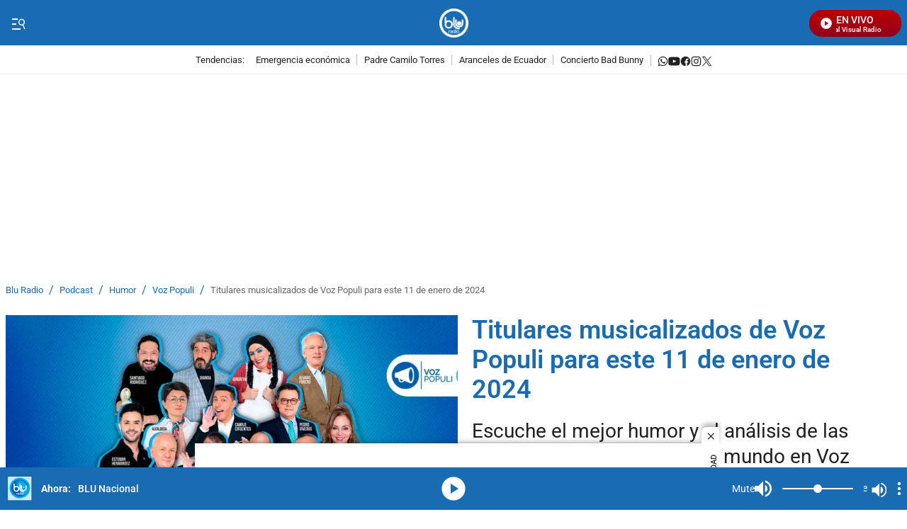

--- FILE ---
content_type: text/html;charset=UTF-8
request_url: https://www.bluradio.com/podcast/humor/voz-populi/titulares-musicalizados-de-voz-populi-para-este-11-de-enero-de-2024
body_size: 113475
content:
<!DOCTYPE html>
<html class="PodcastEpisodePage" lang="es">
    <head>
    <meta charset="UTF-8" lang="es-CO">
    <meta name="viewport" content="width=device-width, initial-scale=1"><title>Titulares musicalizados de Voz Populi para este 11 de enero de 2024
 - BluRadio</title><meta name="brightspot.contentId" content="0000018c-fa6a-dc25-abec-fbee243c0000"><meta http-equiv="content-language" content="es" />
    <meta name="robots" content="index,follow,max-image-preview:large">
<meta property="og:title" content="Titulares musicalizados de Voz Populi para este 11 de enero de 2024
"><meta property="og:url" content="https://www.bluradio.com/podcast/humor/voz-populi/titulares-musicalizados-de-voz-populi-para-este-11-de-enero-de-2024"><meta property="og:image" content="https://caracoltv.brightspotcdn.com/dims4/default/b69ade9/2147483647/strip/true/crop/1280x720+0+0/resize/1280x720!/format/webp/quality/75/?url=https%3A%2F%2Fcaracol-brightspot.s3.us-west-2.amazonaws.com%2F87%2F53%2Fe23390ae4d42be221ecbea877f9b%2Fequipo-voz-populi-2023-humor.jpeg">
    <meta property="og:image:url" content="https://caracoltv.brightspotcdn.com/dims4/default/b69ade9/2147483647/strip/true/crop/1280x720+0+0/resize/1280x720!/format/webp/quality/75/?url=https%3A%2F%2Fcaracol-brightspot.s3.us-west-2.amazonaws.com%2F87%2F53%2Fe23390ae4d42be221ecbea877f9b%2Fequipo-voz-populi-2023-humor.jpeg">
    <meta property="og:image:secure_url" content="https://caracoltv.brightspotcdn.com/dims4/default/b69ade9/2147483647/strip/true/crop/1280x720+0+0/resize/1280x720!/format/webp/quality/75/?url=https%3A%2F%2Fcaracol-brightspot.s3.us-west-2.amazonaws.com%2F87%2F53%2Fe23390ae4d42be221ecbea877f9b%2Fequipo-voz-populi-2023-humor.jpeg">
    <meta property="og:image:width" content="1280">
    <meta property="og:image:height" content="720"><meta property="og:image:type" content="image/webp"><meta property="og:image:alt" content="Voz Populi"><meta property="og:description" content="Escuche el mejor humor y el análisis de las noticias más importante del mundo en Voz Populi."><meta property="og:locale" content="es-CO"><meta property="og:site_name" content="Blu Radio"><meta property="og:type" content="website">
<meta name="twitter:card" content="summary_large_image"/>

<meta name="twitter:creator" content="@bluradioco"/>

<meta name="twitter:description" content="Escuche el mejor humor y el análisis de las noticias más importante del mundo en Voz Populi."/>
<meta name="twitter:image" content="https://caracoltv.brightspotcdn.com/dims4/default/b69ade9/2147483647/strip/true/crop/1280x720+0+0/resize/1280x720!/format/webp/quality/75/?url=https%3A%2F%2Fcaracol-brightspot.s3.us-west-2.amazonaws.com%2F87%2F53%2Fe23390ae4d42be221ecbea877f9b%2Fequipo-voz-populi-2023-humor.jpeg"/>
<meta name="twitter:image:alt" content="Voz Populi"/>
<meta name="twitter:site" content="@BluradioCo"/>

<meta name="twitter:title" content="Titulares musicalizados de Voz Populi para este 11 de enero de 2024
"/>
<meta name="DC.creator" content="Redacción BLU Radio"><meta name="DC.date" scheme="W3CDTF" content="2024-01-11"><meta name="DC.description" lang="es" content="Escuche el mejor humor y el análisis de las noticias más importante del mundo en Voz Populi."><meta property="mrf:authors" content="María Camila Castiblanco"><meta property="mrf:sections" content="Titulares musicalizados de Voz Populi para este 11 de enero de 2024
"><meta property="fb:app_id" content="667044090562038"><meta property="fb:pages" content="128385783971639"><meta property="fb:profile_id" content="bluradio"><meta name="author" content="Redacción BLU Radio"><meta name="google-site-verification" content="-L4b7uTyaP2Dmgi93o_4q1d5p62ONKLfP7LraherXd0"><meta name="genre" content="News"><meta name="geo.placename" content="Colombia"><meta name="geo.position" content="4.694027;-74.073143"><meta name="geo.region" content="CO"><meta name="ICBM" content="4.694027, -74.073143"><meta name="language" content="spanish"><meta name="distribution" content="global"><meta name="author" content="Blu Radio"><meta name="organization" content="Caracol Televisión S.A."><meta name="DC.publisher" content="Blu Radio"><meta name="DC.type" content="text"><meta name="DC.format" content="text/html"><meta name="DC.language" content="es"><meta name="DC.coverage" content="world"><meta name="DC.rights" content="https://caracoltv.brightspotcdn.com/e5/08/ea682a664be59f4e7236eb0af2ff/terminosycondiciones.pdf"><meta name="theme-color" content="#196bb2"><style data-cssvarsponyfill="true">:root {--H1PrimaryDesk: 2.25rem;--H1PrimaryMob: 1.5rem;--H1LineHeight: 1.167;--H1fontWeight: 600;--H2PrimaryDesk: 1.75rem;--H2PrimaryMob: 1.125rem;--H2PrimaryLineHeight: 1.3;--H2PrimaryfontWeight: 500;--H2SecondaryDesk: 1.125rem;--H2SecondaryMob: 0.875rem;--H2SecondaryLineHeight: 1.5;--H2SecondaryfontWeight: 500;--H3SecondaryDesk: 0.875rem;--H3SecondaryMob: 1.125rem;--H3SecondaryLineHeight: 1.438;--H3SecondaryfontWeight: 500;--ParagraphDesk: 1.125rem;--ParagraphMob: 1rem;--ParagraphLineHeight: 1.5;--ParagraphfontWeight: 400;--LinkFontDesk: 0.8rem;--LinkFontMob: 0.8rem;--LinkFontLineHeight: 1;--LinkFontWeight: 400;--SpanFontDesk: 0.875rem;--SpanFontMob: 0.875rem;--SpanFontLineHeight: 1.286;--SpanFontWeight: 500;--SpanSecondaryFontDesk: 0.75rem;--SpanSecondaryFontMob: 0.5rem;--SpanSecondaryFontLineHeight: 1;--SpanSecondaryFontWeight: 400;--CounterFontDesk: 1.5rem;--CounterFontMob: 1.5rem;--CounterFontLineHeight: 1;--CounterFontWeight: 700;--SpanTertiaryFontDesk: 0.75rem;--SpanTertiaryFontMob: 0.875rem;--SpanTertiaryFontLineHeight: 1;--SpanTertiaryFontWeight: 400;}:root {--primaryColor1: #196bb2;--primaryTextColor: #212121;--secondaryTextColor: #666666;--breakingColor: #d80100;--secondaryColor1: #ffffff;--secondaryColor2: #cccccc;--secondaryColor3: #196bb2;--secondaryColor4: #f1f1f1;--secondaryColor5: #ffffff;--headerBgColor: #196bb2;--headerBorderColor: #f1f1f1;--headerTextColor: #757575;--headerTextColorInverse: #60a9e9;--headerMenuBgColor: #ffffff;--headerMenuTextColor: #ffffff;--headerTrendsBgColor: #ffffff;--secondaryHeaderTextColor: #196bb2;--footerBgColor: #005baa;--footerTextColor: #ffffff;--generalIconsColors: #212121;--footerIconsColors: #ffffff;--primaryTextColorInverse: #ffffff;--secondaryTextColorInverse: #196bb2;--tertiaryTextColor: #196bb2;--listBorderColor: #f1f1f1;--gridBorderColor: #f1f1f1;--buttonBgColor: #196bb2;--buttonTextColor: #ffffff;--inverseButtonBgColor: #196bb2;--inverseButtonTextColor: #ffffff;--buttonBgColorLabelText: #d80100;--buttonTextColorLabelText: #ffffff;--breakingTextColor: #ffffff;--contentPollCrowdSignalBgColor: #000000;--pollCrowdSignalButtonColor: #1177d3;--primaryHeadlineFont: Roboto;--liveBannerBgColor: #4a4a4a;--liveBannerTextColor: #ffffff;--liveBannerBtnTextColor: #ffffff;--liveBannerSignal: #f5ff00;--policiesbannerBgColor: #196bb2;--policiesbannerTextColor: #ffffff;--policiesbannerButtonColor: #196bb2;--videoPlayListBackColor: #196bb2;--colorModuleBgRadio: #196bb2;--colorIconsTextRadio: #ffffff;--colorAlternateRadio: #196bb2;--containerModuleColor: #ffffff; --headerTrendsBorderColor: #F1F1F1;--sectionTitleMenuColor: #000f24;--subsectionTitleMenuColor: #000f24;--black: #373737;--white: #ffffff;}
:root {--sectionPrimaryColor: var(--primaryColor1);--sectionPrimaryTextColor: var(--primaryTextColor);--sectionHeaderBgColor:var(--headerBgColor);--sectionHeaderMenuTextColor: var(--headerMenuTextColor);--sectionHeaderTextColor: var(--headerTextColor);--sectionButtonBgColor: var(--buttonBgColor);--sectionButtonTextColor: var(--buttonTextColor);--sectionInverseButtonBgColor: var(--inverseButtonBgColor);--sectionInverseButtonTextColor: var(--inverseButtonTextColor);--sectionSecondaryColor3: var(--secondaryColor3);--sectionTertiaryTextColor: var(--tertiaryTextColor);--sectionFooterBgColor: var(--headerTrendsBgColor);--sectionPrimaryHeadlineFont: var(--primaryHeadlineFont);--sectionHeadlineFont: var(--primaryHeadlineFont);--sectionFloatMenuBgColor: var(--black);--liveScheduleBg: var(--white);--liveShceduleText: var(--black);--liveScheduleBorder: var(--white);--headerMenuBgColorOverride:var(--headerMenuBgColor);;}body,html{font-family:var(--sectionHeadlineFont),Arial,Helvetica,sans-serif}body{-webkit-font-smoothing:antialiased;-moz-osx-font-smoothing:grayscale;font-size:100%}body .Opta{font-family:var(--sectionPrimaryHeadlineFont),Arial,Helvetica,sans-serif}h1,h2,h3,h4,h5{margin:0}:root{--global:1rem}.ErrorPage-errorDescription,.body-1{font-family:var(--sectionPrimaryHeadlineFont),Arial,Helvetica,sans-serif;font-size:var(--ParagraphMob);font-weight:var(--ParagraphfontWeight);line-height:var(--ParagraphLineHeight)}@media only screen and (min-width:768px){.ErrorPage-errorDescription,.body-1{font-size:var(--ParagraphDesk)}}.ErrorPage-errorMessage,.ErrorPage-search-input,.ErrorPage-search-input::placeholder,.global{font-family:var(--sectionPrimaryHeadlineFont),Arial,Helvetica,sans-serif;font-size:var(--global);font-weight:400;line-height:1}@media only screen and (min-width:1024px){.ErrorPage-errorMessage,.ErrorPage-search-input,.ErrorPage-search-input::placeholder,.global{line-height:1.41}}.ErrorPage-title,.HomePage-pageHeading,.TagPage-pageHeading,.title-1{font-family:var(--sectionPrimaryHeadlineFont),Arial,Helvetica,sans-serif;font-size:var(--H1PrimaryMob);font-weight:var(--H1fontWeight);line-height:var(--H1LineHeight)}@media only screen and (min-width:768px){.ErrorPage-title,.HomePage-pageHeading,.TagPage-pageHeading,.title-1{font-size:var(--H1PrimaryDesk)}}.BrandingBanner-title,.LiveBanner-title,.MediaBannerSlim-content-title,.TagPage-pageSubHeading,.title-H2{font-family:var(--sectionPrimaryHeadlineFont),Arial,Helvetica,sans-serif;font-size:var(--H2PrimaryMob);font-weight:var(--H2PrimaryfontWeight);line-height:var(--H2PrimaryLineHeight)}@media only screen and (min-width:768px){.BrandingBanner-title,.LiveBanner-title,.MediaBannerSlim-content-title,.TagPage-pageSubHeading,.title-H2{font-size:var(--H2PrimaryDesk)}}.title-H2-Secondary{font-family:var(--sectionPrimaryHeadlineFont),Arial,Helvetica,sans-serif;font-size:var(--H2SecondaryMob);font-weight:var(--H2SecondaryfontWeight);line-height:var(--H2SecondaryLineHeight)}@media only screen and (min-width:768px){.title-H2-Secondary{font-size:var(--H2SecondaryDesk)}}.BrandingBanner[data-promolive-expand=true] [class$=-title],.MediaBanner-content-description,.MediaBannerSlim-content-description,.title-H3{font-family:var(--sectionPrimaryHeadlineFont),Arial,Helvetica,sans-serif;font-size:var(--H3SecondaryMob);font-weight:var(--H3SecondaryfontWeight);line-height:var(--H3SecondaryLineHeight)}@media only screen and (min-width:768px){.BrandingBanner[data-promolive-expand=true] [class$=-title],.MediaBanner-content-description,.MediaBannerSlim-content-description,.title-H3{font-size:var(--H3SecondaryDesk)}}.SearchInput-input,.paragraph{font-family:var(--sectionPrimaryHeadlineFont),Arial,Helvetica,sans-serif;font-size:var(--ParagraphMob);font-weight:var(--ParagraphfontWeight);line-height:var(--ParagraphLineHeight)}@media only screen and (min-width:768px){.SearchInput-input,.paragraph{font-size:var(--ParagraphDesk)}}.BrandingBanner-nextPage,.ListAbstract-nextPage .Link,.LiveBanner-nextPage,.MediaBanner-content-category,.MediaBanner-content-wrapper-button,.MediaBannerSlim-content-category,.MediaBannerSlim-content-wrapper-button,.Navigation-items.SocialItems .SocialItems-follow,.NavigationItem .NavigationLink,.NavigationItem-text,.PushSubscription,.PushSubscription-cancelButton,.PushSubscription-confirmationButton,.SectionNavigationItem a,.SectionNavigationItem-text,.link,.promo-media .promo-duration{font-family:var(--sectionPrimaryHeadlineFont),Arial,Helvetica,sans-serif;font-size:var(--LinkFontMob);font-weight:var(--LinkFontWeight);line-height:var(--LinkFontLineHeight)}@media only screen and (min-width:768px){.BrandingBanner-nextPage,.ListAbstract-nextPage .Link,.LiveBanner-nextPage,.MediaBanner-content-category,.MediaBanner-content-wrapper-button,.MediaBannerSlim-content-category,.MediaBannerSlim-content-wrapper-button,.Navigation-items.SocialItems .SocialItems-follow,.NavigationItem .NavigationLink,.NavigationItem-text,.PushSubscription,.PushSubscription-cancelButton,.PushSubscription-confirmationButton,.SectionNavigationItem a,.SectionNavigationItem-text,.link,.promo-media .promo-duration{font-size:var(--LinkFontDesk)}}.BrandingBanner-buttons,.BrandingBanner-label,.BrandingBanner-subHeadline,.BrandingBanner[data-promolive-expand=true] [class$=-subHeadline],.CheckboxInput-label span,.ErrorPage-search-submit-text,.GoogleDfpAd-advertisement,.LiveBanner-buttons,.LiveBanner-label,.LiveBanner-subHeadline,.LiveBanner[data-promolive-expand=true] [class$=-subHeadline],.PoliciesBanner-buttonText,.PoliciesBanner-informationText,.ProminentFlagList:before,.PromoA-label,.PromoB-label,.PromoC-label,.PromoE-label,.PromoF-label,.PromoG-label,.TextInput input,.TextInput label span,.TextInputInverse input,.TextInputInverse label span,.field-label,.span{font-family:var(--sectionPrimaryHeadlineFont),Arial,Helvetica,sans-serif;font-size:var(--SpanFontMob);font-weight:var(--SpanFontWeight);line-height:var(--SpanFontLineHeight)}@media only screen and (min-width:768px){.BrandingBanner-buttons,.BrandingBanner-label,.BrandingBanner-subHeadline,.BrandingBanner[data-promolive-expand=true] [class$=-subHeadline],.CheckboxInput-label span,.ErrorPage-search-submit-text,.GoogleDfpAd-advertisement,.LiveBanner-buttons,.LiveBanner-label,.LiveBanner-subHeadline,.LiveBanner[data-promolive-expand=true] [class$=-subHeadline],.PoliciesBanner-buttonText,.PoliciesBanner-informationText,.ProminentFlagList:before,.PromoA-label,.PromoB-label,.PromoC-label,.PromoE-label,.PromoF-label,.PromoG-label,.TextInput input,.TextInput label span,.TextInputInverse input,.TextInputInverse label span,.field-label,.span{font-size:var(--SpanFontDesk)}}.Page-leaderboard .GoogleDfpAd-advertisement,.span-secondary{font-family:var(--sectionPrimaryHeadlineFont),Arial,Helvetica,sans-serif;font-size:var(--SpanSecondaryFontMob);font-weight:var(--SpanSecondaryFontWeight);line-height:var(--SpanSecondaryFontLineHeight)}@media only screen and (min-width:768px){.Page-leaderboard .GoogleDfpAd-advertisement,.span-secondary{font-size:var(--SpanSecondaryFontDesk)}}.span-tertiary{font-family:var(--sectionPrimaryHeadlineFont),Arial,Helvetica,sans-serif;font-size:var(--SpanTertiaryFontMob);font-weight:var(--SpanTertiaryFontWeight);line-height:var(--SpanTertiaryFontLineHeight)}@media only screen and (min-width:768px){.span-tertiary{font-size:var(--SpanTertiaryFontDesk)}}.counter-2,.counterBefore:before{font-family:var(--sectionPrimaryHeadlineFont),Arial,Helvetica,sans-serif;font-size:var(--CounterFontMob);font-weight:var(--CounterFontWeight);line-height:var(--CounterFontLineHeight)}@media only screen and (min-width:768px){.counter-2,.counterBefore:before{font-size:var(--CounterFontDesk)}}.grid-two{grid-template-columns:repeat(2,1fr)}.grid-two,.grid-two-dk{display:grid}@media only screen and (min-width:768px){.grid-two-dk{grid-template-columns:repeat(2,1fr)}}.grid-three{display:grid}@media only screen and (min-width:768px){.grid-three{grid-template-columns:repeat(3,1fr)}}.grid-gap{display:grid;gap:20px}.grid-gap-2{display:grid;gap:12px}.grid-gap-3{display:grid;gap:16px}.flex-J{display:flex;justify-content:center}.flex-A,.flex-A-J{align-items:center;display:flex}.flex-A-J{justify-content:center}.flex{display:flex}.flex-col{flex-direction:column}.flex-col-reverse{flex-direction:column-reverse}.flex-row{flex-direction:row}.flex-row-reverse{flex-direction:row-reverse}.flex-wrap{flex-wrap:wrap}.flex-nowrap{flex-wrap:nowrap}.flex-1{flex:1}.justify-center{justify-content:center}.justify-start{justify-content:flex-start}.justify-end{justify-content:flex-end}.justify-between{justify-content:space-between}.justify-around{justify-content:space-around}.justify-self-center{justify-self:center}.items-center{align-items:center}.items-start{align-items:flex-start}.items-end{align-items:flex-end}.grid{display:grid}.grid-cols-2{grid-template-columns:repeat(2,1fr)}.grid-cols-3{grid-template-columns:repeat(3,1fr)}.grid-cols-4{grid-template-columns:repeat(4,1fr)}.block{display:block}.hidden{display:none}.gap{gap:20px}.gap-0{gap:4px}.gap-1{gap:8px}.gap-2{gap:12px}.gap-3{gap:16px}.gap-4{gap:24px}.gap-5{gap:28px}.gap-6{gap:32px}.gap-7{gap:36px}.gap-8{gap:40px}.gap-9{gap:44px}.gap-10{gap:48px}.h-1{height:1rem}.h-1\.5{height:1.5rem}.h-2{height:2rem}.h-8{height:8rem}.w-1\/4{width:25%}.w-1\/3{width:33.33%}.w-2\/3{width:66.67%}.w-1\/2{width:50%}.w-3\/4{width:75%}.w-full{width:100%}.mt-3{margin-top:3rem}.truncate{overflow:hidden;text-overflow:ellipsis;white-space:nowrap}.truncate-none{overflow:visible;text-overflow:clip;white-space:normal}.text-center{text-align:center}.shadow-sm{box-shadow:0 1px 3px 0 rgba(0,0,0,.1),0 1px 2px -1px rgba(0,0,0,.1)}.shadow-md{box-shadow:0 4px 6px -1px rgba(0,0,0,.1),0 2px 4px -2px rgba(0,0,0,.1)}.break-word{word-break:break-word}.timeline:before{height:94%;left:7px;width:2px}.point-timeline:before,.timeline:before{background-color:var(--sectionTertiaryTextColor);content:"";position:absolute;top:5px}.point-timeline:before{border-radius:50%;height:10px;left:-13px;width:10px}@media only screen and (min-width:768px){.md\:flex{display:flex}.md\:flex-col{flex-direction:column}.md\:flex-col-reverse{flex-direction:column-reverse}.md\:flex-row{flex-direction:row}.md\:flex-row-reverse{flex-direction:row-reverse}.md\:flex-wrap{flex-wrap:wrap}.md\:flex-nowrap{flex-wrap:nowrap}.md\:justify-center{justify-content:center}.md\:justify-start{justify-content:flex-start}.md\:justify-end{justify-content:flex-end}.md\:justify-between{justify-content:space-between}.md\:justify-around{justify-content:space-around}.md\:items-center{align-items:center}.md\:items-start{align-items:flex-start}.md\:items-end{align-items:flex-end}.md\:grid{display:grid}.md\:grid-cols-2{grid-template-columns:repeat(2,1fr)}.md\:grid-cols-3{grid-template-columns:repeat(3,1fr)}.md\:grid-cols-4{grid-template-columns:repeat(4,1fr)}.md\:block{display:block}.md\:gap{gap:20px}.md\:gap-1{gap:8px}.md\:gap-2{gap:12px}.md\:gap-3{gap:16px}.md\:gap-4{gap:24px}.md\:gap-5{gap:28px}.md\:gap-6{gap:32px}.md\:gap-7{gap:36px}.md\:gap-8{gap:40px}.md\:gap-9{gap:44px}.md\:gap-10{gap:48px}.md\:w-1\/4{width:25%}.md\:w-full{width:100%}.md\:w-auto{width:auto}.md\:truncate{overflow:hidden;text-overflow:ellipsis;white-space:nowrap}.md\:truncate-none{overflow:visible;text-overflow:clip;white-space:normal}.md\:text-center{text-align:center}}@media only screen and (min-width:1024px){.lg\:flex{display:flex}.lg\:flex-col{flex-direction:column}.lg\:flex-row{flex-direction:row}.lg\:flex-wrap{flex-wrap:wrap}.lg\:justify-center{justify-content:center}.lg\:justify-end{justify-content:flex-end}.lg\:items-center{align-items:center}.lg\:block{display:block}}.TextInput input,.TextInputInverse input{background-color:var(--secondaryColor4);border:0;border-radius:0;color:var(--primaryTextColor);font-weight:500;height:40px;line-height:normal;padding:6px 10px 4px;width:100%}.TextInput label span,.TextInputInverse label span{display:block;padding-bottom:10px}.TextInput-errors,.TextInputInverse-errors{display:none}.TextInputInverse input{background:hsla(0,0%,100%,.2);color:var(--secondaryColor4)}.TextInputInverse input:focus{background-color:var(--secondaryColor5);box-shadow:none;color:var(--primaryTextColor)}.CheckboxInput input{-webkit-appearance:none;appearance:none;background-color:var(--secondaryColor1);border:1px solid var(--secondaryTextColor);border-radius:0;display:inline-block;padding:7px;position:relative;top:2px}.CheckboxInput input:active,.CheckboxInput input:checked{background:var(--primaryColor1);border:2px solid var(--primaryColor1)}.CheckboxInput input:active:after,.CheckboxInput input:checked:after{border-bottom:2px solid var(--secondaryColor1);border-right:2px solid var(--secondaryColor1);content:"";height:13px;left:5px;position:absolute;top:-1px;transform:rotate(37deg);width:5px}.CheckboxInput-label span{margin-left:3px}.SearchInput-input{border:0;color:var(--secondaryTextColor);line-height:1.14;width:100%}.SearchInput-input:focus{outline:none}.sr-only{clip:rect(0,0,0,0);border:0;color:var(--white);height:1px;margin:-1px;overflow:hidden;padding:0;position:absolute;width:1px}.undo-sr-only{clip:inherit;height:auto;margin:0;overflow:visible;position:relative;width:auto}.clearfix:after{clear:both;content:" ";display:block;height:0;visibility:hidden}.verticalLetter{display:block;height:-webkit-fill-available;height:-moz-available;height:stretch;left:-18px;margin:0;position:absolute;text-orientation:mixed;transform:rotate(-180deg);width:19px;writing-mode:vertical-lr}.loading-icon{animation-fill-mode:both;animation:3s linear infinite;animation-delay:-.16s;display:inline-flex;flex-wrap:wrap;justify-content:center;margin:0;padding:8px 20px 0;position:relative;width:100%}.loading-icon:after,.loading-icon:before{align-items:center;border-radius:999px;content:"";display:inline-flex;height:9px;justify-content:center;margin-top:22px;position:absolute;width:9px}.loading-icon:before{animation:kiri 1.5s linear infinite}.loading-icon:after{animation:kanan 1.5s linear infinite}@keyframes kanan{0%{transform:translateX(10px)}50%{transform:translateX(-10px)}to{transform:translateX(10px);z-index:200}}@keyframes kiri{0%{transform:translateX(-10px);z-index:200}50%{transform:translateX(10px)}to{transform:translateX(-10px)}}@keyframes opacity{0%{opacity:0}to{opacity:1}}@keyframes pulse{0%{box-shadow:0 0 0 0 hsla(0,0%,100%,.7),0 0 0 0 hsla(0,0%,100%,.7)}40%{box-shadow:0 0 0 12px hsla(0,0%,100%,0),0 0 0 0 hsla(0,0%,100%,.7)}80%{box-shadow:0 0 0 12px hsla(0,0%,100%,0),0 0 0 7px hsla(0,0%,100%,0)}to{box-shadow:0 0 0 0 hsla(0,0%,100%,0),0 0 0 7px hsla(0,0%,100%,0)}}@keyframes ripple{0%{opacity:.8;transform:scale(1)}50%{opacity:.6}to{opacity:.1;transform:scale(2)}}@keyframes liveWave{0%{opacity:1;transform:translate(-50%,-50%) scale(1)}50%{opacity:.7;transform:translate(-50%,-50%) scale(1.5)}to{opacity:0;transform:translate(-50%,-50%) scale(2)}}.field-label{background-color:var(--labelBgTitleColor);border-radius:4px;color:var(--labelTitleColor);display:inline-table;font-weight:700;padding:0 15px}.sk-bg{animation:skeletonPulse 2s cubic-bezier(.4,0,.6,1) infinite;background:#e9edf7;margin-bottom:12px;position:relative;will-change:opacity}.lazy-section{display:block}.lazy-section.loading{padding-left:10px;padding-right:10px}@media only screen and (min-width:1240px){.lazy-section.loading{padding-left:calc(50% - 632px);padding-right:calc(50% - 632px)}}@keyframes load{0%{transform:rotate(0deg)}to{transform:rotate(1turn)}}@keyframes marqueeTxt{0%{transform:translate(100%)}to{transform:translate(-100%)}}@keyframes loopLiveButtonTxt{0%{transform:translateX(0)}to{transform:translateX(-160px)}}@keyframes bannerNews{0%{transform:translateX(0)}to{transform:translateX(-100%)}}@keyframes preload{0%{height:0;left:36px;opacity:1;top:36px;width:0}to{height:72px;left:0;opacity:.3;top:0;width:72px}}@keyframes fadeIn{0%{opacity:0}to{opacity:1}}@keyframes fadeOut{0%{opacity:1}to{opacity:0}}@keyframes skeletonPulse{50%{opacity:.5}}body:before{clip:rect(0,0,0,0);border:0;color:var(--white);height:1px;margin:-1px;overflow:hidden;padding:0;position:absolute;visibility:hidden;width:1px}@media only screen and (min-width:320px){body:before{content:"mq-xs"}}@media only screen and (min-width:568px){body:before{content:"mq-sm"}}@media only screen and (min-width:768px){body:before{content:"mq-md"}}@media only screen and (min-width:1024px){body:before{content:"mq-lg"}}@media only screen and (min-width:1240px){body:before{content:"mq-hk"}}@media only screen and (min-width:1440px){body:before{content:"mq-xl"}}@media only screen and (min-width:768px){.desktop-only{visibility:visible}}@media only screen and (max-width:767px){.mobile-only{visibility:visible}}.Container:not([data-module=wide]),.FourColumnContainer:not([data-module=wide]),.OneColumnContainer:not([data-module=wide]),.ThreeColumnContainer:not([data-module=wide]),.TwoColumnContainer3070:not([data-module=wide]),.TwoColumnContainer5050:not([data-module=wide]),.TwoColumnContainer7030:not([data-module=wide]),[data-modulewell]>[data-module]:not([data-module=wide]){padding-left:10px;padding-right:10px;padding-top:10px}@media only screen and (min-width:1240px){.Container:not([data-module=wide]),.FourColumnContainer:not([data-module=wide]),.OneColumnContainer:not([data-module=wide]),.ThreeColumnContainer:not([data-module=wide]),.TwoColumnContainer3070:not([data-module=wide]),.TwoColumnContainer5050:not([data-module=wide]),.TwoColumnContainer7030:not([data-module=wide]),[data-modulewell]>[data-module]:not([data-module=wide]){padding-left:calc(50% - 632px);padding-right:calc(50% - 632px)}}.Container[data-with-bg-image],.FourColumnContainer[data-with-bg-image],.OneColumnContainer[data-with-bg-image],.ThreeColumnContainer[data-with-bg-image],.TwoColumnContainer3070[data-with-bg-image],.TwoColumnContainer5050[data-with-bg-image],.TwoColumnContainer7030[data-with-bg-image],[data-modulewell]>[data-module][data-with-bg-image]{--secondaryTextColor:var(--containerModuleColor);--primaryTextColor:var(--containerModuleColor);--listBorderColor:var(--containerModuleColor)}.Container[data-modulepad=extra],.Container[data-modulepad=extraattop],.Container[style*="--containerModuleBgColor"],.FourColumnContainer[data-modulepad=extra],.FourColumnContainer[data-modulepad=extraattop],.FourColumnContainer[style*="--containerModuleBgColor"],.OneColumnContainer[data-modulepad=extra],.OneColumnContainer[data-modulepad=extraattop],.OneColumnContainer[style*="--containerModuleBgColor"],.ThreeColumnContainer[data-modulepad=extra],.ThreeColumnContainer[data-modulepad=extraattop],.ThreeColumnContainer[style*="--containerModuleBgColor"],.TwoColumnContainer3070[data-modulepad=extra],.TwoColumnContainer3070[data-modulepad=extraattop],.TwoColumnContainer3070[style*="--containerModuleBgColor"],.TwoColumnContainer5050[data-modulepad=extra],.TwoColumnContainer5050[data-modulepad=extraattop],.TwoColumnContainer5050[style*="--containerModuleBgColor"],.TwoColumnContainer7030[data-modulepad=extra],.TwoColumnContainer7030[data-modulepad=extraattop],.TwoColumnContainer7030[style*="--containerModuleBgColor"],[data-modulewell]>[data-module][data-modulepad=extra],[data-modulewell]>[data-module][data-modulepad=extraattop],[data-modulewell]>[data-module][style*="--containerModuleBgColor"]{padding-top:20px}.Container[data-modulepad=fullwidth],.FourColumnContainer[data-modulepad=fullwidth],.OneColumnContainer[data-modulepad=fullwidth],.ThreeColumnContainer[data-modulepad=fullwidth],.TwoColumnContainer3070[data-modulepad=fullwidth],.TwoColumnContainer5050[data-modulepad=fullwidth],.TwoColumnContainer7030[data-modulepad=fullwidth],[data-modulewell]>[data-module][data-modulepad=fullwidth]{padding:0}.Container[data-modulepad=extra],.FourColumnContainer[data-modulepad=extra],.OneColumnContainer[data-modulepad=extra],.ThreeColumnContainer[data-modulepad=extra],.TwoColumnContainer3070[data-modulepad=extra],.TwoColumnContainer5050[data-modulepad=extra],.TwoColumnContainer7030[data-modulepad=extra],[data-modulewell]>[data-module][data-modulepad=extra]{padding-left:20px;padding-right:20px}.Container[data-modulepad=extra],.Container[data-modulepad=extraatbottom],.Container[style*="--containerModuleBgColor"],.FourColumnContainer[data-modulepad=extra],.FourColumnContainer[data-modulepad=extraatbottom],.FourColumnContainer[style*="--containerModuleBgColor"],.OneColumnContainer[data-modulepad=extra],.OneColumnContainer[data-modulepad=extraatbottom],.OneColumnContainer[style*="--containerModuleBgColor"],.ThreeColumnContainer[data-modulepad=extra],.ThreeColumnContainer[data-modulepad=extraatbottom],.ThreeColumnContainer[style*="--containerModuleBgColor"],.TwoColumnContainer3070[data-modulepad=extra],.TwoColumnContainer3070[data-modulepad=extraatbottom],.TwoColumnContainer3070[style*="--containerModuleBgColor"],.TwoColumnContainer5050[data-modulepad=extra],.TwoColumnContainer5050[data-modulepad=extraatbottom],.TwoColumnContainer5050[style*="--containerModuleBgColor"],.TwoColumnContainer7030[data-modulepad=extra],.TwoColumnContainer7030[data-modulepad=extraatbottom],.TwoColumnContainer7030[style*="--containerModuleBgColor"],[data-modulewell]>[data-module][data-modulepad=extra],[data-modulewell]>[data-module][data-modulepad=extraatbottom],[data-modulewell]>[data-module][style*="--containerModuleBgColor"]{padding-bottom:20px}.Container[data-modulepad=nullatbottom],.FourColumnContainer[data-modulepad=nullatbottom],.OneColumnContainer[data-modulepad=nullatbottom],.ThreeColumnContainer[data-modulepad=nullatbottom],.TwoColumnContainer3070[data-modulepad=nullatbottom],.TwoColumnContainer5050[data-modulepad=nullatbottom],.TwoColumnContainer7030[data-modulepad=nullatbottom],[data-modulewell]>[data-module][data-modulepad=nullatbottom]{padding-bottom:0}.Container,.Container[data-modulepad=normal],.FourColumnContainer,.FourColumnContainer[data-modulepad=normal],.OneColumnContainer,.OneColumnContainer[data-modulepad=normal],.ThreeColumnContainer,.ThreeColumnContainer[data-modulepad=normal],.TwoColumnContainer3070,.TwoColumnContainer3070[data-modulepad=normal],.TwoColumnContainer5050,.TwoColumnContainer5050[data-modulepad=normal],.TwoColumnContainer7030,.TwoColumnContainer7030[data-modulepad=normal],[data-modulewell]>[data-module],[data-modulewell]>[data-module][data-modulepad=normal]{padding-bottom:10px;padding-top:10px}.ErrorPage-above,.Page-above{background:var(--secondaryColor1);position:relative}.ErrorPage-above .HtmlModule,.Page-above .HtmlModule{padding-bottom:0;padding-top:0}.ErrorPage-banner,.Page-banner{position:relative;z-index:1}.ErrorPage-body,.Page-body{height:auto}.ErrorPage-body[data-open-modal=true],.ErrorPage-body[data-toggle-header=hamburger-menu],.ErrorPage-body[data-toggle-header=search-overlay],.ErrorPage-body[data-toggle-in=togglerNav],.Page-body[data-open-modal=true],.Page-body[data-toggle-header=hamburger-menu],.Page-body[data-toggle-header=search-overlay],.Page-body[data-toggle-in=togglerNav]{height:100vh;overflow:hidden;padding-right:var(--scrollbarWidth);position:relative;width:100%}.ErrorPage-body[data-toggle-header=hamburger-menu].ErrorPage-body:after,.Page-body[data-toggle-header=hamburger-menu].Page-body:after{background:rgba(0,0,0,.6);bottom:0;content:"";left:0;position:fixed;right:0;top:0;z-index:25}.ErrorPage-leaderboard,.Page-leaderboard{margin-bottom:0;text-align:center}.ErrorPage-main,.Page-main{min-height:300px}@media only screen and (min-width:768px){.ErrorPage-above .ListTags,.Page-above .ListTags{display:flex}.ErrorPage-leaderboard,.Page-leaderboard{margin-bottom:0}}ps-header{align-items:center;display:flex;justify-content:space-between;width:100%}ps-header[data-promolive-expand=true]{align-items:flex-end}.Page-header{background:var(--sectionHeaderBgColor);border-bottom:1px solid var(--gridBorderColor);color:var(var(--sectionHeaderMenuTextColor));font-family:var(--sectionPrimaryHeadlineFont),Arial,Helvetica,sans-serif;font-weight:400;height:55px;padding:8px 10px;position:sticky;top:0;z-index:105}@media only screen and (min-width:1240px){.Page-header{padding-left:calc(50% - 632px);padding-right:calc(50% - 632px)}}.Page-header-logo{border:0;width:100%}.Page-header-logo img{max-height:30px;max-width:185px;width:auto}.Page-header-secondLogo{align-items:center;border:0;display:flex;height:30px;max-width:100px;width:auto}.Page-header-bar-top-end{display:inherit;font-family:var(--sectionPrimaryHeadlineFont),Arial,Helvetica,sans-serif;font-size:var(--SpanFontMob);font-weight:var(--SpanFontWeight);font-weight:500;line-height:var(--SpanFontLineHeight);margin-left:auto;text-transform:uppercase}@media only screen and (min-width:768px){.Page-header-bar-top-end{font-size:var(--SpanFontDesk)}}.Page-header-menu-labels{gap:10px}.Page-header-menu-labels .Navigation-labels{color:var(--sectionHeaderMenuTextColor);font-family:var(--sectionPrimaryHeadlineFont),Arial,Helvetica,sans-serif;font-size:var(--SpanFontMob);font-weight:var(--SpanFontWeight);line-height:var(--SpanFontLineHeight);padding:10px}@media only screen and (min-width:768px){.Page-header-menu-labels .Navigation-labels{font-size:var(--SpanFontDesk)}}.Page-header-menu-labels .Navigation-lastUpdateDate{font-weight:700}.Page-header .GlobalTopNavigation{display:none;height:auto}.Page-header .GlobalTopNavigation[data-show-sections=true]{display:none}.Page-header-extras{background-color:var(--headerTrendsBgColor);border-bottom:1px solid var(--headerTrendsBorderColor);height:36px;overflow:hidden;padding-left:10px;padding-right:10px}@media only screen and (min-width:1240px){.Page-header-extras{padding-left:calc(50% - 632px);padding-right:calc(50% - 632px)}}.Page-header-tags{overflow-x:auto;overflow-y:hidden;padding:30px 0}.Page-header-tags-item{cursor:pointer;padding:20px 0;transition:filter .3s ease}.Page-header-tags-item:hover{background-color:var(--headerTrendsBgColor);filter:brightness(85%)}.Page-header-tags-item:hover .PromoLink:after{opacity:0}.Page-header-tags-item:last-child .PromoLink:after{display:none}.Page-header-tags-item .PromoLink{align-items:center;color:var(--generalIconsColors);display:flex;font-family:var(--sectionPrimaryHeadlineFont),Arial,Helvetica,sans-serif;font-size:var(--LinkFontMob);font-weight:var(--LinkFontWeight);height:100%;line-height:var(--LinkFontLineHeight);padding:1.5px 10px;position:relative;white-space:nowrap}@media only screen and (min-width:768px){.Page-header-tags-item .PromoLink{font-size:var(--LinkFontDesk)}}.Page-header-tags-item .PromoLink:after{background-color:var(--generalIconsColors);bottom:0;content:"";display:block;opacity:.3;position:absolute;right:0;top:0;width:1px}.Page-header-tags-title{border:none;color:var(--generalIconsColors);font-family:var(--sectionPrimaryHeadlineFont),Arial,Helvetica,sans-serif;font-size:var(--LinkFontMob);font-weight:var(--LinkFontWeight);line-height:var(--LinkFontLineHeight);padding-right:6px;white-space:nowrap}@media only screen and (min-width:768px){.Page-header-tags-title{font-size:var(--LinkFontDesk)}}.Page-header-social a.SocialLink,.Page-header-social a.SocialLink svg{height:15px;width:auto}.Page-header-social a.SocialLink img{margin-top:2px}.Page-header-social a.SocialLink[invert-color=true] img{filter:invert(1)}.Page-header-social a.SocialLink[data-social-service=youtube],.Page-header-social a.SocialLink[data-social-service=youtube] svg{height:17px}.Page-header-social .SocialBar-items{align-items:center;gap:12px;padding:0 0 0 10px;position:relative}.Page-header-social .SocialBar-items:before{background-color:var(--generalIconsColors);bottom:0;content:"";display:block;left:0;opacity:.3;position:absolute;top:0;width:1px}.Page-header-social .SocialBar-items-item{margin:0}.Page-header-social .SocialLink svg{fill:var(--generalIconsColors)}.Page-header-menu-trigger{background:none;border:0;color:var(--sectionHeaderTextColor);cursor:pointer;flex-shrink:0;height:100%;outline:none;padding:0;width:35px}.Page-header-menu-trigger:hover svg{opacity:.8}.Page-header-menu-trigger .burger-menu{fill:var(--sectionHeaderMenuTextColor)}[data-toggle-header=hamburger-menu] .Page-header-menu-trigger .burger-menu{animation:fadeOut .5s ease-in-out forwards;display:none;opacity:0;transition:opacity .5s ease-in-out}[aria-expanded=false] .Page-header-menu-trigger .burger-menu{animation:fadeIn .5s ease-in-out forwards;display:flex;opacity:1;transition:opacity .5s ease-in-out}.Page-header-menu-trigger .close-x{fill:var(--sectionHeaderMenuTextColor);display:none;position:relative}[data-toggle-header=hamburger-menu] .Page-header-menu-trigger .close-x{animation:fadeIn .5s ease-in-out forwards;display:flex;opacity:1;transition:opacity .5s ease-in-out}[aria-expanded=false] .Page-header-menu-trigger .close-x{animation:fadeOut .5s ease-in-out forwards;display:none;opacity:0;transition:opacity .5s ease-in-out}.Page-header-banner{width:100%}@media only screen and (min-width:768px){.Page-header{height:65px;padding-bottom:12px;padding-top:12px;position:relative;width:100%}[data-header-sticky] .Page-header .GlobalTopNavigation[data-show-sections=true]{display:flex}.Page-header-extras{height:40px}.Page-header-menu-labels{min-width:280px}.Page-header-menu-labels .Navigation-labels{padding:0}.Page-header-bar-top-end{margin-left:0;min-width:280px}[data-header-sticky] .Page-header[data-global-navigation=true]{justify-content:flex-start}[data-header-sticky] .Page-header[data-global-navigation=true] .Page-header-menu-labels{min-width:auto}[data-header-sticky] .Page-header[data-global-navigation=true] .Navigation-labels{display:none}[data-header-sticky] .Page-header[data-global-navigation=true] .Page-header-logo{margin-left:10px;margin-right:20px}[data-header-sticky] .Page-header[data-global-navigation=true] .Page-header-bar-top-end{justify-content:flex-start;margin-left:auto;max-width:260px;min-width:auto}[data-header-sticky] .Page-header .GlobalTopNavigation{animation:fadeIn .5s ease-in-out forwards;display:flex;opacity:1;padding-left:10px;padding-right:10px;transition:opacity .5s ease-in-out}[data-header-sticky] .Page-header .GlobalTopNavigation-items{gap:10px;padding:0}[data-header-sticky] .Page-header .NavigationItem-text{font-size:calc(var(--LinkFontDesk) - 2px)}.Page-header-logo{flex-grow:0;left:auto;margin:0;max-width:230px;position:relative;top:auto;transform:none;width:auto}.Page-header-logo img{max-height:41px;max-width:230px;transition:max-height .4s}[data-header-sticky] [data-global-navigation=true] .Page-header-logo img{max-height:30px}.Page-header-secondLogo img{width:100%}.Page-header ps-header[data-promolive-expand=true]{align-items:center}[data-header-sticky] .Page-header{position:fixed;width:100%}}.home-content-title-description{display:none}.HomePage-main>.GoogleDfpAd{padding-bottom:20px;padding-top:20px}.HomePage-main>.RichTextModule{padding-bottom:20px}.HomePage-main>*{padding-bottom:10px}[page-text-color=true] .HomePage-main{--primaryTextColor:var(--sectionPrimaryTextColor);--sectionPrimaryColor:var(--sectionPrimaryTextColor);--secondaryTextColor:var(--sectionPrimaryTextColor)}.HomePage-pageHeading{clip:rect(0,0,0,0);border:0;color:var(--white);height:1px;margin:-1px;overflow:hidden;padding:0;position:absolute;width:1px}.HomePage .Page-above .ListTags{display:flex}.HomePage[data-page-backgroundColor=true] .Page-body{background:var(--page-backgroundColor)}@media only screen and (min-width:768px){.HomePage .Page-above{display:block}}.HomePage .lazy-section{display:block}.HomePage .lazy-section.loading{min-height:500px;padding-left:10px;padding-right:10px;padding-top:10px}@media only screen and (min-width:1240px){.HomePage .lazy-section.loading{padding-left:calc(50% - 632px);padding-right:calc(50% - 632px)}}.ErrorPage .ErrorPage-below,.ErrorPage .Page-below{border-top:0}.ErrorPage-search{margin-bottom:40px;width:100%}.ErrorPage-search>label{width:100%}.ErrorPage-search-submit{background-color:var(--primaryColor1);padding:8px}.ErrorPage-search-submit svg{fill:var(--primaryTextColorInverse);height:22px;width:22px}.ErrorPage-search-submit-text{color:var(--primaryTextColorInverse);display:none;font-weight:700;line-height:1.14;margin-left:10px;margin-top:2px}.ErrorPage-search-input{background-color:var(--secondaryColor4);border:1px solid var(--secondaryColor4);border-right:0;color:var(--secondaryColor1);padding:10px;width:100%}.ErrorPage-search-input:focus{background-color:var(--secondaryColor1);border-color:var(--secondaryColor2)}.ErrorPage-errorMessage,.ErrorPage-title{margin-bottom:20px;text-align:center}.ErrorPage-errorMessage{font-weight:700}.ErrorPage-errorDescription{margin-bottom:40px}.ErrorPage-wrapper{margin:20px auto;max-width:680px;padding:0 20px}@media only screen and (min-width:1024px){.ErrorPage-wrapper{margin-top:60px;padding:0}.ErrorPage .Page-above .ListTags{display:flex}.ErrorPage-search-submit{padding:8px 15px}.ErrorPage-search-submit-text{display:block;white-space:nowrap}}.TagPage-headingWrapper,.TagPage-sectionNavigation{width:100%}.TagPage-content{padding-left:0;padding-right:0;position:relative}@media only screen and (min-width:1240px){.TagPage-content{padding-left:calc(50% - 632px);padding-right:calc(50% - 632px)}}.TagPage-topContainer{background:var(--secondaryColor1);margin-top:20px;position:relative;width:100%}[data-page-backgroundcolor=true] .TagPage-content,[data-page-backgroundcolor=true] .TagPage-topContainer{background:var(--page-backgroundColor)}.TagPage-pageSubHeading{color:var(--primaryTextColor);margin-bottom:12px;min-width:100%}.TagPage-pageHeading{color:var(--primaryColor1);max-width:970px}.TagPage-main-content{padding:0}.TagPage-Lead{margin:0 auto;padding-left:10px;padding-right:10px}@media only screen and (min-width:1240px){.TagPage-Lead{padding-left:calc(50% - 632px);padding-right:calc(50% - 632px)}}.TagPage-wrapper{padding-left:10px;padding-right:10px}@media only screen and (min-width:1240px){.TagPage-wrapper{padding-left:calc(50% - 632px);padding-right:calc(50% - 632px)}}@media only screen and (min-width:768px){.TagPage-lead{width:100%}.TagPage-pageSubHeading p:first-child{margin-top:0}.TagPage-aside{margin-top:20px}}@media only screen and (min-width:1240px){.TagPage-wrapper{display:flex}}.TagPage-actions{display:flex;flex-grow:1;justify-content:flex-end;width:50%}.TagPage-authors{align-items:center;display:flex;flex-grow:0;flex-wrap:wrap;margin-bottom:10px;max-width:calc(100% - 40px);text-transform:uppercase}.TagPage-authors a{color:var(--secondaryColor1)}.TagPage-authors a:hover{color:var(--primaryColor1);cursor:pointer;text-decoration:underline}.TagPage-byline-divider{color:var(--secondaryTextColor);display:none;font-weight:700;margin:0 5px}.TagPage-authorBy{text-transform:none}.TagPage-authorInfo{margin-bottom:20px;margin-top:20px}.TagPage-authorInfo:after{clear:both;content:" ";display:block;height:0;visibility:hidden}.TagPage-authorInfo:last-child{margin-bottom:30px}.TagPage-authorInfo-bio{display:block}.TagPage-authorInfo-bio-content p{margin:30px 0}.TagPage-authorInfo-bio-content p:first-of-type{margin-top:0}.TagPage-authorInfo-bio-content p:last-of-type{margin-bottom:0}.TagPage-authorInfo-bio-content .Link,.TagPage-authorInfo-bio-content a{text-decoration:underline}.TagPage-authorInfo-bio-authorTitle,.TagPage-authorInfo-bio-name{align-items:center;display:flex;margin-bottom:10px}.TagPage-authorInfo-bio-authorAffiliation:before,.TagPage-authorInfo-bio-name+.TagPage-authorInfo-bio-authorTitle:before{content:", ";margin-left:-3px}.TagPage-authorInfo-bio-authorAffiliation,.TagPage-authorInfo-bio-authorTitle,.TagPage-authorInfo-bio-name{display:inline-block}.TagPage-authorInfo-bio-social{display:block}.TagPage-authorName,.TagPage-contributors,.TagPage-editorName{display:inline;font-family:var(--sectionPrimaryHeadlineFont),Arial,Helvetica,sans-serif;font-size:var(--SpanFontMob);font-weight:var(--SpanFontWeight);line-height:var(--SpanFontLineHeight);padding:3px 2px;text-transform:none}@media only screen and (min-width:768px){.TagPage-authorName,.TagPage-contributors,.TagPage-editorName{font-size:var(--SpanFontDesk)}}.TagPage-authorName a,.TagPage-contributors a,.TagPage-editorName a{color:var(--primaryTextColor)}.TagPage-authorName a a:hover,.TagPage-contributors a a:hover,.TagPage-editorName a a:hover{color:var(--secondaryTextColor);text-decoration:underline}.TagPage-editorName{padding-top:10px}.TagPage-authorTitle{display:block}.TagPage-dateBreadcrumbs{align-items:center;color:var(--sectionPrimaryColor);display:flex;height:30px;margin-bottom:20px;overflow-x:auto;overflow-y:hidden;width:100%}.TagPage-dateBreadcrumbs::-webkit-scrollbar{display:none;width:0}.TagPage-dateBreadcrumbs .byline-divider{margin:0 4px;white-space:nowrap}.TagPage-dateBreadcrumbs .Link:last-child{color:var(--secondaryTextColor);font-weight:400;white-space:nowrap}.TagPage-byline{align-items:center;display:flex;flex-wrap:wrap;width:100%}.TagPage-byline .TagPage-authorImage{flex-grow:0}.TagPage-byline .TagPage-authorImage img{border-radius:20px;margin-right:10px}.TagPage-bylineText{display:inline;font-family:var(--sectionPrimaryHeadlineFont),Arial,Helvetica,sans-serif;font-size:var(--SpanFontMob);font-weight:var(--SpanFontWeight);font-weight:500;line-height:var(--SpanFontLineHeight);margin-bottom:10px;text-transform:uppercase;width:100%}@media only screen and (min-width:768px){.TagPage-bylineText{font-size:var(--SpanFontDesk)}}.TagPage-contentInfo{align-items:center;display:flex;flex-wrap:wrap;width:100%}.TagPage-dateModified,.TagPage-datePublished{color:var(--secondaryTextColor);word-break:keep-all}.TagPage-headline{font-family:var(--sectionPrimaryHeadlineFont),Arial,Helvetica,sans-serif;font-size:var(--H1PrimaryMob);font-weight:var(--H1fontWeight);letter-spacing:normal;line-height:var(--H1LineHeight);margin-bottom:20px}@media only screen and (min-width:768px){.TagPage-headline{font-size:var(--H1PrimaryDesk)}}.TagPage-pageHeading{color:var(--sectionPrimaryColor);display:flex;font-family:var(--sectionPrimaryHeadlineFont),Arial,Helvetica,sans-serif;font-size:var(--H1PrimaryMob);font-weight:var(--H1fontWeight);justify-items:center;line-height:var(--H1LineHeight)}@media only screen and (min-width:768px){.TagPage-pageHeading{font-size:var(--H1PrimaryDesk)}}.TagPage-pageHeading:before{align-items:center;content:var(--listIcon);display:flex;margin-right:10px;position:relative;width:auto}.TagPage-breadcrumbs span.Link,.TagPage-dateBreadcrumbs span.Link{pointer-events:none;white-space:nowrap}.TagPage-headingWrapper[data-bg-color=true],.TagPage-headline[data-bg-color=true],.TagPage-pageHeading[data-bg-color=true]{background-color:var(--sectionBgTitleColor);border-bottom:0;color:var(--sectionTitleColor)}.TagPage-pageSubHeading{color:var(--sectionPrimaryTextColor)}.TagPage-pageSubHeading .Link{color:var(--primaryColor1)}.TagPage-mainContent hr{background:var(--secondaryColor2);border:0;height:1px;margin:40px 0;width:70px}.TagPage-mainContent hr[data-wide]{margin:40px auto;width:200px}.TagPage-subHeadline{font-family:var(--sectionPrimaryHeadlineFont),Arial,Helvetica,sans-serif;font-size:var(--H2PrimaryMob);font-weight:var(--H2PrimaryfontWeight);font-weight:400;line-height:var(--H2PrimaryLineHeight);line-height:1.3;margin-bottom:20px}@media only screen and (min-width:768px){.TagPage-subHeadline{font-size:var(--H2PrimaryDesk)}}.TagPage-tags{display:flex;flex-wrap:wrap;margin-bottom:30px;max-width:900px;padding:20px 10px;width:100%}[data-not-aside] .TagPage-tags{max-width:100%}.TagPage-tags-heading{color:var(--primaryColor1);flex-grow:0;flex-shrink:0;font-family:var(--sectionPrimaryHeadlineFont),Arial,Helvetica,sans-serif;font-size:var(--H2PrimaryMob);font-weight:var(--H2PrimaryfontWeight);font-weight:700;line-height:var(--H2PrimaryLineHeight);padding-right:20px;width:auto}@media only screen and (min-width:768px){.TagPage-tags-heading{font-size:var(--H2PrimaryDesk)}}.TagPage-tags-list{align-items:center;display:flex;flex-grow:0;flex-wrap:wrap;gap:5px;padding:0}.TagPage-tags a.Link,.TagPage-tags h3.Link{background-color:transparent;color:var(--secondaryTextColor);font-family:var(--sectionPrimaryHeadlineFont),Arial,Helvetica,sans-serif;font-size:var(--LinkFontMob);font-weight:var(--LinkFontWeight);line-height:var(--LinkFontLineHeight);margin:5px 10px 5px 0}@media only screen and (min-width:768px){.TagPage-tags a.Link,.TagPage-tags h3.Link{font-size:var(--LinkFontDesk)}}.TagPage-tags a.Link{background:var(--secondaryColor4);border:1px solid var(--sectionInverseButtonBgColor);border-radius:4px;display:inline-block;margin:0;padding:5px 20px;text-align:center}.TagPage-tags a.Link:hover{background:var(--sectionInverseButtonBgColor);border:1px solid var(--sectionButtonBgColor);color:var(--sectionInverseButtonTextColor)}.TagPage-tags span.Link{pointer-events:none}.TagPage-top{padding:20px 10px 0}.TagPage-main{width:100%}[page-primary-color=true] .TagPage-main{--primaryColor1:var(--sectionPrimaryColor);--secondaryTextColor:var(--sectionPrimaryColor)}[page-text-color=true] .TagPage-main{--primaryTextColor:var(--sectionPrimaryTextColor)}.TagPage-main-content{padding:20px 10px 0}[data-not-aside] .TagPage-main-content{max-width:100%}[page-primary-color=true] .TagPage-aside{--primaryColor1:var(--sectionPrimaryColor);--secondaryTextColor:var(--sectionPrimaryColor)}[page-text-color=true] .TagPage-aside{--primaryTextColor:var(--sectionPrimaryTextColor)}.TagPage-aside{flex-shrink:0;margin-top:20px;padding:0 10px}.TagPage-aside-content>*{padding-bottom:20px}.TagPage-content{margin:0 auto 20px}.TagPage-breadcrumbs .Link,.TagPage-breadcrumbs span.Link,.TagPage-dateBreadcrumbs .Link,.TagPage-dateBreadcrumbs span.Link{background:none;border:0;color:var(--sectionPrimaryColor);cursor:pointer;display:block;flex-shrink:0;font-family:var(--sectionPrimaryHeadlineFont),Arial,Helvetica,sans-serif;font-size:var(--LinkFontMob);font-weight:var(--LinkFontWeight);line-height:var(--LinkFontLineHeight);line-height:1.14;margin:0;padding:0;word-break:keep-all}@media only screen and (min-width:768px){.TagPage-breadcrumbs .Link,.TagPage-breadcrumbs span.Link,.TagPage-dateBreadcrumbs .Link,.TagPage-dateBreadcrumbs span.Link{font-size:var(--LinkFontDesk)}}.TagPage-breadcrumbs .Link:focus,.TagPage-breadcrumbs span.Link:focus,.TagPage-dateBreadcrumbs .Link:focus,.TagPage-dateBreadcrumbs span.Link:focus{outline:0}.TagPage-breadcrumbs .Link:hover,.TagPage-breadcrumbs span.Link:hover,.TagPage-dateBreadcrumbs .Link:hover,.TagPage-dateBreadcrumbs span.Link:hover{color:var(--sectionPrimaryColor)}.TagPage-breadcrumbs .Link[data-inverse],.TagPage-breadcrumbs span.Link[data-inverse],.TagPage-dateBreadcrumbs .Link[data-inverse],.TagPage-dateBreadcrumbs span.Link[data-inverse]{color:var(--secondaryColor5)}.TagPage-breadcrumbs .Link[data-inverse]:hover,.TagPage-breadcrumbs span.Link[data-inverse]:hover,.TagPage-dateBreadcrumbs .Link[data-inverse]:hover,.TagPage-dateBreadcrumbs span.Link[data-inverse]:hover{color:var(--secondaryColor3)}.TagPage-actions-button{margin-left:auto}.TagPage-actions-container{background-color:var(--white);border-radius:8px 8px 0 0;bottom:0;justify-content:flex-start;left:0;opacity:0;padding:16px 12px 36px;position:fixed;transform:translateY(100%);transition:transform .3s ease,opacity .3s ease;width:100%;z-index:1000001}.TagPage-actions-container *{color:var(--black)}[show-share-options] .TagPage-actions-container{bottom:0;opacity:1;transform:translateY(0)}.TagPage-actions-header{padding-inline:16px;padding-bottom:12px}.TagPage-actions-header-title{font-family:var(--sectionPrimaryHeadlineFont),Arial,Helvetica,sans-serif;font-size:var(--H3SecondaryMob);font-weight:var(--H3SecondaryfontWeight);font-weight:700;line-height:var(--H3SecondaryLineHeight);padding-block:8px}@media only screen and (min-width:768px){.TagPage-actions-header-title{font-size:var(--H3SecondaryDesk)}}.TagPage-actions-list{padding-inline:16px}.TagPage-actions-list-item{border-top:1px solid hsla(0,0%,95%,.5);list-style:none}.TagPage-actions-list-item .ActionLink{align-items:center;display:flex;font-family:var(--sectionPrimaryHeadlineFont),Arial,Helvetica,sans-serif;font-size:var(--LinkFontMob);font-weight:var(--LinkFontWeight);font-weight:700;gap:12px;height:auto;line-height:var(--LinkFontLineHeight);overflow:hidden;padding-block:8px;width:auto}@media only screen and (min-width:768px){.TagPage-actions-list-item .ActionLink{font-size:var(--LinkFontDesk)}}.TagPage-actions-list-item .ActionLink-circle{align-items:center;border:2px solid #e2e2e2;border-radius:50%;display:flex;height:32px;justify-content:center;width:32px}.TagPage-actions-list-item .ActionLink-circle:hover{background-color:var(--gridBorderColor)}.TagPage-actions-list-item .ActionLink *{fill:var(--black)}.TagPage-actions-list-item .ActionLink svg{width:16px}.TagPage-actions-list-item .ActionLink svg.ActionLink-facebook{width:10px}.TagPage-actions-list-item .ActionLink .sr-only{color:var(--black);font-weight:700;height:auto;margin:0;overflow:hidden;position:static;width:auto}.TagPage-actions-toggle{background-color:var(--sectionInverseButtonBgColor);border:1px solid var(--sectionInverseButtonBgColor);border-radius:20px;color:var(--sectionInverseButtonTextColor);flex-shrink:0;font-family:var(--sectionPrimaryHeadlineFont),Arial,Helvetica,sans-serif;font-size:var(--LinkFontMob);font-weight:var(--LinkFontWeight);height:-moz-fit-content;height:fit-content;line-height:var(--LinkFontLineHeight);padding:12px;transition:all .5s ease}@media only screen and (min-width:768px){.TagPage-actions-toggle{font-size:var(--LinkFontDesk)}}.TagPage-actions-toggle:hover{background-color:var(--sectionButtonBgColor);border:1px solid var(--sectionButtonTextColor)}.TagPage-actions-toggle:hover,.TagPage-actions-toggle:hover *{color:var(--sectionButtonTextColor)}.TagPage-actions-toggle *{color:var(--sectionInverseButtonTextColor)}.TagPage-actions-toggle:focus-visible{outline:0}.TagPage-actions-toggle .icon-share{fill:transparent}.TagPage-actions-close-button{cursor:pointer}@media only screen and (min-width:768px){.TagPage-authorInfo-bio-social{display:inline-block}.TagPage-top{overflow:hidden;padding:20px 0}.TagPage-actions{width:auto}.TagPage-actions-container{border-radius:8px;bottom:auto;left:auto;max-height:0;min-width:375px;overflow:hidden;padding-block:0;position:absolute;right:0;top:120%;transform:none;transition:max-height .3s ease,padding .3s ease,opacity .3s ease;width:-moz-fit-content;width:fit-content}[show-share-options] .TagPage-actions-container{border:1px solid var(--gridBorderColor);bottom:auto;max-height:800px;padding-block:20px;transform:none}.TagPage-headline{margin-bottom:20px}.TagPage-breadcrumbs .Link,.TagPage-breadcrumbs span.Link,.TagPage-dateBreadcrumbs .Link,.TagPage-dateBreadcrumbs span.Link{background:none;border:0;color:var(--sectionPrimaryColor);cursor:pointer;display:block;font-family:var(--sectionPrimaryHeadlineFont),Arial,Helvetica,sans-serif;font-size:var(--LinkFontMob);font-weight:var(--LinkFontWeight);line-height:var(--LinkFontLineHeight);margin:0;padding:0;word-break:keep-all}.TagPage-breadcrumbs .Link:focus,.TagPage-breadcrumbs span.Link:focus,.TagPage-dateBreadcrumbs .Link:focus,.TagPage-dateBreadcrumbs span.Link:focus{outline:0}.TagPage-breadcrumbs .Link:hover,.TagPage-breadcrumbs span.Link:hover,.TagPage-dateBreadcrumbs .Link:hover,.TagPage-dateBreadcrumbs span.Link:hover{color:var(--sectionPrimaryColor)}.TagPage-breadcrumbs .Link[data-inverse],.TagPage-breadcrumbs span.Link[data-inverse],.TagPage-dateBreadcrumbs .Link[data-inverse],.TagPage-dateBreadcrumbs span.Link[data-inverse]{color:var(--secondaryColor5)}.TagPage-breadcrumbs .Link[data-inverse]:hover,.TagPage-breadcrumbs span.Link[data-inverse]:hover,.TagPage-dateBreadcrumbs .Link[data-inverse]:hover,.TagPage-dateBreadcrumbs span.Link[data-inverse]:hover{color:var(--secondaryColor3)}.TagPage-breadcrumbs .Link:hover,.TagPage-dateBreadcrumbs .Link:hover{text-decoration:underline}.TagPage-main-content{padding:20px 0}.TagPage-byline-divider{display:block}.TagPage-datePublished>div{display:inline}.TagPage-datePublished>div:nth-of-type(2){margin-left:5px}.TagPage-datePublished>div:nth-of-type(2):before{content:"|";display:inline;padding-right:10px}.TagPage-editorName-Image{margin-left:40px}.TagPage-tags{flex-wrap:nowrap;padding:0 10px}.TagPage-tags-heading{height:40px}.TagPage-tags-list{padding-bottom:10px}.TagPage-authors,.TagPage-bylineText{margin-bottom:0;width:auto}.TagPage [data-contentactionbar-stickywrap]{padding-left:60px;position:relative}[data-contentactionbar-stickywrap] .TagPage-actions{float:left;margin-left:-60px;position:sticky;top:140px}.TagPage-authorTitle{display:inline}.TagPage-authorTitle:before{content:" | ";margin-right:3px}.TagPage .ContentActionBar .ContentActionBar-items-item .ActionLink,.TagPage .ContentActionBar .ContentActionBar-items-item .SocialLink{margin:0 10px}.TagPage .ContentActionBar .ContentActionBar-items-item .ActionLink:first-child,.TagPage .ContentActionBar .ContentActionBar-items-item .SocialLink:first-child{margin-left:0}}@media only screen and (min-width:768px) and only screen and (min-width:768px){.TagPage-breadcrumbs .Link,.TagPage-breadcrumbs span.Link,.TagPage-dateBreadcrumbs .Link,.TagPage-dateBreadcrumbs span.Link{font-size:var(--LinkFontDesk)}}@media only screen and (min-width:1024px){.TagPage-authorInfo-bio-content{margin-top:10px}.TagPage-authorInfo-follow{margin-left:0;margin-top:5px}.TagPage-authorInfo-image{width:80px}}@media only screen and (min-width:1240px){.TagPage .Corrections[data-with-aside=true]{display:none}}@media only screen and (max-width:767px){.TagPage-byline .TagPage-authorImage{padding-bottom:10px}.TagPage-byline .TagPage-datePublished{width:50%}.TagPage[show-share-options]{overflow:hidden}.TagPage[show-share-options] .Page-body:after{background:rgba(0,3,6,.7);bottom:0;content:"";left:0;position:fixed;right:0;top:0;z-index:150}.TagPage-top{display:flex;flex-direction:column}.TagPage-top>div,.TagPage-top>h1,.TagPage-top>h2,.TagPage-top>h3{order:3}.TagPage-top>.TagPage-breadcrumbs{order:1}}@media only screen and (min-width:1240px){.TagPage-content{padding-left:0;padding-right:20px}.TagPage-aside{margin-left:20px;margin-top:20px;padding-left:0;padding-right:0;width:320px}.TagPage-aside .GoogleDfpAd-lazyload{height:250px;width:300px}.TagPage-content{padding-left:0;padding-right:0}.TagPage-wrapper{display:flex}}@media only screen and (min-width:768px){.TwoColumnContainer7030-column[item-columnTwo=true] .PromoF-media{margin:0 20px 0 0;width:70%}}.ProminentFlag:before{background-color:var(--buttonBgColorLabelText);border-radius:4px;color:var(--buttonTextColorLabelText);content:var(--txt-labelText);display:inline-block;font-family:var(--sectionPrimaryHeadlineFont),Arial,Helvetica,sans-serif;font-size:1rem;font-weight:700;left:10px;line-height:1.6;padding:0 15px;position:absolute;text-transform:uppercase;top:10px;z-index:3}.promo{display:flex;gap:12px;position:relative}.promo[data-content-align=right]{flex-direction:row-reverse}.promo[data-content-align=top]{flex-direction:column}.promo[data-content-align=bottom]{flex-direction:column-reverse}.promo-icon{fill:var(--sectionPrimaryColor)}.promo-title{color:var(--primaryTextColor);width:100%}.promo-title-icon{display:none}.promo-title-container{display:flex;gap:12px}.promo-title .Link:hover{opacity:.8}.promo-content{display:flex;flex-wrap:wrap;height:-moz-fit-content;height:fit-content}.promo-media a{display:block;position:relative}.promo-media .promo-icon{bottom:4px;position:absolute;right:4px}.promo-media .play-arrow{aspect-ratio:1/1;background-color:var(--white);border-radius:50%;bottom:4px;height:40%;left:4px;position:absolute}.promo-media .promo-duration{background-color:var(--black);border-radius:2px;bottom:4px;color:var(--white);opacity:.8;padding:4px;position:absolute;right:4px;z-index:1}.promo-media .Figure-content{display:none}.promo-description{color:var(--primaryTextColor);font-family:var(--sectionPrimaryHeadlineFont),Arial,Helvetica,sans-serif;font-size:var(--H3SecondaryMob);font-weight:var(--H3SecondaryfontWeight);line-height:var(--H3SecondaryLineHeight);margin-top:12px;width:100%}@media only screen and (min-width:768px){.promo-description{font-size:var(--H3SecondaryDesk)}}.promo-description a{cursor:pointer}.promo-byline{color:var(--secondaryTextColor);display:flex;flex-wrap:wrap;font-family:var(--sectionPrimaryHeadlineFont),Arial,Helvetica,sans-serif;font-size:var(--LinkFontMob);font-weight:var(--LinkFontWeight);line-height:var(--LinkFontLineHeight);margin-bottom:8px;text-transform:none}@media only screen and (min-width:768px){.promo-byline{font-size:var(--LinkFontDesk)}}.promo-category{color:var(--sectionPrimaryColor);font-family:var(--sectionPrimaryHeadlineFont),Arial,Helvetica,sans-serif;font-size:var(--LinkFontMob);font-weight:var(--LinkFontWeight);font-weight:700;line-height:var(--LinkFontLineHeight);margin:0 10px 8px 0}@media only screen and (min-width:768px){.promo-category{font-size:var(--LinkFontDesk)}}.promo-button{text-align:center}.promo-button a{background:var(--buttonBgColor);border-radius:50px;color:var(--buttonTextColor);cursor:pointer;display:inline-block;font-family:var(--sectionPrimaryHeadlineFont),Arial,Helvetica,sans-serif;font-size:var(--LinkFontMob);font-weight:var(--LinkFontWeight);font-weight:900;line-height:var(--LinkFontLineHeight);margin:20px auto 0;padding:15px 20px;width:auto}@media only screen and (min-width:768px){.promo-button a{font-size:var(--LinkFontDesk)}}.promo-button a:focus,.promo-button a:hover{background:var(--inverseButtonBgColor);color:var(--inverseButtonTextColor)}.promo-label{align-items:center;background-color:var(--labelBgTitleColor);color:var(--labelTitleColor);display:inline-table;display:flex;font-family:var(--sectionPrimaryHeadlineFont),Arial,Helvetica,sans-serif;font-size:var(--SpanFontMob);font-weight:var(--SpanFontWeight);font-weight:700;height:inherit;line-height:var(--SpanFontLineHeight);margin:0 4px 4px 0;padding:0 8px}@media only screen and (min-width:768px){.promo-label{font-size:var(--SpanFontDesk)}}.promo-label-float{position:absolute;top:10px;z-index:3}.promo-label-float .promo-label{margin:0;padding-bottom:5px;padding-top:5px}@media only screen and (min-width:768px){.promo[data-first-promo=true]{border-bottom:none;margin-bottom:0;padding-bottom:0}.promo-button{text-align:left}.promo-button a{margin-top:36px}.promo-media .promo-duration,.promo-media .promo-icon{bottom:8px;right:8px}.promo-media .play-arrow{height:30%;left:50%;top:50%;transform:translate(-50%,-50%)}}.FourColumnContainer,.OneColumnContainer,.ThreeColumnContainer,.TwoColumnContainer3070,.TwoColumnContainer5050,.TwoColumnContainer7030{background:var(--containerModuleBgColor,transparent);background-image:var(--containerModuleBgImageMob);background-position:top;background-repeat:no-repeat;background-size:100%;display:block;margin:0 auto;width:100%}.FourColumnContainer:last-of-type,.OneColumnContainer:last-of-type,.ThreeColumnContainer:last-of-type,.TwoColumnContainer3070:last-of-type,.TwoColumnContainer5050:last-of-type,.TwoColumnContainer7030:last-of-type{border-bottom:none}.FourColumnContainer[data-with-bg-color],.OneColumnContainer[data-with-bg-color],.ThreeColumnContainer[data-with-bg-color],.TwoColumnContainer3070[data-with-bg-color],.TwoColumnContainer5050[data-with-bg-color],.TwoColumnContainer7030[data-with-bg-color]{padding-bottom:20px;padding-top:20px}.Container .TwoColumnContainer7030,.FourColumnContainer .FourColumnContainer,.FourColumnContainer .OneColumnContainer,.FourColumnContainer .ThreeColumnContainer,.FourColumnContainer .TwoColumnContainer3070,.FourColumnContainer .TwoColumnContainer5050,.FourColumnContainer .TwoColumnContainer7030,.OneColumnContainer .FourColumnContainer,.OneColumnContainer .OneColumnContainer,.OneColumnContainer .ThreeColumnContainer,.OneColumnContainer .TwoColumnContainer3070,.OneColumnContainer .TwoColumnContainer5050,.OneColumnContainer .TwoColumnContainer7030,.ThreeColumnContainer .FourColumnContainer,.ThreeColumnContainer .OneColumnContainer,.ThreeColumnContainer .ThreeColumnContainer,.ThreeColumnContainer .TwoColumnContainer3070,.ThreeColumnContainer .TwoColumnContainer5050,.ThreeColumnContainer .TwoColumnContainer7030,.TwoColumnContainer3070 .FourColumnContainer,.TwoColumnContainer3070 .OneColumnContainer,.TwoColumnContainer3070 .ThreeColumnContainer,.TwoColumnContainer3070 .TwoColumnContainer3070,.TwoColumnContainer3070 .TwoColumnContainer5050,.TwoColumnContainer3070 .TwoColumnContainer7030,.TwoColumnContainer5050 .FourColumnContainer,.TwoColumnContainer5050 .OneColumnContainer,.TwoColumnContainer5050 .ThreeColumnContainer,.TwoColumnContainer5050 .TwoColumnContainer3070,.TwoColumnContainer5050 .TwoColumnContainer5050,.TwoColumnContainer5050 .TwoColumnContainer7030,.TwoColumnContainer7030 .FourColumnContainer,.TwoColumnContainer7030 .OneColumnContainer,.TwoColumnContainer7030 .ThreeColumnContainer,.TwoColumnContainer7030 .TwoColumnContainer3070,.TwoColumnContainer7030 .TwoColumnContainer5050,.TwoColumnContainer7030 .TwoColumnContainer7030{padding-left:0;padding-right:0}.FourColumnContainer[data-full-bleed],.OneColumnContainer[data-full-bleed],.ThreeColumnContainer[data-full-bleed],.TwoColumnContainer3070[data-full-bleed],.TwoColumnContainer5050[data-full-bleed],.TwoColumnContainer7030[data-full-bleed]{max-width:none;padding:0}.FourColumnContainer-column,.OneColumnContainer-column,.ThreeColumnContainer-column,.TwoColumnContainer3070-column,.TwoColumnContainer5050-column,.TwoColumnContainer7030-column{margin:0 -10px;padding:0 10px}.FourColumnContainer-column>:not(:last-child),.OneColumnContainer-column>:not(:last-child),.ThreeColumnContainer-column>:not(:last-child),.TwoColumnContainer3070-column>:not(:last-child),.TwoColumnContainer5050-column>:not(:last-child),.TwoColumnContainer7030-column>:not(:last-child){padding-bottom:10px}@media only screen and (min-width:768px){.FourColumnContainer,.OneColumnContainer,.ThreeColumnContainer,.TwoColumnContainer3070,.TwoColumnContainer5050,.TwoColumnContainer7030{background-image:var(--containerModuleBgImageDesk,transparent);background-size:cover}.FourColumnContainer .ListA,.OneColumnContainer .ListA,.ThreeColumnContainer .ListA,.TwoColumnContainer3070 .ListA,.TwoColumnContainer5050 .ListA,.TwoColumnContainer7030 .ListA{padding-bottom:10px}.FourColumnContainer-column,.OneColumnContainer-column,.ThreeColumnContainer-column,.TwoColumnContainer3070-column,.TwoColumnContainer5050-column,.TwoColumnContainer7030-column{margin:0}.FourColumnContainer .TwoColumnContainer5050,.OneColumnContainer .TwoColumnContainer5050,.ThreeColumnContainer .TwoColumnContainer5050,.TwoColumnContainer3070 .TwoColumnContainer5050,.TwoColumnContainer5050 .TwoColumnContainer5050,.TwoColumnContainer7030 .TwoColumnContainer5050{padding-bottom:10px}}.FourColumnContainer .RichTextModule .example-container,.OneColumnContainer .RichTextModule .example-container,.ThreeColumnContainer .RichTextModule .example-container,.TwoColumnContainer3070 .RichTextModule .example-container,.TwoColumnContainer5050 .RichTextModule .example-container,.TwoColumnContainer7030 .RichTextModule .example-container{align-items:center;background:var(--secondaryColor2);display:flex;height:200px;justify-content:center;padding:20px;width:100%}@media only screen and (min-width:768px){.OneColumnContainer-column:has(.ListNC-B){display:flex;gap:24px}}@media only screen and (min-width:768px){.TwoColumnContainer5050{display:flex}.TwoColumnContainer5050-column{flex-shrink:0;width:50%}}.TwoColumnContainer3070-column[item-columnOne=true],.TwoColumnContainer7030-column[item-columnOne=true]{padding-bottom:20px}@media only screen and (min-width:768px){.TwoColumnContainer3070,.TwoColumnContainer7030{display:flex}}@media only screen and (min-width:1024px){.TwoColumnContainer3070-column[item-columnOne=true],.TwoColumnContainer7030-column[item-columnOne=true]{min-width:340px;padding-bottom:0;width:29%}.TwoColumnContainer3070-column[item-columnTwo=true],.TwoColumnContainer7030-column[item-columnTwo=true]{width:71%}}@media only screen and (min-width:768px){.TwoColumnContainer7030{display:flex}}@media only screen and (min-width:1024px){.TwoColumnContainer7030-column[item-columnOne=true]{width:71%}.TwoColumnContainer7030-column[item-columnTwo=true]{min-width:340px;width:29%}.TwoColumnContainer7030-column[item-columnTwo=true]>:not(:last-child){padding-bottom:20px}}.ThreeColumnContainer-column[item-columnOne=true],.ThreeColumnContainer-column[item-columnTwo=true]{padding-bottom:40px}@media only screen and (min-width:768px) and (max-width:1023px){.ThreeColumnContainer-column{padding-left:5px;padding-right:5px}}@media only screen and (min-width:768px){.ThreeColumnContainer{display:flex;padding-bottom:40px}.ThreeColumnContainer-column{flex-shrink:0;padding-left:10px;padding-right:10px;width:33.333%}.ThreeColumnContainer-column[item-columnOne=true],.ThreeColumnContainer-column[item-columnTwo=true]{padding-bottom:0}}section ul{list-style:none}.FourColumnContainer{flex-wrap:wrap}.FourColumnContainer-column[item-columnOne=true],.FourColumnContainer-column[item-columnThree=true],.FourColumnContainer-column[item-columnTwo=true]{padding-bottom:40px}@media only screen and (min-width:768px){.FourColumnContainer{display:flex}.FourColumnContainer-column{flex-shrink:0;width:50%}.FourColumnContainer-column:nth-of-type(odd){border-right:1px solid var(--secondaryColor3)}.FourColumnContainer-column[item-columnFour=true],.FourColumnContainer-column[item-columnThree=true]{padding-top:20px}.FourColumnContainer-column[item-columnOne=true],.FourColumnContainer-column[item-columnThree=true],.FourColumnContainer-column[item-columnTwo=true]{padding-bottom:0}}@media only screen and (min-width:1024px){.FourColumnContainer-column{flex-shrink:0;width:25%}.FourColumnContainer-column[item-columnOne=true],.FourColumnContainer-column[item-columnThree=true],.FourColumnContainer-column[item-columnTwo=true]{border-right:1px solid var(--secondaryColor3);padding-bottom:0}.FourColumnContainer-column[item-columnFour=true],.FourColumnContainer-column[item-columnThree=true]{padding-top:0}}.carousel{display:block;overflow:initial}.carousel:after{clear:both;content:" ";display:block;height:0;visibility:hidden}.carousel .flickity-button{background:var(--primaryColor1)}.carousel .flickity-button-icon{fill:var(--secondaryColor1);height:26px;left:25%;position:absolute;top:20%;width:20px}.carousel .flickity-page-dots{bottom:0;padding:10px 0;position:relative}.carousel .flickity-page-dots .dot{background:#666;height:12px;width:12px}.carousel .flickity-page-dots .dot.is-selected{background:var(--primaryColor1);border-radius:6px;width:24px}@media only screen and (max-width:767px){.carousel[data-display-mode=disableBoth] .list-slides,.carousel[data-display-mode=disableMobile] .list-slides{display:grid;gap:16px}.carousel[data-display-mode=disableBoth] .list-slide,.carousel[data-display-mode=disableMobile] .list-slide{display:grid;margin-right:0;max-width:none;width:100%}.carousel[data-display-mode=disableBoth] .Carousel-slides-watch:after,.carousel[data-display-mode=disableMobile] .Carousel-slides-watch:after{content:""}}@media only screen and (min-width:768px){.carousel[data-display-mode=disableBoth] .list-slides,.carousel[data-display-mode=disableDesktop] .list-slides{display:grid;gap:20px}.carousel[data-display-mode=disableBoth] .list-slide,.carousel[data-display-mode=disableDesktop] .list-slide{margin-right:0;max-width:none;width:100%}.carousel[data-display-mode=disableBoth] .list-slides,.carousel[data-display-mode=disableDesktop] .list-slides{grid-template-columns:repeat(3,1fr)}.TwoColumnContainer5050 .list:not([data-num-columns]) .carousel[data-display-mode=disableBoth] .list-slides,.TwoColumnContainer5050 .list:not([data-num-columns]) .carousel[data-display-mode=disableDesktop] .list-slides{grid-template-columns:repeat(2,1fr)}.OneColumnContainer .list:not([data-num-columns]) .carousel[data-display-mode=disableBoth] .list-slides,.OneColumnContainer .list:not([data-num-columns]) .carousel[data-display-mode=disableDesktop] .list-slides{grid-template-columns:repeat(4,1fr)}.carousel[data-display-mode=disableBoth] .Carousel-slides-watch:after,.carousel[data-display-mode=disableDesktop] .Carousel-slides-watch:after{content:""}}.List-header{align-items:center;border-bottom:1px solid var(--listBorderColor);border-top:none;display:flex;justify-content:space-between;margin:0 0 20px;padding:5px 0}[data-border-title-align=top] .List-header{border-bottom:none;border-top:1px solid var(--listBorderColor)}.List-header[data-list-border=true]{--listBorderColor:var(--list-module-border)}.List-header[data-list-bg=true]{background:var(--list-module-bg);padding-left:10px}.List-header[data-title-logo=true],.ListDCoverImage .List-header[data-list-bg=true]{padding-left:0}.List-header[data-list-cta=true],.List-header[data-title-logo=true]{margin:0}.ListDCoverImage .List-header{border-bottom:0}[data-list-bg=true] .List-header+.ListF-carousel .flickity-prev-next-button svg.flickity-button-icon{--primaryColor1:var(--list-module-color)}.List-header-cta{align-items:center;display:flex;font-family:var(--sectionPrimaryHeadlineFont),Arial,Helvetica,sans-serif;font-size:var(--LinkFontMob);font-weight:var(--LinkFontWeight);gap:8px;line-height:var(--LinkFontLineHeight)}@media only screen and (min-width:768px){.List-header-cta{font-size:var(--LinkFontDesk)}}.List-header-title{align-items:center;color:var(--primaryTextColor);display:flex;font-family:var(--sectionPrimaryHeadlineFont),Arial,Helvetica,sans-serif;font-size:var(--H2PrimaryMob);font-weight:var(--H2PrimaryfontWeight);line-height:var(--H2PrimaryLineHeight);padding-bottom:5px;position:relative;top:2px;width:100%}@media only screen and (min-width:768px){.List-header-title{font-size:var(--H2PrimaryDesk)}}[data-list-bg=true] .List-header-title{--primaryTextColor:var(--list-module-color)}[data-list-bg=true] .List-header-title:hover>a{color:var(--list-module-color)}.List-header-title a{color:var(--primaryTextColor)}.List-header-title:hover>a{color:var(--primaryColor1)}.List-header-title span{margin-right:auto}.List-header-title:before{align-items:center;content:var(--listIcon);display:flex;margin-right:10px;position:relative;width:auto}[data-title-logo=true] .List-header-title:before{display:none}.List-header-title-logo{margin-right:10px}.List-header-title-logo .PageLogo-image{max-width:none}.List-header[data-no-title]{border-bottom:0;height:0;padding-bottom:0}.ListItemsWithBorder-item{border-bottom:1px solid var(--secondaryColor3);list-style:none;margin-bottom:20px}.ListItemsWithBorder-item:last-of-type{border:0;margin-bottom:0;padding-bottom:0}.ListItemsWithCompleteBorder-item{border-bottom:1px solid var(--secondaryColor3);list-style:none;margin-bottom:20px}.ListItemsWithCompleteBorder-item:last-of-type{margin-bottom:0}.ListItemsNoBorder-item{list-style:none;margin-bottom:10px;padding-bottom:10px}.ProminentFlagList:before{background-color:var(--buttonBgColorLabelText);border-radius:4px;color:var(--buttonTextColorLabelText);content:var(--txt-labelTextList);display:inline-block;font-weight:700;left:10px;padding:0 10px;position:absolute;text-transform:uppercase;top:10px;z-index:3}.counterBefore:before{bottom:0;color:var(--tertiaryTextColor);content:counter(theCounter);display:inline-block;height:34px;left:0;margin:auto;position:absolute;text-align:left;top:0;width:26px}.ListAbstract[data-hide-ButtonList=true] [class$=-nextPage],.ListAbstract[data-hide-byline=true] [class$=-items] [class$=-byline],.ListAbstract[data-hide-episode=true] [class$=-items] [class$=-episode]{display:none}.ListAbstract-nextPage{text-align:center}.ListAbstract-nextPage .Link{align-items:center;background:var(--sectionButtonBgColor);border:1px solid var(--sectionInverseButtonBgColor);border-radius:4px;color:var(--sectionButtonTextColor);cursor:pointer;display:inline-block;font-weight:700;font-weight:900;height:40px;justify-content:center;line-height:38px;margin:20px auto 0;padding:0 20px;text-align:center;transition:color .25s,background .25s,border .25s;width:auto}.ListAbstract-nextPage .Link:focus,.ListAbstract-nextPage .Link:hover{background:var(--sectionInverseButtonBgColor);border:1px solid var(--sectionButtonBgColor);color:var(--sectionInverseButtonTextColor)}.ListAbstract-nextPage .Link:focus{outline:0}@media only screen and (max-width:767px){.ListAbstract-slides{justify-content:space-between}.ListAbstract-slide{width:47%}.ListAbstract [data-no-title][data-display-mode=disableMobile]-slides,[data-no-title][data-display-mode=disableBoth] .ListAbstract-slides{padding-top:20px}}@media only screen and (min-width:768px){.ListAbstract [data-no-title][data-display-mode=disableDesktop]-slides,[data-no-title][data-display-mode=disableBoth] .ListAbstract-slides{padding-top:20px}.List-header{margin:0 0 20px}}.list-header{align-items:center;border-top:none;gap:12px;justify-content:space-between;margin:0 0 20px;padding:5px 0;width:100%}.list-header[data-list-bg=true]{background:var(--list-module-bg);padding-left:10px;padding-right:10px}.list-header[data-list-border=true]{border-bottom:1px solid var(--list-module-border)}[data-border-title-align=top] .list-header[data-list-border=true]{border-bottom:none;border-top:1px solid var(--list-module-border)}.list-header-title{align-items:center;color:var(--primaryColor1);font-family:var(--sectionPrimaryHeadlineFont),Arial,Helvetica,sans-serif;font-size:var(--H2PrimaryMob);font-weight:var(--H2PrimaryfontWeight);gap:8px;line-height:var(--H2PrimaryLineHeight);padding-bottom:5px;position:relative;top:2px;width:100%}@media only screen and (min-width:768px){.list-header-title{font-size:var(--H2PrimaryDesk)}}[data-list-txcolor=true] .list-header-title{--primaryColor1:var(--list-module-color)}.list-header-title-touch{gap:12px;width:100%}.list-header-arrow{fill:var(--primaryColor1)}[data-list-txcolor=true] .list-header-arrow{--primaryColor1:var(--list-module-color)}.list-header[data-title-arrow=true]{margin-bottom:9px}.list-header[data-title-arrow=true] .list-header-title{padding-bottom:0}.list-header[data-title-arrow=true] .list-header-title-touch{width:100%}.list-header-title:before{align-items:center;content:var(--listIcon);display:flex;margin-right:0;position:relative;width:auto}.list-header-cta{align-items:center;font-family:var(--sectionPrimaryHeadlineFont),Arial,Helvetica,sans-serif;font-size:var(--LinkFontMob);font-weight:var(--LinkFontWeight);gap:4px;line-height:var(--LinkFontLineHeight);margin-left:auto}@media only screen and (min-width:768px){.list-header-cta{font-size:var(--LinkFontDesk);gap:8px}}.list{display:block;width:100%}.list-slides{display:flex;flex-wrap:nowrap;overflow:hidden}.list-slides .flickity-button{top:40%}.list-slides .flickity-button,.list-slides .flickity-button:hover{background:var(--buttonBgColor)}.list-slides.flickity-enabled{display:block;overflow:initial;position:relative}.list[data-promo-color=true] .promo-content *{color:var(--promoTextColor)}.list[data-promo-category-color=true] .promo-category{color:var(--promoCategoryColor)}@media only screen and (min-width:768px){.list[data-num-columns=two] .list-items{grid-template-columns:repeat(2,1fr)}.list[data-num-columns=three] .list-items{grid-template-columns:repeat(3,1fr)}.list[data-num-columns=four] .list-items{grid-template-columns:repeat(4,1fr)}}.list-items li{list-style:none}.list-cta{text-align:center}.list-cta a{background:var(--buttonBgColor);border-radius:50px;color:var(--buttonTextColor);cursor:pointer;display:inline-block;font-family:var(--sectionPrimaryHeadlineFont),Arial,Helvetica,sans-serif;font-size:var(--LinkFontMob);font-weight:var(--LinkFontWeight);font-weight:900;line-height:var(--LinkFontLineHeight);margin:20px auto 0;padding:15px 20px;width:auto}@media only screen and (min-width:768px){.list-cta a{font-size:var(--LinkFontDesk)}}.list-cta a:focus,.list-cta a:hover{background:var(--inverseButtonBgColor);color:var(--inverseButtonTextColor)}ps-google-dfp-ad{display:block}[id^=Lazyload]{width:100%}.GoogleDfpAd{margin:auto;min-height:250px;opacity:1;position:relative;text-align:center}.GoogleDfpAd[unique-id=float]{min-height:100px}@media only screen and (min-width:768px){.GoogleDfpAd[unique-id=float]{min-height:90px}}.GoogleDfpAd[unique-id=megabannertop]{min-height:50px}@media only screen and (min-width:768px){.GoogleDfpAd[unique-id=megabannertop]{min-height:250px}}.GoogleDfpAd[unique-id=megabannermid]{min-height:100px}@media only screen and (min-width:768px){.GoogleDfpAd[unique-id=megabannermid]{min-height:250px}}.GoogleDfpAd[unique-id=megabannerbot]{min-height:100px}@media only screen and (min-width:768px){.GoogleDfpAd[unique-id=megabannerbot]{min-height:250px}}.GoogleDfpAd[unique-id=robapaginatop]{min-height:250px}@media only screen and (min-width:768px){.GoogleDfpAd[unique-id=robapaginatop]{min-height:600px}}.GoogleDfpAd[unique-id=robapaginamid]{min-height:250px}@media only screen and (min-width:768px){.GoogleDfpAd[unique-id=robapaginamid]{min-height:600px}}.GoogleDfpAd[unique-id=inline]{min-height:250px}@media only screen and (min-width:768px){.GoogleDfpAd[unique-id=inline]{min-height:250px}}.GoogleDfpAd[unique-id=editorial]{min-height:250px}@media only screen and (min-width:768px){.GoogleDfpAd[unique-id=editorial]{min-height:175px}}.GoogleDfpAd[unique-id=robapaginatophome]{min-height:250px}@media only screen and (min-width:768px){.GoogleDfpAd[unique-id=robapaginatophome]{min-height:250px}}.GoogleDfpAd-Content{padding-left:10px;padding-right:10px}@media only screen and (min-width:1240px){.GoogleDfpAd-Content{padding-left:calc(50% - 632px);padding-right:calc(50% - 632px)}}.GoogleDfpAd-Content[data-slot-name=sinpauta],.GoogleDfpAd-Content[data-slot-name=sinpauta]~.GoogleDfpAd-advertisement{display:none}.GoogleDfpAd-Content [data-box=box]{background-color:var(--secondaryColor1);box-shadow:0 2px 3px 0 rgba(86,86,86,.18);margin:auto;overflow:hidden;position:relative}[data-load-ad] .GoogleDfpAd-Content [data-box=box]{display:block}.GoogleDfpAd-OutofPage .GoogleDfpAd-Content [data-box=box]{display:none}.GoogleDfpAd-Lazy[data-box=box][targeting]{height:100%;width:100%}.GoogleDfpAd-Lazy[data-box=box].float{align-items:center;display:flex;width:100%}.GoogleDfpAd-Lazy[data-box=box].float .GoogleDfpAd{min-height:100px}@media only screen and (min-width:768px){.GoogleDfpAd-Lazy[data-box=box].float .GoogleDfpAd{min-height:90px}}.GoogleDfpAd-advertisement{color:var(--sectionPrimaryTextColor);margin:0 0 4px;text-align:center;text-transform:uppercase;width:100%}.GoogleDfpAd-Content,.GoogleDfpAd-Float{position:relative;width:100%}.GoogleDfpAd-Float{background:var(--secondaryColor1);bottom:0;box-shadow:0 0 12px -3px var(--primaryTextColor);padding-bottom:2px;padding-top:2px;position:fixed;top:auto;width:100%;z-index:100}[data-player=true] .GoogleDfpAd-Float{transform:translateY(-75px)}.GoogleDfpAd-Float-Content{padding:0}.GoogleDfpAd-Float .GoogleDfpAd-advertisement{display:block;font-size:calc(var(--SpanFontMob) - .19rem);height:-webkit-fill-available;height:-moz-available;height:stretch;left:-18px;left:auto;margin:0;text-orientation:mixed;transform:rotate(-180deg);width:19px;width:13px;writing-mode:vertical-lr}.GoogleDfpAd-Float .GoogleDfpAd-advertisement,.GoogleDfpAd-Float-trigger{background:var(--secondaryColor1);color:var(--primaryTextColor);position:absolute;right:0}.GoogleDfpAd-Float-trigger{border:none;border-radius:7px 0 0 0;box-shadow:0 -5px 6px 0 rgba(33,33,33,.3);font-weight:100;height:25px;padding:0;top:-23px;width:25px;z-index:100}.GoogleDfpAd-Float-trigger .close-x{height:10px;width:10px}.GoogleDfpAd-OutofPage{height:0}.GoogleDfpAd-OutofPage .GoogleDfpAd-advertisement{display:none}.GoogleDfpAd:empty{display:none!important}.Page-leaderboard .GoogleDfpAd-Content{margin:10px auto;padding:0;width:-moz-fit-content;width:fit-content}.Page-leaderboard .GoogleDfpAd-advertisement{display:block;height:-webkit-fill-available;height:-moz-available;height:stretch;left:-18px;margin:0;position:absolute;text-orientation:mixed;transform:rotate(-180deg);width:19px;writing-mode:vertical-lr}.Page-leaderboard .GoogleDfpAd-Lazy{position:relative}.Page-leaderboard .GoogleDfpAd-Lazy[data-box=box][targeting='{"Posicion":["Top"]}']{padding-bottom:10px}ps-header~.Page-leaderboard .GoogleDfpAd{padding-bottom:0;padding-top:30px}.GoogleDfpAd[article-dynamic-aside=true]{display:none}.GoogleDfpAd[data-out-of-page=true]{height:0;margin:0;overflow:hidden;padding:0}.GoogleDfpAd[outofpage=true]~.GoogleDfpAd-advertisement{display:none}.GoogleDfpAd-placeholder{align-items:center;display:flex;height:100%;justify-content:center;width:100%}@media only screen and (min-width:768px){.GoogleDfpAd-Lazy[data-box=box][targeting]{min-height:290px}.GoogleDfpAd-Float{box-shadow:0 0 10px -3px var(--primaryTextColor);display:block;min-width:730px;padding-left:2px;padding-right:2px;width:auto}.GoogleDfpAd-Float .GoogleDfpAd-advertisement,.GoogleDfpAd-Float-trigger{right:-10px}.ArticlePage-aside .GoogleDfpAd-Content,.TwoColumnContainer3070-column:first-of-type .GoogleDfpAd-Content,.TwoColumnContainer7030-column:nth-of-type(2) .GoogleDfpAd-Content{margin-bottom:20px}.GoogleDfpAd-Content[data-sticky=enable]{position:sticky;top:70px}}@media only screen and (min-width:1240px){.GoogleDfpAd[article-dynamic-aside=true]{display:block;margin-top:300px}}@media only screen and (max-width:767px){[data-float-navigation=true] .GoogleDfpAd-Float{transform:translateY(-75px)}}.Navigation{display:none;height:100%;width:100%}[data-toggle-header=hamburger-menu] .Navigation{display:flex}.Navigation[data-navcolor=true],.Navigation[data-navcolor=true] .Navigation-items{background:var(--navigation-backgroundColor)}.Navigation[data-navHover] .NavigationItem-text:hover{background-color:var(--navigation-backgroundColorMenuHover);color:var(--navigation-textColorMenuHover)}.Navigation-items{background:var(--headerTrendsBgColor);width:100%}.Navigation-items .NavigationItem-text-link,.Navigation-items .NavigationItem-text>span,.Navigation-items .NavigationLink{padding:15px 10px}.Navigation-items-item .NavigationItem .NavigationItem-items .NavigationItem .NavigationItem-text{border-bottom:none;text-transform:capitalize}.Navigation-items.SocialItems{background:var(--headerTrendsBgColor);color:var(--generalIconsColors);display:flex;flex-wrap:wrap;justify-content:center;position:relative;width:100%}.Navigation-items.SocialItems .SocialItems-follow{display:none;font-weight:400;text-align:center;text-transform:uppercase;width:100%}.Navigation-items.SocialItems .Social-items-item~.SocialItems-follow{display:block;padding:10px 0 30px}.Navigation-items.SocialItems .Social-items-item{padding-top:20px}.Navigation-lastUpdateDate:first-letter{text-transform:uppercase}.GlobalTopNavigation{background:var(--sectionHeaderBgColor);height:40px;overflow:hidden;padding-left:10px;padding-right:10px}@media only screen and (min-width:1240px){.GlobalTopNavigation{padding-left:calc(50% - 632px);padding-right:calc(50% - 632px)}}.GlobalTopNavigation[data-change-gtn=true]{display:flex;height:36px;position:relative;z-index:150}.GlobalTopNavigation[data-change-gtn=true] .NavigationItem-text{font-family:var(--sectionPrimaryHeadlineFont),Arial,Helvetica,sans-serif;font-size:var(--SpanTertiaryFontMob);font-weight:var(--SpanTertiaryFontWeight);gap:0;line-height:var(--SpanTertiaryFontLineHeight);padding:0 10px}@media only screen and (min-width:768px){.GlobalTopNavigation[data-change-gtn=true] .NavigationItem-text{font-size:var(--SpanTertiaryFontDesk)}}.GlobalTopNavigation[data-change-gtn=true] .NavigationItem-text-link{padding:0;position:relative}.GlobalTopNavigation[data-change-gtn=true] .NavigationItem-text-link:hover:after{background-color:var(--tertiaryTextColor);bottom:-12px;content:"";height:4px;left:0;position:absolute;width:100%}.GlobalTopNavigation[data-change-gtn=true] .NavigationItem-text:after{content:none}.GlobalTopNavigation[data-change-gtn=true] .GlobalTopNavigation-items{gap:0}.GlobalTopNavigation[data-change-gtn=true] .GlobalTopNavigation-items-item[data-index="2"] .NavigationItem-text-link:before{background-color:var(--tertiaryTextColor);bottom:-12px;content:"";height:4px;position:absolute;width:100%}.GlobalTopNavigation[data-show-sections=true]{display:flex}.GlobalTopNavigation[data-navcolor=true]{background:var(--GlobalTopNavigation-backgroundColor)}.GlobalTopNavigation[data-navcolor=true] .NavigationItem-text{color:var(--GlobalTopNavigation-backgroundTexColor)}.GlobalTopNavigation-items{height:inherit;overflow-x:auto;overflow-y:hidden;padding:40px 0}.GlobalTopNavigation-items-item{flex:none}.GlobalTopNavigation-items-item .NavigationItem .MenuLogo a{padding:0}.GlobalTopNavigation-items-item .NavigationItem-text a,.GlobalTopNavigation-items-item .NavigationItem-text span{padding:4px 0}.GlobalTopNavigation-items-item .NavigationItem-text{color:var(--sectionHeaderMenuTextColor);gap:5px}.GlobalTopNavigation-items-item .NavigationItem-text:hover{outline-width:0}.GlobalTopNavigation-items-item .NavigationItem-text:hover:after{transform:scale(1)}.GlobalTopNavigation-items-item .NavigationItem-text:after{background:var(--primaryColor1);bottom:-.1rem;content:"";height:.05rem;left:0;position:absolute;transform:scale(0);transition:.2s ease-in;width:100%}@media only screen and (min-width:768px){.GlobalTopNavigation{height:46px}}@media only screen and (max-width:767px){.GlobalTopNavigation[data-change-gtn=true]{justify-content:space-between;padding-left:55px}.GlobalTopNavigation[data-change-gtn=true] .GlobalTopNavigation-items:before{background:linear-gradient(90deg,var(--GlobalTopNavigation-backgroundColor),hsla(0,0%,100%,0));content:"";height:inherit;position:absolute;width:25px;z-index:1}.GlobalTopNavigation[data-change-gtn=true] .GlobalTopNavigation-items-item[data-index="0"]{align-items:center;display:flex;height:inherit;left:0;position:absolute}}.NavigationItem{font-family:var(--sectionPrimaryHeadlineFont),Arial,Helvetica,sans-serif;font-weight:400;position:relative}.NavigationItem-text-link{white-space:normal}[data-size=true][data-not-text=true] .NavigationItem-text-link{display:none}.NavigationItem-more{cursor:pointer;padding:15px 10px;right:0;top:0;transition:all .5s ease;width:100%}[data-size=true][data-not-text=true] .NavigationItem-more-text{display:none}.NavigationItem-more button{background:none;border:0;cursor:pointer;display:block;padding:0}.NavigationItem-more button:focus{outline:0}.NavigationItem-more svg{fill:var(--sectionHeaderMenuTextColor);height:13px;position:relative;transform:rotate(90deg);transition:all .5s ease;width:18px}[data-item-click=true]>.NavigationItem-more svg{top:-4px;transform:rotate(270deg);transition:all .5s ease}.NavigationItem-items{max-height:0;opacity:0;overflow:hidden;transition:all .3s ease}.NavigationItem-items-item .NavigationItem-text .NavigationItem-text-link,.NavigationItem-items-item .NavigationLink{padding:15px 10px}[data-item-click=true]>.NavigationItem-items{display:block;max-height:100vh;opacity:1;padding-bottom:10px;padding-left:20px;transition:all .5s ease}.NavigationItem-text{font-weight:700;text-transform:uppercase}.NavigationItem-text a,.NavigationItem-text span{display:block;padding:0 10px;width:auto}.NavigationItem .NavigationLink{display:block;line-height:1.14}.NavigationItem .NavigationLink[formText=bold]{color:var(--sectionPrimaryColor);padding:8px 10px;text-transform:uppercase}.NavigationItem .NavigationLink[formText=view-more]{--headerTextColorInverse:var(--sectionHeaderTextColor);color:var(--headerTextColorInverse);text-decoration:underline}@media only screen and (max-width:767px){.NavigationItem-more{justify-content:space-between;position:relative}.NavigationItem-text[data-size=true] .NavigationItem-more{justify-content:flex-end;position:relative}.NavigationItem-text-link+.NavigationItem-more{justify-content:flex-end;position:absolute}.NavigationItem-text span{padding:0;width:100%}}.Page-header-hamburger-menu .NavigationItem-more button{color:inherit}.Page-header-hamburger-menu .NavigationItem-more button svg{fill:currentColor}.SectionNavigation{width:100%}.SectionNavigation[data-navcolor=true] .SectionNavigation-items{background:var(--SectionNavigation-backgroundColor)}.SectionNavigation[data-navcolor=true] .SectionNavigation-items-item:before{background-color:var(--SectionNavigation-backgroundTexColor)}.SectionNavigation[data-navcolor=true] .SectionNavigationItem-text{border-right:1px solid var(--SectionNavigation-backgroundTexColor)}.SectionNavigation[data-navcolor=true] .SectionNavigationItem a,.SectionNavigation[data-navcolor=true] .SectionNavigationItem-text{color:var(--SectionNavigation-backgroundTexColor)}.SectionNavigation[data-navcolor=true] .SocialLink svg{fill:var(--SectionNavigation-backgroundTexColor)}.SectionNavigation-items{height:40px;overflow-x:auto;overflow-y:hidden}.SectionNavigation-items-item{margin:0;padding-bottom:0}.SectionNavigation-items-item[data-current-nav-item=true]{position:relative}.SectionNavigation-items-item[data-current-nav-item=true] a{color:var(--sectionPrimaryColor)}.SectionNavigation-items-item[data-current-nav-item=true]:before{background-color:var(--sectionPrimaryColor);bottom:-13px;content:"";height:4px;position:absolute;width:100%}.SectionNavigation-items-item:last-child .SectionNavigationItem-text{border:0}.SectionNavigation-items-item .SocialLink{height:25px}.SectionNavigation-items-item .SocialLink svg{fill:var(--secondaryTextColor)}.SectionNavigation-items-item .SocialLink svg:hover{fill:var(--primaryColor1);opacity:.8}.SectionNavigation-items-item .SocialLink .sr-only{display:none}@media only screen and (min-width:768px){.SectionNavigation{height:40px;margin-bottom:0}.SectionNavigation-items{border-bottom:0;height:100%;overflow:visible;padding:0}}.SectionNavigationItem{position:relative}.SectionNavigationItem-items{display:none}.SectionNavigationItem a,.SectionNavigationItem-text{color:var(--secondaryTextColor);font-weight:900;line-height:.8;white-space:nowrap}.SectionNavigationItem a-link:hover,.SectionNavigationItem-text-link:hover{color:var(--primaryColor1);opacity:.8}.SectionNavigationItem-text{border-right:1px solid var(--secondaryTextColor);padding:0 10px}.FloatNavigation{background:var(--sectionPrimaryColor);bottom:0;height:75px;position:fixed;z-index:100}.FloatNavigation[data-float-bg-color=true]{background:var(--float-bg-color)}@media only screen and (min-width:768px){.FloatNavigation{border-radius:6px;bottom:5%;height:auto;max-width:115px;right:0}}@media only screen and (max-width:767px){.FloatNavigation-items,.FloatNavigation-items *{height:100%}[data-items-count="2"] .FloatNavigation-items-item{width:50%}[data-items-count="3"] .FloatNavigation-items-item{width:33.3333%}[data-items-count="4"] .FloatNavigation-items-item{width:25%}[data-items-count="5"] .FloatNavigation-items-item{width:20%}}.FloatNavigationItem-text{color:var(--sectionPrimaryTextColor);font-family:var(--sectionPrimaryHeadlineFont),Arial,Helvetica,sans-serif;font-size:var(--LinkFontMob);font-weight:var(--LinkFontWeight);font-weight:700;line-height:var(--LinkFontLineHeight)}@media only screen and (min-width:768px){.FloatNavigationItem-text{font-size:var(--LinkFontDesk)}}[data-float-text-color=true] .FloatNavigationItem-text{color:var(--float-text-color)}.FloatNavigationItem-text-link{padding:12px}[data-float-hover-bg-color=true] .FloatNavigationItem-text-link:hover{background-color:var(--float-hover-bg-color);transition:all .5s}[data-float-hover-bg-color=true] [data-current-nav-item=true] .FloatNavigationItem-text-link{background-color:var(--float-hover-bg-color)}@media only screen and (min-width:768px){.FloatNavigationItem-text-link{padding:20px}[data-first-item=true] .FloatNavigationItem-text-link{border-radius:6px 6px 0 0}[data-last-item=true] .FloatNavigationItem-text-link{border-radius:0 0 6px 6px}}.Banner{background-color:var(--breakingColorOverride);display:none;width:100%}.Banner:not(:first-of-type){border-top:1px solid var(--breakingTextColorOverride)}.Banner[data-show=true]{display:block}.Banner[data-promo-color=true]{background-color:var(--promoBgColor)}.Banner[data-promo-color=true] .Banner-link,.Banner[data-promo-color=true] .Banner-title{color:var(--promoTextColor)}.Banner[data-promo-color=true] .Banner-close .close-x{fill:var(--promoTextColor)}.Banner-content{margin:0 auto;overflow:hidden;padding:10px;width:100%}@media only screen and (min-width:1240px){.Banner-content{padding-left:calc(50% - 632px);padding-right:calc(50% - 632px)}}[data-megalateralAd] .Banner-content{max-width:1500px}.Banner-title{color:var(--breakingTextColorOverride);font-family:var(--sectionPrimaryHeadlineFont),Arial,Helvetica,sans-serif;font-size:var(--global);font-weight:400;font-weight:900;letter-spacing:1px;line-height:1;line-height:1.29;text-transform:uppercase}@media only screen and (min-width:1024px){.Banner-title{line-height:1.41}}.Banner-link{color:var(--breakingTextColorOverride);flex-grow:1;flex-shrink:0;font-family:var(--sectionPrimaryHeadlineFont),Arial,Helvetica,sans-serif;font-family:var(--sectionPrimaryHeadlineFont);font-size:var(--LinkFontMob);font-weight:var(--LinkFontWeight);font-weight:400;height:22px;letter-spacing:normal;line-height:var(--LinkFontLineHeight);line-height:1.29;max-width:920px;order:0;overflow:hidden;width:920px}@media only screen and (min-width:768px){.Banner-link{font-size:var(--LinkFontDesk)}}.Banner-link span,.Banner-link-link{animation:bannerNews 20s linear infinite;gap:10px;justify-content:space-around;min-width:100%}.Banner-close{background-color:transparent;border:0;padding:0;position:absolute;right:10px}.Banner-close .close-x{fill:var(--breakingTextColorOverride);cursor:pointer;height:12px;padding:0;width:12px}.Banner-wrapper{position:relative}@media only screen and (min-width:768px){.Banner-close{flex-grow:0;order:2;right:calc(50% - 622px)}.Banner-title{letter-spacing:.3px;padding-bottom:0;padding-right:20px;white-space:nowrap}}.BrandingBanner,.LiveBanner{background-color:var(--liveBannerBgColorOverride);padding:0;position:relative}.BrandingBanner .icon-expand,.LiveBanner .icon-expand{display:block;width:100%}.BrandingBanner .icon-minus,.LiveBanner .icon-minus{display:none;width:100%}.BrandingBanner iframe,.LiveBanner iframe{display:none;height:94px;width:121px}.BrandingBanner[data-show],.BrandingBanner[data-show] iframe,.LiveBanner[data-show],.LiveBanner[data-show] iframe{display:block}.BrandingBanner-container,.LiveBanner-container{color:var(--liveBannerTextColorOverride);margin:0 auto}[data-megalateralAd] .BrandingBanner-container,[data-megalateralAd] .LiveBanner-container{max-width:1500px}.BrandingBanner-label,.LiveBanner-label{color:var(--liveBannerSignalOverride);display:inline-block;font-weight:900;line-height:normal;text-transform:uppercase}.BrandingBanner-content,.LiveBanner-content{order:2;padding:10px}.BrandingBanner-content,.BrandingBanner-content-initial,.BrandingBanner-liveSignal,.LiveBanner-content,.LiveBanner-content-initial,.LiveBanner-liveSignal{align-items:center;flex-wrap:wrap;width:100%}.BrandingBanner-media,.LiveBanner-media{flex-shrink:0;height:72px;margin:0;padding-left:10px;width:128px}.BrandingBanner-media[data-live-iframe=true],.LiveBanner-media[data-live-iframe=true]{align-items:center;background:var(--black,#000);cursor:pointer;justify-content:center;min-height:72px}.BrandingBanner-content-text,.LiveBanner-content-text{width:100%}.BrandingBanner-subHeadline,.LiveBanner-subHeadline{display:none;letter-spacing:normal}.BrandingBanner-liveSignal,.LiveBanner-liveSignal{height:20px;margin-right:8px;position:relative;width:20px}.BrandingBanner-liveSignal .icon-button,.LiveBanner-liveSignal .icon-button{fill:var(--liveBannerSignalOverride);height:20px;position:absolute;top:-2px;width:20px}.BrandingBanner-title,.LiveBanner-title{font-weight:700;letter-spacing:normal;max-width:200px;padding-top:5px;position:relative}.BrandingBanner-title-touch,.LiveBanner-title-touch{align-items:center;display:flex;max-height:15px;max-height:none;min-height:48px;min-width:48px;width:100%}.BrandingBanner-title-touch a,.LiveBanner-title-touch a{height:100%;padding:20px 0;width:100%}@media only screen and (min-width:1024px){.BrandingBanner-title-touch,.LiveBanner-title-touch{max-height:none;min-width:auto}.BrandingBanner-title-touch a,.LiveBanner-title-touch a{padding:0}}.BrandingBanner-title-touch a,.LiveBanner-title-touch a{padding:10px 0}.BrandingBanner-buttons,.LiveBanner-buttons{display:flex;letter-spacing:normal;padding-top:5px;width:auto}.BrandingBanner-nextPage,.LiveBanner-nextPage{align-items:center;background:var(--sectionButtonBgColor);background:var(--liveBannerSignalOverride);border:1px solid var(--liveBannerSignalOverride);border-radius:4px;color:var(--sectionButtonTextColor);color:var(--secondaryColor1);cursor:pointer;display:inline-block;display:flex;font-weight:700;font-weight:900;height:40px;height:30px;justify-content:center;line-height:38px;margin:0 10px 0 0;padding:0 20px;text-align:center;transition:color .25s,background .25s,border .25s;width:auto}.BrandingBanner-nextPage:focus,.BrandingBanner-nextPage:hover,.LiveBanner-nextPage:focus,.LiveBanner-nextPage:hover{background:var(--sectionInverseButtonBgColor);border:1px solid var(--sectionButtonBgColor);color:var(--sectionInverseButtonTextColor)}.BrandingBanner-nextPage:focus,.LiveBanner-nextPage:focus{outline:0}.BrandingBanner-nextPage:hover,.LiveBanner-nextPage:hover{background:var(--liveBannerBgColorOverride);border:1px solid var(--liveBannerSignalOverride);color:var(--liveBannerTextColorOverride)}.BrandingBanner-expand,.LiveBanner-expand{background-color:transparent;border:0;color:var(--liveBannerTextColorOverride);font-weight:900;outline:none;padding:0;text-decoration:underline;z-index:1}.BrandingBanner-expand-touch,.LiveBanner-expand-touch{align-items:center;display:flex;max-height:15px;min-width:48px;width:100%}.BrandingBanner-expand-touch a,.LiveBanner-expand-touch a{height:100%;padding:20px 0;width:100%}@media only screen and (min-width:1024px){.BrandingBanner-expand-touch,.LiveBanner-expand-touch{max-height:none;min-width:auto}.BrandingBanner-expand-touch a,.LiveBanner-expand-touch a{padding:0}}.BrandingBanner-expand .icon-button,.LiveBanner-expand .icon-button{fill:var(--liveBannerSignalOverride);background-color:rgba(0,0,0,.2);cursor:pointer;height:12px;padding:0;vertical-align:top;width:12px}.BrandingBanner:not([data-promolive-expand=true]) .MediaStreamVideoPlayer-media-icon,.BrandingBanner:not([data-promolive-expand=true]) .YouTubeVideoPlayer-wrapper-media-icon,.LiveBanner:not([data-promolive-expand=true]) .MediaStreamVideoPlayer-media-icon,.LiveBanner:not([data-promolive-expand=true]) .YouTubeVideoPlayer-wrapper-media-icon{height:55px;width:55px}.BrandingBanner[data-promolive-expand=true],.LiveBanner[data-promolive-expand=true]{width:100%;z-index:2}.BrandingBanner[data-promolive-expand=true] .icon-minus,.LiveBanner[data-promolive-expand=true] .icon-minus{display:block}.BrandingBanner[data-promolive-expand=true] .icon-expand,.LiveBanner[data-promolive-expand=true] .icon-expand{display:none}.BrandingBanner[data-promolive-expand=true] [class$=-container],.LiveBanner[data-promolive-expand=true] [class$=-container]{flex-wrap:wrap}.BrandingBanner[data-promolive-expand=true] [class$=-media],.LiveBanner[data-promolive-expand=true] [class$=-media]{height:100%;width:100%}.BrandingBanner[data-promolive-expand=true] [class$=-media][data-live-iframe=true],.LiveBanner[data-promolive-expand=true] [class$=-media][data-live-iframe=true]{min-height:205px}.BrandingBanner[data-promolive-expand=true] [class$=-media][data-live-iframe=true] img,.LiveBanner[data-promolive-expand=true] [class$=-media][data-live-iframe=true] img{max-height:450px}.BrandingBanner[data-promolive-expand=true] [class$=-nextPage],.LiveBanner[data-promolive-expand=true] [class$=-nextPage]{margin:0 20px 0 0}.BrandingBanner[data-promolive-expand=true] [class$=-title],.LiveBanner[data-promolive-expand=true] [class$=-title]{max-width:100%}.BrandingBanner[data-promolive-expand=true] [class$=-title] .Link,.BrandingBanner[data-promolive-expand=true] [class$=-title] span,.LiveBanner[data-promolive-expand=true] [class$=-title] .Link,.LiveBanner[data-promolive-expand=true] [class$=-title] span{max-width:none;padding-right:15px}.BrandingBanner[data-promolive-expand=true] [class$=-subHeadline],.LiveBanner[data-promolive-expand=true] [class$=-subHeadline]{display:flex;font-style:normal;font-weight:400;margin:10px 0;width:100%}@media only screen and (min-width:768px){.BrandingBanner,.LiveBanner{padding:0 30px}.BrandingBanner-content,.LiveBanner-content{padding:30px 0;width:100%}.BrandingBanner-label,.LiveBanner-label{display:flex}.BrandingBanner-liveSignal .icon-button,.LiveBanner-liveSignal .icon-button{margin-bottom:3px}.BrandingBanner iframe,.LiveBanner iframe{height:72px}.BrandingBanner[data-promolive-expand=true],.LiveBanner[data-promolive-expand=true]{width:100%;z-index:2}.BrandingBanner[data-promolive-expand=true] [class$=-container],.LiveBanner[data-promolive-expand=true] [class$=-container]{align-content:normal;align-items:normal;flex-direction:row;flex-wrap:nowrap;justify-content:normal;padding:20px 0}.BrandingBanner[data-promolive-expand=true] .LiveBanner-media,.LiveBanner[data-promolive-expand=true] .LiveBanner-media{height:auto;width:50%}.BrandingBanner[data-promolive-expand=true] .LiveBanner-media[data-live-iframe=true],.LiveBanner[data-promolive-expand=true] .LiveBanner-media[data-live-iframe=true]{min-height:365px}.BrandingBanner[data-promolive-expand=true] [class$=-content],.LiveBanner[data-promolive-expand=true] [class$=-content]{align-items:stretch;width:50%}.BrandingBanner[data-promolive-expand=true] [class$=-content]-initial,.LiveBanner[data-promolive-expand=true] [class$=-content]-initial{align-items:stretch;justify-content:normal}.BrandingBanner[data-promolive-expand=true] [class$=-content] [class$=-label],.LiveBanner[data-promolive-expand=true] [class$=-content] [class$=-label]{height:30px;position:relative}.BrandingBanner[data-promolive-expand=true] [class$=-content] [class$=-title],.LiveBanner[data-promolive-expand=true] [class$=-content] [class$=-title]{height:auto;line-height:1.1}.BrandingBanner[data-promolive-expand=true] [class$=-content] [class$=-title] a,.LiveBanner[data-promolive-expand=true] [class$=-content] [class$=-title] a{max-width:800px}.BrandingBanner[data-promolive-expand=true] [class$=-content] [class$=-title] [class$=-expand],.LiveBanner[data-promolive-expand=true] [class$=-content] [class$=-title] [class$=-expand]{line-height:1.14;padding:0}.BrandingBanner[data-promolive-expand=true] [class$=-content] [class$=-subHeadline],.LiveBanner[data-promolive-expand=true] [class$=-content] [class$=-subHeadline]{font-size:var(--global)}.BrandingBanner[data-promolive-expand=true] [class$=-content] [class$=-buttons],.LiveBanner[data-promolive-expand=true] [class$=-content] [class$=-buttons]{align-items:flex-end;display:flex;width:100%}.BrandingBanner-nextPage,.LiveBanner-nextPage{margin:0 40px}.BrandingBanner-expand,.LiveBanner-expand{bottom:20px;cursor:pointer;display:block;padding-left:10px;top:auto}.BrandingBanner-title,.LiveBanner-title{max-width:100%;width:auto}.BrandingBanner-title-touch,.LiveBanner-title-touch{min-height:auto}.BrandingBanner-title-touch a,.LiveBanner-title-touch a{padding:0}.BrandingBanner-media,.LiveBanner-media{margin-right:20px;padding-left:0}}@media only screen and (min-width:1440px){.BrandingBanner[data-promolive-expand=true] [class$=-media][data-live-iframe=true],.LiveBanner[data-promolive-expand=true] [class$=-media][data-live-iframe=true]{min-height:450px}}.BrandingBanner{position:relative}.BrandingBanner-container{padding:10px 0}.BrandingBanner-label{z-index:1}.BrandingBanner-content{align-items:inherit;order:0}.BrandingBanner-content-text{margin-right:20px}.BrandingBanner-content-logo{margin-right:20px;max-width:60%;width:55%;z-index:1}.BrandingBanner-content-initial{width:auto;z-index:1}.BrandingBanner[data-logo=true] [class$=-title],.BrandingBanner[data-promolive-expand=true][data-logo=true] [class$=-title]{display:none}.BrandingBanner[data-logo=true] [class$=-subHeadline],.BrandingBanner[data-promolive-expand=true][data-logo=true] [class$=-subHeadline]{margin-bottom:20px;margin-top:20px}.BrandingBanner[data-logo=true] [class$=-content-initial]{text-align:center}.BrandingBanner[data-image-align=right] [class$=-container]{flex-direction:row-reverse}.BrandingBanner-background{display:none;height:100%;left:0;position:absolute;width:100%}.BrandingBanner-background figure{width:100%}.BrandingBanner-background img{height:100%;margin:0}.BrandingBanner-title{font-family:var(--sectionPrimaryHeadlineFont),Arial,Helvetica,sans-serif;font-size:var(--H3SecondaryMob);font-weight:var(--H3SecondaryfontWeight);line-height:var(--H3SecondaryLineHeight)}@media only screen and (min-width:768px){.BrandingBanner-title{font-size:var(--H3SecondaryDesk)}}.BrandingBanner-subHeadline{font-family:var(--sectionPrimaryHeadlineFont),Arial,Helvetica,sans-serif;font-size:var(--ParagraphMob);font-weight:var(--ParagraphfontWeight);line-height:var(--ParagraphLineHeight)}@media only screen and (min-width:768px){.BrandingBanner-subHeadline{font-size:var(--ParagraphDesk)}}.BrandingBanner-expand{color:var(--liveBannerBtnTextColorOverride)}.BrandingBanner-media{z-index:1}.BrandingBanner[data-nextPage=true] [class$=-content-logo]{margin:0 auto}.BrandingBanner[data-nextPage=true] [class$=-content-initial]{width:100%}.BrandingBanner[data-nextPage=true] [class$=-buttons]{margin:0;padding-top:10px;width:100%}.BrandingBanner[data-nextPage=true] [class$=-expand]{margin-left:auto}.BrandingBanner[data-nextPage=true] [class$=-nextPage]{align-items:center;display:flex}.BrandingBanner[data-promolive-expand=true] [class$=-content]{justify-content:center}.BrandingBanner[data-promolive-expand=true] [class$=-content] [class$=-logo]{max-width:212px}.BrandingBanner[data-promolive-expand=true] [class$=-content] [class$=-text]{margin-right:0}.BrandingBanner[data-promolive-expand=true] [class$=-content] [class$=-initial]{align-items:flex-end;text-align:center;width:70%}.BrandingBanner[data-promolive-expand=true] [class$=-title]{display:block;font-weight:500;line-height:1.2;margin:0 auto;max-width:500px}.BrandingBanner[data-promolive-expand=true] [class$=-subHeadline]{font-family:var(--sectionPrimaryHeadlineFont),Arial,Helvetica,sans-serif;font-size:var(--ParagraphMob);font-weight:var(--ParagraphfontWeight);line-height:var(--ParagraphLineHeight)}@media only screen and (min-width:768px){.BrandingBanner[data-promolive-expand=true] [class$=-subHeadline]{font-size:var(--ParagraphDesk)}}.BrandingBanner[data-promolive-expand=true] [class$=-background]{display:flex}.BrandingBanner[data-promolive-expand=true] [class$=-buttons]{margin:auto}@media only screen and (min-width:768px){.BrandingBanner-container{padding:0}.BrandingBanner-content{padding:20px 0}.BrandingBanner-title{display:block}.BrandingBanner-content-logo{max-width:165px}.BrandingBanner[data-nextPage=true] [class$=-content-logo]{margin-left:0;margin-right:20px}.BrandingBanner[data-nextPage=true] [class$=-content-initial]{max-width:82%;width:auto}.BrandingBanner[data-nextPage=true] [class$=-subHeadline]{text-align:left}.BrandingBanner[data-nextPage=true] [class$=-nextPage]{margin:0 20px}.BrandingBanner[data-nextPage=true] [class$=-buttons]{width:auto}.BrandingBanner[data-nextPage=true] [class$=-expand]{margin-right:30px}.BrandingBanner[data-promolive-expand=true] [class$=-content] [class$=-logo]{max-width:300px}.BrandingBanner[data-promolive-expand=true] [class$=-content] [class$=-initial]{width:100%}.BrandingBanner[data-promolive-expand=true] [class$=-content] [class$=-title]{font-family:var(--sectionPrimaryHeadlineFont),Arial,Helvetica,sans-serif;font-size:var(--H3SecondaryMob);font-weight:var(--H3SecondaryfontWeight);line-height:var(--H3SecondaryLineHeight)}.BrandingBanner[data-promolive-expand=true] [class$=-content] [class$=-subHeadline]{font-family:var(--sectionPrimaryHeadlineFont),Arial,Helvetica,sans-serif;font-size:var(--ParagraphMob);font-weight:var(--ParagraphfontWeight);line-height:var(--ParagraphLineHeight);text-align:left}.BrandingBanner[data-promolive-expand=true] [class$=-content] [class$=-subHeadline],.BrandingBanner[data-promolive-expand=true] [class$=-content] [class$=-title]{margin:30px auto 0;text-align:left}.BrandingBanner[data-promolive-expand=true][data-text-align=center] [class$=-content] [class$=-subHeadline],.BrandingBanner[data-promolive-expand=true][data-text-align=center] [class$=-content] [class$=-title]{text-align:center}.BrandingBanner[data-promolive-expand=true][data-text-align=right] [class$=-content] [class$=-subHeadline],.BrandingBanner[data-promolive-expand=true][data-text-align=right] [class$=-content] [class$=-title]{text-align:right}.BrandingBanner[data-logo=true] [class$=-subHeadline]{display:block}}@media only screen and (min-width:768px) and only screen and (min-width:768px){.BrandingBanner[data-promolive-expand=true] [class$=-content] [class$=-title]{font-size:var(--H3SecondaryDesk)}.BrandingBanner[data-promolive-expand=true] [class$=-content] [class$=-subHeadline]{font-size:var(--ParagraphDesk)}}.MediaBanner,.MediaBannerSlim{position:relative}.MediaBanner-title,.MediaBannerSlim-title{color:var(--primaryTextColor);font-family:var(--sectionPrimaryHeadlineFont),Arial,Helvetica,sans-serif;font-size:var(--H2PrimaryMob);font-weight:var(--H2PrimaryfontWeight);gap:8px;line-height:var(--H2PrimaryLineHeight);margin-bottom:10px;padding:5px 0}@media only screen and (min-width:768px){.MediaBanner-title,.MediaBannerSlim-title{font-size:var(--H2PrimaryDesk)}}.MediaBanner-title:before,.MediaBannerSlim-title:before{align-items:center;content:var(--listIcon);display:flex;margin-right:0;position:relative;width:auto}.MediaBannerSlim[data-title-color=true] .MediaBanner-title,.MediaBanner[data-title-color=true] .MediaBanner-title{color:var(--mediaBannerTitleColor)}.MediaBanner-content,.MediaBannerSlim-content{bottom:30px;max-width:620px;padding:0 10px;position:absolute}.MediaBanner-content-category,.MediaBannerSlim-content-category{color:var(--primaryColor1);padding-bottom:10px}.MediaBanner-content-description,.MediaBannerSlim-content-description{color:var(--secondaryColor1);padding-bottom:20px}.MediaBanner-content-wrapper-button,.MediaBannerSlim-content-wrapper-button{align-items:center;background:var(--sectionButtonBgColor);border:1px solid var(--sectionButtonBgColor);border-radius:4px;border-radius:25px;color:var(--sectionButtonTextColor);cursor:pointer;display:inline-block;font-weight:700;font-weight:900;height:40px;justify-content:center;line-height:38px;padding:0 20px;text-align:center;transition:color .25s,background .25s,border .25s;width:auto}.MediaBanner-content-wrapper-button:focus,.MediaBanner-content-wrapper-button:hover,.MediaBannerSlim-content-wrapper-button:focus,.MediaBannerSlim-content-wrapper-button:hover{background:var(--sectionInverseButtonBgColor);border:1px solid var(--sectionButtonBgColor);color:var(--sectionInverseButtonTextColor)}.MediaBanner-content-wrapper-button:focus,.MediaBannerSlim-content-wrapper-button:focus{outline:0}.MediaBanner-content-wrapper-button .Link,.MediaBannerSlim-content-wrapper-button .Link{align-items:center;font-family:var(--sectionPrimaryHeadlineFont),Arial,Helvetica,sans-serif;font-size:var(--LinkFontMob);font-weight:var(--LinkFontWeight);height:100%;line-height:var(--LinkFontLineHeight)}@media only screen and (min-width:768px){.MediaBanner-content-wrapper-button .Link,.MediaBannerSlim-content-wrapper-button .Link{font-size:var(--LinkFontDesk)}}.MediaBanner-content[data-promo-color=true] .MediaBanner-content-category,.MediaBannerSlim-content[data-promo-color=true] .MediaBanner-content-category{color:var(--sectionTitleColor)}.MediaBanner-content[data-promo-color=true] .MediaBanner-content-description,.MediaBannerSlim-content[data-promo-color=true] .MediaBanner-content-description{color:var(--promoTextColor)}.MediaBanner-content[data-promo-color=true] .MediaBanner-content-wrapper-button,.MediaBannerSlim-content[data-promo-color=true] .MediaBanner-content-wrapper-button{background-color:var(--buttonBgColor);border:1px solid var(--buttonBgColor)}.MediaBanner-content[data-promo-color=true] .MediaBanner-content-wrapper-button:hover,.MediaBannerSlim-content[data-promo-color=true] .MediaBanner-content-wrapper-button:hover{background:var(--sectionInverseButtonBgColor);color:var(--buttonBgColor)}@media only screen and (min-width:768px){.MediaBanner-content,.MediaBannerSlim-content{padding:0 20px}.MediaBanner-content-category,.MediaBannerSlim-content-category{font-size:var(--global);transition:all .5s ease}.MediaBanner-content-category:hover,.MediaBannerSlim-content-category:hover{opacity:.8}.MediaBanner-content-description,.MediaBannerSlim-content-description{padding-bottom:30px}}.MediaBannerSlim-content{height:-moz-fit-content;height:fit-content;left:36%;max-width:82%;top:50%;transform:translateY(-50%);width:64%}.MediaBannerSlim-content-text,.MediaBannerSlim-content-wrapper{width:100%}.MediaBannerSlim-content-wrapper-button{color:var(--black)}.MediaBannerSlim-content-title{color:var(--secondaryColor1);font-weight:600}.MediaBannerSlim-content-description{font-weight:300;padding-bottom:10px}.MediaBannerSlim-content[data-promo-color=true] .MediaBannerSlim-content-category{color:var(--sectionTitleColor)}.MediaBannerSlim-content[data-promo-color=true] .MediaBannerSlim-content-description,.MediaBannerSlim-content[data-promo-color=true] .MediaBannerSlim-content-title{color:var(--promoTextColor)}.MediaBannerSlim-content[data-promo-color=true] .MediaBannerSlim-content-wrapper-button{background-color:var(--buttonBgColor);border:1px solid var(--buttonBgColor)}.MediaBannerSlim-content[data-promo-color=true] .MediaBannerSlim-content-wrapper-button:hover{background:initial;color:var(--buttonBgColor)}@media only screen and (min-width:768px){.MediaBannerSlim-content{left:18%;width:1030px}.MediaBannerSlim-content-text{width:70%}.MediaBannerSlim-content-title{font-size:var(--global)}.MediaBannerSlim-content-description{padding-bottom:0}.MediaBannerSlim-content-wrapper{width:30%}}.PushSubscription{bottom:110px;display:none;line-height:1.28;padding:0 10px;position:fixed;z-index:1000002}.PushSubscription[data-show]{animation:opacity 5s;display:flex;transition:all .3s linear;transition:opacity 1s ease-in}.PushSubscription-block{background:var(--secondaryColor1);border:1px solid var(--primaryColor1);width:100%}[data-rounded-block=true] .PushSubscription-block{border-radius:6px}.PushSubscription-content-items{padding:20px}.PushSubscription-topicSelection{gap:20px;padding-bottom:20px}.PushSubscription-topicSelection label{cursor:pointer}.PushSubscription-topicSelection label span{border:1px solid var(--sectionInverseButtonTextColor);border-radius:4px;height:20px;margin-right:10px;position:relative;width:20px}.PushSubscription-topicSelection label input{display:none}.PushSubscription-topicSelection label input:checked+span{background-color:var(--sectionInverseButtonBgColor)}.PushSubscription-topicSelection label input:checked+span:before{border:solid var(--sectionInverseButtonTextColor);border-width:0 2.5px 2.5px 0;content:" ";height:11px;left:5px;position:absolute;top:2px;transform:rotate(45deg);width:7px}.PushSubscription-media{overflow:hidden}[data-rounded-block=true] .PushSubscription-media{border-top-left-radius:5px;border-top-right-radius:5px}.PushSubscription-message{color:var(--primaryTextColor);padding-bottom:20px;text-align:center;width:100%}.PushSubscription-message h1,.PushSubscription-message h2,.PushSubscription-message h3,.PushSubscription-message h4,.PushSubscription-message h5,.PushSubscription-message h6{color:var(--primaryTextColor);font-size:var(--global);margin:0 auto 10px}.PushSubscription-buttons{height:40px;width:100%}.PushSubscription-confirmationButton{align-items:center;background:var(--sectionButtonBgColor);border:1px solid var(--sectionInverseButtonBgColor);border-radius:4px;color:var(--sectionButtonTextColor);cursor:pointer;display:inline-block;font-weight:700;font-weight:900;height:40px;height:auto;justify-content:center;line-height:38px;line-height:normal;padding:10px 20px;text-align:center;transition:color .25s,background .25s,border .25s;width:auto}.PushSubscription-confirmationButton:focus,.PushSubscription-confirmationButton:hover{background:var(--sectionInverseButtonBgColor);border:1px solid var(--sectionButtonBgColor);color:var(--sectionInverseButtonTextColor)}.PushSubscription-confirmationButton:focus{outline:0}.PushSubscription-cancelButton{color:var(--primaryTextColor);cursor:pointer;text-align:center}@media only screen and (min-width:768px){.PushSubscription{height:max-content;width:355px;z-index:110}.PushSubscription-title{max-width:150px}}.PoliciesBanner{background-color:var(--policiesbannerBgColor);border-top:2px solid var(--policiesbannerTextColor);bottom:0;color:var(--policiesbannerTextColor);left:0;padding:10px;position:fixed;width:100%;z-index:1000001}.PoliciesBanner-Content{display:none}.PoliciesBanner-Content[showPolicies]{display:block}.PoliciesBanner-informationText{color:var(--policiesbannerTextColor);line-height:1.4;padding-bottom:10px}.PoliciesBanner-buttonText{background-color:var(--policiesbannerButtonColor);border:1px solid var(--policiesbannerTextColor);border-radius:4px;color:var(--policiesbannerTextColor);cursor:pointer;height:30px;margin-bottom:10px;min-width:121px;padding:0 10px;text-align:center;text-transform:uppercase;transition:all .2s linear;width:auto}@media only screen and (min-width:1024px){.PoliciesBanner{padding:0 20px}.PoliciesBanner-informationText{margin:20px 0;padding-bottom:0}.PoliciesBanner-buttonText{margin:5px 5px 5px 20px;width:auto}.PoliciesBanner-buttonText:hover{background-color:var(--policiesbannerTextColor);color:var(--policiesbannerBgColor)}}*,:after,:before{box-sizing:border-box}html{-ms-text-size-adjust:100%;-webkit-text-size-adjust:100%;font-size:100%;line-height:1.15;overflow-x:hidden}body,html{height:100%}body{background:var(--secondaryColor1);color:var(--primaryTextColor)}blockquote,body,figure,hr,ol,ul{margin:0}ol,ul{padding:0}nav ol,nav ul{list-style:none}img{display:block;height:auto;max-width:100%}svg{fill:currentColor}audio,canvas,iframe,img,svg,video{vertical-align:middle}iframe{border:0}source{height:1px;pointer-events:none;position:absolute;width:1px}a{background-color:transparent;color:inherit}a,a:hover{text-decoration:none}button{border:0;cursor:pointer}button,input,optgroup,select,textarea{font-family:inherit;font-size:100%;line-height:1.15;margin:0}.PromoLink,ps-promo{display:block}

    </style><link rel="canonical" href="https://www.bluradio.com/podcast/humor/voz-populi/titulares-musicalizados-de-voz-populi-para-este-11-de-enero-de-2024">
    
        
            
                <link rel="preload" fetchpriority="high"
                as="image" href="https://caracoltv.brightspotcdn.com/dims4/default/b549cc1/2147483647/strip/true/crop/44x44+0+0/resize/44x44!/format/webp/quality/75/?url=https%3A%2F%2Fcaracol-brightspot.s3.us-west-2.amazonaws.com%2Fd8%2Fba%2F2f4320784bfe8c03586592092f12%2Flogo-bluradio-dk-blanco-44.png"
                imagesrcset="https://caracoltv.brightspotcdn.com/dims4/default/78c3740/2147483647/strip/true/crop/44x44+0+0/resize/622x622!/format/webp/quality/75/?url=https%3A%2F%2Fcaracol-brightspot.s3.us-west-2.amazonaws.com%2Fd8%2Fba%2F2f4320784bfe8c03586592092f12%2Flogo-bluradio-dk-blanco-44.png 622w,https://caracoltv.brightspotcdn.com/dims4/default/e055bdf/2147483647/strip/true/crop/44x44+0+0/resize/932x932!/format/webp/quality/75/?url=https%3A%2F%2Fcaracol-brightspot.s3.us-west-2.amazonaws.com%2Fd8%2Fba%2F2f4320784bfe8c03586592092f12%2Flogo-bluradio-dk-blanco-44.png 932w,https://caracoltv.brightspotcdn.com/dims4/default/a8132af/2147483647/strip/true/crop/44x44+0+0/resize/1244x1244!/format/webp/quality/75/?url=https%3A%2F%2Fcaracol-brightspot.s3.us-west-2.amazonaws.com%2Fd8%2Fba%2F2f4320784bfe8c03586592092f12%2Flogo-bluradio-dk-blanco-44.png 1244w"
                
                type="image/webp"/>
            
        
    



    <link rel="dns-prefetch" href="https://fonts.googleapis.com"/>
    <link rel="preconnect" href="https://fonts.googleapis.com">
    <link rel="preconnect" href="https://fonts.gstatic.com" crossorigin><!-- Didomi integration--><script type="text/javascript">window.gdprAppliesGlobally=true;(function(){function a(e){if(!window.frames[e]){if(document.body&&document.body.firstChild){var t=document.body;var n=document.createElement("iframe");n.style.display="none";n.name=e;n.title=e;t.insertBefore(n,t.firstChild)}
else{setTimeout(function(){a(e)},5)}}}function e(n,r,o,c,s){function e(e,t,n,a){if(typeof n!=="function"){return}if(!window[r]){window[r]=[]}var i=false;if(s){i=s(e,t,n)}if(!i){window[r].push({command:e,parameter:t,callback:n,version:a})}}e.stub=true;function t(a){if(!window[n]||window[n].stub!==true){return}if(!a.data){return}
var i=typeof a.data==="string";var e;try{e=i?JSON.parse(a.data):a.data}catch(t){return}if(e[o]){var r=e[o];window[n](r.command,r.parameter,function(e,t){var n={};n[c]={returnValue:e,success:t,callId:r.callId};a.source.postMessage(i?JSON.stringify(n):n,"*")},r.version)}}
if(typeof window[n]!=="function"){window[n]=e;if(window.addEventListener){window.addEventListener("message",t,false)}else{window.attachEvent("onmessage",t)}}}e("__tcfapi","__tcfapiBuffer","__tcfapiCall","__tcfapiReturn");a("__tcfapiLocator");(function(e){
  var t=document.createElement("script");t.id="spcloader";t.type="text/javascript";t.async=true;t.src="https://sdk.privacy-center.org/"+e+"/loader.js?target="+document.location.hostname;t.charset="utf-8";var n=document.getElementsByTagName("script")[0];n.parentNode.insertBefore(t,n)})("a1a49dfd-d1f6-4d03-9992-386b525f6377")})();</script>			<script>
    (function(w,d,s,l,i){w[l]=w[l]||[];w[l].push({'gtm.start':
        new Date().getTime(),event:'gtm.js'});var f=d.getElementsByTagName(s)[0],
        j=d.createElement(s),dl=l!='dataLayer'?'&l='+l:'';j.async=true;j.src=
        'https://www.googletagmanager.com/gtm.js?id='+i+dl;f.parentNode.insertBefore(j,f);
    })(window,document,'script','dataLayer','GTM-58B88B3');
</script>


    <script>var singlePageNavigation = true;</script>
    <script>var validateIfSinglePageNavigationIsNecessary = true;</script><!-- [Font Primary Headline] --><link rel='preload' as='font' type="font/woff2" crossorigin="anonymous" href="https://caracoltv.brightspotcdn.com/resource/00000170-1bb9-d093-affc-bff94caa0000/static/fonts/Roboto/600/normal.dd9b9c13438e42e818443cf726d32c7b.woff2"/><link rel='preload' as='font' type="font/woff2" crossorigin="anonymous" href="https://caracoltv.brightspotcdn.com/resource/00000170-1bb9-d093-affc-bff94caa0000/static/fonts/Roboto/400/normal.be49c5d09e5accbb265155796c4fcfbd.woff2"/>
        <style type="text/css">
    @font-face {
        font-family: 'Roboto';
        src: url('https://caracoltv.brightspotcdn.com/resource/00000170-1bb9-d093-affc-bff94caa0000/static/fonts/Roboto/400/normal.be49c5d09e5accbb265155796c4fcfbd.woff2') format('woff2');
        font-weight: 400;
        font-style: normal;
        font-display: swap;
    }
    @font-face {
        font-family: 'Roboto';
        src: url('https://caracoltv.brightspotcdn.com/resource/00000170-1bb9-d093-affc-bff94caa0000/static/fonts/Roboto/400/italic.0860837e027726114dd0bd5f0568d791.woff2') format('woff2');
        font-weight: 400;
        font-style: italic;
        font-display: swap;
    }
    @font-face {
        font-family: 'Roboto';
        src: url('https://caracoltv.brightspotcdn.com/resource/00000170-1bb9-d093-affc-bff94caa0000/static/fonts/Roboto/700/normal.1622f30322ef5d396e1080babac037fc.woff2') format('woff2');
        font-weight: 700;
        font-style: normal;
        font-display: swap;
    }

    @font-face {
        font-family: 'Roboto';
        src: url('https://caracoltv.brightspotcdn.com/resource/00000170-1bb9-d093-affc-bff94caa0000/static/fonts/Roboto/500/normal.9180f4a1463a6bcce69f71fda3be10fc.woff2') format('woff2');
        font-weight: 500;
        font-style: normal;
        font-display: swap;
    }


    @font-face {
        font-family: 'Roboto';
        src: url('https://caracoltv.brightspotcdn.com/resource/00000170-1bb9-d093-affc-bff94caa0000/static/fonts/Roboto/600/normal.dd9b9c13438e42e818443cf726d32c7b.woff2') format('woff2');
        font-weight: 600;
        font-style: normal;
        font-display: swap;
    }


    @font-face {
        font-family: 'Roboto';
        src: url('https://caracoltv.brightspotcdn.com/resource/00000170-1bb9-d093-affc-bff94caa0000/static/fonts/Roboto/900/normal.6f295f361bfcc9ddeca496b15e999399.woff2') format('woff2');
        font-weight: 900;
        font-style: normal;
        font-display: swap;
    }

</style><style data-cssvarsponyfill="true">
        .Quote blockquote{font-family:var(--sectionPrimaryHeadlineFont),Arial,Helvetica,sans-serif;font-size:var(--ParagraphMob);font-weight:var(--ParagraphfontWeight);line-height:var(--ParagraphLineHeight)}@media only screen and (min-width:768px){.Quote blockquote{font-size:var(--ParagraphDesk)}}.EditionSearchResultsModule-noResults,.MediaNowPlaying-typographyhelper,.PlayListItem-title,.SearchResultsModule-noResults,.TvScheduleModule-title,.VideoPlayer-title{font-family:var(--sectionPrimaryHeadlineFont),Arial,Helvetica,sans-serif;font-size:var(--global);font-weight:400;line-height:1}@media only screen and (min-width:1024px){.EditionSearchResultsModule-noResults,.MediaNowPlaying-typographyhelper,.PlayListItem-title,.SearchResultsModule-noResults,.TvScheduleModule-title,.VideoPlayer-title{line-height:1.41}}.AuthorPage-name,.BlogPage-pageHeading,.ListG h1.PromoC-title,.ListG h1.PromoE-title,.ListG h1.PromoF-title,.Page-headingAbstractStyle-pageHeading,.Page-headingStyle-pageHeading,.PodcastPage-pageHeading,.RadioPage-pageHeading,.SearchResultsPage-title,.SectionPage-pageHeading,.ShowPage-pageHeading{font-family:var(--sectionPrimaryHeadlineFont),Arial,Helvetica,sans-serif;font-size:var(--H1PrimaryMob);font-weight:var(--H1fontWeight);line-height:var(--H1LineHeight)}@media only screen and (min-width:768px){.AuthorPage-name,.BlogPage-pageHeading,.ListG h1.PromoC-title,.ListG h1.PromoE-title,.ListG h1.PromoF-title,.Page-headingAbstractStyle-pageHeading,.Page-headingStyle-pageHeading,.PodcastPage-pageHeading,.RadioPage-pageHeading,.SearchResultsPage-title,.SectionPage-pageHeading,.ShowPage-pageHeading{font-size:var(--H1PrimaryDesk)}}.BlogPage-pageSubHeading,.ListG .PromoC-title,.ListG .PromoE-title,.ListG .PromoF-title,.Page-headingAbstractStyle-pageSubHeading,.Page-headingStyle-pageSubHeading,.PodcastPage-pageSubHeading,.RadioPage-pageSubHeading,.SectionPage-pageSubHeading,.ShowPage-pageSubHeading,.TitleRichTextModule-title{font-family:var(--sectionPrimaryHeadlineFont),Arial,Helvetica,sans-serif;font-size:var(--H2PrimaryMob);font-weight:var(--H2PrimaryfontWeight);line-height:var(--H2PrimaryLineHeight)}@media only screen and (min-width:768px){.BlogPage-pageSubHeading,.ListG .PromoC-title,.ListG .PromoE-title,.ListG .PromoF-title,.Page-headingAbstractStyle-pageSubHeading,.Page-headingStyle-pageSubHeading,.PodcastPage-pageSubHeading,.RadioPage-pageSubHeading,.SectionPage-pageSubHeading,.ShowPage-pageSubHeading,.TitleRichTextModule-title{font-size:var(--H2PrimaryDesk)}}.ListF-slide .PromoB-title,.ListG .PromoB-title,.ListO .PromoG-title,.ScheduleDay-info-title,.ScheduleDayAdvance-info-title{font-family:var(--sectionPrimaryHeadlineFont),Arial,Helvetica,sans-serif;font-size:var(--H2SecondaryMob);font-weight:var(--H2SecondaryfontWeight);line-height:var(--H2SecondaryLineHeight)}@media only screen and (min-width:768px){.ListF-slide .PromoB-title,.ListG .PromoB-title,.ListO .PromoG-title,.ScheduleDay-info-title,.ScheduleDayAdvance-info-title{font-size:var(--H2SecondaryDesk)}}.ListW .PromoA-title,.LiveBlogAlternative-aside-timeline-item,.PromoA-description,.PromoB-description,.PromoC-description,.PromoE-description,.PromoF-description,.PromoG-description,.TabsDropdown-toggle,[data-single-liveitem] .PlayListItem:before,[data-single-liveitem] .TvScheduleModule:before{font-family:var(--sectionPrimaryHeadlineFont),Arial,Helvetica,sans-serif;font-size:var(--H3SecondaryMob);font-weight:var(--H3SecondaryfontWeight);line-height:var(--H3SecondaryLineHeight)}@media only screen and (min-width:768px){.ListW .PromoA-title,.LiveBlogAlternative-aside-timeline-item,.PromoA-description,.PromoB-description,.PromoC-description,.PromoE-description,.PromoF-description,.PromoG-description,.TabsDropdown-toggle,[data-single-liveitem] .PlayListItem:before,[data-single-liveitem] .TvScheduleModule:before{font-size:var(--H3SecondaryDesk)}}.CarouselSlide-info,.CarouselSlide-numbers,.DataifxModule-media p,.DataifxModule-readableName,.DataifxModule-variationAbsolute,.MediaNowPlaying-typographyhelper [data-nowplaying-description],.MediaNowPlaying-typographyhelper:after,.NewsletterFormBranding .NewsletterForm .Form-header-title,.SearchResultsModule-main-titleGoogleSearch,.SearchResultsModule-results .PromoB-title,.SearchResultsModule-spotlights .PromoB-title,.YouTubeVideoPlayer-title{font-family:var(--sectionPrimaryHeadlineFont),Arial,Helvetica,sans-serif;font-size:var(--ParagraphMob);font-weight:var(--ParagraphfontWeight);line-height:var(--ParagraphLineHeight)}@media only screen and (min-width:768px){.CarouselSlide-info,.CarouselSlide-numbers,.DataifxModule-media p,.DataifxModule-readableName,.DataifxModule-variationAbsolute,.MediaNowPlaying-typographyhelper [data-nowplaying-description],.MediaNowPlaying-typographyhelper:after,.NewsletterFormBranding .NewsletterForm .Form-header-title,.SearchResultsModule-main-titleGoogleSearch,.SearchResultsModule-results .PromoB-title,.SearchResultsModule-spotlights .PromoB-title,.YouTubeVideoPlayer-title{font-size:var(--ParagraphDesk)}}.ArticleLargeTitle-audioPlayer .audioPlayerAbstract button,.ArticleLargeTitle-authorName *,.ArticleLargeTitle-authorShare-dates *,.ArticlePage-audioPlayer .audioPlayerAbstract button,.AudioPlayerModule-cta a,.BlogPostPage-audioPlayer .audioPlayerAbstract button,.ContactForm .Button[type=submit],.CountDownModuleBgBig .CountDownModule-buttonCalendar-icon,.EditionSearchResultsModule-filters-applyButton,.EditionSearchResultsModule-filters-open,.EditionSearchResultsModule-nextPage>a,.EmailInput-title,.EventModule-button,.Form .Button[type=submit],.GalleryPage-audioPlayer .audioPlayerAbstract button,.GoogleNewsProvider-Button,.List-DefaultA-nextPage .Link,.List-DefaultE-nextPage .Link,.ListF-nextPage .Link,.ListG-nextPage .Link,.ListO-nextPage .Link,.ListStory-nextPage .Link,.ListW-nextPage .Link,.ListiclePage-audioPlayer .audioPlayerAbstract button,.LiveBlogAlternative-audioPlayer .audioPlayerAbstract button,.LiveBlogAlternative-button,.LiveBlogAlternative-nextPage>.Link,.LiveBlogPage-audioPlayer .audioPlayerAbstract button,.LiveBlogPage-button,.LiveBlogPage-nextPage>.Link,.NewsletterForm fieldset span,.NewsletterFormBranding .NewsletterForm-items-item fieldset .CheckboxInput span,.Page-footer-top-content-media-list .PromoMedia .Link-Media,.PlayListItem-category,.PlayListItem-duration,.PodcastEpisodePage-audioPlayer .audioPlayerAbstract button,.PollCrowdsignalPage-audioPlayer .audioPlayerAbstract button,.PromoA-button a,.PromoA-button span,.PromoA-byline,.PromoB-button a,.PromoB-button span,.PromoB-byline,.PromoC-button a,.PromoC-button span,.PromoC-byline,.PromoE-button a,.PromoE-button span,.PromoE-byline,.PromoF-button a,.PromoF-button span,.PromoF-byline,.PromoG-button a,.PromoG-button span,.PromoG-byline,.PromoLink,.PromoTag,.SearchResultsModule-filters-applyButton,.SearchResultsModule-filters-open,.TabsDropdown-item,.TvScheduleModule-category,.TvScheduleModule-cta,.TvScheduleModule-duration,.WhatsappChannel-Button,.audioPlayerAbstract button,:not([data-islive]) .TvPage-lead .VideoModule-cta-mob,[data-islive] .TvPage-lead .VideoModule-cta-mob{font-family:var(--sectionPrimaryHeadlineFont),Arial,Helvetica,sans-serif;font-size:var(--LinkFontMob);font-weight:var(--LinkFontWeight);line-height:var(--LinkFontLineHeight)}@media only screen and (min-width:768px){.ArticleLargeTitle-audioPlayer .audioPlayerAbstract button,.ArticleLargeTitle-authorName *,.ArticleLargeTitle-authorShare-dates *,.ArticlePage-audioPlayer .audioPlayerAbstract button,.AudioPlayerModule-cta a,.BlogPostPage-audioPlayer .audioPlayerAbstract button,.ContactForm .Button[type=submit],.CountDownModuleBgBig .CountDownModule-buttonCalendar-icon,.EditionSearchResultsModule-filters-applyButton,.EditionSearchResultsModule-filters-open,.EditionSearchResultsModule-nextPage>a,.EmailInput-title,.EventModule-button,.Form .Button[type=submit],.GalleryPage-audioPlayer .audioPlayerAbstract button,.GoogleNewsProvider-Button,.List-DefaultA-nextPage .Link,.List-DefaultE-nextPage .Link,.ListF-nextPage .Link,.ListG-nextPage .Link,.ListO-nextPage .Link,.ListStory-nextPage .Link,.ListW-nextPage .Link,.ListiclePage-audioPlayer .audioPlayerAbstract button,.LiveBlogAlternative-audioPlayer .audioPlayerAbstract button,.LiveBlogAlternative-button,.LiveBlogAlternative-nextPage>.Link,.LiveBlogPage-audioPlayer .audioPlayerAbstract button,.LiveBlogPage-button,.LiveBlogPage-nextPage>.Link,.NewsletterForm fieldset span,.NewsletterFormBranding .NewsletterForm-items-item fieldset .CheckboxInput span,.Page-footer-top-content-media-list .PromoMedia .Link-Media,.PlayListItem-category,.PlayListItem-duration,.PodcastEpisodePage-audioPlayer .audioPlayerAbstract button,.PollCrowdsignalPage-audioPlayer .audioPlayerAbstract button,.PromoA-button a,.PromoA-button span,.PromoA-byline,.PromoB-button a,.PromoB-button span,.PromoB-byline,.PromoC-button a,.PromoC-button span,.PromoC-byline,.PromoE-button a,.PromoE-button span,.PromoE-byline,.PromoF-button a,.PromoF-button span,.PromoF-byline,.PromoG-button a,.PromoG-button span,.PromoG-byline,.PromoLink,.PromoTag,.SearchResultsModule-filters-applyButton,.SearchResultsModule-filters-open,.TabsDropdown-item,.TvScheduleModule-category,.TvScheduleModule-cta,.TvScheduleModule-duration,.WhatsappChannel-Button,.audioPlayerAbstract button,:not([data-islive]) .TvPage-lead .VideoModule-cta-mob,[data-islive] .TvPage-lead .VideoModule-cta-mob{font-size:var(--LinkFontDesk)}}.ActionBar-dropdown-header span,.AudioPlayerModuleAdvanced-contentPlay-liveDay .ScheduleLiveDay .AudioPlayerModuleAdvanced-nowplaying,.AudioPlayerModuleAdvanced-contentPlay-liveDay .ScheduleLiveDay-time:after,.AudioPlayerModuleAdvanced-nowplaying,.AudioPlayerModuleFloating-nowplaying,.AudioPlayerModuleFloatingPlayList-nowplaying,.CarouselSlide-currentSlide,.ContactForm-description,.ContactForm-items-item .EmailInput-label span,.ContactForm-items-item .Select-label span,.ContactForm-items-item .TextArea-label span,.ContactForm-items-item .TextInput-label span,.ContactForm-items-item .TextInputInverse-label span,.ContactForm-message,.DataifxModule-lastIndicators,.EditionSearchResultsModule-count,.EditionSearchResultsModule-filters-title,.EditionSearchResultsModule-pageCounts,.EditionSearchResultsModule-sorts,.Figure-content,.Form-message,.List-DefaultE-carousel-slide:first-child [class$=-media]:before,.List-DefaultE-items-item:first-child [class$=-media]:before,.List-DefaultE-slide:first-child [class$=-media]:before,.ListF-carousel-slide:first-child [class$=-media]:before,.ListF-items-item:first-child [class$=-media]:before,.ListF-slide:first-child [class$=-media]:before,.ListG-carousel-slide:first-child [class$=-media]:before,.ListG-items-item:first-child [class$=-media]:before,.ListG-slide:first-child [class$=-media]:before,.ListO-carousel-slide:first-child [class$=-media]:before,.ListO-items-item:first-child [class$=-media]:before,.ListO-slide:first-child [class$=-media]:before,.ListStory-carousel-slide:first-child [class$=-media]:before,.ListStory-items-item:first-child [class$=-media]:before,.ListStory-slide:first-child [class$=-media]:before,.ListTags-title,.ListW .PromoA-description,.ListW-carousel-slide:first-child [class$=-media]:before,.ListW-items-item:first-child [class$=-media]:before,.ListW-slide:first-child [class$=-media]:before,.MediaNowPlaying-typographyhelper [data-nowplaying-endtime],.MediaNowPlaying-typographyhelper [data-nowplaying-starttime],.MediaNowPlaying-typographyhelper [data-nowplaying-title],.NewsletterForm .Form-header-description,.NewsletterFormBranding .NewsletterForm .Form-header-description,.NewsletterFormBranding .NewsletterForm-items-item .EmailInput span,.NewsletterFormBranding .NewsletterForm-items-item .EmailInput-input,.NewsletterFormBranding .NewsletterForm-items-item .PhoneNumberInput span,.NewsletterFormBranding .NewsletterForm-items-item .PhoneNumberInput-input,.NewsletterFormBranding .NewsletterForm-items-item .TextInput span,.NewsletterFormBranding .NewsletterForm-items-item .TextInput-input,.NewsletterFormBranding .NewsletterForm-items-item .TextInputInverse span,.Page-footer-columns .FooterColumns-columns-item .ListFooterColumn .ListFooter-header-title,.Page-footer-disclaimer-container-left-politics,.Page-footer-disclaimer-container-right-partnersTitle,.Page-footer-top-content-column .SocialBarFooter .ListFooter-header,.Page-header-hamburger-menu-social,.PlayListItem-media-current,.PodcastEpisodePage-episode,.PromoA-episode,.PromoB-episode,.PromoC-episode,.PromoE-episode,.PromoF-episode,.PromoG-authorTitle,.PromoG-episode,.PromoTag,.Quote-attribution,.ScheduleDay-info-description,.ScheduleDay-info-label,.ScheduleDay-info-live,.ScheduleDay-info-section,.ScheduleDay-info-view-more,.ScheduleDay-time,.ScheduleDay.today .ScheduleDay-Content-item:nth-child(2) .ScheduleDay-time:before,.ScheduleDayAdvance-info-description,.ScheduleDayAdvance-info-label,.ScheduleDayAdvance-info-live,.ScheduleDayAdvance-info-section,.ScheduleDayAdvance-info-view-more,.ScheduleDayAdvance-time,.ScheduleDayAdvance.today .ScheduleDay-Content-item:nth-child(2) .ScheduleDay-time:before,.ScheduleLiveDay-description,.ScheduleLiveDay-global-title,.ScheduleLiveDay-time,.ScheduledItem-closeCaption,.ScheduledItem-time,.SearchFilter-content[data-toggle-in=search-filter] .SearchFilter-heading,.SearchFilter-heading,.SearchFilter-seeAll-button,.SearchFilterInput,.SearchFilterInput-count,.SearchResultsModule-count,.SearchResultsModule-filters-selected-filter,.SearchResultsModule-filters-selected-reset,.SearchResultsModule-filters-selected-title,.SearchResultsModule-filters-title,.SearchResultsModule-pageCounts,.SearchResultsModule-sorts,.SearchResultsModule-sorts select,.ShowPage-lead-info-metas,.SocialBar-heading,.TvScheduleModule-Playlist .TvScheduleModule-PlayListItem .ScheduledItem-highlightedWord,.TvScheduleModule-media-current,.VideoModule-schedulenowplaying [data-nowplaying-title],.VideoModule-schedulenowplaying [data-nowplaying-wrapper]:before,.VideoModule-schedulenowplaying time,.VideoPlayer-category,.VideoPlayer-duration,.YouTubeVideoPlayer-category,.YouTubeVideoPlayer-duration,.closeCaption,:not([data-islive]) .TvPage-lead .VideoModule .ScheduledItem-time,:not([data-islive]) .TvPage-lead .VideoModule .ScheduledItem-title,:not([data-islive]) .TvPage-lead .VideoModule [data-single-liveitem] .ScheduledItem:nth-child(2):after,:not([data-islive]) .TvPage-lead .VideoModule [data-single-liveitem] .ScheduledItem:nth-child(3):after,:not([data-islive]) .TvPage-lead .VideoModule-cta-mob,[data-islive] .TvPage-lead .VideoModule .ScheduledItem-time,[data-islive] .TvPage-lead .VideoModule .ScheduledItem-title,[data-islive] .TvPage-lead .VideoModule [data-single-liveitem] .ScheduledItem:nth-child(2):after,[data-islive] .TvPage-lead .VideoModule [data-single-liveitem] .ScheduledItem:nth-child(3):after,[data-islive] .TvPage-lead .VideoModule-cta-mob{font-family:var(--sectionPrimaryHeadlineFont),Arial,Helvetica,sans-serif;font-size:var(--SpanFontMob);font-weight:var(--SpanFontWeight);line-height:var(--SpanFontLineHeight)}@media only screen and (min-width:768px){.ActionBar-dropdown-header span,.AudioPlayerModuleAdvanced-contentPlay-liveDay .ScheduleLiveDay .AudioPlayerModuleAdvanced-nowplaying,.AudioPlayerModuleAdvanced-contentPlay-liveDay .ScheduleLiveDay-time:after,.AudioPlayerModuleAdvanced-nowplaying,.AudioPlayerModuleFloating-nowplaying,.AudioPlayerModuleFloatingPlayList-nowplaying,.CarouselSlide-currentSlide,.ContactForm-description,.ContactForm-items-item .EmailInput-label span,.ContactForm-items-item .Select-label span,.ContactForm-items-item .TextArea-label span,.ContactForm-items-item .TextInput-label span,.ContactForm-items-item .TextInputInverse-label span,.ContactForm-message,.DataifxModule-lastIndicators,.EditionSearchResultsModule-count,.EditionSearchResultsModule-filters-title,.EditionSearchResultsModule-pageCounts,.EditionSearchResultsModule-sorts,.Figure-content,.Form-message,.List-DefaultE-carousel-slide:first-child [class$=-media]:before,.List-DefaultE-items-item:first-child [class$=-media]:before,.List-DefaultE-slide:first-child [class$=-media]:before,.ListF-carousel-slide:first-child [class$=-media]:before,.ListF-items-item:first-child [class$=-media]:before,.ListF-slide:first-child [class$=-media]:before,.ListG-carousel-slide:first-child [class$=-media]:before,.ListG-items-item:first-child [class$=-media]:before,.ListG-slide:first-child [class$=-media]:before,.ListO-carousel-slide:first-child [class$=-media]:before,.ListO-items-item:first-child [class$=-media]:before,.ListO-slide:first-child [class$=-media]:before,.ListStory-carousel-slide:first-child [class$=-media]:before,.ListStory-items-item:first-child [class$=-media]:before,.ListStory-slide:first-child [class$=-media]:before,.ListTags-title,.ListW .PromoA-description,.ListW-carousel-slide:first-child [class$=-media]:before,.ListW-items-item:first-child [class$=-media]:before,.ListW-slide:first-child [class$=-media]:before,.MediaNowPlaying-typographyhelper [data-nowplaying-endtime],.MediaNowPlaying-typographyhelper [data-nowplaying-starttime],.MediaNowPlaying-typographyhelper [data-nowplaying-title],.NewsletterForm .Form-header-description,.NewsletterFormBranding .NewsletterForm .Form-header-description,.NewsletterFormBranding .NewsletterForm-items-item .EmailInput span,.NewsletterFormBranding .NewsletterForm-items-item .EmailInput-input,.NewsletterFormBranding .NewsletterForm-items-item .PhoneNumberInput span,.NewsletterFormBranding .NewsletterForm-items-item .PhoneNumberInput-input,.NewsletterFormBranding .NewsletterForm-items-item .TextInput span,.NewsletterFormBranding .NewsletterForm-items-item .TextInput-input,.NewsletterFormBranding .NewsletterForm-items-item .TextInputInverse span,.Page-footer-columns .FooterColumns-columns-item .ListFooterColumn .ListFooter-header-title,.Page-footer-disclaimer-container-left-politics,.Page-footer-disclaimer-container-right-partnersTitle,.Page-footer-top-content-column .SocialBarFooter .ListFooter-header,.Page-header-hamburger-menu-social,.PlayListItem-media-current,.PodcastEpisodePage-episode,.PromoA-episode,.PromoB-episode,.PromoC-episode,.PromoE-episode,.PromoF-episode,.PromoG-authorTitle,.PromoG-episode,.PromoTag,.Quote-attribution,.ScheduleDay-info-description,.ScheduleDay-info-label,.ScheduleDay-info-live,.ScheduleDay-info-section,.ScheduleDay-info-view-more,.ScheduleDay-time,.ScheduleDay.today .ScheduleDay-Content-item:nth-child(2) .ScheduleDay-time:before,.ScheduleDayAdvance-info-description,.ScheduleDayAdvance-info-label,.ScheduleDayAdvance-info-live,.ScheduleDayAdvance-info-section,.ScheduleDayAdvance-info-view-more,.ScheduleDayAdvance-time,.ScheduleDayAdvance.today .ScheduleDay-Content-item:nth-child(2) .ScheduleDay-time:before,.ScheduleLiveDay-description,.ScheduleLiveDay-global-title,.ScheduleLiveDay-time,.ScheduledItem-closeCaption,.ScheduledItem-time,.SearchFilter-content[data-toggle-in=search-filter] .SearchFilter-heading,.SearchFilter-heading,.SearchFilter-seeAll-button,.SearchFilterInput,.SearchFilterInput-count,.SearchResultsModule-count,.SearchResultsModule-filters-selected-filter,.SearchResultsModule-filters-selected-reset,.SearchResultsModule-filters-selected-title,.SearchResultsModule-filters-title,.SearchResultsModule-pageCounts,.SearchResultsModule-sorts,.SearchResultsModule-sorts select,.ShowPage-lead-info-metas,.SocialBar-heading,.TvScheduleModule-Playlist .TvScheduleModule-PlayListItem .ScheduledItem-highlightedWord,.TvScheduleModule-media-current,.VideoModule-schedulenowplaying [data-nowplaying-title],.VideoModule-schedulenowplaying [data-nowplaying-wrapper]:before,.VideoModule-schedulenowplaying time,.VideoPlayer-category,.VideoPlayer-duration,.YouTubeVideoPlayer-category,.YouTubeVideoPlayer-duration,.closeCaption,:not([data-islive]) .TvPage-lead .VideoModule .ScheduledItem-time,:not([data-islive]) .TvPage-lead .VideoModule .ScheduledItem-title,:not([data-islive]) .TvPage-lead .VideoModule [data-single-liveitem] .ScheduledItem:nth-child(2):after,:not([data-islive]) .TvPage-lead .VideoModule [data-single-liveitem] .ScheduledItem:nth-child(3):after,:not([data-islive]) .TvPage-lead .VideoModule-cta-mob,[data-islive] .TvPage-lead .VideoModule .ScheduledItem-time,[data-islive] .TvPage-lead .VideoModule .ScheduledItem-title,[data-islive] .TvPage-lead .VideoModule [data-single-liveitem] .ScheduledItem:nth-child(2):after,[data-islive] .TvPage-lead .VideoModule [data-single-liveitem] .ScheduledItem:nth-child(3):after,[data-islive] .TvPage-lead .VideoModule-cta-mob{font-size:var(--SpanFontDesk)}}.ListW-slide:before{font-family:var(--sectionPrimaryHeadlineFont),Arial,Helvetica,sans-serif;font-size:var(--CounterFontMob);font-weight:var(--CounterFontWeight);line-height:var(--CounterFontLineHeight)}@media only screen and (min-width:768px){.ListW-slide:before{font-size:var(--CounterFontDesk)}}.EmailInput input{background-color:var(--secondaryColor4);border:0;border-radius:0;color:var(--primaryTextColor);font-weight:500;height:40px;line-height:normal;padding:6px 10px 4px}.EmailInput label span{display:block;padding-bottom:10px}.EmailInput-errors{display:none}.EmailInput label span{clip:rect(0,0,0,0);border:0;color:var(--white);height:1px;margin:-1px;overflow:hidden;padding:0;position:absolute;width:1px}.ArticleLargeTitle-label span,.ArticlePage-label span,.BlogPostPage-label span,.GalleryPage-label span,.ListiclePage-label span,.LiveBlogAlternative-label span,.LiveBlogPage-label span,.PodcastEpisodePage-label span,.PollCrowdsignalPage-label span,.PromoA-label,.PromoB-label,.PromoC-label,.PromoE-label,.PromoF-label,.PromoG-label{background-color:var(--labelBgTitleColor);border-radius:4px;color:var(--labelTitleColor);display:inline-table;font-weight:700;padding:0 15px}.BlogPostPage-above,.PollCrowdsignalPage-above{background:var(--secondaryColor1);position:relative}.BlogPostPage-above .HtmlModule,.PollCrowdsignalPage-above .HtmlModule{padding-bottom:0;padding-top:0}.BlogPostPage-banner,.PollCrowdsignalPage-banner{position:relative;z-index:1}.BlogPostPage-body,.PollCrowdsignalPage-body{height:auto}.BlogPostPage-body[data-open-modal=true],.BlogPostPage-body[data-toggle-header=hamburger-menu],.BlogPostPage-body[data-toggle-header=search-overlay],.BlogPostPage-body[data-toggle-in=togglerNav],.PollCrowdsignalPage-body[data-open-modal=true],.PollCrowdsignalPage-body[data-toggle-header=hamburger-menu],.PollCrowdsignalPage-body[data-toggle-header=search-overlay],.PollCrowdsignalPage-body[data-toggle-in=togglerNav]{height:100vh;overflow:hidden;padding-right:var(--scrollbarWidth);position:relative;width:100%}.BlogPostPage-body[data-toggle-header=hamburger-menu].BlogPostPage-body:after,.PollCrowdsignalPage-body[data-toggle-header=hamburger-menu].PollCrowdsignalPage-body:after{background:rgba(0,0,0,.6);bottom:0;content:"";left:0;position:fixed;right:0;top:0;z-index:25}.BlogPostPage-leaderboard,.PollCrowdsignalPage-leaderboard{margin-bottom:0;text-align:center}.BlogPostPage-main,.PollCrowdsignalPage-main{min-height:300px}@media only screen and (min-width:768px){.BlogPostPage-above .ListTags,.PollCrowdsignalPage-above .ListTags{display:flex}.BlogPostPage-leaderboard,.PollCrowdsignalPage-leaderboard{margin-bottom:0}}.ErrorPage .BlogPostPage-below,.ErrorPage .PollCrowdsignalPage-below{border-top:0}.ContactForm-header,.Form-header,.VideoModule-header{align-items:center;border-bottom:1px solid var(--listBorderColor);border-top:none;display:flex;justify-content:space-between;margin:0 0 20px;padding:5px 0}[data-border-title-align=top] .ContactForm-header,[data-border-title-align=top] .Form-header,[data-border-title-align=top] .VideoModule-header{border-bottom:none;border-top:1px solid var(--listBorderColor)}.ContactForm-header[data-list-border=true],.Form-header[data-list-border=true],.VideoModule-header[data-list-border=true]{--listBorderColor:var(--list-module-border)}.ContactForm-header[data-list-bg=true],.Form-header[data-list-bg=true],.VideoModule-header[data-list-bg=true]{background:var(--list-module-bg);padding-left:10px}.ContactForm-header[data-title-logo=true],.Form-header[data-title-logo=true],.ListDCoverImage .ContactForm-header[data-list-bg=true],.ListDCoverImage .Form-header[data-list-bg=true],.ListDCoverImage .VideoModule-header[data-list-bg=true],.VideoModule-header[data-title-logo=true]{padding-left:0}.ContactForm-header[data-list-cta=true],.ContactForm-header[data-title-logo=true],.Form-header[data-list-cta=true],.Form-header[data-title-logo=true],.VideoModule-header[data-list-cta=true],.VideoModule-header[data-title-logo=true]{margin:0}.ListDCoverImage .ContactForm-header,.ListDCoverImage .Form-header,.ListDCoverImage .VideoModule-header{border-bottom:0}[data-list-bg=true] .ContactForm-header+.ListF-carousel .flickity-prev-next-button svg.flickity-button-icon,[data-list-bg=true] .Form-header+.ListF-carousel .flickity-prev-next-button svg.flickity-button-icon,[data-list-bg=true] .VideoModule-header+.ListF-carousel .flickity-prev-next-button svg.flickity-button-icon{--primaryColor1:var(--list-module-color)}.ContactForm-header-cta,.Form-header-cta,.VideoModule-header-cta{align-items:center;display:flex;font-family:var(--sectionPrimaryHeadlineFont),Arial,Helvetica,sans-serif;font-size:var(--LinkFontMob);font-weight:var(--LinkFontWeight);gap:8px;line-height:var(--LinkFontLineHeight)}@media only screen and (min-width:768px){.ContactForm-header-cta,.Form-header-cta,.VideoModule-header-cta{font-size:var(--LinkFontDesk)}}.ContactForm-header-title,.Form-header-title,.VideoModule-header-title{align-items:center;color:var(--primaryTextColor);display:flex;font-family:var(--sectionPrimaryHeadlineFont),Arial,Helvetica,sans-serif;font-size:var(--H2PrimaryMob);font-weight:var(--H2PrimaryfontWeight);line-height:var(--H2PrimaryLineHeight);padding-bottom:5px;position:relative;top:2px;width:100%}@media only screen and (min-width:768px){.ContactForm-header-title,.Form-header-title,.VideoModule-header-title{font-size:var(--H2PrimaryDesk)}}[data-list-bg=true] .ContactForm-header-title,[data-list-bg=true] .Form-header-title,[data-list-bg=true] .VideoModule-header-title{--primaryTextColor:var(--list-module-color)}[data-list-bg=true] .ContactForm-header-title:hover>a,[data-list-bg=true] .Form-header-title:hover>a,[data-list-bg=true] .VideoModule-header-title:hover>a{color:var(--list-module-color)}.ContactForm-header-title a,.Form-header-title a,.VideoModule-header-title a{color:var(--primaryTextColor)}.ContactForm-header-title:hover>a,.Form-header-title:hover>a,.VideoModule-header-title:hover>a{color:var(--primaryColor1)}.ContactForm-header-title span,.Form-header-title span,.VideoModule-header-title span{margin-right:auto}.ContactForm-header-title:before,.Form-header-title:before,.VideoModule-header-title:before{align-items:center;content:var(--listIcon);display:flex;margin-right:10px;position:relative;width:auto}[data-title-logo=true] .ContactForm-header-title:before,[data-title-logo=true] .Form-header-title:before,[data-title-logo=true] .VideoModule-header-title:before{display:none}.ContactForm-header-title-logo,.Form-header-title-logo,.VideoModule-header-title-logo{margin-right:10px}.ContactForm-header-title-logo .PageLogo-image,.Form-header-title-logo .PageLogo-image,.VideoModule-header-title-logo .PageLogo-image{max-width:none}.ContactForm-header[data-no-title],.Form-header[data-no-title],.VideoModule-header[data-no-title]{border-bottom:0;height:0;padding-bottom:0}.ListG-items-item{list-style:none;margin-bottom:10px;padding-bottom:10px}@media only screen and (min-width:768px){.ContactForm-header,.Form-header,.VideoModule-header{margin:0 0 20px}}/*! Flickity v2.2.0
https://flickity.metafizzy.co
---------------------------------------------- */.flickity-enabled{position:relative}.flickity-enabled:focus{outline:none}.flickity-viewport{height:100%;overflow:hidden;position:relative}.flickity-slider{height:100%;position:absolute;width:100%}.flickity-enabled.is-draggable{-webkit-tap-highlight-color:transparent;tap-highlight-color:transparent;-webkit-user-select:none;user-select:none}.flickity-enabled.is-draggable .flickity-viewport{cursor:move;cursor:grab}.flickity-enabled.is-draggable .flickity-viewport.is-pointer-down{cursor:grabbing}.flickity-button{background:hsla(0,0%,100%,.75);border:none;color:#333;position:absolute}.flickity-button:hover{background:#fff;cursor:pointer}.flickity-button:focus{box-shadow:0 0 0 5px #19f;outline:none}.flickity-button:active{opacity:.6}.flickity-button:disabled{cursor:auto;opacity:.3;pointer-events:none}.flickity-button-icon{fill:currentColor}.flickity-prev-next-button{border-radius:50%;height:44px;top:50%;transform:translateY(-50%);width:44px}.flickity-prev-next-button.previous{left:10px}.flickity-prev-next-button.next{right:10px}.flickity-rtl .flickity-prev-next-button.previous{left:auto;right:10px}.flickity-rtl .flickity-prev-next-button.next{left:10px;right:auto}.flickity-prev-next-button .flickity-button-icon{height:60%;left:20%;position:absolute;top:20%;width:60%}.flickity-page-dots{bottom:-25px;line-height:1;list-style:none;margin:0;padding:0;position:absolute;text-align:center;width:100%}.flickity-rtl .flickity-page-dots{direction:rtl}.flickity-page-dots .dot{background:#333;border-radius:50%;cursor:pointer;display:inline-block;height:10px;margin:0 8px;opacity:.25;width:10px}.flickity-page-dots .dot.is-selected{opacity:1}.Page-header-hamburger-menu{left:0;position:absolute;top:-100vh;transform:translateY(-100%);width:100%;z-index:102}.Page-header-hamburger-menu[data-closed=true]{animation:fadeOut .5s ease-in-out;transition:all 1.5s ease}.Page-header-hamburger-menu .Navigation{display:flex;padding-top:16px}.Page-header-hamburger-menu .Navigation-lastUpdateDate{font-weight:700}.Page-header-hamburger-menu .Navigation-labels{color:var(--sectionTitleMenuColor);font-family:var(--sectionPrimaryHeadlineFont),Arial,Helvetica,sans-serif;font-size:var(--SpanFontMob);font-weight:var(--SpanFontWeight);line-height:var(--SpanFontLineHeight);padding:0 10px 10px}@media only screen and (min-width:768px){.Page-header-hamburger-menu .Navigation-labels{font-size:var(--SpanFontDesk)}}.Page-header-hamburger-menu .NavigationItem-text{color:var(--sectionTitleMenuColor)}.Page-header-hamburger-menu .NavigationItem-items-item .NavigationItem-text{color:var(--subsectionTitleMenuColor)}.Page-header-hamburger-menu .SocialBar-items:before{display:none}.Page-header-hamburger-menu .NavigationItem-more{justify-content:space-between}.Page-header-hamburger-menu .NavigationItem-more-text{align-items:center;display:flex;gap:8px}.Page-header-hamburger-menu .NavigationItem-text-link~.NavigationItem-more{height:100%;justify-content:flex-end;padding:0 10px;position:absolute;width:100%}.Page-header-hamburger-menu .NavigationItem-text{font-weight:600;position:relative}.Page-header-hamburger-menu .NavigationItem-text:hover{background-color:var(--gridBorderColor)}.Page-header-hamburger-menu .NavigationItem-text-link{transition:all .5s ease;width:100%}.Page-header-hamburger-menu .NavigationLink{padding-left:20px}.Page-header-hamburger-menu .NavigationLink:hover{background-color:var(--gridBorderColor)}.Page-header-hamburger-menu-social{align-items:center;color:var(--primaryTextColor);display:flex;font-weight:600;gap:10px;padding:10px}.Page-header-hamburger-menu-social .SocialLink svg{fill:var(--sectionTitleMenuColor)}.Page-header-hamburger-menu-social a.SocialLink img{filter:invert(1)}.Page-header-hamburger-menu-social a.SocialLink[invert-color-hamburger-menu=true] img{filter:invert(0)}.Page-header-hamburger-menu .NavigationItem-items-item{color:var(--primaryTextColor)}.Page-header-hamburger-menu .MenuLogo a{padding:0}.Page-header-hamburger-menu [data-item-click=true] .NavigationItem-more svg{transform:rotate(-90deg);transition:all .5s ease}.Page-header-hamburger-menu [data-item-click=true]>.NavigationItem-items{padding-left:0}.Page-header-hamburger-menu [data-item-click=true]>.NavigationItem-items .NavigationItem-text-link{padding-left:20px}.Page-header-hamburger-menu-wrapper{background:var(--secondaryColor5);color:var(--sectionHeaderTextColor);height:(100vh - var(--menuTop));overflow-x:hidden;visibility:visible;width:100%;z-index:25}[data-player=true] .Page-header-hamburger-menu-wrapper{height:calc(100vh - var(--menuTop) - 75px)}[data-toggle-header=hamburger-menu] .Page-header-hamburger-menu-wrapper .Page-header-social .SocialBar-items{display:flex;flex-wrap:wrap;margin:0}[data-toggle-header=hamburger-menu] .Page-header-hamburger-menu-wrapper .Page-header-social .SocialBar-items-item{margin:0}[data-toggle-header=hamburger-menu] .Page-header-hamburger-menu{animation:fadeIn .5s ease-in-out;overflow-x:hidden;top:var(--menuTop);transform:translateY(0);transition:top .5s ease}[data-toggle-header=hamburger-menu] .Page-header-hamburger-menu[data-promolive-expand=true]{top:283px}[data-toggle-header=hamburger-menu] .Page-header-hamburger-menu[data-promolive-expand=false]{top:85px}.Page-header-hamburger-menu-content{background-color:var(--secondaryColor5)}.Page-header-hamburger-menu-content[data-navcolor=true],.Page-header-hamburger-menu-content[data-navcolor=true] .Page-header-hamburger-menu-social,.Page-header-hamburger-menu-content[data-navcolor=true] .Page-header-search-form{background-color:var(--navigation-backgroundColor)}.Page-header-hamburger-menu-content .Page-header-hamburger-menu-social{color:var(--sectionTitleMenuColor)}.Page-header-hamburger-menu-content .Navigation-items{background-color:var(--secondaryColor5)}.Page-header-hamburger-menu-content .Page-header-search-form{background:var(--secondaryColor5);border-radius:0;margin:0;padding:20px 10px 0}.Page-header-hamburger-menu-content .Page-header-search-form label{border-radius:0;width:100%}.Page-header-hamburger-menu-content .Page-header-search-input{border:1px solid var(--primaryColor1);border-radius:8px 0 0 8px;border-right:none;color:var(--secondaryTextColor);font-family:var(--sectionPrimaryHeadlineFont),Arial,Helvetica,sans-serif;font-size:var(--ParagraphMob);font-weight:var(--ParagraphfontWeight);line-height:var(--ParagraphLineHeight);padding:8px 0 8px 10px;width:100%}@media only screen and (min-width:768px){.Page-header-hamburger-menu-content .Page-header-search-input{font-size:var(--ParagraphDesk)}}.Page-header-hamburger-menu-content .Page-header-search-submit{background:var(--white);border:1px solid var(--primaryColor1);border-left:none;border-radius:0 8px 8px 0;padding:0 8px}.Page-header-hamburger-menu-content .Page-header-search-submit svg{fill:var(--primaryColor1)}@media only screen and (min-width:768px){.Page-header-hamburger-menu .Navigation-labels{display:none}.Page-header-hamburger-menu .NavigationItem-more{padding-left:0}.Page-header-hamburger-menu-close{display:block;height:100vh;width:100vw}.Page-header-hamburger-menu-content{padding:0 20px}.Page-header-hamburger-menu-wrapper{-ms-overflow-style:none;max-width:415px;scrollbar-width:none;width:100vw}.Page-header-hamburger-menu-wrapper::-webkit-scrollbar{width:0}[data-toggle-header=hamburger-menu] .Page-header-hamburger-menu-wrapper{box-shadow:none}[data-player=true] .Page-header-hamburger-menu-wrapper{height:calc(100vh - var(--menuTop) - 60px)}}.Page-header-liveButton{background:var(--buttonBgColor);border-radius:18px;color:var(--secondaryColor1);margin-left:10px;padding:5px 12px;width:110px}.Page-header-liveButton[data-color-change=true]{background:var(--backgroundButtonLive);color:var(--textColorButtonLive)}.Page-header-liveButton[data-color-gradient=true]{background:linear-gradient(to bottom,var(--backgroundButtonLive) 0,var(--backgroundButtonLiveGradient) 100%);color:var(--textColorButtonLive)}.Page-header-liveButton[data-color-gradient=true]:hover{background:var(--backgroundButtonLiveGradient)}.Page-header-liveButton .Link{align-items:center;display:flex}.Page-header-liveButton-content{color:var(--secondaryColor1);font-family:var(--sectionPrimaryHeadlineFont),Arial,Helvetica,sans-serif;font-size:var(--SpanFontMob);font-weight:var(--SpanFontWeight);line-height:var(--SpanFontLineHeight);padding-left:5px;width:75%}@media only screen and (min-width:768px){.Page-header-liveButton-content{font-size:var(--SpanFontDesk)}}.Page-header-liveButton-content-text{font-family:var(--sectionPrimaryHeadlineFont),Arial,Helvetica,sans-serif;font-size:var(--SpanFontMob);font-weight:var(--SpanFontWeight);line-height:var(--SpanFontLineHeight)}@media only screen and (min-width:768px){.Page-header-liveButton-content-text{font-size:var(--SpanFontDesk)}}.Page-header-liveButton-content-title{font-size:10px;height:10px;overflow:hidden;position:relative;width:auto}.Page-header-liveButton-content-title span{animation:loopLiveButtonTxt 10s linear infinite;margin-left:80px;position:absolute;text-transform:capitalize;white-space:nowrap;will-change:transform}.Page-header-liveButton[data-color-change=true] .Page-header-liveButton-content,.Page-header-liveButton[data-color-gradient=true] .Page-header-liveButton-content{color:var(--textColorButtonLive)}@media only screen and (min-width:768px){.Page-header-liveButton{padding:5px 15px;width:130px}.Page-header-liveButton-content{width:80%}.Page-header-liveButton-content-title{width:80px}}.Page-footer{background:var(--footerBgColor);color:var(--primaryColor1);content-visibility:auto}.Page-footer-wrapper{padding-left:10px;padding-right:10px}@media only screen and (min-width:1240px){.Page-footer-wrapper{padding-left:calc(50% - 632px);padding-right:calc(50% - 632px)}}.Page-footer-top{background-color:var(--footerBgColor)}.Page-footer-top-content{padding:20px 0 0;width:100%}.Page-footer-top-content-logo{padding-bottom:20px;width:100%}.Page-footer-top-content-logo a{display:block;height:auto;margin:0 auto;max-width:250px;-o-object-fit:contain;object-fit:contain}.Page-footer-top-content-logo picture{align-items:center;display:flex;height:50px;justify-content:center}.Page-footer-top-content-logo img{max-height:100%;width:auto}.Page-footer-top-content-column{padding-top:0;width:100%}.Page-footer-top-content-column .SocialBarFooter{margin-bottom:0}.Page-footer-top-content-column .SocialBarFooter .ListFooter-header{color:var(--footerIconsColors);font-weight:400}.Page-footer-top-content-column .SocialBarFooter-subscription{width:100%}.Page-footer-top-content-column .SocialBarFooter-subscription-info{margin-right:2px}.Page-footer-top-content-column .SocialBarFooter-subscription-item{margin:0}.Page-footer-top-content-column .SocialBarFooter-subscription .SocialLink-youtube-footer{height:19px;width:74px}.Page-footer-top-content-column .SocialBarFooter-subscription .SocialLink-youtube-footer svg{height:19px;padding:0;width:74px}.Page-footer-top-content-column .SocialBarFooter-items{max-width:none}.Page-footer-top-content-column .SocialBarFooter-items-item{margin:6px}.Page-footer-top-content-column .SocialBarFooter-items .SocialLink{height:18px;width:18px}.Page-footer-top-content-column .SocialBarFooter-items .SocialLink svg{padding:0}.Page-footer-top-content-media-list{list-style:none;padding-top:8px}.Page-footer-top-content-media-list-item{border:1px solid var(--secondaryColor4);border-radius:30px;margin-bottom:10px;padding:8px 0;width:226px}.Page-footer-top-content-media-list .PromoMedia,.Page-footer-top-content-media-list .PromoMedia .Link{align-items:center;display:flex;justify-content:center;width:-moz-fit-content;width:fit-content}.Page-footer-top-content-media-list .PromoMedia .Link-Media{color:var(--footerIconsColors);display:flex;height:100%;width:100%}.Page-footer-top-content-media-list .PromoMedia .Link picture{min-width:12px}.Page-footer-columns{flex-shrink:0;height:auto;max-width:100%;overflow:hidden}.Page-footer-columns .FooterColumns-columns-item{padding:20px 0}.Page-footer-columns .FooterColumns-columns-item:first-child{display:none}.Page-footer-columns .FooterColumns-columns-item .ListFooterColumn{margin-bottom:0}.Page-footer-columns .FooterColumns-columns-item .ListFooterColumn .ListFooter-header{text-transform:uppercase}.Page-footer-columns .FooterColumns-columns-item .ListFooterColumn-items{color:var(--footerTextColor)}.Page-footer-wrapper-line{border-top:1px solid var(--footerTextColor);margin:0 80px;width:100%}.Page-footer-disclaimer-container{padding:0 10px}@media only screen and (min-width:1240px){.Page-footer-disclaimer-container{padding-left:calc(50% - 632px);padding-right:calc(50% - 632px)}}.Page-footer-disclaimer-container-right{opacity:80%;width:100%}.Page-footer-disclaimer-container-right-partnersTitle{color:var(--footerTextColor);padding-bottom:15px;padding-right:20px;text-align:center;text-transform:uppercase}.Page-footer-disclaimer-container-right-partners a:first-child{padding-right:20px}.Page-footer-disclaimer-container-right-partners img{height:35px;width:auto}.Page-footer-disclaimer-container-right-partners picture{padding:10px}.Page-footer-disclaimer-container-left{padding:20px 20px 20px 40px;text-align:left;width:100%}.Page-footer-disclaimer-container-left-politics{color:var(--footerTextColor);line-height:1.29;opacity:80%}.Page-footer-social ul{list-style:none}.Page-footer-event{position:relative}.Page-footer-event a{border-top:1px solid var(--secondaryColor4);display:flex;height:50px;position:relative;width:100%}.Page-footer-event a svg{height:100%;left:50%;position:absolute;top:8px;transform:rotate(90deg);transition:all .3s ease;width:20px}.Page-footer-event.toggled a svg{transform:rotate(-90deg)}@media only screen and (min-width:1024px){.Page-footer-event{display:none}.Page-footer-top{height:auto}.Page-footer-top-content{margin:0;padding:0}.Page-footer-top-content-logo{border-bottom:0;border-top:0;padding:20px 0;width:100%}.Page-footer-top-content-logo a{justify-content:flex-start;margin:initial}.Page-footer-top-content-column{border:0;padding:0}.Page-footer-top-content-column .SocialBarFooter .ListFooter-header{align-items:center;display:flex;justify-content:center;margin-bottom:8px;width:100%}.Page-footer-columns{height:auto;max-width:1264px;overflow:visible;padding-left:60px}.Page-footer-columns .Page-footer-column,.Page-footer-columns .Page-footer-column .FooterColumns-columns{width:100%}.Page-footer-columns .Page-footer-column .FooterColumns-columns-item{border-bottom:0;flex-grow:0;padding-bottom:16px;padding-top:25px;width:auto}.Page-footer-columns .Page-footer-column .FooterColumns-columns-item:first-child+li{padding-right:120px}.Page-footer-columns .Page-footer-column .FooterColumns-columns-item:first-child+li+li{padding-right:80px}.Page-footer-disclaimer-container{width:100%}.Page-footer-disclaimer-container-left{width:75%}.Page-footer-disclaimer-container-right{padding-top:20px;width:25%}}@media only screen and (max-width:567px){.Page-footer-top{width:100%}.Page-footer-top-content-media-list{margin-bottom:10px}.Page-footer-columns{height:auto;max-width:none;width:100%}.Page-footer-columns .FooterColumns-columns-item{padding:16px 0}.Page-footer-social .SocialBarFooter .ListFooter-header{display:flex;padding-top:3px}.Page-footer-wrapper-line{display:none}.Page-footer-disclaimer{line-height:1.67;max-width:100%;text-align:center}.Page-footer-disclaimer-container{border-top:1px solid var(--secondaryColor4);padding-top:0}.Page-footer-disclaimer-container-left{padding:20px 20px 0;text-align:center}.Page-footer-disclaimer-container-right-partnersTitle{padding-bottom:0}.Page-footer-up{margin-top:32px}}.Page-headingStyle-pageHeading{color:var(--sectionPrimaryColor);letter-spacing:normal;margin-bottom:10px}.Page-headingStyle-pageSubHeading{font-weight:400;line-height:1.3;margin-bottom:20px}.Page-headingStyle-content .audioPlayerAbstract button{border-radius:25px;height:45px}.Page-headingStyle-content .audioPlayerAbstract button svg.audioPlayerAbstract-item{height:30px;margin-right:10px;width:30px}.Page-headingStyle-content .PodcastPageBar{margin-top:10px}.Page-headingStyle-audioPlayer .audioPlayerAbstract button{background-color:var(--sectionButtonBgColor);border-radius:25px;height:45px;padding:0 20px;width:auto}.Page-headingStyle-audioPlayer .audioPlayerAbstract button svg{fill:var(--sectionButtonTextColor);height:30px;margin-right:10px;width:30px}.Page-headingStyle-audioPlayer .audioPlayerAbstract button strong{display:inline-block}.Page-headingStyle-audioPlayer .audioPlayerAbstract button:hover{background:var(--sectionButtonTextColor);border:1px solid var(--sectionButtonBgColor);color:var(--sectionButtonBgColor)}.Page-headingStyle-audioPlayer .audioPlayerAbstract button:hover svg{fill:var(--sectionButtonBgColor)}.Page-headingStyle-media{margin-bottom:20px}.Page-headingStyle-actions{display:block;margin:20px 0}.Page-headingStyle-actions-heading{display:block;font-family:var(--sectionPrimaryHeadlineFont),Arial,Helvetica,sans-serif;font-size:var(--SpanFontMob);font-weight:var(--SpanFontWeight);font-weight:700;line-height:var(--SpanFontLineHeight);margin-bottom:10px}@media only screen and (min-width:768px){.Page-headingStyle-actions-heading{font-size:var(--SpanFontDesk)}.Page-headingStyle-pageHeading{margin-bottom:20px}.Page-headingStyle-containerLead{display:flex;flex-wrap:wrap}.Page-headingStyle-containerLead[data-image-align=right]{flex-direction:row-reverse}.Page-headingStyle-media{margin-right:20px;width:50.5%}[data-image-align=right] .Page-headingStyle-media{margin:0 0 0 20px}.Page-headingStyle-content{width:47%}.Page-headingStyle-content .PodcastPageBar{margin-top:40px}}.Page-headingAbstractStyle{align-items:flex-start;display:flex;width:100%}.Page-headingAbstractStyle-Lead{width:100%}.Page-headingAbstractStyle-Lead .Figure-content{display:none}.Page-headingAbstractStyle-headingWrapper{border-bottom:0;margin-top:20px}.Page-headingAbstractStyle-actions span{padding:15px 0 10px}.Page-headingAbstractStyle-pageSubHeading{margin:10px 0 0}.Page-headingAbstractStyle-actions span,.Page-headingAbstractStyle-pageHeading,.Page-headingAbstractStyle-pageSubHeading{color:var(--secondaryColor1)}.Page-headingAbstractStyle-contentLead{padding-left:10px;padding-right:10px;position:absolute}@media only screen and (min-width:1240px){.Page-headingAbstractStyle-contentLead{padding-left:calc(50% - 632px);padding-right:calc(50% - 632px)}}.Page-headingAbstractStyle-contentLead .ActionLink[data-social-service=facebook] svg,.Page-headingAbstractStyle-contentLead .ActionLink[data-social-service=twitter] svg,.Page-headingAbstractStyle-contentLead .ContentActionBar-items .SocialLink[data-social-service=facebook] svg,.Page-headingAbstractStyle-contentLead .ContentActionBar-items .SocialLink[data-social-service=twitter] svg,.Page-headingAbstractStyle-contentLead .ContentActionBar-items-item .SocialLink[data-social-service=facebook] svg,.Page-headingAbstractStyle-contentLead .ContentActionBar-items-item .SocialLink[data-social-service=twitter] svg{fill:var(--secondaryColor1)}.Page-headingAbstractStyle-contentLead[data-bg-color=true] .Page-headingAbstractStyle-actions span,.Page-headingAbstractStyle-contentLead[data-bg-color=true] .Page-headingAbstractStyle-pageHeading,.Page-headingAbstractStyle-contentLead[data-bg-color=true] .Page-headingAbstractStyle-pageSubHeading{color:var(--sectionTitleColor)}.Page-headingAbstractStyle-contentLead[data-bg-color=true] .ActionLink[data-social-service=facebook] svg,.Page-headingAbstractStyle-contentLead[data-bg-color=true] .ActionLink[data-social-service=twitter] svg,.Page-headingAbstractStyle-contentLead[data-bg-color=true] .ContentActionBar-items .SocialLink[data-social-service=facebook] svg,.Page-headingAbstractStyle-contentLead[data-bg-color=true] .ContentActionBar-items .SocialLink[data-social-service=twitter] svg,.Page-headingAbstractStyle-contentLead[data-bg-color=true] .ContentActionBar-items-item .SocialLink[data-social-service=facebook] svg,.Page-headingAbstractStyle-contentLead[data-bg-color=true] .ContentActionBar-items-item .SocialLink[data-social-service=twitter] svg,.Page-headingAbstractStyle-contentLead[data-bg-color=true] .SocialLink svg{fill:var(--sectionTitleColor)}@media only screen and (min-width:1024px){.Page-headingAbstractStyle{align-items:center}.Page-headingAbstractStyle[data-text-align=right]{justify-content:flex-end}.Page-headingAbstractStyle[data-text-align=center]{justify-content:center}.Page-headingAbstractStyle-headingWrapper{margin:0 0 15px}.Page-headingAbstractStyle-Lead img{margin-bottom:0}.Page-headingAbstractStyle-contentLead{position:absolute;width:50%}}@media only screen and (min-width:1440px){.Page-headingAbstractStyle-contentLead{width:70%}}.ArticleLargeTitle-actions,.ArticlePage-actions,.AuthorPage-actions,.BlogPage-actions,.BlogPostPage-actions,.EpisodePage-actions,.GalleryPage-actions,.ListiclePage-actions,.LiveBlogAlternative-actions,.LiveBlogPage-actions,.PodcastEpisodePage-actions,.PodcastPage-actions,.PollCrowdsignalPage-actions,.RadioPage-actions,.SectionPage-actions,.ShowPage-actions,.TvPage-actions,.VideoPage-actions{display:flex;flex-grow:1;justify-content:flex-end;width:50%}.ArticleLargeTitle-authors,.ArticlePage-authors,.AuthorPage-authors,.BlogPage-authors,.BlogPostPage-authors,.EpisodePage-authors,.GalleryPage-authors,.ListiclePage-authors,.LiveBlogAlternative-authors,.LiveBlogPage-authors,.PodcastEpisodePage-authors,.PodcastPage-authors,.PollCrowdsignalPage-authors,.RadioPage-authors,.SectionPage-authors,.ShowPage-authors,.TvPage-authors,.VideoPage-authors{align-items:center;display:flex;flex-grow:0;flex-wrap:wrap;margin-bottom:10px;max-width:calc(100% - 40px);text-transform:uppercase}.ArticleLargeTitle-authors a,.ArticlePage-authors a,.AuthorPage-authors a,.BlogPage-authors a,.BlogPostPage-authors a,.EpisodePage-authors a,.GalleryPage-authors a,.ListiclePage-authors a,.LiveBlogAlternative-authors a,.LiveBlogPage-authors a,.PodcastEpisodePage-authors a,.PodcastPage-authors a,.PollCrowdsignalPage-authors a,.RadioPage-authors a,.SectionPage-authors a,.ShowPage-authors a,.TvPage-authors a,.VideoPage-authors a{color:var(--secondaryColor1)}.ArticleLargeTitle-authors a:hover,.ArticlePage-authors a:hover,.AuthorPage-authors a:hover,.BlogPage-authors a:hover,.BlogPostPage-authors a:hover,.EpisodePage-authors a:hover,.GalleryPage-authors a:hover,.ListiclePage-authors a:hover,.LiveBlogAlternative-authors a:hover,.LiveBlogPage-authors a:hover,.PodcastEpisodePage-authors a:hover,.PodcastPage-authors a:hover,.PollCrowdsignalPage-authors a:hover,.RadioPage-authors a:hover,.SectionPage-authors a:hover,.ShowPage-authors a:hover,.TvPage-authors a:hover,.VideoPage-authors a:hover{color:var(--primaryColor1);cursor:pointer;text-decoration:underline}.ArticleLargeTitle-byline-divider,.ArticlePage-byline-divider,.AuthorPage-byline-divider,.BlogPage-byline-divider,.BlogPostPage-byline-divider,.EpisodePage-byline-divider,.GalleryPage-byline-divider,.ListiclePage-byline-divider,.LiveBlogAlternative-byline-divider,.LiveBlogPage-byline-divider,.PodcastEpisodePage-byline-divider,.PodcastPage-byline-divider,.PollCrowdsignalPage-byline-divider,.RadioPage-byline-divider,.SectionPage-byline-divider,.ShowPage-byline-divider,.TvPage-byline-divider,.VideoPage-byline-divider{color:var(--secondaryTextColor);display:none;font-weight:700;margin:0 5px}.ArticleLargeTitle-authorBy,.ArticlePage-authorBy,.AuthorPage-authorBy,.BlogPage-authorBy,.BlogPostPage-authorBy,.EpisodePage-authorBy,.GalleryPage-authorBy,.ListiclePage-authorBy,.LiveBlogAlternative-authorBy,.LiveBlogPage-authorBy,.PodcastEpisodePage-authorBy,.PodcastPage-authorBy,.PollCrowdsignalPage-authorBy,.RadioPage-authorBy,.SectionPage-authorBy,.ShowPage-authorBy,.TvPage-authorBy,.VideoPage-authorBy{text-transform:none}.ArticleLargeTitle-authorInfo,.ArticlePage-authorInfo,.AuthorPage-authorInfo,.BlogPage-authorInfo,.BlogPostPage-authorInfo,.EpisodePage-authorInfo,.GalleryPage-authorInfo,.ListiclePage-authorInfo,.LiveBlogAlternative-authorInfo,.LiveBlogPage-authorInfo,.PodcastEpisodePage-authorInfo,.PodcastPage-authorInfo,.PollCrowdsignalPage-authorInfo,.RadioPage-authorInfo,.SectionPage-authorInfo,.ShowPage-authorInfo,.TvPage-authorInfo,.VideoPage-authorInfo{margin-bottom:20px;margin-top:20px}.ArticleLargeTitle-authorInfo:after,.ArticlePage-authorInfo:after,.AuthorPage-authorInfo:after,.BlogPage-authorInfo:after,.BlogPostPage-authorInfo:after,.EpisodePage-authorInfo:after,.GalleryPage-authorInfo:after,.ListiclePage-authorInfo:after,.LiveBlogAlternative-authorInfo:after,.LiveBlogPage-authorInfo:after,.PodcastEpisodePage-authorInfo:after,.PodcastPage-authorInfo:after,.PollCrowdsignalPage-authorInfo:after,.RadioPage-authorInfo:after,.SectionPage-authorInfo:after,.ShowPage-authorInfo:after,.TvPage-authorInfo:after,.VideoPage-authorInfo:after{clear:both;content:" ";display:block;height:0;visibility:hidden}.ArticleLargeTitle-authorInfo:last-child,.ArticlePage-authorInfo:last-child,.AuthorPage-authorInfo:last-child,.BlogPage-authorInfo:last-child,.BlogPostPage-authorInfo:last-child,.EpisodePage-authorInfo:last-child,.GalleryPage-authorInfo:last-child,.ListiclePage-authorInfo:last-child,.LiveBlogAlternative-authorInfo:last-child,.LiveBlogPage-authorInfo:last-child,.PodcastEpisodePage-authorInfo:last-child,.PodcastPage-authorInfo:last-child,.PollCrowdsignalPage-authorInfo:last-child,.RadioPage-authorInfo:last-child,.SectionPage-authorInfo:last-child,.ShowPage-authorInfo:last-child,.TvPage-authorInfo:last-child,.VideoPage-authorInfo:last-child{margin-bottom:30px}.ArticleLargeTitle-authorInfo-bio,.ArticlePage-authorInfo-bio,.AuthorPage-authorInfo-bio,.BlogPage-authorInfo-bio,.BlogPostPage-authorInfo-bio,.EpisodePage-authorInfo-bio,.GalleryPage-authorInfo-bio,.ListiclePage-authorInfo-bio,.LiveBlogAlternative-authorInfo-bio,.LiveBlogPage-authorInfo-bio,.PodcastEpisodePage-authorInfo-bio,.PodcastPage-authorInfo-bio,.PollCrowdsignalPage-authorInfo-bio,.RadioPage-authorInfo-bio,.SectionPage-authorInfo-bio,.ShowPage-authorInfo-bio,.TvPage-authorInfo-bio,.VideoPage-authorInfo-bio{display:block}.ArticleLargeTitle-authorInfo-bio-content p,.ArticlePage-authorInfo-bio-content p,.AuthorPage-authorInfo-bio-content p,.BlogPage-authorInfo-bio-content p,.BlogPostPage-authorInfo-bio-content p,.EpisodePage-authorInfo-bio-content p,.GalleryPage-authorInfo-bio-content p,.ListiclePage-authorInfo-bio-content p,.LiveBlogAlternative-authorInfo-bio-content p,.LiveBlogPage-authorInfo-bio-content p,.PodcastEpisodePage-authorInfo-bio-content p,.PodcastPage-authorInfo-bio-content p,.PollCrowdsignalPage-authorInfo-bio-content p,.RadioPage-authorInfo-bio-content p,.SectionPage-authorInfo-bio-content p,.ShowPage-authorInfo-bio-content p,.TvPage-authorInfo-bio-content p,.VideoPage-authorInfo-bio-content p{margin:30px 0}.ArticleLargeTitle-authorInfo-bio-content p:first-of-type,.ArticlePage-authorInfo-bio-content p:first-of-type,.AuthorPage-authorInfo-bio-content p:first-of-type,.BlogPage-authorInfo-bio-content p:first-of-type,.BlogPostPage-authorInfo-bio-content p:first-of-type,.EpisodePage-authorInfo-bio-content p:first-of-type,.GalleryPage-authorInfo-bio-content p:first-of-type,.ListiclePage-authorInfo-bio-content p:first-of-type,.LiveBlogAlternative-authorInfo-bio-content p:first-of-type,.LiveBlogPage-authorInfo-bio-content p:first-of-type,.PodcastEpisodePage-authorInfo-bio-content p:first-of-type,.PodcastPage-authorInfo-bio-content p:first-of-type,.PollCrowdsignalPage-authorInfo-bio-content p:first-of-type,.RadioPage-authorInfo-bio-content p:first-of-type,.SectionPage-authorInfo-bio-content p:first-of-type,.ShowPage-authorInfo-bio-content p:first-of-type,.TvPage-authorInfo-bio-content p:first-of-type,.VideoPage-authorInfo-bio-content p:first-of-type{margin-top:0}.ArticleLargeTitle-authorInfo-bio-content p:last-of-type,.ArticlePage-authorInfo-bio-content p:last-of-type,.AuthorPage-authorInfo-bio-content p:last-of-type,.BlogPage-authorInfo-bio-content p:last-of-type,.BlogPostPage-authorInfo-bio-content p:last-of-type,.EpisodePage-authorInfo-bio-content p:last-of-type,.GalleryPage-authorInfo-bio-content p:last-of-type,.ListiclePage-authorInfo-bio-content p:last-of-type,.LiveBlogAlternative-authorInfo-bio-content p:last-of-type,.LiveBlogPage-authorInfo-bio-content p:last-of-type,.PodcastEpisodePage-authorInfo-bio-content p:last-of-type,.PodcastPage-authorInfo-bio-content p:last-of-type,.PollCrowdsignalPage-authorInfo-bio-content p:last-of-type,.RadioPage-authorInfo-bio-content p:last-of-type,.SectionPage-authorInfo-bio-content p:last-of-type,.ShowPage-authorInfo-bio-content p:last-of-type,.TvPage-authorInfo-bio-content p:last-of-type,.VideoPage-authorInfo-bio-content p:last-of-type{margin-bottom:0}.ArticleLargeTitle-authorInfo-bio-content .Link,.ArticleLargeTitle-authorInfo-bio-content a,.ArticlePage-authorInfo-bio-content .Link,.ArticlePage-authorInfo-bio-content a,.AuthorPage-authorInfo-bio-content .Link,.AuthorPage-authorInfo-bio-content a,.BlogPage-authorInfo-bio-content .Link,.BlogPage-authorInfo-bio-content a,.BlogPostPage-authorInfo-bio-content .Link,.BlogPostPage-authorInfo-bio-content a,.EpisodePage-authorInfo-bio-content .Link,.EpisodePage-authorInfo-bio-content a,.GalleryPage-authorInfo-bio-content .Link,.GalleryPage-authorInfo-bio-content a,.ListiclePage-authorInfo-bio-content .Link,.ListiclePage-authorInfo-bio-content a,.LiveBlogAlternative-authorInfo-bio-content .Link,.LiveBlogAlternative-authorInfo-bio-content a,.LiveBlogPage-authorInfo-bio-content .Link,.LiveBlogPage-authorInfo-bio-content a,.PodcastEpisodePage-authorInfo-bio-content .Link,.PodcastEpisodePage-authorInfo-bio-content a,.PodcastPage-authorInfo-bio-content .Link,.PodcastPage-authorInfo-bio-content a,.PollCrowdsignalPage-authorInfo-bio-content .Link,.PollCrowdsignalPage-authorInfo-bio-content a,.RadioPage-authorInfo-bio-content .Link,.RadioPage-authorInfo-bio-content a,.SectionPage-authorInfo-bio-content .Link,.SectionPage-authorInfo-bio-content a,.ShowPage-authorInfo-bio-content .Link,.ShowPage-authorInfo-bio-content a,.TvPage-authorInfo-bio-content .Link,.TvPage-authorInfo-bio-content a,.VideoPage-authorInfo-bio-content .Link,.VideoPage-authorInfo-bio-content a{text-decoration:underline}.ArticleLargeTitle-authorInfo-bio-authorTitle,.ArticleLargeTitle-authorInfo-bio-name,.ArticlePage-authorInfo-bio-authorTitle,.ArticlePage-authorInfo-bio-name,.AuthorPage-authorInfo-bio-authorTitle,.AuthorPage-authorInfo-bio-name,.BlogPage-authorInfo-bio-authorTitle,.BlogPage-authorInfo-bio-name,.BlogPostPage-authorInfo-bio-authorTitle,.BlogPostPage-authorInfo-bio-name,.EpisodePage-authorInfo-bio-authorTitle,.EpisodePage-authorInfo-bio-name,.GalleryPage-authorInfo-bio-authorTitle,.GalleryPage-authorInfo-bio-name,.ListiclePage-authorInfo-bio-authorTitle,.ListiclePage-authorInfo-bio-name,.LiveBlogAlternative-authorInfo-bio-authorTitle,.LiveBlogAlternative-authorInfo-bio-name,.LiveBlogPage-authorInfo-bio-authorTitle,.LiveBlogPage-authorInfo-bio-name,.PodcastEpisodePage-authorInfo-bio-authorTitle,.PodcastEpisodePage-authorInfo-bio-name,.PodcastPage-authorInfo-bio-authorTitle,.PodcastPage-authorInfo-bio-name,.PollCrowdsignalPage-authorInfo-bio-authorTitle,.PollCrowdsignalPage-authorInfo-bio-name,.RadioPage-authorInfo-bio-authorTitle,.RadioPage-authorInfo-bio-name,.SectionPage-authorInfo-bio-authorTitle,.SectionPage-authorInfo-bio-name,.ShowPage-authorInfo-bio-authorTitle,.ShowPage-authorInfo-bio-name,.TvPage-authorInfo-bio-authorTitle,.TvPage-authorInfo-bio-name,.VideoPage-authorInfo-bio-authorTitle,.VideoPage-authorInfo-bio-name{align-items:center;display:flex;margin-bottom:10px}.ArticleLargeTitle-authorInfo-bio-authorAffiliation:before,.ArticleLargeTitle-authorInfo-bio-name+.ArticleLargeTitle-authorInfo-bio-authorTitle:before,.ArticlePage-authorInfo-bio-authorAffiliation:before,.ArticlePage-authorInfo-bio-name+.ArticlePage-authorInfo-bio-authorTitle:before,.AuthorPage-authorInfo-bio-authorAffiliation:before,.AuthorPage-authorInfo-bio-name+.AuthorPage-authorInfo-bio-authorTitle:before,.BlogPage-authorInfo-bio-authorAffiliation:before,.BlogPage-authorInfo-bio-name+.BlogPage-authorInfo-bio-authorTitle:before,.BlogPostPage-authorInfo-bio-authorAffiliation:before,.BlogPostPage-authorInfo-bio-name+.BlogPostPage-authorInfo-bio-authorTitle:before,.EpisodePage-authorInfo-bio-authorAffiliation:before,.EpisodePage-authorInfo-bio-name+.EpisodePage-authorInfo-bio-authorTitle:before,.GalleryPage-authorInfo-bio-authorAffiliation:before,.GalleryPage-authorInfo-bio-name+.GalleryPage-authorInfo-bio-authorTitle:before,.ListiclePage-authorInfo-bio-authorAffiliation:before,.ListiclePage-authorInfo-bio-name+.ListiclePage-authorInfo-bio-authorTitle:before,.LiveBlogAlternative-authorInfo-bio-authorAffiliation:before,.LiveBlogAlternative-authorInfo-bio-name+.LiveBlogAlternative-authorInfo-bio-authorTitle:before,.LiveBlogPage-authorInfo-bio-authorAffiliation:before,.LiveBlogPage-authorInfo-bio-name+.LiveBlogPage-authorInfo-bio-authorTitle:before,.PodcastEpisodePage-authorInfo-bio-authorAffiliation:before,.PodcastEpisodePage-authorInfo-bio-name+.PodcastEpisodePage-authorInfo-bio-authorTitle:before,.PodcastPage-authorInfo-bio-authorAffiliation:before,.PodcastPage-authorInfo-bio-name+.PodcastPage-authorInfo-bio-authorTitle:before,.PollCrowdsignalPage-authorInfo-bio-authorAffiliation:before,.PollCrowdsignalPage-authorInfo-bio-name+.PollCrowdsignalPage-authorInfo-bio-authorTitle:before,.RadioPage-authorInfo-bio-authorAffiliation:before,.RadioPage-authorInfo-bio-name+.RadioPage-authorInfo-bio-authorTitle:before,.SectionPage-authorInfo-bio-authorAffiliation:before,.SectionPage-authorInfo-bio-name+.SectionPage-authorInfo-bio-authorTitle:before,.ShowPage-authorInfo-bio-authorAffiliation:before,.ShowPage-authorInfo-bio-name+.ShowPage-authorInfo-bio-authorTitle:before,.TvPage-authorInfo-bio-authorAffiliation:before,.TvPage-authorInfo-bio-name+.TvPage-authorInfo-bio-authorTitle:before,.VideoPage-authorInfo-bio-authorAffiliation:before,.VideoPage-authorInfo-bio-name+.VideoPage-authorInfo-bio-authorTitle:before{content:", ";margin-left:-3px}.ArticleLargeTitle-authorInfo-bio-authorAffiliation,.ArticleLargeTitle-authorInfo-bio-authorTitle,.ArticleLargeTitle-authorInfo-bio-name,.ArticlePage-authorInfo-bio-authorAffiliation,.ArticlePage-authorInfo-bio-authorTitle,.ArticlePage-authorInfo-bio-name,.AuthorPage-authorInfo-bio-authorAffiliation,.AuthorPage-authorInfo-bio-authorTitle,.AuthorPage-authorInfo-bio-name,.BlogPage-authorInfo-bio-authorAffiliation,.BlogPage-authorInfo-bio-authorTitle,.BlogPage-authorInfo-bio-name,.BlogPostPage-authorInfo-bio-authorAffiliation,.BlogPostPage-authorInfo-bio-authorTitle,.BlogPostPage-authorInfo-bio-name,.EpisodePage-authorInfo-bio-authorAffiliation,.EpisodePage-authorInfo-bio-authorTitle,.EpisodePage-authorInfo-bio-name,.GalleryPage-authorInfo-bio-authorAffiliation,.GalleryPage-authorInfo-bio-authorTitle,.GalleryPage-authorInfo-bio-name,.ListiclePage-authorInfo-bio-authorAffiliation,.ListiclePage-authorInfo-bio-authorTitle,.ListiclePage-authorInfo-bio-name,.LiveBlogAlternative-authorInfo-bio-authorAffiliation,.LiveBlogAlternative-authorInfo-bio-authorTitle,.LiveBlogAlternative-authorInfo-bio-name,.LiveBlogPage-authorInfo-bio-authorAffiliation,.LiveBlogPage-authorInfo-bio-authorTitle,.LiveBlogPage-authorInfo-bio-name,.PodcastEpisodePage-authorInfo-bio-authorAffiliation,.PodcastEpisodePage-authorInfo-bio-authorTitle,.PodcastEpisodePage-authorInfo-bio-name,.PodcastPage-authorInfo-bio-authorAffiliation,.PodcastPage-authorInfo-bio-authorTitle,.PodcastPage-authorInfo-bio-name,.PollCrowdsignalPage-authorInfo-bio-authorAffiliation,.PollCrowdsignalPage-authorInfo-bio-authorTitle,.PollCrowdsignalPage-authorInfo-bio-name,.RadioPage-authorInfo-bio-authorAffiliation,.RadioPage-authorInfo-bio-authorTitle,.RadioPage-authorInfo-bio-name,.SectionPage-authorInfo-bio-authorAffiliation,.SectionPage-authorInfo-bio-authorTitle,.SectionPage-authorInfo-bio-name,.ShowPage-authorInfo-bio-authorAffiliation,.ShowPage-authorInfo-bio-authorTitle,.ShowPage-authorInfo-bio-name,.TvPage-authorInfo-bio-authorAffiliation,.TvPage-authorInfo-bio-authorTitle,.TvPage-authorInfo-bio-name,.VideoPage-authorInfo-bio-authorAffiliation,.VideoPage-authorInfo-bio-authorTitle,.VideoPage-authorInfo-bio-name{display:inline-block}.ArticleLargeTitle-authorInfo-bio-social,.ArticlePage-authorInfo-bio-social,.AuthorPage-authorInfo-bio-social,.BlogPage-authorInfo-bio-social,.BlogPostPage-authorInfo-bio-social,.EpisodePage-authorInfo-bio-social,.GalleryPage-authorInfo-bio-social,.ListiclePage-authorInfo-bio-social,.LiveBlogAlternative-authorInfo-bio-social,.LiveBlogPage-authorInfo-bio-social,.PodcastEpisodePage-authorInfo-bio-social,.PodcastPage-authorInfo-bio-social,.PollCrowdsignalPage-authorInfo-bio-social,.RadioPage-authorInfo-bio-social,.SectionPage-authorInfo-bio-social,.ShowPage-authorInfo-bio-social,.TvPage-authorInfo-bio-social,.VideoPage-authorInfo-bio-social{display:block}.ArticleLargeTitle-authorName,.ArticleLargeTitle-contributors,.ArticleLargeTitle-editorName,.ArticlePage-authorName,.ArticlePage-contributors,.ArticlePage-editorName,.AuthorPage-authorName,.AuthorPage-contributors,.AuthorPage-editorName,.BlogPage-authorName,.BlogPage-contributors,.BlogPage-editorName,.BlogPostPage-authorName,.BlogPostPage-contributors,.BlogPostPage-editorName,.EpisodePage-authorName,.EpisodePage-contributors,.EpisodePage-editorName,.GalleryPage-authorName,.GalleryPage-contributors,.GalleryPage-editorName,.ListiclePage-authorName,.ListiclePage-contributors,.ListiclePage-editorName,.LiveBlogAlternative-authorName,.LiveBlogAlternative-contributors,.LiveBlogAlternative-editorName,.LiveBlogPage-authorName,.LiveBlogPage-contributors,.LiveBlogPage-editorName,.PodcastEpisodePage-authorName,.PodcastEpisodePage-contributors,.PodcastEpisodePage-editorName,.PodcastPage-authorName,.PodcastPage-contributors,.PodcastPage-editorName,.PollCrowdsignalPage-authorName,.PollCrowdsignalPage-contributors,.PollCrowdsignalPage-editorName,.RadioPage-authorName,.RadioPage-contributors,.RadioPage-editorName,.SectionPage-authorName,.SectionPage-contributors,.SectionPage-editorName,.ShowPage-authorName,.ShowPage-contributors,.ShowPage-editorName,.TvPage-authorName,.TvPage-contributors,.TvPage-editorName,.VideoPage-authorName,.VideoPage-contributors,.VideoPage-editorName{display:inline;font-family:var(--sectionPrimaryHeadlineFont),Arial,Helvetica,sans-serif;font-size:var(--SpanFontMob);font-weight:var(--SpanFontWeight);line-height:var(--SpanFontLineHeight);padding:3px 2px;text-transform:none}@media only screen and (min-width:768px){.ArticleLargeTitle-authorName,.ArticleLargeTitle-contributors,.ArticleLargeTitle-editorName,.ArticlePage-authorName,.ArticlePage-contributors,.ArticlePage-editorName,.AuthorPage-authorName,.AuthorPage-contributors,.AuthorPage-editorName,.BlogPage-authorName,.BlogPage-contributors,.BlogPage-editorName,.BlogPostPage-authorName,.BlogPostPage-contributors,.BlogPostPage-editorName,.EpisodePage-authorName,.EpisodePage-contributors,.EpisodePage-editorName,.GalleryPage-authorName,.GalleryPage-contributors,.GalleryPage-editorName,.ListiclePage-authorName,.ListiclePage-contributors,.ListiclePage-editorName,.LiveBlogAlternative-authorName,.LiveBlogAlternative-contributors,.LiveBlogAlternative-editorName,.LiveBlogPage-authorName,.LiveBlogPage-contributors,.LiveBlogPage-editorName,.PodcastEpisodePage-authorName,.PodcastEpisodePage-contributors,.PodcastEpisodePage-editorName,.PodcastPage-authorName,.PodcastPage-contributors,.PodcastPage-editorName,.PollCrowdsignalPage-authorName,.PollCrowdsignalPage-contributors,.PollCrowdsignalPage-editorName,.RadioPage-authorName,.RadioPage-contributors,.RadioPage-editorName,.SectionPage-authorName,.SectionPage-contributors,.SectionPage-editorName,.ShowPage-authorName,.ShowPage-contributors,.ShowPage-editorName,.TvPage-authorName,.TvPage-contributors,.TvPage-editorName,.VideoPage-authorName,.VideoPage-contributors,.VideoPage-editorName{font-size:var(--SpanFontDesk)}}.ArticleLargeTitle-authorName a,.ArticleLargeTitle-contributors a,.ArticleLargeTitle-editorName a,.ArticlePage-authorName a,.ArticlePage-contributors a,.ArticlePage-editorName a,.AuthorPage-authorName a,.AuthorPage-contributors a,.AuthorPage-editorName a,.BlogPage-authorName a,.BlogPage-contributors a,.BlogPage-editorName a,.BlogPostPage-authorName a,.BlogPostPage-contributors a,.BlogPostPage-editorName a,.EpisodePage-authorName a,.EpisodePage-contributors a,.EpisodePage-editorName a,.GalleryPage-authorName a,.GalleryPage-contributors a,.GalleryPage-editorName a,.ListiclePage-authorName a,.ListiclePage-contributors a,.ListiclePage-editorName a,.LiveBlogAlternative-authorName a,.LiveBlogAlternative-contributors a,.LiveBlogAlternative-editorName a,.LiveBlogPage-authorName a,.LiveBlogPage-contributors a,.LiveBlogPage-editorName a,.PodcastEpisodePage-authorName a,.PodcastEpisodePage-contributors a,.PodcastEpisodePage-editorName a,.PodcastPage-authorName a,.PodcastPage-contributors a,.PodcastPage-editorName a,.PollCrowdsignalPage-authorName a,.PollCrowdsignalPage-contributors a,.PollCrowdsignalPage-editorName a,.RadioPage-authorName a,.RadioPage-contributors a,.RadioPage-editorName a,.SectionPage-authorName a,.SectionPage-contributors a,.SectionPage-editorName a,.ShowPage-authorName a,.ShowPage-contributors a,.ShowPage-editorName a,.TvPage-authorName a,.TvPage-contributors a,.TvPage-editorName a,.VideoPage-authorName a,.VideoPage-contributors a,.VideoPage-editorName a{color:var(--primaryTextColor)}.ArticleLargeTitle-authorName a a:hover,.ArticleLargeTitle-contributors a a:hover,.ArticleLargeTitle-editorName a a:hover,.ArticlePage-authorName a a:hover,.ArticlePage-contributors a a:hover,.ArticlePage-editorName a a:hover,.AuthorPage-authorName a a:hover,.AuthorPage-contributors a a:hover,.AuthorPage-editorName a a:hover,.BlogPage-authorName a a:hover,.BlogPage-contributors a a:hover,.BlogPage-editorName a a:hover,.BlogPostPage-authorName a a:hover,.BlogPostPage-contributors a a:hover,.BlogPostPage-editorName a a:hover,.EpisodePage-authorName a a:hover,.EpisodePage-contributors a a:hover,.EpisodePage-editorName a a:hover,.GalleryPage-authorName a a:hover,.GalleryPage-contributors a a:hover,.GalleryPage-editorName a a:hover,.ListiclePage-authorName a a:hover,.ListiclePage-contributors a a:hover,.ListiclePage-editorName a a:hover,.LiveBlogAlternative-authorName a a:hover,.LiveBlogAlternative-contributors a a:hover,.LiveBlogAlternative-editorName a a:hover,.LiveBlogPage-authorName a a:hover,.LiveBlogPage-contributors a a:hover,.LiveBlogPage-editorName a a:hover,.PodcastEpisodePage-authorName a a:hover,.PodcastEpisodePage-contributors a a:hover,.PodcastEpisodePage-editorName a a:hover,.PodcastPage-authorName a a:hover,.PodcastPage-contributors a a:hover,.PodcastPage-editorName a a:hover,.PollCrowdsignalPage-authorName a a:hover,.PollCrowdsignalPage-contributors a a:hover,.PollCrowdsignalPage-editorName a a:hover,.RadioPage-authorName a a:hover,.RadioPage-contributors a a:hover,.RadioPage-editorName a a:hover,.SectionPage-authorName a a:hover,.SectionPage-contributors a a:hover,.SectionPage-editorName a a:hover,.ShowPage-authorName a a:hover,.ShowPage-contributors a a:hover,.ShowPage-editorName a a:hover,.TvPage-authorName a a:hover,.TvPage-contributors a a:hover,.TvPage-editorName a a:hover,.VideoPage-authorName a a:hover,.VideoPage-contributors a a:hover,.VideoPage-editorName a a:hover{color:var(--secondaryTextColor);text-decoration:underline}.ArticleLargeTitle-editorName,.ArticlePage-editorName,.AuthorPage-editorName,.BlogPage-editorName,.BlogPostPage-editorName,.EpisodePage-editorName,.GalleryPage-editorName,.ListiclePage-editorName,.LiveBlogAlternative-editorName,.LiveBlogPage-editorName,.PodcastEpisodePage-editorName,.PodcastPage-editorName,.PollCrowdsignalPage-editorName,.RadioPage-editorName,.SectionPage-editorName,.ShowPage-editorName,.TvPage-editorName,.VideoPage-editorName{padding-top:10px}.ArticleLargeTitle-authorTitle,.ArticlePage-authorTitle,.AuthorPage-authorTitle,.BlogPage-authorTitle,.BlogPostPage-authorTitle,.EpisodePage-authorTitle,.GalleryPage-authorTitle,.ListiclePage-authorTitle,.LiveBlogAlternative-authorTitle,.LiveBlogPage-authorTitle,.PodcastEpisodePage-authorTitle,.PodcastPage-authorTitle,.PollCrowdsignalPage-authorTitle,.RadioPage-authorTitle,.SectionPage-authorTitle,.ShowPage-authorTitle,.TvPage-authorTitle,.VideoPage-authorTitle{display:block}.ArticleLargeTitle-dateBreadcrumbs,.ArticlePage-dateBreadcrumbs,.AuthorPage-dateBreadcrumbs,.BlogPage-dateBreadcrumbs,.BlogPostPage-dateBreadcrumbs,.EpisodePage-dateBreadcrumbs,.GalleryPage-dateBreadcrumbs,.ListiclePage-dateBreadcrumbs,.LiveBlogAlternative-dateBreadcrumbs,.LiveBlogPage-dateBreadcrumbs,.PodcastEpisodePage-dateBreadcrumbs,.PodcastPage-dateBreadcrumbs,.PollCrowdsignalPage-dateBreadcrumbs,.RadioPage-dateBreadcrumbs,.SectionPage-dateBreadcrumbs,.ShowPage-dateBreadcrumbs,.TvPage-dateBreadcrumbs,.VideoPage-dateBreadcrumbs{align-items:center;color:var(--sectionPrimaryColor);display:flex;height:30px;margin-bottom:20px;overflow-x:auto;overflow-y:hidden;width:100%}.ArticleLargeTitle-dateBreadcrumbs::-webkit-scrollbar,.ArticlePage-dateBreadcrumbs::-webkit-scrollbar,.AuthorPage-dateBreadcrumbs::-webkit-scrollbar,.BlogPage-dateBreadcrumbs::-webkit-scrollbar,.BlogPostPage-dateBreadcrumbs::-webkit-scrollbar,.EpisodePage-dateBreadcrumbs::-webkit-scrollbar,.GalleryPage-dateBreadcrumbs::-webkit-scrollbar,.ListiclePage-dateBreadcrumbs::-webkit-scrollbar,.LiveBlogAlternative-dateBreadcrumbs::-webkit-scrollbar,.LiveBlogPage-dateBreadcrumbs::-webkit-scrollbar,.PodcastEpisodePage-dateBreadcrumbs::-webkit-scrollbar,.PodcastPage-dateBreadcrumbs::-webkit-scrollbar,.PollCrowdsignalPage-dateBreadcrumbs::-webkit-scrollbar,.RadioPage-dateBreadcrumbs::-webkit-scrollbar,.SectionPage-dateBreadcrumbs::-webkit-scrollbar,.ShowPage-dateBreadcrumbs::-webkit-scrollbar,.TvPage-dateBreadcrumbs::-webkit-scrollbar,.VideoPage-dateBreadcrumbs::-webkit-scrollbar{display:none;width:0}.ArticleLargeTitle-dateBreadcrumbs .byline-divider,.ArticlePage-dateBreadcrumbs .byline-divider,.AuthorPage-dateBreadcrumbs .byline-divider,.BlogPage-dateBreadcrumbs .byline-divider,.BlogPostPage-dateBreadcrumbs .byline-divider,.EpisodePage-dateBreadcrumbs .byline-divider,.GalleryPage-dateBreadcrumbs .byline-divider,.ListiclePage-dateBreadcrumbs .byline-divider,.LiveBlogAlternative-dateBreadcrumbs .byline-divider,.LiveBlogPage-dateBreadcrumbs .byline-divider,.PodcastEpisodePage-dateBreadcrumbs .byline-divider,.PodcastPage-dateBreadcrumbs .byline-divider,.PollCrowdsignalPage-dateBreadcrumbs .byline-divider,.RadioPage-dateBreadcrumbs .byline-divider,.SectionPage-dateBreadcrumbs .byline-divider,.ShowPage-dateBreadcrumbs .byline-divider,.TvPage-dateBreadcrumbs .byline-divider,.VideoPage-dateBreadcrumbs .byline-divider{margin:0 4px;white-space:nowrap}.ArticleLargeTitle-dateBreadcrumbs .Link:last-child,.ArticlePage-dateBreadcrumbs .Link:last-child,.AuthorPage-dateBreadcrumbs .Link:last-child,.BlogPage-dateBreadcrumbs .Link:last-child,.BlogPostPage-dateBreadcrumbs .Link:last-child,.EpisodePage-dateBreadcrumbs .Link:last-child,.GalleryPage-dateBreadcrumbs .Link:last-child,.ListiclePage-dateBreadcrumbs .Link:last-child,.LiveBlogAlternative-dateBreadcrumbs .Link:last-child,.LiveBlogPage-dateBreadcrumbs .Link:last-child,.PodcastEpisodePage-dateBreadcrumbs .Link:last-child,.PodcastPage-dateBreadcrumbs .Link:last-child,.PollCrowdsignalPage-dateBreadcrumbs .Link:last-child,.RadioPage-dateBreadcrumbs .Link:last-child,.SectionPage-dateBreadcrumbs .Link:last-child,.ShowPage-dateBreadcrumbs .Link:last-child,.TvPage-dateBreadcrumbs .Link:last-child,.VideoPage-dateBreadcrumbs .Link:last-child{color:var(--secondaryTextColor);font-weight:400;white-space:nowrap}.ArticleLargeTitle-byline,.ArticlePage-byline,.AuthorPage-byline,.BlogPage-byline,.BlogPostPage-byline,.EpisodePage-byline,.GalleryPage-byline,.ListiclePage-byline,.LiveBlogAlternative-byline,.LiveBlogPage-byline,.PodcastEpisodePage-byline,.PodcastPage-byline,.PollCrowdsignalPage-byline,.RadioPage-byline,.SectionPage-byline,.ShowPage-byline,.TvPage-byline,.VideoPage-byline{align-items:center;display:flex;flex-wrap:wrap;width:100%}.ArticleLargeTitle-byline .ArticleLargeTitle-authorImage,.ArticlePage-byline .ArticlePage-authorImage,.AuthorPage-byline .AuthorPage-authorImage,.BlogPage-byline .BlogPage-authorImage,.BlogPostPage-byline .BlogPostPage-authorImage,.EpisodePage-byline .EpisodePage-authorImage,.GalleryPage-byline .GalleryPage-authorImage,.ListiclePage-byline .ListiclePage-authorImage,.LiveBlogAlternative-byline .LiveBlogAlternative-authorImage,.LiveBlogPage-byline .LiveBlogPage-authorImage,.PodcastEpisodePage-byline .PodcastEpisodePage-authorImage,.PodcastPage-byline .PodcastPage-authorImage,.PollCrowdsignalPage-byline .PollCrowdsignalPage-authorImage,.RadioPage-byline .RadioPage-authorImage,.SectionPage-byline .SectionPage-authorImage,.ShowPage-byline .ShowPage-authorImage,.TvPage-byline .TvPage-authorImage,.VideoPage-byline .VideoPage-authorImage{flex-grow:0}.ArticleLargeTitle-byline .ArticleLargeTitle-authorImage img,.ArticlePage-byline .ArticlePage-authorImage img,.AuthorPage-byline .AuthorPage-authorImage img,.BlogPage-byline .BlogPage-authorImage img,.BlogPostPage-byline .BlogPostPage-authorImage img,.EpisodePage-byline .EpisodePage-authorImage img,.GalleryPage-byline .GalleryPage-authorImage img,.ListiclePage-byline .ListiclePage-authorImage img,.LiveBlogAlternative-byline .LiveBlogAlternative-authorImage img,.LiveBlogPage-byline .LiveBlogPage-authorImage img,.PodcastEpisodePage-byline .PodcastEpisodePage-authorImage img,.PodcastPage-byline .PodcastPage-authorImage img,.PollCrowdsignalPage-byline .PollCrowdsignalPage-authorImage img,.RadioPage-byline .RadioPage-authorImage img,.SectionPage-byline .SectionPage-authorImage img,.ShowPage-byline .ShowPage-authorImage img,.TvPage-byline .TvPage-authorImage img,.VideoPage-byline .VideoPage-authorImage img{border-radius:20px;margin-right:10px}.ArticleLargeTitle-bylineText,.ArticlePage-bylineText,.AuthorPage-bylineText,.BlogPage-bylineText,.BlogPostPage-bylineText,.EpisodePage-bylineText,.GalleryPage-bylineText,.ListiclePage-bylineText,.LiveBlogAlternative-bylineText,.LiveBlogPage-bylineText,.PodcastEpisodePage-bylineText,.PodcastPage-bylineText,.PollCrowdsignalPage-bylineText,.RadioPage-bylineText,.SectionPage-bylineText,.ShowPage-bylineText,.TvPage-bylineText,.VideoPage-bylineText{display:inline;font-family:var(--sectionPrimaryHeadlineFont),Arial,Helvetica,sans-serif;font-size:var(--SpanFontMob);font-weight:var(--SpanFontWeight);font-weight:500;line-height:var(--SpanFontLineHeight);margin-bottom:10px;text-transform:uppercase;width:100%}@media only screen and (min-width:768px){.ArticleLargeTitle-bylineText,.ArticlePage-bylineText,.AuthorPage-bylineText,.BlogPage-bylineText,.BlogPostPage-bylineText,.EpisodePage-bylineText,.GalleryPage-bylineText,.ListiclePage-bylineText,.LiveBlogAlternative-bylineText,.LiveBlogPage-bylineText,.PodcastEpisodePage-bylineText,.PodcastPage-bylineText,.PollCrowdsignalPage-bylineText,.RadioPage-bylineText,.SectionPage-bylineText,.ShowPage-bylineText,.TvPage-bylineText,.VideoPage-bylineText{font-size:var(--SpanFontDesk)}}.ArticleLargeTitle-contentInfo,.ArticlePage-contentInfo,.AuthorPage-contentInfo,.BlogPage-contentInfo,.BlogPostPage-contentInfo,.EpisodePage-contentInfo,.GalleryPage-contentInfo,.ListiclePage-contentInfo,.LiveBlogAlternative-contentInfo,.LiveBlogPage-contentInfo,.PodcastEpisodePage-contentInfo,.PodcastPage-contentInfo,.PollCrowdsignalPage-contentInfo,.RadioPage-contentInfo,.SectionPage-contentInfo,.ShowPage-contentInfo,.TvPage-contentInfo,.VideoPage-contentInfo{align-items:center;display:flex;flex-wrap:wrap;width:100%}.ArticleLargeTitle-dateModified,.ArticleLargeTitle-datePublished,.ArticlePage-dateModified,.ArticlePage-datePublished,.AuthorPage-dateModified,.AuthorPage-datePublished,.BlogPage-dateModified,.BlogPage-datePublished,.BlogPostPage-dateModified,.BlogPostPage-datePublished,.EpisodePage-dateModified,.EpisodePage-datePublished,.GalleryPage-dateModified,.GalleryPage-datePublished,.ListiclePage-dateModified,.ListiclePage-datePublished,.LiveBlogAlternative-dateModified,.LiveBlogAlternative-datePublished,.LiveBlogPage-dateModified,.LiveBlogPage-datePublished,.PodcastEpisodePage-dateModified,.PodcastEpisodePage-datePublished,.PodcastPage-dateModified,.PodcastPage-datePublished,.PollCrowdsignalPage-dateModified,.PollCrowdsignalPage-datePublished,.RadioPage-dateModified,.RadioPage-datePublished,.SectionPage-dateModified,.SectionPage-datePublished,.ShowPage-dateModified,.ShowPage-datePublished,.TvPage-dateModified,.TvPage-datePublished,.VideoPage-dateModified,.VideoPage-datePublished{color:var(--secondaryTextColor);word-break:keep-all}.ArticleLargeTitle-headline,.ArticlePage-headline,.AuthorPage-headline,.BlogPage-headline,.BlogPostPage-headline,.EpisodePage-headline,.GalleryPage-headline,.ListiclePage-headline,.LiveBlogAlternative-headline,.LiveBlogPage-headline,.PodcastEpisodePage-headline,.PodcastPage-headline,.PollCrowdsignalPage-headline,.RadioPage-headline,.SectionPage-headline,.ShowPage-headline,.TvPage-headline,.VideoPage-headline{font-family:var(--sectionPrimaryHeadlineFont),Arial,Helvetica,sans-serif;font-size:var(--H1PrimaryMob);font-weight:var(--H1fontWeight);letter-spacing:normal;line-height:var(--H1LineHeight);margin-bottom:20px}@media only screen and (min-width:768px){.ArticleLargeTitle-headline,.ArticlePage-headline,.AuthorPage-headline,.BlogPage-headline,.BlogPostPage-headline,.EpisodePage-headline,.GalleryPage-headline,.ListiclePage-headline,.LiveBlogAlternative-headline,.LiveBlogPage-headline,.PodcastEpisodePage-headline,.PodcastPage-headline,.PollCrowdsignalPage-headline,.RadioPage-headline,.SectionPage-headline,.ShowPage-headline,.TvPage-headline,.VideoPage-headline{font-size:var(--H1PrimaryDesk)}}.ArticleLargeTitle-pageHeading,.ArticlePage-pageHeading,.AuthorPage-pageHeading,.BlogPage-pageHeading,.BlogPostPage-pageHeading,.EpisodePage-pageHeading,.GalleryPage-pageHeading,.ListiclePage-pageHeading,.LiveBlogAlternative-pageHeading,.LiveBlogPage-pageHeading,.PodcastEpisodePage-pageHeading,.PodcastPage-pageHeading,.PollCrowdsignalPage-pageHeading,.RadioPage-pageHeading,.SectionPage-pageHeading,.ShowPage-pageHeading,.TvPage-pageHeading,.VideoPage-pageHeading{color:var(--sectionPrimaryColor);display:flex;font-family:var(--sectionPrimaryHeadlineFont),Arial,Helvetica,sans-serif;font-size:var(--H1PrimaryMob);font-weight:var(--H1fontWeight);justify-items:center;line-height:var(--H1LineHeight)}@media only screen and (min-width:768px){.ArticleLargeTitle-pageHeading,.ArticlePage-pageHeading,.AuthorPage-pageHeading,.BlogPage-pageHeading,.BlogPostPage-pageHeading,.EpisodePage-pageHeading,.GalleryPage-pageHeading,.ListiclePage-pageHeading,.LiveBlogAlternative-pageHeading,.LiveBlogPage-pageHeading,.PodcastEpisodePage-pageHeading,.PodcastPage-pageHeading,.PollCrowdsignalPage-pageHeading,.RadioPage-pageHeading,.SectionPage-pageHeading,.ShowPage-pageHeading,.TvPage-pageHeading,.VideoPage-pageHeading{font-size:var(--H1PrimaryDesk)}}.ArticleLargeTitle-pageHeading:before,.ArticlePage-pageHeading:before,.AuthorPage-pageHeading:before,.BlogPage-pageHeading:before,.BlogPostPage-pageHeading:before,.EpisodePage-pageHeading:before,.GalleryPage-pageHeading:before,.ListiclePage-pageHeading:before,.LiveBlogAlternative-pageHeading:before,.LiveBlogPage-pageHeading:before,.PodcastEpisodePage-pageHeading:before,.PodcastPage-pageHeading:before,.PollCrowdsignalPage-pageHeading:before,.RadioPage-pageHeading:before,.SectionPage-pageHeading:before,.ShowPage-pageHeading:before,.TvPage-pageHeading:before,.VideoPage-pageHeading:before{align-items:center;content:var(--listIcon);display:flex;margin-right:10px;position:relative;width:auto}.ArticleLargeTitle-breadcrumbs span.Link,.ArticleLargeTitle-dateBreadcrumbs span.Link,.ArticlePage-breadcrumbs span.Link,.ArticlePage-dateBreadcrumbs span.Link,.AuthorPage-breadcrumbs span.Link,.AuthorPage-dateBreadcrumbs span.Link,.BlogPage-breadcrumbs span.Link,.BlogPage-dateBreadcrumbs span.Link,.BlogPostPage-breadcrumbs span.Link,.BlogPostPage-dateBreadcrumbs span.Link,.EpisodePage-breadcrumbs span.Link,.EpisodePage-dateBreadcrumbs span.Link,.GalleryPage-breadcrumbs span.Link,.GalleryPage-dateBreadcrumbs span.Link,.ListiclePage-breadcrumbs span.Link,.ListiclePage-dateBreadcrumbs span.Link,.LiveBlogAlternative-breadcrumbs span.Link,.LiveBlogAlternative-dateBreadcrumbs span.Link,.LiveBlogPage-breadcrumbs span.Link,.LiveBlogPage-dateBreadcrumbs span.Link,.PodcastEpisodePage-breadcrumbs span.Link,.PodcastEpisodePage-dateBreadcrumbs span.Link,.PodcastPage-breadcrumbs span.Link,.PodcastPage-dateBreadcrumbs span.Link,.PollCrowdsignalPage-breadcrumbs span.Link,.PollCrowdsignalPage-dateBreadcrumbs span.Link,.RadioPage-breadcrumbs span.Link,.RadioPage-dateBreadcrumbs span.Link,.SectionPage-breadcrumbs span.Link,.SectionPage-dateBreadcrumbs span.Link,.ShowPage-breadcrumbs span.Link,.ShowPage-dateBreadcrumbs span.Link,.TvPage-breadcrumbs span.Link,.TvPage-dateBreadcrumbs span.Link,.VideoPage-breadcrumbs span.Link,.VideoPage-dateBreadcrumbs span.Link{pointer-events:none;white-space:nowrap}.ArticleLargeTitle-headingWrapper[data-bg-color=true],.ArticleLargeTitle-headline[data-bg-color=true],.ArticleLargeTitle-pageHeading[data-bg-color=true],.ArticlePage-headingWrapper[data-bg-color=true],.ArticlePage-headline[data-bg-color=true],.ArticlePage-pageHeading[data-bg-color=true],.AuthorPage-headingWrapper[data-bg-color=true],.AuthorPage-headline[data-bg-color=true],.AuthorPage-pageHeading[data-bg-color=true],.BlogPage-headingWrapper[data-bg-color=true],.BlogPage-headline[data-bg-color=true],.BlogPage-pageHeading[data-bg-color=true],.BlogPostPage-headingWrapper[data-bg-color=true],.BlogPostPage-headline[data-bg-color=true],.BlogPostPage-pageHeading[data-bg-color=true],.EpisodePage-headingWrapper[data-bg-color=true],.EpisodePage-headline[data-bg-color=true],.EpisodePage-pageHeading[data-bg-color=true],.GalleryPage-headingWrapper[data-bg-color=true],.GalleryPage-headline[data-bg-color=true],.GalleryPage-pageHeading[data-bg-color=true],.ListiclePage-headingWrapper[data-bg-color=true],.ListiclePage-headline[data-bg-color=true],.ListiclePage-pageHeading[data-bg-color=true],.LiveBlogAlternative-headingWrapper[data-bg-color=true],.LiveBlogAlternative-headline[data-bg-color=true],.LiveBlogAlternative-pageHeading[data-bg-color=true],.LiveBlogPage-headingWrapper[data-bg-color=true],.LiveBlogPage-headline[data-bg-color=true],.LiveBlogPage-pageHeading[data-bg-color=true],.PodcastEpisodePage-headingWrapper[data-bg-color=true],.PodcastEpisodePage-headline[data-bg-color=true],.PodcastEpisodePage-pageHeading[data-bg-color=true],.PodcastPage-headingWrapper[data-bg-color=true],.PodcastPage-headline[data-bg-color=true],.PodcastPage-pageHeading[data-bg-color=true],.PollCrowdsignalPage-headingWrapper[data-bg-color=true],.PollCrowdsignalPage-headline[data-bg-color=true],.PollCrowdsignalPage-pageHeading[data-bg-color=true],.RadioPage-headingWrapper[data-bg-color=true],.RadioPage-headline[data-bg-color=true],.RadioPage-pageHeading[data-bg-color=true],.SectionPage-headingWrapper[data-bg-color=true],.SectionPage-headline[data-bg-color=true],.SectionPage-pageHeading[data-bg-color=true],.ShowPage-headingWrapper[data-bg-color=true],.ShowPage-headline[data-bg-color=true],.ShowPage-pageHeading[data-bg-color=true],.TvPage-headingWrapper[data-bg-color=true],.TvPage-headline[data-bg-color=true],.TvPage-pageHeading[data-bg-color=true],.VideoPage-headingWrapper[data-bg-color=true],.VideoPage-headline[data-bg-color=true],.VideoPage-pageHeading[data-bg-color=true]{background-color:var(--sectionBgTitleColor);border-bottom:0;color:var(--sectionTitleColor)}.ArticleLargeTitle-pageSubHeading,.ArticlePage-pageSubHeading,.AuthorPage-pageSubHeading,.BlogPage-pageSubHeading,.BlogPostPage-pageSubHeading,.EpisodePage-pageSubHeading,.GalleryPage-pageSubHeading,.ListiclePage-pageSubHeading,.LiveBlogAlternative-pageSubHeading,.LiveBlogPage-pageSubHeading,.PodcastEpisodePage-pageSubHeading,.PodcastPage-pageSubHeading,.PollCrowdsignalPage-pageSubHeading,.RadioPage-pageSubHeading,.SectionPage-pageSubHeading,.ShowPage-pageSubHeading,.TvPage-pageSubHeading,.VideoPage-pageSubHeading{color:var(--sectionPrimaryTextColor)}.ArticleLargeTitle-pageSubHeading .Link,.ArticlePage-pageSubHeading .Link,.AuthorPage-pageSubHeading .Link,.BlogPage-pageSubHeading .Link,.BlogPostPage-pageSubHeading .Link,.EpisodePage-pageSubHeading .Link,.GalleryPage-pageSubHeading .Link,.ListiclePage-pageSubHeading .Link,.LiveBlogAlternative-pageSubHeading .Link,.LiveBlogPage-pageSubHeading .Link,.PodcastEpisodePage-pageSubHeading .Link,.PodcastPage-pageSubHeading .Link,.PollCrowdsignalPage-pageSubHeading .Link,.RadioPage-pageSubHeading .Link,.SectionPage-pageSubHeading .Link,.ShowPage-pageSubHeading .Link,.TvPage-pageSubHeading .Link,.VideoPage-pageSubHeading .Link{color:var(--primaryColor1)}.ArticleLargeTitle-mainContent hr,.ArticlePage-mainContent hr,.AuthorPage-mainContent hr,.BlogPage-mainContent hr,.BlogPostPage-mainContent hr,.EpisodePage-mainContent hr,.GalleryPage-mainContent hr,.ListiclePage-mainContent hr,.LiveBlogAlternative-mainContent hr,.LiveBlogPage-mainContent hr,.PodcastEpisodePage-mainContent hr,.PodcastPage-mainContent hr,.PollCrowdsignalPage-mainContent hr,.RadioPage-mainContent hr,.SectionPage-mainContent hr,.ShowPage-mainContent hr,.TvPage-mainContent hr,.VideoPage-mainContent hr{background:var(--secondaryColor2);border:0;height:1px;margin:40px 0;width:70px}.ArticleLargeTitle-mainContent hr[data-wide],.ArticlePage-mainContent hr[data-wide],.AuthorPage-mainContent hr[data-wide],.BlogPage-mainContent hr[data-wide],.BlogPostPage-mainContent hr[data-wide],.EpisodePage-mainContent hr[data-wide],.GalleryPage-mainContent hr[data-wide],.ListiclePage-mainContent hr[data-wide],.LiveBlogAlternative-mainContent hr[data-wide],.LiveBlogPage-mainContent hr[data-wide],.PodcastEpisodePage-mainContent hr[data-wide],.PodcastPage-mainContent hr[data-wide],.PollCrowdsignalPage-mainContent hr[data-wide],.RadioPage-mainContent hr[data-wide],.SectionPage-mainContent hr[data-wide],.ShowPage-mainContent hr[data-wide],.TvPage-mainContent hr[data-wide],.VideoPage-mainContent hr[data-wide]{margin:40px auto;width:200px}.ArticleLargeTitle-subHeadline,.ArticlePage-subHeadline,.AuthorPage-subHeadline,.BlogPage-subHeadline,.BlogPostPage-subHeadline,.EpisodePage-subHeadline,.GalleryPage-subHeadline,.ListiclePage-subHeadline,.LiveBlogAlternative-subHeadline,.LiveBlogPage-subHeadline,.PodcastEpisodePage-subHeadline,.PodcastPage-subHeadline,.PollCrowdsignalPage-subHeadline,.RadioPage-subHeadline,.SectionPage-subHeadline,.ShowPage-subHeadline,.TvPage-subHeadline,.VideoPage-subHeadline{font-family:var(--sectionPrimaryHeadlineFont),Arial,Helvetica,sans-serif;font-size:var(--H2PrimaryMob);font-weight:var(--H2PrimaryfontWeight);font-weight:400;line-height:var(--H2PrimaryLineHeight);line-height:1.3;margin-bottom:20px}@media only screen and (min-width:768px){.ArticleLargeTitle-subHeadline,.ArticlePage-subHeadline,.AuthorPage-subHeadline,.BlogPage-subHeadline,.BlogPostPage-subHeadline,.EpisodePage-subHeadline,.GalleryPage-subHeadline,.ListiclePage-subHeadline,.LiveBlogAlternative-subHeadline,.LiveBlogPage-subHeadline,.PodcastEpisodePage-subHeadline,.PodcastPage-subHeadline,.PollCrowdsignalPage-subHeadline,.RadioPage-subHeadline,.SectionPage-subHeadline,.ShowPage-subHeadline,.TvPage-subHeadline,.VideoPage-subHeadline{font-size:var(--H2PrimaryDesk)}}.ArticleLargeTitle-tags,.ArticlePage-tags,.AuthorPage-tags,.BlogPage-tags,.BlogPostPage-tags,.EpisodePage-tags,.GalleryPage-tags,.ListiclePage-tags,.LiveBlogAlternative-tags,.LiveBlogPage-tags,.PodcastEpisodePage-tags,.PodcastPage-tags,.PollCrowdsignalPage-tags,.RadioPage-tags,.SectionPage-tags,.ShowPage-tags,.TvPage-tags,.VideoPage-tags{display:flex;flex-wrap:wrap;margin-bottom:30px;max-width:900px;padding:20px 10px;width:100%}[data-not-aside] .ArticleLargeTitle-tags,[data-not-aside] .ArticlePage-tags,[data-not-aside] .AuthorPage-tags,[data-not-aside] .BlogPage-tags,[data-not-aside] .BlogPostPage-tags,[data-not-aside] .EpisodePage-tags,[data-not-aside] .GalleryPage-tags,[data-not-aside] .ListiclePage-tags,[data-not-aside] .LiveBlogAlternative-tags,[data-not-aside] .LiveBlogPage-tags,[data-not-aside] .PodcastEpisodePage-tags,[data-not-aside] .PodcastPage-tags,[data-not-aside] .PollCrowdsignalPage-tags,[data-not-aside] .RadioPage-tags,[data-not-aside] .SectionPage-tags,[data-not-aside] .ShowPage-tags,[data-not-aside] .TvPage-tags,[data-not-aside] .VideoPage-tags{max-width:100%}.ArticleLargeTitle-tags-heading,.ArticlePage-tags-heading,.AuthorPage-tags-heading,.BlogPage-tags-heading,.BlogPostPage-tags-heading,.EpisodePage-tags-heading,.GalleryPage-tags-heading,.ListiclePage-tags-heading,.LiveBlogAlternative-tags-heading,.LiveBlogPage-tags-heading,.PodcastEpisodePage-tags-heading,.PodcastPage-tags-heading,.PollCrowdsignalPage-tags-heading,.RadioPage-tags-heading,.SectionPage-tags-heading,.ShowPage-tags-heading,.TvPage-tags-heading,.VideoPage-tags-heading{color:var(--primaryColor1);flex-grow:0;flex-shrink:0;font-family:var(--sectionPrimaryHeadlineFont),Arial,Helvetica,sans-serif;font-size:var(--H2PrimaryMob);font-weight:var(--H2PrimaryfontWeight);font-weight:700;line-height:var(--H2PrimaryLineHeight);padding-right:20px;width:auto}@media only screen and (min-width:768px){.ArticleLargeTitle-tags-heading,.ArticlePage-tags-heading,.AuthorPage-tags-heading,.BlogPage-tags-heading,.BlogPostPage-tags-heading,.EpisodePage-tags-heading,.GalleryPage-tags-heading,.ListiclePage-tags-heading,.LiveBlogAlternative-tags-heading,.LiveBlogPage-tags-heading,.PodcastEpisodePage-tags-heading,.PodcastPage-tags-heading,.PollCrowdsignalPage-tags-heading,.RadioPage-tags-heading,.SectionPage-tags-heading,.ShowPage-tags-heading,.TvPage-tags-heading,.VideoPage-tags-heading{font-size:var(--H2PrimaryDesk)}}.ArticleLargeTitle-tags-list,.ArticlePage-tags-list,.AuthorPage-tags-list,.BlogPage-tags-list,.BlogPostPage-tags-list,.EpisodePage-tags-list,.GalleryPage-tags-list,.ListiclePage-tags-list,.LiveBlogAlternative-tags-list,.LiveBlogPage-tags-list,.PodcastEpisodePage-tags-list,.PodcastPage-tags-list,.PollCrowdsignalPage-tags-list,.RadioPage-tags-list,.SectionPage-tags-list,.ShowPage-tags-list,.TvPage-tags-list,.VideoPage-tags-list{align-items:center;display:flex;flex-grow:0;flex-wrap:wrap;gap:5px;padding:0}.ArticleLargeTitle-tags a.Link,.ArticleLargeTitle-tags h3.Link,.ArticlePage-tags a.Link,.ArticlePage-tags h3.Link,.AuthorPage-tags a.Link,.AuthorPage-tags h3.Link,.BlogPage-tags a.Link,.BlogPage-tags h3.Link,.BlogPostPage-tags a.Link,.BlogPostPage-tags h3.Link,.EpisodePage-tags a.Link,.EpisodePage-tags h3.Link,.GalleryPage-tags a.Link,.GalleryPage-tags h3.Link,.ListiclePage-tags a.Link,.ListiclePage-tags h3.Link,.LiveBlogAlternative-tags a.Link,.LiveBlogAlternative-tags h3.Link,.LiveBlogPage-tags a.Link,.LiveBlogPage-tags h3.Link,.PodcastEpisodePage-tags a.Link,.PodcastEpisodePage-tags h3.Link,.PodcastPage-tags a.Link,.PodcastPage-tags h3.Link,.PollCrowdsignalPage-tags a.Link,.PollCrowdsignalPage-tags h3.Link,.RadioPage-tags a.Link,.RadioPage-tags h3.Link,.SectionPage-tags a.Link,.SectionPage-tags h3.Link,.ShowPage-tags a.Link,.ShowPage-tags h3.Link,.TvPage-tags a.Link,.TvPage-tags h3.Link,.VideoPage-tags a.Link,.VideoPage-tags h3.Link{background-color:transparent;color:var(--secondaryTextColor);font-family:var(--sectionPrimaryHeadlineFont),Arial,Helvetica,sans-serif;font-size:var(--LinkFontMob);font-weight:var(--LinkFontWeight);line-height:var(--LinkFontLineHeight);margin:5px 10px 5px 0}@media only screen and (min-width:768px){.ArticleLargeTitle-tags a.Link,.ArticleLargeTitle-tags h3.Link,.ArticlePage-tags a.Link,.ArticlePage-tags h3.Link,.AuthorPage-tags a.Link,.AuthorPage-tags h3.Link,.BlogPage-tags a.Link,.BlogPage-tags h3.Link,.BlogPostPage-tags a.Link,.BlogPostPage-tags h3.Link,.EpisodePage-tags a.Link,.EpisodePage-tags h3.Link,.GalleryPage-tags a.Link,.GalleryPage-tags h3.Link,.ListiclePage-tags a.Link,.ListiclePage-tags h3.Link,.LiveBlogAlternative-tags a.Link,.LiveBlogAlternative-tags h3.Link,.LiveBlogPage-tags a.Link,.LiveBlogPage-tags h3.Link,.PodcastEpisodePage-tags a.Link,.PodcastEpisodePage-tags h3.Link,.PodcastPage-tags a.Link,.PodcastPage-tags h3.Link,.PollCrowdsignalPage-tags a.Link,.PollCrowdsignalPage-tags h3.Link,.RadioPage-tags a.Link,.RadioPage-tags h3.Link,.SectionPage-tags a.Link,.SectionPage-tags h3.Link,.ShowPage-tags a.Link,.ShowPage-tags h3.Link,.TvPage-tags a.Link,.TvPage-tags h3.Link,.VideoPage-tags a.Link,.VideoPage-tags h3.Link{font-size:var(--LinkFontDesk)}}.ArticleLargeTitle-tags a.Link,.ArticlePage-tags a.Link,.AuthorPage-tags a.Link,.BlogPage-tags a.Link,.BlogPostPage-tags a.Link,.EpisodePage-tags a.Link,.GalleryPage-tags a.Link,.ListiclePage-tags a.Link,.LiveBlogAlternative-tags a.Link,.LiveBlogPage-tags a.Link,.PodcastEpisodePage-tags a.Link,.PodcastPage-tags a.Link,.PollCrowdsignalPage-tags a.Link,.RadioPage-tags a.Link,.SectionPage-tags a.Link,.ShowPage-tags a.Link,.TvPage-tags a.Link,.VideoPage-tags a.Link{background:var(--secondaryColor4);border:1px solid var(--sectionInverseButtonBgColor);border-radius:4px;display:inline-block;margin:0;padding:5px 20px;text-align:center}.ArticleLargeTitle-tags a.Link:hover,.ArticlePage-tags a.Link:hover,.AuthorPage-tags a.Link:hover,.BlogPage-tags a.Link:hover,.BlogPostPage-tags a.Link:hover,.EpisodePage-tags a.Link:hover,.GalleryPage-tags a.Link:hover,.ListiclePage-tags a.Link:hover,.LiveBlogAlternative-tags a.Link:hover,.LiveBlogPage-tags a.Link:hover,.PodcastEpisodePage-tags a.Link:hover,.PodcastPage-tags a.Link:hover,.PollCrowdsignalPage-tags a.Link:hover,.RadioPage-tags a.Link:hover,.SectionPage-tags a.Link:hover,.ShowPage-tags a.Link:hover,.TvPage-tags a.Link:hover,.VideoPage-tags a.Link:hover{background:var(--sectionInverseButtonBgColor);border:1px solid var(--sectionButtonBgColor);color:var(--sectionInverseButtonTextColor)}.ArticleLargeTitle-tags span.Link,.ArticlePage-tags span.Link,.AuthorPage-tags span.Link,.BlogPage-tags span.Link,.BlogPostPage-tags span.Link,.EpisodePage-tags span.Link,.GalleryPage-tags span.Link,.ListiclePage-tags span.Link,.LiveBlogAlternative-tags span.Link,.LiveBlogPage-tags span.Link,.PodcastEpisodePage-tags span.Link,.PodcastPage-tags span.Link,.PollCrowdsignalPage-tags span.Link,.RadioPage-tags span.Link,.SectionPage-tags span.Link,.ShowPage-tags span.Link,.TvPage-tags span.Link,.VideoPage-tags span.Link{pointer-events:none}.ArticleLargeTitle-top,.ArticlePage-top,.AuthorPage-top,.BlogPage-top,.BlogPostPage-top,.EpisodePage-top,.GalleryPage-top,.ListiclePage-top,.LiveBlogAlternative-top,.LiveBlogPage-top,.PodcastEpisodePage-top,.PodcastPage-top,.PollCrowdsignalPage-top,.RadioPage-top,.SectionPage-top,.ShowPage-top,.TvPage-top,.VideoPage-top{padding:20px 10px 0}.ArticleLargeTitle-main,.ArticlePage-main,.AuthorPage-main,.BlogPage-main,.BlogPostPage-main,.EpisodePage-main,.GalleryPage-main,.ListiclePage-main,.LiveBlogAlternative-main,.LiveBlogPage-main,.PodcastEpisodePage-main,.PodcastPage-main,.PollCrowdsignalPage-main,.RadioPage-main,.SectionPage-main,.ShowPage-main,.TvPage-main,.VideoPage-main{width:100%}[page-primary-color=true] .ArticleLargeTitle-main,[page-primary-color=true] .ArticlePage-main,[page-primary-color=true] .AuthorPage-main,[page-primary-color=true] .BlogPage-main,[page-primary-color=true] .BlogPostPage-main,[page-primary-color=true] .EpisodePage-main,[page-primary-color=true] .GalleryPage-main,[page-primary-color=true] .ListiclePage-main,[page-primary-color=true] .LiveBlogAlternative-main,[page-primary-color=true] .LiveBlogPage-main,[page-primary-color=true] .PodcastEpisodePage-main,[page-primary-color=true] .PodcastPage-main,[page-primary-color=true] .PollCrowdsignalPage-main,[page-primary-color=true] .RadioPage-main,[page-primary-color=true] .SectionPage-main,[page-primary-color=true] .ShowPage-main,[page-primary-color=true] .TvPage-main,[page-primary-color=true] .VideoPage-main{--primaryColor1:var(--sectionPrimaryColor);--secondaryTextColor:var(--sectionPrimaryColor)}[page-text-color=true] .ArticleLargeTitle-main,[page-text-color=true] .ArticlePage-main,[page-text-color=true] .AuthorPage-main,[page-text-color=true] .BlogPage-main,[page-text-color=true] .BlogPostPage-main,[page-text-color=true] .EpisodePage-main,[page-text-color=true] .GalleryPage-main,[page-text-color=true] .ListiclePage-main,[page-text-color=true] .LiveBlogAlternative-main,[page-text-color=true] .LiveBlogPage-main,[page-text-color=true] .PodcastEpisodePage-main,[page-text-color=true] .PodcastPage-main,[page-text-color=true] .PollCrowdsignalPage-main,[page-text-color=true] .RadioPage-main,[page-text-color=true] .SectionPage-main,[page-text-color=true] .ShowPage-main,[page-text-color=true] .TvPage-main,[page-text-color=true] .VideoPage-main{--primaryTextColor:var(--sectionPrimaryTextColor)}.ArticleLargeTitle-main-content,.ArticlePage-main-content,.AuthorPage-main-content,.BlogPage-main-content,.BlogPostPage-main-content,.EpisodePage-main-content,.GalleryPage-main-content,.ListiclePage-main-content,.LiveBlogAlternative-main-content,.LiveBlogPage-main-content,.PodcastEpisodePage-main-content,.PodcastPage-main-content,.PollCrowdsignalPage-main-content,.RadioPage-main-content,.SectionPage-main-content,.ShowPage-main-content,.TvPage-main-content,.VideoPage-main-content{padding:20px 10px 0}[data-not-aside] .ArticleLargeTitle-main-content,[data-not-aside] .ArticlePage-main-content,[data-not-aside] .AuthorPage-main-content,[data-not-aside] .BlogPage-main-content,[data-not-aside] .BlogPostPage-main-content,[data-not-aside] .EpisodePage-main-content,[data-not-aside] .GalleryPage-main-content,[data-not-aside] .ListiclePage-main-content,[data-not-aside] .LiveBlogAlternative-main-content,[data-not-aside] .LiveBlogPage-main-content,[data-not-aside] .PodcastEpisodePage-main-content,[data-not-aside] .PodcastPage-main-content,[data-not-aside] .PollCrowdsignalPage-main-content,[data-not-aside] .RadioPage-main-content,[data-not-aside] .SectionPage-main-content,[data-not-aside] .ShowPage-main-content,[data-not-aside] .TvPage-main-content,[data-not-aside] .VideoPage-main-content{max-width:100%}[page-primary-color=true] .ArticleLargeTitle-aside,[page-primary-color=true] .ArticlePage-aside,[page-primary-color=true] .AuthorPage-aside,[page-primary-color=true] .BlogPage-aside,[page-primary-color=true] .BlogPostPage-aside,[page-primary-color=true] .EpisodePage-aside,[page-primary-color=true] .GalleryPage-aside,[page-primary-color=true] .ListiclePage-aside,[page-primary-color=true] .LiveBlogAlternative-aside,[page-primary-color=true] .LiveBlogPage-aside,[page-primary-color=true] .PodcastEpisodePage-aside,[page-primary-color=true] .PodcastPage-aside,[page-primary-color=true] .PollCrowdsignalPage-aside,[page-primary-color=true] .RadioPage-aside,[page-primary-color=true] .SectionPage-aside,[page-primary-color=true] .ShowPage-aside,[page-primary-color=true] .TvPage-aside,[page-primary-color=true] .VideoPage-aside{--primaryColor1:var(--sectionPrimaryColor);--secondaryTextColor:var(--sectionPrimaryColor)}[page-text-color=true] .ArticleLargeTitle-aside,[page-text-color=true] .ArticlePage-aside,[page-text-color=true] .AuthorPage-aside,[page-text-color=true] .BlogPage-aside,[page-text-color=true] .BlogPostPage-aside,[page-text-color=true] .EpisodePage-aside,[page-text-color=true] .GalleryPage-aside,[page-text-color=true] .ListiclePage-aside,[page-text-color=true] .LiveBlogAlternative-aside,[page-text-color=true] .LiveBlogPage-aside,[page-text-color=true] .PodcastEpisodePage-aside,[page-text-color=true] .PodcastPage-aside,[page-text-color=true] .PollCrowdsignalPage-aside,[page-text-color=true] .RadioPage-aside,[page-text-color=true] .SectionPage-aside,[page-text-color=true] .ShowPage-aside,[page-text-color=true] .TvPage-aside,[page-text-color=true] .VideoPage-aside{--primaryTextColor:var(--sectionPrimaryTextColor)}.ArticleLargeTitle-aside,.ArticlePage-aside,.AuthorPage-aside,.BlogPage-aside,.BlogPostPage-aside,.EpisodePage-aside,.GalleryPage-aside,.ListiclePage-aside,.LiveBlogAlternative-aside,.LiveBlogPage-aside,.PodcastEpisodePage-aside,.PodcastPage-aside,.PollCrowdsignalPage-aside,.RadioPage-aside,.SectionPage-aside,.ShowPage-aside,.TvPage-aside,.VideoPage-aside{flex-shrink:0;margin-top:20px;padding:0 10px}.ArticleLargeTitle-aside-content>*,.ArticlePage-aside-content>*,.AuthorPage-aside-content>*,.BlogPage-aside-content>*,.BlogPostPage-aside-content>*,.EpisodePage-aside-content>*,.GalleryPage-aside-content>*,.ListiclePage-aside-content>*,.LiveBlogAlternative-aside-content>*,.LiveBlogPage-aside-content>*,.PodcastEpisodePage-aside-content>*,.PodcastPage-aside-content>*,.PollCrowdsignalPage-aside-content>*,.RadioPage-aside-content>*,.SectionPage-aside-content>*,.ShowPage-aside-content>*,.TvPage-aside-content>*,.VideoPage-aside-content>*{padding-bottom:20px}.ArticleLargeTitle-content,.ArticlePage-content,.AuthorPage-content,.BlogPage-content,.BlogPostPage-content,.EpisodePage-content,.GalleryPage-content,.ListiclePage-content,.LiveBlogAlternative-content,.LiveBlogPage-content,.PodcastEpisodePage-content,.PodcastPage-content,.PollCrowdsignalPage-content,.RadioPage-content,.SectionPage-content,.ShowPage-content,.TvPage-content,.VideoPage-content{margin:0 auto 20px}.ArticleLargeTitle-breadcrumbs .Link,.ArticleLargeTitle-breadcrumbs span.Link,.ArticleLargeTitle-dateBreadcrumbs .Link,.ArticleLargeTitle-dateBreadcrumbs span.Link,.ArticlePage-breadcrumbs .Link,.ArticlePage-breadcrumbs span.Link,.ArticlePage-dateBreadcrumbs .Link,.ArticlePage-dateBreadcrumbs span.Link,.AuthorPage-breadcrumbs .Link,.AuthorPage-breadcrumbs span.Link,.AuthorPage-dateBreadcrumbs .Link,.AuthorPage-dateBreadcrumbs span.Link,.BlogPage-breadcrumbs .Link,.BlogPage-breadcrumbs span.Link,.BlogPage-dateBreadcrumbs .Link,.BlogPage-dateBreadcrumbs span.Link,.BlogPostPage-breadcrumbs .Link,.BlogPostPage-breadcrumbs span.Link,.BlogPostPage-dateBreadcrumbs .Link,.BlogPostPage-dateBreadcrumbs span.Link,.EpisodePage-breadcrumbs .Link,.EpisodePage-breadcrumbs span.Link,.EpisodePage-dateBreadcrumbs .Link,.EpisodePage-dateBreadcrumbs span.Link,.GalleryPage-breadcrumbs .Link,.GalleryPage-breadcrumbs span.Link,.GalleryPage-dateBreadcrumbs .Link,.GalleryPage-dateBreadcrumbs span.Link,.ListiclePage-breadcrumbs .Link,.ListiclePage-breadcrumbs span.Link,.ListiclePage-dateBreadcrumbs .Link,.ListiclePage-dateBreadcrumbs span.Link,.LiveBlogAlternative-breadcrumbs .Link,.LiveBlogAlternative-breadcrumbs span.Link,.LiveBlogAlternative-dateBreadcrumbs .Link,.LiveBlogAlternative-dateBreadcrumbs span.Link,.LiveBlogPage-breadcrumbs .Link,.LiveBlogPage-breadcrumbs span.Link,.LiveBlogPage-dateBreadcrumbs .Link,.LiveBlogPage-dateBreadcrumbs span.Link,.PodcastEpisodePage-breadcrumbs .Link,.PodcastEpisodePage-breadcrumbs span.Link,.PodcastEpisodePage-dateBreadcrumbs .Link,.PodcastEpisodePage-dateBreadcrumbs span.Link,.PodcastPage-breadcrumbs .Link,.PodcastPage-breadcrumbs span.Link,.PodcastPage-dateBreadcrumbs .Link,.PodcastPage-dateBreadcrumbs span.Link,.PollCrowdsignalPage-breadcrumbs .Link,.PollCrowdsignalPage-breadcrumbs span.Link,.PollCrowdsignalPage-dateBreadcrumbs .Link,.PollCrowdsignalPage-dateBreadcrumbs span.Link,.RadioPage-breadcrumbs .Link,.RadioPage-breadcrumbs span.Link,.RadioPage-dateBreadcrumbs .Link,.RadioPage-dateBreadcrumbs span.Link,.SectionPage-breadcrumbs .Link,.SectionPage-breadcrumbs span.Link,.SectionPage-dateBreadcrumbs .Link,.SectionPage-dateBreadcrumbs span.Link,.ShowPage-breadcrumbs .Link,.ShowPage-breadcrumbs span.Link,.ShowPage-dateBreadcrumbs .Link,.ShowPage-dateBreadcrumbs span.Link,.TvPage-breadcrumbs .Link,.TvPage-breadcrumbs span.Link,.TvPage-dateBreadcrumbs .Link,.TvPage-dateBreadcrumbs span.Link,.VideoPage-breadcrumbs .Link,.VideoPage-breadcrumbs span.Link,.VideoPage-dateBreadcrumbs .Link,.VideoPage-dateBreadcrumbs span.Link{background:none;border:0;color:var(--sectionPrimaryColor);cursor:pointer;display:block;flex-shrink:0;font-family:var(--sectionPrimaryHeadlineFont),Arial,Helvetica,sans-serif;font-size:var(--LinkFontMob);font-weight:var(--LinkFontWeight);line-height:var(--LinkFontLineHeight);line-height:1.14;margin:0;padding:0;word-break:keep-all}@media only screen and (min-width:768px){.ArticleLargeTitle-breadcrumbs .Link,.ArticleLargeTitle-breadcrumbs span.Link,.ArticleLargeTitle-dateBreadcrumbs .Link,.ArticleLargeTitle-dateBreadcrumbs span.Link,.ArticlePage-breadcrumbs .Link,.ArticlePage-breadcrumbs span.Link,.ArticlePage-dateBreadcrumbs .Link,.ArticlePage-dateBreadcrumbs span.Link,.AuthorPage-breadcrumbs .Link,.AuthorPage-breadcrumbs span.Link,.AuthorPage-dateBreadcrumbs .Link,.AuthorPage-dateBreadcrumbs span.Link,.BlogPage-breadcrumbs .Link,.BlogPage-breadcrumbs span.Link,.BlogPage-dateBreadcrumbs .Link,.BlogPage-dateBreadcrumbs span.Link,.BlogPostPage-breadcrumbs .Link,.BlogPostPage-breadcrumbs span.Link,.BlogPostPage-dateBreadcrumbs .Link,.BlogPostPage-dateBreadcrumbs span.Link,.EpisodePage-breadcrumbs .Link,.EpisodePage-breadcrumbs span.Link,.EpisodePage-dateBreadcrumbs .Link,.EpisodePage-dateBreadcrumbs span.Link,.GalleryPage-breadcrumbs .Link,.GalleryPage-breadcrumbs span.Link,.GalleryPage-dateBreadcrumbs .Link,.GalleryPage-dateBreadcrumbs span.Link,.ListiclePage-breadcrumbs .Link,.ListiclePage-breadcrumbs span.Link,.ListiclePage-dateBreadcrumbs .Link,.ListiclePage-dateBreadcrumbs span.Link,.LiveBlogAlternative-breadcrumbs .Link,.LiveBlogAlternative-breadcrumbs span.Link,.LiveBlogAlternative-dateBreadcrumbs .Link,.LiveBlogAlternative-dateBreadcrumbs span.Link,.LiveBlogPage-breadcrumbs .Link,.LiveBlogPage-breadcrumbs span.Link,.LiveBlogPage-dateBreadcrumbs .Link,.LiveBlogPage-dateBreadcrumbs span.Link,.PodcastEpisodePage-breadcrumbs .Link,.PodcastEpisodePage-breadcrumbs span.Link,.PodcastEpisodePage-dateBreadcrumbs .Link,.PodcastEpisodePage-dateBreadcrumbs span.Link,.PodcastPage-breadcrumbs .Link,.PodcastPage-breadcrumbs span.Link,.PodcastPage-dateBreadcrumbs .Link,.PodcastPage-dateBreadcrumbs span.Link,.PollCrowdsignalPage-breadcrumbs .Link,.PollCrowdsignalPage-breadcrumbs span.Link,.PollCrowdsignalPage-dateBreadcrumbs .Link,.PollCrowdsignalPage-dateBreadcrumbs span.Link,.RadioPage-breadcrumbs .Link,.RadioPage-breadcrumbs span.Link,.RadioPage-dateBreadcrumbs .Link,.RadioPage-dateBreadcrumbs span.Link,.SectionPage-breadcrumbs .Link,.SectionPage-breadcrumbs span.Link,.SectionPage-dateBreadcrumbs .Link,.SectionPage-dateBreadcrumbs span.Link,.ShowPage-breadcrumbs .Link,.ShowPage-breadcrumbs span.Link,.ShowPage-dateBreadcrumbs .Link,.ShowPage-dateBreadcrumbs span.Link,.TvPage-breadcrumbs .Link,.TvPage-breadcrumbs span.Link,.TvPage-dateBreadcrumbs .Link,.TvPage-dateBreadcrumbs span.Link,.VideoPage-breadcrumbs .Link,.VideoPage-breadcrumbs span.Link,.VideoPage-dateBreadcrumbs .Link,.VideoPage-dateBreadcrumbs span.Link{font-size:var(--LinkFontDesk)}}.ArticleLargeTitle-breadcrumbs .Link:focus,.ArticleLargeTitle-breadcrumbs span.Link:focus,.ArticleLargeTitle-dateBreadcrumbs .Link:focus,.ArticleLargeTitle-dateBreadcrumbs span.Link:focus,.ArticlePage-breadcrumbs .Link:focus,.ArticlePage-breadcrumbs span.Link:focus,.ArticlePage-dateBreadcrumbs .Link:focus,.ArticlePage-dateBreadcrumbs span.Link:focus,.AuthorPage-breadcrumbs .Link:focus,.AuthorPage-breadcrumbs span.Link:focus,.AuthorPage-dateBreadcrumbs .Link:focus,.AuthorPage-dateBreadcrumbs span.Link:focus,.BlogPage-breadcrumbs .Link:focus,.BlogPage-breadcrumbs span.Link:focus,.BlogPage-dateBreadcrumbs .Link:focus,.BlogPage-dateBreadcrumbs span.Link:focus,.BlogPostPage-breadcrumbs .Link:focus,.BlogPostPage-breadcrumbs span.Link:focus,.BlogPostPage-dateBreadcrumbs .Link:focus,.BlogPostPage-dateBreadcrumbs span.Link:focus,.EpisodePage-breadcrumbs .Link:focus,.EpisodePage-breadcrumbs span.Link:focus,.EpisodePage-dateBreadcrumbs .Link:focus,.EpisodePage-dateBreadcrumbs span.Link:focus,.GalleryPage-breadcrumbs .Link:focus,.GalleryPage-breadcrumbs span.Link:focus,.GalleryPage-dateBreadcrumbs .Link:focus,.GalleryPage-dateBreadcrumbs span.Link:focus,.ListiclePage-breadcrumbs .Link:focus,.ListiclePage-breadcrumbs span.Link:focus,.ListiclePage-dateBreadcrumbs .Link:focus,.ListiclePage-dateBreadcrumbs span.Link:focus,.LiveBlogAlternative-breadcrumbs .Link:focus,.LiveBlogAlternative-breadcrumbs span.Link:focus,.LiveBlogAlternative-dateBreadcrumbs .Link:focus,.LiveBlogAlternative-dateBreadcrumbs span.Link:focus,.LiveBlogPage-breadcrumbs .Link:focus,.LiveBlogPage-breadcrumbs span.Link:focus,.LiveBlogPage-dateBreadcrumbs .Link:focus,.LiveBlogPage-dateBreadcrumbs span.Link:focus,.PodcastEpisodePage-breadcrumbs .Link:focus,.PodcastEpisodePage-breadcrumbs span.Link:focus,.PodcastEpisodePage-dateBreadcrumbs .Link:focus,.PodcastEpisodePage-dateBreadcrumbs span.Link:focus,.PodcastPage-breadcrumbs .Link:focus,.PodcastPage-breadcrumbs span.Link:focus,.PodcastPage-dateBreadcrumbs .Link:focus,.PodcastPage-dateBreadcrumbs span.Link:focus,.PollCrowdsignalPage-breadcrumbs .Link:focus,.PollCrowdsignalPage-breadcrumbs span.Link:focus,.PollCrowdsignalPage-dateBreadcrumbs .Link:focus,.PollCrowdsignalPage-dateBreadcrumbs span.Link:focus,.RadioPage-breadcrumbs .Link:focus,.RadioPage-breadcrumbs span.Link:focus,.RadioPage-dateBreadcrumbs .Link:focus,.RadioPage-dateBreadcrumbs span.Link:focus,.SectionPage-breadcrumbs .Link:focus,.SectionPage-breadcrumbs span.Link:focus,.SectionPage-dateBreadcrumbs .Link:focus,.SectionPage-dateBreadcrumbs span.Link:focus,.ShowPage-breadcrumbs .Link:focus,.ShowPage-breadcrumbs span.Link:focus,.ShowPage-dateBreadcrumbs .Link:focus,.ShowPage-dateBreadcrumbs span.Link:focus,.TvPage-breadcrumbs .Link:focus,.TvPage-breadcrumbs span.Link:focus,.TvPage-dateBreadcrumbs .Link:focus,.TvPage-dateBreadcrumbs span.Link:focus,.VideoPage-breadcrumbs .Link:focus,.VideoPage-breadcrumbs span.Link:focus,.VideoPage-dateBreadcrumbs .Link:focus,.VideoPage-dateBreadcrumbs span.Link:focus{outline:0}.ArticleLargeTitle-breadcrumbs .Link:hover,.ArticleLargeTitle-breadcrumbs span.Link:hover,.ArticleLargeTitle-dateBreadcrumbs .Link:hover,.ArticleLargeTitle-dateBreadcrumbs span.Link:hover,.ArticlePage-breadcrumbs .Link:hover,.ArticlePage-breadcrumbs span.Link:hover,.ArticlePage-dateBreadcrumbs .Link:hover,.ArticlePage-dateBreadcrumbs span.Link:hover,.AuthorPage-breadcrumbs .Link:hover,.AuthorPage-breadcrumbs span.Link:hover,.AuthorPage-dateBreadcrumbs .Link:hover,.AuthorPage-dateBreadcrumbs span.Link:hover,.BlogPage-breadcrumbs .Link:hover,.BlogPage-breadcrumbs span.Link:hover,.BlogPage-dateBreadcrumbs .Link:hover,.BlogPage-dateBreadcrumbs span.Link:hover,.BlogPostPage-breadcrumbs .Link:hover,.BlogPostPage-breadcrumbs span.Link:hover,.BlogPostPage-dateBreadcrumbs .Link:hover,.BlogPostPage-dateBreadcrumbs span.Link:hover,.EpisodePage-breadcrumbs .Link:hover,.EpisodePage-breadcrumbs span.Link:hover,.EpisodePage-dateBreadcrumbs .Link:hover,.EpisodePage-dateBreadcrumbs span.Link:hover,.GalleryPage-breadcrumbs .Link:hover,.GalleryPage-breadcrumbs span.Link:hover,.GalleryPage-dateBreadcrumbs .Link:hover,.GalleryPage-dateBreadcrumbs span.Link:hover,.ListiclePage-breadcrumbs .Link:hover,.ListiclePage-breadcrumbs span.Link:hover,.ListiclePage-dateBreadcrumbs .Link:hover,.ListiclePage-dateBreadcrumbs span.Link:hover,.LiveBlogAlternative-breadcrumbs .Link:hover,.LiveBlogAlternative-breadcrumbs span.Link:hover,.LiveBlogAlternative-dateBreadcrumbs .Link:hover,.LiveBlogAlternative-dateBreadcrumbs span.Link:hover,.LiveBlogPage-breadcrumbs .Link:hover,.LiveBlogPage-breadcrumbs span.Link:hover,.LiveBlogPage-dateBreadcrumbs .Link:hover,.LiveBlogPage-dateBreadcrumbs span.Link:hover,.PodcastEpisodePage-breadcrumbs .Link:hover,.PodcastEpisodePage-breadcrumbs span.Link:hover,.PodcastEpisodePage-dateBreadcrumbs .Link:hover,.PodcastEpisodePage-dateBreadcrumbs span.Link:hover,.PodcastPage-breadcrumbs .Link:hover,.PodcastPage-breadcrumbs span.Link:hover,.PodcastPage-dateBreadcrumbs .Link:hover,.PodcastPage-dateBreadcrumbs span.Link:hover,.PollCrowdsignalPage-breadcrumbs .Link:hover,.PollCrowdsignalPage-breadcrumbs span.Link:hover,.PollCrowdsignalPage-dateBreadcrumbs .Link:hover,.PollCrowdsignalPage-dateBreadcrumbs span.Link:hover,.RadioPage-breadcrumbs .Link:hover,.RadioPage-breadcrumbs span.Link:hover,.RadioPage-dateBreadcrumbs .Link:hover,.RadioPage-dateBreadcrumbs span.Link:hover,.SectionPage-breadcrumbs .Link:hover,.SectionPage-breadcrumbs span.Link:hover,.SectionPage-dateBreadcrumbs .Link:hover,.SectionPage-dateBreadcrumbs span.Link:hover,.ShowPage-breadcrumbs .Link:hover,.ShowPage-breadcrumbs span.Link:hover,.ShowPage-dateBreadcrumbs .Link:hover,.ShowPage-dateBreadcrumbs span.Link:hover,.TvPage-breadcrumbs .Link:hover,.TvPage-breadcrumbs span.Link:hover,.TvPage-dateBreadcrumbs .Link:hover,.TvPage-dateBreadcrumbs span.Link:hover,.VideoPage-breadcrumbs .Link:hover,.VideoPage-breadcrumbs span.Link:hover,.VideoPage-dateBreadcrumbs .Link:hover,.VideoPage-dateBreadcrumbs span.Link:hover{color:var(--sectionPrimaryColor)}.ArticleLargeTitle-breadcrumbs .Link[data-inverse],.ArticleLargeTitle-breadcrumbs span.Link[data-inverse],.ArticleLargeTitle-dateBreadcrumbs .Link[data-inverse],.ArticleLargeTitle-dateBreadcrumbs span.Link[data-inverse],.ArticlePage-breadcrumbs .Link[data-inverse],.ArticlePage-breadcrumbs span.Link[data-inverse],.ArticlePage-dateBreadcrumbs .Link[data-inverse],.ArticlePage-dateBreadcrumbs span.Link[data-inverse],.AuthorPage-breadcrumbs .Link[data-inverse],.AuthorPage-breadcrumbs span.Link[data-inverse],.AuthorPage-dateBreadcrumbs .Link[data-inverse],.AuthorPage-dateBreadcrumbs span.Link[data-inverse],.BlogPage-breadcrumbs .Link[data-inverse],.BlogPage-breadcrumbs span.Link[data-inverse],.BlogPage-dateBreadcrumbs .Link[data-inverse],.BlogPage-dateBreadcrumbs span.Link[data-inverse],.BlogPostPage-breadcrumbs .Link[data-inverse],.BlogPostPage-breadcrumbs span.Link[data-inverse],.BlogPostPage-dateBreadcrumbs .Link[data-inverse],.BlogPostPage-dateBreadcrumbs span.Link[data-inverse],.EpisodePage-breadcrumbs .Link[data-inverse],.EpisodePage-breadcrumbs span.Link[data-inverse],.EpisodePage-dateBreadcrumbs .Link[data-inverse],.EpisodePage-dateBreadcrumbs span.Link[data-inverse],.GalleryPage-breadcrumbs .Link[data-inverse],.GalleryPage-breadcrumbs span.Link[data-inverse],.GalleryPage-dateBreadcrumbs .Link[data-inverse],.GalleryPage-dateBreadcrumbs span.Link[data-inverse],.ListiclePage-breadcrumbs .Link[data-inverse],.ListiclePage-breadcrumbs span.Link[data-inverse],.ListiclePage-dateBreadcrumbs .Link[data-inverse],.ListiclePage-dateBreadcrumbs span.Link[data-inverse],.LiveBlogAlternative-breadcrumbs .Link[data-inverse],.LiveBlogAlternative-breadcrumbs span.Link[data-inverse],.LiveBlogAlternative-dateBreadcrumbs .Link[data-inverse],.LiveBlogAlternative-dateBreadcrumbs span.Link[data-inverse],.LiveBlogPage-breadcrumbs .Link[data-inverse],.LiveBlogPage-breadcrumbs span.Link[data-inverse],.LiveBlogPage-dateBreadcrumbs .Link[data-inverse],.LiveBlogPage-dateBreadcrumbs span.Link[data-inverse],.PodcastEpisodePage-breadcrumbs .Link[data-inverse],.PodcastEpisodePage-breadcrumbs span.Link[data-inverse],.PodcastEpisodePage-dateBreadcrumbs .Link[data-inverse],.PodcastEpisodePage-dateBreadcrumbs span.Link[data-inverse],.PodcastPage-breadcrumbs .Link[data-inverse],.PodcastPage-breadcrumbs span.Link[data-inverse],.PodcastPage-dateBreadcrumbs .Link[data-inverse],.PodcastPage-dateBreadcrumbs span.Link[data-inverse],.PollCrowdsignalPage-breadcrumbs .Link[data-inverse],.PollCrowdsignalPage-breadcrumbs span.Link[data-inverse],.PollCrowdsignalPage-dateBreadcrumbs .Link[data-inverse],.PollCrowdsignalPage-dateBreadcrumbs span.Link[data-inverse],.RadioPage-breadcrumbs .Link[data-inverse],.RadioPage-breadcrumbs span.Link[data-inverse],.RadioPage-dateBreadcrumbs .Link[data-inverse],.RadioPage-dateBreadcrumbs span.Link[data-inverse],.SectionPage-breadcrumbs .Link[data-inverse],.SectionPage-breadcrumbs span.Link[data-inverse],.SectionPage-dateBreadcrumbs .Link[data-inverse],.SectionPage-dateBreadcrumbs span.Link[data-inverse],.ShowPage-breadcrumbs .Link[data-inverse],.ShowPage-breadcrumbs span.Link[data-inverse],.ShowPage-dateBreadcrumbs .Link[data-inverse],.ShowPage-dateBreadcrumbs span.Link[data-inverse],.TvPage-breadcrumbs .Link[data-inverse],.TvPage-breadcrumbs span.Link[data-inverse],.TvPage-dateBreadcrumbs .Link[data-inverse],.TvPage-dateBreadcrumbs span.Link[data-inverse],.VideoPage-breadcrumbs .Link[data-inverse],.VideoPage-breadcrumbs span.Link[data-inverse],.VideoPage-dateBreadcrumbs .Link[data-inverse],.VideoPage-dateBreadcrumbs span.Link[data-inverse]{color:var(--secondaryColor5)}.ArticleLargeTitle-breadcrumbs .Link[data-inverse]:hover,.ArticleLargeTitle-breadcrumbs span.Link[data-inverse]:hover,.ArticleLargeTitle-dateBreadcrumbs .Link[data-inverse]:hover,.ArticleLargeTitle-dateBreadcrumbs span.Link[data-inverse]:hover,.ArticlePage-breadcrumbs .Link[data-inverse]:hover,.ArticlePage-breadcrumbs span.Link[data-inverse]:hover,.ArticlePage-dateBreadcrumbs .Link[data-inverse]:hover,.ArticlePage-dateBreadcrumbs span.Link[data-inverse]:hover,.AuthorPage-breadcrumbs .Link[data-inverse]:hover,.AuthorPage-breadcrumbs span.Link[data-inverse]:hover,.AuthorPage-dateBreadcrumbs .Link[data-inverse]:hover,.AuthorPage-dateBreadcrumbs span.Link[data-inverse]:hover,.BlogPage-breadcrumbs .Link[data-inverse]:hover,.BlogPage-breadcrumbs span.Link[data-inverse]:hover,.BlogPage-dateBreadcrumbs .Link[data-inverse]:hover,.BlogPage-dateBreadcrumbs span.Link[data-inverse]:hover,.BlogPostPage-breadcrumbs .Link[data-inverse]:hover,.BlogPostPage-breadcrumbs span.Link[data-inverse]:hover,.BlogPostPage-dateBreadcrumbs .Link[data-inverse]:hover,.BlogPostPage-dateBreadcrumbs span.Link[data-inverse]:hover,.EpisodePage-breadcrumbs .Link[data-inverse]:hover,.EpisodePage-breadcrumbs span.Link[data-inverse]:hover,.EpisodePage-dateBreadcrumbs .Link[data-inverse]:hover,.EpisodePage-dateBreadcrumbs span.Link[data-inverse]:hover,.GalleryPage-breadcrumbs .Link[data-inverse]:hover,.GalleryPage-breadcrumbs span.Link[data-inverse]:hover,.GalleryPage-dateBreadcrumbs .Link[data-inverse]:hover,.GalleryPage-dateBreadcrumbs span.Link[data-inverse]:hover,.ListiclePage-breadcrumbs .Link[data-inverse]:hover,.ListiclePage-breadcrumbs span.Link[data-inverse]:hover,.ListiclePage-dateBreadcrumbs .Link[data-inverse]:hover,.ListiclePage-dateBreadcrumbs span.Link[data-inverse]:hover,.LiveBlogAlternative-breadcrumbs .Link[data-inverse]:hover,.LiveBlogAlternative-breadcrumbs span.Link[data-inverse]:hover,.LiveBlogAlternative-dateBreadcrumbs .Link[data-inverse]:hover,.LiveBlogAlternative-dateBreadcrumbs span.Link[data-inverse]:hover,.LiveBlogPage-breadcrumbs .Link[data-inverse]:hover,.LiveBlogPage-breadcrumbs span.Link[data-inverse]:hover,.LiveBlogPage-dateBreadcrumbs .Link[data-inverse]:hover,.LiveBlogPage-dateBreadcrumbs span.Link[data-inverse]:hover,.PodcastEpisodePage-breadcrumbs .Link[data-inverse]:hover,.PodcastEpisodePage-breadcrumbs span.Link[data-inverse]:hover,.PodcastEpisodePage-dateBreadcrumbs .Link[data-inverse]:hover,.PodcastEpisodePage-dateBreadcrumbs span.Link[data-inverse]:hover,.PodcastPage-breadcrumbs .Link[data-inverse]:hover,.PodcastPage-breadcrumbs span.Link[data-inverse]:hover,.PodcastPage-dateBreadcrumbs .Link[data-inverse]:hover,.PodcastPage-dateBreadcrumbs span.Link[data-inverse]:hover,.PollCrowdsignalPage-breadcrumbs .Link[data-inverse]:hover,.PollCrowdsignalPage-breadcrumbs span.Link[data-inverse]:hover,.PollCrowdsignalPage-dateBreadcrumbs .Link[data-inverse]:hover,.PollCrowdsignalPage-dateBreadcrumbs span.Link[data-inverse]:hover,.RadioPage-breadcrumbs .Link[data-inverse]:hover,.RadioPage-breadcrumbs span.Link[data-inverse]:hover,.RadioPage-dateBreadcrumbs .Link[data-inverse]:hover,.RadioPage-dateBreadcrumbs span.Link[data-inverse]:hover,.SectionPage-breadcrumbs .Link[data-inverse]:hover,.SectionPage-breadcrumbs span.Link[data-inverse]:hover,.SectionPage-dateBreadcrumbs .Link[data-inverse]:hover,.SectionPage-dateBreadcrumbs span.Link[data-inverse]:hover,.ShowPage-breadcrumbs .Link[data-inverse]:hover,.ShowPage-breadcrumbs span.Link[data-inverse]:hover,.ShowPage-dateBreadcrumbs .Link[data-inverse]:hover,.ShowPage-dateBreadcrumbs span.Link[data-inverse]:hover,.TvPage-breadcrumbs .Link[data-inverse]:hover,.TvPage-breadcrumbs span.Link[data-inverse]:hover,.TvPage-dateBreadcrumbs .Link[data-inverse]:hover,.TvPage-dateBreadcrumbs span.Link[data-inverse]:hover,.VideoPage-breadcrumbs .Link[data-inverse]:hover,.VideoPage-breadcrumbs span.Link[data-inverse]:hover,.VideoPage-dateBreadcrumbs .Link[data-inverse]:hover,.VideoPage-dateBreadcrumbs span.Link[data-inverse]:hover{color:var(--secondaryColor3)}.ArticleLargeTitle-actions-button,.ArticlePage-actions-button,.AuthorPage-actions-button,.BlogPage-actions-button,.BlogPostPage-actions-button,.EpisodePage-actions-button,.GalleryPage-actions-button,.ListiclePage-actions-button,.LiveBlogAlternative-actions-button,.LiveBlogPage-actions-button,.PodcastEpisodePage-actions-button,.PodcastPage-actions-button,.PollCrowdsignalPage-actions-button,.RadioPage-actions-button,.SectionPage-actions-button,.ShowPage-actions-button,.TvPage-actions-button,.VideoPage-actions-button{margin-left:auto}.ArticleLargeTitle-actions-container,.ArticlePage-actions-container,.AuthorPage-actions-container,.BlogPage-actions-container,.BlogPostPage-actions-container,.EpisodePage-actions-container,.GalleryPage-actions-container,.ListiclePage-actions-container,.LiveBlogAlternative-actions-container,.LiveBlogPage-actions-container,.PodcastEpisodePage-actions-container,.PodcastPage-actions-container,.PollCrowdsignalPage-actions-container,.RadioPage-actions-container,.SectionPage-actions-container,.ShowPage-actions-container,.TvPage-actions-container,.VideoPage-actions-container{background-color:var(--white);border-radius:8px 8px 0 0;bottom:0;justify-content:flex-start;left:0;opacity:0;padding:16px 12px 36px;position:fixed;transform:translateY(100%);transition:transform .3s ease,opacity .3s ease;width:100%;z-index:1000001}.ArticleLargeTitle-actions-container *,.ArticlePage-actions-container *,.AuthorPage-actions-container *,.BlogPage-actions-container *,.BlogPostPage-actions-container *,.EpisodePage-actions-container *,.GalleryPage-actions-container *,.ListiclePage-actions-container *,.LiveBlogAlternative-actions-container *,.LiveBlogPage-actions-container *,.PodcastEpisodePage-actions-container *,.PodcastPage-actions-container *,.PollCrowdsignalPage-actions-container *,.RadioPage-actions-container *,.SectionPage-actions-container *,.ShowPage-actions-container *,.TvPage-actions-container *,.VideoPage-actions-container *{color:var(--black)}[show-share-options] .ArticleLargeTitle-actions-container,[show-share-options] .ArticlePage-actions-container,[show-share-options] .AuthorPage-actions-container,[show-share-options] .BlogPage-actions-container,[show-share-options] .BlogPostPage-actions-container,[show-share-options] .EpisodePage-actions-container,[show-share-options] .GalleryPage-actions-container,[show-share-options] .ListiclePage-actions-container,[show-share-options] .LiveBlogAlternative-actions-container,[show-share-options] .LiveBlogPage-actions-container,[show-share-options] .PodcastEpisodePage-actions-container,[show-share-options] .PodcastPage-actions-container,[show-share-options] .PollCrowdsignalPage-actions-container,[show-share-options] .RadioPage-actions-container,[show-share-options] .SectionPage-actions-container,[show-share-options] .ShowPage-actions-container,[show-share-options] .TvPage-actions-container,[show-share-options] .VideoPage-actions-container{bottom:0;opacity:1;transform:translateY(0)}.ArticleLargeTitle-actions-header,.ArticlePage-actions-header,.AuthorPage-actions-header,.BlogPage-actions-header,.BlogPostPage-actions-header,.EpisodePage-actions-header,.GalleryPage-actions-header,.ListiclePage-actions-header,.LiveBlogAlternative-actions-header,.LiveBlogPage-actions-header,.PodcastEpisodePage-actions-header,.PodcastPage-actions-header,.PollCrowdsignalPage-actions-header,.RadioPage-actions-header,.SectionPage-actions-header,.ShowPage-actions-header,.TvPage-actions-header,.VideoPage-actions-header{padding-inline:16px;padding-bottom:12px}.ArticleLargeTitle-actions-header-title,.ArticlePage-actions-header-title,.AuthorPage-actions-header-title,.BlogPage-actions-header-title,.BlogPostPage-actions-header-title,.EpisodePage-actions-header-title,.GalleryPage-actions-header-title,.ListiclePage-actions-header-title,.LiveBlogAlternative-actions-header-title,.LiveBlogPage-actions-header-title,.PodcastEpisodePage-actions-header-title,.PodcastPage-actions-header-title,.PollCrowdsignalPage-actions-header-title,.RadioPage-actions-header-title,.SectionPage-actions-header-title,.ShowPage-actions-header-title,.TvPage-actions-header-title,.VideoPage-actions-header-title{font-family:var(--sectionPrimaryHeadlineFont),Arial,Helvetica,sans-serif;font-size:var(--H3SecondaryMob);font-weight:var(--H3SecondaryfontWeight);font-weight:700;line-height:var(--H3SecondaryLineHeight);padding-block:8px}@media only screen and (min-width:768px){.ArticleLargeTitle-actions-header-title,.ArticlePage-actions-header-title,.AuthorPage-actions-header-title,.BlogPage-actions-header-title,.BlogPostPage-actions-header-title,.EpisodePage-actions-header-title,.GalleryPage-actions-header-title,.ListiclePage-actions-header-title,.LiveBlogAlternative-actions-header-title,.LiveBlogPage-actions-header-title,.PodcastEpisodePage-actions-header-title,.PodcastPage-actions-header-title,.PollCrowdsignalPage-actions-header-title,.RadioPage-actions-header-title,.SectionPage-actions-header-title,.ShowPage-actions-header-title,.TvPage-actions-header-title,.VideoPage-actions-header-title{font-size:var(--H3SecondaryDesk)}}.ArticleLargeTitle-actions-list,.ArticlePage-actions-list,.AuthorPage-actions-list,.BlogPage-actions-list,.BlogPostPage-actions-list,.EpisodePage-actions-list,.GalleryPage-actions-list,.ListiclePage-actions-list,.LiveBlogAlternative-actions-list,.LiveBlogPage-actions-list,.PodcastEpisodePage-actions-list,.PodcastPage-actions-list,.PollCrowdsignalPage-actions-list,.RadioPage-actions-list,.SectionPage-actions-list,.ShowPage-actions-list,.TvPage-actions-list,.VideoPage-actions-list{padding-inline:16px}.ArticleLargeTitle-actions-list-item,.ArticlePage-actions-list-item,.AuthorPage-actions-list-item,.BlogPage-actions-list-item,.BlogPostPage-actions-list-item,.EpisodePage-actions-list-item,.GalleryPage-actions-list-item,.ListiclePage-actions-list-item,.LiveBlogAlternative-actions-list-item,.LiveBlogPage-actions-list-item,.PodcastEpisodePage-actions-list-item,.PodcastPage-actions-list-item,.PollCrowdsignalPage-actions-list-item,.RadioPage-actions-list-item,.SectionPage-actions-list-item,.ShowPage-actions-list-item,.TvPage-actions-list-item,.VideoPage-actions-list-item{border-top:1px solid hsla(0,0%,95%,.5);list-style:none}.ArticleLargeTitle-actions-list-item .ActionLink,.ArticlePage-actions-list-item .ActionLink,.AuthorPage-actions-list-item .ActionLink,.BlogPage-actions-list-item .ActionLink,.BlogPostPage-actions-list-item .ActionLink,.CreativeWorkPage-nonamp-actions-list-item .ContentActionBar-items .SocialLink,.CreativeWorkPage-nonamp-actions-list-item .ContentActionBar-items-item .SocialLink,.EpisodePage-actions-list-item .ActionLink,.GalleryPage-actions-list-item .ActionLink,.ListiclePage-actions-list-item .ActionLink,.LiveBlogAlternative-actions-list-item .ActionLink,.LiveBlogPage-actions-list-item .ActionLink,.PodcastEpisodePage-actions-list-item .ActionLink,.PodcastPage-actions-list-item .ActionLink,.PollCrowdsignalPage-actions-list-item .ActionLink,.RadioPage-actions-list-item .ActionLink,.SectionPage-actions-list-item .ActionLink,.ShowPage-actions-list-item .ActionLink,.TvPage-actions-list-item .ActionLink,.VideoPage-actions-list-item .ActionLink{align-items:center;display:flex;font-family:var(--sectionPrimaryHeadlineFont),Arial,Helvetica,sans-serif;font-size:var(--LinkFontMob);font-weight:var(--LinkFontWeight);font-weight:700;gap:12px;height:auto;line-height:var(--LinkFontLineHeight);overflow:hidden;padding-block:8px;width:auto}@media only screen and (min-width:768px){.ArticleLargeTitle-actions-list-item .ActionLink,.ArticlePage-actions-list-item .ActionLink,.AuthorPage-actions-list-item .ActionLink,.BlogPage-actions-list-item .ActionLink,.BlogPostPage-actions-list-item .ActionLink,.CreativeWorkPage-nonamp-actions-list-item .ContentActionBar-items .SocialLink,.CreativeWorkPage-nonamp-actions-list-item .ContentActionBar-items-item .SocialLink,.EpisodePage-actions-list-item .ActionLink,.GalleryPage-actions-list-item .ActionLink,.ListiclePage-actions-list-item .ActionLink,.LiveBlogAlternative-actions-list-item .ActionLink,.LiveBlogPage-actions-list-item .ActionLink,.PodcastEpisodePage-actions-list-item .ActionLink,.PodcastPage-actions-list-item .ActionLink,.PollCrowdsignalPage-actions-list-item .ActionLink,.RadioPage-actions-list-item .ActionLink,.SectionPage-actions-list-item .ActionLink,.ShowPage-actions-list-item .ActionLink,.TvPage-actions-list-item .ActionLink,.VideoPage-actions-list-item .ActionLink{font-size:var(--LinkFontDesk)}}.ArticleLargeTitle-actions-list-item .ActionLink-circle,.ArticlePage-actions-list-item .ActionLink-circle,.AuthorPage-actions-list-item .ActionLink-circle,.BlogPage-actions-list-item .ActionLink-circle,.BlogPostPage-actions-list-item .ActionLink-circle,.CreativeWorkPage-nonamp-actions-list-item .ContentActionBar-items .SocialLink-circle,.CreativeWorkPage-nonamp-actions-list-item .ContentActionBar-items-item .SocialLink-circle,.EpisodePage-actions-list-item .ActionLink-circle,.GalleryPage-actions-list-item .ActionLink-circle,.ListiclePage-actions-list-item .ActionLink-circle,.LiveBlogAlternative-actions-list-item .ActionLink-circle,.LiveBlogPage-actions-list-item .ActionLink-circle,.PodcastEpisodePage-actions-list-item .ActionLink-circle,.PodcastPage-actions-list-item .ActionLink-circle,.PollCrowdsignalPage-actions-list-item .ActionLink-circle,.RadioPage-actions-list-item .ActionLink-circle,.SectionPage-actions-list-item .ActionLink-circle,.ShowPage-actions-list-item .ActionLink-circle,.TvPage-actions-list-item .ActionLink-circle,.VideoPage-actions-list-item .ActionLink-circle{align-items:center;border:2px solid #e2e2e2;border-radius:50%;display:flex;height:32px;justify-content:center;width:32px}.ArticleLargeTitle-actions-list-item .ActionLink-circle:hover,.ArticlePage-actions-list-item .ActionLink-circle:hover,.AuthorPage-actions-list-item .ActionLink-circle:hover,.BlogPage-actions-list-item .ActionLink-circle:hover,.BlogPostPage-actions-list-item .ActionLink-circle:hover,.CreativeWorkPage-nonamp-actions-list-item .ContentActionBar-items .SocialLink-circle:hover,.CreativeWorkPage-nonamp-actions-list-item .ContentActionBar-items-item .SocialLink-circle:hover,.EpisodePage-actions-list-item .ActionLink-circle:hover,.GalleryPage-actions-list-item .ActionLink-circle:hover,.ListiclePage-actions-list-item .ActionLink-circle:hover,.LiveBlogAlternative-actions-list-item .ActionLink-circle:hover,.LiveBlogPage-actions-list-item .ActionLink-circle:hover,.PodcastEpisodePage-actions-list-item .ActionLink-circle:hover,.PodcastPage-actions-list-item .ActionLink-circle:hover,.PollCrowdsignalPage-actions-list-item .ActionLink-circle:hover,.RadioPage-actions-list-item .ActionLink-circle:hover,.SectionPage-actions-list-item .ActionLink-circle:hover,.ShowPage-actions-list-item .ActionLink-circle:hover,.TvPage-actions-list-item .ActionLink-circle:hover,.VideoPage-actions-list-item .ActionLink-circle:hover{background-color:var(--gridBorderColor)}.ArticleLargeTitle-actions-list-item .ActionLink *,.ArticlePage-actions-list-item .ActionLink *,.AuthorPage-actions-list-item .ActionLink *,.BlogPage-actions-list-item .ActionLink *,.BlogPostPage-actions-list-item .ActionLink *,.CreativeWorkPage-nonamp-actions-list-item .ContentActionBar-items .SocialLink *,.CreativeWorkPage-nonamp-actions-list-item .ContentActionBar-items-item .SocialLink *,.EpisodePage-actions-list-item .ActionLink *,.GalleryPage-actions-list-item .ActionLink *,.ListiclePage-actions-list-item .ActionLink *,.LiveBlogAlternative-actions-list-item .ActionLink *,.LiveBlogPage-actions-list-item .ActionLink *,.PodcastEpisodePage-actions-list-item .ActionLink *,.PodcastPage-actions-list-item .ActionLink *,.PollCrowdsignalPage-actions-list-item .ActionLink *,.RadioPage-actions-list-item .ActionLink *,.SectionPage-actions-list-item .ActionLink *,.ShowPage-actions-list-item .ActionLink *,.TvPage-actions-list-item .ActionLink *,.VideoPage-actions-list-item .ActionLink *{fill:var(--black)}.ArticleLargeTitle-actions-list-item .ActionLink svg,.ArticlePage-actions-list-item .ActionLink svg,.AuthorPage-actions-list-item .ActionLink svg,.BlogPage-actions-list-item .ActionLink svg,.BlogPostPage-actions-list-item .ActionLink svg,.CreativeWorkPage-nonamp-actions-list-item .ContentActionBar-items .SocialLink svg,.CreativeWorkPage-nonamp-actions-list-item .ContentActionBar-items-item .SocialLink svg,.EpisodePage-actions-list-item .ActionLink svg,.GalleryPage-actions-list-item .ActionLink svg,.ListiclePage-actions-list-item .ActionLink svg,.LiveBlogAlternative-actions-list-item .ActionLink svg,.LiveBlogPage-actions-list-item .ActionLink svg,.PodcastEpisodePage-actions-list-item .ActionLink svg,.PodcastPage-actions-list-item .ActionLink svg,.PollCrowdsignalPage-actions-list-item .ActionLink svg,.RadioPage-actions-list-item .ActionLink svg,.SectionPage-actions-list-item .ActionLink svg,.ShowPage-actions-list-item .ActionLink svg,.TvPage-actions-list-item .ActionLink svg,.VideoPage-actions-list-item .ActionLink svg{width:16px}.ArticleLargeTitle-actions-list-item .ActionLink svg.ActionLink-facebook,.ArticlePage-actions-list-item .ActionLink svg.ActionLink-facebook,.AuthorPage-actions-list-item .ActionLink svg.ActionLink-facebook,.BlogPage-actions-list-item .ActionLink svg.ActionLink-facebook,.BlogPostPage-actions-list-item .ActionLink svg.ActionLink-facebook,.CreativeWorkPage-nonamp-actions-list-item .ContentActionBar-items .SocialLink svg.ActionLink-facebook,.CreativeWorkPage-nonamp-actions-list-item .ContentActionBar-items-item .SocialLink svg.ActionLink-facebook,.EpisodePage-actions-list-item .ActionLink svg.ActionLink-facebook,.GalleryPage-actions-list-item .ActionLink svg.ActionLink-facebook,.ListiclePage-actions-list-item .ActionLink svg.ActionLink-facebook,.LiveBlogAlternative-actions-list-item .ActionLink svg.ActionLink-facebook,.LiveBlogPage-actions-list-item .ActionLink svg.ActionLink-facebook,.PodcastEpisodePage-actions-list-item .ActionLink svg.ActionLink-facebook,.PodcastPage-actions-list-item .ActionLink svg.ActionLink-facebook,.PollCrowdsignalPage-actions-list-item .ActionLink svg.ActionLink-facebook,.RadioPage-actions-list-item .ActionLink svg.ActionLink-facebook,.SectionPage-actions-list-item .ActionLink svg.ActionLink-facebook,.ShowPage-actions-list-item .ActionLink svg.ActionLink-facebook,.TvPage-actions-list-item .ActionLink svg.ActionLink-facebook,.VideoPage-actions-list-item .ActionLink svg.ActionLink-facebook{width:10px}.ArticleLargeTitle-actions-list-item .ActionLink .sr-only,.ArticlePage-actions-list-item .ActionLink .sr-only,.AuthorPage-actions-list-item .ActionLink .sr-only,.BlogPage-actions-list-item .ActionLink .sr-only,.BlogPostPage-actions-list-item .ActionLink .sr-only,.CreativeWorkPage-nonamp-actions-list-item .ContentActionBar-items .SocialLink .sr-only,.CreativeWorkPage-nonamp-actions-list-item .ContentActionBar-items-item .SocialLink .sr-only,.EpisodePage-actions-list-item .ActionLink .sr-only,.GalleryPage-actions-list-item .ActionLink .sr-only,.ListiclePage-actions-list-item .ActionLink .sr-only,.LiveBlogAlternative-actions-list-item .ActionLink .sr-only,.LiveBlogPage-actions-list-item .ActionLink .sr-only,.PodcastEpisodePage-actions-list-item .ActionLink .sr-only,.PodcastPage-actions-list-item .ActionLink .sr-only,.PollCrowdsignalPage-actions-list-item .ActionLink .sr-only,.RadioPage-actions-list-item .ActionLink .sr-only,.SectionPage-actions-list-item .ActionLink .sr-only,.ShowPage-actions-list-item .ActionLink .sr-only,.TvPage-actions-list-item .ActionLink .sr-only,.VideoPage-actions-list-item .ActionLink .sr-only{color:var(--black);font-weight:700;height:auto;margin:0;overflow:hidden;position:static;width:auto}.ArticleLargeTitle-actions-toggle,.ArticlePage-actions-toggle,.AuthorPage-actions-toggle,.BlogPage-actions-toggle,.BlogPostPage-actions-toggle,.EpisodePage-actions-toggle,.GalleryPage-actions-toggle,.ListiclePage-actions-toggle,.LiveBlogAlternative-actions-toggle,.LiveBlogPage-actions-toggle,.PodcastEpisodePage-actions-toggle,.PodcastPage-actions-toggle,.PollCrowdsignalPage-actions-toggle,.RadioPage-actions-toggle,.SectionPage-actions-toggle,.ShowPage-actions-toggle,.TvPage-actions-toggle,.VideoPage-actions-toggle{background-color:var(--sectionInverseButtonBgColor);border:1px solid var(--sectionInverseButtonBgColor);border-radius:20px;color:var(--sectionInverseButtonTextColor);flex-shrink:0;font-family:var(--sectionPrimaryHeadlineFont),Arial,Helvetica,sans-serif;font-size:var(--LinkFontMob);font-weight:var(--LinkFontWeight);height:-moz-fit-content;height:fit-content;line-height:var(--LinkFontLineHeight);padding:12px;transition:all .5s ease}@media only screen and (min-width:768px){.ArticleLargeTitle-actions-toggle,.ArticlePage-actions-toggle,.AuthorPage-actions-toggle,.BlogPage-actions-toggle,.BlogPostPage-actions-toggle,.EpisodePage-actions-toggle,.GalleryPage-actions-toggle,.ListiclePage-actions-toggle,.LiveBlogAlternative-actions-toggle,.LiveBlogPage-actions-toggle,.PodcastEpisodePage-actions-toggle,.PodcastPage-actions-toggle,.PollCrowdsignalPage-actions-toggle,.RadioPage-actions-toggle,.SectionPage-actions-toggle,.ShowPage-actions-toggle,.TvPage-actions-toggle,.VideoPage-actions-toggle{font-size:var(--LinkFontDesk)}}.ArticleLargeTitle-actions-toggle:hover,.ArticlePage-actions-toggle:hover,.AuthorPage-actions-toggle:hover,.BlogPage-actions-toggle:hover,.BlogPostPage-actions-toggle:hover,.EpisodePage-actions-toggle:hover,.GalleryPage-actions-toggle:hover,.ListiclePage-actions-toggle:hover,.LiveBlogAlternative-actions-toggle:hover,.LiveBlogPage-actions-toggle:hover,.PodcastEpisodePage-actions-toggle:hover,.PodcastPage-actions-toggle:hover,.PollCrowdsignalPage-actions-toggle:hover,.RadioPage-actions-toggle:hover,.SectionPage-actions-toggle:hover,.ShowPage-actions-toggle:hover,.TvPage-actions-toggle:hover,.VideoPage-actions-toggle:hover{background-color:var(--sectionButtonBgColor);border:1px solid var(--sectionButtonTextColor);color:var(--sectionButtonTextColor)}.ArticleLargeTitle-actions-toggle:hover *,.ArticlePage-actions-toggle:hover *,.AuthorPage-actions-toggle:hover *,.BlogPage-actions-toggle:hover *,.BlogPostPage-actions-toggle:hover *,.EpisodePage-actions-toggle:hover *,.GalleryPage-actions-toggle:hover *,.ListiclePage-actions-toggle:hover *,.LiveBlogAlternative-actions-toggle:hover *,.LiveBlogPage-actions-toggle:hover *,.PodcastEpisodePage-actions-toggle:hover *,.PodcastPage-actions-toggle:hover *,.PollCrowdsignalPage-actions-toggle:hover *,.RadioPage-actions-toggle:hover *,.SectionPage-actions-toggle:hover *,.ShowPage-actions-toggle:hover *,.TvPage-actions-toggle:hover *,.VideoPage-actions-toggle:hover *{color:var(--sectionButtonTextColor)}.ArticleLargeTitle-actions-toggle *,.ArticlePage-actions-toggle *,.AuthorPage-actions-toggle *,.BlogPage-actions-toggle *,.BlogPostPage-actions-toggle *,.EpisodePage-actions-toggle *,.GalleryPage-actions-toggle *,.ListiclePage-actions-toggle *,.LiveBlogAlternative-actions-toggle *,.LiveBlogPage-actions-toggle *,.PodcastEpisodePage-actions-toggle *,.PodcastPage-actions-toggle *,.PollCrowdsignalPage-actions-toggle *,.RadioPage-actions-toggle *,.SectionPage-actions-toggle *,.ShowPage-actions-toggle *,.TvPage-actions-toggle *,.VideoPage-actions-toggle *{color:var(--sectionInverseButtonTextColor)}.ArticleLargeTitle-actions-toggle:focus-visible,.ArticlePage-actions-toggle:focus-visible,.AuthorPage-actions-toggle:focus-visible,.BlogPage-actions-toggle:focus-visible,.BlogPostPage-actions-toggle:focus-visible,.EpisodePage-actions-toggle:focus-visible,.GalleryPage-actions-toggle:focus-visible,.ListiclePage-actions-toggle:focus-visible,.LiveBlogAlternative-actions-toggle:focus-visible,.LiveBlogPage-actions-toggle:focus-visible,.PodcastEpisodePage-actions-toggle:focus-visible,.PodcastPage-actions-toggle:focus-visible,.PollCrowdsignalPage-actions-toggle:focus-visible,.RadioPage-actions-toggle:focus-visible,.SectionPage-actions-toggle:focus-visible,.ShowPage-actions-toggle:focus-visible,.TvPage-actions-toggle:focus-visible,.VideoPage-actions-toggle:focus-visible{outline:0}.ArticleLargeTitle-actions-toggle .icon-share,.ArticlePage-actions-toggle .icon-share,.AuthorPage-actions-toggle .icon-share,.BlogPage-actions-toggle .icon-share,.BlogPostPage-actions-toggle .icon-share,.EpisodePage-actions-toggle .icon-share,.GalleryPage-actions-toggle .icon-share,.ListiclePage-actions-toggle .icon-share,.LiveBlogAlternative-actions-toggle .icon-share,.LiveBlogPage-actions-toggle .icon-share,.PodcastEpisodePage-actions-toggle .icon-share,.PodcastPage-actions-toggle .icon-share,.PollCrowdsignalPage-actions-toggle .icon-share,.RadioPage-actions-toggle .icon-share,.SectionPage-actions-toggle .icon-share,.ShowPage-actions-toggle .icon-share,.TvPage-actions-toggle .icon-share,.VideoPage-actions-toggle .icon-share{fill:transparent}.ArticleLargeTitle-actions-close-button,.ArticlePage-actions-close-button,.AuthorPage-actions-close-button,.BlogPage-actions-close-button,.BlogPostPage-actions-close-button,.EpisodePage-actions-close-button,.GalleryPage-actions-close-button,.ListiclePage-actions-close-button,.LiveBlogAlternative-actions-close-button,.LiveBlogPage-actions-close-button,.PodcastEpisodePage-actions-close-button,.PodcastPage-actions-close-button,.PollCrowdsignalPage-actions-close-button,.RadioPage-actions-close-button,.SectionPage-actions-close-button,.ShowPage-actions-close-button,.TvPage-actions-close-button,.VideoPage-actions-close-button{cursor:pointer}@media only screen and (min-width:768px){.ArticleLargeTitle-authorInfo-bio-social,.ArticlePage-authorInfo-bio-social,.AuthorPage-authorInfo-bio-social,.BlogPage-authorInfo-bio-social,.BlogPostPage-authorInfo-bio-social,.EpisodePage-authorInfo-bio-social,.GalleryPage-authorInfo-bio-social,.ListiclePage-authorInfo-bio-social,.LiveBlogAlternative-authorInfo-bio-social,.LiveBlogPage-authorInfo-bio-social,.PodcastEpisodePage-authorInfo-bio-social,.PodcastPage-authorInfo-bio-social,.PollCrowdsignalPage-authorInfo-bio-social,.RadioPage-authorInfo-bio-social,.SectionPage-authorInfo-bio-social,.ShowPage-authorInfo-bio-social,.TvPage-authorInfo-bio-social,.VideoPage-authorInfo-bio-social{display:inline-block}.ArticleLargeTitle-top,.ArticlePage-top,.AuthorPage-top,.BlogPage-top,.BlogPostPage-top,.EpisodePage-top,.GalleryPage-top,.ListiclePage-top,.LiveBlogAlternative-top,.LiveBlogPage-top,.PodcastEpisodePage-top,.PodcastPage-top,.PollCrowdsignalPage-top,.RadioPage-top,.SectionPage-top,.ShowPage-top,.TvPage-top,.VideoPage-top{overflow:hidden;padding:20px 0}.ArticleLargeTitle-actions,.ArticlePage-actions,.AuthorPage-actions,.BlogPage-actions,.BlogPostPage-actions,.EpisodePage-actions,.GalleryPage-actions,.ListiclePage-actions,.LiveBlogAlternative-actions,.LiveBlogPage-actions,.PodcastEpisodePage-actions,.PodcastPage-actions,.PollCrowdsignalPage-actions,.RadioPage-actions,.SectionPage-actions,.ShowPage-actions,.TvPage-actions,.VideoPage-actions{width:auto}.ArticleLargeTitle-actions-container,.ArticlePage-actions-container,.AuthorPage-actions-container,.BlogPage-actions-container,.BlogPostPage-actions-container,.EpisodePage-actions-container,.GalleryPage-actions-container,.ListiclePage-actions-container,.LiveBlogAlternative-actions-container,.LiveBlogPage-actions-container,.PodcastEpisodePage-actions-container,.PodcastPage-actions-container,.PollCrowdsignalPage-actions-container,.RadioPage-actions-container,.SectionPage-actions-container,.ShowPage-actions-container,.TvPage-actions-container,.VideoPage-actions-container{border-radius:8px;bottom:auto;left:auto;max-height:0;min-width:375px;overflow:hidden;padding-block:0;position:absolute;right:0;top:120%;transform:none;transition:max-height .3s ease,padding .3s ease,opacity .3s ease;width:-moz-fit-content;width:fit-content}[show-share-options] .ArticleLargeTitle-actions-container,[show-share-options] .ArticlePage-actions-container,[show-share-options] .AuthorPage-actions-container,[show-share-options] .BlogPage-actions-container,[show-share-options] .BlogPostPage-actions-container,[show-share-options] .EpisodePage-actions-container,[show-share-options] .GalleryPage-actions-container,[show-share-options] .ListiclePage-actions-container,[show-share-options] .LiveBlogAlternative-actions-container,[show-share-options] .LiveBlogPage-actions-container,[show-share-options] .PodcastEpisodePage-actions-container,[show-share-options] .PodcastPage-actions-container,[show-share-options] .PollCrowdsignalPage-actions-container,[show-share-options] .RadioPage-actions-container,[show-share-options] .SectionPage-actions-container,[show-share-options] .ShowPage-actions-container,[show-share-options] .TvPage-actions-container,[show-share-options] .VideoPage-actions-container{border:1px solid var(--gridBorderColor);bottom:auto;max-height:800px;padding-block:20px;transform:none}.ArticleLargeTitle-headline,.ArticlePage-headline,.AuthorPage-headline,.BlogPage-headline,.BlogPostPage-headline,.EpisodePage-headline,.GalleryPage-headline,.ListiclePage-headline,.LiveBlogAlternative-headline,.LiveBlogPage-headline,.PodcastEpisodePage-headline,.PodcastPage-headline,.PollCrowdsignalPage-headline,.RadioPage-headline,.SectionPage-headline,.ShowPage-headline,.TvPage-headline,.VideoPage-headline{margin-bottom:20px}.ArticleLargeTitle-breadcrumbs .Link,.ArticleLargeTitle-breadcrumbs span.Link,.ArticleLargeTitle-dateBreadcrumbs .Link,.ArticleLargeTitle-dateBreadcrumbs span.Link,.ArticlePage-breadcrumbs .Link,.ArticlePage-breadcrumbs span.Link,.ArticlePage-dateBreadcrumbs .Link,.ArticlePage-dateBreadcrumbs span.Link,.AuthorPage-breadcrumbs .Link,.AuthorPage-breadcrumbs span.Link,.AuthorPage-dateBreadcrumbs .Link,.AuthorPage-dateBreadcrumbs span.Link,.BlogPage-breadcrumbs .Link,.BlogPage-breadcrumbs span.Link,.BlogPage-dateBreadcrumbs .Link,.BlogPage-dateBreadcrumbs span.Link,.BlogPostPage-breadcrumbs .Link,.BlogPostPage-breadcrumbs span.Link,.BlogPostPage-dateBreadcrumbs .Link,.BlogPostPage-dateBreadcrumbs span.Link,.EpisodePage-breadcrumbs .Link,.EpisodePage-breadcrumbs span.Link,.EpisodePage-dateBreadcrumbs .Link,.EpisodePage-dateBreadcrumbs span.Link,.GalleryPage-breadcrumbs .Link,.GalleryPage-breadcrumbs span.Link,.GalleryPage-dateBreadcrumbs .Link,.GalleryPage-dateBreadcrumbs span.Link,.ListiclePage-breadcrumbs .Link,.ListiclePage-breadcrumbs span.Link,.ListiclePage-dateBreadcrumbs .Link,.ListiclePage-dateBreadcrumbs span.Link,.LiveBlogAlternative-breadcrumbs .Link,.LiveBlogAlternative-breadcrumbs span.Link,.LiveBlogAlternative-dateBreadcrumbs .Link,.LiveBlogAlternative-dateBreadcrumbs span.Link,.LiveBlogPage-breadcrumbs .Link,.LiveBlogPage-breadcrumbs span.Link,.LiveBlogPage-dateBreadcrumbs .Link,.LiveBlogPage-dateBreadcrumbs span.Link,.PodcastEpisodePage-breadcrumbs .Link,.PodcastEpisodePage-breadcrumbs span.Link,.PodcastEpisodePage-dateBreadcrumbs .Link,.PodcastEpisodePage-dateBreadcrumbs span.Link,.PodcastPage-breadcrumbs .Link,.PodcastPage-breadcrumbs span.Link,.PodcastPage-dateBreadcrumbs .Link,.PodcastPage-dateBreadcrumbs span.Link,.PollCrowdsignalPage-breadcrumbs .Link,.PollCrowdsignalPage-breadcrumbs span.Link,.PollCrowdsignalPage-dateBreadcrumbs .Link,.PollCrowdsignalPage-dateBreadcrumbs span.Link,.RadioPage-breadcrumbs .Link,.RadioPage-breadcrumbs span.Link,.RadioPage-dateBreadcrumbs .Link,.RadioPage-dateBreadcrumbs span.Link,.SectionPage-breadcrumbs .Link,.SectionPage-breadcrumbs span.Link,.SectionPage-dateBreadcrumbs .Link,.SectionPage-dateBreadcrumbs span.Link,.ShowPage-breadcrumbs .Link,.ShowPage-breadcrumbs span.Link,.ShowPage-dateBreadcrumbs .Link,.ShowPage-dateBreadcrumbs span.Link,.TvPage-breadcrumbs .Link,.TvPage-breadcrumbs span.Link,.TvPage-dateBreadcrumbs .Link,.TvPage-dateBreadcrumbs span.Link,.VideoPage-breadcrumbs .Link,.VideoPage-breadcrumbs span.Link,.VideoPage-dateBreadcrumbs .Link,.VideoPage-dateBreadcrumbs span.Link{background:none;border:0;color:var(--sectionPrimaryColor);cursor:pointer;display:block;font-family:var(--sectionPrimaryHeadlineFont),Arial,Helvetica,sans-serif;font-size:var(--LinkFontMob);font-weight:var(--LinkFontWeight);line-height:var(--LinkFontLineHeight);margin:0;padding:0;word-break:keep-all}.ArticleLargeTitle-breadcrumbs .Link:focus,.ArticleLargeTitle-breadcrumbs span.Link:focus,.ArticleLargeTitle-dateBreadcrumbs .Link:focus,.ArticleLargeTitle-dateBreadcrumbs span.Link:focus,.ArticlePage-breadcrumbs .Link:focus,.ArticlePage-breadcrumbs span.Link:focus,.ArticlePage-dateBreadcrumbs .Link:focus,.ArticlePage-dateBreadcrumbs span.Link:focus,.AuthorPage-breadcrumbs .Link:focus,.AuthorPage-breadcrumbs span.Link:focus,.AuthorPage-dateBreadcrumbs .Link:focus,.AuthorPage-dateBreadcrumbs span.Link:focus,.BlogPage-breadcrumbs .Link:focus,.BlogPage-breadcrumbs span.Link:focus,.BlogPage-dateBreadcrumbs .Link:focus,.BlogPage-dateBreadcrumbs span.Link:focus,.BlogPostPage-breadcrumbs .Link:focus,.BlogPostPage-breadcrumbs span.Link:focus,.BlogPostPage-dateBreadcrumbs .Link:focus,.BlogPostPage-dateBreadcrumbs span.Link:focus,.EpisodePage-breadcrumbs .Link:focus,.EpisodePage-breadcrumbs span.Link:focus,.EpisodePage-dateBreadcrumbs .Link:focus,.EpisodePage-dateBreadcrumbs span.Link:focus,.GalleryPage-breadcrumbs .Link:focus,.GalleryPage-breadcrumbs span.Link:focus,.GalleryPage-dateBreadcrumbs .Link:focus,.GalleryPage-dateBreadcrumbs span.Link:focus,.ListiclePage-breadcrumbs .Link:focus,.ListiclePage-breadcrumbs span.Link:focus,.ListiclePage-dateBreadcrumbs .Link:focus,.ListiclePage-dateBreadcrumbs span.Link:focus,.LiveBlogAlternative-breadcrumbs .Link:focus,.LiveBlogAlternative-breadcrumbs span.Link:focus,.LiveBlogAlternative-dateBreadcrumbs .Link:focus,.LiveBlogAlternative-dateBreadcrumbs span.Link:focus,.LiveBlogPage-breadcrumbs .Link:focus,.LiveBlogPage-breadcrumbs span.Link:focus,.LiveBlogPage-dateBreadcrumbs .Link:focus,.LiveBlogPage-dateBreadcrumbs span.Link:focus,.PodcastEpisodePage-breadcrumbs .Link:focus,.PodcastEpisodePage-breadcrumbs span.Link:focus,.PodcastEpisodePage-dateBreadcrumbs .Link:focus,.PodcastEpisodePage-dateBreadcrumbs span.Link:focus,.PodcastPage-breadcrumbs .Link:focus,.PodcastPage-breadcrumbs span.Link:focus,.PodcastPage-dateBreadcrumbs .Link:focus,.PodcastPage-dateBreadcrumbs span.Link:focus,.PollCrowdsignalPage-breadcrumbs .Link:focus,.PollCrowdsignalPage-breadcrumbs span.Link:focus,.PollCrowdsignalPage-dateBreadcrumbs .Link:focus,.PollCrowdsignalPage-dateBreadcrumbs span.Link:focus,.RadioPage-breadcrumbs .Link:focus,.RadioPage-breadcrumbs span.Link:focus,.RadioPage-dateBreadcrumbs .Link:focus,.RadioPage-dateBreadcrumbs span.Link:focus,.SectionPage-breadcrumbs .Link:focus,.SectionPage-breadcrumbs span.Link:focus,.SectionPage-dateBreadcrumbs .Link:focus,.SectionPage-dateBreadcrumbs span.Link:focus,.ShowPage-breadcrumbs .Link:focus,.ShowPage-breadcrumbs span.Link:focus,.ShowPage-dateBreadcrumbs .Link:focus,.ShowPage-dateBreadcrumbs span.Link:focus,.TvPage-breadcrumbs .Link:focus,.TvPage-breadcrumbs span.Link:focus,.TvPage-dateBreadcrumbs .Link:focus,.TvPage-dateBreadcrumbs span.Link:focus,.VideoPage-breadcrumbs .Link:focus,.VideoPage-breadcrumbs span.Link:focus,.VideoPage-dateBreadcrumbs .Link:focus,.VideoPage-dateBreadcrumbs span.Link:focus{outline:0}.ArticleLargeTitle-breadcrumbs .Link:hover,.ArticleLargeTitle-breadcrumbs span.Link:hover,.ArticleLargeTitle-dateBreadcrumbs .Link:hover,.ArticleLargeTitle-dateBreadcrumbs span.Link:hover,.ArticlePage-breadcrumbs .Link:hover,.ArticlePage-breadcrumbs span.Link:hover,.ArticlePage-dateBreadcrumbs .Link:hover,.ArticlePage-dateBreadcrumbs span.Link:hover,.AuthorPage-breadcrumbs .Link:hover,.AuthorPage-breadcrumbs span.Link:hover,.AuthorPage-dateBreadcrumbs .Link:hover,.AuthorPage-dateBreadcrumbs span.Link:hover,.BlogPage-breadcrumbs .Link:hover,.BlogPage-breadcrumbs span.Link:hover,.BlogPage-dateBreadcrumbs .Link:hover,.BlogPage-dateBreadcrumbs span.Link:hover,.BlogPostPage-breadcrumbs .Link:hover,.BlogPostPage-breadcrumbs span.Link:hover,.BlogPostPage-dateBreadcrumbs .Link:hover,.BlogPostPage-dateBreadcrumbs span.Link:hover,.EpisodePage-breadcrumbs .Link:hover,.EpisodePage-breadcrumbs span.Link:hover,.EpisodePage-dateBreadcrumbs .Link:hover,.EpisodePage-dateBreadcrumbs span.Link:hover,.GalleryPage-breadcrumbs .Link:hover,.GalleryPage-breadcrumbs span.Link:hover,.GalleryPage-dateBreadcrumbs .Link:hover,.GalleryPage-dateBreadcrumbs span.Link:hover,.ListiclePage-breadcrumbs .Link:hover,.ListiclePage-breadcrumbs span.Link:hover,.ListiclePage-dateBreadcrumbs .Link:hover,.ListiclePage-dateBreadcrumbs span.Link:hover,.LiveBlogAlternative-breadcrumbs .Link:hover,.LiveBlogAlternative-breadcrumbs span.Link:hover,.LiveBlogAlternative-dateBreadcrumbs .Link:hover,.LiveBlogAlternative-dateBreadcrumbs span.Link:hover,.LiveBlogPage-breadcrumbs .Link:hover,.LiveBlogPage-breadcrumbs span.Link:hover,.LiveBlogPage-dateBreadcrumbs .Link:hover,.LiveBlogPage-dateBreadcrumbs span.Link:hover,.PodcastEpisodePage-breadcrumbs .Link:hover,.PodcastEpisodePage-breadcrumbs span.Link:hover,.PodcastEpisodePage-dateBreadcrumbs .Link:hover,.PodcastEpisodePage-dateBreadcrumbs span.Link:hover,.PodcastPage-breadcrumbs .Link:hover,.PodcastPage-breadcrumbs span.Link:hover,.PodcastPage-dateBreadcrumbs .Link:hover,.PodcastPage-dateBreadcrumbs span.Link:hover,.PollCrowdsignalPage-breadcrumbs .Link:hover,.PollCrowdsignalPage-breadcrumbs span.Link:hover,.PollCrowdsignalPage-dateBreadcrumbs .Link:hover,.PollCrowdsignalPage-dateBreadcrumbs span.Link:hover,.RadioPage-breadcrumbs .Link:hover,.RadioPage-breadcrumbs span.Link:hover,.RadioPage-dateBreadcrumbs .Link:hover,.RadioPage-dateBreadcrumbs span.Link:hover,.SectionPage-breadcrumbs .Link:hover,.SectionPage-breadcrumbs span.Link:hover,.SectionPage-dateBreadcrumbs .Link:hover,.SectionPage-dateBreadcrumbs span.Link:hover,.ShowPage-breadcrumbs .Link:hover,.ShowPage-breadcrumbs span.Link:hover,.ShowPage-dateBreadcrumbs .Link:hover,.ShowPage-dateBreadcrumbs span.Link:hover,.TvPage-breadcrumbs .Link:hover,.TvPage-breadcrumbs span.Link:hover,.TvPage-dateBreadcrumbs .Link:hover,.TvPage-dateBreadcrumbs span.Link:hover,.VideoPage-breadcrumbs .Link:hover,.VideoPage-breadcrumbs span.Link:hover,.VideoPage-dateBreadcrumbs .Link:hover,.VideoPage-dateBreadcrumbs span.Link:hover{color:var(--sectionPrimaryColor)}.ArticleLargeTitle-breadcrumbs .Link[data-inverse],.ArticleLargeTitle-breadcrumbs span.Link[data-inverse],.ArticleLargeTitle-dateBreadcrumbs .Link[data-inverse],.ArticleLargeTitle-dateBreadcrumbs span.Link[data-inverse],.ArticlePage-breadcrumbs .Link[data-inverse],.ArticlePage-breadcrumbs span.Link[data-inverse],.ArticlePage-dateBreadcrumbs .Link[data-inverse],.ArticlePage-dateBreadcrumbs span.Link[data-inverse],.AuthorPage-breadcrumbs .Link[data-inverse],.AuthorPage-breadcrumbs span.Link[data-inverse],.AuthorPage-dateBreadcrumbs .Link[data-inverse],.AuthorPage-dateBreadcrumbs span.Link[data-inverse],.BlogPage-breadcrumbs .Link[data-inverse],.BlogPage-breadcrumbs span.Link[data-inverse],.BlogPage-dateBreadcrumbs .Link[data-inverse],.BlogPage-dateBreadcrumbs span.Link[data-inverse],.BlogPostPage-breadcrumbs .Link[data-inverse],.BlogPostPage-breadcrumbs span.Link[data-inverse],.BlogPostPage-dateBreadcrumbs .Link[data-inverse],.BlogPostPage-dateBreadcrumbs span.Link[data-inverse],.EpisodePage-breadcrumbs .Link[data-inverse],.EpisodePage-breadcrumbs span.Link[data-inverse],.EpisodePage-dateBreadcrumbs .Link[data-inverse],.EpisodePage-dateBreadcrumbs span.Link[data-inverse],.GalleryPage-breadcrumbs .Link[data-inverse],.GalleryPage-breadcrumbs span.Link[data-inverse],.GalleryPage-dateBreadcrumbs .Link[data-inverse],.GalleryPage-dateBreadcrumbs span.Link[data-inverse],.ListiclePage-breadcrumbs .Link[data-inverse],.ListiclePage-breadcrumbs span.Link[data-inverse],.ListiclePage-dateBreadcrumbs .Link[data-inverse],.ListiclePage-dateBreadcrumbs span.Link[data-inverse],.LiveBlogAlternative-breadcrumbs .Link[data-inverse],.LiveBlogAlternative-breadcrumbs span.Link[data-inverse],.LiveBlogAlternative-dateBreadcrumbs .Link[data-inverse],.LiveBlogAlternative-dateBreadcrumbs span.Link[data-inverse],.LiveBlogPage-breadcrumbs .Link[data-inverse],.LiveBlogPage-breadcrumbs span.Link[data-inverse],.LiveBlogPage-dateBreadcrumbs .Link[data-inverse],.LiveBlogPage-dateBreadcrumbs span.Link[data-inverse],.PodcastEpisodePage-breadcrumbs .Link[data-inverse],.PodcastEpisodePage-breadcrumbs span.Link[data-inverse],.PodcastEpisodePage-dateBreadcrumbs .Link[data-inverse],.PodcastEpisodePage-dateBreadcrumbs span.Link[data-inverse],.PodcastPage-breadcrumbs .Link[data-inverse],.PodcastPage-breadcrumbs span.Link[data-inverse],.PodcastPage-dateBreadcrumbs .Link[data-inverse],.PodcastPage-dateBreadcrumbs span.Link[data-inverse],.PollCrowdsignalPage-breadcrumbs .Link[data-inverse],.PollCrowdsignalPage-breadcrumbs span.Link[data-inverse],.PollCrowdsignalPage-dateBreadcrumbs .Link[data-inverse],.PollCrowdsignalPage-dateBreadcrumbs span.Link[data-inverse],.RadioPage-breadcrumbs .Link[data-inverse],.RadioPage-breadcrumbs span.Link[data-inverse],.RadioPage-dateBreadcrumbs .Link[data-inverse],.RadioPage-dateBreadcrumbs span.Link[data-inverse],.SectionPage-breadcrumbs .Link[data-inverse],.SectionPage-breadcrumbs span.Link[data-inverse],.SectionPage-dateBreadcrumbs .Link[data-inverse],.SectionPage-dateBreadcrumbs span.Link[data-inverse],.ShowPage-breadcrumbs .Link[data-inverse],.ShowPage-breadcrumbs span.Link[data-inverse],.ShowPage-dateBreadcrumbs .Link[data-inverse],.ShowPage-dateBreadcrumbs span.Link[data-inverse],.TvPage-breadcrumbs .Link[data-inverse],.TvPage-breadcrumbs span.Link[data-inverse],.TvPage-dateBreadcrumbs .Link[data-inverse],.TvPage-dateBreadcrumbs span.Link[data-inverse],.VideoPage-breadcrumbs .Link[data-inverse],.VideoPage-breadcrumbs span.Link[data-inverse],.VideoPage-dateBreadcrumbs .Link[data-inverse],.VideoPage-dateBreadcrumbs span.Link[data-inverse]{color:var(--secondaryColor5)}.ArticleLargeTitle-breadcrumbs .Link[data-inverse]:hover,.ArticleLargeTitle-breadcrumbs span.Link[data-inverse]:hover,.ArticleLargeTitle-dateBreadcrumbs .Link[data-inverse]:hover,.ArticleLargeTitle-dateBreadcrumbs span.Link[data-inverse]:hover,.ArticlePage-breadcrumbs .Link[data-inverse]:hover,.ArticlePage-breadcrumbs span.Link[data-inverse]:hover,.ArticlePage-dateBreadcrumbs .Link[data-inverse]:hover,.ArticlePage-dateBreadcrumbs span.Link[data-inverse]:hover,.AuthorPage-breadcrumbs .Link[data-inverse]:hover,.AuthorPage-breadcrumbs span.Link[data-inverse]:hover,.AuthorPage-dateBreadcrumbs .Link[data-inverse]:hover,.AuthorPage-dateBreadcrumbs span.Link[data-inverse]:hover,.BlogPage-breadcrumbs .Link[data-inverse]:hover,.BlogPage-breadcrumbs span.Link[data-inverse]:hover,.BlogPage-dateBreadcrumbs .Link[data-inverse]:hover,.BlogPage-dateBreadcrumbs span.Link[data-inverse]:hover,.BlogPostPage-breadcrumbs .Link[data-inverse]:hover,.BlogPostPage-breadcrumbs span.Link[data-inverse]:hover,.BlogPostPage-dateBreadcrumbs .Link[data-inverse]:hover,.BlogPostPage-dateBreadcrumbs span.Link[data-inverse]:hover,.EpisodePage-breadcrumbs .Link[data-inverse]:hover,.EpisodePage-breadcrumbs span.Link[data-inverse]:hover,.EpisodePage-dateBreadcrumbs .Link[data-inverse]:hover,.EpisodePage-dateBreadcrumbs span.Link[data-inverse]:hover,.GalleryPage-breadcrumbs .Link[data-inverse]:hover,.GalleryPage-breadcrumbs span.Link[data-inverse]:hover,.GalleryPage-dateBreadcrumbs .Link[data-inverse]:hover,.GalleryPage-dateBreadcrumbs span.Link[data-inverse]:hover,.ListiclePage-breadcrumbs .Link[data-inverse]:hover,.ListiclePage-breadcrumbs span.Link[data-inverse]:hover,.ListiclePage-dateBreadcrumbs .Link[data-inverse]:hover,.ListiclePage-dateBreadcrumbs span.Link[data-inverse]:hover,.LiveBlogAlternative-breadcrumbs .Link[data-inverse]:hover,.LiveBlogAlternative-breadcrumbs span.Link[data-inverse]:hover,.LiveBlogAlternative-dateBreadcrumbs .Link[data-inverse]:hover,.LiveBlogAlternative-dateBreadcrumbs span.Link[data-inverse]:hover,.LiveBlogPage-breadcrumbs .Link[data-inverse]:hover,.LiveBlogPage-breadcrumbs span.Link[data-inverse]:hover,.LiveBlogPage-dateBreadcrumbs .Link[data-inverse]:hover,.LiveBlogPage-dateBreadcrumbs span.Link[data-inverse]:hover,.PodcastEpisodePage-breadcrumbs .Link[data-inverse]:hover,.PodcastEpisodePage-breadcrumbs span.Link[data-inverse]:hover,.PodcastEpisodePage-dateBreadcrumbs .Link[data-inverse]:hover,.PodcastEpisodePage-dateBreadcrumbs span.Link[data-inverse]:hover,.PodcastPage-breadcrumbs .Link[data-inverse]:hover,.PodcastPage-breadcrumbs span.Link[data-inverse]:hover,.PodcastPage-dateBreadcrumbs .Link[data-inverse]:hover,.PodcastPage-dateBreadcrumbs span.Link[data-inverse]:hover,.PollCrowdsignalPage-breadcrumbs .Link[data-inverse]:hover,.PollCrowdsignalPage-breadcrumbs span.Link[data-inverse]:hover,.PollCrowdsignalPage-dateBreadcrumbs .Link[data-inverse]:hover,.PollCrowdsignalPage-dateBreadcrumbs span.Link[data-inverse]:hover,.RadioPage-breadcrumbs .Link[data-inverse]:hover,.RadioPage-breadcrumbs span.Link[data-inverse]:hover,.RadioPage-dateBreadcrumbs .Link[data-inverse]:hover,.RadioPage-dateBreadcrumbs span.Link[data-inverse]:hover,.SectionPage-breadcrumbs .Link[data-inverse]:hover,.SectionPage-breadcrumbs span.Link[data-inverse]:hover,.SectionPage-dateBreadcrumbs .Link[data-inverse]:hover,.SectionPage-dateBreadcrumbs span.Link[data-inverse]:hover,.ShowPage-breadcrumbs .Link[data-inverse]:hover,.ShowPage-breadcrumbs span.Link[data-inverse]:hover,.ShowPage-dateBreadcrumbs .Link[data-inverse]:hover,.ShowPage-dateBreadcrumbs span.Link[data-inverse]:hover,.TvPage-breadcrumbs .Link[data-inverse]:hover,.TvPage-breadcrumbs span.Link[data-inverse]:hover,.TvPage-dateBreadcrumbs .Link[data-inverse]:hover,.TvPage-dateBreadcrumbs span.Link[data-inverse]:hover,.VideoPage-breadcrumbs .Link[data-inverse]:hover,.VideoPage-breadcrumbs span.Link[data-inverse]:hover,.VideoPage-dateBreadcrumbs .Link[data-inverse]:hover,.VideoPage-dateBreadcrumbs span.Link[data-inverse]:hover{color:var(--secondaryColor3)}.ArticleLargeTitle-breadcrumbs .Link:hover,.ArticleLargeTitle-dateBreadcrumbs .Link:hover,.ArticlePage-breadcrumbs .Link:hover,.ArticlePage-dateBreadcrumbs .Link:hover,.AuthorPage-breadcrumbs .Link:hover,.AuthorPage-dateBreadcrumbs .Link:hover,.BlogPage-breadcrumbs .Link:hover,.BlogPage-dateBreadcrumbs .Link:hover,.BlogPostPage-breadcrumbs .Link:hover,.BlogPostPage-dateBreadcrumbs .Link:hover,.EpisodePage-breadcrumbs .Link:hover,.EpisodePage-dateBreadcrumbs .Link:hover,.GalleryPage-breadcrumbs .Link:hover,.GalleryPage-dateBreadcrumbs .Link:hover,.ListiclePage-breadcrumbs .Link:hover,.ListiclePage-dateBreadcrumbs .Link:hover,.LiveBlogAlternative-breadcrumbs .Link:hover,.LiveBlogAlternative-dateBreadcrumbs .Link:hover,.LiveBlogPage-breadcrumbs .Link:hover,.LiveBlogPage-dateBreadcrumbs .Link:hover,.PodcastEpisodePage-breadcrumbs .Link:hover,.PodcastEpisodePage-dateBreadcrumbs .Link:hover,.PodcastPage-breadcrumbs .Link:hover,.PodcastPage-dateBreadcrumbs .Link:hover,.PollCrowdsignalPage-breadcrumbs .Link:hover,.PollCrowdsignalPage-dateBreadcrumbs .Link:hover,.RadioPage-breadcrumbs .Link:hover,.RadioPage-dateBreadcrumbs .Link:hover,.SectionPage-breadcrumbs .Link:hover,.SectionPage-dateBreadcrumbs .Link:hover,.ShowPage-breadcrumbs .Link:hover,.ShowPage-dateBreadcrumbs .Link:hover,.TvPage-breadcrumbs .Link:hover,.TvPage-dateBreadcrumbs .Link:hover,.VideoPage-breadcrumbs .Link:hover,.VideoPage-dateBreadcrumbs .Link:hover{text-decoration:underline}.ArticleLargeTitle-main-content,.ArticlePage-main-content,.AuthorPage-main-content,.BlogPage-main-content,.BlogPostPage-main-content,.EpisodePage-main-content,.GalleryPage-main-content,.ListiclePage-main-content,.LiveBlogAlternative-main-content,.LiveBlogPage-main-content,.PodcastEpisodePage-main-content,.PodcastPage-main-content,.PollCrowdsignalPage-main-content,.RadioPage-main-content,.SectionPage-main-content,.ShowPage-main-content,.TvPage-main-content,.VideoPage-main-content{padding:20px 0}.ArticleLargeTitle-byline-divider,.ArticlePage-byline-divider,.AuthorPage-byline-divider,.BlogPage-byline-divider,.BlogPostPage-byline-divider,.EpisodePage-byline-divider,.GalleryPage-byline-divider,.ListiclePage-byline-divider,.LiveBlogAlternative-byline-divider,.LiveBlogPage-byline-divider,.PodcastEpisodePage-byline-divider,.PodcastPage-byline-divider,.PollCrowdsignalPage-byline-divider,.RadioPage-byline-divider,.SectionPage-byline-divider,.ShowPage-byline-divider,.TvPage-byline-divider,.VideoPage-byline-divider{display:block}.ArticleLargeTitle-datePublished>div,.ArticlePage-datePublished>div,.AuthorPage-datePublished>div,.BlogPage-datePublished>div,.BlogPostPage-datePublished>div,.EpisodePage-datePublished>div,.GalleryPage-datePublished>div,.ListiclePage-datePublished>div,.LiveBlogAlternative-datePublished>div,.LiveBlogPage-datePublished>div,.PodcastEpisodePage-datePublished>div,.PodcastPage-datePublished>div,.PollCrowdsignalPage-datePublished>div,.RadioPage-datePublished>div,.SectionPage-datePublished>div,.ShowPage-datePublished>div,.TvPage-datePublished>div,.VideoPage-datePublished>div{display:inline}.ArticleLargeTitle-datePublished>div:nth-of-type(2),.ArticlePage-datePublished>div:nth-of-type(2),.AuthorPage-datePublished>div:nth-of-type(2),.BlogPage-datePublished>div:nth-of-type(2),.BlogPostPage-datePublished>div:nth-of-type(2),.EpisodePage-datePublished>div:nth-of-type(2),.GalleryPage-datePublished>div:nth-of-type(2),.ListiclePage-datePublished>div:nth-of-type(2),.LiveBlogAlternative-datePublished>div:nth-of-type(2),.LiveBlogPage-datePublished>div:nth-of-type(2),.PodcastEpisodePage-datePublished>div:nth-of-type(2),.PodcastPage-datePublished>div:nth-of-type(2),.PollCrowdsignalPage-datePublished>div:nth-of-type(2),.RadioPage-datePublished>div:nth-of-type(2),.SectionPage-datePublished>div:nth-of-type(2),.ShowPage-datePublished>div:nth-of-type(2),.TvPage-datePublished>div:nth-of-type(2),.VideoPage-datePublished>div:nth-of-type(2){margin-left:5px}.ArticleLargeTitle-datePublished>div:nth-of-type(2):before,.ArticlePage-datePublished>div:nth-of-type(2):before,.AuthorPage-datePublished>div:nth-of-type(2):before,.BlogPage-datePublished>div:nth-of-type(2):before,.BlogPostPage-datePublished>div:nth-of-type(2):before,.EpisodePage-datePublished>div:nth-of-type(2):before,.GalleryPage-datePublished>div:nth-of-type(2):before,.ListiclePage-datePublished>div:nth-of-type(2):before,.LiveBlogAlternative-datePublished>div:nth-of-type(2):before,.LiveBlogPage-datePublished>div:nth-of-type(2):before,.PodcastEpisodePage-datePublished>div:nth-of-type(2):before,.PodcastPage-datePublished>div:nth-of-type(2):before,.PollCrowdsignalPage-datePublished>div:nth-of-type(2):before,.RadioPage-datePublished>div:nth-of-type(2):before,.SectionPage-datePublished>div:nth-of-type(2):before,.ShowPage-datePublished>div:nth-of-type(2):before,.TvPage-datePublished>div:nth-of-type(2):before,.VideoPage-datePublished>div:nth-of-type(2):before{content:"|";display:inline;padding-right:10px}.ArticleLargeTitle-editorName-Image,.ArticlePage-editorName-Image,.AuthorPage-editorName-Image,.BlogPage-editorName-Image,.BlogPostPage-editorName-Image,.EpisodePage-editorName-Image,.GalleryPage-editorName-Image,.ListiclePage-editorName-Image,.LiveBlogAlternative-editorName-Image,.LiveBlogPage-editorName-Image,.PodcastEpisodePage-editorName-Image,.PodcastPage-editorName-Image,.PollCrowdsignalPage-editorName-Image,.RadioPage-editorName-Image,.SectionPage-editorName-Image,.ShowPage-editorName-Image,.TvPage-editorName-Image,.VideoPage-editorName-Image{margin-left:40px}.ArticleLargeTitle-tags,.ArticlePage-tags,.AuthorPage-tags,.BlogPage-tags,.BlogPostPage-tags,.EpisodePage-tags,.GalleryPage-tags,.ListiclePage-tags,.LiveBlogAlternative-tags,.LiveBlogPage-tags,.PodcastEpisodePage-tags,.PodcastPage-tags,.PollCrowdsignalPage-tags,.RadioPage-tags,.SectionPage-tags,.ShowPage-tags,.TvPage-tags,.VideoPage-tags{flex-wrap:nowrap;padding:0 10px}.ArticleLargeTitle-tags-heading,.ArticlePage-tags-heading,.AuthorPage-tags-heading,.BlogPage-tags-heading,.BlogPostPage-tags-heading,.EpisodePage-tags-heading,.GalleryPage-tags-heading,.ListiclePage-tags-heading,.LiveBlogAlternative-tags-heading,.LiveBlogPage-tags-heading,.PodcastEpisodePage-tags-heading,.PodcastPage-tags-heading,.PollCrowdsignalPage-tags-heading,.RadioPage-tags-heading,.SectionPage-tags-heading,.ShowPage-tags-heading,.TvPage-tags-heading,.VideoPage-tags-heading{height:40px}.ArticleLargeTitle-tags-list,.ArticlePage-tags-list,.AuthorPage-tags-list,.BlogPage-tags-list,.BlogPostPage-tags-list,.EpisodePage-tags-list,.GalleryPage-tags-list,.ListiclePage-tags-list,.LiveBlogAlternative-tags-list,.LiveBlogPage-tags-list,.PodcastEpisodePage-tags-list,.PodcastPage-tags-list,.PollCrowdsignalPage-tags-list,.RadioPage-tags-list,.SectionPage-tags-list,.ShowPage-tags-list,.TvPage-tags-list,.VideoPage-tags-list{padding-bottom:10px}.ArticleLargeTitle-authors,.ArticleLargeTitle-bylineText,.ArticlePage-authors,.ArticlePage-bylineText,.AuthorPage-authors,.AuthorPage-bylineText,.BlogPage-authors,.BlogPage-bylineText,.BlogPostPage-authors,.BlogPostPage-bylineText,.EpisodePage-authors,.EpisodePage-bylineText,.GalleryPage-authors,.GalleryPage-bylineText,.ListiclePage-authors,.ListiclePage-bylineText,.LiveBlogAlternative-authors,.LiveBlogAlternative-bylineText,.LiveBlogPage-authors,.LiveBlogPage-bylineText,.PodcastEpisodePage-authors,.PodcastEpisodePage-bylineText,.PodcastPage-authors,.PodcastPage-bylineText,.PollCrowdsignalPage-authors,.PollCrowdsignalPage-bylineText,.RadioPage-authors,.RadioPage-bylineText,.SectionPage-authors,.SectionPage-bylineText,.ShowPage-authors,.ShowPage-bylineText,.TvPage-authors,.TvPage-bylineText,.VideoPage-authors,.VideoPage-bylineText{margin-bottom:0;width:auto}.ArticleLargeTitle [data-contentactionbar-stickywrap],.ArticlePage [data-contentactionbar-stickywrap],.AuthorPage [data-contentactionbar-stickywrap],.BlogPage [data-contentactionbar-stickywrap],.BlogPostPage [data-contentactionbar-stickywrap],.EpisodePage [data-contentactionbar-stickywrap],.GalleryPage [data-contentactionbar-stickywrap],.ListiclePage [data-contentactionbar-stickywrap],.LiveBlogAlternative [data-contentactionbar-stickywrap],.LiveBlogPage [data-contentactionbar-stickywrap],.PodcastEpisodePage [data-contentactionbar-stickywrap],.PodcastPage [data-contentactionbar-stickywrap],.PollCrowdsignalPage [data-contentactionbar-stickywrap],.RadioPage [data-contentactionbar-stickywrap],.SectionPage [data-contentactionbar-stickywrap],.ShowPage [data-contentactionbar-stickywrap],.TvPage [data-contentactionbar-stickywrap],.VideoPage [data-contentactionbar-stickywrap]{padding-left:60px;position:relative}[data-contentactionbar-stickywrap] .ArticleLargeTitle-actions,[data-contentactionbar-stickywrap] .ArticlePage-actions,[data-contentactionbar-stickywrap] .AuthorPage-actions,[data-contentactionbar-stickywrap] .BlogPage-actions,[data-contentactionbar-stickywrap] .BlogPostPage-actions,[data-contentactionbar-stickywrap] .EpisodePage-actions,[data-contentactionbar-stickywrap] .GalleryPage-actions,[data-contentactionbar-stickywrap] .ListiclePage-actions,[data-contentactionbar-stickywrap] .LiveBlogAlternative-actions,[data-contentactionbar-stickywrap] .LiveBlogPage-actions,[data-contentactionbar-stickywrap] .PodcastEpisodePage-actions,[data-contentactionbar-stickywrap] .PodcastPage-actions,[data-contentactionbar-stickywrap] .PollCrowdsignalPage-actions,[data-contentactionbar-stickywrap] .RadioPage-actions,[data-contentactionbar-stickywrap] .SectionPage-actions,[data-contentactionbar-stickywrap] .ShowPage-actions,[data-contentactionbar-stickywrap] .TvPage-actions,[data-contentactionbar-stickywrap] .VideoPage-actions{float:left;margin-left:-60px;position:sticky;top:140px}.ArticleLargeTitle-authorTitle,.ArticlePage-authorTitle,.AuthorPage-authorTitle,.BlogPage-authorTitle,.BlogPostPage-authorTitle,.EpisodePage-authorTitle,.GalleryPage-authorTitle,.ListiclePage-authorTitle,.LiveBlogAlternative-authorTitle,.LiveBlogPage-authorTitle,.PodcastEpisodePage-authorTitle,.PodcastPage-authorTitle,.PollCrowdsignalPage-authorTitle,.RadioPage-authorTitle,.SectionPage-authorTitle,.ShowPage-authorTitle,.TvPage-authorTitle,.VideoPage-authorTitle{display:inline}.ArticleLargeTitle-authorTitle:before,.ArticlePage-authorTitle:before,.AuthorPage-authorTitle:before,.BlogPage-authorTitle:before,.BlogPostPage-authorTitle:before,.EpisodePage-authorTitle:before,.GalleryPage-authorTitle:before,.ListiclePage-authorTitle:before,.LiveBlogAlternative-authorTitle:before,.LiveBlogPage-authorTitle:before,.PodcastEpisodePage-authorTitle:before,.PodcastPage-authorTitle:before,.PollCrowdsignalPage-authorTitle:before,.RadioPage-authorTitle:before,.SectionPage-authorTitle:before,.ShowPage-authorTitle:before,.TvPage-authorTitle:before,.VideoPage-authorTitle:before{content:" | ";margin-right:3px}.ArticleLargeTitle .ContentActionBar .ContentActionBar-items-item .ActionLink,.ArticleLargeTitle .ContentActionBar .ContentActionBar-items-item .SocialLink,.ArticlePage .ContentActionBar .ContentActionBar-items-item .ActionLink,.ArticlePage .ContentActionBar .ContentActionBar-items-item .SocialLink,.AuthorPage .ContentActionBar .ContentActionBar-items-item .ActionLink,.AuthorPage .ContentActionBar .ContentActionBar-items-item .SocialLink,.BlogPage .ContentActionBar .ContentActionBar-items-item .ActionLink,.BlogPage .ContentActionBar .ContentActionBar-items-item .SocialLink,.BlogPostPage .ContentActionBar .ContentActionBar-items-item .ActionLink,.BlogPostPage .ContentActionBar .ContentActionBar-items-item .SocialLink,.CreativeWorkPage-nonamp .ContentActionBar .ContentActionBar-items-item .ContentActionBar-items .SocialLink,.CreativeWorkPage-nonamp .ContentActionBar .ContentActionBar-items-item .ContentActionBar-items-item .SocialLink,.EpisodePage .ContentActionBar .ContentActionBar-items-item .ActionLink,.EpisodePage .ContentActionBar .ContentActionBar-items-item .SocialLink,.GalleryPage .ContentActionBar .ContentActionBar-items-item .ActionLink,.GalleryPage .ContentActionBar .ContentActionBar-items-item .SocialLink,.ListiclePage .ContentActionBar .ContentActionBar-items-item .ActionLink,.ListiclePage .ContentActionBar .ContentActionBar-items-item .SocialLink,.LiveBlogAlternative .ContentActionBar .ContentActionBar-items-item .ActionLink,.LiveBlogAlternative .ContentActionBar .ContentActionBar-items-item .SocialLink,.LiveBlogPage .ContentActionBar .ContentActionBar-items-item .ActionLink,.LiveBlogPage .ContentActionBar .ContentActionBar-items-item .SocialLink,.PodcastEpisodePage .ContentActionBar .ContentActionBar-items-item .ActionLink,.PodcastEpisodePage .ContentActionBar .ContentActionBar-items-item .SocialLink,.PodcastPage .ContentActionBar .ContentActionBar-items-item .ActionLink,.PodcastPage .ContentActionBar .ContentActionBar-items-item .SocialLink,.PollCrowdsignalPage .ContentActionBar .ContentActionBar-items-item .ActionLink,.PollCrowdsignalPage .ContentActionBar .ContentActionBar-items-item .SocialLink,.RadioPage .ContentActionBar .ContentActionBar-items-item .ActionLink,.RadioPage .ContentActionBar .ContentActionBar-items-item .SocialLink,.SectionPage .ContentActionBar .ContentActionBar-items-item .ActionLink,.SectionPage .ContentActionBar .ContentActionBar-items-item .SocialLink,.ShowPage .ContentActionBar .ContentActionBar-items-item .ActionLink,.ShowPage .ContentActionBar .ContentActionBar-items-item .SocialLink,.TvPage .ContentActionBar .ContentActionBar-items-item .ActionLink,.TvPage .ContentActionBar .ContentActionBar-items-item .SocialLink,.VideoPage .ContentActionBar .ContentActionBar-items-item .ActionLink,.VideoPage .ContentActionBar .ContentActionBar-items-item .SocialLink{margin:0 10px}.ArticleLargeTitle .ContentActionBar .ContentActionBar-items-item .ActionLink:first-child,.ArticleLargeTitle .ContentActionBar .ContentActionBar-items-item .SocialLink:first-child,.ArticlePage .ContentActionBar .ContentActionBar-items-item .ActionLink:first-child,.ArticlePage .ContentActionBar .ContentActionBar-items-item .SocialLink:first-child,.AuthorPage .ContentActionBar .ContentActionBar-items-item .ActionLink:first-child,.AuthorPage .ContentActionBar .ContentActionBar-items-item .SocialLink:first-child,.BlogPage .ContentActionBar .ContentActionBar-items-item .ActionLink:first-child,.BlogPage .ContentActionBar .ContentActionBar-items-item .SocialLink:first-child,.BlogPostPage .ContentActionBar .ContentActionBar-items-item .ActionLink:first-child,.BlogPostPage .ContentActionBar .ContentActionBar-items-item .SocialLink:first-child,.CreativeWorkPage-nonamp .ContentActionBar .ContentActionBar-items-item .ContentActionBar-items .SocialLink:first-child,.CreativeWorkPage-nonamp .ContentActionBar .ContentActionBar-items-item .ContentActionBar-items-item .SocialLink:first-child,.EpisodePage .ContentActionBar .ContentActionBar-items-item .ActionLink:first-child,.EpisodePage .ContentActionBar .ContentActionBar-items-item .SocialLink:first-child,.GalleryPage .ContentActionBar .ContentActionBar-items-item .ActionLink:first-child,.GalleryPage .ContentActionBar .ContentActionBar-items-item .SocialLink:first-child,.ListiclePage .ContentActionBar .ContentActionBar-items-item .ActionLink:first-child,.ListiclePage .ContentActionBar .ContentActionBar-items-item .SocialLink:first-child,.LiveBlogAlternative .ContentActionBar .ContentActionBar-items-item .ActionLink:first-child,.LiveBlogAlternative .ContentActionBar .ContentActionBar-items-item .SocialLink:first-child,.LiveBlogPage .ContentActionBar .ContentActionBar-items-item .ActionLink:first-child,.LiveBlogPage .ContentActionBar .ContentActionBar-items-item .SocialLink:first-child,.PodcastEpisodePage .ContentActionBar .ContentActionBar-items-item .ActionLink:first-child,.PodcastEpisodePage .ContentActionBar .ContentActionBar-items-item .SocialLink:first-child,.PodcastPage .ContentActionBar .ContentActionBar-items-item .ActionLink:first-child,.PodcastPage .ContentActionBar .ContentActionBar-items-item .SocialLink:first-child,.PollCrowdsignalPage .ContentActionBar .ContentActionBar-items-item .ActionLink:first-child,.PollCrowdsignalPage .ContentActionBar .ContentActionBar-items-item .SocialLink:first-child,.RadioPage .ContentActionBar .ContentActionBar-items-item .ActionLink:first-child,.RadioPage .ContentActionBar .ContentActionBar-items-item .SocialLink:first-child,.SectionPage .ContentActionBar .ContentActionBar-items-item .ActionLink:first-child,.SectionPage .ContentActionBar .ContentActionBar-items-item .SocialLink:first-child,.ShowPage .ContentActionBar .ContentActionBar-items-item .ActionLink:first-child,.ShowPage .ContentActionBar .ContentActionBar-items-item .SocialLink:first-child,.TvPage .ContentActionBar .ContentActionBar-items-item .ActionLink:first-child,.TvPage .ContentActionBar .ContentActionBar-items-item .SocialLink:first-child,.VideoPage .ContentActionBar .ContentActionBar-items-item .ActionLink:first-child,.VideoPage .ContentActionBar .ContentActionBar-items-item .SocialLink:first-child{margin-left:0}}@media only screen and (min-width:768px) and only screen and (min-width:768px){.ArticleLargeTitle-breadcrumbs .Link,.ArticleLargeTitle-breadcrumbs span.Link,.ArticleLargeTitle-dateBreadcrumbs .Link,.ArticleLargeTitle-dateBreadcrumbs span.Link,.ArticlePage-breadcrumbs .Link,.ArticlePage-breadcrumbs span.Link,.ArticlePage-dateBreadcrumbs .Link,.ArticlePage-dateBreadcrumbs span.Link,.AuthorPage-breadcrumbs .Link,.AuthorPage-breadcrumbs span.Link,.AuthorPage-dateBreadcrumbs .Link,.AuthorPage-dateBreadcrumbs span.Link,.BlogPage-breadcrumbs .Link,.BlogPage-breadcrumbs span.Link,.BlogPage-dateBreadcrumbs .Link,.BlogPage-dateBreadcrumbs span.Link,.BlogPostPage-breadcrumbs .Link,.BlogPostPage-breadcrumbs span.Link,.BlogPostPage-dateBreadcrumbs .Link,.BlogPostPage-dateBreadcrumbs span.Link,.EpisodePage-breadcrumbs .Link,.EpisodePage-breadcrumbs span.Link,.EpisodePage-dateBreadcrumbs .Link,.EpisodePage-dateBreadcrumbs span.Link,.GalleryPage-breadcrumbs .Link,.GalleryPage-breadcrumbs span.Link,.GalleryPage-dateBreadcrumbs .Link,.GalleryPage-dateBreadcrumbs span.Link,.ListiclePage-breadcrumbs .Link,.ListiclePage-breadcrumbs span.Link,.ListiclePage-dateBreadcrumbs .Link,.ListiclePage-dateBreadcrumbs span.Link,.LiveBlogAlternative-breadcrumbs .Link,.LiveBlogAlternative-breadcrumbs span.Link,.LiveBlogAlternative-dateBreadcrumbs .Link,.LiveBlogAlternative-dateBreadcrumbs span.Link,.LiveBlogPage-breadcrumbs .Link,.LiveBlogPage-breadcrumbs span.Link,.LiveBlogPage-dateBreadcrumbs .Link,.LiveBlogPage-dateBreadcrumbs span.Link,.PodcastEpisodePage-breadcrumbs .Link,.PodcastEpisodePage-breadcrumbs span.Link,.PodcastEpisodePage-dateBreadcrumbs .Link,.PodcastEpisodePage-dateBreadcrumbs span.Link,.PodcastPage-breadcrumbs .Link,.PodcastPage-breadcrumbs span.Link,.PodcastPage-dateBreadcrumbs .Link,.PodcastPage-dateBreadcrumbs span.Link,.PollCrowdsignalPage-breadcrumbs .Link,.PollCrowdsignalPage-breadcrumbs span.Link,.PollCrowdsignalPage-dateBreadcrumbs .Link,.PollCrowdsignalPage-dateBreadcrumbs span.Link,.RadioPage-breadcrumbs .Link,.RadioPage-breadcrumbs span.Link,.RadioPage-dateBreadcrumbs .Link,.RadioPage-dateBreadcrumbs span.Link,.SectionPage-breadcrumbs .Link,.SectionPage-breadcrumbs span.Link,.SectionPage-dateBreadcrumbs .Link,.SectionPage-dateBreadcrumbs span.Link,.ShowPage-breadcrumbs .Link,.ShowPage-breadcrumbs span.Link,.ShowPage-dateBreadcrumbs .Link,.ShowPage-dateBreadcrumbs span.Link,.TvPage-breadcrumbs .Link,.TvPage-breadcrumbs span.Link,.TvPage-dateBreadcrumbs .Link,.TvPage-dateBreadcrumbs span.Link,.VideoPage-breadcrumbs .Link,.VideoPage-breadcrumbs span.Link,.VideoPage-dateBreadcrumbs .Link,.VideoPage-dateBreadcrumbs span.Link{font-size:var(--LinkFontDesk)}}@media only screen and (min-width:1024px){.ArticleLargeTitle-authorInfo-bio-content,.ArticlePage-authorInfo-bio-content,.AuthorPage-authorInfo-bio-content,.BlogPage-authorInfo-bio-content,.BlogPostPage-authorInfo-bio-content,.EpisodePage-authorInfo-bio-content,.GalleryPage-authorInfo-bio-content,.ListiclePage-authorInfo-bio-content,.LiveBlogAlternative-authorInfo-bio-content,.LiveBlogPage-authorInfo-bio-content,.PodcastEpisodePage-authorInfo-bio-content,.PodcastPage-authorInfo-bio-content,.PollCrowdsignalPage-authorInfo-bio-content,.RadioPage-authorInfo-bio-content,.SectionPage-authorInfo-bio-content,.ShowPage-authorInfo-bio-content,.TvPage-authorInfo-bio-content,.VideoPage-authorInfo-bio-content{margin-top:10px}.ArticleLargeTitle-authorInfo-follow,.ArticlePage-authorInfo-follow,.AuthorPage-authorInfo-follow,.BlogPage-authorInfo-follow,.BlogPostPage-authorInfo-follow,.EpisodePage-authorInfo-follow,.GalleryPage-authorInfo-follow,.ListiclePage-authorInfo-follow,.LiveBlogAlternative-authorInfo-follow,.LiveBlogPage-authorInfo-follow,.PodcastEpisodePage-authorInfo-follow,.PodcastPage-authorInfo-follow,.PollCrowdsignalPage-authorInfo-follow,.RadioPage-authorInfo-follow,.SectionPage-authorInfo-follow,.ShowPage-authorInfo-follow,.TvPage-authorInfo-follow,.VideoPage-authorInfo-follow{margin-left:0;margin-top:5px}.ArticleLargeTitle-authorInfo-image,.ArticlePage-authorInfo-image,.AuthorPage-authorInfo-image,.BlogPage-authorInfo-image,.BlogPostPage-authorInfo-image,.EpisodePage-authorInfo-image,.GalleryPage-authorInfo-image,.ListiclePage-authorInfo-image,.LiveBlogAlternative-authorInfo-image,.LiveBlogPage-authorInfo-image,.PodcastEpisodePage-authorInfo-image,.PodcastPage-authorInfo-image,.PollCrowdsignalPage-authorInfo-image,.RadioPage-authorInfo-image,.SectionPage-authorInfo-image,.ShowPage-authorInfo-image,.TvPage-authorInfo-image,.VideoPage-authorInfo-image{width:80px}}@media only screen and (min-width:1240px){.ArticleLargeTitle .Corrections[data-with-aside=true],.ArticlePage .Corrections[data-with-aside=true],.AuthorPage .Corrections[data-with-aside=true],.BlogPage .Corrections[data-with-aside=true],.BlogPostPage .Corrections[data-with-aside=true],.EpisodePage .Corrections[data-with-aside=true],.GalleryPage .Corrections[data-with-aside=true],.ListiclePage .Corrections[data-with-aside=true],.LiveBlogAlternative .Corrections[data-with-aside=true],.LiveBlogPage .Corrections[data-with-aside=true],.PodcastEpisodePage .Corrections[data-with-aside=true],.PodcastPage .Corrections[data-with-aside=true],.PollCrowdsignalPage .Corrections[data-with-aside=true],.RadioPage .Corrections[data-with-aside=true],.SectionPage .Corrections[data-with-aside=true],.ShowPage .Corrections[data-with-aside=true],.TvPage .Corrections[data-with-aside=true],.VideoPage .Corrections[data-with-aside=true]{display:none}}@media only screen and (max-width:767px){.ArticleLargeTitle-byline .ArticleLargeTitle-authorImage,.ArticlePage-byline .ArticlePage-authorImage,.AuthorPage-byline .AuthorPage-authorImage,.BlogPage-byline .BlogPage-authorImage,.BlogPostPage-byline .BlogPostPage-authorImage,.EpisodePage-byline .EpisodePage-authorImage,.GalleryPage-byline .GalleryPage-authorImage,.ListiclePage-byline .ListiclePage-authorImage,.LiveBlogAlternative-byline .LiveBlogAlternative-authorImage,.LiveBlogPage-byline .LiveBlogPage-authorImage,.PodcastEpisodePage-byline .PodcastEpisodePage-authorImage,.PodcastPage-byline .PodcastPage-authorImage,.PollCrowdsignalPage-byline .PollCrowdsignalPage-authorImage,.RadioPage-byline .RadioPage-authorImage,.SectionPage-byline .SectionPage-authorImage,.ShowPage-byline .ShowPage-authorImage,.TvPage-byline .TvPage-authorImage,.VideoPage-byline .VideoPage-authorImage{padding-bottom:10px}.ArticleLargeTitle-byline .ArticleLargeTitle-datePublished,.ArticlePage-byline .ArticlePage-datePublished,.AuthorPage-byline .AuthorPage-datePublished,.BlogPage-byline .BlogPage-datePublished,.BlogPostPage-byline .BlogPostPage-datePublished,.EpisodePage-byline .EpisodePage-datePublished,.GalleryPage-byline .GalleryPage-datePublished,.ListiclePage-byline .ListiclePage-datePublished,.LiveBlogAlternative-byline .LiveBlogAlternative-datePublished,.LiveBlogPage-byline .LiveBlogPage-datePublished,.PodcastEpisodePage-byline .PodcastEpisodePage-datePublished,.PodcastPage-byline .PodcastPage-datePublished,.PollCrowdsignalPage-byline .PollCrowdsignalPage-datePublished,.RadioPage-byline .RadioPage-datePublished,.SectionPage-byline .SectionPage-datePublished,.ShowPage-byline .ShowPage-datePublished,.TvPage-byline .TvPage-datePublished,.VideoPage-byline .VideoPage-datePublished{width:50%}.ArticleLargeTitle[show-share-options],.ArticlePage[show-share-options],.AuthorPage[show-share-options],.BlogPage[show-share-options],.BlogPostPage[show-share-options],.EpisodePage[show-share-options],.GalleryPage[show-share-options],.ListiclePage[show-share-options],.LiveBlogAlternative[show-share-options],.LiveBlogPage[show-share-options],.PodcastEpisodePage[show-share-options],.PodcastPage[show-share-options],.PollCrowdsignalPage[show-share-options],.RadioPage[show-share-options],.SectionPage[show-share-options],.ShowPage[show-share-options],.TvPage[show-share-options],.VideoPage[show-share-options]{overflow:hidden}.ArticleLargeTitle[show-share-options] .Page-body:after,.ArticlePage[show-share-options] .Page-body:after,.AuthorPage[show-share-options] .Page-body:after,.BlogPage[show-share-options] .Page-body:after,.BlogPostPage[show-share-options] .Page-body:after,.EpisodePage[show-share-options] .Page-body:after,.GalleryPage[show-share-options] .Page-body:after,.ListiclePage[show-share-options] .Page-body:after,.LiveBlogAlternative[show-share-options] .Page-body:after,.LiveBlogPage[show-share-options] .Page-body:after,.PodcastEpisodePage[show-share-options] .Page-body:after,.PodcastPage[show-share-options] .Page-body:after,.PollCrowdsignalPage[show-share-options] .Page-body:after,.RadioPage[show-share-options] .Page-body:after,.SectionPage[show-share-options] .Page-body:after,.ShowPage[show-share-options] .Page-body:after,.TvPage[show-share-options] .Page-body:after,.VideoPage[show-share-options] .Page-body:after{background:rgba(0,3,6,.7);bottom:0;content:"";left:0;position:fixed;right:0;top:0;z-index:150}.ArticleLargeTitle-top,.ArticlePage-top,.AuthorPage-top,.BlogPage-top,.BlogPostPage-top,.EpisodePage-top,.GalleryPage-top,.ListiclePage-top,.LiveBlogAlternative-top,.LiveBlogPage-top,.PodcastEpisodePage-top,.PodcastPage-top,.PollCrowdsignalPage-top,.RadioPage-top,.SectionPage-top,.ShowPage-top,.TvPage-top,.VideoPage-top{display:flex;flex-direction:column}.ArticleLargeTitle-top>div,.ArticleLargeTitle-top>h1,.ArticleLargeTitle-top>h2,.ArticleLargeTitle-top>h3,.ArticlePage-top>div,.ArticlePage-top>h1,.ArticlePage-top>h2,.ArticlePage-top>h3,.AuthorPage-top>div,.AuthorPage-top>h1,.AuthorPage-top>h2,.AuthorPage-top>h3,.BlogPage-top>div,.BlogPage-top>h1,.BlogPage-top>h2,.BlogPage-top>h3,.BlogPostPage-top>div,.BlogPostPage-top>h1,.BlogPostPage-top>h2,.BlogPostPage-top>h3,.EpisodePage-top>div,.EpisodePage-top>h1,.EpisodePage-top>h2,.EpisodePage-top>h3,.GalleryPage-top>div,.GalleryPage-top>h1,.GalleryPage-top>h2,.GalleryPage-top>h3,.ListiclePage-top>div,.ListiclePage-top>h1,.ListiclePage-top>h2,.ListiclePage-top>h3,.LiveBlogAlternative-top>div,.LiveBlogAlternative-top>h1,.LiveBlogAlternative-top>h2,.LiveBlogAlternative-top>h3,.LiveBlogPage-top>div,.LiveBlogPage-top>h1,.LiveBlogPage-top>h2,.LiveBlogPage-top>h3,.PodcastEpisodePage-top>div,.PodcastEpisodePage-top>h1,.PodcastEpisodePage-top>h2,.PodcastEpisodePage-top>h3,.PodcastPage-top>div,.PodcastPage-top>h1,.PodcastPage-top>h2,.PodcastPage-top>h3,.PollCrowdsignalPage-top>div,.PollCrowdsignalPage-top>h1,.PollCrowdsignalPage-top>h2,.PollCrowdsignalPage-top>h3,.RadioPage-top>div,.RadioPage-top>h1,.RadioPage-top>h2,.RadioPage-top>h3,.SectionPage-top>div,.SectionPage-top>h1,.SectionPage-top>h2,.SectionPage-top>h3,.ShowPage-top>div,.ShowPage-top>h1,.ShowPage-top>h2,.ShowPage-top>h3,.TvPage-top>div,.TvPage-top>h1,.TvPage-top>h2,.TvPage-top>h3,.VideoPage-top>div,.VideoPage-top>h1,.VideoPage-top>h2,.VideoPage-top>h3{order:3}.ArticleLargeTitle-top>.ArticleLargeTitle-breadcrumbs,.ArticlePage-top>.ArticlePage-breadcrumbs,.AuthorPage-top>.AuthorPage-breadcrumbs,.BlogPage-top>.BlogPage-breadcrumbs,.BlogPostPage-top>.BlogPostPage-breadcrumbs,.EpisodePage-top>.EpisodePage-breadcrumbs,.GalleryPage-top>.GalleryPage-breadcrumbs,.ListiclePage-top>.ListiclePage-breadcrumbs,.LiveBlogAlternative-top>.LiveBlogAlternative-breadcrumbs,.LiveBlogPage-top>.LiveBlogPage-breadcrumbs,.PodcastEpisodePage-top>.PodcastEpisodePage-breadcrumbs,.PodcastPage-top>.PodcastPage-breadcrumbs,.PollCrowdsignalPage-top>.PollCrowdsignalPage-breadcrumbs,.RadioPage-top>.RadioPage-breadcrumbs,.SectionPage-top>.SectionPage-breadcrumbs,.ShowPage-top>.ShowPage-breadcrumbs,.TvPage-top>.TvPage-breadcrumbs,.VideoPage-top>.VideoPage-breadcrumbs{order:1}}@media only screen and (min-width:1240px){.ArticleLargeTitle-content,.ArticlePage-content,.AuthorPage-content,.BlogPage-content,.BlogPostPage-content,.EpisodePage-content,.GalleryPage-content,.ListiclePage-content,.LiveBlogAlternative-content,.LiveBlogPage-content,.PodcastEpisodePage-content,.PodcastPage-content,.PollCrowdsignalPage-content,.RadioPage-content,.SectionPage-content,.ShowPage-content,.TvPage-content,.VideoPage-content{padding-left:0;padding-right:20px}.ArticleLargeTitle-aside,.ArticlePage-aside,.AuthorPage-aside,.BlogPage-aside,.BlogPostPage-aside,.EpisodePage-aside,.GalleryPage-aside,.ListiclePage-aside,.LiveBlogAlternative-aside,.LiveBlogPage-aside,.PodcastEpisodePage-aside,.PodcastPage-aside,.PollCrowdsignalPage-aside,.RadioPage-aside,.SectionPage-aside,.ShowPage-aside,.TvPage-aside,.VideoPage-aside{margin-left:20px;margin-top:20px;padding-left:0;padding-right:0;width:320px}.ArticleLargeTitle-aside .GoogleDfpAd-lazyload,.ArticlePage-aside .GoogleDfpAd-lazyload,.AuthorPage-aside .GoogleDfpAd-lazyload,.BlogPage-aside .GoogleDfpAd-lazyload,.BlogPostPage-aside .GoogleDfpAd-lazyload,.EpisodePage-aside .GoogleDfpAd-lazyload,.GalleryPage-aside .GoogleDfpAd-lazyload,.ListiclePage-aside .GoogleDfpAd-lazyload,.LiveBlogAlternative-aside .GoogleDfpAd-lazyload,.LiveBlogPage-aside .GoogleDfpAd-lazyload,.PodcastEpisodePage-aside .GoogleDfpAd-lazyload,.PodcastPage-aside .GoogleDfpAd-lazyload,.PollCrowdsignalPage-aside .GoogleDfpAd-lazyload,.RadioPage-aside .GoogleDfpAd-lazyload,.SectionPage-aside .GoogleDfpAd-lazyload,.ShowPage-aside .GoogleDfpAd-lazyload,.TvPage-aside .GoogleDfpAd-lazyload,.VideoPage-aside .GoogleDfpAd-lazyload{height:250px;width:300px}.ArticleLargeTitle-content,.ArticlePage-content,.AuthorPage-content,.BlogPage-content,.BlogPostPage-content,.EpisodePage-content,.GalleryPage-content,.ListiclePage-content,.LiveBlogAlternative-content,.LiveBlogPage-content,.PodcastEpisodePage-content,.PodcastPage-content,.PollCrowdsignalPage-content,.RadioPage-content,.SectionPage-content,.ShowPage-content,.TvPage-content,.VideoPage-content{padding-left:0;padding-right:0}.ArticleLargeTitle-wrapper,.ArticlePage-wrapper,.AuthorPage-wrapper,.BlogPage-wrapper,.BlogPostPage-wrapper,.EpisodePage-wrapper,.GalleryPage-wrapper,.ListiclePage-wrapper,.LiveBlogAlternative-wrapper,.LiveBlogPage-wrapper,.PodcastEpisodePage-wrapper,.PodcastPage-wrapper,.PollCrowdsignalPage-wrapper,.RadioPage-wrapper,.SectionPage-wrapper,.ShowPage-wrapper,.TvPage-wrapper,.VideoPage-wrapper{display:flex}}.PromoMedia{position:relative}.PromoMedia-description{background:var(--sectionTertiaryTextColor);border-bottom:2px solid var(--sectionSecondaryColor3);color:var(--secondaryColor1);padding:20px 10px;position:absolute;text-align:center;top:0;width:100%;z-index:1}.PromoMedia .Figure-content{display:none}[data-promo-color=true] .PromoMedia span{color:var(--promoTextColor)}.PromoA{display:block;position:relative}[data-promo-color=true] .PromoA-content{background-color:var(--promoBgColor)}[data-promo-color=true] .PromoA-category,[data-promo-color=true] .PromoA-description,[data-promo-color=true] .PromoA-title,[data-promo-color=true] .PromoA-title a{color:var(--promoTextColor)}.PromoA-authorName{word-break:keep-all}.PromoA-content{display:flex;flex-wrap:wrap;height:-moz-fit-content;height:fit-content}.PromoA-content-touch{align-items:center;display:flex;height:max-content;max-height:15px;max-height:28px;min-width:48px;width:100%;width:auto}.PromoA-content-touch a{height:100%;padding:20px 0;width:100%}@media only screen and (min-width:1024px){.PromoA-content-touch{max-height:none;min-width:auto}.PromoA-content-touch a{padding:0}}.PromoA-button a,.PromoA-button span{align-items:center;background:var(--sectionButtonBgColor);border:1px solid var(--sectionInverseButtonBgColor);border-radius:4px;color:var(--sectionButtonTextColor);cursor:pointer;display:inline-block;font-weight:700;font-weight:900;height:40px;justify-content:center;line-height:38px;margin-left:auto;margin-right:auto;padding:0 20px;text-align:center;transition:color .25s,background .25s,border .25s;width:auto}.PromoA-button a:focus,.PromoA-button a:hover,.PromoA-button span:focus,.PromoA-button span:hover{background:var(--sectionInverseButtonBgColor);border:1px solid var(--sectionButtonBgColor);color:var(--sectionInverseButtonTextColor)}.PromoA-button a:focus,.PromoA-button span:focus{outline:0}.PromoA-label{align-items:center;display:flex}[data-label-float=true] .PromoA-label{left:10px;position:absolute;top:10px;z-index:3}[data-image-align=right] .PromoA-label{left:auto;right:10px}[data-image-align=bottom] .PromoA-label{bottom:10px;top:auto}[data-no-media=true] .PromoA-label{margin-right:10px}.PromoA-audioPlayer{margin:0 10px 10px 0}[page-primary-color=true] .PromoA-audioPlayer button{--buttonBgColor:var(--sectionPrimaryColor);--inverseButtonBgColor:var(--sectionPrimaryColor);--inverseButtonTextColor:var(--sectionPrimaryColor)}[page-primary-color=true] .PromoA-audioPlayer button:focus,[page-primary-color=true] .PromoA-audioPlayer button:hover{background:var(--secondaryColor1)}[page-primary-color=true] .PromoA-audioPlayer button:focus svg,[page-primary-color=true] .PromoA-audioPlayer button:hover svg{fill:var(--sectionPrimaryColor)}.PromoA-audioPlayer .audioPlayerAbstract button{border:0;border-radius:100%;height:38px;padding:0;text-align:center;width:38px}.PromoA-audioPlayer .audioPlayerAbstract button[data-audio-load]:after{border-radius:100%}.PromoA-audioPlayer .audioPlayerAbstract button svg{margin:0}.PromoA-audioPlayer .audioPlayerAbstract button strong{display:none}.PromoA-episode{color:var(--primaryColor1);margin-right:10px}.PromoA-episode strong{padding-right:10px}.PromoA-episode strong:before{content:attr(data-prefixtext);display:inline-block;margin-right:5px}.PromoA-byline{display:flex;flex-wrap:wrap;margin:0 0 8px;text-transform:none}.PromoA-byline,.PromoA-byline a{color:var(--secondaryTextColor)}.PromoA-byline-divider{display:inline-block;margin:0 5px}.PromoA-category{background:none;border:0;color:var(--sectionPrimaryColor);cursor:pointer;display:block;font-family:var(--sectionPrimaryHeadlineFont),Arial,Helvetica,sans-serif;font-size:var(--LinkFontMob);font-weight:var(--LinkFontWeight);line-height:var(--LinkFontLineHeight);margin:0 10px 8px 0;padding:0;word-break:keep-all}@media only screen and (min-width:768px){.PromoA-category{font-size:var(--LinkFontDesk)}}.PromoA-category:focus{outline:0}.PromoA-category:hover{color:var(--sectionPrimaryColor)}.PromoA-category[data-inverse]{color:var(--secondaryColor5)}.PromoA-category[data-inverse]:hover{color:var(--secondaryColor3)}.PromoA-category .Link:hover{color:var(--primaryColor1)}.PromoA-category span.Link{cursor:default}.PromoA-category-touch{align-items:center;display:flex;font-weight:700;max-height:15px;max-height:none;min-width:48px;width:100%}.PromoA-category-touch a{height:100%;padding:20px 0;width:100%}@media only screen and (min-width:1024px){.PromoA-category-touch{max-height:none;min-width:auto}.PromoA-category-touch a{padding:0}}.PromoA-category-touch a{padding:0}.PromoA-date{text-transform:none}.PromoA-duration{margin-left:20px}.PromoA-description{color:var(--primaryTextColor);margin-bottom:10px;width:100%}.PromoA-description a{cursor:pointer}.PromoA-touch-description{align-items:center;display:flex;height:max-content;max-height:15px;max-height:none;min-height:48px;min-width:48px;width:100%;width:auto}.PromoA-touch-description a{height:100%;padding:20px 0;width:100%}@media only screen and (min-width:1024px){.PromoA-touch-description{max-height:none;min-width:auto}.PromoA-touch-description a{padding:0}}.PromoA-touch-description a{padding:10px 0}.PromoA[data-hide-descriptions=true] [class$=-description]{display:none}.PromoA-media{position:relative}.PromoA-media .Figure-content,[data-no-media=true] .PromoA-media{display:none}[data-media-radius=true] .PromoA-media img{border-radius:6px}[data-media-radiusLeft=true] .PromoA-media img{border-radius:25px 0 25px 25px}.PromoA-media>.Link:before{background-color:var(--buttonBgColorLabelText);border-radius:4px;color:var(--buttonTextColorLabelText);content:var(--txt-labelText);display:inline-block;font-family:var(--sectionPrimaryHeadlineFont),Arial,Helvetica,sans-serif;font-size:1rem;font-weight:700;left:10px;line-height:1.6;padding:0 15px;position:absolute;text-transform:uppercase;top:10px;z-index:3}[data-media-radius=true] .PromoA-media>.Link:before{border-radius:6px 0 0 0}.PromoA-media img{width:100%}.PromoA-media a{display:block;position:relative}.PromoA-timestamp{display:inline}.PromoA-title{color:var(--primaryTextColor);width:100%}.PromoA-title .Link:hover{opacity:.8}.PromoA-title-icon{fill:var(--sectionPrimaryColor);margin-right:5px}.PromoA-title-two-touch{align-items:center;display:flex;max-height:15px;min-width:48px;width:100%}.PromoA-title-two-touch a{height:100%;padding:20px 0;width:100%}@media only screen and (min-width:1024px){.PromoA-title-two-touch{max-height:none;min-width:auto}.PromoA-title-two-touch a{padding:0}}[data-audioPlayer=true] .PromoA-byline,[data-audioPlayer=true] .PromoA-category,[data-audioPlayer=true] .PromoA-episode,[data-label=true] .PromoA-byline,[data-label=true] .PromoA-category,[data-label=true] .PromoA-episode{align-items:center;display:flex}@media only screen and (min-width:768px){.PromoA-content-touch{display:contents;max-height:none}}@media only screen and (min-width:1024px){.PromoA-touch-description{display:contents}.PromoA-touch-description a{cursor:pointer;padding:0}}[data-broadcast=true] .PromoA{width:100%}[data-broadcast=true] .PromoA [class$=-description]{color:var(--secondaryTextColor);font-weight:700;margin-bottom:0;margin-top:10px}[data-broadcast=true] .PromoA[data-border-color=true]{--primaryColor1:var(--border-color)}[data-text-align=right] .PromoA{flex-direction:row-reverse}[data-text-align=right] .PromoA .PromoA-media{margin:0 20px 0 0}[data-text-align=left] .PromoA{flex-direction:row}.PromoA-media{flex-shrink:0;margin:0 10px 0 0;order:1;width:auto}.PromoA-media .Link:after{bottom:5px;left:5px}.PromoA-media img{width:auto}[data-image-align=right] .PromoA-media{margin:0 0 0 10px;order:2}[data-broadcast=true] .PromoA-media{align-content:flex-end;display:flex;flex-wrap:wrap;margin:10px 10px 0}.ListQ .PromoA-media,.ListW .PromoA-media{max-width:80px}[data-label-float=true] .PromoA-label{left:0;position:relative;top:auto}.PromoA-content{flex-grow:1;order:2}[data-image-align=right] .PromoA-content{order:1}[data-broadcast=true] .PromoA-content{align-items:center;border-left:1px solid var(--secondaryColor2);display:flex;height:auto;margin:10px 10px 10px 0;padding-left:10px}[data-image-align=right] [data-broadcast=true] .PromoA-content{border-left:none;border-right:1px solid var(--secondaryColor2);margin:10px 0 10px 20px;padding:0 10px 0 0}.PromoA-content .PromoA-label+.PromoA-content-touch{max-height:18px}.ListW .PromoA-label{left:auto;margin:0 10px 10px 0;position:relative;top:auto}.PromoA-content:first-child .PromoA-title{align-items:center;display:flex}@media only screen and (min-width:768px){[data-broadcast=true] .PromoA-content{margin:10px 20px 10px 0}}@media only screen and (min-width:768px) and (max-width:1023px){.ThreeColumnContainer .PromoA-media{max-width:60px}}.PromoB{display:block;position:relative}[data-promo-color=true] .PromoB-content{background-color:var(--promoBgColor)}[data-promo-color=true] .PromoB-category,[data-promo-color=true] .PromoB-description,[data-promo-color=true] .PromoB-title,[data-promo-color=true] .PromoB-title a{color:var(--promoTextColor)}.PromoB-authorName{word-break:keep-all}.PromoB-content{display:flex;flex-wrap:wrap;height:-moz-fit-content;height:fit-content}.PromoB-content-touch{align-items:center;display:flex;height:max-content;max-height:15px;max-height:28px;min-width:48px;width:100%;width:auto}.PromoB-content-touch a{height:100%;padding:20px 0;width:100%}@media only screen and (min-width:1024px){.PromoB-content-touch{max-height:none;min-width:auto}.PromoB-content-touch a{padding:0}}.PromoB-button a,.PromoB-button span{align-items:center;background:var(--sectionButtonBgColor);border:1px solid var(--sectionInverseButtonBgColor);border-radius:4px;color:var(--sectionButtonTextColor);cursor:pointer;display:inline-block;font-weight:700;font-weight:900;height:40px;justify-content:center;line-height:38px;margin-left:auto;margin-right:auto;padding:0 20px;text-align:center;transition:color .25s,background .25s,border .25s;width:auto}.PromoB-button a:focus,.PromoB-button a:hover,.PromoB-button span:focus,.PromoB-button span:hover{background:var(--sectionInverseButtonBgColor);border:1px solid var(--sectionButtonBgColor);color:var(--sectionInverseButtonTextColor)}.PromoB-button a:focus,.PromoB-button span:focus{outline:0}.PromoB-label{align-items:center;display:flex}[data-label-float=true] .PromoB-label{left:10px;position:absolute;top:10px;z-index:3}[data-image-align=right] .PromoB-label{left:auto;right:10px}[data-image-align=bottom] .PromoB-label{bottom:10px;top:auto}[data-no-media=true] .PromoB-label{margin-right:10px}.PromoB-audioPlayer{margin:0 10px 10px 0}[page-primary-color=true] .PromoB-audioPlayer button{--buttonBgColor:var(--sectionPrimaryColor);--inverseButtonBgColor:var(--sectionPrimaryColor);--inverseButtonTextColor:var(--sectionPrimaryColor)}[page-primary-color=true] .PromoB-audioPlayer button:focus,[page-primary-color=true] .PromoB-audioPlayer button:hover{background:var(--secondaryColor1)}[page-primary-color=true] .PromoB-audioPlayer button:focus svg,[page-primary-color=true] .PromoB-audioPlayer button:hover svg{fill:var(--sectionPrimaryColor)}.PromoB-audioPlayer .audioPlayerAbstract button{border:0;border-radius:100%;height:38px;padding:0;text-align:center;width:38px}.PromoB-audioPlayer .audioPlayerAbstract button[data-audio-load]:after{border-radius:100%}.PromoB-audioPlayer .audioPlayerAbstract button svg{margin:0}.PromoB-audioPlayer .audioPlayerAbstract button strong{display:none}.PromoB-episode{color:var(--primaryColor1);margin-right:10px}.PromoB-episode strong{padding-right:10px}.PromoB-episode strong:before{content:attr(data-prefixtext);display:inline-block;margin-right:5px}.PromoB-byline{display:flex;flex-wrap:wrap;margin:0 0 8px;text-transform:none}.PromoB-byline,.PromoB-byline a{color:var(--secondaryTextColor)}.PromoB-byline-divider{display:inline-block;margin:0 5px}.PromoB-category{background:none;border:0;color:var(--sectionPrimaryColor);cursor:pointer;display:block;font-family:var(--sectionPrimaryHeadlineFont),Arial,Helvetica,sans-serif;font-size:var(--LinkFontMob);font-weight:var(--LinkFontWeight);line-height:var(--LinkFontLineHeight);margin:0 10px 8px 0;padding:0;word-break:keep-all}@media only screen and (min-width:768px){.PromoB-category{font-size:var(--LinkFontDesk)}}.PromoB-category:focus{outline:0}.PromoB-category:hover{color:var(--sectionPrimaryColor)}.PromoB-category[data-inverse]{color:var(--secondaryColor5)}.PromoB-category[data-inverse]:hover{color:var(--secondaryColor3)}.PromoB-category .Link:hover{color:var(--primaryColor1)}.PromoB-category span.Link{cursor:default}.PromoB-category-touch{align-items:center;display:flex;font-weight:700;max-height:15px;max-height:none;min-width:48px;width:100%}.PromoB-category-touch a{height:100%;padding:20px 0;width:100%}@media only screen and (min-width:1024px){.PromoB-category-touch{max-height:none;min-width:auto}.PromoB-category-touch a{padding:0}}.PromoB-category-touch a{padding:0}.PromoB-date{text-transform:none}.PromoB-duration{margin-left:20px}.PromoB-description{color:var(--primaryTextColor);margin-bottom:10px;width:100%}.PromoB-description a{cursor:pointer}.PromoB-touch-description{align-items:center;display:flex;height:max-content;max-height:15px;max-height:none;min-height:48px;min-width:48px;width:100%;width:auto}.PromoB-touch-description a{height:100%;padding:20px 0;width:100%}@media only screen and (min-width:1024px){.PromoB-touch-description{max-height:none;min-width:auto}.PromoB-touch-description a{padding:0}}.PromoB-touch-description a{padding:10px 0}.PromoB[data-hide-descriptions=true] [class$=-description]{display:none}.PromoB-media{position:relative}.PromoB-media .Figure-content,[data-no-media=true] .PromoB-media{display:none}[data-media-radius=true] .PromoB-media img{border-radius:6px}[data-media-radiusLeft=true] .PromoB-media img{border-radius:25px 0 25px 25px}.PromoB-media>.Link:before{background-color:var(--buttonBgColorLabelText);border-radius:4px;color:var(--buttonTextColorLabelText);content:var(--txt-labelText);display:inline-block;font-family:var(--sectionPrimaryHeadlineFont),Arial,Helvetica,sans-serif;font-size:1rem;font-weight:700;left:10px;line-height:1.6;padding:0 15px;position:absolute;text-transform:uppercase;top:10px;z-index:3}[data-media-radius=true] .PromoB-media>.Link:before{border-radius:6px 0 0 0}.PromoB-media img{width:100%}.PromoB-media a{display:block;position:relative}.PromoB-timestamp{display:inline}.PromoB-title{color:var(--primaryTextColor);width:100%}.PromoB-title .Link:hover{opacity:.8}.PromoB-title-icon{fill:var(--sectionPrimaryColor);margin-right:5px}.PromoB-title-two-touch{align-items:center;display:flex;max-height:15px;min-width:48px;width:100%}.PromoB-title-two-touch a{height:100%;padding:20px 0;width:100%}@media only screen and (min-width:1024px){.PromoB-title-two-touch{max-height:none;min-width:auto}.PromoB-title-two-touch a{padding:0}}[data-audioPlayer=true] .PromoB-byline,[data-audioPlayer=true] .PromoB-category,[data-audioPlayer=true] .PromoB-episode,[data-label=true] .PromoB-byline,[data-label=true] .PromoB-category,[data-label=true] .PromoB-episode{align-items:center;display:flex}@media only screen and (min-width:768px){.PromoB-content-touch{display:contents;max-height:none}}@media only screen and (min-width:1024px){.PromoB-touch-description{display:contents}.PromoB-touch-description a{cursor:pointer;padding:0}}.PromoB:after{clear:both;content:" ";display:block;height:0;visibility:hidden}[data-image-align=right] .PromoB-byline{margin-left:0;margin-right:30%;padding-left:0;padding-right:10px}[data-b2=true] .PromoB-byline{margin-left:0;padding-left:0}[data-image-align=right] .PromoB-category{margin-left:0;margin-right:30%;padding-left:0;padding-right:10px}[data-b2=true] .PromoB-category{margin-left:0;padding-left:0}[data-text-align=center] .PromoB-description{text-align:center}[data-image-align=right] .PromoB-description{margin-left:0;margin-right:30%;padding-left:0;padding-right:10px}[data-b2=true] .PromoB-description{margin-left:0;padding-left:0}.PromoB-content-items{display:contents}[data-content-align=top] .PromoB .PromoB-content{display:flex;flex-direction:column-reverse}[data-content-align=top] .PromoB .PromoB-content-items{display:flex;flex-wrap:wrap}.PromoB-media{float:none;margin-bottom:10px;max-width:none;width:100%}[data-image-align=right] .PromoB-media{float:right}[data-image-align=bottom] .PromoB-media[data-bottom-image=true]{display:none}[data-image-align=top][data-b2=true] .PromoB-media{float:none;margin-bottom:10px;margin-right:0;max-width:none;position:relative;width:100%}[data-other-view=true] [data-image-align=top][data-b2=true] .PromoB-media{margin-bottom:0}[data-image-align=bottom][data-b2=true] .PromoB-media{display:none;float:none;margin-right:0;margin-top:10px;max-width:none;position:relative;width:100%}[data-image-align=bottom][data-b2=true] .PromoB-media[data-bottom-image=true]{display:block}.PromoB-title{margin-bottom:10px}[data-text-align=center] .PromoB-title{text-align:center}[data-text-align=left] .PromoB-title{text-align:left}[data-text-align=right] .PromoB-title{text-align:right}[data-image-align=right] .PromoB-title{margin-left:0;margin-right:30%;padding-left:0;padding-right:10px}[data-b2=true] .PromoB-title{margin-left:0;padding-left:0}[data-other-view=true] .PromoB-content{position:relative}[data-other-view=true] .PromoB-content-text{bottom:20px;padding-left:15px;position:absolute;width:62%}[data-other-view=true] .PromoB-media a:after{background:linear-gradient(180deg,transparent 50%,#000);content:"";height:100%;position:absolute;top:0;width:100%}[data-other-view=true] .PromoB[data-media-radiusLeft=true] .PromoB-media a:after{border-radius:25px 0 25px 25px}[data-other-view=true] .PromoB[data-media-radius=true] .PromoB-media a:after{border-radius:6px}@media only screen and (max-width:767px){.ListH-items .PromoB-media{display:none}[data-show-checkMediaList=true] .PromoB-media{display:block}.ListH-items .PromoB-label{left:0;margin-right:10px;position:relative;top:auto}[data-show-checkMediaList=true] .PromoB-label{left:10px;position:absolute;top:10px}[data-content-align=topM] .PromoB{height:100%}[data-content-align=topM] .PromoB .PromoB-content{display:flex;flex-direction:column-reverse;height:inherit;justify-content:space-between}[data-content-align=topM] .PromoB .PromoB-content-items{display:flex;flex-wrap:wrap}}@media only screen and (min-width:768px){.PromoB{min-height:180px}[data-other-view=true] .PromoB-content-text{width:70%}.PromoB-byline,.PromoB-category,.PromoB-description,.PromoB-title{margin-left:0;padding-left:0}.PromoB-content{margin-left:270px;padding-left:10px}[data-image-align=right] .PromoB-content{margin-left:0;margin-right:270px;padding-left:0;padding-right:10px}[data-image-align=bottom] .PromoB-content,[data-image-align=top] .PromoB-content{margin-left:0;padding-left:0}[data-no-media=true] .PromoB-content{margin:0;padding:0}[data-audioPlayer=true][data-no-media=true] .PromoB-content{margin-left:94px;padding-left:20px}.PromoB-media{left:0;margin:0;max-width:none;position:absolute;top:0;width:270px}[data-image-align=right] .PromoB-media{left:auto;right:0}[data-image-align=top] .PromoB-media{float:none;margin-bottom:10px;margin-right:0;max-width:none;position:relative;width:100%}[data-image-align=bottom] .PromoB-media{display:none;float:none;margin-right:0;margin-top:10px;max-width:none;position:relative;width:100%}[data-image-align=bottom] .PromoB-media[data-bottom-image=true]{display:block}[data-audioplayer=true][data-no-media=true] .PromoB-audioPlayer{bottom:0;left:0;margin:0;position:absolute;top:0}[data-audioplayer=true][data-no-media=true] .PromoB-audioPlayer .audioPlayerAbstract button{height:94px;width:94px}}.PromoC{display:block;position:relative}[data-promo-color=true] .PromoC-content{background-color:var(--promoBgColor)}[data-promo-color=true] .PromoC-category,[data-promo-color=true] .PromoC-description,[data-promo-color=true] .PromoC-title,[data-promo-color=true] .PromoC-title a{color:var(--promoTextColor)}.PromoC-authorName{word-break:keep-all}.PromoC-content{display:flex;flex-wrap:wrap;height:-moz-fit-content;height:fit-content}.PromoC-content-touch{align-items:center;display:flex;height:max-content;max-height:15px;max-height:28px;min-width:48px;width:100%;width:auto}.PromoC-content-touch a{height:100%;padding:20px 0;width:100%}@media only screen and (min-width:1024px){.PromoC-content-touch{max-height:none;min-width:auto}.PromoC-content-touch a{padding:0}}.PromoC-button a,.PromoC-button span{align-items:center;background:var(--sectionButtonBgColor);border:1px solid var(--sectionInverseButtonBgColor);border-radius:4px;color:var(--sectionButtonTextColor);cursor:pointer;display:inline-block;font-weight:700;font-weight:900;height:40px;justify-content:center;line-height:38px;margin-left:auto;margin-right:auto;padding:0 20px;text-align:center;transition:color .25s,background .25s,border .25s;width:auto}.PromoC-button a:focus,.PromoC-button a:hover,.PromoC-button span:focus,.PromoC-button span:hover{background:var(--sectionInverseButtonBgColor);border:1px solid var(--sectionButtonBgColor);color:var(--sectionInverseButtonTextColor)}.PromoC-button a:focus,.PromoC-button span:focus{outline:0}.PromoC-label{align-items:center;display:flex}[data-label-float=true] .PromoC-label{left:10px;position:absolute;top:10px;z-index:3}[data-image-align=right] .PromoC-label{left:auto;right:10px}[data-image-align=bottom] .PromoC-label{bottom:10px;top:auto}[data-no-media=true] .PromoC-label{margin-right:10px}.PromoC-audioPlayer{margin:0 10px 10px 0}[page-primary-color=true] .PromoC-audioPlayer button{--buttonBgColor:var(--sectionPrimaryColor);--inverseButtonBgColor:var(--sectionPrimaryColor);--inverseButtonTextColor:var(--sectionPrimaryColor)}[page-primary-color=true] .PromoC-audioPlayer button:focus,[page-primary-color=true] .PromoC-audioPlayer button:hover{background:var(--secondaryColor1)}[page-primary-color=true] .PromoC-audioPlayer button:focus svg,[page-primary-color=true] .PromoC-audioPlayer button:hover svg{fill:var(--sectionPrimaryColor)}.PromoC-audioPlayer .audioPlayerAbstract button{border:0;border-radius:100%;height:38px;padding:0;text-align:center;width:38px}.PromoC-audioPlayer .audioPlayerAbstract button[data-audio-load]:after{border-radius:100%}.PromoC-audioPlayer .audioPlayerAbstract button svg{margin:0}.PromoC-audioPlayer .audioPlayerAbstract button strong{display:none}.PromoC-episode{color:var(--primaryColor1);margin-right:10px}.PromoC-episode strong{padding-right:10px}.PromoC-episode strong:before{content:attr(data-prefixtext);display:inline-block;margin-right:5px}.PromoC-byline{display:flex;flex-wrap:wrap;margin:0 0 8px;text-transform:none}.PromoC-byline,.PromoC-byline a{color:var(--secondaryTextColor)}.PromoC-byline-divider{display:inline-block;margin:0 5px}.PromoC-category{background:none;border:0;color:var(--sectionPrimaryColor);cursor:pointer;display:block;font-family:var(--sectionPrimaryHeadlineFont),Arial,Helvetica,sans-serif;font-size:var(--LinkFontMob);font-weight:var(--LinkFontWeight);line-height:var(--LinkFontLineHeight);margin:0 10px 8px 0;padding:0;word-break:keep-all}@media only screen and (min-width:768px){.PromoC-category{font-size:var(--LinkFontDesk)}}.PromoC-category:focus{outline:0}.PromoC-category:hover{color:var(--sectionPrimaryColor)}.PromoC-category[data-inverse]{color:var(--secondaryColor5)}.PromoC-category[data-inverse]:hover{color:var(--secondaryColor3)}.PromoC-category .Link:hover{color:var(--primaryColor1)}.PromoC-category span.Link{cursor:default}.PromoC-category-touch{align-items:center;display:flex;font-weight:700;max-height:15px;max-height:none;min-width:48px;width:100%}.PromoC-category-touch a{height:100%;padding:20px 0;width:100%}@media only screen and (min-width:1024px){.PromoC-category-touch{max-height:none;min-width:auto}.PromoC-category-touch a{padding:0}}.PromoC-category-touch a{padding:0}.PromoC-date{text-transform:none}.PromoC-duration{margin-left:20px}.PromoC-description{color:var(--primaryTextColor);margin-bottom:10px;width:100%}.PromoC-description a{cursor:pointer}.PromoC-touch-description{align-items:center;display:flex;height:max-content;max-height:15px;max-height:none;min-height:48px;min-width:48px;width:100%;width:auto}.PromoC-touch-description a{height:100%;padding:20px 0;width:100%}@media only screen and (min-width:1024px){.PromoC-touch-description{max-height:none;min-width:auto}.PromoC-touch-description a{padding:0}}.PromoC-touch-description a{padding:10px 0}.PromoC[data-hide-descriptions=true] [class$=-description]{display:none}.PromoC-media{position:relative}.PromoC-media .Figure-content,[data-no-media=true] .PromoC-media{display:none}[data-media-radius=true] .PromoC-media img{border-radius:6px}[data-media-radiusLeft=true] .PromoC-media img{border-radius:25px 0 25px 25px}.PromoC-media>.Link:before{background-color:var(--buttonBgColorLabelText);border-radius:4px;color:var(--buttonTextColorLabelText);content:var(--txt-labelText);display:inline-block;font-family:var(--sectionPrimaryHeadlineFont),Arial,Helvetica,sans-serif;font-size:1rem;font-weight:700;left:10px;line-height:1.6;padding:0 15px;position:absolute;text-transform:uppercase;top:10px;z-index:3}[data-media-radius=true] .PromoC-media>.Link:before{border-radius:6px 0 0 0}.PromoC-media img{width:100%}.PromoC-media a{display:block;position:relative}.PromoC-timestamp{display:inline}.PromoC-title{color:var(--primaryTextColor);width:100%}.PromoC-title .Link:hover{opacity:.8}.PromoC-title-icon{fill:var(--sectionPrimaryColor);margin-right:5px}.PromoC-title-two-touch{align-items:center;display:flex;max-height:15px;min-width:48px;width:100%}.PromoC-title-two-touch a{height:100%;padding:20px 0;width:100%}@media only screen and (min-width:1024px){.PromoC-title-two-touch{max-height:none;min-width:auto}.PromoC-title-two-touch a{padding:0}}[data-audioPlayer=true] .PromoC-byline,[data-audioPlayer=true] .PromoC-category,[data-audioPlayer=true] .PromoC-episode,[data-label=true] .PromoC-byline,[data-label=true] .PromoC-category,[data-label=true] .PromoC-episode{align-items:center;display:flex}@media only screen and (min-width:768px){.PromoC-content-touch{display:contents;max-height:none}}@media only screen and (min-width:1024px){.PromoC-touch-description{display:contents}.PromoC-touch-description a{cursor:pointer;padding:0}}.PromoC-byline{margin-bottom:10px}[data-text-align=center] .PromoC-byline{justify-content:center}.PromoC-category{margin-bottom:10px}[data-text-align=center] .PromoC-content{text-align:center}.PromoC-description{margin-top:10px}.PromoC-media{margin-bottom:10px}[data-image-align=bottom] .PromoC-media{margin-bottom:0;margin-top:10px}.PromoC-title{text-align:left}@media only screen and (min-width:768px){.PromoC{padding-bottom:0}.ListG .PromoC-media{margin-left:0;margin-right:0}}@media only screen and (max-width:767px){.ListG .PromoC-media{margin-left:-10px;margin-right:-10px}}.PromoE{display:block;padding-bottom:0;position:relative}[data-promo-color=true] .PromoE-content{background-color:var(--promoBgColor)}[data-promo-color=true] .PromoE-category,[data-promo-color=true] .PromoE-description,[data-promo-color=true] .PromoE-title,[data-promo-color=true] .PromoE-title a{color:var(--promoTextColor)}.PromoE-authorName{word-break:keep-all}.PromoE-content{display:flex;flex-wrap:wrap;height:-moz-fit-content;height:fit-content}.PromoE-content-touch{align-items:center;display:flex;height:max-content;max-height:15px;max-height:28px;min-width:48px;width:100%;width:auto}.PromoE-content-touch a{height:100%;padding:20px 0;width:100%}@media only screen and (min-width:1024px){.PromoE-content-touch{max-height:none;min-width:auto}.PromoE-content-touch a{padding:0}}.PromoE-button a,.PromoE-button span{align-items:center;background:var(--sectionButtonBgColor);border:1px solid var(--sectionInverseButtonBgColor);border-radius:4px;color:var(--sectionButtonTextColor);cursor:pointer;display:inline-block;font-weight:700;font-weight:900;height:40px;justify-content:center;line-height:38px;margin-left:auto;margin-right:auto;padding:0 20px;text-align:center;transition:color .25s,background .25s,border .25s;width:auto}.PromoE-button a:focus,.PromoE-button a:hover,.PromoE-button span:focus,.PromoE-button span:hover{background:var(--sectionInverseButtonBgColor);border:1px solid var(--sectionButtonBgColor);color:var(--sectionInverseButtonTextColor)}.PromoE-button a:focus,.PromoE-button span:focus{outline:0}.PromoE-label{align-items:center;display:flex}[data-label-float=true] .PromoE-label{left:10px;position:absolute;top:10px;z-index:3}[data-image-align=right] .PromoE-label{left:auto;right:10px}[data-image-align=bottom] .PromoE-label{bottom:10px;top:auto}[data-no-media=true] .PromoE-label{margin-right:10px}.PromoE-audioPlayer{margin:0 10px 10px 0}[page-primary-color=true] .PromoE-audioPlayer button{--buttonBgColor:var(--sectionPrimaryColor);--inverseButtonBgColor:var(--sectionPrimaryColor);--inverseButtonTextColor:var(--sectionPrimaryColor)}[page-primary-color=true] .PromoE-audioPlayer button:focus,[page-primary-color=true] .PromoE-audioPlayer button:hover{background:var(--secondaryColor1)}[page-primary-color=true] .PromoE-audioPlayer button:focus svg,[page-primary-color=true] .PromoE-audioPlayer button:hover svg{fill:var(--sectionPrimaryColor)}.PromoE-audioPlayer .audioPlayerAbstract button{border:0;border-radius:100%;height:38px;padding:0;text-align:center;width:38px}.PromoE-audioPlayer .audioPlayerAbstract button[data-audio-load]:after{border-radius:100%}.PromoE-audioPlayer .audioPlayerAbstract button svg{margin:0}.PromoE-audioPlayer .audioPlayerAbstract button strong{display:none}.PromoE-episode{color:var(--primaryColor1);margin-right:10px}.PromoE-episode strong{padding-right:10px}.PromoE-episode strong:before{content:attr(data-prefixtext);display:inline-block;margin-right:5px}.PromoE-byline{display:flex;flex-wrap:wrap;margin:0 0 8px;text-transform:none}.PromoE-byline,.PromoE-byline a{color:var(--secondaryTextColor)}.PromoE-byline-divider{display:inline-block;margin:0 5px}.PromoE-category{background:none;border:0;color:var(--sectionPrimaryColor);cursor:pointer;display:block;font-family:var(--sectionPrimaryHeadlineFont),Arial,Helvetica,sans-serif;font-size:var(--LinkFontMob);font-weight:var(--LinkFontWeight);line-height:var(--LinkFontLineHeight);margin:0 10px 8px 0;padding:0;word-break:keep-all}@media only screen and (min-width:768px){.PromoE-category{font-size:var(--LinkFontDesk)}}.PromoE-category:focus{outline:0}.PromoE-category:hover{color:var(--sectionPrimaryColor)}.PromoE-category[data-inverse]{color:var(--secondaryColor5)}.PromoE-category[data-inverse]:hover{color:var(--secondaryColor3)}.PromoE-category .Link:hover{color:var(--primaryColor1)}.PromoE-category span.Link{cursor:default}.PromoE-category-touch{align-items:center;display:flex;font-weight:700;max-height:15px;max-height:none;min-width:48px;width:100%}.PromoE-category-touch a{height:100%;padding:20px 0;width:100%}@media only screen and (min-width:1024px){.PromoE-category-touch{max-height:none;min-width:auto}.PromoE-category-touch a{padding:0}}.PromoE-category-touch a{padding:0}.PromoE-date{text-transform:none}.PromoE-duration{margin-left:20px}.PromoE-description{color:var(--primaryTextColor);margin-bottom:10px;width:100%}.PromoE-description a{cursor:pointer}.PromoE-touch-description{align-items:center;display:flex;height:max-content;max-height:15px;max-height:none;min-height:48px;min-width:48px;width:100%;width:auto}.PromoE-touch-description a{height:100%;padding:20px 0;width:100%}@media only screen and (min-width:1024px){.PromoE-touch-description{max-height:none;min-width:auto}.PromoE-touch-description a{padding:0}}.PromoE-touch-description a{padding:10px 0}.PromoE[data-hide-descriptions=true] [class$=-description]{display:none}.PromoE-media{position:relative}.PromoE-media .Figure-content,[data-no-media=true] .PromoE-media{display:none}[data-media-radius=true] .PromoE-media img{border-radius:6px}[data-media-radiusLeft=true] .PromoE-media img{border-radius:25px 0 25px 25px}.PromoE-media>.Link:before{background-color:var(--buttonBgColorLabelText);border-radius:4px;color:var(--buttonTextColorLabelText);content:var(--txt-labelText);display:inline-block;font-family:var(--sectionPrimaryHeadlineFont),Arial,Helvetica,sans-serif;font-size:1rem;font-weight:700;left:10px;line-height:1.6;padding:0 15px;position:absolute;text-transform:uppercase;top:10px;z-index:3}[data-media-radius=true] .PromoE-media>.Link:before{border-radius:6px 0 0 0}.PromoE-media img{width:100%}.PromoE-media a{display:block;position:relative}.PromoE-timestamp{display:inline}.PromoE-title{color:var(--primaryTextColor);width:100%}.PromoE-title .Link:hover{opacity:.8}.PromoE-title-icon{fill:var(--sectionPrimaryColor);margin-right:5px}.PromoE-title-two-touch{align-items:center;display:flex;max-height:15px;min-width:48px;width:100%}.PromoE-title-two-touch a{height:100%;padding:20px 0;width:100%}@media only screen and (min-width:1024px){.PromoE-title-two-touch{max-height:none;min-width:auto}.PromoE-title-two-touch a{padding:0}}[data-audioPlayer=true] .PromoE-byline,[data-audioPlayer=true] .PromoE-category,[data-audioPlayer=true] .PromoE-episode,[data-label=true] .PromoE-byline,[data-label=true] .PromoE-category,[data-label=true] .PromoE-episode{align-items:center;display:flex}@media only screen and (min-width:768px){.PromoE-content-touch{display:contents;max-height:none}}@media only screen and (min-width:1024px){.PromoE-touch-description{display:contents}.PromoE-touch-description a{cursor:pointer;padding:0}}.PromoE-button{margin-top:20px}.PromoE-category{color:var(--primaryTextColorInverse);margin-bottom:10px}.PromoE-content{bottom:40px;height:auto;left:40px;margin:0 auto;max-width:1264px;padding:0;position:absolute;right:40px;text-align:center;top:40px;z-index:3}[data-text-align=left] .PromoE-content{justify-content:flex-end;left:10px;text-align:left}[data-text-align=right] .PromoE-content{justify-content:flex-end;right:10px;text-align:right}[data-text-align=center] .PromoE-content{justify-content:flex-end;text-align:center}.PromoE-description{margin-top:10px}.PromoE-description,.PromoE-title{color:var(--primaryTextColorInverse)}.PromoE-title-icon{fill:var(--primaryTextColorInverse)}.PromoE-wrapper{position:relative}.PromoE-media:before{background-color:var(--buttonBgColorLabelText);border-radius:4px;color:var(--buttonTextColorLabelText);content:var(--txt-labelText);display:inline-block;font-family:var(--sectionPrimaryHeadlineFont),Arial,Helvetica,sans-serif;font-size:1rem;font-weight:700;left:10px;line-height:1.6;padding:0 15px;position:absolute;text-transform:uppercase;top:10px;z-index:3}[data-media-radius=true] .PromoE-media:after{border-radius:6px}[data-media-radiusLeft=true] .PromoE-media:after{border-radius:25px 0 25px 25px}.PromoE-media:after{background:rgba(0,0,0,.4);content:"";display:block;height:100%;left:0;position:absolute;right:0;top:0}@media only screen and (max-width:767px){.ListG .PromoE{margin-left:-10px;margin-right:-10px;width:auto}}@media only screen and (min-width:1024px){[data-text-align=left] .PromoE-content{max-width:550px;right:auto}[data-text-align=right] .PromoE-content{left:auto;max-width:550px}}@media only screen and (min-width:1240px){.PromoE-button,.PromoE-description{margin-top:40px}[data-text-align=left] .PromoE-content,[data-text-align=right] .PromoE-content{max-width:620px}}.PromoF{display:block;position:relative}[data-promo-color=true] .PromoF-content{background-color:var(--promoBgColor)}[data-promo-color=true] .PromoF-category,[data-promo-color=true] .PromoF-description,[data-promo-color=true] .PromoF-title,[data-promo-color=true] .PromoF-title a{color:var(--promoTextColor)}.PromoF-authorName{word-break:keep-all}.PromoF-content{display:flex;flex-wrap:wrap;height:-moz-fit-content;height:fit-content}.PromoF-content-touch{align-items:center;display:flex;height:max-content;max-height:15px;max-height:28px;min-width:48px;width:100%;width:auto}.PromoF-content-touch a{height:100%;padding:20px 0;width:100%}@media only screen and (min-width:1024px){.PromoF-content-touch{max-height:none;min-width:auto}.PromoF-content-touch a{padding:0}}.PromoF-button a,.PromoF-button span{align-items:center;background:var(--sectionButtonBgColor);border:1px solid var(--sectionInverseButtonBgColor);border-radius:4px;color:var(--sectionButtonTextColor);cursor:pointer;display:inline-block;font-weight:700;font-weight:900;height:40px;justify-content:center;line-height:38px;margin-left:auto;margin-right:auto;padding:0 20px;text-align:center;transition:color .25s,background .25s,border .25s;width:auto}.PromoF-button a:focus,.PromoF-button a:hover,.PromoF-button span:focus,.PromoF-button span:hover{background:var(--sectionInverseButtonBgColor);border:1px solid var(--sectionButtonBgColor);color:var(--sectionInverseButtonTextColor)}.PromoF-button a:focus,.PromoF-button span:focus{outline:0}.PromoF-label{align-items:center;display:flex}[data-label-float=true] .PromoF-label{left:10px;position:absolute;top:10px;z-index:3}[data-image-align=right] .PromoF-label{left:auto;right:10px}[data-image-align=bottom] .PromoF-label{bottom:10px;top:auto}[data-no-media=true] .PromoF-label{margin-right:10px}.PromoF-audioPlayer{margin:0 10px 10px 0}[page-primary-color=true] .PromoF-audioPlayer button{--buttonBgColor:var(--sectionPrimaryColor);--inverseButtonBgColor:var(--sectionPrimaryColor);--inverseButtonTextColor:var(--sectionPrimaryColor)}[page-primary-color=true] .PromoF-audioPlayer button:focus,[page-primary-color=true] .PromoF-audioPlayer button:hover{background:var(--secondaryColor1)}[page-primary-color=true] .PromoF-audioPlayer button:focus svg,[page-primary-color=true] .PromoF-audioPlayer button:hover svg{fill:var(--sectionPrimaryColor)}.PromoF-audioPlayer .audioPlayerAbstract button{border:0;border-radius:100%;height:38px;padding:0;text-align:center;width:38px}.PromoF-audioPlayer .audioPlayerAbstract button[data-audio-load]:after{border-radius:100%}.PromoF-audioPlayer .audioPlayerAbstract button svg{margin:0}.PromoF-audioPlayer .audioPlayerAbstract button strong{display:none}.PromoF-episode{color:var(--primaryColor1);margin-right:10px}.PromoF-episode strong{padding-right:10px}.PromoF-episode strong:before{content:attr(data-prefixtext);display:inline-block;margin-right:5px}.PromoF-byline{display:flex;flex-wrap:wrap;margin:0 0 8px;text-transform:none}.PromoF-byline,.PromoF-byline a{color:var(--secondaryTextColor)}.PromoF-byline-divider{display:inline-block;margin:0 5px}.PromoF-category{background:none;border:0;color:var(--sectionPrimaryColor);cursor:pointer;display:block;font-family:var(--sectionPrimaryHeadlineFont),Arial,Helvetica,sans-serif;font-size:var(--LinkFontMob);font-weight:var(--LinkFontWeight);line-height:var(--LinkFontLineHeight);margin:0 10px 8px 0;padding:0;word-break:keep-all}@media only screen and (min-width:768px){.PromoF-category{font-size:var(--LinkFontDesk)}}.PromoF-category:focus{outline:0}.PromoF-category:hover{color:var(--sectionPrimaryColor)}.PromoF-category[data-inverse]{color:var(--secondaryColor5)}.PromoF-category[data-inverse]:hover{color:var(--secondaryColor3)}.PromoF-category .Link:hover{color:var(--primaryColor1)}.PromoF-category span.Link{cursor:default}.PromoF-category-touch{align-items:center;display:flex;font-weight:700;max-height:15px;max-height:none;min-width:48px;width:100%}.PromoF-category-touch a{height:100%;padding:20px 0;width:100%}@media only screen and (min-width:1024px){.PromoF-category-touch{max-height:none;min-width:auto}.PromoF-category-touch a{padding:0}}.PromoF-category-touch a{padding:0}.PromoF-date{text-transform:none}.PromoF-duration{margin-left:20px}.PromoF-description{color:var(--primaryTextColor);margin-bottom:10px;width:100%}.PromoF-description a{cursor:pointer}.PromoF-touch-description{align-items:center;display:flex;height:max-content;max-height:15px;max-height:none;min-height:48px;min-width:48px;width:100%;width:auto}.PromoF-touch-description a{height:100%;padding:20px 0;width:100%}@media only screen and (min-width:1024px){.PromoF-touch-description{max-height:none;min-width:auto}.PromoF-touch-description a{padding:0}}.PromoF-touch-description a{padding:10px 0}.PromoF[data-hide-descriptions=true] [class$=-description]{display:none}.PromoF-media{position:relative}.PromoF-media .Figure-content,[data-no-media=true] .PromoF-media{display:none}[data-media-radius=true] .PromoF-media img{border-radius:6px}[data-media-radiusLeft=true] .PromoF-media img{border-radius:25px 0 25px 25px}.PromoF-media>.Link:before{background-color:var(--buttonBgColorLabelText);border-radius:4px;color:var(--buttonTextColorLabelText);content:var(--txt-labelText);display:inline-block;font-family:var(--sectionPrimaryHeadlineFont),Arial,Helvetica,sans-serif;font-size:1rem;font-weight:700;left:10px;line-height:1.6;padding:0 15px;position:absolute;text-transform:uppercase;top:10px;z-index:3}[data-media-radius=true] .PromoF-media>.Link:before{border-radius:6px 0 0 0}.PromoF-media img{width:100%}.PromoF-media a{display:block;position:relative}.PromoF-timestamp{display:inline}.PromoF-title{color:var(--primaryTextColor);width:100%}.PromoF-title .Link:hover{opacity:.8}.PromoF-title-icon{fill:var(--sectionPrimaryColor);margin-right:5px}.PromoF-title-two-touch{align-items:center;display:flex;max-height:15px;min-width:48px;width:100%}.PromoF-title-two-touch a{height:100%;padding:20px 0;width:100%}@media only screen and (min-width:1024px){.PromoF-title-two-touch{max-height:none;min-width:auto}.PromoF-title-two-touch a{padding:0}}[data-audioPlayer=true] .PromoF-byline,[data-audioPlayer=true] .PromoF-category,[data-audioPlayer=true] .PromoF-episode,[data-label=true] .PromoF-byline,[data-label=true] .PromoF-category,[data-label=true] .PromoF-episode{align-items:center;display:flex}@media only screen and (min-width:768px){.PromoF-content-touch{display:contents;max-height:none}}@media only screen and (min-width:1024px){.PromoF-touch-description{display:contents}.PromoF-touch-description a{cursor:pointer;padding:0}}.PromoF:after{clear:both;content:" ";display:block;height:0;visibility:hidden}.ListK .PromoF:after,.ListZ .PromoF:after{display:none}.PromoF-category{margin-bottom:10px}.PromoF-date{margin-top:10px}.PromoF-content{margin-top:20px}.PromoF-description{margin-top:10px}.PromoF-media{float:none;margin:0 auto 20px;width:100%}@media only screen and (min-width:768px){.PromoF-category{text-align:left}.PromoF-content{margin-top:0}.PromoF-description{margin-top:20px;text-align:left}.PromoF-media{float:left;margin:0 20px 0 0;width:470px}.PromoF-title{text-align:left}}@media only screen and (min-width:1024px){.PromoF-media{width:650px}}@media only screen and (min-width:1440px){.PromoF-media{margin:0 40px 0 0}}@media only screen and (max-width:767px){.ListG .PromoF-media{margin-left:-10px;margin-right:-10px;width:auto}}@media only screen and (min-width:768px){.TwoColumnContainer3070-column[item-columnTwo=true] .PromoF-media,.TwoColumnContainer7030-column[item-columnOne=true] .PromoF-media{margin:0 20px 0 0;width:70%}.TwoColumnContainer5050-column .PromoF-media{margin:0;width:100%}}.PromoG{display:block;position:relative;text-align:center}[data-promo-color=true] .PromoG-content{background-color:var(--promoBgColor)}[data-promo-color=true] .PromoG-category,[data-promo-color=true] .PromoG-description,[data-promo-color=true] .PromoG-title,[data-promo-color=true] .PromoG-title a{color:var(--promoTextColor)}.PromoG-authorName{word-break:keep-all}.PromoG-content{display:flex;flex-wrap:wrap;height:-moz-fit-content;height:fit-content}.PromoG-content-touch{align-items:center;display:flex;height:max-content;max-height:15px;max-height:28px;min-width:48px;width:100%;width:auto}.PromoG-content-touch a{height:100%;padding:20px 0;width:100%}@media only screen and (min-width:1024px){.PromoG-content-touch{max-height:none;min-width:auto}.PromoG-content-touch a{padding:0}}.PromoG-button a,.PromoG-button span{align-items:center;background:var(--sectionButtonBgColor);border:1px solid var(--sectionInverseButtonBgColor);border-radius:4px;color:var(--sectionButtonTextColor);cursor:pointer;display:inline-block;font-weight:700;font-weight:900;height:40px;justify-content:center;line-height:38px;margin-left:auto;margin-right:auto;padding:0 20px;text-align:center;transition:color .25s,background .25s,border .25s;width:auto}.PromoG-button a:focus,.PromoG-button a:hover,.PromoG-button span:focus,.PromoG-button span:hover{background:var(--sectionInverseButtonBgColor);border:1px solid var(--sectionButtonBgColor);color:var(--sectionInverseButtonTextColor)}.PromoG-button a:focus,.PromoG-button span:focus{outline:0}.PromoG-label{align-items:center;display:flex}[data-label-float=true] .PromoG-label{left:10px;position:absolute;top:10px;z-index:3}[data-image-align=right] .PromoG-label{left:auto;right:10px}[data-image-align=bottom] .PromoG-label{bottom:10px;top:auto}[data-no-media=true] .PromoG-label{margin-right:10px}.PromoG-audioPlayer{margin:0 10px 10px 0}[page-primary-color=true] .PromoG-audioPlayer button{--buttonBgColor:var(--sectionPrimaryColor);--inverseButtonBgColor:var(--sectionPrimaryColor);--inverseButtonTextColor:var(--sectionPrimaryColor)}[page-primary-color=true] .PromoG-audioPlayer button:focus,[page-primary-color=true] .PromoG-audioPlayer button:hover{background:var(--secondaryColor1)}[page-primary-color=true] .PromoG-audioPlayer button:focus svg,[page-primary-color=true] .PromoG-audioPlayer button:hover svg{fill:var(--sectionPrimaryColor)}.PromoG-audioPlayer .audioPlayerAbstract button{border:0;border-radius:100%;height:38px;padding:0;text-align:center;width:38px}.PromoG-audioPlayer .audioPlayerAbstract button[data-audio-load]:after{border-radius:100%}.PromoG-audioPlayer .audioPlayerAbstract button svg{margin:0}.PromoG-audioPlayer .audioPlayerAbstract button strong{display:none}.PromoG-episode{color:var(--primaryColor1);margin-right:10px}.PromoG-episode strong{padding-right:10px}.PromoG-episode strong:before{content:attr(data-prefixtext);display:inline-block;margin-right:5px}.PromoG-byline{display:flex;flex-wrap:wrap;margin:0 0 8px;text-transform:none}.PromoG-byline,.PromoG-byline a{color:var(--secondaryTextColor)}.PromoG-byline-divider{display:inline-block;margin:0 5px}.PromoG-category{background:none;border:0;color:var(--sectionPrimaryColor);cursor:pointer;display:block;font-family:var(--sectionPrimaryHeadlineFont),Arial,Helvetica,sans-serif;font-size:var(--LinkFontMob);font-weight:var(--LinkFontWeight);line-height:var(--LinkFontLineHeight);margin:0 10px 8px 0;padding:0;word-break:keep-all}@media only screen and (min-width:768px){.PromoG-category{font-size:var(--LinkFontDesk)}}.PromoG-category:focus{outline:0}.PromoG-category:hover{color:var(--sectionPrimaryColor)}.PromoG-category[data-inverse]{color:var(--secondaryColor5)}.PromoG-category[data-inverse]:hover{color:var(--secondaryColor3)}.PromoG-category .Link:hover{color:var(--primaryColor1)}.PromoG-category span.Link{cursor:default}.PromoG-category-touch{align-items:center;display:flex;font-weight:700;max-height:15px;max-height:none;min-width:48px;width:100%}.PromoG-category-touch a{height:100%;padding:20px 0;width:100%}@media only screen and (min-width:1024px){.PromoG-category-touch{max-height:none;min-width:auto}.PromoG-category-touch a{padding:0}}.PromoG-category-touch a{padding:0}.PromoG-date{text-transform:none}.PromoG-duration{margin-left:20px}.PromoG-description{color:var(--primaryTextColor);margin-bottom:10px;width:100%}.PromoG-description a{cursor:pointer}.PromoG-touch-description{align-items:center;display:flex;height:max-content;max-height:15px;max-height:none;min-height:48px;min-width:48px;width:100%;width:auto}.PromoG-touch-description a{height:100%;padding:20px 0;width:100%}@media only screen and (min-width:1024px){.PromoG-touch-description{max-height:none;min-width:auto}.PromoG-touch-description a{padding:0}}.PromoG-touch-description a{padding:10px 0}.PromoG[data-hide-descriptions=true] [class$=-description]{display:none}.PromoG-media{position:relative}.PromoG-media .Figure-content,[data-no-media=true] .PromoG-media{display:none}[data-media-radius=true] .PromoG-media img{border-radius:6px}[data-media-radiusLeft=true] .PromoG-media img{border-radius:25px 0 25px 25px}.PromoG-media>.Link:before{background-color:var(--buttonBgColorLabelText);border-radius:4px;color:var(--buttonTextColorLabelText);content:var(--txt-labelText);display:inline-block;font-family:var(--sectionPrimaryHeadlineFont),Arial,Helvetica,sans-serif;font-size:1rem;font-weight:700;left:10px;line-height:1.6;padding:0 15px;position:absolute;text-transform:uppercase;top:10px;z-index:3}[data-media-radius=true] .PromoG-media>.Link:before{border-radius:6px 0 0 0}.PromoG-media img{width:100%}.PromoG-media a{display:block;position:relative}.PromoG-timestamp{display:inline}.PromoG-title{color:var(--primaryTextColor);width:100%}.PromoG-title .Link:hover{opacity:.8}.PromoG-title-icon{fill:var(--sectionPrimaryColor);margin-right:5px}.PromoG-title-two-touch{align-items:center;display:flex;max-height:15px;min-width:48px;width:100%}.PromoG-title-two-touch a{height:100%;padding:20px 0;width:100%}@media only screen and (min-width:1024px){.PromoG-title-two-touch{max-height:none;min-width:auto}.PromoG-title-two-touch a{padding:0}}[data-audioPlayer=true] .PromoG-byline,[data-audioPlayer=true] .PromoG-category,[data-audioPlayer=true] .PromoG-episode,[data-label=true] .PromoG-byline,[data-label=true] .PromoG-category,[data-label=true] .PromoG-episode{align-items:center;display:flex}@media only screen and (min-width:768px){.PromoG-content-touch{display:contents;max-height:none}}@media only screen and (min-width:1024px){.PromoG-touch-description{display:contents}.PromoG-touch-description a{cursor:pointer;padding:0}}.ListR .PromoG,.ListT .PromoG{display:flex;text-align:left}.PromoG-category{font-size:10px;margin:10px 0 0;text-transform:uppercase}.PromoG-description{font-weight:500;margin-top:10px}.ListR .PromoG-description,.ListT .PromoG-description{border-top:none;padding-top:0}.PromoG-authorTitle{margin-top:10px;padding-top:0}.PromoG-media{flex-shrink:0;margin-bottom:20px}.PromoG-media img{border-radius:100%;margin:0 auto;width:auto}.ListR .PromoG-media img,.ListT .PromoG-media img{width:60px}.ListR .PromoG-media,.ListT .PromoG-media{margin-right:20px}.PromoG-title{line-height:1.14}.PromoG-title a{color:var(--sectionPrimaryColor)}@media only screen and (min-width:768px){.PromoG{padding-bottom:0}.ListR .PromoG-media img,.ListT .PromoG-media img{width:80px}}.PromoLK .promo-title{font-family:var(--sectionPrimaryHeadlineFont),Arial,Helvetica,sans-serif;font-size:var(--H2SecondaryMob);font-weight:var(--H2SecondaryfontWeight);line-height:var(--H2SecondaryLineHeight);margin-bottom:12px}@media only screen and (min-width:768px){.PromoLK .promo-title{font-size:var(--H2SecondaryDesk)}}.PromoLK .promo-category{margin-right:12px}@media only screen and (min-width:768px){.PromoLK .promo-category{margin-right:16px}.PromoLK .promo-title{margin-bottom:16px}}.PromoDefaultA .promo-title{font-family:var(--sectionPrimaryHeadlineFont),Arial,Helvetica,sans-serif;font-size:var(--H2SecondaryMob);font-weight:var(--H2SecondaryfontWeight);line-height:var(--H2SecondaryLineHeight)}@media only screen and (min-width:768px){.PromoDefaultA .promo-title{font-size:var(--H2SecondaryDesk)}}.PromoDefaultB-description{font-family:var(--sectionPrimaryHeadlineFont),Arial,Helvetica,sans-serif;font-size:var(--SpanFontMob);font-weight:var(--SpanFontWeight);line-height:var(--SpanFontLineHeight)}@media only screen and (min-width:768px){.PromoDefaultB-description{font-size:var(--SpanFontDesk)}}.PromoDefaultB .Figure-content{display:none}.PromoDefaultC .promo-title{font-family:var(--sectionPrimaryHeadlineFont),Arial,Helvetica,sans-serif;font-size:var(--H2SecondaryMob);font-weight:var(--H2SecondaryfontWeight);line-height:var(--H2SecondaryLineHeight)}@media only screen and (min-width:768px){.PromoDefaultC .promo-title{font-size:var(--H2SecondaryDesk)}}.PromoDefaultD .promo-title{font-family:var(--sectionPrimaryHeadlineFont),Arial,Helvetica,sans-serif;font-size:var(--global);font-weight:400;line-height:1}@media only screen and (min-width:1024px){.PromoDefaultD .promo-title{line-height:1.41}}.PromoHorizontalLarge .promo-title{font-family:var(--sectionPrimaryHeadlineFont),Arial,Helvetica,sans-serif;font-size:var(--H2SecondaryMob);font-weight:var(--H2SecondaryfontWeight);line-height:var(--H2SecondaryLineHeight)}@media only screen and (min-width:768px){.PromoHorizontalLarge .promo-title{font-size:var(--H2SecondaryDesk)}}.PromoLead .promo-title{color:var(--primaryTextColor);font-family:var(--sectionPrimaryHeadlineFont),Arial,Helvetica,sans-serif;font-size:var(--H1PrimaryMob);font-weight:var(--H1fontWeight);line-height:var(--H1LineHeight)}@media only screen and (min-width:768px){.PromoLead .promo-title{font-size:var(--H1PrimaryDesk)}}.PromoLead .promo-description{color:var(--primaryTextColor);font-family:var(--sectionPrimaryHeadlineFont),Arial,Helvetica,sans-serif;font-size:var(--H2PrimaryMob);font-weight:var(--H2PrimaryfontWeight);line-height:var(--H2PrimaryLineHeight)}@media only screen and (min-width:768px){.PromoLead .promo-description{font-size:var(--H2PrimaryDesk)}}.PromoLead .promo-content{padding:0 10px}@media only screen and (min-width:768px){.PromoLead .promo-content{bottom:0;left:10px;margin-left:calc(50% - 632px);padding:0 100px;position:absolute;right:10px;top:0}}.PromoSquare .promo-title{font-family:var(--sectionPrimaryHeadlineFont),Arial,Helvetica,sans-serif;font-size:var(--H2SecondaryMob);font-weight:var(--H2SecondaryfontWeight);line-height:var(--H2SecondaryLineHeight)}@media only screen and (min-width:768px){.PromoSquare .promo-title{font-size:var(--H2SecondaryDesk)}}.PromoChapter{border-bottom:1px solid var(--headerTrendsBgColor);padding-bottom:16px}.PromoChapter .promo-title{font-family:var(--sectionPrimaryHeadlineFont),Arial,Helvetica,sans-serif;font-size:var(--H2SecondaryMob);font-weight:var(--H2SecondaryfontWeight);line-height:var(--H2SecondaryLineHeight)}@media only screen and (min-width:768px){.PromoChapter .promo-title{font-size:var(--H2SecondaryDesk)}}.PromoChapter .promo-media{min-width:115px}.PromoChapter .promo-category{letter-spacing:4px;text-transform:uppercase}@media only screen and (min-width:768px){.PromoChapter{gap:20px}.PromoChapter[data-first-promo=true]{flex-direction:column;gap:20px;margin-bottom:0}.PromoChapter[data-first-promo=true] .promo-title{font-family:var(--sectionPrimaryHeadlineFont),Arial,Helvetica,sans-serif;font-size:var(--H2PrimaryMob);font-size:var(--H2PrimaryDesk);font-weight:var(--H2PrimaryfontWeight);line-height:var(--H2PrimaryLineHeight)}.PromoChapter[data-first-promo=true] .promo-media{width:100%}.PromoChapter .promo-media{min-width:82px;width:82px}}@media only screen and (min-width:768px) and only screen and (min-width:768px){.PromoChapter[data-first-promo=true] .promo-title{font-size:var(--H2PrimaryDesk)}}.Promo-logo{display:none}[data-other-view=true] .Promo-logo{bottom:20px;display:block;padding-right:15px;position:absolute;right:0}.PromoOpta-optaHtmlContent,.PromoOpta-optaHtmlMedia{bottom:0;position:absolute;width:100%}.PromoOpta-optaHtmlContent{display:none;padding-bottom:10px;position:relative;width:100%}.PromoLink,[data-hide-images=true] .PromoOpta-optaHtmlContent{display:block}[page-text-color=true] main .PromoLink{color:var(--sectionPrimaryTextColor)}.PromoTag{align-items:center;background:var(--sectionButtonBgColor);border:1px solid var(--sectionInverseButtonBgColor);border-radius:4px;color:var(--sectionButtonTextColor);cursor:pointer;display:inline-block;display:flex;font-weight:700;font-weight:900;height:40px;justify-content:center;letter-spacing:1px;line-height:38px;line-height:1.18;padding:8px 20px;text-align:center;text-transform:uppercase;transition:color .25s,background .25s,border .25s;width:auto;word-break:keep-all}.PromoTag:focus,.PromoTag:hover{background:var(--sectionInverseButtonBgColor);border:1px solid var(--sectionButtonBgColor);color:var(--sectionInverseButtonTextColor)}.PromoTag:focus{outline:0}.PromoTag .Link{text-decoration:none}.PromoEditionSearchResult-media{border:1px solid var(--secondaryColor1);padding:10px 15px}.PromoEditionSearchResult-title{padding-top:10px}.PromoSkeleton .sk-bg.big{height:120px}.PromoSkeleton .sk-bg.medium{height:20px}.PromoSkeleton .sk-bg.small{height:15px}.PromoSkeleton.horizontal{padding-top:20px}.PromoSkeleton.horizontal .sk-bg.big{height:200px}@media only screen and (min-width:768px){.PromoSkeleton .sk-bg.big{height:190px}.PromoSkeleton.horizontal .sk-bg.big{width:270px}}.audioPlayerAbstract button{align-items:center;background:var(--sectionButtonBgColor);background-color:var(--sectionButtonTextColor);border:1px solid var(--sectionInverseButtonBgColor);border-radius:4px;color:var(--sectionButtonTextColor);cursor:pointer;display:inline-block;font-weight:700;font-weight:900;height:40px;height:54px;justify-content:center;line-height:38px;line-height:34px;outline:none;padding:0 20px;position:relative;text-align:center;text-align:left;transition:color .25s,background .25s,border .25s;width:auto;width:100%}.audioPlayerAbstract button:focus,.audioPlayerAbstract button:hover{background:var(--sectionInverseButtonBgColor);border:1px solid var(--sectionButtonBgColor);color:var(--sectionInverseButtonTextColor)}.audioPlayerAbstract button:focus{outline:0}.audioPlayerAbstract button svg{fill:var(--sectionButtonBgColor);height:100%;margin-right:20px;width:100%}.audioPlayerAbstract button:focus{background-color:var(--sectionButtonTextColor)}.audioPlayerAbstract button:hover{background-color:var(--sectionButtonBgColor)}.audioPlayerAbstract button:hover svg{fill:var(--sectionButtonTextColor)}.audioPlayerAbstract[data-audio-load] svg{animation:load 2s linear infinite;display:inline-block}@media only screen and (min-width:768px){.audioPlayerAbstract button{height:40px;width:auto}}.AudioPlayerModule{background:var(--black,#000);color:var(--secondaryColor1);display:block}.AudioPlayerModule [data-nowplaying-wrapper]{color:currentColor}.AudioPlayerModule:not([data-ismuted=true]) .media-unmuted,.AudioPlayerModule:not([data-isplaying=true]) .media-pause,.AudioPlayerModule[data-ismuted=true] .media-muted,.AudioPlayerModule[data-isplaying=true] .media-play{display:none}.AudioPlayerModule-playToggle{bottom:0;left:50%;margin-left:auto;margin-right:auto;position:absolute;top:0;transform:translateX(-50%)}.AudioPlayerModule .PlayListItem,.AudioPlayerModule .TvScheduleModule{order:2}.AudioPlayerModule .PlayListItem-duration,.AudioPlayerModule .PlayListItem-media,.AudioPlayerModule .TvScheduleModule-duration,.AudioPlayerModule .TvScheduleModule-media{display:none!important}.AudioPlayerModule .PlayListItem[data-current-item=true],.AudioPlayerModule .TvScheduleModule[data-current-item=true]{background-color:var(--black);order:1;position:sticky;top:0}.AudioPlayerModule .PlayListItem[data-current-item=true] .PlayListItem-title:before,.AudioPlayerModule .TvScheduleModule[data-current-item=true] .TvScheduleModule-title:before{content:">";display:inline-block;float:right;font-family:var(--sectionPrimaryHeadlineFont),Arial,Helvetica,sans-serif;font-size:1.2em;transform:rotate(90deg) scaleY(1.3)}.AudioPlayerModule .ScheduledItem-media{display:none}.AudioPlayerModule-playlist .PlayListItem,.AudioPlayerModule-playlist .TvScheduleModule{order:1}.AudioPlayerModule-playlist .PlayListItem-schedule,.AudioPlayerModule-playlist .TvScheduleModule-schedule{order:2}.AudioPlayerModule .PlayListItem,.AudioPlayerModule .PlayListItem .AudioPlayerModule .PlayListItem-schedule,.AudioPlayerModule .TvScheduleModule,.AudioPlayerModule .TvScheduleModule .AudioPlayerModule .TvScheduleModule-schedule{display:none}.AudioPlayerModule .PlayListItem[data-current-item=true],.AudioPlayerModule .PlayListItem[data-current-item=true] .AudioPlayerModule .PlayListItem-schedule,.AudioPlayerModule .TvScheduleModule[data-current-item=true],.AudioPlayerModule .TvScheduleModule[data-current-item=true] .AudioPlayerModule .TvScheduleModule-schedule{display:block}.AudioPlayerModule[data-playlistopen=true] .PlayListItem,.AudioPlayerModule[data-playlistopen=true] .TvScheduleModule{display:block!important}.AudioPlayerModule[data-playlistopen=true] .PlayListItem-schedule,.AudioPlayerModule[data-playlistopen=true] .TvScheduleModule-schedule{display:none!important}.AudioPlayerModule button{background-color:transparent;border:0;color:#fff;outline:none}.AudioPlayerModule button svg{fill:currentColor;height:30px;width:30px}.AudioPlayerModule-volume{margin-left:auto;width:60px}button.AudioPlayerModule-muteToggle svg{height:22px;width:22px}.AudioPlayerModule [data-current-item] .PlayListItem-schedule{display:block}.AudioPlayerModule-widget{background-image:var(--moduleBgImage);background-size:cover;position:relative}.AudioPlayerModule-widget:before{background-color:rgba(0,0,0,.6);bottom:0;content:"";display:block;left:0;position:absolute;right:0;top:0}.AudioPlayerModule-widget-controls,.AudioPlayerModule-widget-info{position:relative;z-index:2}.AudioPlayerModule-widget-info{flex-grow:1}.AudioPlayerModule-widget-controls{background-color:#000;height:60px}.AudioPlayerModule-cta{background-color:var(--black);padding:10px}.AudioPlayerModule-cta a{align-items:center;background:var(--sectionButtonBgColor);border:1px solid var(--sectionInverseButtonBgColor);border-radius:4px;color:var(--sectionButtonTextColor);cursor:pointer;display:inline-block;font-weight:700;font-weight:900;height:40px;justify-content:center;line-height:38px;margin:0 auto;padding:0 20px;text-align:center;text-transform:uppercase;transition:color .25s,background .25s,border .25s;width:auto;width:280px}.AudioPlayerModule-cta a:focus,.AudioPlayerModule-cta a:hover{background:var(--sectionInverseButtonBgColor);border:1px solid var(--sectionButtonBgColor);color:var(--sectionInverseButtonTextColor)}.AudioPlayerModule-cta a:focus{outline:0}@media only screen and (max-width:767px){.AudioPlayerModule [data-nowplaying-wrapper]{padding-right:120px}.AudioPlayerModule [data-nowplaying-wrapper] [data-nowplaying-title],.AudioPlayerModule [data-nowplaying-wrapper]:after,.AudioPlayerModule [data-nowplaying-wrapper]:before{display:none}.AudioPlayerModule .PlayListItem-schedule,.AudioPlayerModule .TvScheduleModule-schedule{position:relative}.AudioPlayerModule .PlayListItem-schedule:before,.AudioPlayerModule .TvScheduleModule-schedule:before{background-color:var(--black);border-top:1px solid #fff;content:var(--txtPrograms);display:block;font-family:var(--sectionPrimaryHeadlineFont),Arial,Helvetica,sans-serif;font-size:var(--global);font-weight:400;line-height:1;padding:20px}.AudioPlayerModule .PlayListItem-schedule:after,.AudioPlayerModule .TvScheduleModule-schedule:after{content:">";display:inline-block;float:right;font-family:var(--sectionPrimaryHeadlineFont),Arial,Helvetica,sans-serif;font-size:1.2em;font-weight:600;position:absolute;right:20px;top:20px;transform:rotate(90deg) scaleY(1.3)}.AudioPlayerModule .PlayListItem-schedule[data-collapse-toggle*='"state":"collapsed"'] .ScheduledItem,.AudioPlayerModule .TvScheduleModule-schedule[data-collapse-toggle*='"state":"collapsed"'] .ScheduledItem{display:none}}@media only screen and (max-width:767px) and only screen and (min-width:1024px){.AudioPlayerModule .PlayListItem-schedule:before,.AudioPlayerModule .TvScheduleModule-schedule:before{line-height:1.41}}@media only screen and (min-width:768px){.AudioPlayerModule [data-nowplaying-wrapper]{padding-right:220px;position:absolute;right:0;top:50%;transform:translateY(-50%)}.AudioPlayerModule,.AudioPlayerModule-content,.AudioPlayerModule-content-wrapper{height:400px}.AudioPlayerModule-widget{flex-grow:1;flex-shrink:1}.AudioPlayerModule-playlist{flex-grow:1;overflow:auto}.AudioPlayerModule-playlist-wrapper{height:100%;min-width:360px;width:360px}.AudioPlayerModule-cta a{width:100%}}@media only screen and (min-width:1240px){.AudioPlayerModule [data-nowplaying-wrapper]{padding-right:320px;width:calc(50vw + 282px)}}[data-live-mediaplayer]{height:60px}.AudioPlayerModuleAdvanced,.AudioPlayerModuleFloating{background:var(--colorModuleBgRadio);bottom:0;color:var(--colorIconsTextRadio);font-family:var(--sectionPrimaryHeadlineFont),Arial,Helvetica,sans-serif;font-size:var(--SpanFontMob);font-weight:var(--SpanFontWeight);height:75px;left:0;line-height:var(--SpanFontLineHeight);padding:10px 20px;position:fixed;width:100%;z-index:110}.AudioPlayerModuleAdvanced:not([data-audio]) .AudioPlayerModuleAdvanced-duration,.AudioPlayerModuleAdvanced:not([data-audio]) .AudioPlayerModuleAdvanced-next,.AudioPlayerModuleAdvanced:not([data-audio]) .AudioPlayerModuleAdvanced-previous,.AudioPlayerModuleAdvanced:not([data-audio]) progress,.AudioPlayerModuleAdvanced:not([data-livemedia-activeitem]),.AudioPlayerModuleFloating:not([data-audio]) .AudioPlayerModuleFloating-duration,.AudioPlayerModuleFloating:not([data-audio]) .AudioPlayerModuleFloating-next,.AudioPlayerModuleFloating:not([data-audio]) .AudioPlayerModuleFloating-previous,.AudioPlayerModuleFloating:not([data-audio]) progress,.AudioPlayerModuleFloating:not([data-livemedia-activeitem]){display:none}@media only screen and (min-width:768px){.AudioPlayerModuleAdvanced,.AudioPlayerModuleFloating{font-size:var(--SpanFontDesk)}}@media only screen and (min-width:1240px){.AudioPlayerModuleAdvanced,.AudioPlayerModuleFloating{padding-left:calc(50% - 632px);padding-right:calc(50% - 632px)}}.AudioPlayerModuleAdvanced-image,.AudioPlayerModuleFloating-image{max-width:55px;padding-right:10px}.AudioPlayerModuleAdvanced button svg,.AudioPlayerModuleFloating button svg{fill:var(--colorIconsTextRadio)}.AudioPlayerModuleAdvanced-muteToggle,.AudioPlayerModuleAdvanced-next,.AudioPlayerModuleAdvanced-next-ten-seconds,.AudioPlayerModuleAdvanced-playToggle,.AudioPlayerModuleAdvanced-playlist-toggle,.AudioPlayerModuleAdvanced-previous,.AudioPlayerModuleAdvanced-previous-ten-seconds,.AudioPlayerModuleFloating-muteToggle,.AudioPlayerModuleFloating-next,.AudioPlayerModuleFloating-next-ten-seconds,.AudioPlayerModuleFloating-playToggle,.AudioPlayerModuleFloating-playlist-toggle,.AudioPlayerModuleFloating-previous,.AudioPlayerModuleFloating-previous-ten-seconds{background:transparent;background-color:transparent;border:0;color:inherit;outline:none;overflow:hidden;padding:0;text-align:right;text-indent:-9999px}.AudioPlayerModuleAdvanced-next,.AudioPlayerModuleAdvanced-previous,.AudioPlayerModuleFloating-next,.AudioPlayerModuleFloating-previous{display:none;height:28px;width:38px}[data-audio-list] .AudioPlayerModuleAdvanced-next,[data-audio-list] .AudioPlayerModuleAdvanced-previous,[data-audio-list] .AudioPlayerModuleFloating-next,[data-audio-list] .AudioPlayerModuleFloating-previous{display:block}.AudioPlayerModuleAdvanced-next-icon,.AudioPlayerModuleAdvanced-previous-icon,.AudioPlayerModuleFloating-next-icon,.AudioPlayerModuleFloating-previous-icon{height:100%;opacity:.5;transition:all .5s ease;width:100%}.AudioPlayerModuleAdvanced-next-icon:hover,.AudioPlayerModuleAdvanced-previous-icon:hover,.AudioPlayerModuleFloating-next-icon:hover,.AudioPlayerModuleFloating-previous-icon:hover{opacity:1}.AudioPlayerModuleAdvanced-next,.AudioPlayerModuleFloating-next{padding-left:10px}[data-lastaudio] .AudioPlayerModuleAdvanced-next,[data-lastaudio] .AudioPlayerModuleFloating-next{opacity:0;pointer-events:none}.AudioPlayerModuleAdvanced-previous,.AudioPlayerModuleFloating-previous{padding-right:10px}[data-firstAudio] .AudioPlayerModuleAdvanced-previous,[data-firstAudio] .AudioPlayerModuleFloating-previous{opacity:0;pointer-events:none}.AudioPlayerModuleAdvanced-contentPlay,.AudioPlayerModuleFloating-contentPlay{flex:1}.AudioPlayerModuleAdvanced-playlist button svg,.AudioPlayerModuleFloating-playlist button svg{display:inline-block;height:20px;width:6px}.AudioPlayerModuleAdvanced-playlist-toggle[data-collapse-toggle*='"state":"expanded"'] svg,.AudioPlayerModuleFloating-playlist-toggle[data-collapse-toggle*='"state":"expanded"'] svg{fill:var(--colorIconsTextRadio)}.AudioPlayerModuleAdvanced-playlist-toggle[data-collapse-toggle*='"state":"expanded"']~.AudioPlayerModuleAdvanced-playlist-items,.AudioPlayerModuleFloating-playlist-toggle[data-collapse-toggle*='"state":"expanded"']~.AudioPlayerModuleFloating-playlist-items{display:flex;opacity:1;transform:translateY(0) scaleY(1)}.AudioPlayerModuleAdvanced-nowplaying,.AudioPlayerModuleFloating-nowplaying{-webkit-box-orient:vertical;-webkit-line-clamp:2;line-clamp:2;display:-webkit-box;overflow:hidden}.AudioPlayerModuleAdvanced-nowplaying:before,.AudioPlayerModuleFloating-nowplaying:before{color:var(--colorIconsTextRadio);content:attr(data-prefixtext) ":";display:inline-block;font-weight:700;margin-right:10px}.AudioPlayerModuleAdvanced-nowplaying-title time,.AudioPlayerModuleFloating-nowplaying-title time{display:none}.AudioPlayerModuleAdvanced-duration,.AudioPlayerModuleFloating-duration{margin:0 15px}.AudioPlayerModuleAdvanced-duration-divider,.AudioPlayerModuleFloating-duration-divider{padding:0 4px}.AudioPlayerModuleAdvanced progress,.AudioPlayerModuleFloating progress{-webkit-appearance:none;appearance:none;height:4px;margin:0;position:absolute;top:-3px;width:100%}.AudioPlayerModuleAdvanced progress::-webkit-progress-value,.AudioPlayerModuleFloating progress::-webkit-progress-value{background-color:Var(--tertiaryTextColor);border-radius:0}.AudioPlayerModuleAdvanced progress::-webkit-progress-bar,.AudioPlayerModuleFloating progress::-webkit-progress-bar{background-color:var(--secondaryColor4)}.AudioPlayerModuleAdvanced-playToggle,.AudioPlayerModuleFloating-playToggle{height:38px;overflow:hidden;width:38px}.AudioPlayerModuleAdvanced-playToggle svg,.AudioPlayerModuleFloating-playToggle svg{height:100%;width:100%}.AudioPlayerModuleAdvanced-icon.media-load,.AudioPlayerModuleFloating-icon.media-load{animation:load 2s linear infinite}.AudioPlayerModuleAdvanced[data-ismuted=true] use[data-href=media-unmuted],.AudioPlayerModuleFloating[data-ismuted=true] use[data-href=media-unmuted]{display:block}.AudioPlayerModuleAdvanced[data-ismuted=true] use[data-href=media-muted],.AudioPlayerModuleFloating[data-ismuted=true] use[data-href=media-muted]{display:none}.AudioPlayerModuleAdvanced[data-ismuted=false] use[data-href=media-muted],.AudioPlayerModuleFloating[data-ismuted=false] use[data-href=media-muted]{display:block}.AudioPlayerModuleAdvanced[data-ismuted=false] use[data-href=media-unmuted],.AudioPlayerModuleFloating[data-ismuted=false] use[data-href=media-unmuted]{display:none}.AudioPlayerModuleAdvanced-muteToggle,.AudioPlayerModuleFloating-muteToggle{align-items:center;padding:0}.AudioPlayerModuleAdvanced-muteToggle.sound,.AudioPlayerModuleFloating-muteToggle.sound{padding:0 15px 0 0}.AudioPlayerModuleAdvanced-muteToggle svg,.AudioPlayerModuleFloating-muteToggle svg{height:24px;padding:0;width:24px}.AudioPlayerModuleAdvanced-muteToggle svg use,.AudioPlayerModuleFloating-muteToggle svg use{padding:0}.AudioPlayerModuleAdvanced-muteToggle svg use[data-href=media-unmuted],.AudioPlayerModuleFloating-muteToggle svg use[data-href=media-unmuted]{display:none}.AudioPlayerModuleAdvanced input[data-player-volume],.AudioPlayerModuleFloating input[data-player-volume]{-webkit-appearance:none;background:transparent;margin:0 15px;width:100%;width:100px}.AudioPlayerModuleAdvanced input[data-player-volume]:focus,.AudioPlayerModuleFloating input[data-player-volume]:focus{outline:0}.AudioPlayerModuleAdvanced input[data-player-volume]::-moz-focus-outer,.AudioPlayerModuleFloating input[data-player-volume]::-moz-focus-outer{border:0}.AudioPlayerModuleAdvanced input[data-player-volume]::-webkit-slider-runnable-track,.AudioPlayerModuleFloating input[data-player-volume]::-webkit-slider-runnable-track{background:var(--colorIconsTextRadio);border-radius:2px;cursor:pointer;height:2px;width:65px}.AudioPlayerModuleAdvanced input[data-player-volume]::-webkit-slider-thumb,.AudioPlayerModuleFloating input[data-player-volume]::-webkit-slider-thumb{-webkit-appearance:none;background:var(--colorIconsTextRadio);border-radius:100%;cursor:pointer;height:12px;margin-top:-5px;width:12px}.AudioPlayerModuleAdvanced input[data-player-volume]:focus::-webkit-slider-runnable-track,.AudioPlayerModuleFloating input[data-player-volume]:focus::-webkit-slider-runnable-track{background:var(--colorIconsTextRadio)}.AudioPlayerModuleAdvanced input[data-player-volume]::-moz-range-track,.AudioPlayerModuleFloating input[data-player-volume]::-moz-range-track{background:var(--colorIconsTextRadio);border-radius:2px;cursor:pointer;height:4px;width:65px}.AudioPlayerModuleAdvanced input[data-player-volume]::-moz-range-thumb,.AudioPlayerModuleFloating input[data-player-volume]::-moz-range-thumb{-webkit-appearance:none;background:var(--colorIconsTextRadio);border-radius:100%;cursor:pointer;height:14px;margin-top:-5px;width:14px}.AudioPlayerModuleAdvanced input[data-player-volume]::-ms-track,.AudioPlayerModuleFloating input[data-player-volume]::-ms-track{background:var(--colorIconsTextRadio);border-radius:2px;cursor:pointer;height:4px;width:65px}.AudioPlayerModuleAdvanced input[data-player-volume]::-ms-fill-lower,.AudioPlayerModuleAdvanced input[data-player-volume]::-ms-fill-upper,.AudioPlayerModuleFloating input[data-player-volume]::-ms-fill-lower,.AudioPlayerModuleFloating input[data-player-volume]::-ms-fill-upper{background:var(--colorIconsTextRadio);border-radius:100%}.AudioPlayerModuleAdvanced input[data-player-volume]::-ms-thumb,.AudioPlayerModuleFloating input[data-player-volume]::-ms-thumb{-webkit-appearance:none;background:var(--colorIconsTextRadio);border-radius:100%;cursor:pointer;height:14px;margin-top:-5px;width:14px}.AudioPlayerModuleAdvanced input[data-player-volume]:focus::-ms-fill-lower,.AudioPlayerModuleAdvanced input[data-player-volume]:focus::-ms-fill-upper,.AudioPlayerModuleFloating input[data-player-volume]:focus::-ms-fill-lower,.AudioPlayerModuleFloating input[data-player-volume]:focus::-ms-fill-upper{background:var(--colorIconsTextRadio)}[data-audio] .AudioPlayerModuleAdvanced-nowplaying,[data-audio] .AudioPlayerModuleFloating-nowplaying{width:80%}[data-audio] .AudioPlayerModuleAdvanced-nowplaying-title,[data-audio] .AudioPlayerModuleFloating-nowplaying-title{align-items:center;display:flex;height:10px;overflow:hidden;position:relative;width:80%}[data-audio] .AudioPlayerModuleAdvanced-nowplaying-title span,[data-audio] .AudioPlayerModuleFloating-nowplaying-title span{animation:marqueeTxt 15s linear infinite;overflow:hidden;position:absolute;transition:10s;white-space:nowrap}[data-audio] .AudioPlayerModuleAdvanced-contentPlay,[data-audio] .AudioPlayerModuleFloating-contentPlay{flex:0}.AudioPlayerModuleAdvanced-playlist-toggle,.AudioPlayerModuleFloating-playlist-toggle{align-items:center}.AudioPlayerModuleAdvanced-Stations,.AudioPlayerModuleFloating-Stations{text-align:center;width:100%}.AudioPlayerModuleAdvanced-playlist,.AudioPlayerModuleFloating-playlist{position:relative}.AudioPlayerModuleAdvanced-playlist ps-playlistitem,.AudioPlayerModuleFloating-playlist ps-playlistitem{background:var(--colorAlternateRadio);cursor:pointer;padding:10px 20px}.AudioPlayerModuleAdvanced-playlist-items,.AudioPlayerModuleFloating-playlist-items{border:1px solid var(--colorIconsTextRadio);border-bottom:0;bottom:47px;opacity:.1;position:absolute;right:0;transform:translateY(0) scaleY(0);transform-origin:top;transition:transform .1s cubic-bezier(.2,0,.2,1),opacity .2s cubic-bezier(.2,0,.2,1);width:167px}.AudioPlayerModuleAdvanced-playlist-items:before,.AudioPlayerModuleFloating-playlist-items:before{background:var(--colorModuleBgRadio);color:var(--colorIconsTextRadio);content:attr(data-prefixtext);display:inline-block;font-weight:700;padding:10px 20px}@media only screen and (min-width:768px){.AudioPlayerModuleAdvanced,.AudioPlayerModuleFloating{height:60px}.AudioPlayerModuleAdvanced-playlist-items,.AudioPlayerModuleFloating-playlist-items{bottom:40px}.AudioPlayerModuleAdvanced-playlist ps-playlistitem:hover,.AudioPlayerModuleFloating-playlist ps-playlistitem:hover{background:var(--headerTextColorInverse)}.AudioPlayerModuleAdvanced-nowplaying,.AudioPlayerModuleFloating-nowplaying{display:inline-flex}[data-audio] .AudioPlayerModuleAdvanced-contentPlay,[data-audio] .AudioPlayerModuleFloating-contentPlay{flex:1}[data-audio] .AudioPlayerModuleAdvanced-nowplaying-title,[data-audio] .AudioPlayerModuleFloating-nowplaying-title{height:auto}}@media only screen and (max-width:767px){.AudioPlayerModuleAdvanced-image,.AudioPlayerModuleAdvanced-muteToggle,.AudioPlayerModuleAdvanced-volume,.AudioPlayerModuleAdvanced[data-audio] .AudioPlayerModuleAdvanced-duration,.AudioPlayerModuleFloating-image,.AudioPlayerModuleFloating-muteToggle,.AudioPlayerModuleFloating-volume,.AudioPlayerModuleFloating[data-audio] .AudioPlayerModuleFloating-duration{display:none}.AudioPlayerModuleAdvanced-duration,.AudioPlayerModuleFloating-duration{margin:0}.AudioPlayerModuleAdvanced-duration [data-player-current-time],.AudioPlayerModuleFloating-duration [data-player-current-time]{width:41px}.AudioPlayerModuleAdvanced-playlist,.AudioPlayerModuleFloating-playlist{margin-left:auto}.AudioPlayerModuleAdvanced-playlist-items,.AudioPlayerModuleFloating-playlist-items{right:-22px}}.AudioPlayerModuleAdvanced{gap:20px;min-height:82px;padding:12px;z-index:99999}.AudioPlayerModuleAdvanced:not([data-audio]) .AudioPlayerModuleAdvanced-next-ten-seconds,.AudioPlayerModuleAdvanced:not([data-audio]) .AudioPlayerModuleAdvanced-previous-ten-seconds,.AudioPlayerModuleAdvanced:not([data-audio]) .AudioPlayerModuleAdvanced-progress-duration{display:none}@media only screen and (min-width:1240px){.AudioPlayerModuleAdvanced{padding-left:calc(50% - 632px);padding-right:calc(50% - 632px)}}.AudioPlayerModuleAdvanced[data-attributes=true]{background-image:var(--AudioPlayerModuleAdvanced-backgroundMobileImage);background-repeat:no-repeat;background-size:cover}.AudioPlayerModuleAdvanced-image{display:none;margin-right:10px;max-width:55px;padding:0;position:relative}[data-open-modal=true] .AudioPlayerModuleAdvanced-image{display:block}.AudioPlayerModuleAdvanced-nowplaying:before,.AudioPlayerModuleAdvanced[data-audio] .AudioPlayerModuleAdvanced-nowplaying:after,.AudioPlayerModuleAdvanced[data-audio] .ScheduleLiveDay-time{display:none}.AudioPlayerModuleAdvanced-menuToggle{background-color:var(--primaryTextColor);border-radius:50%;display:none;height:24px;padding:0;width:24px}.AudioPlayerModuleAdvanced-menuToggle-icon{transition-duration:.5s}[data-open-modal=true] .AudioPlayerModuleAdvanced-menuToggle-icon{transform:rotate(180deg)}.AudioPlayerModuleAdvanced-playlist button svg{height:12px;margin-left:6px;width:12px}.AudioPlayerModuleAdvanced-playlist-items{bottom:57px}.AudioPlayerModuleAdvanced-playlist-toggle{background-color:var(--primaryTextColor);border-radius:50%;height:24px;width:24px}.AudioPlayerModuleAdvanced-playlist-toggle-icon{margin-bottom:8px;rotate:270deg;transition-duration:.5s}[data-open-modal=true] .AudioPlayerModuleAdvanced-playlist-toggle-icon{margin-top:8px;transform:rotate(180deg)}.AudioPlayerModuleAdvanced-play{gap:15px}.AudioPlayerModuleAdvanced-playToggle{height:40px;width:40px}.AudioPlayerModuleAdvanced:not([data-audio]) .AudioPlayerModuleAdvanced-playToggle,.AudioPlayerModuleAdvanced:not([data-audio]) .AudioPlayerModuleFloatingPlayList-playToggle{align-items:center;animation:pulse 6s linear infinite;background-color:transparent;border-radius:50%;display:flex;justify-content:center;position:relative}.AudioPlayerModuleAdvanced:not([data-audio]) .AudioPlayerModuleAdvanced-playToggle.media-load,.AudioPlayerModuleAdvanced:not([data-audio]) .AudioPlayerModuleFloatingPlayList-playToggle.media-load{animation:none}.AudioPlayerModuleAdvanced:not([data-audio]) .media-load{background:none}.AudioPlayerModuleAdvanced-controls,.AudioPlayerModuleAdvanced-progress{width:16.5%}.AudioPlayerModuleAdvanced-contentPlay{position:relative;width:80%}.AudioPlayerModuleAdvanced-contentPlay-liveDay .ScheduleLiveDay{cursor:pointer}.AudioPlayerModuleAdvanced-contentPlay-liveDay .ScheduleLiveDay[data-live=true]{align-items:center;display:flex;padding-top:0;width:auto}.AudioPlayerModuleAdvanced-contentPlay-liveDay .ScheduleLiveDay-media{margin-right:10px;max-width:55px}[data-open-modal=true] .AudioPlayerModuleAdvanced-contentPlay-liveDay .ScheduleLiveDay-media{display:none}.AudioPlayerModuleAdvanced-contentPlay-liveDay .ScheduleLiveDay-content{display:flex;flex-direction:column;max-width:205px}.AudioPlayerModuleAdvanced-contentPlay-liveDay .ScheduleLiveDay .AudioPlayerModuleAdvanced-nowplaying{padding:0 0 4px}.AudioPlayerModuleAdvanced-contentPlay-liveDay .ScheduleLiveDay .AudioPlayerModuleAdvanced-nowplaying-title{height:auto;text-align:left}[data-audio] .AudioPlayerModuleAdvanced-contentPlay-liveDay .ScheduleLiveDay .AudioPlayerModuleAdvanced-nowplaying{padding:4px 0;width:240px}[data-audio] .AudioPlayerModuleAdvanced-contentPlay-liveDay .ScheduleLiveDay .AudioPlayerModuleAdvanced-nowplaying-title{height:15px;text-align:left;width:75%}[data-audio] .AudioPlayerModuleAdvanced-contentPlay-liveDay .ScheduleLiveDay .AudioPlayerModuleAdvanced-nowplaying-title span{animation:marqueeTxt 15s linear infinite;position:absolute;white-space:nowrap;width:auto}.AudioPlayerModuleAdvanced-contentPlay-liveDay .ScheduleLiveDay-description{display:none}.AudioPlayerModuleAdvanced-contentPlay-liveDay .ScheduleLiveDay-global-title,.AudioPlayerModuleAdvanced-contentPlay-liveDay .ScheduleLiveDay-time{display:flex}.AudioPlayerModuleAdvanced-contentPlay-liveDay .ScheduleLiveDay-time{align-items:center;flex-wrap:wrap}.AudioPlayerModuleAdvanced-contentPlay-liveDay .ScheduleLiveDay-time p{margin:0}.AudioPlayerModuleAdvanced-contentPlay-liveDay .ScheduleLiveDay-time:after{align-items:center;background-color:var(--liveBannerSignal);border-radius:10px;color:var(--primaryTextColor);content:var(--txtLive);display:flex;font-weight:700;height:17px;line-height:normal;margin:0 4px;padding:4px 8px;text-transform:uppercase}.AudioPlayerModuleAdvanced-contentPlay .AudioPlayerModuleAdvanced-menuToggle,.AudioPlayerModuleAdvanced-contentPlay .AudioPlayerModuleAdvanced-playlist{display:block;height:16px;left:46px;position:absolute;top:-8px;width:16px}.AudioPlayerModuleAdvanced-contentPlay .AudioPlayerModuleAdvanced-menuToggle svg,.AudioPlayerModuleAdvanced-contentPlay .AudioPlayerModuleAdvanced-playlist svg{height:16px;width:16px}.AudioPlayerModuleAdvanced-progress-duration{display:none}.AudioPlayerModuleAdvanced-contentPlay{flex:none}.AudioPlayerModuleAdvanced-playToggle{height:38px;width:38px}.AudioPlayerModuleAdvanced-next-ten-seconds,.AudioPlayerModuleAdvanced-previous-ten-seconds{height:40px;overflow:hidden;width:45px}.AudioPlayerModuleAdvanced-next-ten-seconds-icon,.AudioPlayerModuleAdvanced-previous-ten-seconds-icon{height:100%;opacity:.5;transition:all .5s ease;width:100%}.AudioPlayerModuleAdvanced-next-ten-seconds-icon:hover,.AudioPlayerModuleAdvanced-previous-ten-seconds-icon:hover{opacity:1}[data-audio] .AudioPlayerModuleAdvanced-next-ten-seconds,[data-audio] .AudioPlayerModuleAdvanced-previous-ten-seconds{display:none}[data-audio-list] .AudioPlayerModuleAdvanced-next,[data-audio-list] .AudioPlayerModuleAdvanced-previous{display:none;height:38px;padding:0;width:40px}[data-audio] .AudioPlayerModuleAdvanced-contentPlay{flex:none}[data-audio] .AudioPlayerModuleAdvanced-nowplaying{width:200px}[data-audio] .AudioPlayerModuleAdvanced-nowplaying-title{height:15px;width:auto}[data-audio] .AudioPlayerModuleAdvanced-image{display:block}.AudioPlayerModuleAdvanced-progress{gap:5px}.AudioPlayerModuleAdvanced-progress-duration{gap:15px}.AudioPlayerModuleAdvanced-progress progress{height:6px;position:static;width:80%}.AudioPlayerModuleAdvanced-progress progress::-webkit-progress-value{background-color:var(--secondaryColor1);border-radius:6px}.AudioPlayerModuleAdvanced-progress progress::-webkit-progress-bar{background-color:var(--headerTextColorInverse);border-radius:6px}.AudioPlayerModuleAdvanced .AudioPlayerModuleFloatingPlayList-contentInfo .ScheduleLiveDay-content{width:100%}@media only screen and (min-width:768px){.AudioPlayerModuleAdvanced{min-height:100px}.AudioPlayerModuleAdvanced[data-attributes=true]{background-image:var(--AudioPlayerModuleAdvanced-backgroundImage)}.AudioPlayerModuleAdvanced-menuToggle{display:block}.AudioPlayerModuleAdvanced-progress{width:50%}.AudioPlayerModuleAdvanced-contentPlay,.AudioPlayerModuleAdvanced-controls{width:25%}.AudioPlayerModuleAdvanced-progress-duration{display:flex}.AudioPlayerModuleAdvanced-contentPlay .AudioPlayerModuleAdvanced-menuToggle{display:none}.AudioPlayerModuleAdvanced-contentPlay-liveDay .ScheduleLiveDay-content{max-width:none}[data-audio] .AudioPlayerModuleAdvanced-contentPlay-liveDay .ScheduleLiveDay .AudioPlayerModuleAdvanced-nowplaying-title{width:100%}[data-audio] .AudioPlayerModuleAdvanced-nowplaying{width:240px}[data-audio] .AudioPlayerModuleAdvanced-progress-duration{min-height:20px}[data-audio-list] .AudioPlayerModuleAdvanced-next,[data-audio-list] .AudioPlayerModuleAdvanced-previous,[data-audio] .AudioPlayerModuleAdvanced-next-ten-seconds,[data-audio] .AudioPlayerModuleAdvanced-previous-ten-seconds{display:block}}.AudioPlayerModuleFloatingPlayList{background:var(--colorModuleBgRadio);bottom:0;color:var(--colorIconsTextRadio);display:none;font-family:var(--sectionPrimaryHeadlineFont),Arial,Helvetica,sans-serif;font-size:var(--SpanFontMob);font-weight:var(--SpanFontWeight);height:75px;height:100%;left:0;line-height:var(--SpanFontLineHeight);overflow-y:scroll;padding:16px 20px 65px;position:fixed;width:100%;z-index:110}.AudioPlayerModuleFloatingPlayList:not([data-audio]) .AudioPlayerModuleFloatingPlayList-duration,.AudioPlayerModuleFloatingPlayList:not([data-audio]) .AudioPlayerModuleFloatingPlayList-next,.AudioPlayerModuleFloatingPlayList:not([data-audio]) .AudioPlayerModuleFloatingPlayList-previous,.AudioPlayerModuleFloatingPlayList:not([data-audio]) progress,.AudioPlayerModuleFloatingPlayList:not([data-livemedia-activeitem]){display:none}@media only screen and (min-width:768px){.AudioPlayerModuleFloatingPlayList{font-size:var(--SpanFontDesk)}}.AudioPlayerModuleFloatingPlayList-image{max-width:55px;padding-right:10px}.AudioPlayerModuleFloatingPlayList button svg{fill:var(--colorIconsTextRadio)}.AudioPlayerModuleFloatingPlayList-muteToggle,.AudioPlayerModuleFloatingPlayList-next,.AudioPlayerModuleFloatingPlayList-next-ten-seconds,.AudioPlayerModuleFloatingPlayList-playToggle,.AudioPlayerModuleFloatingPlayList-playlist-toggle,.AudioPlayerModuleFloatingPlayList-previous,.AudioPlayerModuleFloatingPlayList-previous-ten-seconds{background:transparent;background-color:transparent;border:0;color:inherit;outline:none;overflow:hidden;padding:0;text-align:right;text-indent:-9999px}.AudioPlayerModuleFloatingPlayList-next,.AudioPlayerModuleFloatingPlayList-previous{display:none;height:28px;width:38px}[data-audio-list] .AudioPlayerModuleFloatingPlayList-next,[data-audio-list] .AudioPlayerModuleFloatingPlayList-previous{display:block}.AudioPlayerModuleFloatingPlayList-next-icon,.AudioPlayerModuleFloatingPlayList-previous-icon{height:100%;opacity:.5;transition:all .5s ease;width:100%}.AudioPlayerModuleFloatingPlayList-next-icon:hover,.AudioPlayerModuleFloatingPlayList-previous-icon:hover{opacity:1}.AudioPlayerModuleFloatingPlayList-next{padding-left:10px}[data-lastaudio] .AudioPlayerModuleFloatingPlayList-next{opacity:0;pointer-events:none}.AudioPlayerModuleFloatingPlayList-previous{padding-right:10px}[data-firstAudio] .AudioPlayerModuleFloatingPlayList-previous{opacity:0;pointer-events:none}.AudioPlayerModuleFloatingPlayList-contentPlay{flex:1}.AudioPlayerModuleFloatingPlayList-playlist button svg{display:inline-block;height:20px;width:6px}.AudioPlayerModuleFloatingPlayList-playlist-toggle[data-collapse-toggle*='"state":"expanded"'] svg{fill:var(--colorIconsTextRadio)}.AudioPlayerModuleFloatingPlayList-playlist-toggle[data-collapse-toggle*='"state":"expanded"']~.AudioPlayerModuleFloatingPlayList-playlist-items{display:flex;opacity:1;transform:translateY(0) scaleY(1)}.AudioPlayerModuleFloatingPlayList-nowplaying{-webkit-box-orient:vertical;-webkit-line-clamp:2;line-clamp:2;display:-webkit-box;overflow:hidden}.AudioPlayerModuleFloatingPlayList-nowplaying:before{color:var(--colorIconsTextRadio);content:attr(data-prefixtext) ":";display:inline-block;font-weight:700;margin-right:10px}.AudioPlayerModuleFloatingPlayList-nowplaying-title time{display:none}.AudioPlayerModuleFloatingPlayList-duration{margin:0 15px}.AudioPlayerModuleFloatingPlayList-duration-divider{padding:0 4px}.AudioPlayerModuleFloatingPlayList progress{-webkit-appearance:none;appearance:none;height:4px;margin:0;position:absolute;top:-3px;width:100%}.AudioPlayerModuleFloatingPlayList progress::-webkit-progress-value{background-color:Var(--tertiaryTextColor);border-radius:0}.AudioPlayerModuleFloatingPlayList progress::-webkit-progress-bar{background-color:var(--secondaryColor4)}.AudioPlayerModuleFloatingPlayList-playToggle{height:38px;overflow:hidden;width:38px}.AudioPlayerModuleFloatingPlayList-playToggle svg{height:100%;width:100%}.AudioPlayerModuleFloatingPlayList-icon.media-load{animation:load 2s linear infinite}.AudioPlayerModuleFloatingPlayList[data-ismuted=true] use[data-href=media-unmuted]{display:block}.AudioPlayerModuleFloatingPlayList[data-ismuted=true] use[data-href=media-muted]{display:none}.AudioPlayerModuleFloatingPlayList[data-ismuted=false] use[data-href=media-muted]{display:block}.AudioPlayerModuleFloatingPlayList[data-ismuted=false] use[data-href=media-unmuted]{display:none}.AudioPlayerModuleFloatingPlayList-muteToggle{align-items:center;padding:0}.AudioPlayerModuleFloatingPlayList-muteToggle.sound{padding:0 15px 0 0}.AudioPlayerModuleFloatingPlayList-muteToggle svg{height:24px;padding:0;width:24px}.AudioPlayerModuleFloatingPlayList-muteToggle svg use{padding:0}.AudioPlayerModuleFloatingPlayList-muteToggle svg use[data-href=media-unmuted]{display:none}.AudioPlayerModuleFloatingPlayList input[data-player-volume]{-webkit-appearance:none;background:transparent;margin:0 15px;width:100%;width:100px}.AudioPlayerModuleFloatingPlayList input[data-player-volume]:focus{outline:0}.AudioPlayerModuleFloatingPlayList input[data-player-volume]::-moz-focus-outer{border:0}.AudioPlayerModuleFloatingPlayList input[data-player-volume]::-webkit-slider-runnable-track{background:var(--colorIconsTextRadio);border-radius:2px;cursor:pointer;height:2px;width:65px}.AudioPlayerModuleFloatingPlayList input[data-player-volume]::-webkit-slider-thumb{-webkit-appearance:none;background:var(--colorIconsTextRadio);border-radius:100%;cursor:pointer;height:12px;margin-top:-5px;width:12px}.AudioPlayerModuleFloatingPlayList input[data-player-volume]:focus::-webkit-slider-runnable-track{background:var(--colorIconsTextRadio)}.AudioPlayerModuleFloatingPlayList input[data-player-volume]::-moz-range-track{background:var(--colorIconsTextRadio);border-radius:2px;cursor:pointer;height:4px;width:65px}.AudioPlayerModuleFloatingPlayList input[data-player-volume]::-moz-range-thumb{-webkit-appearance:none;background:var(--colorIconsTextRadio);border-radius:100%;cursor:pointer;height:14px;margin-top:-5px;width:14px}.AudioPlayerModuleFloatingPlayList input[data-player-volume]::-ms-track{background:var(--colorIconsTextRadio);border-radius:2px;cursor:pointer;height:4px;width:65px}.AudioPlayerModuleFloatingPlayList input[data-player-volume]::-ms-fill-lower,.AudioPlayerModuleFloatingPlayList input[data-player-volume]::-ms-fill-upper{background:var(--colorIconsTextRadio);border-radius:100%}.AudioPlayerModuleFloatingPlayList input[data-player-volume]::-ms-thumb{-webkit-appearance:none;background:var(--colorIconsTextRadio);border-radius:100%;cursor:pointer;height:14px;margin-top:-5px;width:14px}.AudioPlayerModuleFloatingPlayList input[data-player-volume]:focus::-ms-fill-lower,.AudioPlayerModuleFloatingPlayList input[data-player-volume]:focus::-ms-fill-upper{background:var(--colorIconsTextRadio)}[data-audio] .AudioPlayerModuleFloatingPlayList-nowplaying{width:80%}[data-audio] .AudioPlayerModuleFloatingPlayList-nowplaying-title{align-items:center;height:10px;overflow:hidden;position:relative;width:80%}[data-audio] .AudioPlayerModuleFloatingPlayList-nowplaying-title span{animation:marqueeTxt 15s linear infinite;overflow:hidden;position:absolute;transition:10s;white-space:nowrap}[data-audio] .AudioPlayerModuleFloatingPlayList-contentPlay{flex:0}.AudioPlayerModuleFloatingPlayList-playlist-toggle{align-items:center}.AudioPlayerModuleFloatingPlayList-Stations{text-align:center;width:100%}.AudioPlayerModuleFloatingPlayList-playlist{position:relative}.AudioPlayerModuleFloatingPlayList-playlist ps-playlistitem{background:var(--colorAlternateRadio);cursor:pointer;padding:10px 20px}.AudioPlayerModuleFloatingPlayList-playlist-items{border:1px solid var(--colorIconsTextRadio);border-bottom:0;bottom:47px;opacity:.1;position:absolute;right:0;transform:translateY(0) scaleY(0);transform-origin:top;transition:transform .1s cubic-bezier(.2,0,.2,1),opacity .2s cubic-bezier(.2,0,.2,1);width:167px}.AudioPlayerModuleFloatingPlayList-playlist-items:before{background:var(--colorModuleBgRadio);color:var(--colorIconsTextRadio);content:attr(data-prefixtext);display:inline-block;font-weight:700;padding:10px 20px}@media only screen and (min-width:768px){.AudioPlayerModuleFloatingPlayList{height:60px}.AudioPlayerModuleFloatingPlayList-playlist-items{bottom:40px}.AudioPlayerModuleFloatingPlayList-playlist ps-playlistitem:hover{background:var(--headerTextColorInverse)}.AudioPlayerModuleFloatingPlayList-nowplaying{display:inline-flex}[data-audio] .AudioPlayerModuleFloatingPlayList-contentPlay{flex:1}[data-audio] .AudioPlayerModuleFloatingPlayList-nowplaying-title{height:auto}}@media only screen and (max-width:767px){.AudioPlayerModuleFloatingPlayList-image,.AudioPlayerModuleFloatingPlayList-muteToggle,.AudioPlayerModuleFloatingPlayList-volume,.AudioPlayerModuleFloatingPlayList[data-audio] .AudioPlayerModuleFloatingPlayList-duration{display:none}.AudioPlayerModuleFloatingPlayList-duration{margin:0}.AudioPlayerModuleFloatingPlayList-duration [data-player-current-time]{width:41px}.AudioPlayerModuleFloatingPlayList-playlist{margin-left:auto}.AudioPlayerModuleFloatingPlayList-playlist-items{right:-22px}}.AudioPlayerModuleFloatingPlayList:not([data-audio]) progress{display:block}@media only screen and (min-width:1240px){.AudioPlayerModuleFloatingPlayList{padding-left:calc(50% - 632px);padding-right:calc(50% - 632px)}}.AudioPlayerModuleFloatingPlayList[data-bg-gradient]{background-image:var(--playerBackgroundMobileImage);background-size:cover}[data-open-modal=true] .AudioPlayerModuleFloatingPlayList{display:flex;flex-direction:column;gap:8px;justify-content:center}[data-open-programming=true] .AudioPlayerModuleFloatingPlayList{gap:5px;justify-content:flex-start}.AudioPlayerModuleFloatingPlayList-playlist-toggle,.AudioPlayerModuleFloatingPlayList-programming-toggle{align-items:center;font-family:var(--sectionPrimaryHeadlineFont),Arial,Helvetica,sans-serif;font-size:var(--SpanFontMob);font-weight:var(--SpanFontWeight);height:25px;justify-content:flex-end;line-height:var(--SpanFontLineHeight);min-width:150px;position:relative;text-transform:capitalize}@media only screen and (min-width:768px){.AudioPlayerModuleFloatingPlayList-playlist-toggle,.AudioPlayerModuleFloatingPlayList-programming-toggle{font-size:var(--SpanFontDesk)}}.AudioPlayerModuleFloatingPlayList-playlist-toggle[data-collapse-toggle*='"state":"expanded"'] svg,.AudioPlayerModuleFloatingPlayList-programming-toggle[data-collapse-toggle*='"state":"expanded"'] svg{fill:var(--secondaryColor1)}.AudioPlayerModuleFloatingPlayList-playlist-toggle[data-collapse-toggle*='"state":"expanded"'] svg.player-arrow-signs,.AudioPlayerModuleFloatingPlayList-programming-toggle[data-collapse-toggle*='"state":"expanded"'] svg.player-arrow-signs{transform:rotate(180deg)}.AudioPlayerModuleFloatingPlayList-playlist>button svg,.AudioPlayerModuleFloatingPlayList-programming>button svg{height:10px;margin:0 10px;width:12px}.AudioPlayerModuleFloatingPlayList-playlist>button svg.player-arrow-signs,.AudioPlayerModuleFloatingPlayList-programming>button svg.player-arrow-signs{height:6px;position:absolute;right:-8px;top:16px;transition-duration:.5s}.AudioPlayerModuleFloatingPlayList-playlist-items,.AudioPlayerModuleFloatingPlayList-programming-items{background:var(--secondaryColor1);border:0;border-radius:10px;color:var(--primaryTextColor);height:-moz-fit-content;height:fit-content;right:0;top:40px;width:240px;z-index:1}.AudioPlayerModuleFloatingPlayList-playlist-items:before,.AudioPlayerModuleFloatingPlayList-programming-items:before{background:var(--secondaryColor1);border-top-left-radius:10px;border-top-right-radius:10px;color:var(--primaryTextColor);padding:16px}.AudioPlayerModuleFloatingPlayList-playlist ps-playlistitem,.AudioPlayerModuleFloatingPlayList-programming ps-playlistitem{background:transparent;border-bottom:1px solid var(--headerBorderColor);margin:0 16px;opacity:1;padding:16px 0}.AudioPlayerModuleFloatingPlayList-playlist ps-playlistitem:last-child,.AudioPlayerModuleFloatingPlayList-programming ps-playlistitem:last-child{border-bottom:0;padding-bottom:16px}.AudioPlayerModuleFloatingPlayList-playlist ps-playlistitem:hover,.AudioPlayerModuleFloatingPlayList-programming ps-playlistitem:hover{background:initial;color:var(--primaryColor1)}.AudioPlayerModuleFloatingPlayList-playlist ps-playlistitem .icon-button,.AudioPlayerModuleFloatingPlayList-programming ps-playlistitem .icon-button{fill:var(--primaryColor1);display:none}.AudioPlayerModuleFloatingPlayList-playlist ps-playlistitem[data-play-live=true],.AudioPlayerModuleFloatingPlayList-programming ps-playlistitem[data-play-live=true]{color:var(--primaryColor1)}.AudioPlayerModuleFloatingPlayList-playlist ps-playlistitem[data-play-live=true]:after,.AudioPlayerModuleFloatingPlayList-programming ps-playlistitem[data-play-live=true]:after{animation:ripple 3s linear infinite;border:2px solid var(--primaryColor1);border-radius:100%;opacity:1;z-index:1}.AudioPlayerModuleFloatingPlayList-playlist ps-playlistitem[data-play-live=true]:before,.AudioPlayerModuleFloatingPlayList-programming ps-playlistitem[data-play-live=true]:before{background:var(--primaryColor1);border-radius:100%;z-index:2}.AudioPlayerModuleFloatingPlayList-playlist ps-playlistitem[data-play-live=true]:after,.AudioPlayerModuleFloatingPlayList-playlist ps-playlistitem[data-play-live=true]:before,.AudioPlayerModuleFloatingPlayList-programming ps-playlistitem[data-play-live=true]:after,.AudioPlayerModuleFloatingPlayList-programming ps-playlistitem[data-play-live=true]:before{content:"";height:8px;position:absolute;right:20px;width:8px}[data-open-programming=true] .AudioPlayerModuleFloatingPlayList-contentInfo,[data-open-programming=true] .AudioPlayerModuleFloatingPlayList-controls{display:none}.AudioPlayerModuleFloatingPlayList-contentActions,.AudioPlayerModuleFloatingPlayList-contentInfo{display:flex;flex-wrap:wrap;justify-content:center}[data-open-programming=true] .AudioPlayerModuleFloatingPlayList-contentActions{align-self:center}.AudioPlayerModuleFloatingPlayList-contentInfo-image{display:none}.AudioPlayerModuleFloatingPlayList-menuToggle{background-color:var(--primaryTextColor);border-radius:50%;height:24px;padding:0;width:24px}.AudioPlayerModuleFloatingPlayList-menuToggle-icon{height:24px;transform:rotate(180deg);width:24px}.AudioPlayerModuleFloatingPlayList-menuToggle-icon-close{display:none}.AudioPlayerModuleFloatingPlayList-playToggle{height:52px;width:52px}[data-audio] .AudioPlayerModuleFloatingPlayList-nowplaying{width:100%}[data-audio] .AudioPlayerModuleFloatingPlayList-nowplaying-title{display:flex;height:20px;justify-content:center;width:100%}[data-audio] .AudioPlayerModuleFloatingPlayList-nowplaying-title span{animation:none}[data-audio] .AudioPlayerModuleFloatingPlayList-contentInfo-image{display:block;max-width:270px}.AudioPlayerModuleFloatingPlayList-nowplaying{display:flex;justify-content:center;padding-bottom:20px;width:100%}.AudioPlayerModuleFloatingPlayList-nowplaying:before{content:none}.AudioPlayerModuleFloatingPlayList-image{display:flex;justify-content:center;padding:50px 0 20px}.AudioPlayerModuleFloatingPlayList-progress-duration{display:none;width:100%}[data-audio] .AudioPlayerModuleFloatingPlayList-progress-duration{display:block}.AudioPlayerModuleFloatingPlayList-progress-duration-times{padding-top:10px;width:100%}.AudioPlayerModuleFloatingPlayList progress{position:relative;top:0}.AudioPlayerModuleFloatingPlayList progress::-webkit-progress-value{background-color:var(--secondaryColor1);border-radius:6px}.AudioPlayerModuleFloatingPlayList progress::-webkit-progress-bar{background-color:var(--headerTextColorInverse);border-radius:6px}.AudioPlayerModuleFloatingPlayList-programming{background:var(--secondaryColor1);border-radius:12px 12px 0 0;bottom:0;height:55px;left:0;padding:24px 0 16px;position:fixed;width:100%;z-index:1}.AudioPlayerModuleFloatingPlayList-programming-toggle{background:var(--secondaryColor1);color:var(--primaryColor1);justify-content:center;width:100%}.AudioPlayerModuleFloatingPlayList-programming-toggle:after{background:var(--primaryColor1);border-radius:20px;content:"";height:4px;position:absolute;top:-6px;width:120px}.AudioPlayerModuleFloatingPlayList-programming .ScheduleWeek{background:var(--secondaryColor1);display:none;width:100%}.AudioPlayerModuleFloatingPlayList-programming .ScheduleWeek-days{height:100%;overflow:hidden}.AudioPlayerModuleFloatingPlayList-programming .ScheduleWeek-days-menu{height:60px;padding:0}.AudioPlayerModuleFloatingPlayList-programming .ScheduleWeek-days-menu-number{text-align:center}.AudioPlayerModuleFloatingPlayList-programming .ScheduleWeek-days-menu-content{gap:0;padding:20px 0 20px 10px;width:100%}.AudioPlayerModuleFloatingPlayList-programming .ScheduleWeek-days-menu-content [class^=ScheduleWeek-days-menu-content-]{border:none;border-bottom:1px solid var(--secondaryColor4);border-radius:0;border-top:1px solid var(--secondaryColor4);font-family:var(--sectionPrimaryHeadlineFont),Arial,Helvetica,sans-serif;font-size:var(--LinkFontMob);font-weight:var(--LinkFontWeight);line-height:var(--LinkFontLineHeight);padding:5px 15px;text-transform:uppercase}@media only screen and (min-width:768px){.AudioPlayerModuleFloatingPlayList-programming .ScheduleWeek-days-menu-content [class^=ScheduleWeek-days-menu-content-]{font-size:var(--LinkFontDesk)}}.AudioPlayerModuleFloatingPlayList-programming .ScheduleWeek-days-menu-content [class^=ScheduleWeek-days-menu-content-][data-active-schedule=true]{background:var(--primaryColor1);color:var(--secondaryColor1);padding:5px 15px;position:relative}.AudioPlayerModuleFloatingPlayList-programming .ScheduleWeek-days-menu-content [class^=ScheduleWeek-days-menu-content-][data-active-schedule=true]:before{background:none;border-left:6px solid transparent;border-radius:0;border-right:6px solid transparent;border-top:6px solid var(--primaryColor1);bottom:-6px;content:"";height:0;left:50%;position:absolute;transform:translate(-50%);width:0}.AudioPlayerModuleFloatingPlayList-programming .ScheduleWeek-days-menu-content [class^=ScheduleWeek-days-menu-content-]:hover{border:0}.AudioPlayerModuleFloatingPlayList-programming[data-open-programming=true]{height:83dvh}.AudioPlayerModuleFloatingPlayList-programming .ScheduleWeek[data-live=true]{display:block}.AudioPlayerModuleFloatingPlayList .ScheduleLiveDay-media{max-width:270px}@media only screen and (min-width:768px){.AudioPlayerModuleFloatingPlayList{padding:0}.AudioPlayerModuleFloatingPlayList ps-playlistitem[data-play-live=true]:after,.AudioPlayerModuleFloatingPlayList ps-playlistitem[data-play-live=true]:before{right:44px}.AudioPlayerModuleFloatingPlayList[data-bg-gradient]{background-image:var(--playerBackgroundImage)}[data-audio] .AudioPlayerModuleFloatingPlayList-contentInfo-image{max-width:100%}[data-open-modal=true] .AudioPlayerModuleFloatingPlayList{align-items:flex-end;animation:fadeIn .3s ease-in-out forwards;bottom:100px;display:flex;flex-direction:row-reverse;flex-wrap:wrap;gap:0;height:calc(100vh - 165px);padding:30px 0 0}.AudioPlayerModuleFloatingPlayList-playlist{border-radius:12px 12px 0 0;height:42px;padding:6px 20px 10px 6px;position:relative;transition-duration:.5s}.AudioPlayerModuleFloatingPlayList-playlist:hover{background:var(--secondaryColor1)}.AudioPlayerModuleFloatingPlayList-playlist:hover button{color:var(--primaryColor1)}.AudioPlayerModuleFloatingPlayList-playlist:hover button svg{fill:var(--primaryColor1)}.AudioPlayerModuleFloatingPlayList-playlist-toggle{color:var(--secondaryColor1)}.AudioPlayerModuleFloatingPlayList-playlist[data-open-playlist=true]{background:var(--secondaryColor1)}.AudioPlayerModuleFloatingPlayList-playlist[data-open-playlist=true] .AudioPlayerModuleFloatingPlayList-playlist-toggle{color:var(--primaryColor1)}.AudioPlayerModuleFloatingPlayList-playlist[data-open-playlist=true] button svg{fill:var(--primaryColor1)}.AudioPlayerModuleFloatingPlayList-playlist[data-open-playlist=true] svg.player-arrow-signs{transform:rotate(180deg)}.AudioPlayerModuleFloatingPlayList-playlist button svg{fill:var(--secondaryColor1)}.AudioPlayerModuleFloatingPlayList-programming{background:none;height:auto;height:42px;padding:6px 6px 10px;position:relative;transition-duration:.5s;width:auto}.AudioPlayerModuleFloatingPlayList-programming:hover{background:var(--secondaryColor1)}.AudioPlayerModuleFloatingPlayList-programming:hover button{color:var(--primaryColor1)}.AudioPlayerModuleFloatingPlayList-programming-toggle{background:none;color:var(--secondaryColor1)}.AudioPlayerModuleFloatingPlayList-programming-toggle:after{content:none}.AudioPlayerModuleFloatingPlayList-programming[data-open-programming=true]{background:var(--secondaryColor1);height:42px}.AudioPlayerModuleFloatingPlayList-programming[data-open-programming=true] .AudioPlayerModuleFloatingPlayList-programming-toggle{color:var(--primaryColor1)}.AudioPlayerModuleFloatingPlayList-programming .ScheduleWeek{border-radius:0 10px 0 0;height:58vh;left:0;position:absolute;top:40px;width:550px}.AudioPlayerModuleFloatingPlayList-programming .ScheduleWeek-days{padding:20px 0 24px}.AudioPlayerModuleFloatingPlayList-programming .ScheduleWeek-days-menu{padding:0 20px}.AudioPlayerModuleFloatingPlayList-programming .ScheduleWeek-days-menu-content [class^=ScheduleWeek-days-menu-content-]{padding:8px 16px}.AudioPlayerModuleFloatingPlayList-programming .ScheduleWeek-days-menu-content [class^=ScheduleWeek-days-menu-content-][data-active-schedule=true]{border:0;padding:8px 16px}.AudioPlayerModuleFloatingPlayList-playlist-toggle,.AudioPlayerModuleFloatingPlayList-programming-toggle{min-width:120px}.AudioPlayerModuleFloatingPlayList-menuToggle{background-color:var(--white);bottom:12px;height:20px;left:526px;position:absolute;width:20px}.AudioPlayerModuleFloatingPlayList-menuToggle-icon{height:20px;width:20px}.AudioPlayerModuleFloatingPlayList-menuToggle-icon-up{display:none}.AudioPlayerModuleFloatingPlayList-menuToggle-icon-close{display:block}.AudioPlayerModuleFloatingPlayList-contentActions{display:none}.AudioPlayerModuleFloatingPlayList-contentop{align-items:flex-end;bottom:58vh;position:relative;width:54%}.AudioPlayerModuleFloatingPlayList-contentInfo{height:calc(58vh + 42px);justify-content:flex-end;padding-right:24px;width:46%}[data-audio] .AudioPlayerModuleFloatingPlayList-contentInfo{display:grid;grid-auto-rows:max-content}.AudioPlayerModuleFloatingPlayList-playlist-items{border-radius:10px 10px 0 0;display:none;height:58vh;right:-272px;top:40px;transform:none;width:550px}.AudioPlayerModuleFloatingPlayList-playlist-items:before{padding:40px 40px 16px}[data-open-playlist=true] .AudioPlayerModuleFloatingPlayList-playlist-items{display:flex;opacity:1;overflow:scroll}.AudioPlayerModuleFloatingPlayList-playlist ps-playlistitem{margin:0 40px;min-height:53px}.AudioPlayerModuleFloatingPlayList .ScheduleLiveDay-media{max-width:100%}}.ActionBar{display:block;margin-bottom:10px;margin-top:10px;position:relative}.ActionBar-dropdown{display:none}.ActionBar-dropdown[data-showing=true]{background:#fff;border-top:2px solid var(--sectionPrimaryColor);display:block;height:100vh;left:0;position:fixed;top:0;width:100vw;z-index:100}.ActionBar-dropdown-close{background:none;border:0;cursor:pointer;padding:0}.ActionBar-dropdown-close svg{fill:var(--sectionPrimaryColor);align-items:center;display:flex;height:20px;justify-content:center;margin-right:-3px;padding:3px;width:20px}.ActionBar-dropdown-close:hover svg{fill:var(--primaryColor1)}.ActionBar-dropdown-close:focus{outline:5px auto -webkit-focus-ring-color}.ActionBar-dropdown-header{align-items:center;border-bottom:1px solid var(--secondaryColor3);display:flex;height:40px;justify-content:space-between;padding:0 20px}.ActionBar-dropdown-items{height:100%;list-style:none;overflow-y:scroll;padding:20px}.ActionBar-dropdown-items-item{margin-bottom:10px}.ActionBar-items{list-style:none}.ActionBar-items-item{margin-right:5px}.ActionBar-items .SocialLink{height:30px;width:30px}@media only screen and (min-width:768px){.ActionBar{margin-bottom:10px;margin-top:10px}}@media only screen and (min-width:1024px){.ActionBar-dropdown[data-showing=true]{background:#fff;border-bottom:1px solid var(--secondaryColor3);border-left:1px solid var(--secondaryColor3);border-right:1px solid var(--secondaryColor3);display:block;height:auto;left:0;position:absolute;top:105px;width:320px;z-index:100}}.ActionLink,.ContentActionBar-items .SocialLink,.ContentActionBar-items-item .SocialLink{border:0;display:block;height:25px;overflow:hidden;width:25px}.ActionLink svg,.ContentActionBar-items .SocialLink svg,.ContentActionBar-items-item .SocialLink svg{fill:var(--generalIconsColors);align-items:center;border:0;border-radius:2px;display:flex;height:25px;justify-content:center;padding:0;width:25px}.ActionLink-svg-share svg,.ContentActionBar-items .SocialLink-svg-share svg,.ContentActionBar-items-item .SocialLink-svg-share svg{fill:var(--primaryColor1)}.ActionLink[data-social-service=facebook] svg,.ContentActionBar-items .SocialLink[data-social-service=facebook] svg,.ContentActionBar-items-item .SocialLink[data-social-service=facebook] svg{fill:#1877f2}.ActionLink[data-social-service=twitter] svg,.ContentActionBar-items .SocialLink[data-social-service=twitter] svg,.ContentActionBar-items-item .SocialLink[data-social-service=twitter] svg{fill:#1da1f2}.ActionLink[data-social-service=youtube] svg,.ContentActionBar-items .SocialLink[data-social-service=youtube] svg,.ContentActionBar-items-item .SocialLink[data-social-service=youtube] svg{fill:red}.ActionLink[data-social-service=whatsapp] svg,.ContentActionBar-items .SocialLink[data-social-service=whatsapp] svg,.ContentActionBar-items-item .SocialLink[data-social-service=whatsapp] svg{fill:#00bb2d}.ActionLink[data-social-service=copylink] svg,.ActionLink[data-social-service=mailto] svg,.ActionLink[data-social-service=print] svg,.ContentActionBar-items .SocialLink[data-social-service=copylink] svg,.ContentActionBar-items .SocialLink[data-social-service=mailto] svg,.ContentActionBar-items .SocialLink[data-social-service=print] svg,.ContentActionBar-items-item .SocialLink[data-social-service=copylink] svg,.ContentActionBar-items-item .SocialLink[data-social-service=mailto] svg,.ContentActionBar-items-item .SocialLink[data-social-service=print] svg{fill:var(--generalIconsColors);padding:0}.ActionLink[data-social-service=copylink] [data-copied-text],.ActionLink[data-social-service=copylink][data-copied=true] span,.ContentActionBar-items .SocialLink[data-social-service=copylink] [data-copied-text],.ContentActionBar-items .SocialLink[data-social-service=copylink][data-copied=true] span,.ContentActionBar-items-item .SocialLink[data-social-service=copylink] [data-copied-text],.ContentActionBar-items-item .SocialLink[data-social-service=copylink][data-copied=true] span{display:none}.ActionLink[data-social-service=copylink][data-copied=true] span[data-copied-text],.ContentActionBar-items .SocialLink[data-social-service=copylink][data-copied=true] span[data-copied-text],.ContentActionBar-items-item .SocialLink[data-social-service=copylink][data-copied=true] span[data-copied-text]{display:block}.ActionLink span,.ContentActionBar-items .SocialLink span,.ContentActionBar-items-item .SocialLink span{clip:rect(0,0,0,0);border:0;color:var(--white);height:1px;margin:-1px;overflow:hidden;padding:0;position:absolute;width:1px}.ContentActionBar{z-index:9}.ContentActionBar-items,.ContentActionBar-items-item{list-style:none;margin:0;padding:0}.ContentActionBar-items-item{margin:0 10px}.ContentActionBar-items-item:first-child{margin-left:0}.ContentActionBar-items-item:last-child{margin-right:0}@media only screen and (max-width:767px){.ContentActionBar{position:relative}.ContentActionBar-items{margin:0}.ContentActionBar .ActionLink,.ContentActionBar .ActionLink svg,.ContentActionBar .ContentActionBar-items .SocialLink,.ContentActionBar .ContentActionBar-items .SocialLink svg,.ContentActionBar .ContentActionBar-items-item .SocialLink,.ContentActionBar .ContentActionBar-items-item .SocialLink svg,.ContentActionBar .SocialLink,.ContentActionBar .SocialLink svg{height:25px;width:25px}}@media only screen and (min-width:768px){.ContentActionBar{max-height:100px;overflow:visible;position:relative}.ContentActionBar-items-item{margin:0}}.Carousel{display:block;overflow:initial}.Carousel .flickity-page-dots{bottom:0;padding:10px 0;position:relative}.Carousel .flickity-button{align-items:center;background:var(--primaryColor1);border-radius:0;display:flex;height:40px;justify-content:center;outline:0;padding:0;position:absolute;top:90px;width:40px;z-index:1}.Carousel .flickity-button-icon{fill:var(--secondaryColor1);height:26px;width:20px}.Carousel .flickity-button.previous{left:15px}.Carousel .flickity-button.previous svg{left:25%}.Carousel .flickity-button.next{right:15px}.Carousel .flickity-button:disabled{cursor:default;opacity:0}[data-with-bg-image] .Carousel .flickity-button{background:var(--containerModuleBgColor)}.Carousel[data-media-radius=true] .flickity-button,.Carousel[data-media-radiusLeft=true] .flickity-button{border-radius:20px}.Carousel-slides-watch:after{content:"flickity";display:none}.Carousel-slide{display:none}.Carousel-slide:first-of-type,.flickity-enabled .Carousel-slide{display:block}@media only screen and (max-width:767px){.Carousel[data-display-mode=disableBoth] [class$=-slides],.Carousel[data-display-mode=disableMobile] [class$=-slides]{flex-wrap:wrap}.Carousel[data-display-mode=disableBoth] .Carousel-slides-watch:after,.Carousel[data-display-mode=disableMobile] .Carousel-slides-watch:after{content:""}.Carousel[data-display-mode=disableBoth][data-no-title=true] [class$=-slides],.Carousel[data-display-mode=disableMobile][data-no-title=true] [class$=-slides]{border-top:0;padding-top:0}}@media only screen and (min-width:768px){.Carousel[data-display-mode=disableBoth] [class$=-slides],.Carousel[data-display-mode=disableDesktop] [class$=-slides]{border-top:0;flex-wrap:wrap;justify-content:flex-start;margin-right:-20px}.Carousel[data-display-mode=disableBoth] .Carousel-slides-watch:after,.Carousel[data-display-mode=disableDesktop] .Carousel-slides-watch:after{content:""}.TwoColumnContainer3070-column .Carousel[data-display-mode=disableBoth] [class$=-slide],.TwoColumnContainer3070-column .Carousel[data-display-mode=disableDesktop] [class$=-slide],.TwoColumnContainer7030-column .Carousel[data-display-mode=disableBoth] [class$=-slide],.TwoColumnContainer7030-column .Carousel[data-display-mode=disableDesktop] [class$=-slide]{flex-basis:30%;max-width:30%;width:30%}.TwoColumnContainer5050-column .Carousel[data-display-mode=disableBoth] [class$=-slide],.TwoColumnContainer5050-column .Carousel[data-display-mode=disableDesktop] [class$=-slide]{flex-basis:45%;max-width:45%;width:45%}.Carousel[data-display-mode=disableBoth][data-no-title=true] [class$=-slides],.Carousel[data-display-mode=disableDesktop][data-no-title=true] [class$=-slides]{border-top:0;padding-top:0}}.CarouselSlide-currentSlide{color:var(--primaryTextColor);font-weight:500}.CarouselSlide-info{align-items:center}.CarouselSlide-infoTitle{display:flex;flex-wrap:wrap;margin-bottom:10px}.CarouselSlide-infoAttribution{font-style:italic}.CarouselSlide-infoAttribution,.CarouselSlide-infoDescription{margin:0;padding:2px 0}.RichTextBody .CarouselSlide-infoAttribution,.RichTextBody .CarouselSlide-infoDescription,.TitleRichTextModule .CarouselSlide-infoAttribution,.TitleRichTextModule .CarouselSlide-infoDescription{margin:0}.CarouselSlide-numbers{font-style:normal}.CarouselSlide-media img{max-height:560px;max-width:840px;width:100%}[class*=-Lead] .CarouselSlide-media img{max-height:none;max-width:none}@media only screen and (max-width:767px){.CarouselSlide-info{border:0;padding-top:10px}.is-selected .CarouselSlide-info{border-bottom:1px solid var(--gridBorderColor);padding-bottom:2px}.CarouselSlide-infoTitle{opacity:.7}}@media only screen and (min-width:768px){.CarouselSlide-info{border-bottom:1px solid var(--gridBorderColor);display:flex;padding-left:0;padding-right:0}.CarouselSlide-infoTitle{margin-top:12px;padding-right:60px}.CarouselSlide-numbers{flex-shrink:0;margin-bottom:0;margin-right:10px}.CarouselSlide-infoDescription{margin-right:20px}}.Enhancement{clear:both;margin:30px 0;width:100%}.Enhancement[data-align-center=true] .Enhancement-item{display:flex;justify-content:center;width:100%}.Enhancement .infogram-embed,.Enhancement-item .HTML5VideoPlayer-wrapper,.Enhancement-item .VimeoVideoPlayer-wrapper,.Enhancement-item .YouTubeVideoPlayer-wrapper{width:100%}.Enhancement iframe{max-width:100%}.Enhancement .Carousel,.Enhancement .Figure,.Enhancement .VideoEnhancement{flex-grow:1}.Enhancement .FacebookEmbed,.Enhancement .FacebookUrl,.Enhancement .InstagramEmbed,.Enhancement .InstagramUrl,.Enhancement .TikTokEmbed,.Enhancement .TikTokUrl,.Enhancement .TweetEmbed,.Enhancement .TweetUrl,.Enhancement .YouTubeUrl{display:flex;justify-content:center;overflow:hidden;text-align:center;width:100%}.Enhancement .TikTokUrl iframe{height:739px}@media only screen and (min-width:768px){.Enhancement .FacebookUrl .fb-post,.Enhancement .FacebookUrl .fb-video{max-width:400px}.Enhancement .Carousel,.Enhancement .Figure,.Enhancement .VideoEnhancement{width:100%}.Enhancement[data-align-left=true],.Enhancement[data-align-right=true]{margin-top:0;max-width:50%;width:auto}.Enhancement[data-align-left=true] .Carousel,.Enhancement[data-align-left=true] .Figure,.Enhancement[data-align-left=true] .VideoEnhancement,.Enhancement[data-align-right=true] .Carousel,.Enhancement[data-align-right=true] .Figure,.Enhancement[data-align-right=true] .VideoEnhancement{margin:0}.Enhancement[data-align-left=true] .FacebookEmbed,.Enhancement[data-align-left=true] .FacebookEmbed iframe,.Enhancement[data-align-right=true] .FacebookEmbed,.Enhancement[data-align-right=true] .FacebookEmbed iframe{width:100%}.Enhancement[data-align-left=true] .Figure,.Enhancement[data-align-right=true] .Figure{width:280px}.Enhancement[data-align-left=true]{float:left;margin-right:40px}.Enhancement[data-align-right=true]{float:right;margin-left:40px}}@media only screen and (min-width:1024px){.Enhancement .Figure{margin:0}.Enhancement .Figure-content{padding-left:0;padding-right:0}.Enhancement .Carousel,.Enhancement .Figure,.Enhancement .VideoEnhancement{margin:0}}@media only screen and (min-width:1240px){.Enhancement .Carousel,.Enhancement .Figure,.Enhancement .VideoEnhancement{margin:0}.Enhancement .Carousel-content,.Enhancement .Carousel-title,.Enhancement .Figure-content,.Enhancement .Figure-title,.Enhancement .VideoEnhancement-content,.Enhancement .VideoEnhancement-title{padding-left:0;padding-right:0}.Enhancement[data-align-left=true] .Carousel,.Enhancement[data-align-left=true] .Figure,.Enhancement[data-align-left=true] .VideoEnhancement,.Enhancement[data-align-right=true] .Carousel,.Enhancement[data-align-right=true] .Figure,.Enhancement[data-align-right=true] .VideoEnhancement{margin:0}.Enhancement[data-align-left=true] .Carousel,.Enhancement[data-align-left=true] .Figure,.Enhancement[data-align-left=true] .VideoEnhancement{margin-left:0}.Enhancement[data-align-right=true] .Carousel,.Enhancement[data-align-right=true] .Figure,.Enhancement[data-align-right=true] .VideoEnhancement,.Enhancement[data-align-right=true]>.PromoA{margin-right:0}}.Figure img{width:100%}.Figure-content{color:var(--secondaryTextColor);font-weight:900;margin:auto;max-width:calc(100vw - 40px);padding-bottom:12px;text-align:center}.Figure-caption,.Figure-credit{display:inline}.Figure-credit{font-style:italic;margin-left:5px}@media only screen and (min-width:1024px){-content{padding-left:0;padding-right:0}}.FooterColumn-items>div{margin-bottom:30px}.FooterColumns-columns{list-style-type:none;margin:0}@media only screen and (min-width:568px){.FooterColumns-columns{display:flex}.FooterColumns-columns-item{display:block;flex-grow:1}}@media only screen and (min-width:768px){.FooterColumns-columns-item:last-child{max-width:35%}}@media only screen and (min-width:568px){.FooterColumns-columns-item:first-child{flex-grow:2;flex-shrink:0;max-width:57.3%}.FooterColumns-columns-item:first-child .ListFooterColumn-items{display:flex;flex-wrap:wrap;justify-content:flex-start}.FooterColumns-columns-item:first-child .ListFooterColumn-items-item{flex-basis:50%}}@media only screen and (min-width:1024px){.FooterColumns-columns-item:first-child{max-width:57.3%}.FooterColumns-columns-item:first-child .ListFooterColumn-items-item{flex-basis:50%}}@media only screen and (min-width:1440px){.FooterColumns-columns-item:first-child .ListFooterColumn-items-item{flex-basis:33.333%}}.ContactForm{border:1px solid var(--secondaryColor3);padding:20px}.ContactForm-header{margin-bottom:12px!important}.ContactForm-header-title{border-bottom:none!important;font-size:16px}.ContactForm-header-title:before{display:none!important}.ContactForm-description{border-bottom:1px solid var(--secondaryColor3);color:var(--primaryTextColor);font-weight:400;margin-bottom:20px;margin-left:-20px;margin-right:-20px;padding-bottom:20px;padding-left:20px;padding-right:20px}.ContactForm-items-item{margin-bottom:20px}.ContactForm-items-item .EmailInput-label input,.ContactForm-items-item .Select-label input,.ContactForm-items-item .TextArea-label input,.ContactForm-items-item .TextInput-label input{background:transparent;border:1px solid var(--secondaryColor3);color:var(--secondaryColor1);font-size:1.4rem;font-weight:400;height:40px;padding:8px;width:100%}.ContactForm-items-item .EmailInput-label span,.ContactForm-items-item .Select-label span,.ContactForm-items-item .TextArea-label span,.ContactForm-items-item .TextInput-label span{display:block;font-weight:700;margin-bottom:12px;padding-bottom:0}.ContactForm-items-item .Select-label,.ContactForm-items-item .TextArea-label{font-size:1.4rem;font-weight:700}.ContactForm-items-item .Select-label select,.ContactForm-items-item .Select-label textarea,.ContactForm-items-item .TextArea-label select,.ContactForm-items-item .TextArea-label textarea{background:transparent;border:1px solid var(--secondaryColor3);display:block;font-size:1.4rem;margin-top:12px;padding:8px;width:100%}.ContactForm-items-item .Select-label textarea,.ContactForm-items-item .TextArea-label textarea{color:var(--secondaryColor1);min-height:156px}.ContactForm-items-item .Select-label select,.ContactForm-items-item .TextArea-label select{-webkit-appearance:none;appearance:none;color:var(--secondaryColor1);height:40px}.ContactForm-items-item .Select{position:relative}.ContactForm-items-item .Select:before{background:url([data-uri]) 0 0 no-repeat;content:"";height:100%;position:absolute;right:45px;top:20px;transform:rotate(90deg);width:15px;z-index:-1}.ContactForm .GoogleCaptcha{border-top:1px solid var(--secondaryColor3);margin-left:-20px;margin-right:-20px;padding-left:20px;padding-right:20px;padding-top:20px}.ContactForm-richTextModule{margin-bottom:20px}.ContactForm-richTextModule .RichTextBody,.ContactForm-richTextModule .TitleRichTextModule{font-size:12px!important}.ContactForm-richTextModule .RichTextBody a,.ContactForm-richTextModule .TitleRichTextModule a{color:var(--sectionButtonBgColor)}@media only screen and (min-width:1024px){.ContactForm{margin-top:10px;padding:30px 80px 40px 40px}.ContactForm-header-title{font-size:28px!important}.ContactForm-items-item{margin-bottom:40px}.ContactForm-items-item .Select textarea,.ContactForm-items-item .TextArea textarea{min-height:183px}.ContactForm .GoogleCaptcha,.ContactForm-description{margin-left:-40px;margin-right:-80px;padding-left:40px;padding-right:80px}.ContactForm-buttons{width:200px}}.ContactForm .Button[type=submit],.Form .Button[type=submit]{align-items:center;background:var(--sectionButtonBgColor);background:var(--primaryColor1);border:1px solid var(--primaryColor1);border-radius:4px;color:var(--sectionButtonTextColor);color:var(--secondaryColor5);cursor:pointer;display:inline-block;font-weight:700;font-weight:900;height:40px;justify-content:center;line-height:38px;padding:0 20px;text-align:center;transition:color .25s,background .25s,border .25s;width:auto;width:100%}.ContactForm .Button[type=submit]:focus,.ContactForm .Button[type=submit]:hover,.Form .Button[type=submit]:focus,.Form .Button[type=submit]:hover{background:var(--sectionInverseButtonBgColor);border:1px solid var(--sectionButtonBgColor);color:var(--sectionInverseButtonTextColor)}.ContactForm .Button[type=submit]:focus,.Form .Button[type=submit]:focus{outline:0}.ContactForm .Button[type=submit]:focus,.ContactForm .Button[type=submit]:hover,.Form .Button[type=submit]:focus,.Form .Button[type=submit]:hover{background:var(--sectionButtonBgColor);border:1px solid var(--sectionButtonTextColor);color:var(--sectionButtonTextColor)}.ContactForm .TextArea .alertNews,.Form .TextArea .alertNews{color:#ea2030;font-size:var(--link);margin-top:10px;padding:0 0 10px 22px;position:relative}.ContactForm .TextArea .alertNews:after,.Form .TextArea .alertNews:after{color:#ea2030;content:var(--newsIcon);height:20px;left:0;position:absolute;top:-3px;width:20px}.ContactForm .TextInput,.Form .EmailInput,.Form .TextInput{margin-bottom:13.33333333px}.ContactForm-message,.Form-message{color:var(--primaryTextColor);margin-top:10px;text-align:center}.NewsletterForm{border:1px solid var(--sectionButtonBgColor);height:auto;margin-bottom:20px;padding:20px;position:relative;width:100%}.NewsletterForm[backgroundNews]{align-items:center;background-color:var(--secondaryColor4);display:flex;flex-direction:column;flex-wrap:wrap;padding:0}[backgroundNews] .NewsletterForm-background{position:absolute;width:100%}[backgroundNews] .NewsletterForm-background .Figure img{height:150px}[backgroundNews] .NewsletterForm-content{background:var(--secondaryColor1);display:block;margin:130px 0 10px;padding:20px 10px;width:94%;z-index:1}.NewsletterForm-logo{margin-bottom:20px;max-width:88px}.NewsletterForm .Form-header{border-bottom:0;margin:0;padding:0 0 10px}.NewsletterForm .Form-header-title{font-size:var(--global)}.NewsletterForm .Form-header-description{font-weight:500;padding-top:10px}[data-form-disabled] .NewsletterForm-form-buttons{cursor:default;opacity:.5;pointer-events:none;text-decoration:none;transition:all .5s ease}[data-form-success=true] .NewsletterForm-form-buttons{display:none}[data-form-success=true] .NewsletterForm-form-success,[data-form-success=true] .NewsletterForm-form-success-more{display:flex}.NewsletterForm-form-buttons{margin-top:20px}.NewsletterForm-form-buttons button{background:var(--sectionButtonBgColor);border:1px solid var(--sectionButtonBgColor);font-weight:500;text-transform:uppercase;width:100%}.NewsletterForm-form-success,.NewsletterForm-form-success-more{background-color:var(--secondaryColor3);border:1px solid var(--sectionPrimaryTextColor);border-radius:4px;display:none;font-size:var(--description-1);height:40px;margin-top:20px}.NewsletterForm-form-success button,.NewsletterForm-form-success-message,.NewsletterForm-form-success-more button,.NewsletterForm-form-success-more-message{align-items:center;border-radius:4px;display:flex;height:100%;justify-content:center;width:100%}.NewsletterFormBranding .NewsletterForm[backgroundNews]{background-color:initial}.NewsletterFormBranding .NewsletterForm-background-branding{height:100%;position:absolute}.NewsletterFormBranding .NewsletterForm-background-branding .Figure,.NewsletterFormBranding .NewsletterForm-background-branding .Figure img{height:100%}.NewsletterFormBranding .NewsletterForm-content{background:initial;color:var(--color-textNewsBranding);margin:0;padding:40px 20px}.NewsletterFormBranding .NewsletterForm .Form-header{text-align:center}.NewsletterFormBranding .NewsletterForm .Form-header-title{color:var(--color-textNewsBranding);width:190px}.NewsletterFormBranding .NewsletterForm .Form-header-description{font-weight:600;padding-top:30px}.NewsletterFormBranding .NewsletterForm-logo{max-width:none;width:100%}.NewsletterFormBranding .NewsletterForm-logo img{max-width:114px}.NewsletterFormBranding .NewsletterForm-items-item .EmailInput,.NewsletterFormBranding .NewsletterForm-items-item .PhoneNumberInput,.NewsletterFormBranding .NewsletterForm-items-item .TextInput{padding-bottom:15px}.NewsletterFormBranding .NewsletterForm-items-item .EmailInput span,.NewsletterFormBranding .NewsletterForm-items-item .PhoneNumberInput span,.NewsletterFormBranding .NewsletterForm-items-item .TextInput span{display:block;font-weight:400;padding-bottom:5px}.NewsletterFormBranding .NewsletterForm-items-item .EmailInput-input,.NewsletterFormBranding .NewsletterForm-items-item .PhoneNumberInput-input,.NewsletterFormBranding .NewsletterForm-items-item .TextInput-input{border:1px solid var(--color-textNewsBranding);border-radius:5px;height:40px;padding:6px 10px 4px;width:100%}.NewsletterFormBranding .NewsletterForm-items-item fieldset{padding-top:5px}.NewsletterFormBranding .NewsletterForm-items-item fieldset .CheckboxInput span{text-decoration:none}.NewsletterFormBranding .NewsletterForm-form-buttons button{background-color:var(--backgroundButtonBranding);border:1px solid var(--secondaryColor1);border-radius:7px;color:var(--textButtonBranding);font-weight:600;text-transform:none;width:auto}.NewsletterFormBranding .NewsletterForm-form-buttons button:hover{background-color:transparent;color:var(--secondaryColor1)}.NewsletterFormBranding .NewsletterForm-form-success{background-color:initial;border:0;width:100%}.NewsletterFormBranding .NewsletterForm-form-success-message{border:1px solid var(--color-textNewsBranding);border-radius:7px;color:var(--color-textNewsBranding);padding:0 20px;width:auto}.CaptchaInput{height:auto;padding-top:10px}.CaptchaInput-label span{display:none}.EmailInput{position:relative}.EmailInput-title{color:var(--primaryColor2)}.EmailInput input{background:#fff;border:1px solid #9ea0a3;margin:10px 0;width:100%}.EmailInput input:invalid:not(:focus):not(:placeholder-shown){border-color:#ea2030}.EmailInput input:valid{border-color:#20bf44}.EmailInput input:valid .EmailInput input~i.icon-correct{visibility:visible}.EmailInput i{position:absolute;right:10px;top:0}.EmailInput i.icon-correct{visibility:hidden}.EmailInput i.icon-correct[correct]{visibility:visible}.EmailInput .alertNews{color:#ea2030;font-size:var(--link);padding:0 0 10px 22px;position:relative}.EmailInput .alertNews:after{color:#ea2030;content:var(--newsIcon);height:20px;left:0;position:absolute;top:-3px;width:20px}.NewsletterForm .CheckboxInput input{padding:8px;top:3px}.NewsletterForm .CheckboxInput input:checked{background:var(--secondaryColor1);border:1px solid var(--secondaryTextColor);outline:none}.NewsletterForm .CheckboxInput input:checked:after{border-bottom:2px solid var(--primaryTextColor);border-right:2px solid var(--primaryTextColor);left:6px;top:0}.CheckboxInput-label{font-family:var(--sectionPrimaryHeadlineFont),Arial,Helvetica,sans-serif;font-size:var(--LinkFontMob);font-weight:var(--LinkFontWeight);line-height:var(--LinkFontLineHeight)}@media only screen and (min-width:768px){.CheckboxInput-label{font-size:var(--LinkFontDesk)}}.CheckboxInput .alertNews{color:#ea2030;font-size:var(--link);margin-top:10px;padding:0 0 10px 22px;position:relative}.CheckboxInput .alertNews:after{color:#ea2030;content:var(--newsIcon);height:20px;left:0;position:absolute;top:-3px;width:20px}.NewsletterForm fieldset{border:0;margin:0;padding:0;width:100%}.NewsletterForm fieldset legend{display:none}.NewsletterForm fieldset span .Link{text-decoration:underline}.ListF{display:block;overflow:hidden;width:100%}.ListF[data-hide-categories=true] [class$=-carousel] [class$=-category],.ListF[data-hide-categories=true] [class$=-items] [class$=-category],.ListF[data-hide-dates=true] [class$=-carousel] [class$=-date],.ListF[data-hide-dates=true] [class$=-items] [class$=-date]{display:none}.ListF[data-hide-dates=true] [class$=-carousel] [class$=-duration],.ListF[data-hide-dates=true] [class$=-items] [class$=-duration]{margin-left:0}.ListF[data-hide-descriptions=true] [class$=-carousel] [class$=-description],.ListF[data-hide-descriptions=true] [class$=-items] [class$=-description]{display:none}.ListF[data-show-duration=true] [class$=-carousel] [class$=-content],.ListF[data-show-duration=true] [class$=-items] [class$=-content]{justify-content:space-between}.ListF[data-show-duration=true] [class$=-carousel] [class$=-duration],.ListF[data-show-duration=true] [class$=-items] [class$=-duration],.ListF[data-show-social=true] [class$=-carousel] [class$=actions],.ListF[data-show-social=true] [class$=-items] [class$=actions]{display:block}.ListF[data-hide-icon=true] [class$=-carousel] [class$=-title-icon],.ListF[data-hide-icon=true] [class$=-items] [class$=-title-icon]{display:none}.ListF[data-list-bg=true]{padding:0 10px}.ListF-items{list-style:none}.ListF-items-column:last-child [class$=-items-item] [class$=-media]:before{content:""}.ListF-items-item:first-child [class$=-media]:before{background-color:var(--buttonBgColorLabelText);border-radius:4px;color:var(--buttonTextColorLabelText);content:var(--txt-labelTextList);display:inline-block;font-weight:700;left:10px;padding:0 10px;position:absolute;text-transform:uppercase;top:10px;z-index:3}.ListF-slides{display:flex;flex-wrap:nowrap;overflow:hidden}.ListF-slides.flickity-enabled{display:block;overflow:initial;position:relative}.ListF-slide{margin-bottom:10px}.flickity-enabled .ListF-slide{margin-bottom:0}.ListF-carousel-slide,.ListF-slide{list-style:none}.ListF-carousel-slide:first-child [class$=-media]:before,.ListF-slide:first-child [class$=-media]:before{background-color:var(--buttonBgColorLabelText);border-radius:4px;color:var(--buttonTextColorLabelText);content:var(--txt-labelTextList);display:inline-block;font-weight:700;left:10px;padding:0 10px;position:absolute;text-transform:uppercase;top:10px;z-index:3}[data-no-title] .ListF-slides{padding-top:10px}.ListF[data-hide-ButtonList=true] [class$=-nextPage],.ListF[data-hide-byline=true] [class$=-items] [class$=-byline],.ListF[data-hide-episode=true] [class$=-items] [class$=-episode]{display:none}.ListF-nextPage{text-align:center}.ListF-nextPage .Link{align-items:center;background:var(--sectionButtonBgColor);border:1px solid var(--sectionInverseButtonBgColor);border-radius:4px;color:var(--sectionButtonTextColor);cursor:pointer;display:inline-block;font-weight:700;font-weight:900;height:40px;justify-content:center;line-height:38px;margin:20px auto 0;padding:0 20px;text-align:center;transition:color .25s,background .25s,border .25s;width:auto}.ListF-nextPage .Link:focus,.ListF-nextPage .Link:hover{background:var(--sectionInverseButtonBgColor);border:1px solid var(--sectionButtonBgColor);color:var(--sectionInverseButtonTextColor)}.ListF-nextPage .Link:focus{outline:0}@media only screen and (max-width:767px){.ListF-slides{justify-content:space-between}.ListF-slide{width:47%}.ListF [data-no-title][data-display-mode=disableMobile]-slides,[data-no-title][data-display-mode=disableBoth] .ListF-slides{padding-top:20px}}@media only screen and (min-width:768px){.ListF [data-no-title][data-display-mode=disableDesktop]-slides,[data-no-title][data-display-mode=disableBoth] .ListF-slides{padding-top:20px}}.ListF ps-listf-carousel{display:block;overflow:initial}.ListF ps-listf-carousel .flickity-page-dots{bottom:0;padding:10px 0;position:relative}.ListF ps-listf-carousel .flickity-button{align-items:center;background:var(--primaryColor1);border-radius:0;display:flex;height:40px;justify-content:center;outline:0;padding:0;position:absolute;top:90px;width:40px;z-index:1}.ListF ps-listf-carousel .flickity-button-icon{fill:var(--secondaryColor1);height:26px;width:20px}.ListF ps-listf-carousel .flickity-button.previous{left:15px}.ListF ps-listf-carousel .flickity-button.previous svg{left:25%}.ListF ps-listf-carousel .flickity-button.next{right:15px}.ListF ps-listf-carousel .flickity-button:disabled{cursor:default;opacity:0}[data-with-bg-image] .ListF ps-listf-carousel .flickity-button{background:var(--containerModuleBgColor)}.ListF ps-listf-carousel[data-media-radius=true] .flickity-button,.ListF ps-listf-carousel[data-media-radiusLeft=true] .flickity-button{border-radius:20px}.ListF ps-listf-carousel-slides-watch:after{content:"flickity";display:none}.ListF ps-listf-carousel-slide{display:none}.ListF ps-listf-carousel-slide:first-of-type,.flickity-enabled .ListF ps-listf-carousel-slide{display:block}@media only screen and (max-width:767px){.ListF ps-listf-carousel[data-display-mode=disableBoth] [class$=-slides],.ListF ps-listf-carousel[data-display-mode=disableMobile] [class$=-slides]{flex-wrap:wrap}.ListF ps-listf-carousel[data-display-mode=disableBoth] .Carousel-slides-watch:after,.ListF ps-listf-carousel[data-display-mode=disableMobile] .Carousel-slides-watch:after{content:""}.ListF ps-listf-carousel[data-display-mode=disableBoth][data-no-title=true] [class$=-slides],.ListF ps-listf-carousel[data-display-mode=disableMobile][data-no-title=true] [class$=-slides]{border-top:0;padding-top:0}}@media only screen and (min-width:768px){.ListF ps-listf-carousel[data-display-mode=disableBoth] [class$=-slides],.ListF ps-listf-carousel[data-display-mode=disableDesktop] [class$=-slides]{border-top:0;flex-wrap:wrap;justify-content:flex-start;margin-right:-20px}.ListF ps-listf-carousel[data-display-mode=disableBoth] .Carousel-slides-watch:after,.ListF ps-listf-carousel[data-display-mode=disableDesktop] .Carousel-slides-watch:after{content:""}.TwoColumnContainer3070-column .ListF ps-listf-carousel[data-display-mode=disableBoth] [class$=-slide],.TwoColumnContainer3070-column .ListF ps-listf-carousel[data-display-mode=disableDesktop] [class$=-slide],.TwoColumnContainer7030-column .ListF ps-listf-carousel[data-display-mode=disableBoth] [class$=-slide],.TwoColumnContainer7030-column .ListF ps-listf-carousel[data-display-mode=disableDesktop] [class$=-slide]{flex-basis:30%;max-width:30%;width:30%}.TwoColumnContainer5050-column .ListF ps-listf-carousel[data-display-mode=disableBoth] [class$=-slide],.TwoColumnContainer5050-column .ListF ps-listf-carousel[data-display-mode=disableDesktop] [class$=-slide]{flex-basis:45%;max-width:45%;width:45%}.ListF ps-listf-carousel[data-display-mode=disableBoth][data-no-title=true] [class$=-slides],.ListF ps-listf-carousel[data-display-mode=disableDesktop][data-no-title=true] [class$=-slides]{border-top:0;padding-top:0}}.ListF ps-listf-carousel:after{clear:both;content:" ";display:block;height:0;visibility:hidden}.ListF ps-listf-carousel[data-desktop-carousel]{display:none}.ListF ps-listf-carousel .flickity-viewport{min-height:300px}.ListF ps-listf-carousel .flickity-page-dots .dot.is-selected{background:var(--primaryColor1)}.ListF ps-listf-carousel[data-other-view=true] .flickity-page-dots .dot{background:var(--secondaryColor1);opacity:1}.ListF ps-listf-carousel[data-other-view=true] .flickity-page-dots .dot.is-selected{background:var(--headerTextColorInverse);border:none;border-radius:6px;width:24px}.ListF .PromoB .Link{padding:8px 8px 8px 0}.ListF .PromoB-byline{padding:8px}[data-other-view=true] .ListF-slides{flex-wrap:wrap}.ListF-slide{flex:0 0 100%;width:100%}.flickity-enabled .ListF-slide{flex:0 0 49%;float:left;margin-right:10px;max-width:49%;width:49%}.flickity-enabled .ListF-slide:last-of-type{padding-right:0}[data-other-view=true] .ListF-slide{flex:auto;margin-right:0;max-width:87%;transform:scale(.95);transition:transform .5s ease-in-out;width:87%}[data-other-view=true] .ListF-slide.is-selected{transform:scale(1)}@media only screen and (max-width:767px){[data-num-columns=two] .ListF-carousel .ListF-slides{grid-column-gap:20px;display:grid;grid-template-columns:repeat(2,1fr)}[data-num-columns=two] .ListF-carousel .ListF-slide{border-bottom:1px solid var(--listBorderColor);padding-bottom:13.33333333px}[data-num-columns=two] .ListF-carousel[data-other-view=true] .ListF-slides{grid-gap:unset;display:flex}[data-num-columns=two] .ListF-carousel[data-other-view=true] .ListF-slide{border-bottom:none;padding-bottom:0}.ListF[data-num-columns=one] .PromoB-content{display:flex;flex-direction:row;flex-wrap:wrap}.ListF[data-num-columns=one] .PromoB-media{padding-right:10px;width:40%}.ListF[data-num-columns=one] .PromoB-content-items{display:flex;flex-wrap:wrap;width:60%}.ListF[data-num-columns=two][data-content-align=topM] .ListF-slide{height:100%}.ListF[data-num-columns=two][data-content-align=topM] .PromoB{height:inherit}.ListF[data-num-columns=two][data-content-align=topM] .PromoB-content{height:inherit;justify-content:space-between}.ListF[data-num-columns=two][data-content-align=topM] .PromoB-label{bottom:100px;top:auto}}@media only screen and (min-width:768px){.ListF-carousel[data-other-view=true] .ListF-slide{flex:auto;float:none;margin:20px 0;max-width:33%;padding:0 5px;width:33%}.ListF-carousel[data-other-view=true] .ListF-slide.is-selected{transform:scale(1.05)}.ListF ps-listf-carousel[data-mobile-carousel]{display:none}.ListF ps-listf-carousel[data-desktop-carousel]{display:block}.ListF ps-listf-carousel[data-desktop-carousel] .PromoB{margin-bottom:20px;min-height:310px}.ListF ps-listf-carousel[data-desktop-carousel] .PromoB:last-of-type{margin-bottom:0}.ListF ps-listf-carousel[data-other-view=true] .flickity-button{top:150px}.ListF-slide,.flickity-enabled .ListF-slide{flex:0 0 294px;margin-right:20px;max-width:294px;width:294px}[data-groupcells=three] .ListF-slide{flex:0 0 280px;margin-right:15px;max-width:280px;width:280px}}@media only screen and (min-width:1024px){.ListF-slide{flex:0 0 285px;max-width:285px;width:285px}}@media only screen and (min-width:1240px){.ListF-slide{flex:0 0 296px;max-width:296px;width:296px}}.ListG{display:block;width:100%}.ListG[data-hide-categories=true] [class$=-carousel] [class$=-category],.ListG[data-hide-categories=true] [class$=-items] [class$=-category],.ListG[data-hide-dates=true] [class$=-carousel] [class$=-date],.ListG[data-hide-dates=true] [class$=-items] [class$=-date]{display:none}.ListG[data-hide-dates=true] [class$=-carousel] [class$=-duration],.ListG[data-hide-dates=true] [class$=-items] [class$=-duration]{margin-left:0}.ListG[data-hide-descriptions=true] [class$=-carousel] [class$=-description],.ListG[data-hide-descriptions=true] [class$=-items] [class$=-description]{display:none}.ListG[data-show-duration=true] [class$=-carousel] [class$=-content],.ListG[data-show-duration=true] [class$=-items] [class$=-content]{justify-content:space-between}.ListG[data-show-duration=true] [class$=-carousel] [class$=-duration],.ListG[data-show-duration=true] [class$=-items] [class$=-duration],.ListG[data-show-social=true] [class$=-carousel] [class$=actions],.ListG[data-show-social=true] [class$=-items] [class$=actions]{display:block}.ListG[data-hide-icon=true] [class$=-carousel] [class$=-title-icon],.ListG[data-hide-icon=true] [class$=-items] [class$=-title-icon]{display:none}.ListG[data-list-bg=true]{padding:0 10px}.ListG-items{list-style:none}.ListG-items-column:last-child [class$=-items-item] [class$=-media]:before{content:""}.ListG-items-item:first-child [class$=-media]:before{background-color:var(--buttonBgColorLabelText);border-radius:4px;color:var(--buttonTextColorLabelText);content:var(--txt-labelTextList);display:inline-block;font-weight:700;left:10px;padding:0 10px;position:absolute;text-transform:uppercase;top:10px;z-index:3}.ListG-slides{display:flex;flex-wrap:nowrap;overflow:hidden}.ListG-slides.flickity-enabled{display:block;overflow:initial;position:relative}.ListG-slide{margin-bottom:10px}.flickity-enabled .ListG-slide{margin-bottom:0}.ListG-carousel-slide,.ListG-slide{list-style:none}.ListG-carousel-slide:first-child [class$=-media]:before,.ListG-slide:first-child [class$=-media]:before{background-color:var(--buttonBgColorLabelText);border-radius:4px;color:var(--buttonTextColorLabelText);content:var(--txt-labelTextList);display:inline-block;font-weight:700;left:10px;padding:0 10px;position:absolute;text-transform:uppercase;top:10px;z-index:3}[data-no-title] .ListG-slides{padding-top:10px}.ListG[data-hide-ButtonList=true] [class$=-nextPage],.ListG[data-hide-byline=true] [class$=-items] [class$=-byline],.ListG[data-hide-episode=true] [class$=-items] [class$=-episode]{display:none}.ListG-nextPage{text-align:center}.ListG-nextPage .Link{align-items:center;background:var(--sectionButtonBgColor);border:1px solid var(--sectionInverseButtonBgColor);border-radius:4px;color:var(--sectionButtonTextColor);cursor:pointer;display:inline-block;font-weight:700;font-weight:900;height:40px;justify-content:center;line-height:38px;margin:20px auto 0;padding:0 20px;text-align:center;transition:color .25s,background .25s,border .25s;width:auto}.ListG-nextPage .Link:focus,.ListG-nextPage .Link:hover{background:var(--sectionInverseButtonBgColor);border:1px solid var(--sectionButtonBgColor);color:var(--sectionInverseButtonTextColor)}.ListG-nextPage .Link:focus{outline:0}@media only screen and (max-width:767px){.ListG-slides{justify-content:space-between}.ListG-slide{width:47%}.ListG [data-no-title][data-display-mode=disableMobile]-slides,[data-no-title][data-display-mode=disableBoth] .ListG-slides{padding-top:20px}}@media only screen and (min-width:768px){.ListG [data-no-title][data-display-mode=disableDesktop]-slides,[data-no-title][data-display-mode=disableBoth] .ListG-slides{padding-top:20px}}.ListG-items-column{padding:0 0 20px}.ListG .PromoB-byline,.ListG .PromoC-byline,.ListG-items .Link{padding:8px 0}.ListG[data-content-align=bottom] .PromoC{display:flex;flex-direction:column-reverse}.ListG[data-content-align=bottom] .PromoC-media{margin-bottom:0}.ListG[data-content-align=bottom] .PromoC-content{margin-top:10px}@media only screen and (max-width:767px){.ListG[data-content-align=left] .PromoB-content{display:flex;flex-direction:row-reverse}.ListG[data-content-align=left] .PromoB-label{left:auto;right:10px}.ListG[data-content-align=left] .PromoB-media{padding-left:10px;padding-right:0}.ListG-items-item{padding:0 0 10px}.ListG-items-item .PromoC[data-media-radius=true] .PromoE-wrapper:after,.ListG-items-item .PromoC[data-media-radius=true] .PromoE-wrapper:before,.ListG-items-item .PromoC[data-media-radius=true] img,.ListG-items-item .PromoC[data-media-radiusLeft=true] .PromoE-wrapper:after,.ListG-items-item .PromoC[data-media-radiusLeft=true] .PromoE-wrapper:before,.ListG-items-item .PromoC[data-media-radiusLeft=true] img,.ListG-items-item .PromoE[data-media-radius=true] .PromoE-wrapper:after,.ListG-items-item .PromoE[data-media-radius=true] .PromoE-wrapper:before,.ListG-items-item .PromoE[data-media-radius=true] img,.ListG-items-item .PromoE[data-media-radiusLeft=true] .PromoE-wrapper:after,.ListG-items-item .PromoE[data-media-radiusLeft=true] .PromoE-wrapper:before,.ListG-items-item .PromoE[data-media-radiusLeft=true] img,.ListG-items-item .PromoF[data-media-radius=true] .PromoE-wrapper:after,.ListG-items-item .PromoF[data-media-radius=true] .PromoE-wrapper:before,.ListG-items-item .PromoF[data-media-radius=true] img,.ListG-items-item .PromoF[data-media-radiusLeft=true] .PromoE-wrapper:after,.ListG-items-item .PromoF[data-media-radiusLeft=true] .PromoE-wrapper:before,.ListG-items-item .PromoF[data-media-radiusLeft=true] img{border-radius:0}.ListG-items-item .PromoC .PromoOpta-optaHtmlMedia,.ListG-items-item .PromoE .PromoOpta-optaHtmlMedia,.ListG-items-item .PromoF .PromoOpta-optaHtmlMedia{margin-left:-10px;margin-right:-10px;width:-webkit-fill-available}.ListG-items-item .PromoB-media{padding-right:10px;width:40%}.ListG-items-item .PromoB-content-items{display:flex;flex-wrap:wrap;width:60%}.ListG-items-item[data-no-media=true] .PromoB-content-items{width:100%}.ListG[data-content-align=topM] .PromoF{display:flex;flex-direction:column-reverse}.ListG[data-content-align=topM] .PromoF-media{margin-bottom:0}.ListG[data-content-align=topM] .PromoF-content{margin-top:10px}}@media only screen and (min-width:768px){.ListG-items{margin:0 -10px}.ListG-items-item{padding:0 0 10px}.ListG-items-item[data-no-media=true] .PromoB-media{display:block}.ListG-items-column{padding:0 10px 20px}.ListG-items-column[item-one]{flex-grow:1;max-width:100%}.ListG-items-column[item-one] .ListG-items-item{margin-bottom:0;padding-bottom:0}.TwoColumnContainer3070-column .ListG-items-column[item-one],.TwoColumnContainer7030-column .ListG-items-column[item-one]{flex-grow:1;max-width:100%}.ListG-items-column[item-two]{margin:0 -10px;max-width:none}.ListG-items-column[item-two] .ListG-items-item{padding:0 10px;width:50%}[data-num-columns=three] .ListG-items-column[item-two] .ListG-items-item{width:33.333%}[data-num-columns=four] .ListG-items-column[item-two] .ListG-items-item{width:25%}.TwoColumnContainer3070-column .ListG-items-column[item-two],.TwoColumnContainer7030-column .ListG-items-column[item-two]{display:flex;flex-wrap:wrap;margin:0 -10px;max-width:none}.TwoColumnContainer3070-column .ListG-items-column[item-two] .ListG-items-item,.TwoColumnContainer7030-column .ListG-items-column[item-two] .ListG-items-item{padding:0 10px;width:50%}.TwoColumnContainer3070-column [data-num-columns=three] .ListG-items-column[item-two] .ListG-items-item,.TwoColumnContainer7030-column [data-num-columns=three] .ListG-items-column[item-two] .ListG-items-item{width:33.333%}.TwoColumnContainer3070-column [data-num-columns=four] .ListG-items-column[item-two] .ListG-items-item,.TwoColumnContainer7030-column [data-num-columns=four] .ListG-items-column[item-two] .ListG-items-item{width:25%}.ListG[data-content-align=top] .PromoB-label{bottom:20px;top:auto}}.ListO{display:block;width:100%}.ListO[data-hide-categories=true] [class$=-carousel] [class$=-category],.ListO[data-hide-categories=true] [class$=-items] [class$=-category],.ListO[data-hide-dates=true] [class$=-carousel] [class$=-date],.ListO[data-hide-dates=true] [class$=-items] [class$=-date]{display:none}.ListO[data-hide-dates=true] [class$=-carousel] [class$=-duration],.ListO[data-hide-dates=true] [class$=-items] [class$=-duration]{margin-left:0}.ListO[data-hide-descriptions=true] [class$=-carousel] [class$=-description],.ListO[data-hide-descriptions=true] [class$=-items] [class$=-description]{display:none}.ListO[data-show-duration=true] [class$=-carousel] [class$=-content],.ListO[data-show-duration=true] [class$=-items] [class$=-content]{justify-content:space-between}.ListO[data-show-duration=true] [class$=-carousel] [class$=-duration],.ListO[data-show-duration=true] [class$=-items] [class$=-duration],.ListO[data-show-social=true] [class$=-carousel] [class$=actions],.ListO[data-show-social=true] [class$=-items] [class$=actions]{display:block}.ListO[data-hide-icon=true] [class$=-carousel] [class$=-title-icon],.ListO[data-hide-icon=true] [class$=-items] [class$=-title-icon]{display:none}.ListO[data-list-bg=true]{padding:0 10px}.ListO-items{list-style:none}.ListO-items-column:last-child [class$=-items-item] [class$=-media]:before{content:""}.ListO-items-item:first-child [class$=-media]:before{background-color:var(--buttonBgColorLabelText);border-radius:4px;color:var(--buttonTextColorLabelText);content:var(--txt-labelTextList);display:inline-block;font-weight:700;left:10px;padding:0 10px;position:absolute;text-transform:uppercase;top:10px;z-index:3}.ListO-slides{display:flex;flex-wrap:nowrap;overflow:hidden}.ListO-slides.flickity-enabled{display:block;overflow:initial;position:relative}.ListO-slide{margin-bottom:10px}.flickity-enabled .ListO-slide{margin-bottom:0}.ListO-carousel-slide,.ListO-slide{list-style:none}.ListO-carousel-slide:first-child [class$=-media]:before,.ListO-slide:first-child [class$=-media]:before{background-color:var(--buttonBgColorLabelText);border-radius:4px;color:var(--buttonTextColorLabelText);content:var(--txt-labelTextList);display:inline-block;font-weight:700;left:10px;padding:0 10px;position:absolute;text-transform:uppercase;top:10px;z-index:3}[data-no-title] .ListO-slides{padding-top:10px}.ListO[data-hide-ButtonList=true] [class$=-nextPage],.ListO[data-hide-byline=true] [class$=-items] [class$=-byline],.ListO[data-hide-episode=true] [class$=-items] [class$=-episode]{display:none}.ListO-nextPage{text-align:center}.ListO-nextPage .Link{align-items:center;background:var(--sectionButtonBgColor);border:1px solid var(--sectionInverseButtonBgColor);border-radius:4px;color:var(--sectionButtonTextColor);cursor:pointer;display:inline-block;font-weight:700;font-weight:900;height:40px;justify-content:center;line-height:38px;margin:20px auto 0;padding:0 20px;text-align:center;transition:color .25s,background .25s,border .25s;width:auto}.ListO-nextPage .Link:focus,.ListO-nextPage .Link:hover{background:var(--sectionInverseButtonBgColor);border:1px solid var(--sectionButtonBgColor);color:var(--sectionInverseButtonTextColor)}.ListO-nextPage .Link:focus{outline:0}@media only screen and (max-width:767px){.ListO-slides{justify-content:space-between}.ListO-slide{width:47%}.ListO [data-no-title][data-display-mode=disableMobile]-slides,[data-no-title][data-display-mode=disableBoth] .ListO-slides{padding-top:20px}}@media only screen and (min-width:768px){.ListO [data-no-title][data-display-mode=disableDesktop]-slides,[data-no-title][data-display-mode=disableBoth] .ListO-slides{padding-top:20px}}.ListO ps-list-o-carousel{display:block;overflow:initial}.ListO ps-list-o-carousel .flickity-page-dots{bottom:0;padding:10px 0;position:relative}.ListO ps-list-o-carousel .flickity-button{align-items:center;background:var(--primaryColor1);border-radius:0;display:flex;height:40px;justify-content:center;outline:0;padding:0;position:absolute;top:90px;width:40px;z-index:1}.ListO ps-list-o-carousel .flickity-button-icon{fill:var(--secondaryColor1);height:26px;width:20px}.ListO ps-list-o-carousel .flickity-button.previous{left:15px}.ListO ps-list-o-carousel .flickity-button.previous svg{left:25%}.ListO ps-list-o-carousel .flickity-button.next{right:15px}.ListO ps-list-o-carousel .flickity-button:disabled{cursor:default;opacity:0}[data-with-bg-image] .ListO ps-list-o-carousel .flickity-button{background:var(--containerModuleBgColor)}.ListO ps-list-o-carousel[data-media-radius=true] .flickity-button,.ListO ps-list-o-carousel[data-media-radiusLeft=true] .flickity-button{border-radius:20px}.ListO ps-list-o-carousel-slides-watch:after{content:"flickity";display:none}.ListO ps-list-o-carousel-slide{display:none}.ListO ps-list-o-carousel-slide:first-of-type,.flickity-enabled .ListO ps-list-o-carousel-slide{display:block}@media only screen and (max-width:767px){.ListO ps-list-o-carousel[data-display-mode=disableBoth] [class$=-slides],.ListO ps-list-o-carousel[data-display-mode=disableMobile] [class$=-slides]{flex-wrap:wrap}.ListO ps-list-o-carousel[data-display-mode=disableBoth] .Carousel-slides-watch:after,.ListO ps-list-o-carousel[data-display-mode=disableMobile] .Carousel-slides-watch:after{content:""}.ListO ps-list-o-carousel[data-display-mode=disableBoth][data-no-title=true] [class$=-slides],.ListO ps-list-o-carousel[data-display-mode=disableMobile][data-no-title=true] [class$=-slides]{border-top:0;padding-top:0}}@media only screen and (min-width:768px){.ListO ps-list-o-carousel[data-display-mode=disableBoth] [class$=-slides],.ListO ps-list-o-carousel[data-display-mode=disableDesktop] [class$=-slides]{border-top:0;flex-wrap:wrap;justify-content:flex-start;margin-right:-20px}.ListO ps-list-o-carousel[data-display-mode=disableBoth] .Carousel-slides-watch:after,.ListO ps-list-o-carousel[data-display-mode=disableDesktop] .Carousel-slides-watch:after{content:""}.TwoColumnContainer3070-column .ListO ps-list-o-carousel[data-display-mode=disableBoth] [class$=-slide],.TwoColumnContainer3070-column .ListO ps-list-o-carousel[data-display-mode=disableDesktop] [class$=-slide],.TwoColumnContainer7030-column .ListO ps-list-o-carousel[data-display-mode=disableBoth] [class$=-slide],.TwoColumnContainer7030-column .ListO ps-list-o-carousel[data-display-mode=disableDesktop] [class$=-slide]{flex-basis:30%;max-width:30%;width:30%}.TwoColumnContainer5050-column .ListO ps-list-o-carousel[data-display-mode=disableBoth] [class$=-slide],.TwoColumnContainer5050-column .ListO ps-list-o-carousel[data-display-mode=disableDesktop] [class$=-slide]{flex-basis:45%;max-width:45%;width:45%}.ListO ps-list-o-carousel[data-display-mode=disableBoth][data-no-title=true] [class$=-slides],.ListO ps-list-o-carousel[data-display-mode=disableDesktop][data-no-title=true] [class$=-slides]{border-top:0;padding-top:0}}.ListO ps-list-o-carousel:after{clear:both;content:" ";display:block;height:0;visibility:hidden}.ListO ps-list-o-carousel .flickity-button{border-radius:20px}.ListO ps-list-o-carousel .flickity-button.previous{left:0}.ListO ps-list-o-carousel .flickity-button.next{right:0}.ListO ps-list-o-carousel .flickity-page-dots .dot{background-color:var(--sectionPrimaryColor)}.ListO[data-modulepad=extraattop] ps-list-o-carousel{padding-top:60px}.ListO-slide{flex-basis:50%;flex:1;flex-grow:0;flex-shrink:0;max-width:50%;padding:10px;width:50%}.ListO-slide .PromoG-media{margin:0 auto 20px;max-width:190px}[data-media-radius=true] .ListO-slide .PromoG-media img,[data-media-radiusLeft=true] .ListO-slide .PromoG-media img{border-radius:100%}@media only screen and (max-width:767px){[data-display-mode=disableMobile] .ListO-slide{flex:0 0 47%;margin-right:0;max-width:47%;width:47%}}@media only screen and (min-width:768px){.ListO[data-modulepad=extraattop] ps-list-o-carousel{padding-top:120px}.ListO-slide{flex-basis:25%;max-width:25%;width:25%}.TwoColumnContainer3070-column .ListO[data-num-columns=four] ps-list-o-carousel[data-display-mode=disableDesktop] .ListO-slide,.TwoColumnContainer7030-column .ListO[data-num-columns=four] ps-list-o-carousel[data-display-mode=disableDesktop] .ListO-slide{flex-basis:25%;max-width:25%;width:25%}}.ListStory{display:block;width:100%}.ListStory[data-hide-categories=true] [class$=-carousel] [class$=-category],.ListStory[data-hide-categories=true] [class$=-items] [class$=-category],.ListStory[data-hide-dates=true] [class$=-carousel] [class$=-date],.ListStory[data-hide-dates=true] [class$=-items] [class$=-date]{display:none}.ListStory[data-hide-dates=true] [class$=-carousel] [class$=-duration],.ListStory[data-hide-dates=true] [class$=-items] [class$=-duration]{margin-left:0}.ListStory[data-hide-descriptions=true] [class$=-carousel] [class$=-description],.ListStory[data-hide-descriptions=true] [class$=-items] [class$=-description]{display:none}.ListStory[data-show-duration=true] [class$=-carousel] [class$=-content],.ListStory[data-show-duration=true] [class$=-items] [class$=-content]{justify-content:space-between}.ListStory[data-show-duration=true] [class$=-carousel] [class$=-duration],.ListStory[data-show-duration=true] [class$=-items] [class$=-duration],.ListStory[data-show-social=true] [class$=-carousel] [class$=actions],.ListStory[data-show-social=true] [class$=-items] [class$=actions]{display:block}.ListStory[data-hide-icon=true] [class$=-carousel] [class$=-title-icon],.ListStory[data-hide-icon=true] [class$=-items] [class$=-title-icon]{display:none}.ListStory[data-list-bg=true]{padding:0 10px}.ListStory-items{list-style:none}.ListStory-items-column:last-child [class$=-items-item] [class$=-media]:before{content:""}.ListStory-items-item:first-child [class$=-media]:before{background-color:var(--buttonBgColorLabelText);border-radius:4px;color:var(--buttonTextColorLabelText);content:var(--txt-labelTextList);display:inline-block;font-weight:700;left:10px;padding:0 10px;position:absolute;text-transform:uppercase;top:10px;z-index:3}.ListStory-slides{display:flex;flex-wrap:nowrap;overflow:hidden}.ListStory-slides.flickity-enabled{display:block;overflow:initial;position:relative}.ListStory-slide{margin-bottom:10px}.flickity-enabled .ListStory-slide{margin-bottom:0}.ListStory-carousel-slide,.ListStory-slide{list-style:none}.ListStory-carousel-slide:first-child [class$=-media]:before,.ListStory-slide:first-child [class$=-media]:before{background-color:var(--buttonBgColorLabelText);border-radius:4px;color:var(--buttonTextColorLabelText);content:var(--txt-labelTextList);display:inline-block;font-weight:700;left:10px;padding:0 10px;position:absolute;text-transform:uppercase;top:10px;z-index:3}[data-no-title] .ListStory-slides{padding-top:10px}.ListStory[data-hide-ButtonList=true] [class$=-nextPage],.ListStory[data-hide-byline=true] [class$=-items] [class$=-byline],.ListStory[data-hide-episode=true] [class$=-items] [class$=-episode]{display:none}.ListStory-nextPage{text-align:center}.ListStory-nextPage .Link{align-items:center;background:var(--sectionButtonBgColor);border:1px solid var(--sectionInverseButtonBgColor);border-radius:4px;color:var(--sectionButtonTextColor);cursor:pointer;display:inline-block;font-weight:700;font-weight:900;height:40px;justify-content:center;line-height:38px;margin:20px auto 0;padding:0 20px;text-align:center;transition:color .25s,background .25s,border .25s;width:auto}.ListStory-nextPage .Link:focus,.ListStory-nextPage .Link:hover{background:var(--sectionInverseButtonBgColor);border:1px solid var(--sectionButtonBgColor);color:var(--sectionInverseButtonTextColor)}.ListStory-nextPage .Link:focus{outline:0}@media only screen and (max-width:767px){.ListStory-slides{justify-content:space-between}.ListStory-slide{width:47%}.ListStory [data-no-title][data-display-mode=disableMobile]-slides,[data-no-title][data-display-mode=disableBoth] .ListStory-slides{padding-top:20px}}@media only screen and (min-width:768px){.ListStory [data-no-title][data-display-mode=disableDesktop]-slides,[data-no-title][data-display-mode=disableBoth] .ListStory-slides{padding-top:20px}}.ListStory ps-liststory-carousel{display:block;overflow:initial;position:relative}.ListStory ps-liststory-carousel .flickity-page-dots{bottom:0;padding:10px 0;position:relative}.ListStory ps-liststory-carousel .flickity-button{align-items:center;background:var(--primaryColor1);border-radius:0;display:flex;height:40px;justify-content:center;outline:0;padding:0;position:absolute;top:90px;width:40px;z-index:1}.ListStory ps-liststory-carousel .flickity-button-icon{fill:var(--secondaryColor1);height:26px;width:20px}.ListStory ps-liststory-carousel .flickity-button.previous{left:15px}.ListStory ps-liststory-carousel .flickity-button.previous svg{left:25%}.ListStory ps-liststory-carousel .flickity-button.next{right:15px}.ListStory ps-liststory-carousel .flickity-button:disabled{cursor:default;opacity:0}[data-with-bg-image] .ListStory ps-liststory-carousel .flickity-button{background:var(--containerModuleBgColor)}.ListStory ps-liststory-carousel[data-media-radius=true] .flickity-button,.ListStory ps-liststory-carousel[data-media-radiusLeft=true] .flickity-button{border-radius:20px}.ListStory ps-liststory-carousel-slides-watch:after{content:"flickity";display:none}.ListStory ps-liststory-carousel-slide{display:none}.ListStory ps-liststory-carousel-slide:first-of-type,.flickity-enabled .ListStory ps-liststory-carousel-slide{display:block}@media only screen and (max-width:767px){.ListStory ps-liststory-carousel[data-display-mode=disableBoth] [class$=-slides],.ListStory ps-liststory-carousel[data-display-mode=disableMobile] [class$=-slides]{flex-wrap:wrap}.ListStory ps-liststory-carousel[data-display-mode=disableBoth] .Carousel-slides-watch:after,.ListStory ps-liststory-carousel[data-display-mode=disableMobile] .Carousel-slides-watch:after{content:""}.ListStory ps-liststory-carousel[data-display-mode=disableBoth][data-no-title=true] [class$=-slides],.ListStory ps-liststory-carousel[data-display-mode=disableMobile][data-no-title=true] [class$=-slides]{border-top:0;padding-top:0}}@media only screen and (min-width:768px){.ListStory ps-liststory-carousel[data-display-mode=disableBoth] [class$=-slides],.ListStory ps-liststory-carousel[data-display-mode=disableDesktop] [class$=-slides]{border-top:0;flex-wrap:wrap;justify-content:flex-start;margin-right:-20px}.ListStory ps-liststory-carousel[data-display-mode=disableBoth] .Carousel-slides-watch:after,.ListStory ps-liststory-carousel[data-display-mode=disableDesktop] .Carousel-slides-watch:after{content:""}.TwoColumnContainer3070-column .ListStory ps-liststory-carousel[data-display-mode=disableBoth] [class$=-slide],.TwoColumnContainer3070-column .ListStory ps-liststory-carousel[data-display-mode=disableDesktop] [class$=-slide],.TwoColumnContainer7030-column .ListStory ps-liststory-carousel[data-display-mode=disableBoth] [class$=-slide],.TwoColumnContainer7030-column .ListStory ps-liststory-carousel[data-display-mode=disableDesktop] [class$=-slide]{flex-basis:30%;max-width:30%;width:30%}.TwoColumnContainer5050-column .ListStory ps-liststory-carousel[data-display-mode=disableBoth] [class$=-slide],.TwoColumnContainer5050-column .ListStory ps-liststory-carousel[data-display-mode=disableDesktop] [class$=-slide]{flex-basis:45%;max-width:45%;width:45%}.ListStory ps-liststory-carousel[data-display-mode=disableBoth][data-no-title=true] [class$=-slides],.ListStory ps-liststory-carousel[data-display-mode=disableDesktop][data-no-title=true] [class$=-slides]{border-top:0;padding-top:0}}.ListStory ps-liststory-carousel:after{clear:both;content:" ";display:block;height:0;visibility:hidden}.ListStory [data-promo=PromoG] .ListStory-slide{margin-right:20px;width:64px}.ListStory [data-promo=PromoG] .ListStory-slide [class$=-media]{width:64px}.ListStory [data-promo=PromoG] .ListStory-slide img{height:64px;width:64px}.ListStory [data-promo=PromoMedia] .ListStory-slide{flex:0 0 130px;margin-right:20px;max-width:130px;opacity:1;transition:visibility 0s linear 0s,opacity .3s;visibility:visible;width:130px}.ListStory [data-promo=PromoMedia] .ListStory-slide[aria-hidden=true]{opacity:0;transition:visibility 0s linear .3s,opacity .3s;visibility:hidden}.ListStory [data-promo=PromoMedia] .ListStory-slide [class$=-media]{width:130px}.ListStory [data-promo=PromoMedia] .ListStory-slide a.Link{display:flex;flex-direction:column-reverse;text-align:center}.ListStory [data-promo=PromoMedia] .ListStory-slide img{border-radius:6px;height:166px;width:130px}.ListStory-slide [class$=-media]{border-radius:100%;box-sizing:content-box}.ListStory-slide [class$=-media] a{padding:0}.ListStory-slide .PromoMedia img,.ListStory-slide [class$=-media]{border:2px solid var(--primaryColor1);margin-bottom:10px;padding:2px}.ListStory-slide [class$=-title]{font-size:.625rem}.ListStory-slide [class$=-title] a{color:var(--primaryTextColor)}@media only screen and (min-width:768px){.ListStory ps-liststory-carousel .flickity-button{height:20px;width:20px}.ListStory ps-liststory-carousel .flickity-button-icon{height:12px;left:0;width:20px}.ListStory ps-liststory-carousel .flickity-button.previous{left:0;order:1;position:relative;top:0}.ListStory ps-liststory-carousel .flickity-button.previous svg{left:0}.ListStory ps-liststory-carousel .flickity-button.next{order:3;position:relative;right:0;top:0}.ListStory ps-liststory-carousel[data-promo=PromoG] .flickity-button{border-radius:100%}.ListStory-slides.flickity-enabled{align-items:center;display:grid;grid-template-columns:40px 1fr 40px;justify-items:center;width:100%}.ListStory .flickity-viewport{order:2;width:100%}.ListStory [data-promo=PromoG] .ListStory-slide{margin-right:45px;width:96px}.ListStory [data-promo=PromoG] .ListStory-slide [class$=-media]{width:96px}.ListStory [data-promo=PromoG] .ListStory-slide img{height:96px;width:96px}.ListStory [data-promo=PromoMedia] .ListStory-slide{flex:0 0 190px;margin-right:70px;max-width:190px;width:190px}.ListStory [data-promo=PromoMedia] .ListStory-slide [class$=-media]{width:190px}.ListStory [data-promo=PromoMedia] .ListStory-slide img{height:243px;width:190px}}.ListW{display:block;width:100%}.ListW[data-hide-categories=true] [class$=-carousel] [class$=-category],.ListW[data-hide-categories=true] [class$=-items] [class$=-category],.ListW[data-hide-dates=true] [class$=-carousel] [class$=-date],.ListW[data-hide-dates=true] [class$=-items] [class$=-date]{display:none}.ListW[data-hide-dates=true] [class$=-carousel] [class$=-duration],.ListW[data-hide-dates=true] [class$=-items] [class$=-duration]{margin-left:0}.ListW[data-hide-descriptions=true] [class$=-carousel] [class$=-description],.ListW[data-hide-descriptions=true] [class$=-items] [class$=-description]{display:none}.ListW[data-show-duration=true] [class$=-carousel] [class$=-content],.ListW[data-show-duration=true] [class$=-items] [class$=-content]{justify-content:space-between}.ListW[data-show-duration=true] [class$=-carousel] [class$=-duration],.ListW[data-show-duration=true] [class$=-items] [class$=-duration],.ListW[data-show-social=true] [class$=-carousel] [class$=actions],.ListW[data-show-social=true] [class$=-items] [class$=actions]{display:block}.ListW[data-hide-icon=true] [class$=-carousel] [class$=-title-icon],.ListW[data-hide-icon=true] [class$=-items] [class$=-title-icon]{display:none}.ListW[data-list-bg=true]{padding:0 10px}.ListW-items{list-style:none}.ListW-items-column:last-child [class$=-items-item] [class$=-media]:before{content:""}.ListW-items-item:first-child [class$=-media]:before{background-color:var(--buttonBgColorLabelText);border-radius:4px;color:var(--buttonTextColorLabelText);content:var(--txt-labelTextList);display:inline-block;font-weight:700;left:10px;padding:0 10px;position:absolute;text-transform:uppercase;top:10px;z-index:3}.ListW-slides{display:flex;flex-wrap:nowrap;overflow:hidden}.ListW-slides.flickity-enabled{display:block;overflow:initial;position:relative}.ListW-slide{margin-bottom:10px}.flickity-enabled .ListW-slide{margin-bottom:0}.ListW-carousel-slide,.ListW-slide{list-style:none}.ListW-carousel-slide:first-child [class$=-media]:before,.ListW-slide:first-child [class$=-media]:before{background-color:var(--buttonBgColorLabelText);border-radius:4px;color:var(--buttonTextColorLabelText);content:var(--txt-labelTextList);display:inline-block;font-weight:700;left:10px;padding:0 10px;position:absolute;text-transform:uppercase;top:10px;z-index:3}[data-no-title] .ListW-slides{padding-top:10px}.ListW[data-hide-ButtonList=true] [class$=-nextPage],.ListW[data-hide-byline=true] [class$=-items] [class$=-byline],.ListW[data-hide-episode=true] [class$=-items] [class$=-episode]{display:none}.ListW-nextPage{text-align:center}.ListW-nextPage .Link{align-items:center;background:var(--sectionButtonBgColor);border:1px solid var(--sectionInverseButtonBgColor);border-radius:4px;color:var(--sectionButtonTextColor);cursor:pointer;display:inline-block;font-weight:700;font-weight:900;height:40px;justify-content:center;line-height:38px;margin:20px auto 0;padding:0 20px;text-align:center;transition:color .25s,background .25s,border .25s;width:auto}.ListW-nextPage .Link:focus,.ListW-nextPage .Link:hover{background:var(--sectionInverseButtonBgColor);border:1px solid var(--sectionButtonBgColor);color:var(--sectionInverseButtonTextColor)}.ListW-nextPage .Link:focus{outline:0}@media only screen and (max-width:767px){.ListW-slides{justify-content:space-between}.ListW-slide{width:47%}.ListW [data-no-title][data-display-mode=disableMobile]-slides,[data-no-title][data-display-mode=disableBoth] .ListW-slides{padding-top:20px}}@media only screen and (min-width:768px){.ListW [data-no-title][data-display-mode=disableDesktop]-slides,[data-no-title][data-display-mode=disableBoth] .ListW-slides{padding-top:20px}}.ListW[data-promo-color=true] .ContactForm-header,.ListW[data-promo-color=true] .Form-header,.ListW[data-promo-color=true] .List-header,.ListW[data-promo-color=true] .VideoModule-header{border-bottom:0;margin:0;padding:0}.ListW[data-promo-color=true] .ContactForm-header-title,.ListW[data-promo-color=true] .Form-header-title,.ListW[data-promo-color=true] .List-header-title,.ListW[data-promo-color=true] .VideoModule-header-title{font-size:var(--global);padding-bottom:0;padding-left:10px}.ListW[data-promo-color=true] [data-circle] .ListW-slides{background-color:var(--promoBgColor);padding-top:0}.ListW[data-promo-color=true] [data-circle] .ListW-slides .flickity-page-dots{display:flex;justify-content:center;padding:0 0 20px}.ListW[data-promo-color=true] [data-circle] .ListW-slides .flickity-page-dots .dot{background:var(--promoTextColor);border-radius:inherit;height:2px;margin:0 4px;opacity:1;width:22%}.ListW[data-promo-color=true] [data-circle] .ListW-slides .flickity-page-dots .dot.is-selected{background:var(--black)}.ListW[data-promo-color=true] [data-circle] .ListW-slide{margin:0;padding:20px 10px}.ListW[data-promo-color=true] [data-circle] .ListW-slide .PromoA{align-items:center}.ListW[data-promo-color=true] [data-circle] .ListW-slide .PromoA-byline,.ListW[data-promo-color=true] [data-circle] .ListW-slide .PromoA-category .Link:hover,.ListW[data-promo-color=true] [data-circle] .ListW-slide .PromoA-category:hover{color:var(--promoTextColor)}.ListW[data-list-bg=true]{padding:0}[data-with-bg-image] .ListW .flickity-page-dots .dot{background:var(--secondaryColor1)}.ListW ps-listw-carousel{display:block;overflow:initial}.ListW ps-listw-carousel .flickity-page-dots{bottom:0;padding:10px 0;position:relative}.ListW ps-listw-carousel .flickity-button{align-items:center;background:var(--primaryColor1);border-radius:0;display:flex;height:40px;justify-content:center;outline:0;padding:0;position:absolute;top:90px;width:40px;z-index:1}.ListW ps-listw-carousel .flickity-button-icon{fill:var(--secondaryColor1);height:26px;width:20px}.ListW ps-listw-carousel .flickity-button.previous{left:15px}.ListW ps-listw-carousel .flickity-button.previous svg{left:25%}.ListW ps-listw-carousel .flickity-button.next{right:15px}.ListW ps-listw-carousel .flickity-button:disabled{cursor:default;opacity:0}[data-with-bg-image] .ListW ps-listw-carousel .flickity-button{background:var(--containerModuleBgColor)}.ListW ps-listw-carousel[data-media-radius=true] .flickity-button,.ListW ps-listw-carousel[data-media-radiusLeft=true] .flickity-button{border-radius:20px}.ListW ps-listw-carousel-slides-watch:after{content:"flickity";display:none}.ListW ps-listw-carousel-slide{display:none}.ListW ps-listw-carousel-slide:first-of-type,.flickity-enabled .ListW ps-listw-carousel-slide{display:block}@media only screen and (max-width:767px){.ListW ps-listw-carousel[data-display-mode=disableBoth] [class$=-slides],.ListW ps-listw-carousel[data-display-mode=disableMobile] [class$=-slides]{flex-wrap:wrap}.ListW ps-listw-carousel[data-display-mode=disableBoth] .Carousel-slides-watch:after,.ListW ps-listw-carousel[data-display-mode=disableMobile] .Carousel-slides-watch:after{content:""}.ListW ps-listw-carousel[data-display-mode=disableBoth][data-no-title=true] [class$=-slides],.ListW ps-listw-carousel[data-display-mode=disableMobile][data-no-title=true] [class$=-slides]{border-top:0;padding-top:0}}@media only screen and (min-width:768px){.ListW ps-listw-carousel[data-display-mode=disableBoth] [class$=-slides],.ListW ps-listw-carousel[data-display-mode=disableDesktop] [class$=-slides]{border-top:0;flex-wrap:wrap;justify-content:flex-start;margin-right:-20px}.ListW ps-listw-carousel[data-display-mode=disableBoth] .Carousel-slides-watch:after,.ListW ps-listw-carousel[data-display-mode=disableDesktop] .Carousel-slides-watch:after{content:""}.TwoColumnContainer3070-column .ListW ps-listw-carousel[data-display-mode=disableBoth] [class$=-slide],.TwoColumnContainer3070-column .ListW ps-listw-carousel[data-display-mode=disableDesktop] [class$=-slide],.TwoColumnContainer7030-column .ListW ps-listw-carousel[data-display-mode=disableBoth] [class$=-slide],.TwoColumnContainer7030-column .ListW ps-listw-carousel[data-display-mode=disableDesktop] [class$=-slide]{flex-basis:30%;max-width:30%;width:30%}.TwoColumnContainer5050-column .ListW ps-listw-carousel[data-display-mode=disableBoth] [class$=-slide],.TwoColumnContainer5050-column .ListW ps-listw-carousel[data-display-mode=disableDesktop] [class$=-slide]{flex-basis:45%;max-width:45%;width:45%}.ListW ps-listw-carousel[data-display-mode=disableBoth][data-no-title=true] [class$=-slides],.ListW ps-listw-carousel[data-display-mode=disableDesktop][data-no-title=true] [class$=-slides]{border-top:0;padding-top:0}}.ListW ps-listw-carousel:after{clear:both;content:" ";display:block;height:0;visibility:hidden}.ListW ps-listw-carousel[data-broadcast=true] .flickity-slider{align-items:flex-end;display:flex}.ListW ps-listw-carousel[data-broadcast=true] .flickity-button{top:50px}.ListW ps-listw-carousel[data-broadcast=true] .flickity-button.next{right:-5px}.ListW ps-listw-carousel[data-broadcast=true] .flickity-button.previous{left:-5px}.ListW ps-listw-carousel[data-broadcast=true] .ListW-slide{align-items:flex-end;background:var(--secondaryColor4);display:flex;padding:0}.ListW ps-listw-carousel[data-broadcast=true] .ListW-slide:hover{box-shadow:0 0 8px 0 rgba(0,0,0,.4)}.ListW ps-listw-carousel[data-broadcast=true] .ListW-slide:before{display:none}.ListW ps-listw-carousel[data-circle] .ListW-slide{margin-right:20px;width:100%}.ListW ps-listw-carousel[data-circle] .ListW-slide-media img{border-radius:100%}.ListW-slides{counter-reset:theCounter}.ListW-slide{counter-increment:theCounter;flex:0 0 100%;margin-right:20px;max-width:100%;min-height:100%;opacity:1;padding:0 20px 20px 30px;position:relative;transition:visibility 0s linear 0s,opacity .3s;visibility:visible;width:100%}.ListW-slide:before{bottom:0;color:var(--tertiaryTextColor);content:counter(theCounter);display:inline-block;height:34px;left:0;margin:auto;position:absolute;text-align:left;top:0;width:26px}.ListW-slide[aria-hidden=true]{opacity:0;transition:visibility 0s linear .3s,opacity .3s;visibility:hidden}.ListW[data-hide-numbers=true] .ListW-slide{padding-left:0}.ListW[data-hide-numbers=true] .ListW-slide:before{content:none}@media only screen and (max-width:767px){.ListW ps-listw-carousel[data-groupcells=two] .ListW-slide{margin-right:10px;width:48%}.ListW ps-listw-carousel[data-groupcells=two] .ListW-slide-content{margin:10px 5px 10px 0;padding-left:5px}}.ListW [data-display-mode=disableMobile] .ListW-slides{display:block}.ListW [data-display-mode=disableMobile] .ListW-slide{border-bottom:1px solid var(--gridBorderColor);margin-bottom:20px;margin-right:0}.ListW [data-display-mode=disableMobile][data-broadcast=true] .ListW-slide{border-bottom:none;padding-bottom:0}@media only screen and (min-width:768px){.ListW ps-listw-carousel[data-broadcast=true] .ListW-slide{border:3px solid transparent;border-bottom:3px solid var(--primaryColor1);transition:all .5s ease}.ListW ps-listw-carousel[data-broadcast=true] .ListW-slide:hover{border:3px solid var(--primaryColor1)}.ListW[data-promo-color=true] [data-circle] .ListW-slide{flex:0 0 25%;margin-right:0;max-width:25%;padding:20px 10px;width:25%}.ListW[data-promo-color=true] [data-circle] .ListW-slide:last-child{border-right:0}.ListW[data-promo-color=true] [data-circle] .ListW-slide .PromoA{align-items:center}.ListW[data-circle] .ListW-slide{border-right:1px solid var(--promoTextColor);flex:0 0 25%;margin-right:0;max-width:25%;width:25%}.ListW[data-circle] .ListW-slide .PromoA{align-items:center}.ListW-slide{border-right:1px solid var(--gridBorderColor);flex:0 0 232px;margin-right:20px;max-width:232px;width:232px}[data-broadcast=true] .ListW-slide{border-right:0}}.ListCTV-A .promo-content{position:absolute}.ListCTV-A .promo-title{color:var(--white)}.ListCTV-A .promo-media{position:relative}.ListCTV-A .promo-media .Link:after{content:"";display:block;height:100%;left:0;position:absolute;right:0;top:0}.ListCTV-A .Link:after,.ListCTV-A .promo-media img{border-radius:6px}.ListCTV-A[data-show-category-icon=true] .promo-category{align-items:center;display:flex;gap:6px}.ListCTV-A[data-show-category-icon=true] .promo-category:before{background-color:var(--promoCategoryColor,var(--sectionPrimaryColor));border-radius:10px;content:"";height:10px;width:18px}.ListCTV-A1 .promo-media .Link:after{background:linear-gradient(180deg,transparent 14.12%,rgba(0,0,0,.9) 62.06%)}.ListCTV-A1 .promo-category,.ListCTV-A1 .promo-title{margin:0;padding:10px 10px 10px 0}.ListCTV-A1 .list-column[item=one] .promo-title{font-family:var(--sectionPrimaryHeadlineFont),Arial,Helvetica,sans-serif;font-size:var(--H2PrimaryMob);font-weight:var(--H2PrimaryfontWeight);line-height:var(--H2PrimaryLineHeight)}@media only screen and (min-width:768px){.ListCTV-A1 .list-column[item=one] .promo-title{font-size:var(--H2PrimaryDesk)}}.ListCTV-A1 .list-column[item=one] .promo-content{bottom:40px;left:20px;right:20px}.ListCTV-A1 .list-column[item=one] .promo-media{margin-left:-10px;margin-right:-10px}.ListCTV-A1 .list-column[item=one] .promo-media .Link:after{background:linear-gradient(180deg,transparent,rgba(0,0,0,.7))}.ListCTV-A1 .list-column[item=one] .promo-media .Link:after,.ListCTV-A1 .list-column[item=one] .promo-media img{border-radius:0}.ListCTV-A1 .list-column[item=one] .promo-byline{margin-bottom:12px}.ListCTV-A1 .list-column[item=two] .promo-content{bottom:12px;left:12px;right:12px}.ListCTV-A1 .list-column[item=two] .promo-title{padding:0}@media only screen and (min-width:768px){.ListCTV-A1 .list-items{grid-template-columns:2fr 1fr}.ListCTV-A1 .promo-media img{aspect-ratio:16/9;display:block;height:auto}.ListCTV-A1 .promo-media .Link:after{background:linear-gradient(180deg,transparent,rgba(0,0,0,.9) 81.74%)}.ListCTV-A1 .list-column[item=one] .promo-media{margin:0}.ListCTV-A1 .list-column[item=one] .promo-media .Link:after,.ListCTV-A1 .list-column[item=one] .promo-media img{border-radius:6px}.ListCTV-A1 .list-column[item=one] .promo-content{bottom:32px;left:32px;right:32px;width:80%}.ListCTV-A1 .list-column[item=one] :not(.promo-content,.promo-content *,picture,source){height:100%}.ListCTV-A1 .list-column[item=two] .promo-title{font-family:var(--sectionPrimaryHeadlineFont),Arial,Helvetica,sans-serif;font-size:var(--SpanFontMob);font-weight:var(--SpanFontWeight);line-height:var(--SpanFontLineHeight)}.ListCTV-A1 .list-column[item=two] .promo-content{bottom:20px;left:20px;right:20px}}@media only screen and (min-width:768px) and only screen and (min-width:768px){.ListCTV-A1 .list-column[item=two] .promo-title{font-size:var(--SpanFontDesk)}}.ListCTV-A2 .promo-content{bottom:28px;left:12px;right:12px}.ListCTV-A2 .promo-title{font-family:var(--sectionPrimaryHeadlineFont),Arial,Helvetica,sans-serif;font-size:var(--H2PrimaryMob);font-weight:var(--H2PrimaryfontWeight);line-height:var(--H2PrimaryLineHeight)}@media only screen and (min-width:768px){.ListCTV-A2 .promo-title{font-size:var(--H2PrimaryDesk)}}.ListCTV-A2 .promo-byline,.ListCTV-A2 .promo-category{margin-bottom:12px}.ListCTV-A2 .promo-media .Link:after{background:linear-gradient(180deg,transparent 25.23%,rgba(0,0,0,.9) 82.37%)}.ListCTV-A2 .list-slide{flex:auto;float:left;margin-right:0;max-width:87%;transform:scale(.95);transition:transform .5s ease-in-out;width:87%}.ListCTV-A2 .list-slide.is-selected{transform:scale(1)}.ListCTV-A2[data-promo-category-color=true] .dot.is-selected{background-color:var(--promoCategoryColor)}@media only screen and (max-width:767px){.ListCTV-A2 .carousel{overflow:hidden}.ListCTV-A2 .list-slides:not(.flickity-enabled){overflow:initial;transform:translateX(-80.5%)}.ListCTV-A2 .list-slides:not(.flickity-enabled) .list-slide{flex:0 0 87%}}@media only screen and (min-width:768px){.ListCTV-A2 .promo-content{bottom:40px;left:20px;right:20px}.ListCTV-A2 .promo-byline,.ListCTV-A2 .promo-category{margin-bottom:16px}.ListCTV-A2 .list-slide:hover{transform:scale(1)}.ListCTV-A2 .Carousel-slides-watch:after{content:""}}.ListCTV-B img{border-radius:6px}.ListCTV-B .list-items .PromoSquare .promo-media{min-width:122px;width:122px}@media only screen and (min-width:768px){.ListCTV-B .list-items{gap:20px;grid-template-areas:"a1 a1 a2";grid-template-rows:auto}.ListCTV-B .list-items .list-item[first-item=true]{grid-area:a1}.ListCTV-B .list-items .list-item[data-index="1"]{grid-area:a2}.ListCTV-B .PromoSquare{flex-direction:column}.ListCTV-B .PromoSquare .promo-media{min-width:100%;width:100%}.ListCTV-B-cta{display:none}.ListCTV-B[data-num-columns=two] .list-item[data-index="2"]{grid-area:a3}.ListCTV-B[data-num-columns=two] .list-items{grid-template-areas:"a1 a1" "a2 a3"}}.ListCTV-C .promo-title{font-family:var(--sectionPrimaryHeadlineFont),Arial,Helvetica,sans-serif;font-size:var(--H2SecondaryMob);font-weight:var(--H2SecondaryfontWeight);line-height:var(--H2SecondaryLineHeight)}@media only screen and (min-width:768px){.ListCTV-C .promo-title{font-size:var(--H2SecondaryDesk)}}.ListCTV-C .promo-media{min-width:122px;width:122px}.ListCTV-C .promo-media .promo-icon{bottom:4px;right:4px}.ListCTV-C .promo-media img{border-radius:6px}.ListCTV-C .list-item,.ListCTV-D ul>.list-item{margin-bottom:20px}.ListCTV-D .list-items ul{row-gap:20px}.ListCTV-D .list-items img{border-radius:6px}@media only screen and (min-width:768px){.ListCTV-D .list-items ul{row-gap:28px}}.ListCTV-E .promo-title{bottom:24px;color:var(--white);left:16px;margin:0;position:absolute;width:calc(100% - 40px)}.ListCTV-E .promo-content{display:initial;position:relative}.ListCTV-E .flickity-viewport{min-height:118px}.ListCTV-E .ListLK-C .list-column[item-two]{gap:0}.ListCTV-E .ListLK-C .list-column[item-two] .list-slide{margin-right:12px}.ListCTV-E img{border-radius:6px}@media only screen and (min-width:768px){.ListCTV-E .ListLK-C .list-column[item-two]{gap:8px 20px}.ListCTV-E .ListLK-C .list-column[item-two] .list-slide{margin-right:0}}.ListNC-A .list-items .promo{gap:8px}.ListNC-A .list-items .list-item[first-item=true] .promo{flex-direction:column-reverse;gap:12px}.ListNC-A .list-items .list-item[first-item=true] .promo-title{font-family:var(--sectionPrimaryHeadlineFont),Arial,Helvetica,sans-serif;font-size:var(--H2PrimaryMob);font-weight:var(--H2PrimaryfontWeight);line-height:var(--H2PrimaryLineHeight)}@media only screen and (min-width:768px){.ListNC-A .list-items .list-item[first-item=true] .promo-title{font-size:var(--H2PrimaryDesk)}}.ListNC-A .list-items .list-item[first-item=true] .promo-description{display:none;margin-top:8px}.ListNC-A .list-items .list-item[second-item=true]{padding-top:12px}@media only screen and (min-width:768px){.ListNC-A .list-items{grid-template-columns:55% 1fr}.ListNC-A .list-items .list-item[first-item=true] .promo{flex-direction:column;gap:16px}.ListNC-A .list-items .list-item[first-item=true] .promo-description{display:block}.ListNC-A .list-items .list-item[second-item=true]{gap:20px 24px;padding-top:0}.ListNC-A .list-items[data-three-contents=true]{grid-template-columns:72% 1fr}.ListNC-A .list-items[data-three-contents=true] .list-item[second-item=true]{grid-template-columns:1fr}.ListNC-A[data-content-align=top] .list-item[first-item=true] .promo{flex-direction:column-reverse}.ListNC-A[data-content-align=top] .list-item[first-item=true] .promo-category{display:none}}.ListNC-B .list-item[first-item=true] .promo{display:grid;gap:12px}.ListNC-B .list-item[first-item=true] .promo-title{font-family:var(--sectionPrimaryHeadlineFont),Arial,Helvetica,sans-serif;font-size:var(--H2PrimaryMob);font-weight:var(--H2PrimaryfontWeight);line-height:var(--H2PrimaryLineHeight)}@media only screen and (min-width:768px){.ListNC-B .list-item[first-item=true] .promo-title{font-size:var(--H2PrimaryDesk)}}.ListNC-B .list-item[data-index]{position:relative}.ListNC-B .list-item[data-index] .promo-media{min-width:135px;width:135px}.ListNC-B .promo{gap:8px}.ListNC-B[data-content-align=top] .list-item[first-item=true] .promo{display:flex;flex-direction:column-reverse}.ListNC-B[data-hide-images=true] .list-item[data-index]{padding-left:16px}.ListNC-B[data-hide-images=true] .list-item[data-index] .promo{gap:16px}.ListNC-B[data-hide-images=true] .list-item[data-index]:before{background-color:var(--tertiaryTextColor);border-radius:50%;content:"";height:8px;left:0;position:absolute;top:6px;width:8px}@media only screen and (min-width:768px){.ListNC-B{max-width:400px}}.ListNC-C .list-items{display:grid}@media only screen and (min-width:768px){.ListNC-C .list-items{grid-template-columns:repeat(2,1fr)}}.ListNC-C .list-items[data-promo-bg-color=true] .list-item{background-color:var(--promoBgColor);border-bottom:1px solid var(--sectionTertiaryTextColor)}.ListNC-C .list-items .flickity-page-dots{align-items:center;display:flex;justify-content:center}.ListNC-C .list-items .dot{background:var(--sectionTertiaryTextColor);height:4px;margin:0 2px;opacity:.7;width:4px}.ListNC-C .list-items .dot.is-selected{height:6px;opacity:1;width:6px}.ListNC-C .grouped-items{display:grid;gap:16px 0;padding:0 4px;width:100%}.ListNC-C .list-item{width:100%}.ListNC-C .promo{border:0;gap:0;padding-bottom:0}.ListNC-C .promo-content{padding:8px}.ListNC-C .promo-category{letter-spacing:normal}.ListNC-C .promo-title-container{width:100%}.ListNC-C .promo-media{min-width:75px;width:75px}.ListNC-C .promo-description{display:none}@media only screen and (max-width:767px){.ListNC-C .carousel[data-display-mode=disableMobile] .list-slides{gap:16px}}@media only screen and (min-width:768px){.ListNC-C[data-num-columns=one] .list-items{gap:16px;grid-template-columns:1fr}.ListNC-C[data-num-columns=one] .promo-media{min-width:80px;width:80px}.ListNC-C[data-num-columns=one] .promo-content{padding:8px}.ListNC-C .list-items{gap:20px 24px}.ListNC-C .promo-content{padding:12px}.ListNC-C .promo-media{min-width:110px;width:110px}.ListNC-C .promo-description{display:block;margin-top:0}}.ListNC-D .list-items .promo{gap:8px}.ListNC-D .list-items .list-item[first-item=true] .promo{flex-direction:column;gap:12px}.ListNC-D .list-items .list-item[first-item=true] .promo-title{font-family:var(--sectionPrimaryHeadlineFont),Arial,Helvetica,sans-serif;font-size:var(--H2PrimaryMob);font-weight:var(--H2PrimaryfontWeight);line-height:var(--H2PrimaryLineHeight)}@media only screen and (min-width:768px){.ListNC-D .list-items .list-item[first-item=true] .promo-title{font-size:var(--H2PrimaryDesk)}}.ListNC-D .list-items .list-item[first-item=true] .promo-title .Link{display:block;padding:8px 8px 8px 0}.ListNC-D .list-items .list-item[first-item=true] .promo-description{margin-top:8px}.ListNC-D .list-items .list-item[first-item=true] .promo-category .Link{display:block;padding:8px}.ListNC-D .list-items .list-item[second-item=true] .promo-media{min-width:135px;width:135px}.ListNC-D[data-hide-description=true] .list-item[first-item=true] .promo-media{position:relative;width:100%}.ListNC-D[data-hide-description=true] .list-item[first-item=true] .promo-media:before{background:linear-gradient(0deg,rgba(0,0,0,.2),rgba(0,0,0,.2)),linear-gradient(180deg,transparent 45.99%,rgba(0,0,0,.7));bottom:0;content:"";left:0;position:absolute;right:0;top:0;z-index:1}.ListNC-D[data-hide-description=true] .list-item[first-item=true] .promo-title{color:var(--white)}.ListNC-D[data-hide-description=true] .list-item[first-item=true] .promo-category{background:var(--secondaryColor4);display:block;margin-bottom:4px;padding:0 8px}.ListNC-D[data-hide-description=true] .list-item[first-item=true] .promo-content{bottom:10px;left:10px;position:absolute;width:calc(100% - 20px);z-index:2}@media only screen and (min-width:768px){.ListNC-D .list-items{grid-template-columns:54% 1fr}.ListNC-D .list-items .list-item[first-item=true] .promo{flex-direction:column-reverse;gap:16px}.ListNC-D .list-items .list-item[first-item=true] .promo-category{display:none}.ListNC-D .list-items .list-item[second-item=true] .promo-media{min-width:190px;width:190px}.ListNC-D[data-content-align=bottom] .list-item[first-item=true] .promo{flex-direction:column}.ListNC-D[data-content-align=bottom] .list-item[first-item=true] .promo-category{display:block}.TwoColumnContainer7030 .ListNC-D .list-items{grid-template-columns:51% 1fr}.TwoColumnContainer7030 .ListNC-D .list-item[second-item=true] .promo-media{min-width:200px;width:200px}.ListNC-D[data-hide-description=true] .list-item[first-item=true] .promo-category{margin-bottom:8px}.ListNC-D[data-hide-description=true] .list-item[first-item=true] .promo-content{bottom:20px;left:20px;width:calc(100% - 40px)}}.ListNC-E .list-header{background:var(--primaryColor1);height:60px;margin:0;padding:0}.ListNC-E .list-header-title{color:var(--secondaryColor5);padding:0}.ListNC-E .list-header-title a,.ListNC-E .list-header-title span{text-align:center;width:100%}.ListNC-E .list-items{background:var(--secondaryColor4);padding:16px 14px}.ListNC-E .list-items .promo-media{min-width:123px;width:123px}.ListNC-E[data-bg-listheader] .list-header{background-color:initial;background-image:var(--listBackgroundImage);background-size:cover}.ListNC-E[data-hide-images=true] .list-items{background:var(--secondaryColor5);border-bottom:1px solid var(--primaryColor1);counter-reset:theCounter;gap:28px;padding:20px 8px}.ListNC-E[data-hide-images=true] .list-item{counter-increment:theCounter;min-height:40px;padding-left:56px;position:relative}.ListNC-E[data-hide-images=true] .list-item:before{align-items:center;background:var(--tertiaryTextColor);color:var(--primaryColor1);content:counter(theCounter);display:flex;font-family:var(--sectionPrimaryHeadlineFont),Arial,Helvetica,sans-serif;font-size:var(--CounterFontMob);font-weight:var(--CounterFontWeight);height:40px;justify-content:center;left:0;line-height:var(--CounterFontLineHeight);position:absolute;top:0;width:40px}@media only screen and (min-width:768px){.ListNC-E[data-hide-images=true] .list-item:before{font-size:var(--CounterFontDesk)}}.ListLK-A .list-items{display:flex;flex-direction:column;gap:20px}.ListLK-A[data-promo-bg-color=true] .list-column[item-two] .promo{background-color:var(--promoBgColor);gap:unset;height:100%}.ListLK-A[data-promo-bg-color=true] .list-column[item-two] .list-item,.ListLK-A[data-promo-bg-color=true] .list-column[item-two] ps-promo{height:100%}.ListLK-A[data-promo-bg-color=true] .list-column[item-two] .promo-content{padding:6px}.ListLK-A .list-column[item-one] .promo-title{font-family:var(--sectionPrimaryHeadlineFont),Arial,Helvetica,sans-serif;font-size:var(--H1PrimaryMob);font-weight:var(--H1fontWeight);line-height:var(--H1LineHeight)}@media only screen and (min-width:768px){.ListLK-A .list-column[item-one] .promo-title{font-size:var(--H1PrimaryDesk)}}.ListLK-A .list-column[item-two]{display:grid;gap:16px;grid-template-columns:1fr 1fr}@media only screen and (min-width:768px){.ListLK-A .list-column[item-one] .promo-media{position:relative}.ListLK-A .list-column[item-one] .promo-media:after{background:rgba(0,0,0,.4);content:"";display:block;height:100%;left:0;position:absolute;right:0;top:0}.ListLK-A .list-column[item-one] .promo-content{bottom:20px;left:20px;max-width:620px;position:absolute}.ListLK-A .list-column[item-one] .promo-content .promo-byline,.ListLK-A .list-column[item-one] .promo-content .promo-category,.ListLK-A .list-column[item-one] .promo-content .promo-title{color:var(--primaryTextColorInverse)}.ListLK-A[data-promo-bg-color=true] .list-column[item-two] .promo-content{padding:20px}.ListLK-A .list-column[item-two]{gap:20px}.ListLK-A .list-items{gap:32px}}.ListLK-B .grid-main{grid-area:main}.ListLK-B .grid-second{grid-area:second}.ListLK-B .grid-third{grid-area:third}.ListLK-B .list-items{display:grid;gap:24px 16px;grid-template-areas:"main main" "second third";grid-template-columns:1fr 1fr}.ListLK-B .list-items .grid-after{grid-column:span 2}.ListLK-B .list-item.grid-main .promo{gap:16px}.ListLK-B .list-item.grid-main .promo-title{font-family:var(--sectionPrimaryHeadlineFont),Arial,Helvetica,sans-serif;font-size:var(--H2PrimaryMob);font-weight:var(--H2PrimaryfontWeight);line-height:var(--H2PrimaryLineHeight)}@media only screen and (min-width:768px){.ListLK-B .list-item.grid-main .promo-title{font-size:var(--H2PrimaryDesk)}}.ListLK-B .list-item.grid-after .promo-media{flex-shrink:0;max-width:123px}@media only screen and (min-width:768px){.ListLK-B .list-items{gap:20px;grid-template-areas:"second main main";grid-template-columns:1fr 1fr 1fr}.ListLK-B .list-items .grid-third{grid-area:auto}.ListLK-B .list-items .grid-after{grid-column:auto}.ListLK-B .list-item.grid-after .promo{flex-direction:column}.ListLK-B .list-item.grid-after .promo-media{max-width:100%}.ListLK-B .list-item.grid-second .promo{gap:16px}}.ListLK-C .list-items{display:flex;flex-direction:column;gap:20px}.ListLK-C .list-column[item-one] .promo-title{font-family:var(--sectionPrimaryHeadlineFont),Arial,Helvetica,sans-serif;font-size:var(--H2PrimaryMob);font-weight:var(--H2PrimaryfontWeight);line-height:var(--H2PrimaryLineHeight)}@media only screen and (min-width:768px){.ListLK-C .list-column[item-one] .promo-title{font-size:var(--H2PrimaryDesk)}}.ListLK-C .list-column[item-two] .list-slide{flex:0 0 49%;float:left;margin-right:16px;max-width:49%;width:49%}@media only screen and (min-width:768px){.ListLK-C .list-items{gap:32px}.ListLK-C .list-column[item-two]{display:grid;gap:20px;grid-template-columns:repeat(4,1fr)}.ListLK-C .list-column[item-two] .list-slide{margin-right:0;max-width:none;width:100%}.ListLK-C .list-column[item-two]:after{content:""}}.ListLK-C .flickity-page-dots .dot.is-selected{border-radius:50%;width:12px}@media only screen and (max-width:767px){.ListLK-C .ListLK-C-carousel[data-display-mode=disableMobile] .list-slides{display:grid;gap:16px;grid-template-columns:repeat(2,1fr)}.ListLK-C .ListLK-C-carousel[data-display-mode=disableMobile] .list-slide{display:grid;margin-right:0;max-width:none;width:100%}.ListLK-C .ListLK-C-carousel[data-display-mode=disableMobile] .Carousel-slides-watch:after{content:""}}.ListLK-D .promo-content{flex-wrap:wrap-reverse}.ListLK-D .promo-title{margin-bottom:12px}.ListLK-D .promo-category{margin-bottom:0;margin-right:12px}.ListLK-D .promo-byline{margin-bottom:0}.ListLK-D .promo-description{display:none}@media only screen and (min-width:768px){.ListLK-D .promo-title{margin-bottom:16px}.ListLK-D .promo-category{margin-right:16px}}.ListLK-E .promo-media img{border-radius:0}.List-DefaultB .carousel{min-height:225px}.List-DefaultB .carousel .flickity-button{transform:translateY(-50%)}.List-DefaultB .PromoDefaultB{position:relative}.List-DefaultB .PromoDefaultB .Link-Media{color:var(--primaryTextColor);font-family:var(--sectionPrimaryHeadlineFont),Arial,Helvetica,sans-serif;font-size:var(--LinkFontMob);font-weight:var(--LinkFontWeight);font-weight:700;line-height:var(--LinkFontLineHeight);text-align:center}@media only screen and (min-width:768px){.List-DefaultB .PromoDefaultB .Link-Media{font-size:var(--LinkFontDesk)}}.List-DefaultB-slide{flex:0 0 130px;float:left;margin-right:10px;max-width:130px;width:130px}.List-DefaultB-slide[data-last-slide=true]{padding-right:0}.List-DefaultB-slides,.List-DefaultB-slides .flickity-viewport{min-height:225px}.List-DefaultB .Image{border-radius:6px;margin-top:5px}.List-DefaultB .flickity-slider{align-items:flex-start;display:flex}.List-DefaultB .PromoDefaultB[align-image=bottom] .Link{display:flex;flex-direction:column-reverse;flex-wrap:wrap}.List-DefaultB .PromoDefaultB[align-image=bottom] .Link .Link-Media{margin:0 10px;padding-top:10px}.List-DefaultB[data-hide-descriptions=true] .PromoDefaultB .Link-Media{display:none}@media only screen and (min-width:768px){.List-DefaultB .carousel{min-height:295px}.List-DefaultB-slide{flex:0 0 190px;margin-right:20px;max-width:190px;width:190px}.TwoColumnContainer3070-column .List-DefaultB-slide,.TwoColumnContainer7030-column .List-DefaultB-slide{width:22.72%}.List-DefaultB-slides,.List-DefaultB-slides .flickity-viewport{min-height:295px}}.List-DefaultA img{border-radius:6px}.List-DefaultA-slides .flickity-button{top:90px}.List-DefaultA-slide{flex:0 0 100%;width:100%}.flickity-enabled .List-DefaultA-slide{flex:0 0 49%;float:left;margin-right:12px;max-width:49%;width:49%}.flickity-enabled .List-DefaultA-slide[data-last-slide=true]{padding-right:0}.List-DefaultA-nextPage{text-align:center}.List-DefaultA-nextPage .Link{align-items:center;background:var(--sectionButtonBgColor);border:1px solid var(--sectionInverseButtonBgColor);border-radius:4px;color:var(--sectionButtonTextColor);cursor:pointer;display:inline-block;font-weight:700;font-weight:900;height:40px;justify-content:center;line-height:38px;margin:20px auto 0;padding:0 20px;text-align:center;transition:color .25s,background .25s,border .25s;width:auto}.List-DefaultA-nextPage .Link:focus,.List-DefaultA-nextPage .Link:hover{background:var(--sectionInverseButtonBgColor);border:1px solid var(--sectionButtonBgColor);color:var(--sectionInverseButtonTextColor)}.List-DefaultA-nextPage .Link:focus{outline:0}@media only screen and (max-width:767px){[data-mobile-columns=two] .List-DefaultA-carousel[data-display-mode=disableBoth] .list-items,[data-mobile-columns=two] .List-DefaultA-carousel[data-display-mode=disableMobile] .list-items{grid-template-columns:repeat(2,1fr)}.List-DefaultA-carousel[data-display-mode=disableBoth] .promo,.List-DefaultA-carousel[data-display-mode=disableMobile] .promo{flex-direction:row}.List-DefaultA-carousel[data-display-mode=disableBoth] .promo-media,.List-DefaultA-carousel[data-display-mode=disableMobile] .promo-media{min-width:122px;width:122px}.List-DefaultA-carousel[data-display-mode=disableBoth] .promo[data-content-alignmobile=top],.List-DefaultA-carousel[data-display-mode=disableMobile] .promo[data-content-alignmobile=top]{flex-direction:column}.List-DefaultA-carousel[data-display-mode=disableBoth] .promo[data-content-alignmobile=top] .promo-media,.List-DefaultA-carousel[data-display-mode=disableMobile] .promo[data-content-alignmobile=top] .promo-media{min-width:none;width:100%}}@media only screen and (min-width:768px){.List-DefaultA-slide,.flickity-enabled .List-DefaultA-slide{margin-right:20px;max-width:294px;width:294px}.flickity-enabled .List-DefaultA-slide{flex:0 0 294px}[data-groupcells=three] .List-DefaultA-slide{flex:0 0 280px;margin-right:16px;max-width:280px;width:280px}}.List-DefaultC .list-header{margin-bottom:10px}.List-DefaultC .list-items{counter-reset:theCounter}.List-DefaultC .list-item{border-bottom:1px solid var(--gridBorderColor);counter-increment:theCounter;margin-bottom:10px;padding-bottom:10px;padding-left:30px;position:relative}.List-DefaultC .list-item:before{bottom:0;color:var(--tertiaryTextColor);content:counter(theCounter);font-family:var(--sectionPrimaryHeadlineFont),Arial,Helvetica,sans-serif;font-size:var(--CounterFontMob);font-weight:var(--CounterFontWeight);height:35px;left:0;line-height:var(--CounterFontLineHeight);margin:auto;position:absolute;top:0;width:25px}@media only screen and (min-width:768px){.List-DefaultC .list-item:before{font-size:var(--CounterFontDesk)}}.List-DefaultC .promo-media{flex-shrink:0;max-width:80px}.List-DefaultC .promo-content{width:100%}.List-DefaultC[data-hide-numbers=true] .list-item{padding-left:0}.List-DefaultC[data-hide-numbers=true] .list-item:before{content:none}.List-DefaultD .list-item{border-bottom:1px solid var(--gridBorderColor);padding:20px 0}.List-DefaultD .promo-media{flex-shrink:0;max-width:110px}.List-DefaultD .promo-title-icon{fill:var(--sectionPrimaryColor);display:inline-block;margin-right:5px}.List-DefaultE{display:block;width:100%}.List-DefaultE[data-hide-categories=true] [class$=-carousel] [class$=-category],.List-DefaultE[data-hide-categories=true] [class$=-items] [class$=-category],.List-DefaultE[data-hide-dates=true] [class$=-carousel] [class$=-date],.List-DefaultE[data-hide-dates=true] [class$=-items] [class$=-date]{display:none}.List-DefaultE[data-hide-dates=true] [class$=-carousel] [class$=-duration],.List-DefaultE[data-hide-dates=true] [class$=-items] [class$=-duration]{margin-left:0}.List-DefaultE[data-hide-descriptions=true] [class$=-carousel] [class$=-description],.List-DefaultE[data-hide-descriptions=true] [class$=-items] [class$=-description]{display:none}.List-DefaultE[data-show-duration=true] [class$=-carousel] [class$=-content],.List-DefaultE[data-show-duration=true] [class$=-items] [class$=-content]{justify-content:space-between}.List-DefaultE[data-show-duration=true] [class$=-carousel] [class$=-duration],.List-DefaultE[data-show-duration=true] [class$=-items] [class$=-duration],.List-DefaultE[data-show-social=true] [class$=-carousel] [class$=actions],.List-DefaultE[data-show-social=true] [class$=-items] [class$=actions]{display:block}.List-DefaultE[data-hide-icon=true] [class$=-carousel] [class$=-title-icon],.List-DefaultE[data-hide-icon=true] [class$=-items] [class$=-title-icon]{display:none}.List-DefaultE[data-list-bg=true]{padding:0 10px}.List-DefaultE-items{list-style:none}.List-DefaultE-items-column:last-child [class$=-items-item] [class$=-media]:before{content:""}.List-DefaultE-items-item:first-child [class$=-media]:before{background-color:var(--buttonBgColorLabelText);border-radius:4px;color:var(--buttonTextColorLabelText);content:var(--txt-labelTextList);display:inline-block;font-weight:700;left:10px;padding:0 10px;position:absolute;text-transform:uppercase;top:10px;z-index:3}.List-DefaultE-slides{display:flex;flex-wrap:nowrap;overflow:hidden}.List-DefaultE-slides.flickity-enabled{display:block;overflow:initial;position:relative}.List-DefaultE-slide{margin-bottom:10px}.flickity-enabled .List-DefaultE-slide{margin-bottom:0}.List-DefaultE-carousel-slide,.List-DefaultE-slide{list-style:none}.List-DefaultE-carousel-slide:first-child [class$=-media]:before,.List-DefaultE-slide:first-child [class$=-media]:before{background-color:var(--buttonBgColorLabelText);border-radius:4px;color:var(--buttonTextColorLabelText);content:var(--txt-labelTextList);display:inline-block;font-weight:700;left:10px;padding:0 10px;position:absolute;text-transform:uppercase;top:10px;z-index:3}[data-no-title] .List-DefaultE-slides{padding-top:10px}.List-DefaultE[data-hide-ButtonList=true] [class$=-nextPage],.List-DefaultE[data-hide-byline=true] [class$=-items] [class$=-byline],.List-DefaultE[data-hide-episode=true] [class$=-items] [class$=-episode]{display:none}.List-DefaultE-nextPage{text-align:center}.List-DefaultE-nextPage .Link{align-items:center;background:var(--sectionButtonBgColor);border:1px solid var(--sectionInverseButtonBgColor);border-radius:4px;color:var(--sectionButtonTextColor);cursor:pointer;display:inline-block;font-weight:700;font-weight:900;height:40px;justify-content:center;line-height:38px;margin:20px auto 0;padding:0 20px;text-align:center;transition:color .25s,background .25s,border .25s;width:auto}.List-DefaultE-nextPage .Link:focus,.List-DefaultE-nextPage .Link:hover{background:var(--sectionInverseButtonBgColor);border:1px solid var(--sectionButtonBgColor);color:var(--sectionInverseButtonTextColor)}.List-DefaultE-nextPage .Link:focus{outline:0}@media only screen and (max-width:767px){.List-DefaultE-slides{justify-content:space-between}.List-DefaultE-slide{width:47%}.List-DefaultE [data-no-title][data-display-mode=disableMobile]-slides,[data-no-title][data-display-mode=disableBoth] .List-DefaultE-slides{padding-top:20px}}@media only screen and (min-width:768px){.List-DefaultE [data-no-title][data-display-mode=disableDesktop]-slides,[data-no-title][data-display-mode=disableBoth] .List-DefaultE-slides{padding-top:20px}}.List-DefaultE .promo{flex-wrap:wrap}.List-DefaultE .list-items{display:grid}.List-DefaultE .list-item{border-bottom:1px solid var(--gridBorderColor);padding:20px 0}.List-DefaultE .promo-media,.List-DefaultE .promo-media img{width:100%}@media only screen and (min-width:768px){.List-DefaultE .promo{flex-wrap:nowrap}.List-DefaultE .promo-media{min-width:296px;width:296px}.List-DefaultE[data-hide-images=true] .promo{min-height:150px}.List-DefaultE[data-hide-images=true] .promo-content{width:100%}.List-DefaultE[data-num-columns=four] .promo,.List-DefaultE[data-num-columns=three] .promo,.List-DefaultE[data-num-columns=two] .promo{flex-wrap:wrap}.List-DefaultE[data-num-columns=four] .promo-media,.List-DefaultE[data-num-columns=three] .promo-media,.List-DefaultE[data-num-columns=two] .promo-media{min-width:auto;width:100%}.List-DefaultE[data-num-columns=four] .list-items,.List-DefaultE[data-num-columns=three] .list-items,.List-DefaultE[data-num-columns=two] .list-items{gap:20px}.List-DefaultE[data-num-columns=four] .list-item,.List-DefaultE[data-num-columns=three] .list-item,.List-DefaultE[data-num-columns=two] .list-item{border-bottom:0;padding:0}}.ListBLU-A .list-column[item-one] .promo-title{font-family:var(--sectionPrimaryHeadlineFont),Arial,Helvetica,sans-serif;font-size:var(--H2PrimaryMob);font-weight:var(--H2PrimaryfontWeight);line-height:var(--H2PrimaryLineHeight)}@media only screen and (min-width:768px){.ListBLU-A .list-column[item-one] .promo-title{font-size:var(--H2PrimaryDesk)}}.ListBLU-A .list-column[item-two] .promo{gap:8px}.ListBLU-A .list-column[item-two] .promo-media{flex-shrink:0;max-width:123px}.ListBLU-A .list-column[item-two] .promo-label{margin-bottom:12px}@media only screen and (min-width:768px){.ListBLU-A .list-header{margin-bottom:32px}.ListBLU-A .list-column[item-one] .promo{flex-direction:row-reverse}.ListBLU-A .list-column[item-one] .promo-content{width:34.5%}.ListBLU-A .list-column[item-one] .promo-media{width:63%}.ListBLU-A .list-column[item-two] .promo{flex-direction:column;gap:16px}.ListBLU-A .list-column[item-two] .promo-media{max-width:none}.ListBLU-A .list-column[item-two] .list-item{width:33.3%}}.ListBLU-B .list-header{margin:0;padding:0 10px}.ListBLU-B .flickity-page-dots{display:flex;justify-content:center;padding-bottom:16px;padding-top:0}.ListBLU-B .flickity-page-dots .dot{background:var(--secondaryColor1);border-radius:0;height:2px;margin:0 4px;opacity:1;width:22%}.ListBLU-B .flickity-page-dots .dot.is-selected{background:var(--black);width:22%}.ListBLU-B .list-slide{flex:0 0 100%;max-width:100%;min-height:100%;padding:16px 10px;transition:visibility 0s linear 0s,opacity .3s;visibility:visible;width:100%}.ListBLU-B .list-slide[aria-hidden=true]{opacity:0;transition:visibility 0s linear .3s,opacity .3s;visibility:hidden}.ListBLU-B .promo{gap:8px}.ListBLU-B .promo-media{flex-shrink:0;max-width:80px}.ListBLU-B .promo-title{font-family:var(--sectionPrimaryHeadlineFont),Arial,Helvetica,sans-serif;font-size:var(--H3SecondaryMob);font-weight:var(--H3SecondaryfontWeight);line-height:var(--H3SecondaryLineHeight)}@media only screen and (min-width:768px){.ListBLU-B .promo-title{font-size:var(--H3SecondaryDesk)}}.ListBLU-B .promo-label{border-radius:0;letter-spacing:.08em;margin-bottom:12px;text-transform:uppercase}@media only screen and (min-width:768px){.ListBLU-B .list-slides{display:grid}.ListBLU-B .Carousel-slides-watch:after{content:""}}.ListBLU-C .list-column[item-one] .promo-title{font-family:var(--sectionPrimaryHeadlineFont),Arial,Helvetica,sans-serif;font-size:var(--H2PrimaryMob);font-weight:var(--H2PrimaryfontWeight);line-height:var(--H2PrimaryLineHeight)}@media only screen and (min-width:768px){.ListBLU-C .list-column[item-one] .promo-title{font-size:var(--H2PrimaryDesk)}}.ListBLU-C .list-column-row{grid-auto-rows:max-content}.ListBLU-C .list-column-row[first-row] div.promo-media{max-width:none}.ListBLU-C .list-column[item-two] .promo{gap:8px}.ListBLU-C .list-column[item-two] .promo-media{flex-shrink:0;max-width:123px}.ListBLU-C .list-column[item-two] .promo-label{margin-bottom:12px}@media only screen and (min-width:768px){.ListBLU-C .list-column[item-two] .promo{gap:16px}.ListBLU-C .list-column[item-two] .promo-media{max-width:none}.ListBLU-C .list-column-row[second-row] .promo-media{width:42%}.ListBLU-C .list-column-row[second-row] .promo-content{width:55%}}.ListBLU-D .list-column[item-one] .promo-title{font-family:var(--sectionPrimaryHeadlineFont),Arial,Helvetica,sans-serif;font-size:var(--H2PrimaryMob);font-weight:var(--H2PrimaryfontWeight);line-height:var(--H2PrimaryLineHeight)}@media only screen and (min-width:768px){.ListBLU-D .list-column[item-one] .promo-title{font-size:var(--H2PrimaryDesk)}}.ListBLU-D .list-column[item-two] .promo-label{margin-bottom:12px}@media only screen and (min-width:768px){.ListBLU-D .list-column[item-one]{width:33.3%}.ListBLU-D .list-column[item-one] .promo-title{font-family:var(--sectionPrimaryHeadlineFont),Arial,Helvetica,sans-serif;font-size:var(--H2SecondaryMob);font-size:var(--H2SecondaryDesk);font-weight:var(--H2SecondaryfontWeight);line-height:var(--H2SecondaryLineHeight)}.ListBLU-D .list-column[item-two]{grid-auto-rows:max-content;row-gap:16px;width:66.6%}}@media only screen and (min-width:768px) and only screen and (min-width:768px){.ListBLU-D .list-column[item-one] .promo-title{font-size:var(--H2SecondaryDesk)}}.ListBLU-E .carousel{min-height:310px}.ListBLU-E .carousel .flickity-button{border-radius:0;transform:translateY(-50%)}.ListBLU-E .PromoDefaultB-description{padding-top:12px}.ListBLU-E .PromoDefaultB{display:flex;flex-direction:column-reverse;position:relative}.ListBLU-E .PromoDefaultB .Link-Media{color:var(--primaryTextColor);font-family:var(--sectionPrimaryHeadlineFont),Arial,Helvetica,sans-serif;font-size:var(--H2SecondaryMob);font-weight:var(--H2SecondaryfontWeight);font-weight:700;line-height:var(--H2SecondaryLineHeight)}@media only screen and (min-width:768px){.ListBLU-E .PromoDefaultB .Link-Media{font-size:var(--H2SecondaryDesk)}}.ListBLU-E-slide{flex:0 0 150px;float:left;margin-right:10px;max-width:150px;width:150px}.ListBLU-E-slide[data-last-slide=true]{padding-right:0}.ListBLU-E-slides,.ListBLU-E-slides .flickity-viewport{min-height:310px}.ListBLU-E .flickity-slider{align-items:flex-start;display:flex}.ListBLU-E .PromoDefaultB[align-image=bottom] .Link{display:flex;flex-direction:column-reverse;flex-wrap:wrap}.ListBLU-E .PromoDefaultB[align-image=bottom] .Link .Link-Media{margin:0;padding-top:12px}.ListBLU-E[data-promo-color=true] .Link-Media,.ListBLU-E[data-promo-color=true] .PromoDefaultB-description{color:var(--promoTextColor)}.ListBLU-E .list-header{margin-bottom:24px;padding:0}.ListBLU-E[data-border-title-align=top] .list-header[data-list-border=true]{border-top:2px solid var(--list-module-border);padding-top:12px}.ListBLU-E[data-border-title-align=bottom] .list-header[data-list-border=true]{border-bottom:2px solid var(--list-module-border);padding-bottom:12px}@media only screen and (min-width:768px){.ListBLU-E-slide{flex:0 0 245px;margin-right:20px;max-width:245px;width:245px}.TwoColumnContainer3070-column .ListBLU-E-slide,.TwoColumnContainer7030-column .ListBLU-E-slide{width:22.72%}.ListBLU-E-carousel,.ListBLU-E-slides,.ListBLU-E-slides .flickity-viewport{min-height:380px}.ListBLU-E .list-header{margin-bottom:32px}.ListBLU-E .PromoDefaultB-description,.ListBLU-E .PromoDefaultB[align-image=bottom] .Link .Link-Media{padding-top:16px}}@media only screen and (max-width:767px){.ListBLU-E-carousel[data-display-mode=disableMobile] .list-slides{grid-template-columns:repeat(2,1fr)}.ListBLU-E-carousel[data-display-mode=disableMobile] .ListBLU-E-slide{margin-right:0;max-width:none;width:100%}}.ListBLU-F .list-column[item-one] .promo-title{font-family:var(--sectionPrimaryHeadlineFont),Arial,Helvetica,sans-serif;font-size:var(--H2PrimaryMob);font-weight:var(--H2PrimaryfontWeight);line-height:var(--H2PrimaryLineHeight)}@media only screen and (min-width:768px){.ListBLU-F .list-column[item-one] .promo-title{font-size:var(--H2PrimaryDesk)}}.ListBLU-F .list-column[item-two] .promo{gap:8px}.ListBLU-F .list-column[item-two] .promo-media{flex-shrink:0;max-width:123px}.ListBLU-F .list-column[item-two] .promo-label{margin-bottom:12px}.ListBLU-F .list-column[item-two] .promo-label-float{right:0}@media only screen and (min-width:768px){.ListBLU-F .list-header{margin-bottom:32px}.ListBLU-F .list-item[data-border=true]{border-top:1px solid var(--gridBorderColor);padding-top:24px}.ListBLU-F[data-promo-color=true] .list-item[data-border=true]{border-color:var(--promoTextColor)}.ListBLU-F .list-column[item-two]{grid-auto-rows:max-content}.ListBLU-F .list-column[item-two] .promo{flex-direction:column;gap:16px}.ListBLU-F .list-column[item-two] .promo-media{max-width:none}.ListBLU-F .list-column[item-two] .promo-label-float{right:auto}}.ListTags{padding:20px 0}.ListTags-items{list-style:none}.ListTags-items-item,.ListTags-title{margin-right:10px}.ListFooterColumn{margin-bottom:0}.ListFooterColumn-toggle{background:none;border:0;color:var(--footerTextColor);margin-right:10px;padding:0}.ListFooterColumn-toggle .chevron{transform:rotate(90deg);transition:transform .3s ease}.ListFooterColumn-toggle .chevron.rotated{transform:rotate(270deg)}.ListFooterColumn-items{list-style-type:none;margin:16px 0 0;overflow:hidden;padding:0}.ListFooterColumn-items.hidden{max-height:0}.ListFooterColumn-items.visible{animation:fadeIn .5s ease-in-out;display:block;max-height:100%;transition:all 1.5s ease-in-out}.ListFooterColumn-items-item{padding:6px 0}.ListFooterColumn-items-item .PromoLink{font-weight:400}.ListFooterColumn-title{color:var(--footerTextColor);font-family:var(--sectionPrimaryHeadlineFont),Arial,Helvetica,sans-serif;font-weight:700;text-transform:uppercase}.ListFooterColumn-title p{margin:0}@media only screen and (min-width:568px){.ListFooterColumn .ListFooterColumn{text-align:left}.ListFooterColumn .ListFooterColumn-toggle .chevron{display:none}.ListFooterColumn .ListFooterColumn-items{display:block;max-height:none;overflow:visible}}@media only screen and (max-width:767px){.ListFooterColumn .ListFooterColumn-items{display:none}.ListFooterColumn .ListFooterColumn-items.hidden{max-height:0}.ListFooterColumn .ListFooterColumn-items.visible{animation:fadeIn .5s ease-in-out;display:block;max-height:100%;transition:all 1.5s ease-in-out}}@media only screen and (max-width:567px){.ListFooterColumn .ListFooterColumn-title p{margin-left:10px}.ListFooterColumn .ListFooterColumn-items{margin-left:20px}}.list-blu .list-header{margin-bottom:24px;padding:0}.list-blu[data-border-title-align=top] .list-header[data-list-border=true]{border-top:2px solid var(--list-module-border);padding-top:12px}.list-blu[data-border-title-align=bottom] .list-header[data-list-border=true]{border-bottom:2px solid var(--list-module-border);padding-bottom:12px}.list-blu .promo{gap:16px}.list-blu .promo-description{color:var(--secondaryTextColor);margin-top:16px}.list-blu .promo-media{position:relative}.list-blu .promo-label{border-radius:0;letter-spacing:.08em;margin-bottom:16px;text-transform:uppercase}@media only screen and (min-width:768px){.list-blu .promo{gap:24px}}.list-lk .list-header{padding:0}.list-lk .list-header-cta{gap:20px}.list-lk .list-header-title{color:var(--primaryTextColor);padding-bottom:0;top:0}.list-lk .list-header-title-icon{height:auto}.list-lk .list-header[data-module-list-color=true] .list-header-title-icon{color:var(--module-list-color)}.list-lk .promo-label{letter-spacing:.08em;padding:0 12px;text-transform:uppercase}.list-lk .promo-label-float{top:20px}@media only screen and (min-width:768px){.list-lk .list-header{margin-bottom:28px}.list-lk .promo-label{padding:0 20px}}.List-DefaultB[data-modulelist=lakalle] .list-header{padding:0}.List-DefaultB[data-modulelist=lakalle] .list-header-cta{gap:20px}.List-DefaultB[data-modulelist=lakalle] .list-header-title{color:var(--primaryTextColor);padding-bottom:0;top:0}.List-DefaultB[data-modulelist=lakalle] .list-header-title-icon{height:auto}.List-DefaultB[data-modulelist=lakalle] .list-header[data-module-list-color=true] .list-header-title-icon{color:var(--module-list-color)}.preload{bottom:60px;height:80px;left:0;margin:auto;position:fixed;right:0;top:0;width:80px;z-index:1000002}.preload:after,.preload:before{animation:preload 1s cubic-bezier(0,.2,.8,1) infinite;border:6px solid var(--primaryColor1);border-radius:50%;content:"";opacity:1;position:absolute}.preload:after{animation-delay:-.5s}.ShortNavigation{padding:20px 10px}.ShortNavigation[data-navcolor=true]{background:var(--ShortNavigation-backgroundColor)}.ShortNavigation-items{padding:10px 0}.ShortNavigation-contents .ContactForm-header,.ShortNavigation-contents .Form-header,.ShortNavigation-contents .List-header,.ShortNavigation-contents .VideoModule-header,.ShortNavigation-contents .list-header{margin-bottom:10px}.ShortNavigation-contents .ContactForm-header-title:before,.ShortNavigation-contents .Form-header-title:before,.ShortNavigation-contents .List-header-title:before,.ShortNavigation-contents .VideoModule-header-title:before,.ShortNavigation-contents .list-header-title:before{margin-right:0}.ShortNavigation .NavigationItem-text-link,.ShortNavigation .NavigationItem-text>span,.ShortNavigation .NavigationLink{padding:15px 10px}@media only screen and (min-width:768px){.ShortNavigation{padding:20px;width:100%}.ShortNavigation .NavigationItem{padding-right:0}.ShortNavigation .NavigationItem-text{color:var(--primaryTextColor);position:relative;text-transform:uppercase;width:100%}}.Quote{border-left:4px solid var(--primaryColor1);position:relative;width:100%}.Quote blockquote{color:#636363}.Quote blockquote:before{content:"\201C"}.Quote blockquote:after{content:"\201D"}.Quote-attribution{display:block;line-height:1.2;margin-top:20px;text-transform:uppercase}@media only screen and (max-width:767px){.Quote{padding-left:20px}}@media only screen and (min-width:768px){.Quote{padding-left:40px}.Quote:before{top:-2px}.Quote blockquote{margin-bottom:20px}}.AuthorSocialBar-items-item{margin-right:12px}.AuthorSocialBar .SocialLink{border:0;height:12px;width:12px}.AuthorSocialBar .SocialLink svg{fill:#a0a0a0;background:transparent!important;height:100%;width:100%}.SocialBar{align-items:baseline}.SocialBar-heading{line-height:1.14;padding-right:10px;text-transform:uppercase}.Page-footer .SocialBar-heading{color:var(--footerTextColor)}.SocialBar-items{list-style:none}.SocialBar-items-item{flex-shrink:0;height:16px;margin:10px}.SocialBar-items-item:last-of-type{margin-right:0}.SocialBar-items .SocialLink{border:none;height:24px;width:24px}.SocialBarFooter-subscription-info{color:var(--footerIconsColors);font-weight:400;margin:16px 0;padding-right:2px}.SocialBarFooter .SocialLink{border:0 transparent}.SocialBarFooter .SocialLink svg{height:100%;width:100%}.SocialBarFooter .SocialLink img{margin-top:1px}@media only screen and (max-width:567px){.SocialBarFooter{margin-bottom:30px}.SocialBarFooter-subscription{width:60%}.SocialBarFooter-items{width:auto}.SocialBarFooter-items-item{margin:8px}.SocialBarFooter .SocialLink{height:40px;width:40px}.SocialBarFooter .SocialLink svg{padding:4px}}@media only screen and (min-width:568px){.SocialBarFooter{flex-direction:column}.SocialBarFooter-items{max-width:110px}.SocialBarFooter-items-item{margin:10px}.SocialBarFooter .SocialLink{height:25px;width:25px}.SocialBarFooter .SocialLink svg{padding:4px}}.SocialLink{border-radius:2px;cursor:pointer;display:inline-block;font-weight:700;height:40px;text-align:center;transition:color .25s,background .25s,border .25s;width:40px}.SocialLink:hover{border-color:var(--primaryColor1)}.SocialLink svg{fill:var(--headerTrendsBgColor);height:25px;width:25px}.Page-footer .SocialLink svg{fill:var(--footerIconsColors);padding:10px}@media only screen and (min-width:768px){.Page-footer .SocialLink svg{padding:6px}}.SocialLink-youtube-footer{border-radius:2px;cursor:pointer;display:inline-block;font-weight:700;height:40px;text-align:center;transition:color .25s,background .25s,border .25s;width:40px}.SocialLink-youtube-footer:hover{border-color:var(--primaryColor1)}.SocialLink-youtube-footer svg{fill:var(--headerTrendsBgColor);height:25px;width:25px}.Page-footer .SocialLink-youtube-footer svg{fill:var(--footerIconsColors);padding:10px}@media only screen and (min-width:768px){.Page-footer .SocialLink-youtube-footer svg{padding:6px}}.Tabs-panel{display:block;height:0;opacity:0;overflow:hidden;transition:opacity .3s ease;visibility:hidden}.Tabs-panel[data-visible-container=true]{height:auto;opacity:1;overflow:visible;visibility:visible}.Tabs-content{overflow:hidden;position:relative;transition:height .3s ease;width:100%}.Tabs-header-title{align-items:center;color:var(--primaryTextColor);flex-wrap:wrap;width:100%}.Tabs-header-wrapper{border-bottom:2px solid var(--listBorderColor);height:40px;overflow:hidden;width:100%}.Tabs-header-tabs{color:var(--primaryTextColor);overflow-x:auto;overflow-y:hidden;padding-bottom:30px;white-space:nowrap}.Tabs-header-tab{border-bottom:0;cursor:pointer;font-weight:600;margin:0;padding:10px 20px;pointer-events:all;position:relative;transition:all .3s ease}.Tabs-header-tab[data-active-container=true]{color:var(--headerTextColorInverse)}.Tabs-header-tab[data-active-container=true]:after{background-color:var(--headerTextColorInverse);bottom:-7px;content:"";height:2px;left:50%;position:absolute;transform:translateX(-50%);width:100%}.Tabs-content{padding:20px 0}.Tabs-content .Tabs-panel-item{padding-top:0}@media only screen and (min-width:1024px){.Tabs-header-title{border-bottom:0;display:flex;height:auto;overflow:initial}.Tabs-header-wrapper{height:36px}.Tabs-header-tab[data-active-container=true]:after{bottom:-1px}.Tabs[data-tabs-horizontal-align=center] .Tabs-header-tabs{justify-content:center}.Tabs[data-tabs-horizontal-align=right] .Tabs-header-tabs{justify-content:flex-end}.Tabs[data-tabs-vertical-align=left] .Tabs-header-tabs{align-items:flex-start}.Tabs[data-tabs-vertical-align=right] .Tabs-container{flex-direction:row-reverse}.Tabs[data-tabs-vertical-align=right] .Tabs-header-tabs{align-items:flex-end}.Tabs[data-tabs-vertical-align=left] .Tabs-header-wrapper,.Tabs[data-tabs-vertical-align=right] .Tabs-header-wrapper{border-bottom:0;height:auto;overflow:initial;width:16%}.Tabs[data-tabs-vertical-align=left] .Tabs-header-tab,.Tabs[data-tabs-vertical-align=right] .Tabs-header-tab{padding:10px 0}.Tabs[data-tabs-vertical-align=left] .Tabs-header-tabs,.Tabs[data-tabs-vertical-align=right] .Tabs-header-tabs{flex-direction:column}.Tabs[data-tabs-vertical-align=left] .Tabs-container,.Tabs[data-tabs-vertical-align=right] .Tabs-container{display:flex;flex-wrap:wrap}.Tabs[data-tabs-vertical-align=left] .Tabs-content,.Tabs[data-tabs-vertical-align=right] .Tabs-content{width:84%}}.TabsSpecial-panel{display:block;height:0;opacity:0;overflow:hidden;transition:opacity .3s ease;visibility:hidden}.TabsSpecial-panel[data-visible-container=true]{height:auto;opacity:1;overflow:visible;visibility:visible}.TabsSpecial-content{overflow:hidden;position:relative;transition:height .3s ease;width:100%}.TabsSpecial-header-title{align-items:center;color:var(--primaryTextColor);flex-wrap:wrap;width:100%}.TabsSpecial-header-wrapper{border-bottom:2px solid var(--listBorderColor);height:40px;overflow:hidden;width:100%}.TabsSpecial-header-tabs{color:var(--primaryTextColor);overflow-x:auto;overflow-y:hidden;padding-bottom:30px;white-space:nowrap}.TabsSpecial-header-tab{border-bottom:0;cursor:pointer;font-weight:600;margin:0;padding:10px 20px;pointer-events:all;transition:all .3s ease}.TabsSpecial-header-tab[data-active-container=true]{color:var(--headerTextColorInverse)}.TabsSpecial-header-tab[data-active-container=true]:after{background-color:var(--headerTextColorInverse);bottom:-7px;content:"";height:2px;left:50%;position:absolute;transform:translateX(-50%);width:100%}.TabsSpecial-content .Tabs-panel-item{padding-top:0}@media only screen and (min-width:1024px){.TabsSpecial-header-title{border-bottom:0;display:flex;height:auto;overflow:initial}.TabsSpecial-header-wrapper{height:36px}.TabsSpecial-header-tab[data-active-container=true]:after{bottom:-1px}.TabsSpecial[data-tabs-horizontal-align=center] .Tabs-header-tabs{justify-content:center}.TabsSpecial[data-tabs-horizontal-align=right] .Tabs-header-tabs{justify-content:flex-end}.TabsSpecial[data-tabs-vertical-align=left] .Tabs-header-tabs{align-items:flex-start}.TabsSpecial[data-tabs-vertical-align=right] .Tabs-container{flex-direction:row-reverse}.TabsSpecial[data-tabs-vertical-align=right] .Tabs-header-tabs{align-items:flex-end}.TabsSpecial[data-tabs-vertical-align=left] .Tabs-header-wrapper,.TabsSpecial[data-tabs-vertical-align=right] .Tabs-header-wrapper{border-bottom:0;height:auto;overflow:initial;width:16%}.TabsSpecial[data-tabs-vertical-align=left] .Tabs-header-tab,.TabsSpecial[data-tabs-vertical-align=right] .Tabs-header-tab{padding:10px 0}.TabsSpecial[data-tabs-vertical-align=left] .Tabs-header-tabs,.TabsSpecial[data-tabs-vertical-align=right] .Tabs-header-tabs{flex-direction:column}.TabsSpecial[data-tabs-vertical-align=left] .Tabs-container,.TabsSpecial[data-tabs-vertical-align=right] .Tabs-container{display:flex;flex-wrap:wrap}.TabsSpecial[data-tabs-vertical-align=left] .Tabs-content,.TabsSpecial[data-tabs-vertical-align=right] .Tabs-content{width:84%}}.TabsSpecial-content{padding:20px 0}.TabsSpecial-header-wrapper{border-bottom:0;height:auto}.TabsSpecial-header-tabs{border-bottom:0;gap:6px;padding:0}.TabsSpecial-header-tab{border-radius:8px;font-family:var(--sectionPrimaryHeadlineFont),Arial,Helvetica,sans-serif;font-size:var(--LinkFontMob);font-weight:var(--LinkFontWeight);height:40px;line-height:var(--LinkFontLineHeight);opacity:.5;overflow:hidden;padding:0;position:relative;width:85px}@media only screen and (min-width:768px){.TabsSpecial-header-tab{font-size:var(--LinkFontDesk)}}.TabsSpecial-header-tab[data-active-container=true]{opacity:1}.TabsSpecial-header-tab[data-active-container=true]:after{content:none}.TabsSpecial-header-tab[data-active-container=true]:hover{opacity:1}.TabsSpecial-header-image{display:none}.TabsSpecial-header-image,.TabsSpecial-header-imageMob{height:100%;position:absolute}@media only screen and (min-width:768px){.TabsSpecial-content{padding:30px 0}.TabsSpecial-header-tab{height:65px;width:210px}.TabsSpecial-header-tab:hover{opacity:.8}.TabsSpecial-header-tab:focus-visible{outline:2px solid purple}.TabsSpecial-header-tabs{gap:16px;padding:4px 0}.TabsSpecial-header-image{display:block}.TabsSpecial-header-imageMob{display:none}}.TabsDropdown{display:block;margin-top:24px}.TabsDropdown-container{min-width:196px;opacity:0;position:relative;width:-moz-fit-content;width:fit-content}.TabsDropdown-container[data-show]{opacity:1;transition:opacity .3s ease}.TabsDropdown-toggle{border:1px solid var(--primaryTextColor);border-radius:4px;color:var(--primaryTextColor);cursor:pointer;padding:8px 12px 8px 8px;width:-moz-fit-content;width:fit-content}.TabsDropdown-toggle:hover{background:hsla(0,0%,100%,.2);transition:all .5s ease}.TabsDropdown-toggle svg{transform:rotate(90deg);transition:transform .5s ease}[data-open] .TabsDropdown-toggle svg{transform:rotate(-90deg)}.TabsDropdown-list-container{background-color:var(--primaryColor1);border-radius:6px;color:var(--primaryTextColor);left:0;margin-top:5px;max-height:0;overflow:hidden;position:absolute;right:0;transition:max-height .3s ease;z-index:25}.TabsDropdown-list li{border-bottom:1px solid #000}.TabsDropdown-list li:last-of-type{border:none}.TabsDropdown-item{font-weight:700;padding:16px;transition:all .2s ease}.TabsDropdown-item:hover{background-color:var(--primaryColor1);filter:brightness(125%)}.RichTextBody,.TitleRichTextModule{font-family:var(--sectionPrimaryHeadlineFont),Arial,Helvetica,sans-serif;font-size:var(--ParagraphMob);font-weight:var(--ParagraphfontWeight);line-height:var(--ParagraphLineHeight)}@media only screen and (min-width:768px){.RichTextBody,.TitleRichTextModule{font-size:var(--ParagraphDesk)}}.RichTextBody b,.TitleRichTextModule b{font-weight:700}.RichTextBody h3,.TitleRichTextModule h3{font-size:20px}.RichTextBody .cms-textAlign-center,.TitleRichTextModule .cms-textAlign-center{text-align:center}.RichTextBody .cms-textAlign-right,.TitleRichTextModule .cms-textAlign-right{text-align:right}.RichTextBody:after,.TitleRichTextModule:after{clear:both;content:"";display:table}.RichTextBody p a,.RichTextBody p>ol a,.RichTextBody p>ul a,.RichTextBody>ol a,.RichTextBody>ul a,.TitleRichTextModule p a,.TitleRichTextModule p>ol a,.TitleRichTextModule p>ul a,.TitleRichTextModule>ol a,.TitleRichTextModule>ul a{color:var(--primaryColor1);text-decoration:underline}.RichTextBody p a:hover,.RichTextBody p>ol a:hover,.RichTextBody p>ul a:hover,.RichTextBody>ol a:hover,.RichTextBody>ul a:hover,.TitleRichTextModule p a:hover,.TitleRichTextModule p>ol a:hover,.TitleRichTextModule p>ul a:hover,.TitleRichTextModule>ol a:hover,.TitleRichTextModule>ul a:hover{text-decoration:none}.RichTextBody a,.TitleRichTextModule a{cursor:pointer}.RichTextBody p>ul,.RichTextBody p>ul li>ul,.RichTextBody>ul,.RichTextBody>ul li>ul,.TitleRichTextModule p>ul,.TitleRichTextModule p>ul li>ul,.TitleRichTextModule>ul,.TitleRichTextModule>ul li>ul{list-style:disc;margin:20px 0;padding:0 0 0 40px}.RichTextBody p>ol,.RichTextBody p>ul li>ol,.RichTextBody>ol,.RichTextBody>ul li>ol,.TitleRichTextModule p>ol,.TitleRichTextModule p>ul li>ol,.TitleRichTextModule>ol,.TitleRichTextModule>ul li>ol{margin:20px 0;padding:0 0 0 40px}.RichTextBody p>ol li>ul,.RichTextBody>ol li>ul,.TitleRichTextModule p>ol li>ul,.TitleRichTextModule>ol li>ul{list-style:disc;margin:20px 0;padding:0 0 0 40px}.RichTextBody p>ol li>ol,.RichTextBody>ol li>ol,.TitleRichTextModule p>ol li>ol,.TitleRichTextModule>ol li>ol{margin:20px 0;padding:0 0 0 40px}.RichTextBody p,.TitleRichTextModule p{margin:20px 0}.RichTextBody p:first-of-type,.TitleRichTextModule p:first-of-type{margin-top:0}.RichTextBody p:last-of-type,.TitleRichTextModule p:last-of-type{margin-bottom:0}.RichTextBody center,.TitleRichTextModule center{display:block;height:0;margin:0 auto;padding-bottom:56.25%;position:relative;width:100%}.RichTextBody center iframe,.TitleRichTextModule center iframe{border:0;height:100%;left:0;position:absolute;top:0;width:100%}.RichTextBody table,.TitleRichTextModule table{border-collapse:collapse}.RichTextBody table td,.TitleRichTextModule table td{border:1px solid #ddd;padding:8px}.RichTextBody table tr:nth-child(2n),.TitleRichTextModule table tr:nth-child(2n){background-color:#f2f2f2}.RichTextBody table tr:hover,.TitleRichTextModule table tr:hover{background-color:#ddd}.RichTextBody table tr:first-of-type:hover,.TitleRichTextModule table tr:first-of-type:hover{background-color:#fff}.RichTextModule{background:var(--list-module-bg);padding:20px}.RichTextModule h1,.RichTextModule h2,.RichTextModule h3,.RichTextModule h4{color:var(--list-module-color)}.RichTextModule-items{color:var(--rich-text-color)}.TitleRichTextModule{background:var(--list-module-bg);position:relative}.TitleRichTextModule p{margin:15px 0}.TitleRichTextModule-title{color:var(--list-module-color);padding-bottom:5px;position:relative;top:2px;width:100%}.TitleRichTextModule-title:before{align-items:center;content:var(--listIcon);display:flex;margin-right:10px;position:relative;width:auto}[data-text-align=center] .TitleRichTextModule-title{justify-content:center}[data-text-align=right] .TitleRichTextModule-title{justify-content:flex-end}.TitleRichTextModule .RichTextModule-items p,.TitleRichTextModule .RichTextModule-items p a{color:var(--primaryTextColor);font-size:var(--global)}.TitleRichTextModule .RichTextModule-items p a b,.TitleRichTextModule .RichTextModule-items p b{color:var(--primaryColor1);display:block;padding-bottom:10px}.TitleRichTextModule .RichTextModule-items p a,.TitleRichTextModule .RichTextModule-items p a a{text-decoration:none}.TitleRichTextModule .RichTextModule-items p a a:hover,.TitleRichTextModule .RichTextModule-items p a:hover{color:var(--primaryColor1);text-decoration:underline}.TitleRichTextModule[data-richtext-colors=true] .RichTextModule-items p b{color:var(--list-module-color)}.TitleRichTextModule[data-richtext-colors=true] .RichTextModule-items p,.TitleRichTextModule[data-richtext-colors=true] .RichTextModule-items p a{color:var(--rich-text-color)}.ThreeColumnContainer-column .TitleRichTextModule:first-child{margin-bottom:40px}.ThreeColumnContainer-column:first-child .TitleRichTextModule:first-child{margin-top:40px}@media only screen and (min-width:1024px){.TitleRichTextModule{margin-bottom:70px}.ThreeColumnContainer-column[item-columnThree=true] .TitleRichTextModule:before{display:none}.ThreeColumnContainer-column:first-child .TitleRichTextModule:first-child{margin-top:70px}.ThreeColumnContainer-column .TitleRichTextModule:first-child{margin-bottom:70px;margin-top:70px}.TitleRichTextModule .RichTextModule-items p b{font-size:var(--counter-2)}}.YouTubeVideoPlayer{display:block;height:0;margin:0 auto;padding-bottom:56.25%;position:relative;width:100%}.YouTubeVideoPlayer iframe{border:0;height:100%;left:0;position:absolute;top:0;width:100%}.YouTubeVideoPlayer-category{margin-bottom:10px}.YouTubeVideoPlayer-data{color:#fff}.VideoPlayer-category,.YouTubeVideoPlayer-title{margin-bottom:10px}.VideoPlayer-data{background:var(--primaryColor1);bottom:0;color:#fff;padding:20px;position:absolute;width:100%}.PlayListItem,.TvScheduleModule{padding:20px}.PlayListItem-schedule .ScheduledItem,.TvScheduleModule-schedule .ScheduledItem{background-color:var(--videoPlayListBackColor);border-bottom:1px solid hsla(0,0%,100%,.3)}.PlayListItem-schedule .ScheduledItem[data-current-item],.TvScheduleModule-schedule .ScheduledItem[data-current-item]{background-color:var(--videoPlayListBackColor)}.PlayListItem[data-item-url],.TvScheduleModule[data-item-url]{cursor:pointer}.PlayListItem,.PlayListItem-schedule,.TvScheduleModule,.TvScheduleModule-schedule{color:var(--secondaryColor1)}.PlayListItem[data-current-item=true],.TvScheduleModule[data-current-item=true]{background-color:var(--videoPlayListBackColor);cursor:default}.PlayListItem[data-current-item=true] .PlayListItem-media-image:after,.PlayListItem[data-current-item=true] .PlayListItem-media-image:before,.TvScheduleModule[data-current-item=true] .PlayListItem-media-image:after,.TvScheduleModule[data-current-item=true] .PlayListItem-media-image:before{display:none}.PlayListItem[data-current-item=true] .PlayListItem-media-current,.TvScheduleModule[data-current-item=true] .PlayListItem-media-current{display:block}.PlayListItem:last-of-type,.TvScheduleModule:last-of-type{border-bottom:0}.PlayListItem-category,.TvScheduleModule-category{margin-bottom:10px}[data-hide-categories=true] .PlayListItem-category,[data-hide-categories=true] .TvScheduleModule-category{display:none}.PlayListItem-content,.TvScheduleModule-content{order:2}.PlayListItem-duration,.TvScheduleModule-duration{margin-top:10px}.PlayListItem-media,.TvScheduleModule-media{flex-shrink:0;margin:0 20px 0 0;order:1;width:110px}.PlayListItem-media-current,.TvScheduleModule-media-current{background:var(--primaryColor1);bottom:10px;color:var(--primaryTextColorInverse);display:none;left:10px;padding:10px 10px 6px;position:absolute;text-transform:none;top:auto}.PlayListItem-media-image,.TvScheduleModule-media-image{display:block;position:relative}.PlayListItem-media-image:after,.TvScheduleModule-media-image:after{background-color:var(--videoPlayListBackColor);border-radius:100%;bottom:10px;content:var(--playCaracol);display:inline-block;height:20px;left:10px;position:absolute;width:20px}.PlayListItem-schedule,.PlayListItem-status,.TvScheduleModule-schedule,.TvScheduleModule-status{display:none}.PlayListItem[data-current-item]+.PlayListItem-schedule,.TvScheduleModule[data-current-item]+.TvScheduleModule-schedule{display:block}[data-single-liveitem] .PlayListItem:before,[data-single-liveitem] .TvScheduleModule:before{content:var(--txtPrograms,"Programacion")}[data-single-liveitem] .PlayListItem-content,[data-single-liveitem] .PlayListItem-media,[data-single-liveitem] .PlayListItem-status,[data-single-liveitem] .TvScheduleModule-content,[data-single-liveitem] .TvScheduleModule-media,[data-single-liveitem] .TvScheduleModule-status{display:none}@media only screen and (max-width:767px),only screen and (min-width:1240px) and (max-width:1439px),only screen and (min-width:768px) and (max-width:1023px){[data-single-liveitem] .PlayListItem-schedule .ScheduledItem,[data-single-liveitem] .TvScheduleModule-schedule .ScheduledItem{padding-bottom:10px;padding-top:10px}[data-single-liveitem] .PlayListItem[data-collapse-toggle*='"state":"collapsed"']:after,[data-single-liveitem] .TvScheduleModule[data-collapse-toggle*='"state":"collapsed"']:after{content:">";font-size:1.1em;margin-left:auto;transform:rotate(90deg) scaleY(1.2)}[data-single-liveitem] .PlayListItem[data-collapse-toggle*='"state":"expanded"']:after,[data-single-liveitem] .TvScheduleModule[data-collapse-toggle*='"state":"expanded"']:after{content:">";font-size:1.1em;margin-left:auto;transform:rotate(-90deg) scaleY(1.2)}}.VideoModule{background-color:var(--videoPlayListBackColor);color:var(--secondaryColor1);display:block}.VideoModule-player{height:auto;min-height:191px}.VideoModule-player .VideoPlayer-category,.VideoModule-player .VideoPlayer-title{color:var(--secondaryColor1)}.VideoModule-title{display:none;font-family:var(--sectionPrimaryHeadlineFont),Arial,Helvetica,sans-serif;font-size:var(--H1PrimaryMob);font-weight:var(--H1fontWeight);line-height:var(--H1LineHeight);padding:10px 12px 0}@media only screen and (min-width:768px){.VideoModule-title{font-size:var(--H1PrimaryDesk)}}[data-show-title=true] .VideoModule-title{display:block}.VideoModule-schedulenowplaying{background-color:var(--black);border:1px solid var(--black);border-radius:6px;display:none;height:auto;padding:10px;width:256px}[data-live-colors=true] .VideoModule-schedulenowplaying{background-color:var(--liveScheduleBg);border:1px solid var(--liveScheduleBorder)}.VideoModule-schedulenowplaying [data-nowplaying-wrapper]:before{content:var(--txtLive)}.VideoModule-schedulenowplaying [data-nowplaying-title]{padding-top:2px}.VideoModule-schedulenowplaying [data-nowplaying-title] a:hover{opacity:.8}.VideoModule-schedulenowplaying [data-nowplaying-description]{display:none}.VideoModule-cta a,.VideoModule-cta-mob a{align-items:center;display:flex;height:100%;width:100%}.VideoModule-cta-mob a{justify-content:center}.VideoModule[data-playlist-count="1"]:not([data-liveitems]) .VideoModule-playlist-wrapper{display:none}.VideoModule [data-single-liveitem] .PlayListItem[data-current-item=true],.VideoModule [data-single-liveitem] .TvScheduleModule[data-current-item=true]{background-color:var(--videoPlayListBackColor);position:sticky;top:0}@media only screen and (max-width:767px),only screen and (min-width:768px) and (max-width:1023px){[data-islive=true] .VideoModule [data-single-liveitem] [data-collapse-toggle*='"state":"collapsed"']+.PlayListItem-schedule{display:none}[data-islive=true] .VideoModule [data-single-liveitem] [data-collapse-toggle*='"state":"expanded"']+.PlayListItem-schedule{display:block}.VideoModule [data-nowplaying-wrapper]{width:100%}}.VideoModule .PlayListItem-media,.VideoModule .TvScheduleModule-media{max-width:none}.VideoModule-header{background-color:var(--videoPlayListBackColor);border-bottom:1px solid var(--secondaryColor1);color:currentColor}.VideoModule-header-title{color:var(--secondaryColor1)}.Tabs .VideoModule-header{display:none}.VideoModule-player iframe{width:100%}.VideoModule-playlist{height:440px;overflow-y:auto}.VideoModule-playlist-item{border-bottom:1px solid var(--secondaryColor1);padding:0}.VideoModule-playlist-item:first-of-type{padding-top:0}.VideoModule-playlist-item:last-of-type{border:0}.VideoModule-playlist-content{width:100%}.VideoModule .VideoPlayer-data{background:transparent;padding:calc(20px - 5) 20px}@media only screen and (min-width:768px){.VideoModule{padding:20px}.VideoModule-title{padding:20px 0}.VideoModule-schedulenowplaying{width:25%}.VideoModule-player{min-height:448px}.VideoModule .PlayListItem,.VideoModule .TvScheduleModule{display:block}.VideoModule .PlayListItem-media,.VideoModule .TvScheduleModule-media{margin:0 0 20px;width:100%}.VideoModule-playlist{height:inherit;overflow-y:inherit;width:100%}.VideoModule-playlist-item{border-bottom:0;border-right:1px solid var(--secondaryColor1);flex-shrink:0;width:100%}}@media only screen and (min-width:1024px){.VideoModule-cta-positioner{border-top:1px solid var(--secondaryColor1)}.VideoModule .PlayListItem,.VideoModule .TvScheduleModule{display:flex;padding:20px 0}.VideoModule .PlayListItem-media,.VideoModule .TvScheduleModule-media{margin:0 20px 0 0;width:auto}.VideoModule .PlayListItem:hover,.VideoModule .TvScheduleModule:hover{background:rgba(0,0,0,.1)}.VideoModule-content{display:block;margin:0 auto;position:relative}.VideoModule-content-wrapper{left:0;min-height:100%;overflow:hidden;position:static}.VideoModule-content-wrapper[data-no-playlist]{justify-content:center}.VideoModule-player{flex-shrink:0;width:70%}[data-no-playlist] .VideoModule-player{width:50%}.VideoModule[data-playlist-count="1"]:not([data-liveitems]) .VideoModule-player{height:100%;min-height:100%;width:100%}.VideoModule-playlist{display:block;flex-grow:1;margin:0;overflow-y:auto;padding-left:20px;padding-right:0;padding-top:0}.VideoModule-playlist-item{border-bottom:1px solid var(--secondaryColor1);border-right:0;display:block;flex-shrink:0;width:100%}.VideoModule-playlist-wrapper{border-bottom:1px solid var(--videoPlayListBackColor);border-right:1px solid var(--videoPlayListBackColor);border-top:1px solid var(--videoPlayListBackColor);flex-shrink:0;height:100%;position:absolute;right:0;top:0;width:30%}.TwoColumnContainer3070 .PlayListItem,.TwoColumnContainer3070 .TvScheduleModule,.TwoColumnContainer7030 .PlayListItem,.TwoColumnContainer7030 .TvScheduleModule{flex-direction:column}.TwoColumnContainer3070 .PlayListItem-category,.TwoColumnContainer7030 .PlayListItem-category{margin-top:10px}}.VideoPage .VideoPlayer-data{display:none}.VideoPage-byline .VideoPage-datePublished{margin-left:0}.VideoPage-lead{position:relative}.VideoPage-byline-divider{color:var(--secondaryTextColor);height:11px;margin:0 5px;overflow:hidden}.VideoPage-caption{font-family:var(--sectionPrimaryHeadlineFont),Arial,Helvetica,sans-serif;font-size:var(--ParagraphMob);font-weight:var(--ParagraphfontWeight);line-height:var(--ParagraphLineHeight)}@media only screen and (min-width:768px){.VideoPage-caption{font-size:var(--ParagraphDesk)}}.VideoPage-content{max-width:1264px;position:relative}.VideoPage-headline{margin-bottom:20px}.VideoPage-wrapper{margin-top:20px}.MainVideoList-header{padding-bottom:20px}.MainVideoList-header-title{padding:0}.MainVideoList-arrow-news{margin-left:5px}[data-list-bg=true] .MainVideoList-arrow-news{fill:var(--list-module-color)}.MainVideoList .ContactForm-header,.MainVideoList .Form-header,.MainVideoList .List-header,.MainVideoList .VideoModule-header{border:0;padding:0}.MainVideoList .ContactForm-header[data-list-bg=true],.MainVideoList .Form-header[data-list-bg=true],.MainVideoList .List-header[data-list-bg=true],.MainVideoList .VideoModule-header[data-list-bg=true]{padding-left:0}.MainVideoList .ContactForm-header-title,.MainVideoList .Form-header-title,.MainVideoList .List-header-title,.MainVideoList .VideoModule-header-title{padding:0}.MainVideoList .ContactForm-header-title span,.MainVideoList .Form-header-title span,.MainVideoList .List-header-title span,.MainVideoList .VideoModule-header-title span{padding-bottom:4px}.MainVideoList .ContactForm-header-title a,.MainVideoList .Form-header-title a,.MainVideoList .List-header-title a,.MainVideoList .VideoModule-header-title a{width:auto}.MainVideoList .ContactForm-header-cta-icon,.MainVideoList .Form-header-cta-icon,.MainVideoList .List-header-cta-icon,.MainVideoList .VideoModule-header-cta-icon{display:none}.MainVideoList-logo{padding-bottom:15px}.MainVideoList-content{background:var(--secondaryColor4);padding:10px}.MainVideoList-content[data-colors]{background-color:var(--videoPlayListBackColor);color:var(--secondaryColor1)}[data-attributes=true] .MainVideoList-content{background-color:initial;background-image:var(--MainVideoList-backgroundMobileImage);background-size:cover;color:var(--secondaryColor1)}.MainVideoList-content-wrapper{padding-bottom:16px}.MainVideoList-content-info-title{font-family:var(--sectionPrimaryHeadlineFont),Arial,Helvetica,sans-serif;font-size:var(--H2PrimaryMob);font-weight:var(--H2PrimaryfontWeight);line-height:var(--H2PrimaryLineHeight);padding-bottom:10px}@media only screen and (min-width:768px){.MainVideoList-content-info-title{font-size:var(--H2PrimaryDesk)}}.MainVideoList-content-info-description{font-family:var(--sectionPrimaryHeadlineFont),Arial,Helvetica,sans-serif;font-size:var(--H3SecondaryMob);font-weight:var(--H3SecondaryfontWeight);line-height:var(--H3SecondaryLineHeight)}@media only screen and (min-width:768px){.MainVideoList-content-info-description{font-size:var(--H3SecondaryDesk)}}.MainVideoList-content[data-colors] .PromoB,[data-attributes=true] .MainVideoList-content .PromoB{background:transparent}.MainVideoList-content[data-colors] .PromoB-category,.MainVideoList-content[data-colors] .PromoB-category a:hover,.MainVideoList-content[data-colors] .PromoB-title,[data-attributes=true] .MainVideoList-content .PromoB-category,[data-attributes=true] .MainVideoList-content .PromoB-category a:hover,[data-attributes=true] .MainVideoList-content .PromoB-title{color:var(--secondaryColor1)}.MainVideoList-second-title{font-family:var(--sectionPrimaryHeadlineFont),Arial,Helvetica,sans-serif;font-size:var(--LinkFontMob);font-weight:var(--LinkFontWeight);line-height:var(--LinkFontLineHeight)}@media only screen and (min-width:768px){.MainVideoList-second-title{font-size:var(--LinkFontDesk)}}.MainVideoList-second-title-arrow-news{margin-left:8px}.MainVideoList-player{border:1px solid var(--secondaryColor1);margin-bottom:20px}.MainVideoList-player .MediaStreamVideoPlayer-media-icon{height:29px;width:29px}.MainVideoList-player .MediaStreamVideoPlayer-media-icon svg{fill:var(--tertiaryTextColor);background-color:var(--liveBannerBgColor);border-radius:50%}.MainVideoList-more{background:var(--secondaryColor5);border:1px solid var(--primaryTextColor);border-radius:4px;color:var(--primaryTextColor);display:none;font-family:var(--sectionPrimaryHeadlineFont),Arial,Helvetica,sans-serif;font-size:var(--LinkFontMob);font-weight:var(--LinkFontWeight);height:40px;line-height:var(--LinkFontLineHeight);padding:0 20px;width:auto}@media only screen and (min-width:768px){.MainVideoList-more{font-size:var(--LinkFontDesk)}}.MainVideoList-more:hover{background:var(--primaryTextColor);border:1px solid var(--secondaryColor5);color:var(--secondaryColor5);transition:color .25s,background .25s,border .25s}[data-colors] .MainVideoList-more{background:var(--primaryTextColor);border:1px solid var(--liveScheduleBorder);color:var(--liveScheduleBorder)}[data-colors] .MainVideoList-more:hover{background:var(--liveScheduleBorder);border:1px solid var(--primaryTextColor);color:var(--primaryTextColor)}.MainVideoList-list{gap:10px 0;padding-top:16px}.MainVideoList .PromoB{background:var(--secondaryColor1);min-height:80px}.MainVideoList .PromoB-content{padding-right:5px}.MainVideoList .PromoB-content-items{display:initial;width:56%}.MainVideoList .PromoB-media{margin:0;width:136px}.MainVideoList .PromoB-category{margin:8px 10px 0}.MainVideoList .PromoB-title{font-family:var(--sectionPrimaryHeadlineFont),Arial,Helvetica,sans-serif;font-size:var(--H2SecondaryMob);font-weight:var(--H2SecondaryfontWeight);line-height:var(--H2SecondaryLineHeight);margin:0;max-height:56px;overflow:hidden;padding-bottom:8px;padding-left:10px}@media only screen and (min-width:768px){.MainVideoList .PromoB-title{font-size:var(--H2SecondaryDesk)}}.MainVideoList .PromoB-title a{padding:0}@media only screen and (min-width:768px){.MainVideoList-header{padding-bottom:40px}.MainVideoList-logo{padding-bottom:20px}.MainVideoList-content{gap:20px 40px;padding:20px}.MainVideoList-content-wrapper{display:block;padding-bottom:0;width:calc(50% - 20px)}.MainVideoList-content-info{padding-bottom:10px}[data-attributes=true] .MainVideoList-content{background-image:var(--MainVideoList-backgroundImage);background-size:cover}.MainVideoList-player{margin-bottom:0;width:calc(50% - 20px)}.MainVideoList-player .MediaStreamVideoPlayer-media-icon{height:49px;width:49px}.MainVideoList-more{display:block}.MainVideoList-list{gap:0 10px;width:100%}.MainVideoList-list .PromoB{min-height:124px}.MainVideoList-list .PromoB-media{width:190px}.MainVideoList-list .PromoB-category{margin:0 0 5px}.MainVideoList-list .PromoB-title{font-size:var(--H2SecondaryMob);max-height:none;padding-bottom:0;padding-left:0}.MainVideoList-list .PromoB-content{margin-left:190px;padding:10px}.MainVideoList-list .PromoB-content-items{width:100%}}.HighlightVideoList{background-color:var(--videoPlayListBackColor);color:var(--secondaryColor1);gap:12px;padding:12px 0 12px 12px}.HighlightVideoList-textContent{gap:8px;width:100%}.HighlightVideoList-description,.HighlightVideoList-title{font-family:var(--sectionPrimaryHeadlineFont),Arial,Helvetica,sans-serif;font-size:var(--SpanFontMob);font-weight:var(--SpanFontWeight);line-height:var(--SpanFontLineHeight)}@media only screen and (min-width:768px){.HighlightVideoList-description,.HighlightVideoList-title{font-size:var(--SpanFontDesk)}}.HighlightVideoList-playlist{overflow-x:scroll;scrollbar-width:none}.HighlightVideoList-playlistItem{flex-shrink:0;position:relative}.HighlightVideoList-playlistItem .promo-icon{height:36px;left:50%;position:absolute;top:50%;transform:translate(-50%,-50%);width:36px}.HighlightVideoList-playlistItem-duration{background-color:var(--black);border-radius:6px;bottom:2px;color:var(--white);font-family:var(--sectionPrimaryHeadlineFont),Arial,Helvetica,sans-serif;font-size:var(--SpanFontMob);font-weight:var(--SpanFontWeight);line-height:var(--SpanFontLineHeight);padding:4px;position:absolute;right:2px}@media only screen and (min-width:768px){.HighlightVideoList-playlistItem-duration{font-size:var(--SpanFontDesk)}}.HighlightVideoList-playlistItem-duration,.HighlightVideoList-title{font-weight:700}.HighlightVideoList img{border-radius:6px}@media only screen and (min-width:768px){.HighlightVideoList{padding:8px}}@media only screen and (max-width:767px){.HighlightVideoList{margin-right:-10px}}.LiveStreamModule .list-header{margin-bottom:8px}.LiveStreamModule .list-header-title{padding-bottom:0}.EmbassyPage-main{padding-left:0;padding-right:0}.EmbassyPage-main .OneColumnContainer,.EmbassyPage-main .OneColumnContainer[style*="--containerModuleBgColor"]{padding-top:20px}@media only screen and (max-width:767px){.fb-post,.fb-post iframe,.fb-post>span{min-width:auto!important;width:100%!important}}.GoogleNewsProvider,.WhatsappChannel{padding-bottom:20px}.GoogleNewsProvider-Button,.WhatsappChannel-Button{align-items:center;background:var(--sectionButtonBgColor);background-color:var(--secondaryColor4);border:none;border-radius:4px;color:var(--sectionButtonTextColor);color:var(--primaryTextColor);cursor:pointer;display:inline-block;display:inline-flex;font-size:var(--global);font-weight:700;font-weight:900;height:40px;height:auto;justify-content:center;line-height:38px;line-height:normal;padding:10px;text-align:center;text-align:left;transition:color .25s,background .25s,border .25s;width:auto}.GoogleNewsProvider-Button:focus,.GoogleNewsProvider-Button:hover,.WhatsappChannel-Button:focus,.WhatsappChannel-Button:hover{background:var(--sectionInverseButtonBgColor);border:1px solid var(--sectionButtonBgColor);color:var(--sectionInverseButtonTextColor)}.GoogleNewsProvider-Button:focus,.WhatsappChannel-Button:focus{outline:0}.GoogleNewsProvider-Button:hover,.WhatsappChannel-Button:hover{background-color:var(--secondaryColor4);border:none;box-shadow:0 0 2px 0 rgba(0,0,0,.4);color:var(--primaryTextColor)}.GoogleNewsProvider-Button .Image,.WhatsappChannel-Button .Image{height:23px;margin-right:10px;width:28px}@media only screen and (min-width:768px){.GoogleNewsProvider,.WhatsappChannel{padding-bottom:40px}.GoogleNewsProvider-Button,.WhatsappChannel-Button{font-size:medium;padding:5px 10px}.GoogleNewsProvider-Button .Image,.WhatsappChannel-Button .Image{height:26px;margin-right:15px;width:28px}}.RadioPage-lead-info{width:100%}.ScheduleWeek{list-style:none}.ScheduleWeek-days-menu{height:60px;overflow:hidden;width:100%}.ScheduleWeek-days-menu-content{gap:4px;overflow-x:auto;overflow-y:hidden;padding:20px 0;width:100%}.ScheduleWeek-days-menu-content [class^=ScheduleWeek-days-menu-content-]{border:1px solid var(--primaryColor1);border-radius:6px;color:var(--primaryTextColor);font-size:var(--content);padding:10px 14px;text-align:center;text-transform:none;white-space:nowrap;width:100%}.ScheduleWeek-days-menu-content [class^=ScheduleWeek-days-menu-content-]:not([data-active-schedule=true]):hover{opacity:.5}.ScheduleWeek-days-menu-content [class^=ScheduleWeek-days-menu-content-]:hover,.ScheduleWeek-days-menu-content [class^=ScheduleWeek-days-menu-content-][data-active-schedule=true]{background-color:var(--primaryColor1);border:1px solid var(--primaryColor1);color:var(--secondaryColor1)}.ScheduleDay{display:none}.ScheduleDay[data-visible-schedule=true]{display:block}.ScheduleDay.today .ScheduleDay-Content-item:nth-child(2) .ScheduleDay-time:before{background-color:var(--secondaryColor1);border-radius:10px;color:var(--primaryColor1);content:var(--txtNextProgram);font-weight:700;padding:6px 8px}.ScheduleDay-media img{border-radius:6px;width:100%}.ScheduleDay-Content-item{background-color:var(--secondaryTextColorInverse);border-radius:6px;margin:8px 0;position:relative}.ScheduleDay-Content-item[data-no-media=true]{min-height:85px}[data-imageMobileLarge=true] .ScheduleDay-Content-item[data-no-media=true]{min-height:165px}.ScheduleDay-time{align-items:center;gap:8px}.ScheduleDay-time p{margin:0}.ScheduleDay-info{bottom:0;color:var(--white);padding:14px 12px;position:absolute;text-align:right;top:0;width:100%}[data-text-align=left] .ScheduleDay-info{align-items:flex-start;text-align:left}[data-text-align=left] .ScheduleDay-info-section{border-left:2px solid var(--white);border-right:none;padding-left:4px;padding-right:0}[data-text-align=left] .ScheduleDay-info .ScheduleDay-time{flex-direction:row-reverse}.ScheduleDay-info-live{background-color:var(--liveBannerSignal);border-radius:10px;color:var(--primaryTextColor);display:none;font-weight:700;padding:6px 8px}[data-live=true] .ScheduleDay-info-live{display:flex;line-height:normal}.ScheduleDay-info-label{background-color:var(--buttonBgColor);border-radius:10px;color:var(--buttonTextColor);font-weight:700;padding:6px 8px}.ScheduleDay-info-title{padding:5px 0}.ScheduleDay-info-section{border-right:2px solid var(--white);padding-right:4px;padding-top:2px}.ScheduleDay-info-description{margin-top:10px}.ScheduleDay-info-view-more,[data-showDescription=false] .ScheduleDay-info-description{display:none}.ScheduleDay-info-view-more a{background:var(--primaryColor1);border-radius:6px;color:var(--secondaryColor1);display:flex;font-weight:700;padding:8px}.ScheduleDay-info-closeCaption{bottom:8px;display:none;left:8px;margin:0;position:absolute}[data-showclosecaption=true] .ScheduleDay-info-closeCaption{display:flex}@media only screen and (max-width:767px){.ScheduleDay.today .ScheduleDay-Content-item:nth-child(2) .ScheduleDay-info-label,[data-live=true] .ScheduleDay-info-label{display:none}}@media only screen and (min-width:768px){.ScheduleDay-Content-item{margin:12px 0}.ScheduleDay-Content-item[data-no-media=true],[data-imageMobileLarge=true] .ScheduleDay-Content-item[data-no-media=true]{min-height:115px}.ScheduleDay-time{gap:12px}.ScheduleDay-info{padding:12px 20px;text-align:left}[data-text-align=right] .ScheduleDay-info{align-items:flex-end;text-align:right}[data-text-align=right] .ScheduleDay-info-view-more-container{flex-direction:row-reverse}[data-text-align=right] .ScheduleDay-info-description{left:15%}.ScheduleDay-info-section{border-left:2px solid var(--white);border-right:none;margin-bottom:10px;padding-left:4px;padding-right:0}.ScheduleDay-info-description{margin-top:0;position:absolute;right:22%;text-align:left;top:35%;width:310px}.ScheduleDay-info-closeCaption{bottom:auto;left:auto;right:20px;top:12px}.ScheduleDay-info-closeCaption-icon{height:28px;width:28px}.ScheduleDay-info-view-more-container{width:100%}}.ScheduleDayAdvance{background:var(--secondaryColor1);display:none;height:calc(var(--programmingHeight) - 110px);overflow-x:hidden;overflow-y:scroll}.ScheduleDayAdvance[data-visible-schedule=true]{display:block}.ScheduleDayAdvance.today .ScheduleDay-Content-item:nth-child(2) .ScheduleDay-time:before{background-color:var(--secondaryColor1);border-radius:10px;color:var(--primaryColor1);content:var(--txtNextProgram);font-weight:700;padding:6px 8px}.ScheduleDayAdvance-media img{border-radius:6px;width:100%}.ScheduleDayAdvance-Content-item{background-color:var(--secondaryTextColorInverse);border-radius:6px;margin:8px 0;position:relative}.ScheduleDayAdvance-Content-item[data-no-media=true]{min-height:85px}[data-imageMobileLarge=true] .ScheduleDayAdvance-Content-item[data-no-media=true]{min-height:165px}.ScheduleDayAdvance-time{align-items:center;gap:8px}.ScheduleDayAdvance-time p{margin:0}.ScheduleDayAdvance-info{bottom:0;color:var(--white);padding:14px 12px;position:absolute;text-align:right;top:0;width:100%}[data-text-align=left] .ScheduleDayAdvance-info{align-items:flex-start;text-align:left}[data-text-align=left] .ScheduleDayAdvance-info-section{border-left:2px solid var(--white);border-right:none;padding-left:4px;padding-right:0}[data-text-align=left] .ScheduleDayAdvance-info .ScheduleDay-time{flex-direction:row-reverse}.ScheduleDayAdvance-info-live{background-color:var(--liveBannerSignal);border-radius:10px;color:var(--primaryTextColor);font-weight:700;padding:6px 8px}[data-live=true] .ScheduleDayAdvance-info-live{display:flex;line-height:normal}.ScheduleDayAdvance-info-label{background-color:var(--buttonBgColor);border-radius:10px;color:var(--buttonTextColor);font-weight:700;padding:6px 8px}.ScheduleDayAdvance-info-title{padding:5px 0}.ScheduleDayAdvance-info-section{border-right:2px solid var(--white);padding-right:4px;padding-top:2px}.ScheduleDayAdvance-info-description{margin-top:10px}[data-showDescription=false] .ScheduleDayAdvance-info-description{display:none}.ScheduleDayAdvance-info-view-more a{background:var(--primaryColor1);border-radius:6px;color:var(--secondaryColor1);display:flex;font-weight:700;padding:8px}.ScheduleDayAdvance-info-closeCaption{bottom:8px;display:none;left:8px;margin:0;position:absolute}[data-showclosecaption=true] .ScheduleDayAdvance-info-closeCaption{display:flex}@media only screen and (max-width:767px){.ScheduleDayAdvance.today .ScheduleDay-Content-item:nth-child(2) .ScheduleDay-info-label,[data-live=true] .ScheduleDayAdvance-info-label{display:none}}@media only screen and (min-width:768px){.ScheduleDayAdvance-Content-item{margin:12px 0}.ScheduleDayAdvance-Content-item[data-no-media=true],[data-imageMobileLarge=true] .ScheduleDayAdvance-Content-item[data-no-media=true]{min-height:115px}.ScheduleDayAdvance-time{gap:12px}.ScheduleDayAdvance-info{padding:12px 20px;text-align:left}[data-text-align=right] .ScheduleDayAdvance-info{align-items:flex-end;text-align:right}[data-text-align=right] .ScheduleDayAdvance-info-view-more-container{flex-direction:row-reverse}[data-text-align=right] .ScheduleDayAdvance-info-description{left:15%}.ScheduleDayAdvance-info-section{border-left:2px solid var(--white);border-right:none;margin-bottom:10px;padding-left:4px;padding-right:0}.ScheduleDayAdvance-info-description{margin-top:0;position:absolute;right:22%;text-align:left;top:35%;width:310px}.ScheduleDayAdvance-info-closeCaption{bottom:auto;left:auto;right:20px;top:12px}.ScheduleDayAdvance-info-closeCaption-icon{height:28px;width:28px}.ScheduleDayAdvance-info-view-more-container{width:100%}}.ScheduleDayAdvance-Content-item{background-color:initial;border-bottom:1px solid var(--secondaryColor4);border-radius:0;flex-direction:row;margin:0;padding:16px 10px}.ScheduleDayAdvance-Content-item[data-live=true]{background:var(--primaryColor1)}.ScheduleDayAdvance-Content-item[data-live=true] .ScheduleDayAdvance-media-link{color:var(--secondaryColor1)}.ScheduleDayAdvance-Content-item[data-live=true] .ScheduleDayAdvance-info-view-live{background:none;border:0;border-radius:0;display:block;font-size:0;padding:0;position:absolute;right:-40px}.ScheduleDayAdvance-Content-item[data-live=true] .ScheduleDayAdvance-info{background:var(--primaryColor1);border:0;border-radius:0 4px 4px 0;display:flex;flex-flow:column;min-height:80px;min-height:auto;padding:0 12px;position:relative;width:65%}.ScheduleDayAdvance-Content-item[data-live=true] .ScheduleDayAdvance-info-live{display:none}.ScheduleDayAdvance-Content-item[data-live=true] .ScheduleDayAdvance-info-channelName,.ScheduleDayAdvance-Content-item[data-live=true] .ScheduleDayAdvance-time{color:var(--secondaryColor1)}.ScheduleDayAdvance-Content-item[data-live=true] .ScheduleDayAdvance-time:after{align-items:center;background-color:var(--liveBannerSignal);border-radius:10px;color:var(--primaryTextColor);content:var(--txtLive);display:flex;font-family:var(--sectionPrimaryHeadlineFont),Arial,Helvetica,sans-serif;font-size:var(--LinkFontMob);font-weight:var(--LinkFontWeight);font-weight:700;height:15px;justify-content:center;line-height:var(--LinkFontLineHeight);margin:0 4px;padding:4px 8px;text-transform:uppercase}@media only screen and (min-width:768px){.ScheduleDayAdvance-Content-item[data-live=true] .ScheduleDayAdvance-time:after{font-size:var(--LinkFontDesk)}}.ScheduleDayAdvance-info-view-live,.ScheduleDayAdvance-info-view-more{display:none}.ScheduleDayAdvance-media{display:block;max-width:55px;width:36%}.ScheduleDayAdvance-media img{border-radius:0;max-height:86px}.ScheduleDayAdvance-media-link{color:var(--primaryColor1);font-family:var(--sectionPrimaryHeadlineFont),Arial,Helvetica,sans-serif;font-size:var(--LinkFontMob);font-weight:var(--LinkFontWeight);line-height:var(--LinkFontLineHeight)}@media only screen and (min-width:768px){.ScheduleDayAdvance-media-link{font-size:var(--LinkFontDesk)}}.ScheduleDayAdvance-info{border:0;flex-flow:column;min-height:auto;padding:0 12px;position:relative;width:70%}.ScheduleDayAdvance-info-title{font-family:var(--sectionPrimaryHeadlineFont),Arial,Helvetica,sans-serif;font-size:var(--LinkFontMob);font-weight:var(--LinkFontWeight);line-height:var(--LinkFontLineHeight);padding:0 0 4px}@media only screen and (min-width:768px){.ScheduleDayAdvance-info-title{font-size:var(--LinkFontDesk)}}.ScheduleDayAdvance-info-channelName{color:var(--primaryTextColor);display:block;font-family:var(--sectionPrimaryHeadlineFont),Arial,Helvetica,sans-serif;font-size:var(--LinkFontMob);font-weight:var(--LinkFontWeight);font-weight:400;line-height:var(--LinkFontLineHeight);padding-bottom:4px}@media only screen and (min-width:768px){.ScheduleDayAdvance-info-channelName{font-size:var(--LinkFontDesk)}}.ScheduleDayAdvance-info-live{display:none}.ScheduleDayAdvance-time{color:var(--primaryTextColor);font-weight:400;gap:0;padding-bottom:0}.ScheduleDayAdvance-time p{font-family:var(--sectionPrimaryHeadlineFont),Arial,Helvetica,sans-serif;font-size:var(--LinkFontMob);font-weight:var(--LinkFontWeight);line-height:var(--LinkFontLineHeight)}@media only screen and (min-width:768px){.ScheduleDayAdvance-time p{font-size:var(--LinkFontDesk)}.ScheduleDayAdvance{height:auto;max-height:47vh}.ScheduleDayAdvance-Content{padding:0 20px}.ScheduleDayAdvance-Content-item[data-live=true] .ScheduleDayAdvance-info{width:70%}.ScheduleDayAdvance-info{width:80%}}.ScheduleWeek[data-attributes=true] .ScheduleDayAdvance-Content-item[data-live=true]{background-color:initial;background-image:var(--ScheduleWeek-backgroundMobileImage);background-repeat:no-repeat;background-size:cover}@media only screen and (min-width:768px){.ScheduleWeek[data-attributes=true] .ScheduleDayAdvance-Content-item[data-live=true]{background-image:var(--ScheduleWeek-backgroundImage)}}.ScheduleWeek[data-attributes=true] .ScheduleDayAdvance-Content-item[data-live=true] .ScheduleDayAdvance-info{background-color:initial}.MediaPageLead{background-image:var(--moduleBg);background-size:cover;color:#fff;padding:40px}.MediaPageLead-headline{font-family:var(--sectionPrimaryHeadlineFont),Arial,Helvetica,sans-serif;font-size:var(--H1PrimaryMob);font-weight:var(--H1fontWeight);line-height:var(--H1LineHeight)}@media only screen and (min-width:768px){.MediaPageLead-headline{font-size:var(--H1PrimaryDesk)}}.MediaPageLead-headline[data-bg-color=true]{background-color:var(--sectionBgTitleColor);color:var(--sectionTitleColor);margin-bottom:20px;padding:10px 20px;width:100%}.MediaPageLead-headline:before{align-items:center;content:var(--listIcon);display:flex;margin-right:10px;position:relative;width:auto}.MediaPageLead-actions{margin-top:10px}.MediaPageLead-channelLogo{display:none}@media only screen and (min-width:768px){.MediaPageLead-channelLogo{display:block;margin-right:40px;width:126px}}.ScheduledItem{display:block;padding:20px}.ScheduledItem-info-after,.ScheduledItem-info-label,.ScheduledItem-info-live,.ScheduledItem-info-next,.ScheduledItem-info-now{display:none;font-family:var(--sectionPrimaryHeadlineFont),Arial,Helvetica,sans-serif;font-size:var(--LinkFontMob);font-weight:var(--LinkFontWeight);line-height:var(--LinkFontLineHeight);padding-bottom:4px}@media only screen and (min-width:768px){.ScheduledItem-info-after,.ScheduledItem-info-label,.ScheduledItem-info-live,.ScheduledItem-info-next,.ScheduledItem-info-now{font-size:var(--LinkFontDesk)}}.ScheduledItem-info-label{background-color:var(--buttonBgColor);color:var(--buttonTextColor)}.ScheduledItem-title{font-family:var(--sectionPrimaryHeadlineFont),Arial,Helvetica,sans-serif;font-size:var(--global);font-weight:400;line-height:1;padding-bottom:4px}@media only screen and (min-width:1024px){.ScheduledItem-title{line-height:1.41}}.ScheduledItem-highlightedWord{display:none}.ScheduledItem-time{width:100%}.ScheduledItem[data-current-item] .ScheduledItem-time:before{content:var(--txtLive)}.ScheduledItem[data-current-item] .ScheduledItem-time-text{display:none}.ScheduledItem-closeCaption{display:flex}.ScheduledItem-closeCaption,.closeCaption{align-items:center;background:var(--primaryColor1);border-radius:25px 0 25px 25px;color:var(--secondaryColor1);height:20px;line-height:normal;margin-left:10px;padding:0 5px 2px}.ScheduleLiveDay{display:none;flex-wrap:wrap;justify-content:center;width:auto}.ScheduleLiveDay[data-live=true]{display:flex;height:max-content}[data-audio] .ScheduleLiveDay{padding-top:0;width:100%}[data-audio] .ScheduleLiveDay-media{display:none}.ScheduleLiveDay-content{max-width:300px}.ScheduleLiveDay-description,.ScheduleLiveDay-title{text-align:center}.ScheduleLiveDay .AudioPlayerModuleAdvanced-nowplaying{display:grid;font-family:var(--sectionPrimaryHeadlineFont),Arial,Helvetica,sans-serif;font-size:var(--H3SecondaryMob);font-weight:var(--H3SecondaryfontWeight);line-height:var(--H3SecondaryLineHeight);padding:12px 0;width:100%}@media only screen and (min-width:768px){.ScheduleLiveDay .AudioPlayerModuleAdvanced-nowplaying{font-size:var(--H3SecondaryDesk)}}.ScheduleLiveDay .AudioPlayerModuleAdvanced-nowplaying-title{height:auto;text-align:center;width:100%}.ScheduleLiveDay .AudioPlayerModuleAdvanced-nowplaying-title span{animation:none;height:inherit;position:relative;white-space:normal;width:100%}.ScheduleLiveDay-global-title,.ScheduleLiveDay-time,[data-audio] .ScheduleLiveDay-description{display:none}.ScheduleLiveDay-global-title{padding-bottom:4px}@media only screen and (min-width:768px){.ScheduleLiveDay{justify-content:flex-end;padding-top:0;width:57%}.ScheduleLiveDay .AudioPlayerModuleAdvanced-nowplaying{font-size:var(--H1PrimaryDesk);padding:20px 0 10px}.ScheduleLiveDay-content{max-width:360px}}.TvPage-contentFooter{padding:0 10px}.TvPage-lead .VideoPlayer-data{display:none}.TvPage .SectionPage-navContainer{margin-bottom:0}.TvPage-wrapper{margin-top:20px}.TvPage-container{background-image:var(--TvPage-backgroundMobileImage);background-repeat:no-repeat;background-size:100% auto}.TvPage-container-backgroundBottom{height:90px;position:relative;top:-70px;width:100%;z-index:-1}[page-primary-color=true] .TvPage-main .flickity-button{background:var(--buttonBgColor)}.TvPage[data-page-backgroundColor=true] .Page-body{background:var(--page-backgroundColor)}@media only screen and (min-width:768px){.TvPage-container{background-image:var(--TvPage-backgroundImage)}.TvPage-container-backgroundBottom{height:460px;top:-110px}}:not([data-islive]) .TvPage-lead .VideoModule .PlayListItem,:not([data-islive]) .TvPage-lead .VideoModule .TvScheduleModule,:not([data-islive]) .TvPage-lead .VideoModule [data-video-player-wrapper],[data-islive] .TvPage-lead .VideoModule .PlayListItem,[data-islive] .TvPage-lead .VideoModule .TvScheduleModule,[data-islive] .TvPage-lead .VideoModule [data-video-player-wrapper]{display:none}:not([data-islive]) .TvPage-lead .VideoModule [data-single-liveitem] .PlayListItem-schedule,:not([data-islive]) .TvPage-lead .VideoModule [data-single-liveitem] .TvScheduleModule-schedule,[data-islive] .TvPage-lead .VideoModule [data-single-liveitem] .PlayListItem-schedule,[data-islive] .TvPage-lead .VideoModule [data-single-liveitem] .TvScheduleModule-schedule{display:flex}:not([data-islive]) .TvPage-lead .VideoModule [data-single-liveitem] .ScheduledItem,[data-islive] .TvPage-lead .VideoModule [data-single-liveitem] .ScheduledItem{border-left:4px solid hsla(0,0%,100%,.15);display:flex;flex:1;flex-direction:column}:not([data-islive]) .TvPage-lead .VideoModule [data-single-liveitem] .ScheduledItem-time,[data-islive] .TvPage-lead .VideoModule [data-single-liveitem] .ScheduledItem-time{justify-content:space-between}:not([data-islive]) .TvPage-lead .VideoModule [data-single-liveitem] .ScheduledItem-media,[data-islive] .TvPage-lead .VideoModule [data-single-liveitem] .ScheduledItem-media{display:none}@media only screen and (max-width:767px){:not([data-islive]) .TvPage-lead .VideoModule [data-single-liveitem] .ScheduledItem:first-child~.ScheduledItem,[data-islive] .TvPage-lead .VideoModule [data-single-liveitem] .ScheduledItem:first-child~.ScheduledItem{display:none}:not([data-islive]) .TvPage-lead .VideoModule [data-single-liveitem] .VideoModule-cta,[data-islive] .TvPage-lead .VideoModule [data-single-liveitem] .VideoModule-cta{padding:20px}:not([data-islive]) .TvPage-lead .VideoModule [data-single-liveitem] .VideoModule-cta a,[data-islive] .TvPage-lead .VideoModule [data-single-liveitem] .VideoModule-cta a{height:40px}}@media only screen and (min-width:768px){:not([data-islive]) .TvPage-lead .VideoModule [data-single-liveitem] .ScheduledItem:nth-child(5)~.ScheduledItem,[data-islive] .TvPage-lead .VideoModule [data-single-liveitem] .ScheduledItem:nth-child(5)~.ScheduledItem{display:none}}:not([data-islive]) .TvPage-background,[data-islive] .TvPage-background{display:block;display:none;height:auto;position:static;transform:none;width:100%;z-index:0}:not([data-islive]) .TvPage-background img,[data-islive] .TvPage-background img{display:block;margin:0 auto}:not([data-islive]) .TvPage-aside,:not([data-islive]) .TvPage-player,[data-islive] .TvPage-aside,[data-islive] .TvPage-player{position:relative;width:100%;z-index:1}:not([data-islive]) .TvPage-wrapper,[data-islive] .TvPage-wrapper{margin-top:20px}:not([data-islive]) .TvPage-lead .MediaPageLead,[data-islive] .TvPage-lead .MediaPageLead{padding:0}:not([data-islive]) .TvPage-lead .MediaPageLead-channelLogo,[data-islive] .TvPage-lead .MediaPageLead-channelLogo{display:none}:not([data-islive]) .TvPage-lead .MediaPageLead-headline,[data-islive] .TvPage-lead .MediaPageLead-headline{align-items:center;color:var(--secondaryColor1);font-family:var(--sectionPrimaryHeadlineFont),Arial,Helvetica,sans-serif;font-size:var(--H1PrimaryMob);font-weight:var(--H1fontWeight);line-height:var(--H1LineHeight);margin-top:0;padding:10px;width:100%}@media only screen and (min-width:768px){:not([data-islive]) .TvPage-lead .MediaPageLead-headline,[data-islive] .TvPage-lead .MediaPageLead-headline{font-size:var(--H1PrimaryDesk)}}:not([data-islive]) .TvPage-lead .MediaPageLead-headline[data-bg-color=true],[data-islive] .TvPage-lead .MediaPageLead-headline[data-bg-color=true]{background-color:var(--sectionBgTitleColor);color:var(--sectionTitleColor);margin-bottom:20px;padding:10px 20px}:not([data-islive]) .TvPage-lead .MediaPageLead-content,[data-islive] .TvPage-lead .MediaPageLead-content{display:flex;flex-wrap:wrap;margin:0 auto;padding-left:0;padding-right:0;width:100%}@media only screen and (min-width:1240px){:not([data-islive]) .TvPage-lead .MediaPageLead-content,[data-islive] .TvPage-lead .MediaPageLead-content{padding-left:calc(50% - 632px);padding-right:calc(50% - 632px)}}:not([data-islive]) .TvPage-lead .VideoModule,[data-islive] .TvPage-lead .VideoModule{background-color:transparent;padding:0}:not([data-islive]) .TvPage-lead .VideoModule [data-single-liveitem],[data-islive] .TvPage-lead .VideoModule [data-single-liveitem]{display:none}:not([data-islive]) .TvPage-lead .VideoModule [data-single-liveitem] .ScheduledItem,[data-islive] .TvPage-lead .VideoModule [data-single-liveitem] .ScheduledItem{border-left:none;border:1px solid var(--videoPlayListBackColor);border-radius:6px;flex-direction:column-reverse;justify-content:center;margin-left:5px;padding:10px}:not([data-islive]) .TvPage-lead .VideoModule [data-single-liveitem] .ScheduledItem:nth-child(2):after,[data-islive] .TvPage-lead .VideoModule [data-single-liveitem] .ScheduledItem:nth-child(2):after{content:var(--txtNextProgram)}:not([data-islive]) .TvPage-lead .VideoModule [data-single-liveitem] .ScheduledItem:nth-child(3):after,[data-islive] .TvPage-lead .VideoModule [data-single-liveitem] .ScheduledItem:nth-child(3):after{content:var(--txtAfter)}:not([data-islive]) .TvPage-lead .VideoModule .PlayListItem-schedule,:not([data-islive]) .TvPage-lead .VideoModule-playlist-item,[data-islive] .TvPage-lead .VideoModule .PlayListItem-schedule,[data-islive] .TvPage-lead .VideoModule-playlist-item{height:100%}:not([data-islive]) .TvPage-lead .VideoModule-player[data-video-player-wrapper],[data-islive] .TvPage-lead .VideoModule-player[data-video-player-wrapper]{display:flex;flex-direction:column;width:100%}:not([data-islive]) .TvPage-lead .VideoModule-player[data-video-player-wrapper] .YouTubeVideoPlayer-wrapper,[data-islive] .TvPage-lead .VideoModule-player[data-video-player-wrapper] .YouTubeVideoPlayer-wrapper{order:1}:not([data-islive]) .TvPage-lead .VideoModule-player[data-video-player-wrapper] .VideoPlayer-data,[data-islive] .TvPage-lead .VideoModule-player[data-video-player-wrapper] .VideoPlayer-data{display:none}:not([data-islive]) .TvPage-lead .VideoModule-schedulenowplaying,[data-islive] .TvPage-lead .VideoModule-schedulenowplaying{display:flex}:not([data-islive]) .TvPage-lead .VideoModule-playlist,[data-islive] .TvPage-lead .VideoModule-playlist{height:auto;padding-left:0;width:512px}:not([data-islive]) .TvPage-lead .VideoModule-playlist-wrapper,[data-islive] .TvPage-lead .VideoModule-playlist-wrapper{border:0;flex:none;flex-direction:row;overflow-x:auto;overflow-y:hidden;position:static;width:auto}:not([data-islive]) .TvPage-lead .VideoModule-playlist-content,[data-islive] .TvPage-lead .VideoModule-playlist-content{align-items:center;display:flex;flex-direction:row;justify-content:space-between;overflow-x:auto;overflow-y:hidden;padding:10px 10px 0}:not([data-islive]) .TvPage-lead .VideoModule-cta,[data-islive] .TvPage-lead .VideoModule-cta{display:none}:not([data-islive]) .TvPage-lead .VideoModule-cta-mob,[data-islive] .TvPage-lead .VideoModule-cta-mob{align-items:center;background:var(--sectionButtonBgColor);background:initial;border:1px solid var(--headerTextColorInverse);border-radius:4px;border-radius:6px;color:var(--sectionButtonTextColor);color:var(--headerTextColorInverse);cursor:pointer;display:inline-block;display:flex;font-weight:700;font-weight:900;height:40px;justify-content:center;line-height:38px;margin:15px auto 0;padding:0 10px;text-align:center;transition:color .25s,background .25s,border .25s;width:auto;width:240px}:not([data-islive]) .TvPage-lead .VideoModule-cta-mob:focus,:not([data-islive]) .TvPage-lead .VideoModule-cta-mob:hover,[data-islive] .TvPage-lead .VideoModule-cta-mob:focus,[data-islive] .TvPage-lead .VideoModule-cta-mob:hover{background:var(--sectionInverseButtonBgColor);border:1px solid var(--sectionButtonBgColor);color:var(--sectionInverseButtonTextColor)}:not([data-islive]) .TvPage-lead .VideoModule-cta-mob:focus,[data-islive] .TvPage-lead .VideoModule-cta-mob:focus{outline:0}:not([data-islive]) .TvPage-lead .VideoModule-cta-mob:hover,[data-islive] .TvPage-lead .VideoModule-cta-mob:hover{background:initial;border:1px solid var(--headerTextColorInverse);color:var(--headerTextColorInverse)}:not([data-islive]) .TvPage-lead .VideoModule-content-wrapper,[data-islive] .TvPage-lead .VideoModule-content-wrapper{flex-wrap:wrap}:not([data-islive]) .TvPage-lead .VideoModule .ScheduledItem:first-child:before,[data-islive] .TvPage-lead .VideoModule .ScheduledItem:first-child:before{display:none}:not([data-islive]) .TvPage-lead .VideoModule .ScheduledItem-title,[data-islive] .TvPage-lead .VideoModule .ScheduledItem-title{padding-top:2px}:not([data-islive]) .TvPage-lead .VideoModule .ScheduledItem-title a:hover,[data-islive] .TvPage-lead .VideoModule .ScheduledItem-title a:hover{opacity:.8}:not([data-islive]) .TvPage-lead .VideoModule .ScheduledItem[data-current-item=true],[data-islive] .TvPage-lead .VideoModule .ScheduledItem[data-current-item=true]{display:none}@media only screen and (max-width:1023px){:not([data-islive]) .TvPage-lead .VideoModule [data-single-liveitem] .ScheduledItem:first-child~.ScheduledItem,[data-islive] .TvPage-lead .VideoModule [data-single-liveitem] .ScheduledItem:first-child~.ScheduledItem{display:flex}:not([data-islive]) .TvPage-lead .VideoModule [data-single-liveitem] .ScheduledItem:nth-child(3)~.ScheduledItem,:not([data-islive]) .TvPage-lead .VideoModule [data-single-liveitem] .ScheduledItem[data-current-item=true],[data-islive] .TvPage-lead .VideoModule [data-single-liveitem] .ScheduledItem:nth-child(3)~.ScheduledItem,[data-islive] .TvPage-lead .VideoModule [data-single-liveitem] .ScheduledItem[data-current-item=true]{display:none}}@media only screen and (min-width:1024px){:not([data-islive]) .TvPage-background,[data-islive] .TvPage-background{display:block;left:0;position:absolute;width:100%}:not([data-islive]) .TvPage-background img,[data-islive] .TvPage-background img{width:auto}:not([data-islive]) .TvPage-lead .MediaPageLead-headline,[data-islive] .TvPage-lead .MediaPageLead-headline{padding-left:0;padding-right:0}:not([data-islive]) .TvPage-lead .MediaPageLead .VideoModule [data-single-liveitem] .ScheduledItem:nth-child(3)~.ScheduledItem,:not([data-islive]) .TvPage-lead .MediaPageLead .VideoModule [data-single-liveitem] .ScheduledItem[data-current-item=true],[data-islive] .TvPage-lead .MediaPageLead .VideoModule [data-single-liveitem] .ScheduledItem:nth-child(3)~.ScheduledItem,[data-islive] .TvPage-lead .MediaPageLead .VideoModule [data-single-liveitem] .ScheduledItem[data-current-item=true]{display:none}:not([data-islive]) .TvPage-lead .VideoModule-playlist,[data-islive] .TvPage-lead .VideoModule-playlist{width:50%}:not([data-islive]) .TvPage-lead .VideoModule-playlist-wrapper,[data-islive] .TvPage-lead .VideoModule-playlist-wrapper{padding:20px 0 0;position:static;width:100%}:not([data-islive]) .TvPage-lead .VideoModule-playlist-content,[data-islive] .TvPage-lead .VideoModule-playlist-content{height:auto;padding:0;width:100%}:not([data-islive]) .TvPage-lead .VideoModule-cta,[data-islive] .TvPage-lead .VideoModule-cta{align-items:center;background:var(--sectionButtonBgColor);border:1px solid var(--headerTextColorInverse);border-radius:4px;border-radius:6px;color:var(--sectionButtonTextColor);color:var(--headerTextColorInverse);cursor:pointer;display:inline-block;display:flex;font-weight:700;font-weight:900;font-weight:600;height:40px;height:auto;justify-content:center;line-height:38px;margin-left:5px;padding:0 10px;text-align:center;transition:color .25s,background .25s,border .25s;transition:all .3s ease;width:auto;width:25%}:not([data-islive]) .TvPage-lead .VideoModule-cta:focus,:not([data-islive]) .TvPage-lead .VideoModule-cta:hover,[data-islive] .TvPage-lead .VideoModule-cta:focus,[data-islive] .TvPage-lead .VideoModule-cta:hover{background:var(--sectionInverseButtonBgColor);border:1px solid var(--sectionButtonBgColor);color:var(--sectionInverseButtonTextColor)}:not([data-islive]) .TvPage-lead .VideoModule-cta:focus,[data-islive] .TvPage-lead .VideoModule-cta:focus{outline:0}:not([data-islive]) .TvPage-lead .VideoModule-cta:hover,[data-islive] .TvPage-lead .VideoModule-cta:hover{background:var(--headerTextColorInverse);color:var(--black)}:not([data-islive]) .TvPage-lead .VideoModule-cta-mob,[data-islive] .TvPage-lead .VideoModule-cta-mob{display:none}:not([data-islive]) .TvPage-player,[data-islive] .TvPage-player{width:74%}:not([data-islive]) .TvPage-player[data-live-colors=true] .ScheduledItem-time-text,:not([data-islive]) .TvPage-player[data-live-colors=true] .ScheduledItem:after,[data-islive] .TvPage-player[data-live-colors=true] .ScheduledItem-time-text,[data-islive] .TvPage-player[data-live-colors=true] .ScheduledItem:after{color:var(--liveShceduleText)}:not([data-islive]) .TvPage-aside,[data-islive] .TvPage-aside{margin-top:0;width:24%}}[data-islive=true] .TvPage-lead .VideoModule [data-single-liveitem]{display:flex}.ShowPage[data-page-backgroundColor=true] .Page-body{background:var(--page-backgroundColor)}.ShowPage-pageSubHeading{margin-bottom:12px;min-width:100%}.ShowPage-container[data-attributes=true]{background-image:var(--section-backgroundMobileImage);background-repeat:repeat-y;background-size:contain}.ShowPage-lead{width:100%}.ShowPage-lead-wrap{padding-left:10px;padding-right:10px}@media only screen and (min-width:1240px){.ShowPage-lead-wrap{padding-left:calc(50% - 632px);padding-right:calc(50% - 632px)}}.ShowPage-lead-Image{margin:0 auto;padding:0}.ShowPage-lead-Image img{width:100%}.ShowPage-lead .Figure-content{display:block}.ShowPage-lead-info{padding-top:20px;width:100%}.ShowPage-lead-info-metas{color:var(--sectionPrimaryTextColor)}.ShowPage-lead-info-metas>div:before{content:"|";display:inline-block;margin-left:4px;margin-right:4px}.ShowPage-lead-info-metas>div:first-child:before{content:none}.ShowPage-schedule{min-width:100%}.ShowPage-schedule:before{content:none!important}@media only screen and (max-width:767px){.ShowPage-lead{align-items:center;display:flex;flex-direction:column}.ShowPage-lead .Figure{max-width:200px;min-width:200px}.ShowPage-aside{padding:0}.ShowPage-aside-content>:last-child{padding-bottom:40px}}@media only screen and (min-width:768px){.ShowPage-container[data-attributes=true]{background-image:var(--section-backgroundImage)}.ShowPage-aside{width:320px}.ShowPage-lead .Figure{margin-right:40px;max-width:300px;min-width:300px}.ShowPage-lead-info{flex-grow:1;flex-shrink:1}}.EpisodePage-sectionNavigation{width:100%}.EpisodePage .Container:not([data-module=wide]),.EpisodePage [data-module]:not([data-module=wide]),.EpisodePage-topContainer:not([data-module=wide]){padding-left:10px;padding-right:10px}@media only screen and (min-width:1240px){.EpisodePage .Container:not([data-module=wide]),.EpisodePage [data-module]:not([data-module=wide]),.EpisodePage-topContainer:not([data-module=wide]){padding-left:calc(50% - 650px);padding-right:calc(50% - 650px)}}.EpisodePage[data-open-playlist=true]{overflow:hidden}.EpisodePage[data-open-playlist=true] .Page-body:after{background:rgba(33,33,33,.9);bottom:0;content:"";left:0;position:fixed;right:0;top:0;z-index:25}.EpisodePage .episodeGradient:after{background:linear-gradient(180deg,rgba(0,3,41,0) 0,var(--page-backgroundColor) 92.5%);content:"";display:block;height:100%;left:0;opacity:1;position:absolute;right:0;top:0;transition:opacity .35s ease-in-out}.EpisodePage[data-page-backgroundColor=true] .Page-body{background:var(--page-backgroundColor)}.EpisodePage[data-page-backgroundColor=true] .Page-body .EpisodePage-lead .MediaStreamVideoPlayer-media:after,.EpisodePage[data-page-backgroundColor=true] .Page-body .EpisodePage-lead .YouTubeVideoPlayer-wrapper-media:after{background:linear-gradient(180deg,rgba(0,3,41,0) 0,var(--page-backgroundColor) 92.5%);content:"";display:block;height:100%;left:0;opacity:1;position:absolute;right:0;top:0;transition:opacity .35s ease-in-out}.EpisodePage[data-page-backgroundColor=true] .Page-body .EpisodePage-lead .MediaStreamVideoPlayer-media:hover:after,.EpisodePage[data-page-backgroundColor=true] .Page-body .EpisodePage-lead .YouTubeVideoPlayer-wrapper-media:hover:after{opacity:0}.EpisodePage[data-page-backgroundColor=true] .Page-body .EpisodePage-lead .MediaStreamVideoPlayer-media:hover .MediaStreamVideoPlayer-media-icon,.EpisodePage[data-page-backgroundColor=true] .Page-body .EpisodePage-lead .MediaStreamVideoPlayer-media:hover .YouTubeVideoPlayer-wrapper-media-icon,.EpisodePage[data-page-backgroundColor=true] .Page-body .EpisodePage-lead .YouTubeVideoPlayer-wrapper-media:hover .MediaStreamVideoPlayer-media-icon,.EpisodePage[data-page-backgroundColor=true] .Page-body .EpisodePage-lead .YouTubeVideoPlayer-wrapper-media:hover .YouTubeVideoPlayer-wrapper-media-icon{opacity:1}.EpisodePage[page-text-color=true] .Page-body{--tertiaryTextColor:var(--sectionPrimaryColor)}.EpisodePage[page-text-color=true] .ActionLink svg,.EpisodePage[page-text-color=true] .ContentActionBar-items .SocialLink svg,.EpisodePage[page-text-color=true] .ContentActionBar-items-item .SocialLink svg{fill:var(--primaryTextColor)}.EpisodePage[page-text-color=true] .Page-below{--primaryTextColor:var(--sectionPrimaryTextColor);--secondaryTextColor:var(--sectionPrimaryTextColor)}.EpisodePage .SectionPage-navContainer{--sectionPrimaryColor:var(--primaryColor1)}.EpisodePage-aside{flex-shrink:1}.EpisodePage-Lead .Figure-content{display:none}[page-text-color=true] .EpisodePage-topContainer{--secondaryTextColor:var(--sectionPrimaryTextColor)}.EpisodePage-main-content{padding:20px 0}.EpisodePage-player{background:var(--black,#000);display:block;height:0;margin:0 auto;padding-bottom:56.25%;position:relative;width:100%}.EpisodePage-player-media{align-items:center;cursor:pointer;display:flex;height:100%;justify-content:center;position:absolute;top:0;width:100%}.EpisodePage-player-media-icon{background:transparent;background-color:var(--white);border-radius:50%;height:80px;outline:none;padding:0;position:absolute;text-align:center;width:80px;z-index:1}.EpisodePage-player-media-icon svg{fill:rgba(0,0,0,.5);fill:var(--black);height:100%;width:100%}.EpisodePage-player-media img{height:100%;left:0;position:absolute;top:0;width:100%}.EpisodePage-player-media[data-play-youtube=true]{display:none}.EpisodePage-player iframe{border:0;height:100%;left:0;position:absolute;top:0;width:100%}.EpisodePage-empty-player{display:none}.EpisodePage-lead{max-width:950px}[page-primary-color=true] .EpisodePage-lead{--primaryColor1:var(--sectionPrimaryColor);--secondaryTextColor:var(--sectionPrimaryColor)}[page-text-color=true] .EpisodePage-lead{--primaryTextColor:var(--sectionPrimaryTextColor)}.EpisodePage-lead img{-o-object-fit:cover;object-fit:cover}.EpisodePage .VideoModule{background-color:initial;padding:0}.EpisodePage .VideoModule-player{width:100%}.EpisodePage-dateBreadcrumbs{margin-top:24px}.EpisodePage-headline,.EpisodePage-subHeadline{color:var(--primaryTextColor);margin:0;width:100%}.EpisodePage-headline *,.EpisodePage-subHeadline *{margin:0}.EpisodePage-subHeadline{font-family:var(--sectionPrimaryHeadlineFont),Arial,Helvetica,sans-serif;font-size:var(--ParagraphMob);font-weight:var(--ParagraphfontWeight);line-height:var(--ParagraphLineHeight)}@media only screen and (min-width:768px){.EpisodePage-subHeadline{font-size:var(--ParagraphDesk)}}.EpisodePage-byline,.EpisodePage-dateExpired{color:var(--primaryTextColor);font-family:var(--sectionPrimaryHeadlineFont),Arial,Helvetica,sans-serif;font-size:var(--SpanFontMob);font-weight:var(--SpanFontWeight);font-weight:400;line-height:var(--SpanFontLineHeight)}@media only screen and (min-width:768px){.EpisodePage-byline,.EpisodePage-dateExpired{font-size:var(--SpanFontDesk)}}.EpisodePage-dateExpired{display:block;margin-bottom:8px;text-align:center}.EpisodePage-byline-divider{display:block;margin:0 12px}.EpisodePage-contentInfo{margin-top:20px}.EpisodePage-actions{justify-content:flex-start}.EpisodePage-actions .ActionLink,.EpisodePage-actions .ContentActionBar .SocialLink.ActionLink svg,.EpisodePage-actions .ContentActionBar .SocialLink.ContentActionBar-items .SocialLink svg,.EpisodePage-actions .ContentActionBar .SocialLink.ContentActionBar-items-item .SocialLink svg,.EpisodePage-actions .ContentActionBar svg,.EpisodePage-actions .ContentActionBar-items .SocialLink,.EpisodePage-actions .ContentActionBar-items-item .SocialLink{height:18px;width:18px}.EpisodePage-authorBy,.EpisodePage-dateModified,.EpisodePage-datePublished{color:var(--primaryTextColor);font-family:var(--sectionPrimaryHeadlineFont),Arial,Helvetica,sans-serif;font-size:var(--SpanFontMob);font-weight:var(--SpanFontWeight);line-height:var(--SpanFontLineHeight)}@media only screen and (min-width:768px){.EpisodePage-authorBy,.EpisodePage-dateModified,.EpisodePage-datePublished{font-size:var(--SpanFontDesk)}}.EpisodePage-authors{margin-bottom:0;width:auto}.EpisodePage-authors .EpisodePage-byline-divider{margin-right:0}.EpisodePage-playlist-item{cursor:pointer}.EpisodePage-playlist-item:hover .EpisodePage-playlist-item-image:after{opacity:0}.EpisodePage-playlist-item:hover .EpisodePage-playlist-item-title{text-decoration:underline}.EpisodePage-playlist-item-title{color:var(--primaryTextColor);font-family:var(--sectionPrimaryHeadlineFont),Arial,Helvetica,sans-serif;font-size:var(--SpanFontMob);font-weight:var(--SpanFontWeight);line-height:var(--SpanFontLineHeight)}@media only screen and (min-width:768px){.EpisodePage-playlist-item-title{font-size:var(--SpanFontDesk)}}.EpisodePage-playlist-item-episodeNumber{color:var(--sectionPrimaryColor);font-family:var(--sectionPrimaryHeadlineFont),Arial,Helvetica,sans-serif;font-size:var(--H2SecondaryMob);font-weight:var(--H2SecondaryfontWeight);line-height:var(--H2SecondaryLineHeight)}@media only screen and (min-width:768px){.EpisodePage-playlist-item-episodeNumber{font-size:var(--H2SecondaryDesk)}}.EpisodePage-playlist-item-image{height:-moz-fit-content;height:fit-content;min-width:136px;position:relative;width:136px}.EpisodePage-playlist-item-image:after{background:linear-gradient(180deg,rgba(0,3,41,0) 0,var(--page-backgroundColor) 92.5%);content:"";display:block;height:100%;left:0;opacity:1;position:absolute;right:0;top:0;transition:opacity .35s ease-in-out}.EpisodePage-playlist-item-icon{background-color:var(--white);border-radius:50%;bottom:4px;height:30px;left:4px;position:absolute;width:30px;z-index:1}.EpisodePage-playlist-item-icon svg{fill:var(--black);height:100%;width:100%}.EpisodePage-playlist-item-duration{background-color:var(--black);border-radius:1.7px;bottom:4px;color:var(--white);font-family:var(--sectionPrimaryHeadlineFont),Arial,Helvetica,sans-serif;font-size:var(--LinkFontMob);font-weight:var(--LinkFontWeight);line-height:var(--LinkFontLineHeight);opacity:.8;padding:4px;position:absolute;right:4px;z-index:1}@media only screen and (min-width:768px){.EpisodePage-playlist-item-duration{font-size:var(--LinkFontDesk)}}.EpisodePage-playlist-item[data-active-episode=true]{pointer-events:none}.EpisodePage-playlist-item[data-active-episode=true] .EpisodePage-playlist-item-duration,.EpisodePage-playlist-item[data-active-episode=true] .EpisodePage-playlist-item-icon{display:none}.EpisodePage-playlist-item[data-active-episode=true] .EpisodePage-playlist-item-image:after{align-items:flex-end;background:rgba(33,33,33,.8);bottom:3.5px;color:var(--white);content:var(--txtPlaying);display:flex;font-family:var(--sectionPrimaryHeadlineFont),Arial,Helvetica,sans-serif;font-size:var(--LinkFontMob);font-weight:var(--LinkFontWeight);height:-moz-fit-content;height:fit-content;left:3.5px;line-height:var(--LinkFontLineHeight);padding:3.5px;text-transform:uppercase;top:auto;width:-moz-fit-content;width:fit-content}@media only screen and (min-width:768px){.EpisodePage-playlist-item[data-active-episode=true] .EpisodePage-playlist-item-image:after{font-size:var(--LinkFontDesk)}}.EpisodePage .EpisodePage-player-contentInfo,.EpisodePage .EpisodePage-player-playlist,.EpisodePage .icon-playlist-remove{display:none}@media only screen and (max-width:767px){.EpisodePage [data-header-sticky][data-player-status=playing] .EpisodePage-empty-player{aspect-ratio:16/9;display:block}.EpisodePage [data-header-sticky][data-player-status=playing] .EpisodePage-player-floating{background-color:var(--floatingPlaylistBgColor,var(--headerTrendsBgColor));left:0;position:fixed;right:0;top:55px;width:100%;z-index:100}.EpisodePage [data-header-sticky][data-player-status=playing] .EpisodePage-player-floating .EpisodePage-player-playlist{display:none}.EpisodePage [data-header-sticky][data-player-status=playing] .EpisodePage-player-floating[data-open-playlist=true] .EpisodePage-player-playlist{animation:fadeIn .3s ease-in-out forwards;display:flex}.EpisodePage [data-header-sticky][data-player-status=playing] .EpisodePage-player-floating[data-open-playlist=true] .EpisodePage-player-container{background-color:var(--page-backgroundColor)}.EpisodePage [data-header-sticky][data-player-status=playing] .EpisodePage-player-floating[data-open-playlist=true] .icon-playlist{display:none}.EpisodePage [data-header-sticky][data-player-status=playing] .EpisodePage-player-floating[data-open-playlist=true] .icon-playlist-remove{display:block}.EpisodePage [data-header-sticky][data-player-status=playing] .EpisodePage-player-container{display:grid;grid-template-columns:53% 47%}.EpisodePage [data-header-sticky][data-player-status=playing] .EpisodePage-player-contentInfo{align-items:flex-end;display:flex;flex-direction:column;justify-content:space-between;padding:12px 12px 8px}.EpisodePage [data-header-sticky][data-player-status=playing] .EpisodePage-player-contentInfo .close-x{fill:var(--white)}.EpisodePage [data-header-sticky][data-player-status=playing] .EpisodePage-player-contentInfo .icon-playlist,.EpisodePage [data-header-sticky][data-player-status=playing] .EpisodePage-player-contentInfo .icon-playlist-remove{fill:var(--sectionPrimaryColor)}.EpisodePage [data-header-sticky][data-player-status=playing] .EpisodePage-player-headline{-webkit-box-orient:vertical;-webkit-line-clamp:3;color:var(--floatingPlaylistTextColor,var(--white));display:-webkit-box;font-family:var(--sectionPrimaryHeadlineFont),Arial,Helvetica,sans-serif;font-size:var(--LinkFontMob);font-weight:var(--LinkFontWeight);line-height:var(--LinkFontLineHeight);overflow:hidden;width:100%}.EpisodePage [data-header-sticky][data-player-status=playing] .EpisodePage-player-headline span{font-weight:700}.EpisodePage [data-header-sticky][data-player-status=playing] .EpisodePage-player-playlist{display:flex;flex-direction:column;gap:16px;padding:20px 10px}.EpisodePage [data-header-sticky][data-player-status=playing] .EpisodePage-player-playlist .EpisodePage-playlist-item-title{color:var(--floatingPlaylistTextColor,var(--primaryTextColor))}.EpisodePage [data-header-sticky][data-player-status=playing] .EpisodePage-toggle-playlist{display:flex;justify-content:flex-end;width:100%}.EpisodePage [data-header-sticky][data-player-status=playing] .MediaStreamVideoPlayer-media-icon{height:44px;width:44px}}@media only screen and (max-width:767px) and only screen and (min-width:768px){.EpisodePage [data-header-sticky][data-player-status=playing] .EpisodePage-player-headline{font-size:var(--LinkFontDesk)}}@media only screen and (min-width:768px){.EpisodePage[data-page-backgroundColor=true] .Page-body .EpisodePage-lead .MediaStreamVideoPlayer-media-icon,.EpisodePage[data-page-backgroundColor=true] .Page-body .EpisodePage-lead .YouTubeVideoPlayer-wrapper-media-icon{opacity:.5;transition:opacity .35s ease-in-out}.EpisodePage-playlist-item{width:250px}.EpisodePage-playlist-item:hover .EpisodePage-playlist-item-icon{opacity:1}.EpisodePage-playlist-item-icon{opacity:.5;transition:opacity .35s ease-in-out}.EpisodePage-playlist-item-image{min-width:116px;width:116px}.EpisodePage-dateBreadcrumbs{margin:32px 0}.EpisodePage-contentInfo{margin-top:28px}}.PodcastPage-lead-info{padding-top:20px;width:100%}.PodcastPageBar-items{display:flex;flex-wrap:wrap;list-style:none}.PodcastPageBar-items-item{flex-shrink:0;margin:0 20px 10px 0}.TvScheduleModule{align-items:center;display:flex;height:90px;overflow:hidden;padding:0}.TvScheduleModule .PlayListItem,.TvScheduleModule .TvScheduleModule,.TvScheduleModule [data-video-player-wrapper]{display:none}.TvScheduleModule [data-single-liveitem] .PlayListItem-schedule,.TvScheduleModule [data-single-liveitem] .TvScheduleModule-schedule{display:flex}.TvScheduleModule [data-single-liveitem] .ScheduledItem{border-left:4px solid hsla(0,0%,100%,.15);display:flex;flex:1;flex-direction:column}.TvScheduleModule [data-single-liveitem] .ScheduledItem-time{justify-content:space-between}.TvScheduleModule [data-single-liveitem] .ScheduledItem-media{display:none}@media only screen and (max-width:767px){.TvScheduleModule [data-single-liveitem] .ScheduledItem:first-child~.ScheduledItem{display:none}.TvScheduleModule [data-single-liveitem] .VideoModule-cta{padding:20px}.TvScheduleModule [data-single-liveitem] .VideoModule-cta a{height:40px}}@media only screen and (min-width:768px){.TvScheduleModule [data-single-liveitem] .ScheduledItem:nth-child(5)~.ScheduledItem{display:none}}.TvScheduleModule-container{align-items:center;display:grid;gap:8px;grid-template-columns:1fr 300px;overflow-x:auto;overflow-y:hidden;padding:20px 0}.TvScheduleModule-Playlist .TvScheduleModule-PlayListItem{margin:0;position:relative}[data-single-liveitem] .TvScheduleModule-Playlist .TvScheduleModule-PlayListItem .VideoModule-playlist-item{margin:0}.TvScheduleModule-Playlist .TvScheduleModule-PlayListItem .PlayListItem,.TvScheduleModule-Playlist .TvScheduleModule-PlayListItem .TvScheduleModule{display:none}.TvScheduleModule-Playlist .TvScheduleModule-PlayListItem .PlayListItem-schedule{display:flex;gap:8px}.TvScheduleModule-Playlist .TvScheduleModule-PlayListItem .ScheduledItem{background:var(--sectionPrimaryColor);border:none;border-radius:6px;height:78px;overflow:hidden;padding:0;position:relative;width:300px}[data-list-bg=true] .TvScheduleModule-Playlist .TvScheduleModule-PlayListItem .ScheduledItem{background:var(--list-module-bg)}.TvScheduleModule-Playlist .TvScheduleModule-PlayListItem .ScheduledItem-closeCaption-icon{bottom:8px;position:absolute;right:8px}.TvScheduleModule-Playlist .TvScheduleModule-PlayListItem .ScheduledItem:nth-child(3)~.ScheduledItem{display:none}@media only screen and (min-width:768px){.TvScheduleModule-Playlist .TvScheduleModule-PlayListItem .ScheduledItem:nth-child(3).ScheduledItem{display:block}}.TvScheduleModule-Playlist .TvScheduleModule-PlayListItem .ScheduledItem-media{position:absolute;right:0;width:auto}.TvScheduleModule-Playlist .TvScheduleModule-PlayListItem .ScheduledItem-media img{border-radius:20px 0 0 20px;width:100%}.TvScheduleModule-Playlist .TvScheduleModule-PlayListItem .ScheduledItem-content{align-items:flex-start;bottom:0;display:flex;flex-direction:column;padding:8px 12px;position:absolute;top:0;width:100%}.TvScheduleModule-Playlist .TvScheduleModule-PlayListItem .ScheduledItem-time{flex-direction:row-reverse;justify-content:flex-end}.TvScheduleModule-Playlist .TvScheduleModule-PlayListItem .ScheduledItem-time-text-container{align-items:center;display:flex;gap:8px}.TvScheduleModule-Playlist .TvScheduleModule-PlayListItem .ScheduledItem-time-text-container .ScheduledItem-info-label{display:block}.TvScheduleModule-Playlist .TvScheduleModule-PlayListItem .ScheduledItem-time-text{font-family:var(--sectionPrimaryHeadlineFont),Arial,Helvetica,sans-serif;font-size:var(--LinkFontMob);font-weight:var(--LinkFontWeight);line-height:var(--LinkFontLineHeight)}@media only screen and (min-width:768px){.TvScheduleModule-Playlist .TvScheduleModule-PlayListItem .ScheduledItem-time-text{font-size:var(--LinkFontDesk)}}.TvScheduleModule-Playlist .TvScheduleModule-PlayListItem .ScheduledItem-title{display:block;font-family:var(--sectionPrimaryHeadlineFont),Arial,Helvetica,sans-serif;font-size:var(--H2SecondaryMob);font-weight:var(--H2SecondaryfontWeight);line-height:var(--H2SecondaryLineHeight);margin:0;max-width:60%;overflow:hidden;text-align:right;text-overflow:ellipsis;white-space:nowrap}@media only screen and (min-width:768px){.TvScheduleModule-Playlist .TvScheduleModule-PlayListItem .ScheduledItem-title{font-size:var(--H2SecondaryDesk)}}.TvScheduleModule-Playlist .TvScheduleModule-PlayListItem .ScheduledItem-highlightedWord{border-right:2px solid var(--white);display:block;margin-bottom:8px;padding-right:4px;padding-top:2px}.TvScheduleModule-Playlist .TvScheduleModule-PlayListItem .ScheduledItem:first-child{background-color:var(--secondaryColor4);color:var(--primaryTextColor)}.TvScheduleModule-Playlist .TvScheduleModule-PlayListItem .ScheduledItem:first-child .ScheduledItem-info-now{display:block;padding:0}.TvScheduleModule-Playlist .TvScheduleModule-PlayListItem .ScheduledItem:first-child .ScheduledItem-info-label{display:none}.TvScheduleModule-Playlist .TvScheduleModule-PlayListItem .ScheduledItem:first-child:before{color:var(--liveBannerSignal);margin-bottom:10px}.TvScheduleModule-Playlist .TvScheduleModule-PlayListItem .ScheduledItem:nth-child(2) .ScheduledItem-info-next{display:block}.TvScheduleModule-Playlist .TvScheduleModule-PlayListItem .ScheduledItem:nth-child(2) .ScheduledItem-info-label{display:none}.TvScheduleModule-Playlist .TvScheduleModule-PlayListItem .ScheduledItem:nth-child(3) .ScheduledItem-info-after{display:block}@media only screen and (min-width:1024px){.TvScheduleModule-Playlist .TvScheduleModule-PlayListItem .PlayListItem-schedule .ScheduledItem{width:100%}}.TvScheduleModule-Playlist .TvScheduleModule-PlayListItem .ScheduledItem-info-live{background:var(--buttonBgColorLabelText);border-radius:6px;color:var(--white);display:block;font-family:var(--sectionPrimaryHeadlineFont),Arial,Helvetica,sans-serif;font-size:var(--LinkFontMob);font-weight:var(--LinkFontWeight);left:50px;line-height:var(--LinkFontLineHeight);margin-left:12px;padding:2px 4px;position:absolute;top:6px;z-index:1}@media only screen and (min-width:768px){.TvScheduleModule-Playlist .TvScheduleModule-PlayListItem .ScheduledItem-info-live{font-size:var(--LinkFontDesk)}}.TvScheduleModule-Playlist .TvScheduleModule-PlayListItem .ScheduledItem-info-live:before{animation:liveWave 4s ease-out infinite;background:var(--buttonBgColorLabelText);border-radius:10px;content:"";height:72%;left:50%;opacity:.5;position:absolute;top:50%;transform:translate(-50%,-50%) scale(1);width:67%;z-index:-1}.TvScheduleModule-cta{align-items:center;background:var(--sectionButtonBgColor);background:var(--sectionPrimaryColor);border:1px solid var(--sectionPrimaryColor);border-radius:4px;border-radius:6px;color:var(--sectionButtonTextColor);cursor:pointer;display:inline-block;display:flex;font-weight:700;font-weight:900;height:40px;height:78px;justify-content:center;justify-content:space-between;line-height:38px;line-height:1.25;padding:12px;text-align:center;transition:color .25s,background .25s,border .25s;width:auto}.TvScheduleModule-cta:focus,.TvScheduleModule-cta:hover{background:var(--sectionInverseButtonBgColor);border:1px solid var(--sectionButtonBgColor);color:var(--sectionInverseButtonTextColor)}.TvScheduleModule-cta:focus{outline:0}.TvScheduleModule-cta:hover{border:1px solid var(--sectionPrimaryColor);color:var(--sectionPrimaryColor)}.TvScheduleModule-cta .Link{align-items:center;display:flex;font-family:var(--sectionPrimaryHeadlineFont),Arial,Helvetica,sans-serif;font-size:var(--H2SecondaryMob);font-weight:var(--H2SecondaryfontWeight);height:100%;line-height:var(--H2SecondaryLineHeight);text-align:left;width:88%}@media only screen and (min-width:768px){.TvScheduleModule-cta .Link{font-size:var(--H2SecondaryDesk)}}.TvScheduleModule-cta .arrow-thick{margin-right:12px}[data-list-bg=true] .TvScheduleModule-cta{background:var(--list-module-bg)}[data-list-bg=true] .TvScheduleModule-cta:hover{background:var(--white);border:1px solid var(--list-module-bg);color:var(--list-module-bg)}[data-list-bg=true] .TvScheduleModule-cta:hover .Link{color:var(--list-module-bg)}[data-list-bg=true] .TvScheduleModule-cta .Link{color:var(--list-module-color)}@media only screen and (min-width:768px){.TvScheduleModule{display:block;height:auto}.TvScheduleModule-container{grid-template-columns:1fr 235px;overflow:hidden;padding:0}.TvScheduleModule-PlayListItem{margin:0}.TvScheduleModule-cta .Link{width:80%}}.PodcastEpisodePage-main-content{padding-bottom:10px;padding-top:0}.PodcastEpisodePage-episode{color:var(--primaryColor1);padding-bottom:10px;width:100%}.PodcastEpisodePage-episode strong:before{content:attr(data-prefixtext);display:inline-block;margin-right:5px}.PodcastEpisodePage-tags{margin:0;max-width:none}@media only screen and (min-width:768px){.PodcastEpisodePage-episode{padding:0;width:auto}}@media only screen and (min-width:1240px){.PodcastEpisodePage .PodcastEpisodePage-main-content{max-width:none}}.MediaNowPlaying-typographyhelper{align-items:center;display:flex;flex-wrap:wrap;float:right;padding:20px}.MediaNowPlaying-typographyhelper:after,.MediaNowPlaying-typographyhelper:before{order:1}.MediaNowPlaying-typographyhelper>div,.MediaNowPlaying-typographyhelper>time{min-width:100%;order:5}.MediaNowPlaying-typographyhelper:after{content:var(--txtLive)}.MediaNowPlaying-typographyhelper:after,.MediaNowPlaying-typographyhelper:before{margin-bottom:1em}.MediaNowPlaying-typographyhelper [data-nowplaying-picture] img{bottom:0;display:block;margin:auto;position:absolute;right:20px;top:0}.MediaNowPlaying-typographyhelper [data-nowplaying-picture]:empty{display:none}.MediaNowPlaying-typographyhelper [data-nowplaying-title]{margin-bottom:.5em}.MediaNowPlaying-typographyhelper [data-nowplaying-description]{margin-bottom:1em}@media only screen and (min-width:768px){.MediaNowPlaying-typographyhelper [data-nowplaying-picture] img{border:6px solid #fff}}@media only screen and (min-width:1240px){.MediaNowPlaying-typographyhelper [data-nowplaying-picture] img{right:100px}}@media only screen and (max-width:767px){.MediaNowPlaying-typographyhelper [data-nowplaying-picture] img{border:3px solid #fff;right:20px;width:100px}}.MediaStreamVideoPlayer,.YouTubeVideoPlayer-wrapper{background:var(--black,#000);display:block;height:0;margin:0 auto;padding-bottom:56.25%;position:relative;width:100%}.MediaStreamVideoPlayer-media,.YouTubeVideoPlayer-wrapper-media{align-items:center;cursor:pointer;display:flex;height:100%;justify-content:center;position:absolute;top:0;width:100%}.MediaStreamVideoPlayer-media-icon,.YouTubeVideoPlayer-wrapper-media-icon{background:transparent;background-color:var(--white);border-radius:50%;height:80px;outline:none;padding:0;position:absolute;text-align:center;width:80px;z-index:1}.MediaStreamVideoPlayer-media-icon svg,.YouTubeVideoPlayer-wrapper-media-icon svg{fill:rgba(0,0,0,.5);fill:var(--black);height:100%;width:100%}.MediaStreamVideoPlayer-media img,.YouTubeVideoPlayer-wrapper-media img{height:100%;left:0;position:absolute;top:0;width:100%}.MediaStreamVideoPlayer-media[data-play-youtube=true],.YouTubeVideoPlayer-wrapper-media[data-play-youtube=true]{display:none}.MediaStreamVideoPlayer iframe,.YouTubeVideoPlayer-wrapper iframe{border:0;height:100%;left:0;position:absolute;top:0;width:100%}.DataFacotyCarousel{background-color:var(--secondaryColor4)}.DataFacotyCarousel-module{display:flex;height:100%;padding-left:10px;padding-right:10px;width:100%}@media only screen and (min-width:1240px){.DataFacotyCarousel-module{padding-left:calc(50% - 632px);padding-right:calc(50% - 632px)}}.DataFacotyCarousel-module-content{width:100%}.Enhancement-item .PdfEnhancement{display:block;height:100%;overflow:hidden;padding-top:100%;position:relative;width:100%}.Enhancement-item .PdfEnhancement iframe{border:0;height:100%;left:0;position:absolute;top:0;width:100%}.WhatsappChannel{padding-bottom:10px}.RaffleContent{background:var(--secondaryColor4);overflow-x:auto;overflow-y:hidden;position:relative;width:100%}.RaffleContent .flickity-viewport{width:100%}.RaffleContent .flickity-viewport .flickity-slider{align-items:center;display:flex}.RaffleContent .flickity-button{background:initial;color:var(--sectionPrimaryColor)}[carousel-group=true] .RaffleContent .flickity-button.previous{left:-50px;top:25%}[carousel-group=true] .RaffleContent .flickity-button.next{right:-50px;top:25%}@media only screen and (min-width:1024px){.RaffleContent{overflow:initial;padding:0 45px}}.RaffleCountry{padding-right:35px;width:max-content}.RaffleCountry:last-child{padding-right:0}.RaffleCountry-name{max-width:50px;padding:10px 0;text-align:center}.RaffleCountry-name a,.RaffleCountry-name h2{font-family:var(--sectionPrimaryHeadlineFont),Arial,Helvetica,sans-serif;font-size:var(--LinkFontMob);font-weight:var(--LinkFontWeight);line-height:var(--LinkFontLineHeight)}@media only screen and (min-width:768px){.RaffleCountry-name a,.RaffleCountry-name h2{font-size:var(--LinkFontDesk)}}.RaffleGroup{border-right:1px solid var(--secondaryColor1);display:block;padding:0 15px}.RaffleGroup:last-child{border-right:0}.RaffleGroup-name{padding:10px 0;text-align:center;width:100%}.RaffleGroup-name h2{color:var(--sectionPrimaryColor);font-family:var(--sectionPrimaryHeadlineFont),Arial,Helvetica,sans-serif;font-size:var(--H2PrimaryMob);font-weight:var(--H2PrimaryfontWeight);line-height:var(--H2PrimaryLineHeight)}@media only screen and (min-width:768px){.RaffleGroup-name h2{font-size:var(--H2PrimaryDesk)}}[data-content-align=center] .RaffleGroup{display:flex;flex-wrap:wrap;width:100%}[data-content-align=center] .RaffleGroup-name{display:none}@media only screen and (min-width:768px){[carousel-group=true] .RaffleGroup{width:100%}[data-content-align=center] .RaffleGroup{justify-content:center}[carousel-group=true] .RaffleGroup-content{padding-left:20px;width:100%}}.Raffle{border-bottom:1px solid var(--sectionPrimaryColor);display:block;padding:0;width:100%}.Raffle-title{display:none}.Raffle[data-content-align=center]{display:flex;flex-wrap:wrap;justify-content:center}.Raffle[data-content-align=center] .Raffle-title{background:var(--secondaryColor4);display:block;padding:10px 0;text-align:center;width:100%}.Raffle[data-content-align=center] .Raffle-title h2{color:var(--sectionPrimaryColor);font-family:var(--sectionPrimaryHeadlineFont),Arial,Helvetica,sans-serif;font-size:var(--H2PrimaryMob);font-weight:var(--H2PrimaryfontWeight);line-height:var(--H2PrimaryLineHeight)}@media only screen and (min-width:768px){.Raffle[data-content-align=center] .Raffle-title h2{font-size:var(--H2PrimaryDesk)}}.BlogPostPage-breadcrumbs{margin-bottom:0}.BlogPostPage-content{display:block}.BlogPostPage-lead{margin-bottom:20px}.BlogPostPage-readMore{margin-top:20px}.BlogPostPage-readMore .ButtonWithChevron{margin:0 auto}@media only screen and (min-width:768px){.BlogPostPage-wrapper{margin-top:20px}}.ArticlePage-articleBody,.BlogPostPage-articleBody,.GalleryPage-articleBody,.ListiclePage-articleBody,.LiveBlogAlternative-articleBody,.LiveBlogPage-articleBody,.PodcastEpisodePage-articleBody,.PollCrowdsignalPage-articleBody{margin-bottom:20px}.ArticlePage-articleBody .ListArticleBody-items,.BlogPostPage-articleBody .ListArticleBody-items,.GalleryPage-articleBody .ListArticleBody-items,.ListiclePage-articleBody .ListArticleBody-items,.LiveBlogAlternative-articleBody .ListArticleBody-items,.LiveBlogPage-articleBody .ListArticleBody-items,.PodcastEpisodePage-articleBody .ListArticleBody-items,.PollCrowdsignalPage-articleBody .ListArticleBody-items{list-style:none}.ArticlePage-tags-list-touch,.BlogPostPage-tags-list-touch,.GalleryPage-tags-list-touch,.ListiclePage-tags-list-touch,.LiveBlogAlternative-tags-list-touch,.LiveBlogPage-tags-list-touch,.PodcastEpisodePage-tags-list-touch,.PollCrowdsignalPage-tags-list-touch{align-items:center;display:flex;max-height:15px;max-height:none;min-width:48px;width:100%;width:auto}.ArticlePage-tags-list-touch a,.BlogPostPage-tags-list-touch a,.GalleryPage-tags-list-touch a,.ListiclePage-tags-list-touch a,.LiveBlogAlternative-tags-list-touch a,.LiveBlogPage-tags-list-touch a,.PodcastEpisodePage-tags-list-touch a,.PollCrowdsignalPage-tags-list-touch a{height:100%;padding:20px 0;width:100%}@media only screen and (min-width:1024px){.ArticlePage-tags-list-touch,.BlogPostPage-tags-list-touch,.GalleryPage-tags-list-touch,.ListiclePage-tags-list-touch,.LiveBlogAlternative-tags-list-touch,.LiveBlogPage-tags-list-touch,.PodcastEpisodePage-tags-list-touch,.PollCrowdsignalPage-tags-list-touch{max-height:none;min-width:auto}.ArticlePage-tags-list-touch a,.BlogPostPage-tags-list-touch a,.GalleryPage-tags-list-touch a,.ListiclePage-tags-list-touch a,.LiveBlogAlternative-tags-list-touch a,.LiveBlogPage-tags-list-touch a,.PodcastEpisodePage-tags-list-touch a,.PollCrowdsignalPage-tags-list-touch a{padding:0}}.ArticlePage-tags-list-touch a,.BlogPostPage-tags-list-touch a,.GalleryPage-tags-list-touch a,.ListiclePage-tags-list-touch a,.LiveBlogAlternative-tags-list-touch a,.LiveBlogPage-tags-list-touch a,.PodcastEpisodePage-tags-list-touch a,.PollCrowdsignalPage-tags-list-touch a{display:contents}.ArticlePage-Lead,.BlogPostPage-Lead,.GalleryPage-Lead,.ListiclePage-Lead,.LiveBlogAlternative-Lead,.LiveBlogPage-Lead,.PodcastEpisodePage-Lead,.PollCrowdsignalPage-Lead{margin:0 auto;padding:0}.ArticlePage-Lead figure img,.BlogPostPage-Lead figure img,.GalleryPage-Lead figure img,.ListiclePage-Lead figure img,.LiveBlogAlternative-Lead figure img,.LiveBlogPage-Lead figure img,.PodcastEpisodePage-Lead figure img,.PollCrowdsignalPage-Lead figure img{margin:0;width:100%}.ArticlePage-label,.BlogPostPage-label,.GalleryPage-label,.ListiclePage-label,.LiveBlogAlternative-label,.LiveBlogPage-label,.PodcastEpisodePage-label,.PollCrowdsignalPage-label{margin-bottom:10px}.ArticlePage-articleContainer,.BlogPostPage-articleContainer,.GalleryPage-articleContainer,.ListiclePage-articleContainer,.LiveBlogAlternative-articleContainer,.LiveBlogPage-articleContainer,.PodcastEpisodePage-articleContainer,.PollCrowdsignalPage-articleContainer{margin-top:20px}.ArticlePage-actions,.BlogPostPage-actions,.GalleryPage-actions,.ListiclePage-actions,.LiveBlogAlternative-actions,.LiveBlogPage-actions,.PodcastEpisodePage-actions,.PollCrowdsignalPage-actions{display:flex;width:auto}.ArticlePage-content,.BlogPostPage-content,.GalleryPage-content,.ListiclePage-content,.LiveBlogAlternative-content,.LiveBlogPage-content,.PodcastEpisodePage-content,.PollCrowdsignalPage-content{position:relative}.ArticlePage-lead,.BlogPostPage-lead,.GalleryPage-lead,.ListiclePage-lead,.LiveBlogAlternative-lead,.LiveBlogPage-lead,.PodcastEpisodePage-lead,.PollCrowdsignalPage-lead{margin:0 -10px 20px;width:auto}.ArticlePage-dateModified,.BlogPostPage-dateModified,.GalleryPage-dateModified,.ListiclePage-dateModified,.LiveBlogAlternative-dateModified,.LiveBlogPage-dateModified,.PodcastEpisodePage-dateModified,.PollCrowdsignalPage-dateModified{padding-top:10px;width:100%}[data-author-image=true] .ArticlePage-dateModified,[data-author-image=true] .BlogPostPage-dateModified,[data-author-image=true] .GalleryPage-dateModified,[data-author-image=true] .ListiclePage-dateModified,[data-author-image=true] .LiveBlogAlternative-dateModified,[data-author-image=true] .LiveBlogPage-dateModified,[data-author-image=true] .PodcastEpisodePage-dateModified,[data-author-image=true] .PollCrowdsignalPage-dateModified{margin-left:0}.ArticlePage .lazy-section,.BlogPostPage .lazy-section,.GalleryPage .lazy-section,.ListiclePage .lazy-section,.LiveBlogAlternative .lazy-section,.LiveBlogPage .lazy-section,.PodcastEpisodePage .lazy-section,.PollCrowdsignalPage .lazy-section{display:block}.ArticlePage .lazy-section.loading,.BlogPostPage .lazy-section.loading,.GalleryPage .lazy-section.loading,.ListiclePage .lazy-section.loading,.LiveBlogAlternative .lazy-section.loading,.LiveBlogPage .lazy-section.loading,.PodcastEpisodePage .lazy-section.loading,.PollCrowdsignalPage .lazy-section.loading{min-height:50px;padding-left:10px;padding-right:10px;padding-top:10px}@media only screen and (min-width:1240px){.ArticlePage .lazy-section.loading,.BlogPostPage .lazy-section.loading,.GalleryPage .lazy-section.loading,.ListiclePage .lazy-section.loading,.LiveBlogAlternative .lazy-section.loading,.LiveBlogPage .lazy-section.loading,.PodcastEpisodePage .lazy-section.loading,.PollCrowdsignalPage .lazy-section.loading{padding-left:calc(50% - 632px);padding-right:calc(50% - 632px)}}.ArticlePage .lazy-section.loading[data-template=article-body-template],.ArticlePage .lazy-section[data-template=article-below-template],.BlogPostPage .lazy-section.loading[data-template=article-body-template],.BlogPostPage .lazy-section[data-template=article-below-template],.GalleryPage .lazy-section.loading[data-template=article-body-template],.GalleryPage .lazy-section[data-template=article-below-template],.ListiclePage .lazy-section.loading[data-template=article-body-template],.ListiclePage .lazy-section[data-template=article-below-template],.LiveBlogAlternative .lazy-section.loading[data-template=article-body-template],.LiveBlogAlternative .lazy-section[data-template=article-below-template],.LiveBlogPage .lazy-section.loading[data-template=article-body-template],.LiveBlogPage .lazy-section[data-template=article-below-template],.PodcastEpisodePage .lazy-section.loading[data-template=article-body-template],.PodcastEpisodePage .lazy-section[data-template=article-below-template],.PollCrowdsignalPage .lazy-section.loading[data-template=article-body-template],.PollCrowdsignalPage .lazy-section[data-template=article-below-template]{min-height:500px}.ArticlePage-main-content .RichTextArticleBody-body .WhatsappChannel,.BlogPostPage-main-content .RichTextArticleBody-body .WhatsappChannel,.GalleryPage-main-content .RichTextArticleBody-body .WhatsappChannel,.ListiclePage-main-content .RichTextArticleBody-body .WhatsappChannel,.LiveBlogAlternative-main-content .RichTextArticleBody-body .WhatsappChannel,.LiveBlogPage-main-content .RichTextArticleBody-body .WhatsappChannel,.PodcastEpisodePage-main-content .RichTextArticleBody-body .WhatsappChannel,.PollCrowdsignalPage-main-content .RichTextArticleBody-body .WhatsappChannel{background-color:var(--secondaryColor4);border-bottom:1px solid var(--sectionTertiaryTextColor);font-family:var(--sectionPrimaryHeadlineFont),Arial,Helvetica,sans-serif;font-size:var(--global);font-weight:400;line-height:1;padding:10px}@media only screen and (min-width:1024px){.ArticlePage-main-content .RichTextArticleBody-body .WhatsappChannel,.BlogPostPage-main-content .RichTextArticleBody-body .WhatsappChannel,.GalleryPage-main-content .RichTextArticleBody-body .WhatsappChannel,.ListiclePage-main-content .RichTextArticleBody-body .WhatsappChannel,.LiveBlogAlternative-main-content .RichTextArticleBody-body .WhatsappChannel,.LiveBlogPage-main-content .RichTextArticleBody-body .WhatsappChannel,.PodcastEpisodePage-main-content .RichTextArticleBody-body .WhatsappChannel,.PollCrowdsignalPage-main-content .RichTextArticleBody-body .WhatsappChannel{line-height:1.41}}.ArticlePage-main-content .RichTextArticleBody-body .WhatsappChannel .Link,.BlogPostPage-main-content .RichTextArticleBody-body .WhatsappChannel .Link,.GalleryPage-main-content .RichTextArticleBody-body .WhatsappChannel .Link,.ListiclePage-main-content .RichTextArticleBody-body .WhatsappChannel .Link,.LiveBlogAlternative-main-content .RichTextArticleBody-body .WhatsappChannel .Link,.LiveBlogPage-main-content .RichTextArticleBody-body .WhatsappChannel .Link,.PodcastEpisodePage-main-content .RichTextArticleBody-body .WhatsappChannel .Link,.PollCrowdsignalPage-main-content .RichTextArticleBody-body .WhatsappChannel .Link{font-weight:700}[data-change-color-bt=true] .ArticlePage-main-content .RichTextArticleBody-body .WhatsappChannel,[data-change-color-bt=true] .BlogPostPage-main-content .RichTextArticleBody-body .WhatsappChannel,[data-change-color-bt=true] .GalleryPage-main-content .RichTextArticleBody-body .WhatsappChannel,[data-change-color-bt=true] .ListiclePage-main-content .RichTextArticleBody-body .WhatsappChannel,[data-change-color-bt=true] .LiveBlogAlternative-main-content .RichTextArticleBody-body .WhatsappChannel,[data-change-color-bt=true] .LiveBlogPage-main-content .RichTextArticleBody-body .WhatsappChannel,[data-change-color-bt=true] .PodcastEpisodePage-main-content .RichTextArticleBody-body .WhatsappChannel,[data-change-color-bt=true] .PollCrowdsignalPage-main-content .RichTextArticleBody-body .WhatsappChannel{background-color:var(--sectionPrimaryColor);color:var(--white)}[data-change-color-bt=true] .ArticlePage-main-content .RichTextArticleBody-body .WhatsappChannel .Link,[data-change-color-bt=true] .BlogPostPage-main-content .RichTextArticleBody-body .WhatsappChannel .Link,[data-change-color-bt=true] .GalleryPage-main-content .RichTextArticleBody-body .WhatsappChannel .Link,[data-change-color-bt=true] .ListiclePage-main-content .RichTextArticleBody-body .WhatsappChannel .Link,[data-change-color-bt=true] .LiveBlogAlternative-main-content .RichTextArticleBody-body .WhatsappChannel .Link,[data-change-color-bt=true] .LiveBlogPage-main-content .RichTextArticleBody-body .WhatsappChannel .Link,[data-change-color-bt=true] .PodcastEpisodePage-main-content .RichTextArticleBody-body .WhatsappChannel .Link,[data-change-color-bt=true] .PollCrowdsignalPage-main-content .RichTextArticleBody-body .WhatsappChannel .Link{color:var(--sectionTertiaryTextColor)}@media only screen and (min-width:768px){.lazy-section.loading[data-template=article-body-template]{min-height:650px}}.ArticleLargeTitle-articleBody{margin-bottom:20px}.ArticleLargeTitle-articleBody .ListArticleBody-items{list-style:none}.ArticleLargeTitle-tags-list-touch{align-items:center;display:flex;max-height:15px;max-height:none;min-width:48px;width:100%;width:auto}.ArticleLargeTitle-tags-list-touch a{height:100%;padding:20px 0;width:100%}@media only screen and (min-width:1024px){.ArticleLargeTitle-tags-list-touch{max-height:none;min-width:auto}.ArticleLargeTitle-tags-list-touch a{padding:0}}.ArticleLargeTitle-tags-list-touch a{display:contents}.ArticleLargeTitle-Lead{margin:0 auto;padding:0}.ArticleLargeTitle-Lead figure img{margin:0;width:100%}.ArticleLargeTitle-label{margin-bottom:10px}.ArticleLargeTitle-articleContainer{margin-top:20px}.ArticleLargeTitle-actions{display:flex;width:auto}.ArticleLargeTitle-content{position:relative}.ArticleLargeTitle-lead{margin:0 -10px 20px;width:auto}.ArticleLargeTitle-dateModified{padding-top:10px;width:100%}[data-author-image=true] .ArticleLargeTitle-dateModified{margin-left:0}.ArticleLargeTitle .lazy-section{display:block}.ArticleLargeTitle .lazy-section.loading{min-height:50px;padding-left:10px;padding-right:10px;padding-top:10px}@media only screen and (min-width:1240px){.ArticleLargeTitle .lazy-section.loading{padding-left:calc(50% - 632px);padding-right:calc(50% - 632px)}}.ArticleLargeTitle .lazy-section.loading[data-template=article-body-template],.ArticleLargeTitle .lazy-section[data-template=article-below-template]{min-height:500px}.ArticleLargeTitle-main-content .RichTextArticleBody-body .WhatsappChannel{background-color:var(--secondaryColor4);border-bottom:1px solid var(--sectionTertiaryTextColor);font-family:var(--sectionPrimaryHeadlineFont),Arial,Helvetica,sans-serif;font-size:var(--global);font-weight:400;line-height:1;padding:10px}@media only screen and (min-width:1024px){.ArticleLargeTitle-main-content .RichTextArticleBody-body .WhatsappChannel{line-height:1.41}}.ArticleLargeTitle-main-content .RichTextArticleBody-body .WhatsappChannel .Link{font-weight:700}[data-change-color-bt=true] .ArticleLargeTitle-main-content .RichTextArticleBody-body .WhatsappChannel{background-color:var(--sectionPrimaryColor);color:var(--white)}[data-change-color-bt=true] .ArticleLargeTitle-main-content .RichTextArticleBody-body .WhatsappChannel .Link{color:var(--sectionTertiaryTextColor)}.ArticleLargeTitle-sectionNavigation{width:100%}.ArticleLargeTitle-content{padding-left:0;padding-right:0}@media only screen and (min-width:1240px){.ArticleLargeTitle-content{padding-left:calc(50% - 632px);padding-right:calc(50% - 632px)}}.ArticleLargeTitle-audioPlayer .audioPlayerAbstract button{align-items:center;background:var(--sectionButtonBgColor);border:1px solid var(--sectionInverseButtonBgColor);border-radius:4px;color:var(--sectionButtonTextColor);cursor:pointer;display:inline-block;font-weight:700;font-weight:900;height:40px;justify-content:center;line-height:38px;padding:0 20px;text-align:center;transition:color .25s,background .25s,border .25s;width:auto}.ArticleLargeTitle-audioPlayer .audioPlayerAbstract button:focus,.ArticleLargeTitle-audioPlayer .audioPlayerAbstract button:hover{background:var(--sectionInverseButtonBgColor);color:var(--sectionInverseButtonTextColor)}.ArticleLargeTitle-audioPlayer .audioPlayerAbstract button:focus{outline:0}.ArticleLargeTitle-audioPlayer .audioPlayerAbstract button svg{fill:var(--sectionButtonTextColor);height:15px;width:15px}.ArticleLargeTitle-audioPlayer .audioPlayerAbstract button:focus,.ArticleLargeTitle-audioPlayer .audioPlayerAbstract button:hover{background:var(--sectionButtonTextColor);border:1px solid var(--sectionButtonBgColor);color:var(--sectionButtonBgColor)}.ArticleLargeTitle-audioPlayer .audioPlayerAbstract button:focus svg,.ArticleLargeTitle-audioPlayer .audioPlayerAbstract button:hover svg{fill:var(--sectionButtonBgColor)}@media only screen and (min-width:768px){.ArticleLargeTitle-articleContainer{width:100%}.ArticleLargeTitle-aside-content{height:100%}.ArticleLargeTitle-articleBody{width:100%}.ArticleLargeTitle-authorInfo{clear:both;margin-top:0;padding-top:20px}.ArticleLargeTitle-lead{margin:0 0 20px;width:100%}.ArticleLargeTitle-dateModified{margin-left:42px;padding-top:5px}}@media only screen and (min-width:1240px){.ArticleLargeTitle-main-content{max-width:900px}}@media only screen and (max-width:767px){.ArticleLargeTitle[show-share-options]{overflow:hidden}.ArticleLargeTitle[show-share-options] .Page-body:after{background:rgba(0,3,6,.7);bottom:0;content:"";left:0;position:fixed;right:0;top:0;z-index:150}}.ArticleLargeTitle-subHeadline{line-height:1.5}.ArticleLargeTitle-top{background-color:var(--sectionPrimaryColor);color:var(--white);overflow:visible;padding:20px 10px 16px}@media only screen and (min-width:1240px){.ArticleLargeTitle-top{padding-left:calc(50% - 632px);padding-right:calc(50% - 632px)}}.ArticleLargeTitle-wrapper{padding-left:10px;padding-right:10px}@media only screen and (min-width:1240px){.ArticleLargeTitle-wrapper{padding-left:calc(50% - 632px);padding-right:calc(50% - 632px)}}.ArticleLargeTitle-content{padding:0}.ArticleLargeTitle-authorName *,.ArticleLargeTitle-dateBreadcrumbs .Link,.ArticleLargeTitle-dateBreadcrumbs .Link:hover,.ArticleLargeTitle-dateBreadcrumbs .Link:last-child,.ArticleLargeTitle-dateBreadcrumbs .byline-divider,.ArticleLargeTitle-dateBreadcrumbs .byline-divider:hover,.ArticleLargeTitle-dateBreadcrumbs .byline-divider:last-child{color:var(--white)}.ArticleLargeTitle-dateModified,.ArticleLargeTitle-datePublished{flex-shrink:0;margin:0;padding:0}.ArticleLargeTitle-authorShare{border-top:1px solid var(--gridBorderColor);padding-top:8px;position:relative}.ArticleLargeTitle-authorShare-dates{gap:4px}.ArticleLargeTitle-authorShare-dates *{color:var(--white)}.ArticleLargeTitle-main-content{padding:0}.ArticleLargeTitle-lead .Figure-content{background-color:var(--black);color:var(--white);margin:0;max-width:none;padding:12px;text-align:left}.ArticleLargeTitle-dateModified{text-transform:capitalize}@media only screen and (max-width:767px){.ArticleLargeTitle-top{min-height:600px}.ArticleLargeTitle-Lead{min-height:75px}.ArticleLargeTitle-contentInfo{align-content:center;flex:1;height:100%}}@media only screen and (min-width:768px){.ArticleLargeTitle-top{padding-bottom:20px;padding-top:24px}.ArticleLargeTitle-wrapper{padding-top:20px}.ArticleLargeTitle-dateModified:before{content:"-";margin-right:4px}.ArticleLargeTitle-byline{margin-bottom:20px}.ArticleLargeTitle-lead .Figure-content{text-align:end}}.ArticlePage-sectionNavigation,.BlogPostPage-sectionNavigation,.GalleryPage-sectionNavigation,.ListiclePage-sectionNavigation,.LiveBlogAlternative-sectionNavigation,.LiveBlogPage-sectionNavigation,.PodcastEpisodePage-sectionNavigation,.PollCrowdsignalPage-sectionNavigation{width:100%}.ArticlePage-content,.BlogPostPage-content,.GalleryPage-content,.ListiclePage-content,.LiveBlogAlternative-content,.LiveBlogPage-content,.PodcastEpisodePage-content,.PollCrowdsignalPage-content{padding-left:0;padding-right:0}@media only screen and (min-width:1240px){.ArticlePage-content,.BlogPostPage-content,.GalleryPage-content,.ListiclePage-content,.LiveBlogAlternative-content,.LiveBlogPage-content,.PodcastEpisodePage-content,.PollCrowdsignalPage-content{padding-left:calc(50% - 632px);padding-right:calc(50% - 632px)}}.ArticlePage-audioPlayer .audioPlayerAbstract button,.BlogPostPage-audioPlayer .audioPlayerAbstract button,.GalleryPage-audioPlayer .audioPlayerAbstract button,.ListiclePage-audioPlayer .audioPlayerAbstract button,.LiveBlogAlternative-audioPlayer .audioPlayerAbstract button,.LiveBlogPage-audioPlayer .audioPlayerAbstract button,.PodcastEpisodePage-audioPlayer .audioPlayerAbstract button,.PollCrowdsignalPage-audioPlayer .audioPlayerAbstract button{align-items:center;background:var(--sectionButtonBgColor);border:1px solid var(--sectionInverseButtonBgColor);border-radius:4px;color:var(--sectionButtonTextColor);cursor:pointer;display:inline-block;font-weight:700;font-weight:900;height:40px;justify-content:center;line-height:38px;padding:0 20px;text-align:center;transition:color .25s,background .25s,border .25s;width:auto}.ArticlePage-audioPlayer .audioPlayerAbstract button:focus,.ArticlePage-audioPlayer .audioPlayerAbstract button:hover,.BlogPostPage-audioPlayer .audioPlayerAbstract button:focus,.BlogPostPage-audioPlayer .audioPlayerAbstract button:hover,.GalleryPage-audioPlayer .audioPlayerAbstract button:focus,.GalleryPage-audioPlayer .audioPlayerAbstract button:hover,.ListiclePage-audioPlayer .audioPlayerAbstract button:focus,.ListiclePage-audioPlayer .audioPlayerAbstract button:hover,.LiveBlogAlternative-audioPlayer .audioPlayerAbstract button:focus,.LiveBlogAlternative-audioPlayer .audioPlayerAbstract button:hover,.LiveBlogPage-audioPlayer .audioPlayerAbstract button:focus,.LiveBlogPage-audioPlayer .audioPlayerAbstract button:hover,.PodcastEpisodePage-audioPlayer .audioPlayerAbstract button:focus,.PodcastEpisodePage-audioPlayer .audioPlayerAbstract button:hover,.PollCrowdsignalPage-audioPlayer .audioPlayerAbstract button:focus,.PollCrowdsignalPage-audioPlayer .audioPlayerAbstract button:hover{background:var(--sectionInverseButtonBgColor);color:var(--sectionInverseButtonTextColor)}.ArticlePage-audioPlayer .audioPlayerAbstract button:focus,.BlogPostPage-audioPlayer .audioPlayerAbstract button:focus,.GalleryPage-audioPlayer .audioPlayerAbstract button:focus,.ListiclePage-audioPlayer .audioPlayerAbstract button:focus,.LiveBlogAlternative-audioPlayer .audioPlayerAbstract button:focus,.LiveBlogPage-audioPlayer .audioPlayerAbstract button:focus,.PodcastEpisodePage-audioPlayer .audioPlayerAbstract button:focus,.PollCrowdsignalPage-audioPlayer .audioPlayerAbstract button:focus{outline:0}.ArticlePage-audioPlayer .audioPlayerAbstract button svg,.BlogPostPage-audioPlayer .audioPlayerAbstract button svg,.GalleryPage-audioPlayer .audioPlayerAbstract button svg,.ListiclePage-audioPlayer .audioPlayerAbstract button svg,.LiveBlogAlternative-audioPlayer .audioPlayerAbstract button svg,.LiveBlogPage-audioPlayer .audioPlayerAbstract button svg,.PodcastEpisodePage-audioPlayer .audioPlayerAbstract button svg,.PollCrowdsignalPage-audioPlayer .audioPlayerAbstract button svg{fill:var(--sectionButtonTextColor);height:15px;width:15px}.ArticlePage-audioPlayer .audioPlayerAbstract button:focus,.ArticlePage-audioPlayer .audioPlayerAbstract button:hover,.BlogPostPage-audioPlayer .audioPlayerAbstract button:focus,.BlogPostPage-audioPlayer .audioPlayerAbstract button:hover,.GalleryPage-audioPlayer .audioPlayerAbstract button:focus,.GalleryPage-audioPlayer .audioPlayerAbstract button:hover,.ListiclePage-audioPlayer .audioPlayerAbstract button:focus,.ListiclePage-audioPlayer .audioPlayerAbstract button:hover,.LiveBlogAlternative-audioPlayer .audioPlayerAbstract button:focus,.LiveBlogAlternative-audioPlayer .audioPlayerAbstract button:hover,.LiveBlogPage-audioPlayer .audioPlayerAbstract button:focus,.LiveBlogPage-audioPlayer .audioPlayerAbstract button:hover,.PodcastEpisodePage-audioPlayer .audioPlayerAbstract button:focus,.PodcastEpisodePage-audioPlayer .audioPlayerAbstract button:hover,.PollCrowdsignalPage-audioPlayer .audioPlayerAbstract button:focus,.PollCrowdsignalPage-audioPlayer .audioPlayerAbstract button:hover{background:var(--sectionButtonTextColor);border:1px solid var(--sectionButtonBgColor);color:var(--sectionButtonBgColor)}.ArticlePage-audioPlayer .audioPlayerAbstract button:focus svg,.ArticlePage-audioPlayer .audioPlayerAbstract button:hover svg,.BlogPostPage-audioPlayer .audioPlayerAbstract button:focus svg,.BlogPostPage-audioPlayer .audioPlayerAbstract button:hover svg,.GalleryPage-audioPlayer .audioPlayerAbstract button:focus svg,.GalleryPage-audioPlayer .audioPlayerAbstract button:hover svg,.ListiclePage-audioPlayer .audioPlayerAbstract button:focus svg,.ListiclePage-audioPlayer .audioPlayerAbstract button:hover svg,.LiveBlogAlternative-audioPlayer .audioPlayerAbstract button:focus svg,.LiveBlogAlternative-audioPlayer .audioPlayerAbstract button:hover svg,.LiveBlogPage-audioPlayer .audioPlayerAbstract button:focus svg,.LiveBlogPage-audioPlayer .audioPlayerAbstract button:hover svg,.PodcastEpisodePage-audioPlayer .audioPlayerAbstract button:focus svg,.PodcastEpisodePage-audioPlayer .audioPlayerAbstract button:hover svg,.PollCrowdsignalPage-audioPlayer .audioPlayerAbstract button:focus svg,.PollCrowdsignalPage-audioPlayer .audioPlayerAbstract button:hover svg{fill:var(--sectionButtonBgColor)}@media only screen and (min-width:768px){.ArticlePage-articleContainer,.BlogPostPage-articleContainer,.GalleryPage-articleContainer,.ListiclePage-articleContainer,.LiveBlogAlternative-articleContainer,.LiveBlogPage-articleContainer,.PodcastEpisodePage-articleContainer,.PollCrowdsignalPage-articleContainer{width:100%}.ArticlePage-aside-content,.BlogPostPage-aside-content,.GalleryPage-aside-content,.ListiclePage-aside-content,.LiveBlogAlternative-aside-content,.LiveBlogPage-aside-content,.PodcastEpisodePage-aside-content,.PollCrowdsignalPage-aside-content{height:100%}.ArticlePage-articleBody,.BlogPostPage-articleBody,.GalleryPage-articleBody,.ListiclePage-articleBody,.LiveBlogAlternative-articleBody,.LiveBlogPage-articleBody,.PodcastEpisodePage-articleBody,.PollCrowdsignalPage-articleBody{width:100%}.ArticlePage-authorInfo,.BlogPostPage-authorInfo,.GalleryPage-authorInfo,.ListiclePage-authorInfo,.LiveBlogAlternative-authorInfo,.LiveBlogPage-authorInfo,.PodcastEpisodePage-authorInfo,.PollCrowdsignalPage-authorInfo{clear:both;margin-top:0;padding-top:20px}.ArticlePage-lead,.BlogPostPage-lead,.GalleryPage-lead,.ListiclePage-lead,.LiveBlogAlternative-lead,.LiveBlogPage-lead,.PodcastEpisodePage-lead,.PollCrowdsignalPage-lead{margin:0 0 20px;width:100%}.ArticlePage-dateModified,.BlogPostPage-dateModified,.GalleryPage-dateModified,.ListiclePage-dateModified,.LiveBlogAlternative-dateModified,.LiveBlogPage-dateModified,.PodcastEpisodePage-dateModified,.PollCrowdsignalPage-dateModified{margin-left:42px;padding-top:5px}}@media only screen and (min-width:1240px){.ArticlePage-main-content,.BlogPostPage-main-content,.GalleryPage-main-content,.ListiclePage-main-content,.LiveBlogAlternative-main-content,.LiveBlogPage-main-content,.PodcastEpisodePage-main-content,.PollCrowdsignalPage-main-content{max-width:900px}}@media only screen and (max-width:767px){.ArticlePage[show-share-options],.BlogPostPage[show-share-options],.GalleryPage[show-share-options],.ListiclePage[show-share-options],.LiveBlogAlternative[show-share-options],.LiveBlogPage[show-share-options],.PodcastEpisodePage[show-share-options],.PollCrowdsignalPage[show-share-options]{overflow:hidden}.ArticlePage[show-share-options] .Page-body:after,.BlogPostPage[show-share-options] .Page-body:after,.GalleryPage[show-share-options] .Page-body:after,.ListiclePage[show-share-options] .Page-body:after,.LiveBlogAlternative[show-share-options] .Page-body:after,.LiveBlogPage[show-share-options] .Page-body:after,.PodcastEpisodePage[show-share-options] .Page-body:after,.PollCrowdsignalPage[show-share-options] .Page-body:after{background:rgba(0,3,6,.7);bottom:0;content:"";left:0;position:fixed;right:0;top:0;z-index:150}}.AuthorPage-columna{color:var(--primaryColor1);font-family:var(--sectionPrimaryHeadlineFont),Arial,Helvetica,sans-serif;font-size:var(--SpanFontMob);font-weight:var(--SpanFontWeight);line-height:var(--SpanFontLineHeight)}@media only screen and (min-width:768px){.AuthorPage-columna{font-size:var(--SpanFontDesk)}}.AuthorPage-content{padding-left:0;padding-right:0;position:relative}@media only screen and (min-width:1240px){.AuthorPage-content{padding-left:calc(50% - 632px);padding-right:calc(50% - 632px)}}.AuthorPage-content .SocialLink svg{fill:var(--primaryColor1)}.AuthorPage-image{flex-shrink:0;text-align:center}.AuthorPage-image img{border-radius:100%;height:100px;margin:0 auto 20px;width:100px}.AuthorPage-info{margin-bottom:20px;text-align:center}.AuthorPage-name{margin-bottom:10px}.AuthorPage-fullBiography{margin-bottom:40px}.AuthorPage-jobTitle{color:#979797;font-family:var(--sectionPrimaryHeadlineFont),Arial,Helvetica,sans-serif;font-size:var(--SpanFontMob);font-weight:var(--SpanFontWeight);line-height:var(--SpanFontLineHeight);margin-bottom:10px}@media only screen and (min-width:768px){.AuthorPage-jobTitle{font-size:var(--SpanFontDesk)}}.AuthorPage-prensa{color:#757575;font-family:var(--sectionPrimaryHeadlineFont),Arial,Helvetica,sans-serif;font-size:var(--global);font-weight:400;line-height:1;margin-bottom:10px}@media only screen and (min-width:1024px){.AuthorPage-prensa{line-height:1.41}}.AuthorPage-wrapper{border-top:1px solid #e6e6e6;padding-top:20px}@media only screen and (min-width:768px){.AuthorPage-image{flex-shrink:0;margin-right:30px;text-align:left;width:150px}.AuthorPage-image img{border:2px solid #e0e0e0;height:150px;margin-left:0;margin-right:20px;width:150px}.AuthorPage-fullBiography{margin-top:20px}.AuthorPage-info{padding-top:10px;text-align:left}.AuthorPage-jobTitle{margin-bottom:10px}.AuthorPage-name{margin-bottom:5px}.AuthorPage-wrapper{padding-top:40px}}.GalleryPage-aside-content>*{padding-bottom:0}.GalleryPage ps-gallery-page{width:100%}.GalleryPage .flickity-prev-next-button{background:var(--primaryColor1);color:var(--secondaryColor1);height:35px;top:42%;width:35px}.GalleryPage .flickity-prev-next-button .flickity-button-icon{height:16px;transform:rotate(-90deg);width:32px}.GalleryPage .flickity-prev-next-button.previous .flickity-button-icon{left:4%;top:14%}.GalleryPage .flickity-prev-next-button.next .flickity-button-icon{left:10%;top:40%}.GalleryPage-slides-slide{transition:all .8s ease;visibility:hidden;width:100%}.GalleryPage-slides-slide.is-selected{visibility:visible}.GalleryPage-slides-slide .GallerySlide-info{display:block;padding:10px 0}.GalleryPage-slides-slide .GallerySlide-info-title{color:var(--primaryColor2);font-size:var(--description-1);font-weight:600;padding-bottom:10px}.GalleryPage-slides-slide .GallerySlide-info-description{display:block;font-size:var(--description-2);height:100%;width:100%}.GalleryPage-slides-slide .GallerySlide-info-description-attribution{display:block;padding-top:10px;width:100%}.GalleryPage-infoBar{display:flex;justify-content:center;width:100%}@media only screen and (min-width:1024px){.GalleryPage .flickity-prev-next-button{height:44px;width:44px}.GalleryPage .flickity-prev-next-button:hover{background:var(--secondaryColor1);color:var(--primaryColor1);transition:all .5s ease}.GalleryPage .flickity-prev-next-button .flickity-button-icon{height:20px;width:40px}}.GallerySlide-media img{max-height:560px;width:100%}.SearchFilter{border-bottom:1px solid var(--secondaryColor3);padding:0 20px}.SearchFilter-content{display:block;margin-bottom:20px}.SearchFilter-content[data-toggle-in=search-filter]{height:54px;margin-bottom:0;overflow:hidden}.SearchFilter-content[data-toggle-in=search-filter] .SearchFilter-heading svg{top:24px;transform:rotate(90deg)}.SearchFilter-heading{color:var(--primaryColor1);cursor:pointer;padding:20px 0;position:relative;text-transform:uppercase}.SearchFilter-heading svg{fill:var(--primaryColor1);height:14px;position:absolute;right:0;top:16px;transform:rotate(270deg);width:14px}.SearchFilter-items{list-style:none}.SearchFilter-items-item{margin-bottom:10px;padding-left:3px}.SearchFilter-items-item:last-of-type{margin:0}[data-see-all=true] .SearchFilter-items-wrapper{height:150px;overflow:hidden}.SearchFilter-seeAll[data-toggle-in=see-all] .seeLessText{display:inline}.SearchFilter-seeAll[data-toggle-in=see-all] .seeAllText{display:none}.SearchFilter-seeAll[data-toggle-in=see-all] .SearchFilter-items-wrapper{height:auto;overflow:visible}.SearchFilter-seeAll-button{background:none;border:0;color:var(--grayscaleColor1);cursor:pointer;display:block;margin-top:20px;padding:0}.SearchFilter-seeAll-button:focus{outline:0}.SearchFilter-seeAll .seeLessText{display:none}@media only screen and (min-width:1024px){.SearchFilter{padding:0}.EditionSearchResultsModule .SearchFilter-content{flex-shrink:0;height:auto;margin-bottom:0;overflow:visible;padding-right:20px;position:relative;width:100px}.EditionSearchResultsModule .SearchFilter-content[data-toggle-in=search-filter]{height:auto}.EditionSearchResultsModule .SearchFilter-content[data-toggle-in=search-filter] .SearchFilter-heading svg{top:-5px;transform:rotate(270deg)}.EditionSearchResultsModule .SearchFilter-content .SearchFilter-heading{padding-top:0}.EditionSearchResultsModule .SearchFilter-content .SearchFilter-heading svg{top:4px;transform:rotate(90deg)}.EditionSearchResultsModule .SearchFilter-items-wrapper{background:#fff;box-shadow:0 5px 10px 0 rgba(0,0,0,.5);display:none;height:auto;padding:10px;position:absolute;top:25px;width:150px}}.EditionSearchResultsModule .SearchFilter{border-bottom:0}.EditionSearchResultsModule .SearchFilter .SearchFilter-content[data-toggle-in=search-filter] .SearchFilter-items-wrapper{display:block}.SearchFilterInput{align-items:baseline;color:var(--primaryColor1)}.SearchFilterInput-count{margin-left:5px}.EditionSearchResultsModule{display:block}.EditionSearchResultsModule .filter{color:var(--secondaryTextColorInverse);height:12px;margin-left:6px;vertical-align:initial;width:16px}.EditionSearchResultsModule[data-loading=true] .EditionSearchResultsModule-ajax{align-items:center;display:flex;justify-content:center;min-height:400px}.EditionSearchResultsModule-aside{flex-shrink:0;margin-top:0}.EditionSearchResultsModule-aside>*{padding-bottom:20px}.EditionSearchResultsModule-count-desktop{display:none}.EditionSearchResultsModule-filters{display:block}.EditionSearchResultsModule-filters-apply{border-top:1px solid var(--secondaryColor3);padding:10px 0;text-align:center}.EditionSearchResultsModule-filters-applyButton{align-items:center;background:var(--sectionButtonBgColor);background:var(--primaryColor1);border:1px solid var(--primaryColor1);border-radius:4px;color:var(--sectionButtonTextColor);color:var(--secondaryColor5);cursor:pointer;display:inline-block;font-weight:700;font-weight:900;height:40px;justify-content:center;line-height:38px;margin:0 auto;padding:0 20px;text-align:center;transition:color .25s,background .25s,border .25s;width:auto}.EditionSearchResultsModule-filters-applyButton:focus,.EditionSearchResultsModule-filters-applyButton:hover{background:var(--sectionInverseButtonBgColor);border:1px solid var(--sectionButtonBgColor);color:var(--sectionInverseButtonTextColor)}.EditionSearchResultsModule-filters-applyButton:focus{outline:0}.EditionSearchResultsModule-filters-applyButton:focus,.EditionSearchResultsModule-filters-applyButton:hover{background:var(--sectionButtonBgColor);border:1px solid var(--sectionButtonTextColor);color:var(--sectionButtonTextColor)}.EditionSearchResultsModule-filters-close{background:none;border:0;cursor:pointer;display:block;padding:0;position:absolute;right:20px;top:20px}.EditionSearchResultsModule-filters-close:focus{outline:0}.EditionSearchResultsModule-filters-close svg{fill:var(--grayscaleColor1);height:15px;width:15px}.EditionSearchResultsModule-filters-open{align-items:center;background:var(--sectionButtonBgColor);border:1px solid var(--sectionInverseButtonBgColor);border-color:var(--secondaryColor3);border-radius:4px;color:var(--sectionButtonTextColor);cursor:pointer;display:inline-block;font-weight:700;font-weight:900;height:40px;justify-content:center;line-height:38px;margin:0 auto 20px;padding:0 20px;text-align:center;transition:color .25s,background .25s,border .25s;width:auto;width:100%}.EditionSearchResultsModule-filters-open:focus,.EditionSearchResultsModule-filters-open:hover{background:var(--sectionInverseButtonBgColor);border:1px solid var(--sectionButtonBgColor);color:var(--sectionInverseButtonTextColor)}.EditionSearchResultsModule-filters-open:focus{outline:0}.EditionSearchResultsModule-filters-overlay{background:var(--secondaryColor5);bottom:0;display:none;left:0;overflow-y:scroll;padding:40px 0;position:fixed;right:0;top:0;z-index:100}.EditionSearchResultsModule-filters-overlay[data-filters-open=true]{display:block}.EditionSearchResultsModule-filters-selected{display:none}.EditionSearchResultsModule-filters-title{padding:0 20px 15px}.EditionSearchResultsModule-form{width:100%}.EditionSearchResultsModule-formButton,.EditionSearchResultsModule-formInput{display:none}.EditionSearchResultsModule-nextPage{text-align:center}.EditionSearchResultsModule-nextPage>a{align-items:center;background:var(--sectionButtonBgColor);border:1px solid var(--sectionInverseButtonBgColor);border-radius:4px;color:var(--sectionButtonTextColor);cursor:pointer;display:inline-block;font-weight:700;font-weight:900;height:40px;justify-content:center;line-height:38px;margin:20px auto 0;padding:0 20px;text-align:center;transition:color .25s,background .25s,border .25s;width:auto}.EditionSearchResultsModule-nextPage>a:focus,.EditionSearchResultsModule-nextPage>a:hover{background:var(--sectionInverseButtonBgColor);border:1px solid var(--sectionButtonBgColor);color:var(--sectionInverseButtonTextColor)}.EditionSearchResultsModule-nextPage>a:focus{outline:0}.EditionSearchResultsModule-pagination{margin-bottom:20px;width:100%}.EditionSearchResultsModule-previousPage svg{transform:rotate(180deg)}.EditionSearchResultsModule-query{border-bottom:1px solid var(--secondaryColor3);display:flex;justify-content:space-between}.EditionSearchResultsModule-results,.EditionSearchResultsModule-spotlights{display:flex;flex-wrap:wrap;justify-content:center;list-style:none;margin:0 -10px}.EditionSearchResultsModule-results:last-of-type,.EditionSearchResultsModule-spotlights:last-of-type{margin-bottom:20px}.EditionSearchResultsModule-results-item,.EditionSearchResultsModule-spotlights-item{flex-shrink:0;margin-bottom:30px;max-width:250px;padding:0 10px;width:50%}.EditionSearchResultsModule-results-header{align-items:center;border-bottom:1px solid var(--secondaryColor3);display:flex;justify-content:space-between;margin-bottom:20px;padding-bottom:20px}.EditionSearchResultsModule-sorts{padding:20px}.EditionSearchResultsModule-sorts select{background:#fff;border:0;color:var(--primaryColor1);font-weight:700;text-transform:uppercase}.EditionSearchResultsModule-wrapper{margin-top:20px}@media only screen and (min-width:768px){.EditionSearchResultsModule-results-item{width:33.333%}}@media only screen and (min-width:1024px){.EditionSearchResultsModule[data-loading=true] .EditionSearchResultsModule-ajax{min-height:600px}.EditionSearchResultsModule-aside{margin-top:0}.EditionSearchResultsModule-filters-apply{display:none}.EditionSearchResultsModule-filters-content{overflow:visible;width:100%}.EditionSearchResultsModule-filters-close,.EditionSearchResultsModule-filters-open{display:none}.EditionSearchResultsModule-filters-overlay{border-bottom:1px solid var(--secondaryColor3);margin-bottom:20px;overflow:visible;padding:0;position:relative;z-index:1}.EditionSearchResultsModule-filters-selected{display:none}.EditionSearchResultsModule-filters-title{flex-shrink:0;padding:0 0 20px;width:100px}.EditionSearchResultsModule-filters-title svg{display:none}.EditionSearchResultsModule-main{margin:0;width:100%}.EditionSearchResultsModule-results-item{width:25%}.EditionSearchResultsModule-sorts{padding-top:0;width:100%}.EditionSearchResultsModule-wrapper{margin:0}}body[data-filters-open=true]{overflow:hidden}.SearchResultsModule{display:block}.SearchResultsModule .filter{color:var(--secondaryTextColorInverse);height:12px;margin-left:6px;vertical-align:initial;width:16px}.SearchResultsModule[data-loading=true] .SearchResultsModule-ajax{align-items:center;display:flex;justify-content:center;min-height:400px}.SearchResultsModule-aside{flex-shrink:0;margin-top:0}.SearchResultsModule-aside>*{padding-bottom:20px}.SearchResultsModule-count{font-family:var(--sectionPrimaryHeadlineFont),Arial,Helvetica,sans-serif;font-size:18px;font-weight:700}.SearchResultsModule-count-desktop{display:none}.SearchResultsModule-filters{display:block}.SearchResultsModule-filters-apply{height:30px;margin:20px auto;width:100px}.SearchResultsModule-filters-applyButton{align-items:center;background:var(--sectionButtonBgColor);background:var(--primaryColor1);border:1px solid var(--primaryColor1);border-radius:4px;color:var(--sectionButtonTextColor);color:var(--secondaryColor5);cursor:pointer;display:inline-block;font-weight:700;font-weight:900;height:40px;height:100%;justify-content:center;line-height:38px;line-height:1;margin:0 auto;padding:0;text-align:center;transition:color .25s,background .25s,border .25s;width:auto;width:100%}.SearchResultsModule-filters-applyButton:focus,.SearchResultsModule-filters-applyButton:hover{background:var(--sectionInverseButtonBgColor);border:1px solid var(--sectionButtonBgColor);color:var(--sectionInverseButtonTextColor)}.SearchResultsModule-filters-applyButton:focus{outline:0}.SearchResultsModule-filters-applyButton:focus,.SearchResultsModule-filters-applyButton:hover{background:var(--sectionButtonBgColor);border:1px solid var(--sectionButtonTextColor);color:var(--sectionButtonTextColor)}.SearchResultsModule-filters-close{background:none;border:0;cursor:pointer;display:block;padding:0;position:absolute;right:20px;top:20px}.SearchResultsModule-filters-close:focus{outline:0}.SearchResultsModule-filters-close svg{fill:var(--primaryColor1);height:15px;width:15px}.SearchResultsModule-filters-open{align-items:center;background:var(--sectionButtonBgColor);border:1px solid var(--sectionInverseButtonBgColor);border-radius:4px;color:var(--sectionButtonTextColor);cursor:pointer;display:inline-block;font-weight:700;font-weight:900;height:40px;height:30px;justify-content:center;line-height:38px;line-height:1;margin:0 auto 20px;padding:0;text-align:center;transition:color .25s,background .25s,border .25s;width:auto;width:133px}.SearchResultsModule-filters-open:focus,.SearchResultsModule-filters-open:hover{background:var(--sectionInverseButtonBgColor);border:1px solid var(--sectionButtonBgColor);color:var(--sectionInverseButtonTextColor)}.SearchResultsModule-filters-open:focus{outline:0}.SearchResultsModule-filters-open svg{height:15px;margin-left:15px;width:19px}.SearchResultsModule-filters-overlay{background:var(--secondaryColor5);bottom:0;display:none;left:0;overflow-y:scroll;padding:20px 0;position:fixed;right:0;top:0;z-index:100}.SearchResultsModule-filters-overlay[data-filters-open=true]{display:block}.SearchResultsModule-filters-selected{background:var(--secondaryColor3);height:0;overflow:hidden;padding:1px 0 0}.SearchResultsModule-filters-selected[data-showing=true]{background:var(--secondaryColor4);display:block;height:auto;padding:20px}.SearchResultsModule-filters-selected-filter{display:flex;justify-content:space-between;margin-bottom:20px}.SearchResultsModule-filters-selected-filter .close-x{fill:var(--primaryColor1);height:16px;width:16px}.SearchResultsModule-filters-selected-filter:last-of-type{margin-bottom:0}.SearchResultsModule-filters-selected-reset{color:var(--primaryColor1)}.SearchResultsModule-filters-selected-title{margin-bottom:20px}.SearchResultsModule-filters-title{padding:0 20px 15px}.SearchResultsModule-form{width:100%}.SearchResultsModule-formButton{background:none;border:0;cursor:pointer;height:40px;padding:0 0 0 20px}.SearchResultsModule-formButton svg{fill:var(--primaryColor1);height:24px;width:24px}.SearchResultsModule-formInput{border:0;color:var(--secondaryTextColor);width:100%}.SearchResultsModule-nextPage,.SearchResultsModule-previousPage{height:25px;margin-left:27px;margin-right:27px;width:25px}.SearchResultsModule-nextPage svg,.SearchResultsModule-previousPage svg{fill:var(--primaryColor1);height:25px;margin:-2px 0 0;width:20px}.SearchResultsModule-nextPage svg[data-inactive=true],.SearchResultsModule-nextPage svg[data-inactive=true]:hover,.SearchResultsModule-previousPage svg[data-inactive=true],.SearchResultsModule-previousPage svg[data-inactive=true]:hover{cursor:default}.SearchResultsModule-nextPage svg{margin-left:5px}.SearchResultsModule-previousPage svg{margin-left:-1px}.SearchResultsModule-noResults{font-size:1.25rem;margin:0 auto;max-width:500px;text-align:center}.SearchResultsModule-pageCounts{color:var(--primaryColor1);line-height:1.14}.SearchResultsModule-pagination{margin-bottom:20px;width:100%}.SearchResultsModule-previousPage svg{transform:rotate(180deg)}.SearchResultsModule-query{border-bottom:1px solid var(--gridBorderColor)}.SearchResultsModule-results,.SearchResultsModule-spotlights{list-style:none}.SearchResultsModule-results-item,.SearchResultsModule-spotlights-item{border-bottom:1px solid var(--secondaryColor3);list-style:none;margin-bottom:20px}.SearchResultsModule-results-item:last-of-type,.SearchResultsModule-spotlights-item:last-of-type{margin-bottom:0}.SearchResultsModule-results:last-of-type,.SearchResultsModule-spotlights:last-of-type{margin-bottom:20px}.SearchResultsModule-results .PromoB-byline,.SearchResultsModule-results .PromoB-category,.SearchResultsModule-results .PromoB-description,.SearchResultsModule-results .PromoB-title,.SearchResultsModule-spotlights .PromoB-byline,.SearchResultsModule-spotlights .PromoB-category,.SearchResultsModule-spotlights .PromoB-description,.SearchResultsModule-spotlights .PromoB-title{margin-left:0;padding-left:0}.SearchResultsModule-results-header{border-bottom:1px solid #000;margin-bottom:20px}.SearchResultsModule-sorts select{background:#fff;border:0;color:var(--primaryColor1);text-transform:uppercase}.SearchResultsModule-wrapper{margin-top:20px}@media only screen and (min-width:768px){.SearchResultsModule-count-desktop{display:block;float:left}.SearchResultsModule-count-mobile{clip:rect(0,0,0,0);border:0;color:var(--white);height:1px;margin:-1px;overflow:hidden;padding:0;position:absolute;width:1px}.SearchResultsModule-formInput{font-size:1.75rem;padding-bottom:5px}.SearchResultsModule-formButton svg{height:30px;transform:rotate(0deg);transition:all .3s ease-in-out;width:30px}.SearchResultsModule-formButton svg:hover{transform:rotate(90deg)}.SearchResultsModule-aside~.SearchResultsModule-main{margin:0 0 0 40px;width:100%}.SearchResultsModule-results-item,.SearchResultsModule-spotlights-item{border-bottom:1px solid var(--secondaryColor3);list-style:none;margin-bottom:20px}.SearchResultsModule-results-item:last-of-type,.SearchResultsModule-spotlights-item:last-of-type{margin-bottom:0}[data-num-columns=four] .SearchResultsModule-results,[data-num-columns=four] .SearchResultsModule-spotlights,[data-num-columns=three] .SearchResultsModule-results,[data-num-columns=three] .SearchResultsModule-spotlights,[data-num-columns=two] .SearchResultsModule-results,[data-num-columns=two] .SearchResultsModule-spotlights{display:flex;flex-wrap:wrap}[data-num-columns=four] .SearchResultsModule-results-item,[data-num-columns=four] .SearchResultsModule-spotlights-item,[data-num-columns=three] .SearchResultsModule-results-item,[data-num-columns=three] .SearchResultsModule-spotlights-item,[data-num-columns=two] .SearchResultsModule-results-item,[data-num-columns=two] .SearchResultsModule-spotlights-item{border-bottom:0;padding:0 10px}[data-num-columns=four] .SearchResultsModule-results .PromoB-category,[data-num-columns=four] .SearchResultsModule-spotlights .PromoB-category,[data-num-columns=three] .SearchResultsModule-results .PromoB-category,[data-num-columns=three] .SearchResultsModule-spotlights .PromoB-category,[data-num-columns=two] .SearchResultsModule-results .PromoB-category,[data-num-columns=two] .SearchResultsModule-spotlights .PromoB-category{padding-right:10px}[data-num-columns=four] .SearchResultsModule-results .PromoB-byline,[data-num-columns=four] .SearchResultsModule-results .PromoB-category,[data-num-columns=four] .SearchResultsModule-results .PromoB-title,[data-num-columns=four] .SearchResultsModule-spotlights .PromoB-byline,[data-num-columns=four] .SearchResultsModule-spotlights .PromoB-category,[data-num-columns=four] .SearchResultsModule-spotlights .PromoB-title,[data-num-columns=three] .SearchResultsModule-results .PromoB-byline,[data-num-columns=three] .SearchResultsModule-results .PromoB-category,[data-num-columns=three] .SearchResultsModule-results .PromoB-title,[data-num-columns=three] .SearchResultsModule-spotlights .PromoB-byline,[data-num-columns=three] .SearchResultsModule-spotlights .PromoB-category,[data-num-columns=three] .SearchResultsModule-spotlights .PromoB-title,[data-num-columns=two] .SearchResultsModule-results .PromoB-byline,[data-num-columns=two] .SearchResultsModule-results .PromoB-category,[data-num-columns=two] .SearchResultsModule-results .PromoB-title,[data-num-columns=two] .SearchResultsModule-spotlights .PromoB-byline,[data-num-columns=two] .SearchResultsModule-spotlights .PromoB-category,[data-num-columns=two] .SearchResultsModule-spotlights .PromoB-title{margin:0;padding-left:0}[data-num-columns=two] .SearchResultsModule-results-item,[data-num-columns=two] .SearchResultsModule-spotlights-item{width:50%}[data-num-columns=three] .SearchResultsModule-results-item,[data-num-columns=three] .SearchResultsModule-spotlights-item{width:33.333%}[data-num-columns=four] .SearchResultsModule-results-item,[data-num-columns=four] .SearchResultsModule-spotlights-item{width:25%}.SearchResultsModule-results .PromoB-byline,.SearchResultsModule-results .PromoB-category,.SearchResultsModule-results .PromoB-description,.SearchResultsModule-results .PromoB-title,.SearchResultsModule-spotlights .PromoB-byline,.SearchResultsModule-spotlights .PromoB-category,.SearchResultsModule-spotlights .PromoB-description,.SearchResultsModule-spotlights .PromoB-title{margin-bottom:10px;padding-left:10px}.SearchResultsModule-results .PromoB-byline,.SearchResultsModule-spotlights .PromoB-byline{margin-left:0;padding-left:0}.SearchResultsModule-noResults{font-size:1.75rem}}@media only screen and (min-width:1024px){.SearchResultsModule[data-loading=true] .SearchResultsModule-ajax{min-height:600px}.SearchResultsModule-aside{margin-top:0;width:320px}.SearchResultsModule-filters-apply{display:none}.SearchResultsModule-filters-content{overflow:hidden}.SearchResultsModule-filters-close,.SearchResultsModule-filters-open{display:none}.SearchResultsModule-filters-overlay{-ms-overflow-style:none;display:block;overflow-x:hidden;overflow-y:hidden;padding:0;position:relative;scrollbar-width:none;z-index:1}.SearchResultsModule-filters-overlay::-webkit-scrollbar{display:none}.SearchResultsModule-filters-title{padding:0 0 20px}.SearchResultsModule-wrapper{margin-top:40px}}.SearchResultsModule-main-afscontainer{margin:0 -15px;padding:10px 0}.SearchResultsModule .PromoB-content-text{width:100%}@media only screen and (max-width:767px){.SearchResultsModule .PromoB-media{display:none}}.SearchResultsPage .Page-above{display:none}.SearchResultsPage-below{margin-bottom:20px}.SearchResultsPage-content{margin:0 auto;max-width:1264px;padding:20px 10px}.SearchResultsPage-title{color:var(--primaryColor1);font-size:1.25rem;line-height:1.14;margin-bottom:5px}@media only screen and (min-width:768px){.SearchResultsPage .Page-above{display:block}.SearchResultsPage-content{padding-top:40px}}@media only screen and (min-width:1240px){.SearchResultsPage-content{padding-left:0;padding-right:0}}.BlogPage-sectionNavigation,.PodcastPage-sectionNavigation,.RadioPage-sectionNavigation,.SectionPage-sectionNavigation{width:100%}.BlogPage-wrapper,.PodcastPage-wrapper,.RadioPage-wrapper,.SectionPage-wrapper{padding-left:10px;padding-right:10px}@media only screen and (min-width:1240px){.BlogPage-wrapper,.PodcastPage-wrapper,.RadioPage-wrapper,.SectionPage-wrapper{padding-left:calc(50% - 632px);padding-right:calc(50% - 632px)}}.BlogPage-Lead,.PodcastPage-Lead,.RadioPage-Lead,.SectionPage-Lead{margin:0 auto;padding:0}.BlogPage-Lead img,.PodcastPage-Lead img,.RadioPage-Lead img,.SectionPage-Lead img{width:100%}.BlogPage-lead-info,.PodcastPage-lead-info,.RadioPage-lead-info,.SectionPage-lead-info{padding-top:20px;width:100%}.BlogPage .ContentActionBar ul,.PodcastPage .ContentActionBar ul,.RadioPage .ContentActionBar ul,.SectionPage .ContentActionBar ul{display:flex}.BlogPage-heading-logo,.PodcastPage-heading-logo,.RadioPage-heading-logo,.SectionPage-heading-logo{margin-right:10px}.BlogPage-headingWrapper,.PodcastPage-headingWrapper,.RadioPage-headingWrapper,.SectionPage-headingWrapper{border-bottom:1px solid var(--gridBorderColor);margin-top:20px;width:100%}[page-primary-color=true] .BlogPage-headingWrapper,[page-primary-color=true] .PodcastPage-headingWrapper,[page-primary-color=true] .RadioPage-headingWrapper,[page-primary-color=true] .SectionPage-headingWrapper{--gridBorderColor:var(--sectionPrimaryColor)}.BlogPage-headingWrapper .FollowButton,.PodcastPage-headingWrapper .FollowButton,.RadioPage-headingWrapper .FollowButton,.SectionPage-headingWrapper .FollowButton{margin-left:20px;position:absolute;right:20px;top:0}.BlogPage-headingWrapper[data-align-right=true],.PodcastPage-headingWrapper[data-align-right=true],.RadioPage-headingWrapper[data-align-right=true],.SectionPage-headingWrapper[data-align-right=true]{display:flex;justify-content:center}[data-bg-color=true] .BlogPage-pageHeading,[data-bg-color=true] .PodcastPage-pageHeading,[data-bg-color=true] .RadioPage-pageHeading,[data-bg-color=true] .SectionPage-pageHeading{color:var(--sectionTitleColor)}.BlogPage .Page-s,.PodcastPage .Page-s,.RadioPage .Page-s,.SectionPage .Page-s{padding-top:20px}.BlogPage .Page-body[data-page-backgroundColor=true],.PodcastPage .Page-body[data-page-backgroundColor=true],.RadioPage .Page-body[data-page-backgroundColor=true],.SectionPage .Page-body[data-page-backgroundColor=true]{background:var(--page-backgroundColor)}.BlogPage-container,.PodcastPage-container,.RadioPage-container,.SectionPage-container{background-image:var(--section-backgroundMobileImage);background-repeat:no-repeat;background-size:100% auto}.BlogPage-container-backgroundBottom,.PodcastPage-container-backgroundBottom,.RadioPage-container-backgroundBottom,.SectionPage-container-backgroundBottom{height:90px;position:relative;top:-70px;width:100%;z-index:-1}.BlogPage-content,.PodcastPage-content,.RadioPage-content,.SectionPage-content{position:relative}.BlogPage[data-sectionHeadingStyle=true] .BlogPage-topContainer,.PodcastPage[data-sectionHeadingStyle=true] .PodcastPage-topContainer,.RadioPage[data-sectionHeadingStyle=true] .RadioPage-topContainer,.SectionPage[data-sectionHeadingStyle=true] .SectionPage-topContainer{padding:0;width:100%}.BlogPage[data-sectionHeadingStyle=true] .BlogPage-lead-info,.PodcastPage[data-sectionHeadingStyle=true] .PodcastPage-lead-info,.RadioPage[data-sectionHeadingStyle=true] .RadioPage-lead-info,.SectionPage[data-sectionHeadingStyle=true] .SectionPage-lead-info{padding-left:10px;padding-right:10px;padding-top:0}@media only screen and (min-width:1240px){.BlogPage[data-sectionHeadingStyle=true] .BlogPage-lead-info,.PodcastPage[data-sectionHeadingStyle=true] .PodcastPage-lead-info,.RadioPage[data-sectionHeadingStyle=true] .RadioPage-lead-info,.SectionPage[data-sectionHeadingStyle=true] .SectionPage-lead-info{padding-left:calc(50% - 632px);padding-right:calc(50% - 632px)}}.BlogPage-topContainer,.PodcastPage-topContainer,.RadioPage-topContainer,.SectionPage-topContainer{padding-left:10px;padding-right:10px;position:relative;width:100%}@media only screen and (min-width:1240px){.BlogPage-topContainer,.PodcastPage-topContainer,.RadioPage-topContainer,.SectionPage-topContainer{padding-left:calc(50% - 632px);padding-right:calc(50% - 632px)}}.BlogPage-main,.PodcastPage-main,.RadioPage-main,.SectionPage-main{margin-top:0}.BlogPage-main>*,.BlogPage-main>.GoogleDfpAd,.BlogPage-main>.RichTextModule,.PodcastPage-main>*,.PodcastPage-main>.GoogleDfpAd,.PodcastPage-main>.RichTextModule,.RadioPage-main>*,.RadioPage-main>.GoogleDfpAd,.RadioPage-main>.RichTextModule,.SectionPage-main>*,.SectionPage-main>.GoogleDfpAd,.SectionPage-main>.RichTextModule{padding-bottom:20px}.BlogPage-main-content,.PodcastPage-main-content,.RadioPage-main-content,.SectionPage-main-content{padding:0}.BlogPage-pageHeading,.PodcastPage-pageHeading,.RadioPage-pageHeading,.SectionPage-pageHeading{--primaryTextColor:var(--sectionPrimaryColor);max-width:970px}.BlogPage-pageSubHeading,.PodcastPage-pageSubHeading,.RadioPage-pageSubHeading,.SectionPage-pageSubHeading{margin:20px 0 0;min-width:100%}.BlogPage .Page-above,.PodcastPage .Page-above,.RadioPage .Page-above,.SectionPage .Page-above{display:block}.BlogPage .Page-above .ListTags,.PodcastPage .Page-above .ListTags,.RadioPage .Page-above .ListTags,.SectionPage .Page-above .ListTags{display:flex}.BlogPage-navContainer,.PodcastPage-navContainer,.RadioPage-navContainer,.SectionPage-navContainer{align-items:center;background:var(--secondaryColor4);display:flex;justify-content:center;overflow-x:hidden;width:100%}.BlogPage .Page-below,.PodcastPage .Page-below,.RadioPage .Page-below,.SectionPage .Page-below{padding-top:60px}@media only screen and (min-width:768px){[data-section-aside] .BlogPage-main,[data-section-aside] .PodcastPage-main,[data-section-aside] .RadioPage-main,[data-section-aside] .SectionPage-main{width:73%}.BlogPage-container,.PodcastPage-container,.RadioPage-container,.SectionPage-container{background-image:var(--section-backgroundImage)}.BlogPage-container-backgroundBottom,.PodcastPage-container-backgroundBottom,.RadioPage-container-backgroundBottom,.SectionPage-container-backgroundBottom{height:460px;top:-110px}.BlogPage .Page-above,.PodcastPage .Page-above,.RadioPage .Page-above,.SectionPage .Page-above{display:block}.BlogPage-headingWrapper,.PodcastPage-headingWrapper,.RadioPage-headingWrapper,.SectionPage-headingWrapper{margin:0 0 15px}.BlogPage-headingWrapper[data-align-right=true],.PodcastPage-headingWrapper[data-align-right=true],.RadioPage-headingWrapper[data-align-right=true],.SectionPage-headingWrapper[data-align-right=true]{flex-direction:row-reverse;justify-content:flex-end}.BlogPage-headingWrapper .FollowButton,.PodcastPage-headingWrapper .FollowButton,.RadioPage-headingWrapper .FollowButton,.SectionPage-headingWrapper .FollowButton{position:static}.BlogPage-navContainer,.PodcastPage-navContainer,.RadioPage-navContainer,.SectionPage-navContainer{overflow-x:visible}}@media only screen and (min-width:1024px){.BlogPage-main,.PodcastPage-main,.RadioPage-main,.SectionPage-main{padding-left:0;padding-right:0}.BlogPage-topContainer,.PodcastPage-topContainer,.RadioPage-topContainer,.SectionPage-topContainer{position:relative;z-index:1}.BlogPage[data-sectionHeadingStyle=true] .BlogPage-lead-info,.PodcastPage[data-sectionHeadingStyle=true] .PodcastPage-lead-info,.RadioPage[data-sectionHeadingStyle=true] .RadioPage-lead-info,.SectionPage[data-sectionHeadingStyle=true] .SectionPage-lead-info{padding-top:20px}}.CountDownModule{position:relative}.CountDownModule-media{width:100%}.CountDownModule-media .Figure img{margin:0}.CountDownModule-counter{align-items:flex-end;height:100%;position:absolute;width:100%}[data-text-align=left] .CountDownModule-counter{align-items:flex-start;padding-top:30px}[data-text-align=right] .CountDownModule-counter{align-items:flex-end}[data-text-align=center] .CountDownModule-counter{align-items:center}.CountDownModule-content{padding:0 20px 20px;width:100%}.CountDownModule-days,.CountDownModule-hours,.CountDownModule-minutes,.CountDownModule-seconds{align-items:center;background:var(--counterColorText);border:.5px solid var(--counterBgText);display:flex;flex-direction:column;height:50px;position:relative;width:25%}.CountDownModule-days:before,.CountDownModule-hours:before,.CountDownModule-minutes:before,.CountDownModule-seconds:before{bottom:10px;color:var(--counterColorNumbers);content:"\2022";display:block;font-size:40px;height:100%;position:absolute;right:8px;width:100%}.CountDownModule-days-item,.CountDownModule-hours-item,.CountDownModule-minutes-item,.CountDownModule-seconds-item{align-items:center;color:var(--counterColorNumbers);display:flex;font-size:var(--counterFontSizeNumbersMob);font-weight:700;height:100%;justify-content:center}.CountDownModule-days-format,.CountDownModule-hours-format,.CountDownModule-minutes-format,.CountDownModule-seconds-format{align-items:center;background:var(--counterBgText);color:var(--counterColorNumbers);display:flex;font-family:var(--sectionPrimaryHeadlineFont),Arial,Helvetica,sans-serif;font-size:var(--SpanFontMob);font-weight:var(--SpanFontWeight);justify-content:center;line-height:var(--SpanFontLineHeight);line-height:normal;min-height:20px;padding:5px 0;text-transform:uppercase;width:100%}@media only screen and (min-width:768px){.CountDownModule-days-format,.CountDownModule-hours-format,.CountDownModule-minutes-format,.CountDownModule-seconds-format{font-size:var(--SpanFontDesk)}}.CountDownModule-days:before{display:none}@media only screen and (min-width:768px){[data-text-align=left] .CountDownModule-counter,[data-text-align=right] .CountDownModule-counter{align-items:center}[data-text-align=left] .CountDownModule-counter{justify-content:left}[data-text-align=right] .CountDownModule-counter{justify-content:flex-end}.CountDownModule-days,.CountDownModule-hours,.CountDownModule-minutes,.CountDownModule-seconds{height:65px}.CountDownModule-days:before,.CountDownModule-hours:before,.CountDownModule-minutes:before,.CountDownModule-seconds:before{bottom:0}.CountDownModule-days-format,.CountDownModule-hours-format,.CountDownModule-minutes-format,.CountDownModule-seconds-format{font-family:var(--sectionPrimaryHeadlineFont),Arial,Helvetica,sans-serif;font-size:var(--SpanFontMob);font-weight:var(--SpanFontWeight);line-height:var(--SpanFontLineHeight)}.TwoColumnContainer3070-column .CountDownModule-days,.TwoColumnContainer3070-column .CountDownModule-hours,.TwoColumnContainer3070-column .CountDownModule-minutes,.TwoColumnContainer3070-column .CountDownModule-seconds,.TwoColumnContainer7030-column .CountDownModule-days,.TwoColumnContainer7030-column .CountDownModule-hours,.TwoColumnContainer7030-column .CountDownModule-minutes,.TwoColumnContainer7030-column .CountDownModule-seconds{height:85px}.CountDownModule-days-items,.CountDownModule-hours-items,.CountDownModule-minutes-items,.CountDownModule-seconds-items{font-weight:400}.CountDownModule-days-item,.CountDownModule-hours-item,.CountDownModule-minutes-item,.CountDownModule-seconds-item{font-size:var(--counterFontSizeNumbersDesk)}.CountDownModule-days-format{line-height:normal}.CountDownModule-content{width:33%}[data-text-align=right] .CountDownModule-content{padding-bottom:0;padding-right:20px}.TwoColumnContainer3070-column [data-text-align=right] .CountDownModule-content,.TwoColumnContainer7030-column [data-text-align=right] .CountDownModule-content{margin-right:40px;padding-right:20px}[data-text-align=left] .CountDownModule-content{padding-bottom:0;padding-left:80px}.TwoColumnContainer3070-column [data-text-align=left] .CountDownModule-content,.TwoColumnContainer7030-column [data-text-align=left] .CountDownModule-content{margin-left:40px;padding-left:20px}[data-text-align=center] .CountDownModule-content{padding:0 25px}}@media only screen and (min-width:768px) and only screen and (min-width:768px){.CountDownModule-days-format,.CountDownModule-hours-format,.CountDownModule-minutes-format,.CountDownModule-seconds-format{font-size:var(--SpanFontDesk)}}.CountDownModuleBgBig{margin-bottom:30px;position:relative}.CountDownModuleBgBig .CountDownModule-content{padding-bottom:40px}.CountDownModuleBgBig .CountDownModule-days,.CountDownModuleBgBig .CountDownModule-hours,.CountDownModuleBgBig .CountDownModule-minutes,.CountDownModuleBgBig .CountDownModule-seconds{background:initial;border:0;height:auto;width:25%}.CountDownModuleBgBig .CountDownModule-days:before,.CountDownModuleBgBig .CountDownModule-hours:before,.CountDownModuleBgBig .CountDownModule-minutes:before,.CountDownModuleBgBig .CountDownModule-seconds:before{display:none}.CountDownModuleBgBig .CountDownModule-counter{top:0}.CountDownModuleBgBig .CountDownModule-days-format,.CountDownModuleBgBig .CountDownModule-hours-format,.CountDownModuleBgBig .CountDownModule-minutes-format,.CountDownModuleBgBig .CountDownModule-seconds-format{background:initial}.CountDownModuleBgBig .CountDownModule-item{background-color:var(--counterBgText);flex-grow:0;height:10px;transform:rotate(-45deg);width:10px}.CountDownModuleBgBig .CountDownModule-buttonCalendar{display:flex;justify-content:center;width:100%}.CountDownModuleBgBig .CountDownModule-buttonCalendar-icon{align-items:center;background:var(--sectionButtonBgColor);border:0;border-radius:4px;border-radius:10px;bottom:-5px;color:var(--sectionButtonTextColor);cursor:pointer;display:inline-block;font-weight:700;font-weight:900;height:40px;justify-content:center;line-height:38px;padding:0 20px;position:absolute;text-align:center;text-transform:uppercase;transition:color .25s,background .25s,border .25s;width:auto}.CountDownModuleBgBig .CountDownModule-buttonCalendar-icon:focus,.CountDownModuleBgBig .CountDownModule-buttonCalendar-icon:hover{background:var(--sectionInverseButtonBgColor);border:1px solid var(--sectionButtonBgColor);color:var(--sectionInverseButtonTextColor)}.CountDownModuleBgBig .CountDownModule-buttonCalendar-icon:focus{outline:0}.CountDownModuleBgBig .CountDownModule-buttonCalendar-icon .icon-calendar{margin-right:10px}.CountDownModuleBgBig .CountDownModule .Figure-content{display:none}@media only screen and (min-width:768px){.CountDownModuleBgBig .CountDownModule-content{padding-bottom:50px;width:50%}.CountDownModuleBgBig .CountDownModule-days,.CountDownModuleBgBig .CountDownModule-hours,.CountDownModuleBgBig .CountDownModule-minutes{width:20%}.CountDownModuleBgBig .CountDownModule-item{height:26px;width:26px}.CountDownModuleBgBig .CountDownModule-days-item,.CountDownModuleBgBig .CountDownModule-hours-item,.CountDownModuleBgBig .CountDownModule-minutes-item,.CountDownModuleBgBig .CountDownModule-seconds-item{font-size:50px}.CountDownModuleBgBig .CountDownModule-days-format,.CountDownModuleBgBig .CountDownModule-hours-format,.CountDownModuleBgBig .CountDownModule-minutes-format,.CountDownModuleBgBig .CountDownModule-seconds-format{background:initial;font-size:var(--global)}}.AuthorPage[data-style=personality] .AuthorPage-columna{color:var(--primaryTextColor)}.DataifxModule{background-color:var(--secondaryColor1);display:block;margin:0 auto;max-width:1264px}.DataifxModule-media p,.DataifxModule-media picture{display:inline-block}.DataifxModule-media p{color:var(--secondaryTextColor);margin:0 20px 0 0}.DataifxModule-content-slides{background-color:var(--secondaryColor1);overflow-x:scroll;overflow-y:hidden;white-space:nowrap}.DataifxModule-content-slide{border-right:1px solid #ededed;display:flex;flex-wrap:wrap;min-width:216px}.DataifxModule-content-slide:last-child{border-right:none}.DataifxModule-trend{align-items:center;display:flex;justify-content:center;opacity:0;width:50px}.DataifxModule-up{opacity:1}.DataifxModule-up .arrow{border-bottom:21px solid #014280;border-left:21px solid transparent;border-right:21px solid transparent;height:0;width:0}.DataifxModule-down{opacity:1}.DataifxModule-down .arrow{border-left:21px solid transparent;border-right:21px solid transparent;border-top:21px solid #d80000;height:0;width:0}.DataifxModule-stable{opacity:1}.DataifxModule-stable .arrow{border-bottom:21px solid transparent;border-left:21px solid #1076d3;border-top:21px solid transparent;height:0;width:0}.DataifxModule-none .arrow{height:0;width:0}.DataifxModule-contentText{display:flex;flex-direction:column;padding:15px 0;width:75%}.DataifxModule-readableName,.DataifxModule-variationAbsolute{color:var(--primaryColor1);margin-bottom:3.33333333px}.DataifxModule-lastIndicators{align-items:center;display:flex;flex-direction:row;justify-content:flex-start}.DataifxModule-variationRelative{color:var(--primaryTextColor);margin-right:5px}.DataifxModule-close{color:var(--secondaryColor1)}.DataifxModule-close span{background-color:#014280;border-radius:16px;padding:2px 10px}.DataifxModule-content-carousel{border:1px solid #ededed;clear:both;margin:10px auto 0}@media only screen and (min-width:768px){.DataifxModule-title{border-bottom:1px solid #ededed;margin-bottom:20px;padding-bottom:20px}.DataifxModule-media{border-left:1px solid #ededed;border-right:1px solid #ededed;border-top:1px solid #ededed}.DataifxModule-media picture{margin:10px 0;width:70%}.DataifxModule-media p{display:flex;justify-content:center;margin:0;width:30%}.DataifxModule-content-carousel{margin:0 auto}.DataifxModule-content-slides{border-left:none;border-right:none;overflow:hidden}.DataifxModule-content-slides:nth-last-child{border-bottom:none}.DataifxModule-content-slide{border-bottom:1px solid #ededed;border-left:none;border-right:none;overflow:hidden}.DataifxModule-content-slide:last-child{border-bottom:none}.DataifxModule-trend{width:102px}.DataifxModule-contentText{width:65%}.DataifxModule-variationRelative{margin-right:10px}}.EventModule{min-width:100%}.EventModule-name{background:var(--secondaryColor4);color:var(--primaryColor1);padding:10px}.EventModule-name-title{font-family:var(--sectionPrimaryHeadlineFont),Arial,Helvetica,sans-serif;font-size:var(--H2PrimaryMob);font-weight:var(--H2PrimaryfontWeight);line-height:var(--H2PrimaryLineHeight)}@media only screen and (min-width:768px){.EventModule-name-title{font-size:var(--H2PrimaryDesk)}}.EventModule-content{border:1px solid var(--gridBorderColor)}.EventModule-content-row{border-bottom:1px solid var(--gridBorderColor);font-family:var(--sectionPrimaryHeadlineFont),Arial,Helvetica,sans-serif;font-size:var(--ParagraphMob);font-weight:var(--ParagraphfontWeight);line-height:var(--ParagraphLineHeight);padding:10px}@media only screen and (min-width:768px){.EventModule-content-row{font-size:var(--ParagraphDesk)}}.EventModule-content-row:nth-last-child(-n+2){border:none}.EventModule-content-row:last-child{text-align:center}.EventModule-title{background:none;border:0;color:var(--sectionPrimaryColor);cursor:pointer;cursor:default;display:block;font-family:var(--sectionPrimaryHeadlineFont),Arial,Helvetica,sans-serif;font-size:var(--LinkFontMob);font-weight:var(--LinkFontWeight);line-height:var(--LinkFontLineHeight);margin-bottom:10px;padding:0;word-break:keep-all}@media only screen and (min-width:768px){.EventModule-title{font-size:var(--LinkFontDesk)}}.EventModule-title:focus{outline:0}.EventModule-title:hover{color:var(--sectionPrimaryColor)}.EventModule-title[data-inverse]{color:var(--secondaryColor5)}.EventModule-title[data-inverse]:hover{color:var(--secondaryColor3)}.EventModule-text{font-weight:700}.EventModule p{margin:0}.EventModule .icon-calendar{fill:var(--primaryColor1);height:20px;margin-right:20px;vertical-align:text-bottom;width:20px}.EventModule .icon-calendar+.EventModule-text{display:inline-block;vertical-align:top;width:72%}.EventModule-items{margin:-10px}.EventModule-items-item{border-bottom:1px solid var(--gridBorderColor);list-style:none;padding:10px}.EventModule-items-item:first-child,.EventModule-items-item:last-child{border:none}.EventModule-button{align-items:center;background:var(--sectionButtonBgColor);border:1px solid var(--sectionInverseButtonBgColor);border-radius:4px;color:var(--sectionButtonTextColor);cursor:pointer;display:inline-block;display:block;font-weight:700;font-weight:900;height:40px;justify-content:center;line-height:38px;margin:0 auto 20px;padding:0 20px;text-align:center;transition:color .25s,background .25s,border .25s;width:auto;width:80%}.EventModule-button:focus,.EventModule-button:hover{background:var(--sectionInverseButtonBgColor);border:1px solid var(--sectionButtonBgColor);color:var(--sectionInverseButtonTextColor)}.EventModule-button:focus{outline:0}@media only screen and (min-width:768px){.EventModule-items-item{border-bottom:none;border-right:1px solid var(--gridBorderColor);vertical-align:bottom;width:24.7%}.EventModule-button{display:inline-block;margin:0 10px;width:auto}}.InstagramRawHtmlEnhancement,.InteractiveProject{-webkit-overflow-scrolling:touch;max-width:100%;overflow-x:auto;width:100%}.InstagramRawHtmlEnhancement iframe,.InteractiveProject iframe{border:0}.InstagramRawHtmlEnhancement-iframeMobil,.InteractiveProject-iframeMobil{display:block}.InstagramRawHtmlEnhancement-iframeDesk,.InteractiveProject-iframeDesk{display:none}.InstagramRawHtmlEnhancement-hidden,.InteractiveProject-hidden,[data-align-center] .InstagramRawHtmlEnhancement,[data-align-center] .InteractiveProject{text-align:center}.InstagramRawHtmlEnhancement iframe:not([width]),.InteractiveProject iframe:not([width]){width:100%}@media only screen and (max-width:768px){.InstagramRawHtmlEnhancement iframe,.InteractiveProject iframe{width:100%}}@media only screen and (min-width:768px){.InstagramRawHtmlEnhancement,.InteractiveProject{justify-content:center}.InstagramRawHtmlEnhancement-iframeMobil,.InteractiveProject-iframeMobil{display:none}.InstagramRawHtmlEnhancement-iframeDesk,.InteractiveProject-iframeDesk{display:block}.InstagramRawHtmlEnhancement iframe,.InteractiveProject iframe{padding:0 20px}}@media only screen and (min-width:1024px){.InstagramRawHtmlEnhancement iframe,.InteractiveProject iframe{padding:0}}.LiveBlogPage{scroll-behavior:smooth}.LiveBlogPage-info{padding:0 0 20px;width:100%}.LiveBlogPage-actions{padding-top:20px;width:100%}.LiveBlogPage-Lead{margin:0 auto;padding:0}.LiveBlogPage-Lead img{width:100%}.LiveBlogPage-authorInfo{padding-top:0}.LiveBlogPage-authorInfo-bio-name{background:none;border:0;color:var(--sectionPrimaryColor);cursor:pointer;display:block;font-family:var(--sectionPrimaryHeadlineFont),Arial,Helvetica,sans-serif;font-size:var(--LinkFontMob);font-size:var(--SpanFontMob);font-weight:var(--LinkFontWeight);font-weight:var(--SpanFontWeight);line-height:var(--LinkFontLineHeight);line-height:var(--SpanFontLineHeight);margin:0;padding:0;text-transform:capitalize;word-break:keep-all}@media only screen and (min-width:768px){.LiveBlogPage-authorInfo-bio-name{font-size:var(--LinkFontDesk)}}.LiveBlogPage-authorInfo-bio-name:focus{outline:0}.LiveBlogPage-authorInfo-bio-name:hover{color:var(--sectionPrimaryColor)}.LiveBlogPage-authorInfo-bio-name[data-inverse]{color:var(--secondaryColor5)}.LiveBlogPage-authorInfo-bio-name[data-inverse]:hover{color:var(--secondaryColor3)}@media only screen and (min-width:768px){.LiveBlogPage-authorInfo-bio-name{font-size:var(--SpanFontDesk)}}.LiveBlogPage-updated{font-family:var(--sectionPrimaryHeadlineFont),Arial,Helvetica,sans-serif;font-size:var(--SpanFontMob);font-weight:var(--SpanFontWeight);line-height:var(--SpanFontLineHeight)}@media only screen and (min-width:768px){.LiveBlogPage-updated{font-size:var(--SpanFontDesk)}}.LiveBlogPage-button{align-items:center;background:var(--sectionButtonBgColor);border:1px solid var(--sectionInverseButtonBgColor);border-radius:4px;color:var(--sectionButtonTextColor);cursor:pointer;display:inline-block;font-weight:700;font-weight:900;height:40px;justify-content:center;line-height:38px;margin-left:auto;padding:0 20px;text-align:center;transition:color .25s,background .25s,border .25s;width:auto}.LiveBlogPage-button:focus,.LiveBlogPage-button:hover{background:var(--sectionInverseButtonBgColor);border:1px solid var(--sectionButtonBgColor);color:var(--sectionInverseButtonTextColor)}.LiveBlogPage-button:focus{outline:0}.LiveBlogPage-button svg{fill:var(--sectionButtonTextColor);height:18px;margin-right:10px;vertical-align:middle;width:18px}.LiveBlogPage-post-item{border-bottom:1px solid var(--gridBorderColor);padding:20px 0}.LiveBlogPage-post-hourPublished{margin:0 20px 20px 0;min-width:120px;width:120px}.LiveBlogPage-post-hourPublished-hour{background-color:var(--primaryColor1);color:var(--secondaryColor1);font-family:var(--sectionPrimaryHeadlineFont),Arial,Helvetica,sans-serif;font-size:var(--global);font-weight:400;line-height:1;padding:5px 10px;text-align:center}@media only screen and (min-width:1024px){.LiveBlogPage-post-hourPublished-hour{line-height:1.41}}.LiveBlogPage-post-headline{font-family:var(--sectionPrimaryHeadlineFont),Arial,Helvetica,sans-serif;font-size:var(--H1PrimaryMob);font-weight:var(--H1fontWeight);line-height:var(--H1LineHeight);margin-bottom:20px}@media only screen and (min-width:768px){.LiveBlogPage-post-headline{font-size:var(--H1PrimaryDesk)}}.LiveBlogPage-articleBody .Link,.LiveBlogPage-post-body .Link{color:var(--sectionPrimaryColor)}.LiveBlogAlternative{scroll-behavior:smooth}.LiveBlogAlternative-info{padding:0 0 20px;width:100%}.LiveBlogAlternative-actions{padding-top:20px;width:100%}.LiveBlogAlternative-Lead{margin:0 auto;padding:0}.LiveBlogAlternative-Lead img{width:100%}.LiveBlogAlternative-authorInfo{padding-top:0}.LiveBlogAlternative-authorInfo-bio-name{background:none;border:0;color:var(--sectionPrimaryColor);cursor:pointer;display:block;font-family:var(--sectionPrimaryHeadlineFont),Arial,Helvetica,sans-serif;font-size:var(--LinkFontMob);font-size:var(--SpanFontMob);font-weight:var(--LinkFontWeight);font-weight:var(--SpanFontWeight);line-height:var(--LinkFontLineHeight);line-height:var(--SpanFontLineHeight);margin:0;padding:0;text-transform:capitalize;word-break:keep-all}@media only screen and (min-width:768px){.LiveBlogAlternative-authorInfo-bio-name{font-size:var(--LinkFontDesk)}}.LiveBlogAlternative-authorInfo-bio-name:focus{outline:0}.LiveBlogAlternative-authorInfo-bio-name:hover{color:var(--sectionPrimaryColor)}.LiveBlogAlternative-authorInfo-bio-name[data-inverse]{color:var(--secondaryColor5)}.LiveBlogAlternative-authorInfo-bio-name[data-inverse]:hover{color:var(--secondaryColor3)}@media only screen and (min-width:768px){.LiveBlogAlternative-authorInfo-bio-name{font-size:var(--SpanFontDesk)}}.LiveBlogAlternative-updated{font-family:var(--sectionPrimaryHeadlineFont),Arial,Helvetica,sans-serif;font-size:var(--SpanFontMob);font-weight:var(--SpanFontWeight);line-height:var(--SpanFontLineHeight)}@media only screen and (min-width:768px){.LiveBlogAlternative-updated{font-size:var(--SpanFontDesk)}}.LiveBlogAlternative-button{align-items:center;background:var(--sectionButtonBgColor);border:1px solid var(--sectionInverseButtonBgColor);border-radius:4px;color:var(--sectionButtonTextColor);cursor:pointer;display:inline-block;font-weight:700;font-weight:900;height:40px;justify-content:center;line-height:38px;margin-left:auto;padding:0 20px;text-align:center;transition:color .25s,background .25s,border .25s;width:auto}.LiveBlogAlternative-button:focus,.LiveBlogAlternative-button:hover{background:var(--sectionInverseButtonBgColor);border:1px solid var(--sectionButtonBgColor);color:var(--sectionInverseButtonTextColor)}.LiveBlogAlternative-button:focus{outline:0}.LiveBlogAlternative-button svg{fill:var(--sectionButtonTextColor);height:18px;margin-right:10px;vertical-align:middle;width:18px}.LiveBlogAlternative-post-item{border-bottom:1px solid var(--gridBorderColor);padding:20px 0}.LiveBlogAlternative-post-hourPublished{margin:0 20px 20px 0;min-width:120px;width:120px}.LiveBlogAlternative-post-hourPublished-hour{background-color:var(--primaryColor1);color:var(--secondaryColor1);font-family:var(--sectionPrimaryHeadlineFont),Arial,Helvetica,sans-serif;font-size:var(--global);font-weight:400;line-height:1;padding:5px 10px;text-align:center}@media only screen and (min-width:1024px){.LiveBlogAlternative-post-hourPublished-hour{line-height:1.41}}.LiveBlogAlternative-post-headline{font-family:var(--sectionPrimaryHeadlineFont),Arial,Helvetica,sans-serif;font-size:var(--H1PrimaryMob);font-weight:var(--H1fontWeight);line-height:var(--H1LineHeight);margin-bottom:20px}@media only screen and (min-width:768px){.LiveBlogAlternative-post-headline{font-size:var(--H1PrimaryDesk)}}.LiveBlogAlternative-articleBody .Link,.LiveBlogAlternative-post-body .Link{color:var(--sectionPrimaryColor)}.LiveBlogAlternative-info{border-bottom:1px solid var(--gridBorderColor)}.LiveBlogAlternative-info-post{max-width:55%}.LiveBlogAlternative-button svg{transform:rotate(0)}.LiveBlogAlternative-button:hover svg{fill:var(--sectionInverseButtonTextColor);transform:rotate(1turn);transition:2s}.LiveBlogAlternative-nextPage{text-align:center}.LiveBlogAlternative-nextPage>.Link{align-items:center;background:var(--sectionButtonBgColor);border:1px solid var(--sectionInverseButtonBgColor);border-radius:4px;color:var(--sectionButtonTextColor);cursor:pointer;display:inline-block;font-weight:700;font-weight:900;height:40px;justify-content:center;line-height:38px;margin:20px auto 0;padding:0 20px;text-align:center;transition:color .25s,background .25s,border .25s;width:auto}.LiveBlogAlternative-nextPage>.Link:focus,.LiveBlogAlternative-nextPage>.Link:hover{background:var(--sectionInverseButtonBgColor);border:1px solid var(--sectionButtonBgColor);color:var(--sectionInverseButtonTextColor)}.LiveBlogAlternative-nextPage>.Link:focus{outline:0}@media only screen and (min-width:1024px){.LiveBlogAlternative-post-item{display:flex}}.LiveBlogAlternative-item-icon{background:transparent;border:1px solid var(--tertiaryTextColor);border-radius:50%;height:18px;width:18px}.LiveBlogAlternative-item-icon:after{background:var(--tertiaryTextColor);border-radius:50%;content:"";height:10px;left:50%;position:absolute;top:50%;transform:translate(-50%,-50%);width:10px}.LiveBlogAlternative-content,.LiveBlogAlternative-label span{padding:0}.LiveBlogAlternative-label span{background-color:transparent;color:var(--white)}.LiveBlogAlternative-top,.LiveBlogAlternative-wrapper{padding-left:10px;padding-right:10px}@media only screen and (min-width:1240px){.LiveBlogAlternative-top,.LiveBlogAlternative-wrapper{padding-left:calc(50% - 632px);padding-right:calc(50% - 632px)}}.LiveBlogAlternative-top{overflow:visible}.LiveBlogAlternative-lead{margin-bottom:0;margin-top:20px}.LiveBlogAlternative-lead .Figure-content{color:var(--white);padding-block:12px}.LiveBlogAlternative-dateBreadcrumbs .Link,.LiveBlogAlternative-dateBreadcrumbs .Link:hover,.LiveBlogAlternative-dateBreadcrumbs .Link:last-child,.LiveBlogAlternative-dateBreadcrumbs .byline-divider,.LiveBlogAlternative-dateBreadcrumbs .byline-divider:hover,.LiveBlogAlternative-dateBreadcrumbs .byline-divider:last-child{color:var(--white)}.LiveBlogAlternative-top{background-color:var(--sectionPrimaryColor);color:var(--white);padding-top:16px}.LiveBlogAlternative-dateModified,.LiveBlogAlternative-datePublished{flex-shrink:0;margin:0;padding:0}.LiveBlogAlternative-authors{margin-bottom:0}.LiveBlogAlternative-authors *,.LiveBlogAlternative-datePublished{color:var(--white)}.LiveBlogAlternative-actions{padding:0;width:auto}.LiveBlogAlternative-actions .ContentActionBar{align-items:center;display:flex}.LiveBlogAlternative-actions-toggle{background-color:var(--sectionButtonBgColor);border:1px solid var(--sectionButtonBgColor);color:var(--sectionButtonTextColor);transition:all .5s ease}.LiveBlogAlternative-actions-toggle *{color:var(--sectionButtonTextColor)}.LiveBlogAlternative-actions-toggle:hover{background-color:var(--sectionInverseButtonBgColor);border:1px solid var(--sectionInverseButtonTextColor)}.LiveBlogAlternative-actions-toggle:hover,.LiveBlogAlternative-actions-toggle:hover *{color:var(--sectionInverseButtonTextColor)}.LiveBlogAlternative-actions-wrapper{border-top:1px solid var(--gridBorderColor);margin-top:20px;padding-top:16px;position:relative}.LiveBlogAlternative-authors *,.LiveBlogAlternative-dates *{font-family:var(--sectionPrimaryHeadlineFont),Arial,Helvetica,sans-serif;font-size:var(--LinkFontMob);font-weight:var(--LinkFontWeight);line-height:var(--LinkFontLineHeight)}@media only screen and (min-width:768px){.LiveBlogAlternative-authors *,.LiveBlogAlternative-dates *{font-size:var(--LinkFontDesk)}}.LiveBlogAlternative-byline .LiveBlogAlternative-authorImage{padding-bottom:0}.LiveBlogAlternative-label{margin-bottom:0}.LiveBlogAlternative-label-wrapper{margin-bottom:16px}.LiveBlogAlternative-label-icon{background-color:var(--sectionPrimaryColor);border-radius:50%;height:15px;position:relative;width:15px}.LiveBlogAlternative-label-icon-wrapper{border-radius:50%;height:15px;position:relative;width:15px;z-index:1}.LiveBlogAlternative-label-icon-wrapper:before{animation:liveWave 4s ease-out infinite;height:15px;opacity:.5;transform:translate(-50%,-50%) scale(1);width:15px;z-index:-1}.LiveBlogAlternative-label-icon-wrapper:before,.LiveBlogAlternative-label-icon:after{background:var(--white);border-radius:50%;content:"";left:50%;position:absolute;top:50%}.LiveBlogAlternative-label-icon:after{height:8px;transform:translate(-50%,-50%);width:8px}.LiveBlogAlternative-post{gap:72px}.LiveBlogAlternative-post-item{border:none;padding:0;position:relative}.LiveBlogAlternative-post-item:before{background:var(--tertiaryTextColor);bottom:-36px;content:"";left:35px;position:absolute;top:-36px;width:1px;z-index:-1}.LiveBlogAlternative-post-item:has(+.GoogleDfpAd-Content):before,.LiveBlogAlternative-post-item:last-child:before{bottom:0}.LiveBlogAlternative-post-image{flex-shrink:0;width:80px}.LiveBlogAlternative-post-image .Figure-content{display:none}.LiveBlogAlternative-post-image img{border-radius:8px}.LiveBlogAlternative-post-content{background-color:var(--gridBorderColor);border-radius:8px;padding:20px 12px}.LiveBlogAlternative-post-body ol,.LiveBlogAlternative-post-body ul{list-style-position:inside}.LiveBlogAlternative-post-body,.LiveBlogAlternative-post-headline{color:var(--black);font-family:var(--sectionPrimaryHeadlineFont),Arial,Helvetica,sans-serif;font-size:var(--ParagraphMob);font-weight:var(--ParagraphfontWeight);line-height:var(--ParagraphLineHeight)}@media only screen and (min-width:768px){.LiveBlogAlternative-post-body,.LiveBlogAlternative-post-headline{font-size:var(--ParagraphDesk)}}.LiveBlogAlternative-post-body *,.LiveBlogAlternative-post-headline *{margin:0}.LiveBlogAlternative-post-body .Image,.LiveBlogAlternative-post-headline .Image{border-radius:8px}.LiveBlogAlternative-post-body .Figure-content,.LiveBlogAlternative-post-headline .Figure-content{padding:12px 0 0}.LiveBlogAlternative-post-hourPublished{background:none;color:var(--tertiaryTextColor);font-family:var(--sectionPrimaryHeadlineFont),Arial,Helvetica,sans-serif;font-size:var(--H3SecondaryMob);font-weight:var(--H3SecondaryfontWeight);font-weight:700;line-height:var(--H3SecondaryLineHeight);margin:0;min-width:0;padding-left:52px;position:relative;top:-40px;width:auto}@media only screen and (min-width:768px){.LiveBlogAlternative-post-hourPublished{font-size:var(--H3SecondaryDesk)}}.LiveBlogAlternative-post-hourPublished-icon{left:27px;position:absolute;top:-40px}.LiveBlogAlternative-post-headline{font-weight:700;margin-bottom:0}.LiveBlogAlternative-main-content{padding:8px 0 20px;position:relative;scroll-behavior:smooth}.LiveBlogAlternative-button{border:1px solid var(--sectionButtonBgColor);border-radius:50%;box-shadow:0 3.06px 3.06px 0 rgba(76,2,0,.5);display:flex;font-size:9px;height:65px;line-height:normal;padding:0;position:sticky;top:50%;width:65px;z-index:25}.LiveBlogAlternative-button svg{margin:0}.LiveBlogAlternative-aside-timeline{position:relative}.LiveBlogAlternative-aside-timeline:before{background-color:var(--tertiaryTextColor);content:"";height:calc(100% - 40px);left:20px;position:absolute;top:24px;width:1px;z-index:1}.LiveBlogAlternative-aside-timeline-wrapper{background-color:var(--gridBorderColor);border-radius:8px;max-height:800px;overflow-y:auto;padding:0}.LiveBlogAlternative-aside-timeline-item{color:var(--black);position:relative}.LiveBlogAlternative-aside-timeline-item-anchor{padding:16px 16px 16px 40px;transition:background-color .3s ease}.LiveBlogAlternative-aside-timeline-item-anchor:hover{background-color:var(--gridBorderColor);filter:brightness(95%)}.LiveBlogAlternative-aside-timeline-item-hourPublished{color:var(--tertiaryTextColor);font-weight:700}.LiveBlogAlternative-aside-timeline-item-hourPublished-icon{left:11px;position:absolute;top:15px}.LiveBlogAlternative-actions .ContentActionBar-items li .ActionLink svg,.LiveBlogAlternative-actions .ContentActionBar-items li .ContentActionBar-items .SocialLink svg,.LiveBlogAlternative-actions .ContentActionBar-items li .ContentActionBar-items-item .SocialLink svg{fill:var(--white)}@media only screen and (min-width:768px){.LiveBlogAlternative-top{background-color:var(--sectionPrimaryColor);padding-top:20px}.LiveBlogAlternative-top-content{grid-template-columns:repeat(2,1fr)}.LiveBlogAlternative-lead{margin-top:0}.LiveBlogAlternative-label-wrapper{margin-bottom:20px}.LiveBlogAlternative-post-item{scroll-margin-top:110px}.LiveBlogAlternative-aside-content{height:auto;position:sticky;top:80px}.LiveBlogAlternative-actions .ContentActionBar-items{gap:12px}.LiveBlogAlternative-actions-wrapper{padding-top:20px}}.LiveBlogPage-info{border-bottom:1px solid var(--gridBorderColor)}.LiveBlogPage-info-post{max-width:55%}.LiveBlogPage-button svg{transform:rotate(0)}.LiveBlogPage-button:hover svg{fill:var(--sectionInverseButtonTextColor);transform:rotate(1turn);transition:2s}.LiveBlogPage-nextPage{text-align:center}.LiveBlogPage-nextPage>.Link{align-items:center;background:var(--sectionButtonBgColor);border:1px solid var(--sectionInverseButtonBgColor);border-radius:4px;color:var(--sectionButtonTextColor);cursor:pointer;display:inline-block;font-weight:700;font-weight:900;height:40px;justify-content:center;line-height:38px;margin:20px auto 0;padding:0 20px;text-align:center;transition:color .25s,background .25s,border .25s;width:auto}.LiveBlogPage-nextPage>.Link:focus,.LiveBlogPage-nextPage>.Link:hover{background:var(--sectionInverseButtonBgColor);border:1px solid var(--sectionButtonBgColor);color:var(--sectionInverseButtonTextColor)}.LiveBlogPage-nextPage>.Link:focus{outline:0}@media only screen and (min-width:1024px){.LiveBlogPage-post-item{display:flex}}.HtmlModule{margin:0 auto;max-width:1264px}.PollCrowdsignalPage-lead{margin:0 -20px 30px}@media only screen and (min-width:768px){.PollCrowdsignalPage-articleBody{float:right}.PollCrowdsignalPage-authors{margin-bottom:0}.PollCrowdsignalPage-authorInfo{clear:both;margin-top:0;padding-top:30px}.PollCrowdsignalPage-dateModified,.PollCrowdsignalPage-datePublished{margin-right:5px}.PollCrowdsignalPage-contentDate{margin:30px 0 8px}.PollCrowdsignalPage-lead{margin-bottom:20px}}@media only screen and (min-width:1240px){.PollCrowdsignalPage-lead{margin:0 0 30px}}

    </style>
    <script async src="https://caracoltv.brightspotcdn.com/resource/00000170-1bb9-d093-affc-bff94caa0000/styleguide/AllDfp.min.c737702acea29da714cb1fd87c3b03cd.gz.js"></script>
    <link rel="preconnect" href="https://caracoltv.brightspotcdn.com">
<link rel="preconnect" href="https://www.googletagmanager.com">
<link rel="preconnect" href="https://www.google-analytics.com">
<link rel="preconnect" href="https://tpc.googlesyndication.com" crossorigin>
<link rel="preconnect" href="https://pagead2.googlesyndication.com">
<link rel="preconnect" href="https://googleads.g.doubleclick.net" crossorigin>
<link rel="preconnect" href="https://securepubads.g.doubleclick.net" crossorigin>
<link rel="preconnect" href="https://www.googletagservices.com" crossorigin>
<link rel="preconnect" href="https://c.amazon-adsystem.com" crossorigin>
<link rel="preconnect" href="https://ads.pubmatic.com">
<link rel="preconnect" href="https://aax.amazon-adsystem.com" crossorigin>
<link rel="preconnect" href="https://config.aps.amazon-adsystem.com">
<link rel="preconnect" href="https://td.doubleclick.net">
<link rel="preconnect" href="https://flowcards.mrf.io" crossorigin>
<link rel="preconnect" href="https://ads.rubiconproject.com" crossorigin>
<link rel="preconnect" href="https://events.newsroom.bi" crossorigin>
<link rel="preconnect" href="https://marfeelexperimentsexperienceengine.mrf.io" crossorigin>
<link rel="preconnect" href="https://s.amazon-adsystem.com">
<link rel="preconnect" href="https://www.facebook.com">
<link rel="preconnect" href="https://api.retargetly.com">
<link rel="preconnect" href="https://www.tiktok.com" crossorigin>
<link rel="preconnect" href="https://micro.rubiconproject.com">

    <script>
        /**
            This allows us to load the IE polyfills via feature detection so that they do not load
            needlessly in the browsers that do not need them. It also ensures they are loaded
            non async so that they load before the rest of our JS.
        */
        (function () {
            var needsPolyfills = !(
                window.CSS &&
                window.CSS.supports &&
                window.CSS.supports('--fake-var', 0)
            );

            if (needsPolyfills) {
                var script = document.createElement('script');
                script.src = "https://caracoltv.brightspotcdn.com/resource/00000170-1bb9-d093-affc-bff94caa0000/styleguide/util/IEPolyfills.d538defdc51ea8ac58536fcd292ba445.gz.js";
                script.type = "text/javascript";
                script.async = false;
                document.head.appendChild(script);
            }
        })();
    </script>
    
    <script async="async" src="https://securepubads.g.doubleclick.net/tag/js/gpt.js"></script>

<script type="text/javascript">
    window.googletag = window.googletag || {cmd: []};

    var dfpAdSlotsObject = {};
    var dfpAdSlots = [];
    var dfpAdIds = [];
    var staticAdSlots = [];
</script>

<script async="async" src="https://micro.rubiconproject.com/prebid/dynamic/13296.js"></script>
    <script async="async" type="text/javascript">
        document.addEventListener('DOMContentLoaded', function () {
            // initialize pbjs
            var pbjs = pbjs || {};
            pbjs.que = pbjs.que || [];
            window.isRubiconEnable = true;
        });
    </script>
<script type="text/javascript">
        document.addEventListener('DOMContentLoaded', function () {
            //load the apstag.js library
            !function(a9,a,p,s,t,A,g){if(a[a9])return;function q(c,r){a[a9]._Q.push([c,r])}a[a9]={init:function(){q("i",arguments)},fetchBids:function(){q("f",arguments)},setDisplayBids:function(){},targetingKeys:function(){return[]},_Q:[]};A=p.createElement(s);A.async=!0;A.src=t;g=p.getElementsByTagName(s)[0];g.parentNode.insertBefore(A,g)}("apstag",window,document,"script","//c.amazon-adsystem.com/aax2/apstag.js");
            //initialize the apstag.js library on the page to allow bidding
            apstag.init({
                pubID: 'd51fc2ad-7a26-411e-bf35-2a2f883ae1fa',
                adServer: 'googletag'
            });
            window.isApsEnable = true;
        });
    </script>

<script type="text/javascript">window.enableIttAutoTarget = false;</script>
    <script type="text/javascript">
        window.enableIttAutoTarget = true;
    </script>
<script type="text/javascript">
    document.addEventListener('DOMContentLoaded', function () {
        // DFP Enable services
        var dfpEnableLazyLoad;
            var _rl_gen_sg=function(){let e="_rl_sg",t=[];try{let o=localStorage.getItem(e);"string"==typeof o &&(t=o.split(","))}catch(e){}if(0===t.length){let o=document.cookie.indexOf(e);if(-1!==o){o+=e.length+1;let n=document.cookie.indexOf(";",o);-1===n&&(n=document.cookie.length),t=document.cookie.substring(o,n).split(",")}}return t};
        googletag.cmd.push(function () {
                // DFP lazyLoad
                dfpEnableLazyLoad = true;
                var dfpMobileScaling = 2.0;
                var dfpFetchMarginPercent = 50;
                var dfpRenderMarginPercent = Math.round(25);
                window.googletag.pubads().enableLazyLoad({
                    fetchMarginPercent: dfpFetchMarginPercent,
                    renderMarginPercent: dfpRenderMarginPercent,
                    mobileScaling: dfpMobileScaling
                });
                // DFP Navegg integration
    (function(w) {
        try {
            var name, col, person = JSON.parse(window.localStorage.getItem("nvgpersona35578"));
            for (col in person) {
                name = "nvg_" + col;
                name = name.substring(0, 10);
                if (typeof(googletag) == "object")
                    googletag.pubads().setTargeting(name, person[col]);
                if (typeof(GA_googleAddAttr) == "function")
                    GA_googleAddAttr(name, person[col]);
            }
        } catch (e) {}
    })(window)
            
                googletag.pubads().disableInitialLoad();
            
                googletag.pubads().setTargeting("_rl",_rl_gen_sg());
            googletag.enableServices();
        });
    });
</script>

    
  <script type="text/javascript">
      // DFP refresh integration
      var enableRefresh = true;
      googletag.cmd.push(function() {
          var SECONDS_TO_WAIT_AFTER_VIEWABILITY = 30;
          var REFRESH_KEY = "refresh";
          var REFRESH_VALUE = "true";
          googletag.pubads().addEventListener('impressionViewable', function (event) {
              const slot = event.slot
              if (slot.getTargeting(REFRESH_KEY).indexOf(REFRESH_VALUE) > -1) {
                  setTimeout(function () {
                      if (slot.getTargeting('refreshed_slot')) {
                          slot.setTargeting('refreshed_slot', 'true');
                      }
                      // Update of the slot through Prebid and not directly via Google.
                      window.pbjs.que.push(() => {
                        window.pbjs.rp.requestBids({
                          callback: this.sendAdServerRequest,
                          gptSlotObjects: [slot]
                        })
                      });
                  }, SECONDS_TO_WAIT_AFTER_VIEWABILITY * 1000);
              }
          });
      });
  </script>


    
    <script type="text/javascript">
        document.addEventListener('DOMContentLoaded', function () {
            var ITT_KEY = 'web_itt';
            var ITT_LOCAL_STORAGE_KEY = 'ITT_LOCAL_STORAGE_IDENTIFIER';
            var interstitialSlot;
            googletag.cmd.push(function () {
                if (typeof window.enableIttAutoTarget !== 'undefined' && window.enableIttAutoTarget === true) {
                    var ittKeyValue = localStorage.getItem(ITT_LOCAL_STORAGE_KEY) || 'true';
                    googletag.pubads().setTargeting(ITT_KEY, ittKeyValue);
                    localStorage.removeItem(ITT_LOCAL_STORAGE_KEY);
                }
                interstitialSlot = googletag.defineOutOfPageSlot('100249493/bluradio/itt', googletag.enums.OutOfPageFormat.INTERSTITIAL);
                // Slot returns null if the page or device does not support interstitials.
                if (interstitialSlot) {
                    interstitialSlot.addService(googletag.pubads());
                    if (window.enableLazyLoad !== 'undefined' && window.enableLazyLoad === true) {
                        googletag.display(interstitialSlot);
                    } else {
                        window.googletag.pubads().refresh([interstitialSlot]);
                    }
                    googletag.pubads().addEventListener('slotOnload', function (event) {
                        if (interstitialSlot === event.slot) {
                            if (window.enableIttAutoTarget) {
                                localStorage.setItem(ITT_LOCAL_STORAGE_KEY, 'false');
                            }
                        }
                    });
                }
            });
            window.interstitialSlot = interstitialSlot;
        });
  </script>



    
<script type="didomi/javascript" defer>
function generatePublishProvidedIdentifier () {
  var cookieValue = getCookieByName('__gads')

  if (cookieValue == null) {
    cookieValue = getCookieByName('__gpi')
  }

  if (cookieValue == null) {
    return null
  }

  var id = cookieValue.replace(/[^A-Za-z0-9]/g, '')

  var constant = 'kEYeGLJIslorUM5X1uO6Cm2vS9hT8K7dA0H4yNcbaxgnqtPBDR3QjzfZpVWwFi'
  var id_response = ''
  var displacement = 15

  for (let i = 0; i < id.length; i++) {
    let character = id[i].toUpperCase()
    let index = constant.indexOf(character)

    if (index !== -1) {
      let newIndex = (index + displacement) % constant.length
      let newCharacter = constant[newIndex]
      id_response += newCharacter
    } else {
      id_response += character
    }
  }

  return id_response
}

function getCookieByName (cookieName) {
  var cookies = document.cookie.split(';')

  for (var i = 0; i < cookies.length; i++) {
    const cookie = cookies[i].trim()
    if (cookie.startsWith(cookieName + '=')) {
      return cookie.substring(cookieName.length + 1)
    }
  }

  return null
}

var publishProvidedIdentifier = generatePublishProvidedIdentifier()

if (publishProvidedIdentifier != null) {
  googletag.pubads().setPublisherProvidedId(publishProvidedIdentifier)
  googletag.enableServices()
}
</script>

<script>var i=new Image,u="https://s3-sa-east-1.amazonaws.com/frame-image-br/bg.png?x-id=97de0167e2444bda6430d1ecc8087919&x-r="+document.referrer+"&x-s="+window.location.href;i.src=u;</script>
    <link rel="apple-touch-icon"sizes="180x180"href="/apple-touch-icon.png"><link rel="icon"type="image/png"href="/favicon-32x32.png"><link rel="icon"type="image/png"href="/favicon-16x16.png">
    <style>[data-studioassetid] {
    width: 80px !important;
    height: 116px !important;
    z-index: 1000000 !important;
    position: fixed !important;
    right: 0 !important;
    top: 35% !important;
    display: flex !important;
    justify-content: center !important;
    left: unset !important; 
}
 
 </style><style>.ArticlePage-dateBreadcrumbs span {
    white-space: nowrap;
}

.ArticlePage-dateBreadcrumbs .Link {
    white-space: nowrap;
}

.ListEmbassy-nextPage .Link {
    background: var(--embassyBgColorButton);
    color: var(--embassyTxtColorButton);
    border: 1px solid var(--inversembassyBgColorButton)
}

.ListEmbassy-nextPage .Link:focus,.ListEmbassy-nextPage .Link:hover {
    background: var(--inversembassyBgColorButton);
    border: 1px solid var(--embassyBgColorButton);
    color: var(--inversembassyTxtColorButton)
}

.ErrorPage-above>*,.Page-above>* {
    padding-top: 0;
    padding-bottom: 0
}</style><style>@media only screen and (min-width: 768px) {
    .SectionNavigation-items {
        justify-content: center;
    }
}</style><style>@media only screen and (max-width: 767px) {
  [data-content-align=center] .RaffleGroup {
    justify-content: initial;
  }
}</style><style>.GlobalTopNavigation[data-change-gtn=true] .GlobalTopNavigation-items-item .NavigationItem-text {
  font-size: 10px;
}

.GlobalTopNavigation-items-item .NavigationItem-text {
  padding: 0 10px;
}

.Page-header-liveButton {
  margin-left: 10px;
}

.Page-header-liveButton-content-title {
  font-size: 10px;
  height: 10px;
}</style><style>.VideoPlayer-data {display:none;}</style><style>@media (max-width: 767px) {
   .BrandingBanner-media,.LiveBanner-media {
    padding-left: 0;
  }
}</style><style>.EpisodePage .SectionPage-navContainer .EpisodePage-sectionNavigation {
  width: 100%;
}

.EpisodePage .SectionPage-navContainer .EpisodePage-sectionNavigation .SectionNavigation[data-navcolor="true"] .SectionNavigation-items {
  justify-content: center;
}

@media (max-width: 768px) {
  .GoogleDfpAd-Lazy[data-box="box"][targeting]:not([targeting*="megabannertop"]):not([targeting*="float"]) {
    min-height: 263px;
  }
}
</style><style>.TwoColumnContainer5050-column {
    padding-bottom: 20px;
}</style><style>@media only screen and (min-width: 768px) {
    .GoogleDfpAd-Lazy[data-box=box][targeting] {
        min-height:auto;
    }
}
@media only screen and (min-width: 768px) {
  [data-player=true] .GoogleDfpAd-Float {
    transform: translateY(-60px);
  }
}</style>
    
    
    <meta name="brightspot.cached" content="false">
    
    
    <style type="text/css">[data-modulelist='noticias'] {--listIcon: url('https://caracoltv.brightspotcdn.com/resource/00000170-1bb9-d093-affc-bff94caa0000/styleguide/assets/icons/listIconNoticias.0086e051216394e83aa8dde7d0eca902.svg')}[data-modulelist='gol'] {--listIcon: url('https://caracoltv.brightspotcdn.com/resource/00000170-1bb9-d093-affc-bff94caa0000/styleguide/assets/icons/listIconGol.25e82f3737c04699cd66944bcae80fad.svg')}[data-modulelist='shock'] {--listIcon: url('https://caracoltv.brightspotcdn.com/resource/00000170-1bb9-d093-affc-bff94caa0000/styleguide/assets/icons/listIconShock.342e48b705ec316add5ce72d11df1017.svg')}[data-modulelist='blu'] {--listIcon: url('')}[data-modulelist='hjck'] {--listIcon: url('https://caracoltv.brightspotcdn.com/resource/00000170-1bb9-d093-affc-bff94caa0000/styleguide/assets/icons/listIconHJCK.960512e6c48c86a6e83e48aa7be422c6.svg')}[data-modulelist='sports'] {--listIcon: url('https://caracoltv.brightspotcdn.com/resource/00000170-1bb9-d093-affc-bff94caa0000/styleguide/assets/icons/listIconSports.626946f4db41ad0d8488594ac309df03.svg')}</style>
    <style type="text/css">.alertNews {--newsIcon: url('https://caracoltv.brightspotcdn.com/resource/00000170-1bb9-d093-affc-bff94caa0000/styleguide/assets/icons/alertNewsletter.5737dbbea49eda959c147e0f78046455.svg')}.playCaracol {--playCaracol: url('https://caracoltv.brightspotcdn.com/resource/00000170-1bb9-d093-affc-bff94caa0000/styleguide/assets/icons/play-caracol.779b21882e1fc6516516cb366c1468b3.svg')}</style><script>
        /** Promo localization rules that come from the CMS */
        var promoLocalization = '{"promo.minuteAgo":"Hace {t} minuto","promo.hourAgo":"Hace {t} hora","promo.hoursAgo":"Hace {t} horas","promo.minutesAgo":"Hace {t} minutos","maxRelativeTime":10800000,"timeToken":"{t}"}';
        </script><script type="application/ld+json" defer>{"@context":"http://schema.org","@type":"NewsMediaOrganization","name":"Blu Radio","url":"https://www.bluradio.com","logo":"https://caracoltv.brightspotcdn.com/dims4/default/afadf26/2147483647/strip/true/crop/59x60+0+0/resize/59x60!/format/webp/quality/75/?url=https%3A%2F%2Fcaracol-brightspot.s3.us-west-2.amazonaws.com%2F27%2F8b%2F1eb7e61a4d6882ef6b6ded3476b5%2Fblu-radio.png","contactPoint":[{"@type":"ContactPoint","contactType":"Servicio al cliente","telephone":"contacto@bluradio.com"}],"sameAs":["https://twitter.com/BluradioCo","https://www.instagram.com/bluradio","https://www.youtube.com/user/bluradioco","https://www.facebook.com/bluradio","https://whatsapp.com/channel/0029VZzECroKQuJTpqIIYh23"]}</script><script type="application/ld+json" defer>{"@context":"http://schema.org","@type":"PodcastEpisode","name":"Titulares musicalizados de Voz Populi para este 11 de enero de 2024\n","episodeNumber":2582,"url":"https://www.bluradio.com/podcast/humor/voz-populi/titulares-musicalizados-de-voz-populi-para-este-11-de-enero-de-2024","actor":[],"datePublished":"2024-01-11T16:26:07-05:00","associatedMedia":{"@context":"https://schema.org","@type":"AudioObject","contentUrl":"https://traffic.omny.fm/d/clips/1fc614ef-7db7-429f-a252-a989012fd0c6/433645cd-360e-4d3e-9841-aa420157a34d/d0f313c3-4b29-45bd-89fe-b0f4015d773f/audio.mp3","duration":"PT2M45S","description":"Titulares musicalizados de Voz Populi para este 11 de enero de 2024","embedUrl":"https://omny.fm/shows/voz-populi/titulares-mus-17102850-1737-4da5-b0d0-feb1064c9d37/embed","thumbnailUrl":"https://www.omnycontent.com/d/clips/1fc614ef-7db7-429f-a252-a989012fd0c6/433645cd-360e-4d3e-9841-aa420157a34d/d0f313c3-4b29-45bd-89fe-b0f4015d773f/image.jpg?size=Medium","image":{"@context":"http://schema.org","@type":"ImageObject","url":"https://caracoltv.brightspotcdn.com/dims4/default/64ee513/2147483647/strip/true/crop/600x338+0+131/resize/1280x720!/format/webp/quality/75/?url=https%3A%2F%2Fwww.omnycontent.com%2Fd%2Fclips%2F1fc614ef-7db7-429f-a252-a989012fd0c6%2F433645cd-360e-4d3e-9841-aa420157a34d%2Fd0f313c3-4b29-45bd-89fe-b0f4015d773f%2Fimage.jpg%3Fsize%3DMedium","width":"1280","height":"720"}},"partOfSeries":{"@context":"http://schema.org","@type":"PodcastSeries","name":"Voz Populi","url":"https://www.bluradio.com/podcast/humor/voz-populi","description":"Se habla de: manera diferente y divertida. Opinión, información y humor para acompañar el final de la tarde.Locutores: Jorge Alfredo Vargas, Álvaro Forero, Camilo Cifuentes, María Auxilio Vélez, Diego Briceño, Santiago Rodríguez, Óscar Iván Castaño, Andrés Tamayo y el Grupo Salpicón.","image":{"@context":"http://schema.org","@type":"ImageObject","url":"https://caracoltv.brightspotcdn.com/dims4/default/97680d0/2147483647/strip/true/crop/2974x1673+0+20/resize/1280x720!/format/webp/quality/75/?url=https%3A%2F%2Fcaracol-brightspot.s3.us-west-2.amazonaws.com%2F7c%2Faa%2F7bea2efd4c16a61e1094f3357496%2Fblu-radio-senal-en-vivo.png","width":"1280","height":"720"},"author":[{"@type":"Person","name":"Redacción BLU Radio","jobTitle":"Emisora de radio en Colombia","description":"Blu Radio es una emisora de radio colombiana que se destaca por su enfoque en noticias y actualidad. Reconocida por su cobertura objetiva y an&aacute;lisis profundo, Blu Radio ha ganado una s&oacute;lida reputaci&oacute;n en el &aacute;mbito de los medios de comunicaci&oacute;n en Colombia. Su enfoque en breaking news y la creaci&oacute;n de contenido informativo de calidad la convierten en una fuente confiable para aquellos que buscan mantenerse informados sobre los acontecimientos m&aacute;s recientes.&lt;br/&gt;&lt;br/&gt;&lt;br/&gt;&lt;b&gt;Twitter&lt;/b&gt;: &lt;a  href=&quot;https://twitter.com/bluradioco&quot; target=&quot;_blank&quot; rel=&quot;noreferrer&quot; link-data=&quot;{&amp;quot;cms.site.owner&amp;quot;:{&amp;quot;_ref&amp;quot;:&amp;quot;00000173-77ea-dcc7-ad7b-ffffcb350000&amp;quot;,&amp;quot;_type&amp;quot;:&amp;quot;ae3387cc-b875-31b7-b82d-63fd8d758c20&amp;quot;},&amp;quot;cms.content.publishDate&amp;quot;:1633361442607,&amp;quot;cms.content.publishUser&amp;quot;:{&amp;quot;_ref&amp;quot;:&amp;quot;00000175-fac4-d0d4-ab7f-ffdcab36000a&amp;quot;,&amp;quot;_type&amp;quot;:&amp;quot;6aa69ae1-35be-30dc-87e9-410da9e1cdcc&amp;quot;},&amp;quot;cms.content.updateDate&amp;quot;:1633361442607,&amp;quot;cms.content.updateUser&amp;quot;:{&amp;quot;_ref&amp;quot;:&amp;quot;00000175-fac4-d0d4-ab7f-ffdcab36000a&amp;quot;,&amp;quot;_type&amp;quot;:&amp;quot;6aa69ae1-35be-30dc-87e9-410da9e1cdcc&amp;quot;},&amp;quot;link&amp;quot;:{&amp;quot;attributes&amp;quot;:[{&amp;quot;name&amp;quot;:&amp;quot;rel&amp;quot;,&amp;quot;value&amp;quot;:&amp;quot;noreferrer&amp;quot;,&amp;quot;_id&amp;quot;:&amp;quot;0000017c-4bed-d3e4-a5fe-efedb9f80000&amp;quot;,&amp;quot;_type&amp;quot;:&amp;quot;150982d2-afb0-32bc-8e8f-34b38a365261&amp;quot;}],&amp;quot;target&amp;quot;:&amp;quot;NEW&amp;quot;,&amp;quot;url&amp;quot;:&amp;quot;https://twitter.com/bluradioco&amp;quot;,&amp;quot;_id&amp;quot;:&amp;quot;0000017c-4bed-d3e4-a5fe-efed9ec50000&amp;quot;,&amp;quot;_type&amp;quot;:&amp;quot;ff658216-e70f-39d0-b660-bdfe57a5599a&amp;quot;},&amp;quot;linkText&amp;quot;:&amp;quot;@bluradioco&amp;quot;,&amp;quot;theme.brightspot-theme-falcon.:core:enhancement:Enhancement.hbs.enhancementAlignment&amp;quot;:null,&amp;quot;theme.brightspot-theme-falcon.:core:enhancement:Enhancement.hbs._template&amp;quot;:null,&amp;quot;_id&amp;quot;:&amp;quot;0000017c-4bed-d3e4-a5fe-efed9ebb0000&amp;quot;,&amp;quot;_type&amp;quot;:&amp;quot;809caec9-30e2-3666-8b71-b32ddbffc288&amp;quot;}&quot;&gt;@bluradioco&lt;/a&gt; |  &lt;b&gt;Facebook&lt;/b&gt;: &lt;a  href=&quot;https://www.facebook.com/bluradio&quot; target=&quot;_blank&quot; rel=&quot;noreferrer&quot; link-data=&quot;{&amp;quot;cms.site.owner&amp;quot;:{&amp;quot;_ref&amp;quot;:&amp;quot;00000173-77ea-dcc7-ad7b-ffffcb350000&amp;quot;,&amp;quot;_type&amp;quot;:&amp;quot;ae3387cc-b875-31b7-b82d-63fd8d758c20&amp;quot;},&amp;quot;cms.content.publishDate&amp;quot;:1633361486702,&amp;quot;cms.content.publishUser&amp;quot;:{&amp;quot;_ref&amp;quot;:&amp;quot;00000175-fac4-d0d4-ab7f-ffdcab36000a&amp;quot;,&amp;quot;_type&amp;quot;:&amp;quot;6aa69ae1-35be-30dc-87e9-410da9e1cdcc&amp;quot;},&amp;quot;cms.content.updateDate&amp;quot;:1633361486702,&amp;quot;cms.content.updateUser&amp;quot;:{&amp;quot;_ref&amp;quot;:&amp;quot;00000175-fac4-d0d4-ab7f-ffdcab36000a&amp;quot;,&amp;quot;_type&amp;quot;:&amp;quot;6aa69ae1-35be-30dc-87e9-410da9e1cdcc&amp;quot;},&amp;quot;link&amp;quot;:{&amp;quot;attributes&amp;quot;:[{&amp;quot;name&amp;quot;:&amp;quot;rel&amp;quot;,&amp;quot;value&amp;quot;:&amp;quot;noreferrer&amp;quot;,&amp;quot;_id&amp;quot;:&amp;quot;0000017c-4bee-d3e4-a5fe-efef67430000&amp;quot;,&amp;quot;_type&amp;quot;:&amp;quot;150982d2-afb0-32bc-8e8f-34b38a365261&amp;quot;}],&amp;quot;target&amp;quot;:&amp;quot;NEW&amp;quot;,&amp;quot;url&amp;quot;:&amp;quot;https://www.facebook.com/bluradio&amp;quot;,&amp;quot;_id&amp;quot;:&amp;quot;0000017c-4bee-d8a3-a9fe-ffee4d1b0000&amp;quot;,&amp;quot;_type&amp;quot;:&amp;quot;ff658216-e70f-39d0-b660-bdfe57a5599a&amp;quot;},&amp;quot;linkText&amp;quot;:&amp;quot;BluRadio&amp;quot;,&amp;quot;theme.brightspot-theme-falcon.:core:enhancement:Enhancement.hbs.enhancementAlignment&amp;quot;:null,&amp;quot;theme.brightspot-theme-falcon.:core:enhancement:Enhancement.hbs._template&amp;quot;:null,&amp;quot;_id&amp;quot;:&amp;quot;0000017c-4bee-d8a3-a9fe-ffee4d130000&amp;quot;,&amp;quot;_type&amp;quot;:&amp;quot;809caec9-30e2-3666-8b71-b32ddbffc288&amp;quot;}&quot;&gt;BluRadio&lt;/a&gt; | &lt;b&gt;Instagram&lt;/b&gt;: &lt;a  href=&quot;https://www.instagram.com/bluradio/&quot; target=&quot;_blank&quot; rel=&quot;noreferrer&quot; link-data=&quot;{&amp;quot;cms.site.owner&amp;quot;:{&amp;quot;_ref&amp;quot;:&amp;quot;00000173-77ea-dcc7-ad7b-ffffcb350000&amp;quot;,&amp;quot;_type&amp;quot;:&amp;quot;ae3387cc-b875-31b7-b82d-63fd8d758c20&amp;quot;},&amp;quot;cms.content.publishDate&amp;quot;:1633361527294,&amp;quot;cms.content.publishUser&amp;quot;:{&amp;quot;_ref&amp;quot;:&amp;quot;00000175-fac4-d0d4-ab7f-ffdcab36000a&amp;quot;,&amp;quot;_type&amp;quot;:&amp;quot;6aa69ae1-35be-30dc-87e9-410da9e1cdcc&amp;quot;},&amp;quot;cms.content.updateDate&amp;quot;:1633361527294,&amp;quot;cms.content.updateUser&amp;quot;:{&amp;quot;_ref&amp;quot;:&amp;quot;00000175-fac4-d0d4-ab7f-ffdcab36000a&amp;quot;,&amp;quot;_type&amp;quot;:&amp;quot;6aa69ae1-35be-30dc-87e9-410da9e1cdcc&amp;quot;},&amp;quot;link&amp;quot;:{&amp;quot;attributes&amp;quot;:[{&amp;quot;name&amp;quot;:&amp;quot;rel&amp;quot;,&amp;quot;value&amp;quot;:&amp;quot;noreferrer&amp;quot;,&amp;quot;_id&amp;quot;:&amp;quot;0000017c-4bef-d8a3-a9fe-ffef03c10000&amp;quot;,&amp;quot;_type&amp;quot;:&amp;quot;150982d2-afb0-32bc-8e8f-34b38a365261&amp;quot;}],&amp;quot;target&amp;quot;:&amp;quot;NEW&amp;quot;,&amp;quot;url&amp;quot;:&amp;quot;https://www.instagram.com/bluradio/&amp;quot;,&amp;quot;_id&amp;quot;:&amp;quot;0000017c-4bee-d8a3-a9fe-ffeee9d80000&amp;quot;,&amp;quot;_type&amp;quot;:&amp;quot;ff658216-e70f-39d0-b660-bdfe57a5599a&amp;quot;},&amp;quot;linkText&amp;quot;:&amp;quot;BluRadio&amp;quot;,&amp;quot;theme.brightspot-theme-falcon.:core:enhancement:Enhancement.hbs.enhancementAlignment&amp;quot;:null,&amp;quot;theme.brightspot-theme-falcon.:core:enhancement:Enhancement.hbs._template&amp;quot;:null,&amp;quot;_id&amp;quot;:&amp;quot;0000017c-4bee-d8a3-a9fe-ffeee9d00000&amp;quot;,&amp;quot;_type&amp;quot;:&amp;quot;809caec9-30e2-3666-8b71-b32ddbffc288&amp;quot;}&quot;&gt;BluRadio&lt;/a&gt;","sameAs":["https://twitter.com/bluradioco","https://www.instagram.com/bluradio/","https://www.youtube.com/user/bluradioco","https://www.facebook.com/bluradio"],"brand":"Blu Radio","url":"https://www.bluradio.com/autor/redaccion-blu-radio"}]},"image":{"@context":"http://schema.org","@type":"ImageObject","url":"https://caracoltv.brightspotcdn.com/dims4/default/b69ade9/2147483647/strip/true/crop/1280x720+0+0/resize/1280x720!/format/webp/quality/75/?url=https%3A%2F%2Fcaracol-brightspot.s3.us-west-2.amazonaws.com%2F87%2F53%2Fe23390ae4d42be221ecbea877f9b%2Fequipo-voz-populi-2023-humor.jpeg","width":"1280","height":"720"},"author":[{"@type":"Person","name":"Redacción BLU Radio","jobTitle":"Emisora de radio en Colombia","description":"Blu Radio es una emisora de radio colombiana que se destaca por su enfoque en noticias y actualidad. Reconocida por su cobertura objetiva y an&aacute;lisis profundo, Blu Radio ha ganado una s&oacute;lida reputaci&oacute;n en el &aacute;mbito de los medios de comunicaci&oacute;n en Colombia. Su enfoque en breaking news y la creaci&oacute;n de contenido informativo de calidad la convierten en una fuente confiable para aquellos que buscan mantenerse informados sobre los acontecimientos m&aacute;s recientes.&lt;br/&gt;&lt;br/&gt;&lt;br/&gt;&lt;b&gt;Twitter&lt;/b&gt;: &lt;a  href=&quot;https://twitter.com/bluradioco&quot; target=&quot;_blank&quot; rel=&quot;noreferrer&quot; link-data=&quot;{&amp;quot;cms.site.owner&amp;quot;:{&amp;quot;_ref&amp;quot;:&amp;quot;00000173-77ea-dcc7-ad7b-ffffcb350000&amp;quot;,&amp;quot;_type&amp;quot;:&amp;quot;ae3387cc-b875-31b7-b82d-63fd8d758c20&amp;quot;},&amp;quot;cms.content.publishDate&amp;quot;:1633361442607,&amp;quot;cms.content.publishUser&amp;quot;:{&amp;quot;_ref&amp;quot;:&amp;quot;00000175-fac4-d0d4-ab7f-ffdcab36000a&amp;quot;,&amp;quot;_type&amp;quot;:&amp;quot;6aa69ae1-35be-30dc-87e9-410da9e1cdcc&amp;quot;},&amp;quot;cms.content.updateDate&amp;quot;:1633361442607,&amp;quot;cms.content.updateUser&amp;quot;:{&amp;quot;_ref&amp;quot;:&amp;quot;00000175-fac4-d0d4-ab7f-ffdcab36000a&amp;quot;,&amp;quot;_type&amp;quot;:&amp;quot;6aa69ae1-35be-30dc-87e9-410da9e1cdcc&amp;quot;},&amp;quot;link&amp;quot;:{&amp;quot;attributes&amp;quot;:[{&amp;quot;name&amp;quot;:&amp;quot;rel&amp;quot;,&amp;quot;value&amp;quot;:&amp;quot;noreferrer&amp;quot;,&amp;quot;_id&amp;quot;:&amp;quot;0000017c-4bed-d3e4-a5fe-efedb9f80000&amp;quot;,&amp;quot;_type&amp;quot;:&amp;quot;150982d2-afb0-32bc-8e8f-34b38a365261&amp;quot;}],&amp;quot;target&amp;quot;:&amp;quot;NEW&amp;quot;,&amp;quot;url&amp;quot;:&amp;quot;https://twitter.com/bluradioco&amp;quot;,&amp;quot;_id&amp;quot;:&amp;quot;0000017c-4bed-d3e4-a5fe-efed9ec50000&amp;quot;,&amp;quot;_type&amp;quot;:&amp;quot;ff658216-e70f-39d0-b660-bdfe57a5599a&amp;quot;},&amp;quot;linkText&amp;quot;:&amp;quot;@bluradioco&amp;quot;,&amp;quot;theme.brightspot-theme-falcon.:core:enhancement:Enhancement.hbs.enhancementAlignment&amp;quot;:null,&amp;quot;theme.brightspot-theme-falcon.:core:enhancement:Enhancement.hbs._template&amp;quot;:null,&amp;quot;_id&amp;quot;:&amp;quot;0000017c-4bed-d3e4-a5fe-efed9ebb0000&amp;quot;,&amp;quot;_type&amp;quot;:&amp;quot;809caec9-30e2-3666-8b71-b32ddbffc288&amp;quot;}&quot;&gt;@bluradioco&lt;/a&gt; |  &lt;b&gt;Facebook&lt;/b&gt;: &lt;a  href=&quot;https://www.facebook.com/bluradio&quot; target=&quot;_blank&quot; rel=&quot;noreferrer&quot; link-data=&quot;{&amp;quot;cms.site.owner&amp;quot;:{&amp;quot;_ref&amp;quot;:&amp;quot;00000173-77ea-dcc7-ad7b-ffffcb350000&amp;quot;,&amp;quot;_type&amp;quot;:&amp;quot;ae3387cc-b875-31b7-b82d-63fd8d758c20&amp;quot;},&amp;quot;cms.content.publishDate&amp;quot;:1633361486702,&amp;quot;cms.content.publishUser&amp;quot;:{&amp;quot;_ref&amp;quot;:&amp;quot;00000175-fac4-d0d4-ab7f-ffdcab36000a&amp;quot;,&amp;quot;_type&amp;quot;:&amp;quot;6aa69ae1-35be-30dc-87e9-410da9e1cdcc&amp;quot;},&amp;quot;cms.content.updateDate&amp;quot;:1633361486702,&amp;quot;cms.content.updateUser&amp;quot;:{&amp;quot;_ref&amp;quot;:&amp;quot;00000175-fac4-d0d4-ab7f-ffdcab36000a&amp;quot;,&amp;quot;_type&amp;quot;:&amp;quot;6aa69ae1-35be-30dc-87e9-410da9e1cdcc&amp;quot;},&amp;quot;link&amp;quot;:{&amp;quot;attributes&amp;quot;:[{&amp;quot;name&amp;quot;:&amp;quot;rel&amp;quot;,&amp;quot;value&amp;quot;:&amp;quot;noreferrer&amp;quot;,&amp;quot;_id&amp;quot;:&amp;quot;0000017c-4bee-d3e4-a5fe-efef67430000&amp;quot;,&amp;quot;_type&amp;quot;:&amp;quot;150982d2-afb0-32bc-8e8f-34b38a365261&amp;quot;}],&amp;quot;target&amp;quot;:&amp;quot;NEW&amp;quot;,&amp;quot;url&amp;quot;:&amp;quot;https://www.facebook.com/bluradio&amp;quot;,&amp;quot;_id&amp;quot;:&amp;quot;0000017c-4bee-d8a3-a9fe-ffee4d1b0000&amp;quot;,&amp;quot;_type&amp;quot;:&amp;quot;ff658216-e70f-39d0-b660-bdfe57a5599a&amp;quot;},&amp;quot;linkText&amp;quot;:&amp;quot;BluRadio&amp;quot;,&amp;quot;theme.brightspot-theme-falcon.:core:enhancement:Enhancement.hbs.enhancementAlignment&amp;quot;:null,&amp;quot;theme.brightspot-theme-falcon.:core:enhancement:Enhancement.hbs._template&amp;quot;:null,&amp;quot;_id&amp;quot;:&amp;quot;0000017c-4bee-d8a3-a9fe-ffee4d130000&amp;quot;,&amp;quot;_type&amp;quot;:&amp;quot;809caec9-30e2-3666-8b71-b32ddbffc288&amp;quot;}&quot;&gt;BluRadio&lt;/a&gt; | &lt;b&gt;Instagram&lt;/b&gt;: &lt;a  href=&quot;https://www.instagram.com/bluradio/&quot; target=&quot;_blank&quot; rel=&quot;noreferrer&quot; link-data=&quot;{&amp;quot;cms.site.owner&amp;quot;:{&amp;quot;_ref&amp;quot;:&amp;quot;00000173-77ea-dcc7-ad7b-ffffcb350000&amp;quot;,&amp;quot;_type&amp;quot;:&amp;quot;ae3387cc-b875-31b7-b82d-63fd8d758c20&amp;quot;},&amp;quot;cms.content.publishDate&amp;quot;:1633361527294,&amp;quot;cms.content.publishUser&amp;quot;:{&amp;quot;_ref&amp;quot;:&amp;quot;00000175-fac4-d0d4-ab7f-ffdcab36000a&amp;quot;,&amp;quot;_type&amp;quot;:&amp;quot;6aa69ae1-35be-30dc-87e9-410da9e1cdcc&amp;quot;},&amp;quot;cms.content.updateDate&amp;quot;:1633361527294,&amp;quot;cms.content.updateUser&amp;quot;:{&amp;quot;_ref&amp;quot;:&amp;quot;00000175-fac4-d0d4-ab7f-ffdcab36000a&amp;quot;,&amp;quot;_type&amp;quot;:&amp;quot;6aa69ae1-35be-30dc-87e9-410da9e1cdcc&amp;quot;},&amp;quot;link&amp;quot;:{&amp;quot;attributes&amp;quot;:[{&amp;quot;name&amp;quot;:&amp;quot;rel&amp;quot;,&amp;quot;value&amp;quot;:&amp;quot;noreferrer&amp;quot;,&amp;quot;_id&amp;quot;:&amp;quot;0000017c-4bef-d8a3-a9fe-ffef03c10000&amp;quot;,&amp;quot;_type&amp;quot;:&amp;quot;150982d2-afb0-32bc-8e8f-34b38a365261&amp;quot;}],&amp;quot;target&amp;quot;:&amp;quot;NEW&amp;quot;,&amp;quot;url&amp;quot;:&amp;quot;https://www.instagram.com/bluradio/&amp;quot;,&amp;quot;_id&amp;quot;:&amp;quot;0000017c-4bee-d8a3-a9fe-ffeee9d80000&amp;quot;,&amp;quot;_type&amp;quot;:&amp;quot;ff658216-e70f-39d0-b660-bdfe57a5599a&amp;quot;},&amp;quot;linkText&amp;quot;:&amp;quot;BluRadio&amp;quot;,&amp;quot;theme.brightspot-theme-falcon.:core:enhancement:Enhancement.hbs.enhancementAlignment&amp;quot;:null,&amp;quot;theme.brightspot-theme-falcon.:core:enhancement:Enhancement.hbs._template&amp;quot;:null,&amp;quot;_id&amp;quot;:&amp;quot;0000017c-4bee-d8a3-a9fe-ffeee9d00000&amp;quot;,&amp;quot;_type&amp;quot;:&amp;quot;809caec9-30e2-3666-8b71-b32ddbffc288&amp;quot;}&quot;&gt;BluRadio&lt;/a&gt;","sameAs":["https://twitter.com/bluradioco","https://www.instagram.com/bluradio/","https://www.youtube.com/user/bluradioco","https://www.facebook.com/bluradio"],"brand":"Blu Radio","url":"https://www.bluradio.com/autor/redaccion-blu-radio"}]}</script><script type="text/javascript">function e(e){var t=!(arguments.length>1&&void 0!==arguments[1])||arguments[1],c=document.createElement("script");c.src=e,t?c.type="module":(c.async=!0,c.type="text/javascript",c.setAttribute("nomodule",""));var n=document.getElementsByTagName("script")[0];n.parentNode.insertBefore(c,n)}function t(t,c,n){var a,o,r;null!==(a=t.marfeel)&&void 0!==a||(t.marfeel={}),null!==(o=(r=t.marfeel).cmd)&&void 0!==o||(r.cmd=[]),t.marfeel.config=n,t.marfeel.config.accountId=c;var i="https://sdk.mrf.io/statics";e("".concat(i,"/marfeel-sdk.js?id=").concat(c),!0),e("".concat(i,"/marfeel-sdk.es5.js?id=").concat(c),!1)}!function(e,c){var n=arguments.length>2&&void 0!==arguments[2]?arguments[2]:{};t(e,c,n)}(window,1277,{} /*config*/);</script>	
<script type="module" src="https://marfeelexperimentsexperienceengine.mrf.io/experimentsexperience/render?siteId=1277&url=https://www.bluradio.com/&experimentType=HeadlineAB&lang=es&version=esnext" async></script>
<script type="application/javascript" src="https://marfeelexperimentsexperienceengine.mrf.io/experimentsexperience/render?siteId=1277&url=https://www.bluradio.com/&experimentType=HeadlineAB&lang=es&version=legacy" nomodule="" async></script></head>

    <body class="Page-body"><noscript>
    <iframe src="https://www.googletagmanager.com/ns.html?id=GTM-58B88B3" loading="lazy" height="0" width="0" style="display:none;visibility:hidden"></iframe>
</noscript>
<bs-page is-watch-page>
            <a name="pagetop" type="text/html" data-cms-ai="0"></a><header class="Page-header flex flex-wrap">
    <ps-header class="Page-header-content">
        <div class="Page-header-menu-labels flex items-center">
            <button class="Page-header-menu-trigger flex items-center justify-center" aria-expanded="false" tabindex="0" aria-label="Trigger Menu">
                <svg class="burger-menu" width="32" height="32">
                    <use xlink:href="/assets/page-icons.svg#burger-menu"></use>
                </svg>
                <svg class="close-x" width="25" height="32">
                    <use xlink:href="/assets/page-icons.svg#close-xx"></use>
                </svg>
            </button></div><div class="Page-header-logo md:flex md:items-center md:justify-start"><a aria-label="home page" title="Logo Blu Radio" href="/"  type="text/html" data-cms-ai="0">
            <picture>
                    
                        <source
                            media="(min-width: 768px)"
                             width="44"
                             height="44" srcset="https://caracoltv.brightspotcdn.com/dims4/default/af5d05b/2147483647/strip/true/crop/44x44+0+0/resize/44x44!/quality/75/?url=https%3A%2F%2Fcaracol-brightspot.s3.us-west-2.amazonaws.com%2Fd8%2Fba%2F2f4320784bfe8c03586592092f12%2Flogo-bluradio-dk-blanco-44.png"
                            decoding="sync"
                        />
                    
                    <img alt="Logo Blu Radio" class="PageLogo-image"
                        
                            fetchpriority="high"
                         width="44" height="44" src="https://caracoltv.brightspotcdn.com/dims4/default/af5d05b/2147483647/strip/true/crop/44x44+0+0/resize/44x44!/quality/75/?url=https%3A%2F%2Fcaracol-brightspot.s3.us-west-2.amazonaws.com%2Fd8%2Fba%2F2f4320784bfe8c03586592092f12%2Flogo-bluradio-dk-blanco-44.png"decoding="sync"
                    />
                
            </picture>
        </a></div>
            
<div class="Page-header-bar-top-end md:justify-end items-center">
            <div class="Page-header-liveButton"style="--backgroundButtonLive: #bd0005;--backgroundButtonLiveGradient: #910019;
                    --textColorButtonLive: #ffffff;
                " data-color-gradient="true">
                    <a title="Señal visual radio" class="Link" href="https://www.bluradio.com/noticias/senal-en-vivo" type="text/html" data-cms-ai="0">
                        <svg class="Page-header-liveButton-icon" width="18" height="18" data-state="mediaplay">
                            <use class="Page-header-liveButton-icon" xlink:href="/assets/page-icons.svg#media-play"></use>
                        </svg>
                        <div class="Page-header-liveButton-content">
                            <div class="Page-header-liveButton-content-text">
                                En vivo
                            </div>
                            <div class="Page-header-liveButton-content-title flex items-center"><span>Señal visual radio</span></div>
                        </div>
                    </a>
            </div>
        </div>
    </ps-header>
</header>

<div class="Page-header-hamburger-menu flex">
    <ps-menu>
        <div class="Page-header-hamburger-menu-container flex">
            <div class="Page-header-hamburger-menu-wrapper">
                <div class="Page-header-hamburger-menu-content"><form class="Page-header-search-form flex justify-center" action="https://www.bluradio.com/busqueda#nt=navsearch" target="_blank"
                            novalidate="" autocomplete="off">
                            <label>
                                <input type="text" class="Page-header-search-input" name="q" required="true" placeholder="Buscar noticias">
                                <span class="sr-only">
                                    Entrada de búsqueda
                                </span>
                            </label>
                            <button rel="nofollow" type="submit" class="Page-header-search-submit" fetchpriority="low">
                                <svg width="24" height="24">
                                    <use xlink:href="/assets/page-icons.svg#icon-search" width="24" height="24"></use>
                                </svg>
                                <span class="sr-only">
                                    Enviar búsqueda
                                </span>
                            </button>
                        </form>
                            <nav class="Navigation flex-wrap" 
>
        <ul class="Navigation-items"><li class="Navigation-items-item" >
                        <div class="NavigationItem">
    <div class="NavigationItem-text flex items-center justify-start"><a class="NavigationItem-text-link NavigationItem-more-text" title="Programación" href="https://www.bluradio.com/programas"   aria-label="Programación" type="text/html" data-cms-ai="0">Programación
    


                </a></div></div>
                    </li><li class="Navigation-items-item" >
                        <div class="NavigationItem">
    <div class="NavigationItem-text flex items-center justify-start"><a class="NavigationItem-text-link NavigationItem-more-text" title="Nación" href="https://www.bluradio.com/nacion"   aria-label="Nación" type="text/html" data-cms-ai="0">Nación
    


                </a></div></div>
                    </li><li class="Navigation-items-item" >
                        <div class="NavigationItem">
    <div class="NavigationItem-text flex items-center justify-start"><a class="NavigationItem-text-link NavigationItem-more-text" title="Bogotá" href="https://www.bluradio.com/blu360/bogota"   aria-label="Bogotá" type="text/html" data-cms-ai="0">Bogotá
    


                </a></div></div>
                    </li><li class="Navigation-items-item" >
                        <div class="NavigationItem">
    <div class="NavigationItem-text flex items-center justify-start"><a class="NavigationItem-text-link NavigationItem-more-text" title="Política" href="https://www.bluradio.com/politica"  target="_blank" rel="follow noopener"  aria-label="Política" type="text/html" data-cms-ai="0">Política
    


                </a></div></div>
                    </li><li class="Navigation-items-item" >
                        <div class="NavigationItem">
    <div class="NavigationItem-text flex items-center justify-start"><a class="NavigationItem-text-link NavigationItem-more-text" title="Economía" href="https://www.bluradio.com/economia"   aria-label="Economía" type="text/html" data-cms-ai="0">Economía
    


                </a></div></div>
                    </li><li class="Navigation-items-item" >
                        <div class="NavigationItem">
    <div class="NavigationItem-text flex items-center justify-start"><a class="NavigationItem-text-link NavigationItem-more-text" title="Especiales" href="https://www.bluradio.com/especiales"  target="_blank" rel="nofollow noreferrer noopener"  aria-label="Especiales" type="text/html" data-cms-ai="0">Especiales
    


                </a></div></div>
                    </li><li class="Navigation-items-item" >
                        <div class="NavigationItem">
    <div class="NavigationItem-text flex items-center justify-start"><a class="NavigationItem-text-link NavigationItem-more-text" title="Deportes" href="https://www.bluradio.com/deportes"   aria-label="Deportes" type="text/html" data-cms-ai="0">Deportes
    


                </a></div></div>
                    </li><li class="Navigation-items-item" >
                        <div class="NavigationItem">
    <div class="NavigationItem-text flex items-center justify-start"><a class="NavigationItem-text-link NavigationItem-more-text" title="Empleos" href="https://www.bluradio.com/noticias/ofertas-de-empleo"   aria-label="Empleos" type="text/html" data-cms-ai="0">Empleos
    


                </a></div></div>
                    </li><li class="Navigation-items-item" >
                        <div class="NavigationItem">
    <div class="NavigationItem-text flex items-center justify-start"><a class="NavigationItem-text-link NavigationItem-more-text" title="Mundo" href="https://www.bluradio.com/mundo"   aria-label="Mundo" type="text/html" data-cms-ai="0">Mundo
    


                </a></div></div>
                    </li><li class="Navigation-items-item" >
                        <div class="NavigationItem">
    <div class="NavigationItem-text flex items-center justify-start"><a class="NavigationItem-text-link NavigationItem-more-text" title="Cotidiano" href="https://www.bluradio.com/cotidiano"   aria-label="Cotidiano" type="text/html" data-cms-ai="0">Cotidiano
    


                </a></div></div>
                    </li><li class="Navigation-items-item" >
                        <div class="NavigationItem">
    <div class="NavigationItem-text flex items-center justify-start"><a class="NavigationItem-text-link NavigationItem-more-text" title="Últimas Noticias" href="https://www.bluradio.com/noticias"   aria-label="Últimas Noticias" type="text/html" data-cms-ai="0">Últimas Noticias
    


                </a></div></div>
                    </li><li class="Navigation-items-item" >
                        <div class="NavigationItem">
    <div class="NavigationItem-text flex items-center justify-start"><a class="NavigationItem-text-link NavigationItem-more-text" title="Cultura" href="https://hjck.com/"  target="_blank" rel="follow noopener"  aria-label="Cultura" type="text/html" data-cms-ai="0">Cultura
    


                </a></div></div>
                    </li><li class="Navigation-items-item" >
                        <div class="NavigationItem">
    <div class="NavigationItem-text flex items-center justify-start"><a class="NavigationItem-text-link NavigationItem-more-text" title="Entretenimiento" href="https://www.bluradio.com/entretenimiento"   aria-label="Entretenimiento" type="text/html" data-cms-ai="0">Entretenimiento
    


                </a></div></div>
                    </li><li class="Navigation-items-item" >
                        <div class="NavigationItem">
    <div class="NavigationItem-text flex items-center justify-start"><a class="NavigationItem-text-link NavigationItem-more-text" title="Motor" href="https://www.bluradio.com/motor"   aria-label="Motor" type="text/html" data-cms-ai="0">Motor
    


                </a></div></div>
                    </li><li class="Navigation-items-item" >
                        <div class="NavigationItem">
    <div class="NavigationItem-text flex items-center justify-start"><a class="NavigationItem-text-link NavigationItem-more-text" title="Tecnología" href="https://www.bluradio.com/tecnologia"   aria-label="Tecnología" type="text/html" data-cms-ai="0">Tecnología
    


                </a></div></div>
                    </li><li class="Navigation-items-item" >
                        <div class="NavigationItem">
    <div class="NavigationItem-text flex items-center justify-start"><a class="NavigationItem-text-link NavigationItem-more-text" title="Regiones" href="https://www.bluradio.com/blu360"   aria-label="Regiones" type="text/html" data-cms-ai="0">Regiones
    


                </a></div></div>
                    </li><li class="Navigation-items-item" >
                        <div class="NavigationItem">
    <div class="NavigationItem-text flex items-center justify-start"><a class="NavigationItem-text-link NavigationItem-more-text" title="Medio Ambiente" href="https://www.bluradio.com/medio-ambiente"   aria-label="Medio Ambiente" type="text/html" data-cms-ai="0">Medio Ambiente
    


                </a></div></div>
                    </li></ul></nav>
                        <div class="Page-header-hamburger-menu-social flex">
                            <div class="Page-header-social-heading">Síguenos en:</div>
                            
                                <div class="Page-header-social flex"><div class="SocialBar flex"><ul class="SocialBar-items flex flex-nowrap">
                    <li class="SocialBar-items-item">
    <a class="SocialLink" rel="noreferrer" title="Whatsapp Channel" href="https://whatsapp.com/channel/0029VZzECroKQuJTpqIIYh23" target="_blank" data-social-service="whatsapp"   type="text/html" data-cms-ai="0"><svg width="25" height="25">
                <use id="ActionLink-use-whatsapp" class="ActionLink-whatsapp" xlink:href="/assets/page-icons.svg#mono-icon-whatsapp"></use>
            </svg><span class="sr-only">whatsapp</span>
    </a>

</li>
                
                    <li class="SocialBar-items-item">
    <a class="SocialLink" rel="noreferrer" title="Youtube" href="https://www.youtube.com/user/bluradioco" target="_blank" data-social-service="youtube"   type="text/html" data-cms-ai="0"><svg width="25" height="25">
                <use id="ActionLink-use-youtube" class="ActionLink-youtube" xlink:href="/assets/page-icons.svg#mono-icon-youtube"></use>
            </svg><span class="sr-only">youtube</span>
    </a>

</li>
                
                    <li class="SocialBar-items-item">
    <a class="SocialLink" rel="noreferrer" title="Facebook" href="https://www.facebook.com/bluradio" target="_blank" data-social-service="facebook"   type="text/html" data-cms-ai="0"><svg width="25" height="25">
                <use id="ActionLink-use-facebook" class="ActionLink-facebook" xlink:href="/assets/page-icons.svg#mono-icon-facebook"></use>
            </svg><span class="sr-only">facebook</span>
    </a>

</li>
                
                    <li class="SocialBar-items-item">
    <a class="SocialLink" rel="noreferrer" title="Instagram" href="https://www.instagram.com/bluradio" target="_blank" data-social-service="instagram"   type="text/html" data-cms-ai="0"><svg width="25" height="25">
                <use id="ActionLink-use-instagram" class="ActionLink-instagram" xlink:href="/assets/page-icons.svg#mono-icon-instagram"></use>
            </svg><span class="sr-only">instagram</span>
    </a>

</li>
                
                    <li class="SocialBar-items-item">
    <a class="SocialLink" rel="noreferrer" title="X" href="https://twitter.com/BluradioCo" target="_blank" data-social-service="twitter"   type="text/html" data-cms-ai="0"><svg width="25" height="25">
                <use id="ActionLink-use-twitter" class="ActionLink-twitter" xlink:href="/assets/page-icons.svg#mono-icon-twitter"></use>
            </svg><span class="sr-only">twitter</span>
    </a>

</li>
                </ul></div></div>
                            
                        </div></div><nav class="ShortNavigation flex flex-col gap" itemscope itemtype="http://schema.org/SiteNavigationElement"
        ><ps-extra-contents></ps-extra-contents>
                <template id="extraContents">
                    
                        <div class="MediaBanner" data-moduleList="blu"><a title="La Kalle" class="MediaBanner-link"   href="https://lakalle.bluradio.com/" 
             target="_blank"  type="text/html" data-cms-ai="0">
            
                
                <div class="flex items-center MediaBanner-title">
                    
                        
                    
                    La Kalle
                </div>
                
            
            
                
                    
                        <div class="MediaBanner-media"><figure class="Figure"><picture>
    
        
            

        
    

    
    
        
    
        <source type="image/webp" srcset="https://caracoltv.brightspotcdn.com/dims4/default/f632a1b/2147483647/strip/true/crop/710x200+0+0/resize/768x216!/format/webp/quality/75/?url=https%3A%2F%2Fcaracol-brightspot.s3.us-west-2.amazonaws.com%2F64%2F04%2F5cb919d34e768fce967e25c6e7af%2Frectangle-210.png 768w,https://caracoltv.brightspotcdn.com/dims4/default/26c1d83/2147483647/strip/true/crop/710x200+0+0/resize/1024x288!/format/webp/quality/75/?url=https%3A%2F%2Fcaracol-brightspot.s3.us-west-2.amazonaws.com%2F64%2F04%2F5cb919d34e768fce967e25c6e7af%2Frectangle-210.png 1024w,https://caracoltv.brightspotcdn.com/dims4/default/7324018/2147483647/strip/true/crop/710x200+0+0/resize/1440x406!/format/webp/quality/75/?url=https%3A%2F%2Fcaracol-brightspot.s3.us-west-2.amazonaws.com%2F64%2F04%2F5cb919d34e768fce967e25c6e7af%2Frectangle-210.png 1440w"decoding="async">

    


    
    <img class="Image" alt="La Kalle" title="La Kalle" srcset="https://caracoltv.brightspotcdn.com/dims4/default/ddd5769/2147483647/strip/true/crop/710x200+0+0/resize/768x216!/quality/75/?url=https%3A%2F%2Fcaracol-brightspot.s3.us-west-2.amazonaws.com%2F64%2F04%2F5cb919d34e768fce967e25c6e7af%2Frectangle-210.png 768w,https://caracoltv.brightspotcdn.com/dims4/default/47fd81c/2147483647/strip/true/crop/710x200+0+0/resize/1024x288!/quality/75/?url=https%3A%2F%2Fcaracol-brightspot.s3.us-west-2.amazonaws.com%2F64%2F04%2F5cb919d34e768fce967e25c6e7af%2Frectangle-210.png 1024w,https://caracoltv.brightspotcdn.com/dims4/default/6abb0d7/2147483647/strip/true/crop/710x200+0+0/resize/1440x406!/quality/75/?url=https%3A%2F%2Fcaracol-brightspot.s3.us-west-2.amazonaws.com%2F64%2F04%2F5cb919d34e768fce967e25c6e7af%2Frectangle-210.png 1440w" width="710" height="200"loading="lazy"
        decoding="async" src="https://caracoltv.brightspotcdn.com/dims4/default/5d363a8/2147483647/strip/true/crop/710x200+0+0/resize/710x200!/quality/75/?url=https%3A%2F%2Fcaracol-brightspot.s3.us-west-2.amazonaws.com%2F64%2F04%2F5cb919d34e768fce967e25c6e7af%2Frectangle-210.png">
</picture>
</figure>
</div>
                    
                </a></div>
                    
                        <div class="List-DefaultB list"  data-moduleList="blu" >
        <div class="list-header flex"><h2 class="list-header-title flex"><div class="list-header-title-touch flex-A justify-between flex-wrap">
                <div class="list-header-title-text">
                    <span title="Programas" class="Link">Programas</span>
                </div></div></h2>
    </div>
        <ps-list-default-b-carousel class="List-DefaultB-carousel carousel" 
 data-moduleList="blu" 
>
            <div class="Carousel-slides-watch List-DefaultB-slides list-slides"><div class="List-DefaultB-slide" >
                        
                            
                                
                                    <div class="PromoDefaultB"  align-image="bottom" ><a class="Link" title="Mañanas BLU"aria-label="Mañanas BLU"href="https://www.bluradio.com/mananas-blu"type="text/html" data-cms-ai="0"><span class="Link-Media">Mañanas BLU</span><figure class="Figure"><picture>
    
        
            

        
    

    
    
        
    
        <source type="image/webp" srcset="https://caracoltv.brightspotcdn.com/dims4/default/024724a/2147483647/strip/true/crop/243x311+41+0/resize/130x166!/format/webp/quality/75/?url=https%3A%2F%2Fcaracol-brightspot.s3.us-west-2.amazonaws.com%2F12%2F05%2F1a31a22846f2983766e958c908ec%2Fnestor-morales-parrilla-blu-radio-promo.png 130w,https://caracoltv.brightspotcdn.com/dims4/default/6314dc9/2147483647/strip/true/crop/243x311+41+0/resize/190x243!/format/webp/quality/75/?url=https%3A%2F%2Fcaracol-brightspot.s3.us-west-2.amazonaws.com%2F12%2F05%2F1a31a22846f2983766e958c908ec%2Fnestor-morales-parrilla-blu-radio-promo.png 190w,https://caracoltv.brightspotcdn.com/dims4/default/48ae0a3/2147483647/strip/true/crop/243x311+41+0/resize/260x333!/format/webp/quality/75/?url=https%3A%2F%2Fcaracol-brightspot.s3.us-west-2.amazonaws.com%2F12%2F05%2F1a31a22846f2983766e958c908ec%2Fnestor-morales-parrilla-blu-radio-promo.png 260w,https://caracoltv.brightspotcdn.com/dims4/default/8aeef0f/2147483647/strip/true/crop/243x311+41+0/resize/380x486!/format/webp/quality/75/?url=https%3A%2F%2Fcaracol-brightspot.s3.us-west-2.amazonaws.com%2F12%2F05%2F1a31a22846f2983766e958c908ec%2Fnestor-morales-parrilla-blu-radio-promo.png 380w" sizes="(max-width: 767px) 130px, 190px"decoding="async">

    


    
    <img class="Image" alt="Nestor Morales Parrilla Blu Radio Promo.png" title="Nestor Morales Parrilla Blu Radio Promo.png" srcset="https://caracoltv.brightspotcdn.com/dims4/default/71dc97d/2147483647/strip/true/crop/243x311+41+0/resize/130x166!/quality/75/?url=https%3A%2F%2Fcaracol-brightspot.s3.us-west-2.amazonaws.com%2F12%2F05%2F1a31a22846f2983766e958c908ec%2Fnestor-morales-parrilla-blu-radio-promo.png 130w,https://caracoltv.brightspotcdn.com/dims4/default/87f28e8/2147483647/strip/true/crop/243x311+41+0/resize/190x243!/quality/75/?url=https%3A%2F%2Fcaracol-brightspot.s3.us-west-2.amazonaws.com%2F12%2F05%2F1a31a22846f2983766e958c908ec%2Fnestor-morales-parrilla-blu-radio-promo.png 190w,https://caracoltv.brightspotcdn.com/dims4/default/1da2e7b/2147483647/strip/true/crop/243x311+41+0/resize/260x333!/quality/75/?url=https%3A%2F%2Fcaracol-brightspot.s3.us-west-2.amazonaws.com%2F12%2F05%2F1a31a22846f2983766e958c908ec%2Fnestor-morales-parrilla-blu-radio-promo.png 260w,https://caracoltv.brightspotcdn.com/dims4/default/640e09d/2147483647/strip/true/crop/243x311+41+0/resize/380x486!/quality/75/?url=https%3A%2F%2Fcaracol-brightspot.s3.us-west-2.amazonaws.com%2F12%2F05%2F1a31a22846f2983766e958c908ec%2Fnestor-morales-parrilla-blu-radio-promo.png 380w" sizes="(max-width: 767px) 130px, 190px" width="250" height="320"loading="lazy"
        decoding="async" src="https://caracoltv.brightspotcdn.com/dims4/default/4a70c91/2147483647/strip/true/crop/243x311+41+0/resize/250x320!/quality/75/?url=https%3A%2F%2Fcaracol-brightspot.s3.us-west-2.amazonaws.com%2F12%2F05%2F1a31a22846f2983766e958c908ec%2Fnestor-morales-parrilla-blu-radio-promo.png">
</picture>
</figure>
</a>
</div>
                                
                            
                        
                    </div><div class="List-DefaultB-slide" >
                        
                            
                                
                                    <div class="PromoDefaultB"  align-image="bottom" ><a class="Link" title="Mañanas BLU 10:30"aria-label="Mañanas BLU 10:30"href="https://www.bluradio.com/mananas-blu-10-30"type="text/html" data-cms-ai="0"><span class="Link-Media">Mañanas BLU 10:30</span><figure class="Figure"><picture>
    
        
            

        
    

    
    
        
    
        <source type="image/webp" srcset="https://caracoltv.brightspotcdn.com/dims4/default/fdbe020/2147483647/strip/true/crop/243x311+48+0/resize/130x166!/format/webp/quality/75/?url=https%3A%2F%2Fcaracol-brightspot.s3.us-west-2.amazonaws.com%2Fc6%2F73%2Fca32e2e543d9b425826e0e2bde3b%2Fcamila-zuluaga-parrilla-blu-radio-promo.png 130w,https://caracoltv.brightspotcdn.com/dims4/default/231c374/2147483647/strip/true/crop/243x311+48+0/resize/190x243!/format/webp/quality/75/?url=https%3A%2F%2Fcaracol-brightspot.s3.us-west-2.amazonaws.com%2Fc6%2F73%2Fca32e2e543d9b425826e0e2bde3b%2Fcamila-zuluaga-parrilla-blu-radio-promo.png 190w,https://caracoltv.brightspotcdn.com/dims4/default/6f88554/2147483647/strip/true/crop/243x311+48+0/resize/260x333!/format/webp/quality/75/?url=https%3A%2F%2Fcaracol-brightspot.s3.us-west-2.amazonaws.com%2Fc6%2F73%2Fca32e2e543d9b425826e0e2bde3b%2Fcamila-zuluaga-parrilla-blu-radio-promo.png 260w,https://caracoltv.brightspotcdn.com/dims4/default/2ec0f07/2147483647/strip/true/crop/243x311+48+0/resize/380x486!/format/webp/quality/75/?url=https%3A%2F%2Fcaracol-brightspot.s3.us-west-2.amazonaws.com%2Fc6%2F73%2Fca32e2e543d9b425826e0e2bde3b%2Fcamila-zuluaga-parrilla-blu-radio-promo.png 380w" sizes="(max-width: 767px) 130px, 190px"decoding="async">

    


    
    <img class="Image" alt="Camila Zuluaga Parrilla Blu Radio Promo.png" title="Camila Zuluaga Parrilla Blu Radio Promo.png" srcset="https://caracoltv.brightspotcdn.com/dims4/default/b45c7aa/2147483647/strip/true/crop/243x311+48+0/resize/130x166!/quality/75/?url=https%3A%2F%2Fcaracol-brightspot.s3.us-west-2.amazonaws.com%2Fc6%2F73%2Fca32e2e543d9b425826e0e2bde3b%2Fcamila-zuluaga-parrilla-blu-radio-promo.png 130w,https://caracoltv.brightspotcdn.com/dims4/default/17178e1/2147483647/strip/true/crop/243x311+48+0/resize/190x243!/quality/75/?url=https%3A%2F%2Fcaracol-brightspot.s3.us-west-2.amazonaws.com%2Fc6%2F73%2Fca32e2e543d9b425826e0e2bde3b%2Fcamila-zuluaga-parrilla-blu-radio-promo.png 190w,https://caracoltv.brightspotcdn.com/dims4/default/ac5cbb5/2147483647/strip/true/crop/243x311+48+0/resize/260x333!/quality/75/?url=https%3A%2F%2Fcaracol-brightspot.s3.us-west-2.amazonaws.com%2Fc6%2F73%2Fca32e2e543d9b425826e0e2bde3b%2Fcamila-zuluaga-parrilla-blu-radio-promo.png 260w,https://caracoltv.brightspotcdn.com/dims4/default/0c26846/2147483647/strip/true/crop/243x311+48+0/resize/380x486!/quality/75/?url=https%3A%2F%2Fcaracol-brightspot.s3.us-west-2.amazonaws.com%2Fc6%2F73%2Fca32e2e543d9b425826e0e2bde3b%2Fcamila-zuluaga-parrilla-blu-radio-promo.png 380w" sizes="(max-width: 767px) 130px, 190px" width="250" height="320"loading="lazy"
        decoding="async" src="https://caracoltv.brightspotcdn.com/dims4/default/6e93a2a/2147483647/strip/true/crop/243x311+48+0/resize/250x320!/quality/75/?url=https%3A%2F%2Fcaracol-brightspot.s3.us-west-2.amazonaws.com%2Fc6%2F73%2Fca32e2e543d9b425826e0e2bde3b%2Fcamila-zuluaga-parrilla-blu-radio-promo.png">
</picture>
</figure>
</a>
</div>
                                
                            
                        
                    </div><div class="List-DefaultB-slide" >
                        
                            
                                
                                    <div class="PromoDefaultB"  align-image="bottom" ><a class="Link" title="Meridiano BLU"aria-label="Meridiano BLU"href="https://www.bluradio.com/meridiano-blu"type="text/html" data-cms-ai="0"><span class="Link-Media">Meridiano BLU</span><figure class="Figure"><picture>
    
        
            

        
    

    
    
        
    
        <source type="image/webp" srcset="https://caracoltv.brightspotcdn.com/dims4/default/0420850/2147483647/strip/true/crop/243x311+13+0/resize/130x166!/format/webp/quality/75/?url=https%3A%2F%2Fcaracol-brightspot.s3.us-west-2.amazonaws.com%2Ff0%2Faf%2F5659e3e34226bc25206ec33c269b%2Fricardo-ospina-parrilla-blu-radio-promo.png 130w,https://caracoltv.brightspotcdn.com/dims4/default/36f2074/2147483647/strip/true/crop/243x311+13+0/resize/190x243!/format/webp/quality/75/?url=https%3A%2F%2Fcaracol-brightspot.s3.us-west-2.amazonaws.com%2Ff0%2Faf%2F5659e3e34226bc25206ec33c269b%2Fricardo-ospina-parrilla-blu-radio-promo.png 190w,https://caracoltv.brightspotcdn.com/dims4/default/e85b050/2147483647/strip/true/crop/243x311+13+0/resize/260x333!/format/webp/quality/75/?url=https%3A%2F%2Fcaracol-brightspot.s3.us-west-2.amazonaws.com%2Ff0%2Faf%2F5659e3e34226bc25206ec33c269b%2Fricardo-ospina-parrilla-blu-radio-promo.png 260w,https://caracoltv.brightspotcdn.com/dims4/default/e932adb/2147483647/strip/true/crop/243x311+13+0/resize/380x486!/format/webp/quality/75/?url=https%3A%2F%2Fcaracol-brightspot.s3.us-west-2.amazonaws.com%2Ff0%2Faf%2F5659e3e34226bc25206ec33c269b%2Fricardo-ospina-parrilla-blu-radio-promo.png 380w" sizes="(max-width: 767px) 130px, 190px"decoding="async">

    


    
    <img class="Image" alt="Ricardo Ospina Parrilla Blu Radio Promo.png" title="Ricardo Ospina Parrilla Blu Radio Promo.png" srcset="https://caracoltv.brightspotcdn.com/dims4/default/b2c1a0b/2147483647/strip/true/crop/243x311+13+0/resize/130x166!/quality/75/?url=https%3A%2F%2Fcaracol-brightspot.s3.us-west-2.amazonaws.com%2Ff0%2Faf%2F5659e3e34226bc25206ec33c269b%2Fricardo-ospina-parrilla-blu-radio-promo.png 130w,https://caracoltv.brightspotcdn.com/dims4/default/f957b08/2147483647/strip/true/crop/243x311+13+0/resize/190x243!/quality/75/?url=https%3A%2F%2Fcaracol-brightspot.s3.us-west-2.amazonaws.com%2Ff0%2Faf%2F5659e3e34226bc25206ec33c269b%2Fricardo-ospina-parrilla-blu-radio-promo.png 190w,https://caracoltv.brightspotcdn.com/dims4/default/a70fc22/2147483647/strip/true/crop/243x311+13+0/resize/260x333!/quality/75/?url=https%3A%2F%2Fcaracol-brightspot.s3.us-west-2.amazonaws.com%2Ff0%2Faf%2F5659e3e34226bc25206ec33c269b%2Fricardo-ospina-parrilla-blu-radio-promo.png 260w,https://caracoltv.brightspotcdn.com/dims4/default/ee91c2f/2147483647/strip/true/crop/243x311+13+0/resize/380x486!/quality/75/?url=https%3A%2F%2Fcaracol-brightspot.s3.us-west-2.amazonaws.com%2Ff0%2Faf%2F5659e3e34226bc25206ec33c269b%2Fricardo-ospina-parrilla-blu-radio-promo.png 380w" sizes="(max-width: 767px) 130px, 190px" width="250" height="320"loading="lazy"
        decoding="async" src="https://caracoltv.brightspotcdn.com/dims4/default/9242560/2147483647/strip/true/crop/243x311+13+0/resize/250x320!/quality/75/?url=https%3A%2F%2Fcaracol-brightspot.s3.us-west-2.amazonaws.com%2Ff0%2Faf%2F5659e3e34226bc25206ec33c269b%2Fricardo-ospina-parrilla-blu-radio-promo.png">
</picture>
</figure>
</a>
</div>
                                
                            
                        
                    </div><div class="List-DefaultB-slide" >
                        
                            
                                
                                    <div class="PromoDefaultB"  align-image="bottom" ><a class="Link" title="Blog Deportivo"aria-label="Blog Deportivo"href="https://www.bluradio.com/blog-deportivo"type="text/html" data-cms-ai="0"><span class="Link-Media">Blog Deportivo</span><figure class="Figure"><picture>
    
        
            

        
    

    
    
        
    
        <source type="image/webp" srcset="https://caracoltv.brightspotcdn.com/dims4/default/74ac99a/2147483647/strip/true/crop/243x311+43+0/resize/130x166!/format/webp/quality/75/?url=https%3A%2F%2Fcaracol-brightspot.s3.us-west-2.amazonaws.com%2Fb4%2F8b%2F882136a34df39b5a967e6fe2c410%2Fjavier-bonnet.png 130w,https://caracoltv.brightspotcdn.com/dims4/default/06bab11/2147483647/strip/true/crop/243x311+43+0/resize/190x243!/format/webp/quality/75/?url=https%3A%2F%2Fcaracol-brightspot.s3.us-west-2.amazonaws.com%2Fb4%2F8b%2F882136a34df39b5a967e6fe2c410%2Fjavier-bonnet.png 190w,https://caracoltv.brightspotcdn.com/dims4/default/b494dbf/2147483647/strip/true/crop/243x311+43+0/resize/260x333!/format/webp/quality/75/?url=https%3A%2F%2Fcaracol-brightspot.s3.us-west-2.amazonaws.com%2Fb4%2F8b%2F882136a34df39b5a967e6fe2c410%2Fjavier-bonnet.png 260w,https://caracoltv.brightspotcdn.com/dims4/default/9b59b76/2147483647/strip/true/crop/243x311+43+0/resize/380x486!/format/webp/quality/75/?url=https%3A%2F%2Fcaracol-brightspot.s3.us-west-2.amazonaws.com%2Fb4%2F8b%2F882136a34df39b5a967e6fe2c410%2Fjavier-bonnet.png 380w" sizes="(max-width: 767px) 130px, 190px"decoding="async">

    


    
    <img class="Image" alt="Javier Bonnet.png" title="Javier Bonnet.png" srcset="https://caracoltv.brightspotcdn.com/dims4/default/b8e5985/2147483647/strip/true/crop/243x311+43+0/resize/130x166!/quality/75/?url=https%3A%2F%2Fcaracol-brightspot.s3.us-west-2.amazonaws.com%2Fb4%2F8b%2F882136a34df39b5a967e6fe2c410%2Fjavier-bonnet.png 130w,https://caracoltv.brightspotcdn.com/dims4/default/9914f1b/2147483647/strip/true/crop/243x311+43+0/resize/190x243!/quality/75/?url=https%3A%2F%2Fcaracol-brightspot.s3.us-west-2.amazonaws.com%2Fb4%2F8b%2F882136a34df39b5a967e6fe2c410%2Fjavier-bonnet.png 190w,https://caracoltv.brightspotcdn.com/dims4/default/943abc4/2147483647/strip/true/crop/243x311+43+0/resize/260x333!/quality/75/?url=https%3A%2F%2Fcaracol-brightspot.s3.us-west-2.amazonaws.com%2Fb4%2F8b%2F882136a34df39b5a967e6fe2c410%2Fjavier-bonnet.png 260w,https://caracoltv.brightspotcdn.com/dims4/default/30f20a3/2147483647/strip/true/crop/243x311+43+0/resize/380x486!/quality/75/?url=https%3A%2F%2Fcaracol-brightspot.s3.us-west-2.amazonaws.com%2Fb4%2F8b%2F882136a34df39b5a967e6fe2c410%2Fjavier-bonnet.png 380w" sizes="(max-width: 767px) 130px, 190px" width="250" height="320"loading="lazy"
        decoding="async" src="https://caracoltv.brightspotcdn.com/dims4/default/d519e65/2147483647/strip/true/crop/243x311+43+0/resize/250x320!/quality/75/?url=https%3A%2F%2Fcaracol-brightspot.s3.us-west-2.amazonaws.com%2Fb4%2F8b%2F882136a34df39b5a967e6fe2c410%2Fjavier-bonnet.png">
</picture>
</figure>
</a>
</div>
                                
                            
                        
                    </div><div class="List-DefaultB-slide" >
                        
                            
                                
                                    <div class="PromoDefaultB"  align-image="bottom" ><a class="Link" title="Voz Populi"aria-label="Voz Populi"href="https://www.bluradio.com/voz-populi"type="text/html" data-cms-ai="0"><span class="Link-Media">Voz Populi</span><figure class="Figure"><picture>
    
        
            

        
    

    
    
        
    
        <source type="image/webp" srcset="https://caracoltv.brightspotcdn.com/dims4/default/134ef12/2147483647/strip/true/crop/243x311+24+0/resize/130x166!/format/webp/quality/75/?url=https%3A%2F%2Fcaracol-brightspot.s3.us-west-2.amazonaws.com%2F99%2F5e%2F11e42133407ebbd3331143a9154d%2Fjorge-vargas-parrilla-blu-radio-promo.png 130w,https://caracoltv.brightspotcdn.com/dims4/default/89619c2/2147483647/strip/true/crop/243x311+24+0/resize/190x243!/format/webp/quality/75/?url=https%3A%2F%2Fcaracol-brightspot.s3.us-west-2.amazonaws.com%2F99%2F5e%2F11e42133407ebbd3331143a9154d%2Fjorge-vargas-parrilla-blu-radio-promo.png 190w,https://caracoltv.brightspotcdn.com/dims4/default/a92165a/2147483647/strip/true/crop/243x311+24+0/resize/260x333!/format/webp/quality/75/?url=https%3A%2F%2Fcaracol-brightspot.s3.us-west-2.amazonaws.com%2F99%2F5e%2F11e42133407ebbd3331143a9154d%2Fjorge-vargas-parrilla-blu-radio-promo.png 260w,https://caracoltv.brightspotcdn.com/dims4/default/dd202fc/2147483647/strip/true/crop/243x311+24+0/resize/380x486!/format/webp/quality/75/?url=https%3A%2F%2Fcaracol-brightspot.s3.us-west-2.amazonaws.com%2F99%2F5e%2F11e42133407ebbd3331143a9154d%2Fjorge-vargas-parrilla-blu-radio-promo.png 380w" sizes="(max-width: 767px) 130px, 190px"decoding="async">

    


    
    <img class="Image" alt="Jorge Vargas Parrilla Blu Radio Promo.png" title="Jorge Vargas Parrilla Blu Radio Promo.png" srcset="https://caracoltv.brightspotcdn.com/dims4/default/b6d46a2/2147483647/strip/true/crop/243x311+24+0/resize/130x166!/quality/75/?url=https%3A%2F%2Fcaracol-brightspot.s3.us-west-2.amazonaws.com%2F99%2F5e%2F11e42133407ebbd3331143a9154d%2Fjorge-vargas-parrilla-blu-radio-promo.png 130w,https://caracoltv.brightspotcdn.com/dims4/default/d5f4130/2147483647/strip/true/crop/243x311+24+0/resize/190x243!/quality/75/?url=https%3A%2F%2Fcaracol-brightspot.s3.us-west-2.amazonaws.com%2F99%2F5e%2F11e42133407ebbd3331143a9154d%2Fjorge-vargas-parrilla-blu-radio-promo.png 190w,https://caracoltv.brightspotcdn.com/dims4/default/61670a4/2147483647/strip/true/crop/243x311+24+0/resize/260x333!/quality/75/?url=https%3A%2F%2Fcaracol-brightspot.s3.us-west-2.amazonaws.com%2F99%2F5e%2F11e42133407ebbd3331143a9154d%2Fjorge-vargas-parrilla-blu-radio-promo.png 260w,https://caracoltv.brightspotcdn.com/dims4/default/76cdda7/2147483647/strip/true/crop/243x311+24+0/resize/380x486!/quality/75/?url=https%3A%2F%2Fcaracol-brightspot.s3.us-west-2.amazonaws.com%2F99%2F5e%2F11e42133407ebbd3331143a9154d%2Fjorge-vargas-parrilla-blu-radio-promo.png 380w" sizes="(max-width: 767px) 130px, 190px" width="250" height="320"loading="lazy"
        decoding="async" src="https://caracoltv.brightspotcdn.com/dims4/default/074842d/2147483647/strip/true/crop/243x311+24+0/resize/250x320!/quality/75/?url=https%3A%2F%2Fcaracol-brightspot.s3.us-west-2.amazonaws.com%2F99%2F5e%2F11e42133407ebbd3331143a9154d%2Fjorge-vargas-parrilla-blu-radio-promo.png">
</picture>
</figure>
</a>
</div>
                                
                            
                        
                    </div><div class="List-DefaultB-slide" >
                        
                            
                                
                                    <div class="PromoDefaultB"  align-image="bottom" ><a class="Link" title="Negocios BLU"aria-label="Negocios BLU"href="https://www.bluradio.com/negocios-blu"type="text/html" data-cms-ai="0"><span class="Link-Media">Negocios BLU</span><figure class="Figure"><picture>
    
        
            

        
    

    
    
        
    
        <source type="image/webp" srcset="https://caracoltv.brightspotcdn.com/dims4/default/b249470/2147483647/strip/true/crop/243x311+43+0/resize/130x166!/format/webp/quality/75/?url=https%3A%2F%2Fcaracol-brightspot.s3.us-west-2.amazonaws.com%2F81%2F25%2F8e07a23e4fde963f3a7cff13f37e%2Fvictor-grosso-parrilla-blu-radio-promo.png 130w,https://caracoltv.brightspotcdn.com/dims4/default/f2c904a/2147483647/strip/true/crop/243x311+43+0/resize/190x243!/format/webp/quality/75/?url=https%3A%2F%2Fcaracol-brightspot.s3.us-west-2.amazonaws.com%2F81%2F25%2F8e07a23e4fde963f3a7cff13f37e%2Fvictor-grosso-parrilla-blu-radio-promo.png 190w,https://caracoltv.brightspotcdn.com/dims4/default/1ab25a1/2147483647/strip/true/crop/243x311+43+0/resize/260x333!/format/webp/quality/75/?url=https%3A%2F%2Fcaracol-brightspot.s3.us-west-2.amazonaws.com%2F81%2F25%2F8e07a23e4fde963f3a7cff13f37e%2Fvictor-grosso-parrilla-blu-radio-promo.png 260w,https://caracoltv.brightspotcdn.com/dims4/default/114e521/2147483647/strip/true/crop/243x311+43+0/resize/380x486!/format/webp/quality/75/?url=https%3A%2F%2Fcaracol-brightspot.s3.us-west-2.amazonaws.com%2F81%2F25%2F8e07a23e4fde963f3a7cff13f37e%2Fvictor-grosso-parrilla-blu-radio-promo.png 380w" sizes="(max-width: 767px) 130px, 190px"decoding="async">

    


    
    <img class="Image" alt="Victor Grosso Parrilla Blu Radio Promo.png" title="Victor Grosso Parrilla Blu Radio Promo.png" srcset="https://caracoltv.brightspotcdn.com/dims4/default/edf2571/2147483647/strip/true/crop/243x311+43+0/resize/130x166!/quality/75/?url=https%3A%2F%2Fcaracol-brightspot.s3.us-west-2.amazonaws.com%2F81%2F25%2F8e07a23e4fde963f3a7cff13f37e%2Fvictor-grosso-parrilla-blu-radio-promo.png 130w,https://caracoltv.brightspotcdn.com/dims4/default/c827fa7/2147483647/strip/true/crop/243x311+43+0/resize/190x243!/quality/75/?url=https%3A%2F%2Fcaracol-brightspot.s3.us-west-2.amazonaws.com%2F81%2F25%2F8e07a23e4fde963f3a7cff13f37e%2Fvictor-grosso-parrilla-blu-radio-promo.png 190w,https://caracoltv.brightspotcdn.com/dims4/default/0c21bdc/2147483647/strip/true/crop/243x311+43+0/resize/260x333!/quality/75/?url=https%3A%2F%2Fcaracol-brightspot.s3.us-west-2.amazonaws.com%2F81%2F25%2F8e07a23e4fde963f3a7cff13f37e%2Fvictor-grosso-parrilla-blu-radio-promo.png 260w,https://caracoltv.brightspotcdn.com/dims4/default/abc7d4f/2147483647/strip/true/crop/243x311+43+0/resize/380x486!/quality/75/?url=https%3A%2F%2Fcaracol-brightspot.s3.us-west-2.amazonaws.com%2F81%2F25%2F8e07a23e4fde963f3a7cff13f37e%2Fvictor-grosso-parrilla-blu-radio-promo.png 380w" sizes="(max-width: 767px) 130px, 190px" width="250" height="320"loading="lazy"
        decoding="async" src="https://caracoltv.brightspotcdn.com/dims4/default/04742ac/2147483647/strip/true/crop/243x311+43+0/resize/250x320!/quality/75/?url=https%3A%2F%2Fcaracol-brightspot.s3.us-west-2.amazonaws.com%2F81%2F25%2F8e07a23e4fde963f3a7cff13f37e%2Fvictor-grosso-parrilla-blu-radio-promo.png">
</picture>
</figure>
</a>
</div>
                                
                            
                        
                    </div><div class="List-DefaultB-slide" >
                        
                            
                                
                                    <div class="PromoDefaultB"  align-image="bottom" ><a class="Link" title="La Nube"aria-label="La Nube"href="https://www.bluradio.com/la-nube"type="text/html" data-cms-ai="0"><span class="Link-Media">La Nube</span><figure class="Figure"><picture>
    
        
            

        
    

    
    
        
    
        <source type="image/webp" srcset="https://caracoltv.brightspotcdn.com/dims4/default/4e24a02/2147483647/strip/true/crop/243x311+48+0/resize/130x166!/format/webp/quality/75/?url=https%3A%2F%2Fcaracol-brightspot.s3.us-west-2.amazonaws.com%2F54%2Fe4%2F0eda34d84205adbe1a69bc16fe56%2Fjuanita-kremer-parrilla-blu-radio-promo.png 130w,https://caracoltv.brightspotcdn.com/dims4/default/7b487ae/2147483647/strip/true/crop/243x311+48+0/resize/190x243!/format/webp/quality/75/?url=https%3A%2F%2Fcaracol-brightspot.s3.us-west-2.amazonaws.com%2F54%2Fe4%2F0eda34d84205adbe1a69bc16fe56%2Fjuanita-kremer-parrilla-blu-radio-promo.png 190w,https://caracoltv.brightspotcdn.com/dims4/default/cdd73b6/2147483647/strip/true/crop/243x311+48+0/resize/260x333!/format/webp/quality/75/?url=https%3A%2F%2Fcaracol-brightspot.s3.us-west-2.amazonaws.com%2F54%2Fe4%2F0eda34d84205adbe1a69bc16fe56%2Fjuanita-kremer-parrilla-blu-radio-promo.png 260w,https://caracoltv.brightspotcdn.com/dims4/default/ea44c2f/2147483647/strip/true/crop/243x311+48+0/resize/380x486!/format/webp/quality/75/?url=https%3A%2F%2Fcaracol-brightspot.s3.us-west-2.amazonaws.com%2F54%2Fe4%2F0eda34d84205adbe1a69bc16fe56%2Fjuanita-kremer-parrilla-blu-radio-promo.png 380w" sizes="(max-width: 767px) 130px, 190px"decoding="async">

    


    
    <img class="Image" alt="Juanita Kremer Parrilla Blu Radio Promo.png" title="Juanita Kremer Parrilla Blu Radio Promo.png" srcset="https://caracoltv.brightspotcdn.com/dims4/default/c63cbb9/2147483647/strip/true/crop/243x311+48+0/resize/130x166!/quality/75/?url=https%3A%2F%2Fcaracol-brightspot.s3.us-west-2.amazonaws.com%2F54%2Fe4%2F0eda34d84205adbe1a69bc16fe56%2Fjuanita-kremer-parrilla-blu-radio-promo.png 130w,https://caracoltv.brightspotcdn.com/dims4/default/1a96818/2147483647/strip/true/crop/243x311+48+0/resize/190x243!/quality/75/?url=https%3A%2F%2Fcaracol-brightspot.s3.us-west-2.amazonaws.com%2F54%2Fe4%2F0eda34d84205adbe1a69bc16fe56%2Fjuanita-kremer-parrilla-blu-radio-promo.png 190w,https://caracoltv.brightspotcdn.com/dims4/default/6750e30/2147483647/strip/true/crop/243x311+48+0/resize/260x333!/quality/75/?url=https%3A%2F%2Fcaracol-brightspot.s3.us-west-2.amazonaws.com%2F54%2Fe4%2F0eda34d84205adbe1a69bc16fe56%2Fjuanita-kremer-parrilla-blu-radio-promo.png 260w,https://caracoltv.brightspotcdn.com/dims4/default/520f259/2147483647/strip/true/crop/243x311+48+0/resize/380x486!/quality/75/?url=https%3A%2F%2Fcaracol-brightspot.s3.us-west-2.amazonaws.com%2F54%2Fe4%2F0eda34d84205adbe1a69bc16fe56%2Fjuanita-kremer-parrilla-blu-radio-promo.png 380w" sizes="(max-width: 767px) 130px, 190px" width="250" height="320"loading="lazy"
        decoding="async" src="https://caracoltv.brightspotcdn.com/dims4/default/4708676/2147483647/strip/true/crop/243x311+48+0/resize/250x320!/quality/75/?url=https%3A%2F%2Fcaracol-brightspot.s3.us-west-2.amazonaws.com%2F54%2Fe4%2F0eda34d84205adbe1a69bc16fe56%2Fjuanita-kremer-parrilla-blu-radio-promo.png">
</picture>
</figure>
</a>
</div>
                                
                            
                        
                    </div><div class="List-DefaultB-slide" >
                        
                            
                                
                                    <div class="PromoDefaultB"  align-image="bottom" ><a class="Link" title="BLA BLA BLU"aria-label="BLA BLA BLU"href="https://www.bluradio.com/bla-bla-blu"type="text/html" data-cms-ai="0"><span class="Link-Media">BLA BLA BLU</span><figure class="Figure"><picture>
    
        
            

        
    

    
    
        
    
        <source type="image/webp" srcset="https://caracoltv.brightspotcdn.com/dims4/default/7d9105e/2147483647/strip/true/crop/243x311+50+0/resize/130x166!/format/webp/quality/75/?url=https%3A%2F%2Fcaracol-brightspot.s3.us-west-2.amazonaws.com%2F98%2Feb%2Fe3fd0c5549c6869808f0f74b8de3%2Fmauricio-quintero-parrilla-blu-radio-promo.png 130w,https://caracoltv.brightspotcdn.com/dims4/default/7ab0377/2147483647/strip/true/crop/243x311+50+0/resize/190x243!/format/webp/quality/75/?url=https%3A%2F%2Fcaracol-brightspot.s3.us-west-2.amazonaws.com%2F98%2Feb%2Fe3fd0c5549c6869808f0f74b8de3%2Fmauricio-quintero-parrilla-blu-radio-promo.png 190w,https://caracoltv.brightspotcdn.com/dims4/default/fe1e8b8/2147483647/strip/true/crop/243x311+50+0/resize/260x333!/format/webp/quality/75/?url=https%3A%2F%2Fcaracol-brightspot.s3.us-west-2.amazonaws.com%2F98%2Feb%2Fe3fd0c5549c6869808f0f74b8de3%2Fmauricio-quintero-parrilla-blu-radio-promo.png 260w,https://caracoltv.brightspotcdn.com/dims4/default/4da3649/2147483647/strip/true/crop/243x311+50+0/resize/380x486!/format/webp/quality/75/?url=https%3A%2F%2Fcaracol-brightspot.s3.us-west-2.amazonaws.com%2F98%2Feb%2Fe3fd0c5549c6869808f0f74b8de3%2Fmauricio-quintero-parrilla-blu-radio-promo.png 380w" sizes="(max-width: 767px) 130px, 190px"decoding="async">

    


    
    <img class="Image" alt="Mauricio Quintero Parrilla Blu Radio Promo.png" title="Mauricio Quintero Parrilla Blu Radio Promo.png" srcset="https://caracoltv.brightspotcdn.com/dims4/default/8f38dd8/2147483647/strip/true/crop/243x311+50+0/resize/130x166!/quality/75/?url=https%3A%2F%2Fcaracol-brightspot.s3.us-west-2.amazonaws.com%2F98%2Feb%2Fe3fd0c5549c6869808f0f74b8de3%2Fmauricio-quintero-parrilla-blu-radio-promo.png 130w,https://caracoltv.brightspotcdn.com/dims4/default/4b68360/2147483647/strip/true/crop/243x311+50+0/resize/190x243!/quality/75/?url=https%3A%2F%2Fcaracol-brightspot.s3.us-west-2.amazonaws.com%2F98%2Feb%2Fe3fd0c5549c6869808f0f74b8de3%2Fmauricio-quintero-parrilla-blu-radio-promo.png 190w,https://caracoltv.brightspotcdn.com/dims4/default/14d7dd6/2147483647/strip/true/crop/243x311+50+0/resize/260x333!/quality/75/?url=https%3A%2F%2Fcaracol-brightspot.s3.us-west-2.amazonaws.com%2F98%2Feb%2Fe3fd0c5549c6869808f0f74b8de3%2Fmauricio-quintero-parrilla-blu-radio-promo.png 260w,https://caracoltv.brightspotcdn.com/dims4/default/549fe18/2147483647/strip/true/crop/243x311+50+0/resize/380x486!/quality/75/?url=https%3A%2F%2Fcaracol-brightspot.s3.us-west-2.amazonaws.com%2F98%2Feb%2Fe3fd0c5549c6869808f0f74b8de3%2Fmauricio-quintero-parrilla-blu-radio-promo.png 380w" sizes="(max-width: 767px) 130px, 190px" width="250" height="320"loading="lazy"
        decoding="async" src="https://caracoltv.brightspotcdn.com/dims4/default/9e1a810/2147483647/strip/true/crop/243x311+50+0/resize/250x320!/quality/75/?url=https%3A%2F%2Fcaracol-brightspot.s3.us-west-2.amazonaws.com%2F98%2Feb%2Fe3fd0c5549c6869808f0f74b8de3%2Fmauricio-quintero-parrilla-blu-radio-promo.png">
</picture>
</figure>
</a>
</div>
                                
                            
                        
                    </div><div class="List-DefaultB-slide" >
                        
                            
                                
                                    <div class="PromoDefaultB"  align-image="bottom" ><a class="Link" title="El Andén"aria-label="El Andén"href="https://www.bluradio.com/el-anden"type="text/html" data-cms-ai="0"><span class="Link-Media">El Andén</span><figure class="Figure"><picture>
    
        
            

        
    

    
    
        
    
        <source type="image/webp" srcset="https://caracoltv.brightspotcdn.com/dims4/default/04674ab/2147483647/strip/true/crop/243x311+28+0/resize/130x166!/format/webp/quality/75/?url=https%3A%2F%2Fcaracol-brightspot.s3.us-west-2.amazonaws.com%2F18%2F61%2Fa8147e4c42ecb7546e805a01b4dc%2Fcamila-carvajal-promo-blu-radio.png 130w,https://caracoltv.brightspotcdn.com/dims4/default/f82ac9a/2147483647/strip/true/crop/243x311+28+0/resize/190x243!/format/webp/quality/75/?url=https%3A%2F%2Fcaracol-brightspot.s3.us-west-2.amazonaws.com%2F18%2F61%2Fa8147e4c42ecb7546e805a01b4dc%2Fcamila-carvajal-promo-blu-radio.png 190w,https://caracoltv.brightspotcdn.com/dims4/default/1f7180b/2147483647/strip/true/crop/243x311+28+0/resize/260x333!/format/webp/quality/75/?url=https%3A%2F%2Fcaracol-brightspot.s3.us-west-2.amazonaws.com%2F18%2F61%2Fa8147e4c42ecb7546e805a01b4dc%2Fcamila-carvajal-promo-blu-radio.png 260w,https://caracoltv.brightspotcdn.com/dims4/default/1315094/2147483647/strip/true/crop/243x311+28+0/resize/380x486!/format/webp/quality/75/?url=https%3A%2F%2Fcaracol-brightspot.s3.us-west-2.amazonaws.com%2F18%2F61%2Fa8147e4c42ecb7546e805a01b4dc%2Fcamila-carvajal-promo-blu-radio.png 380w" sizes="(max-width: 767px) 130px, 190px"decoding="async">

    


    
    <img class="Image" alt="Camila Carvajal Promo Blu Radio.png" title="Camila Carvajal Promo Blu Radio.png" srcset="https://caracoltv.brightspotcdn.com/dims4/default/bbb48fa/2147483647/strip/true/crop/243x311+28+0/resize/130x166!/quality/75/?url=https%3A%2F%2Fcaracol-brightspot.s3.us-west-2.amazonaws.com%2F18%2F61%2Fa8147e4c42ecb7546e805a01b4dc%2Fcamila-carvajal-promo-blu-radio.png 130w,https://caracoltv.brightspotcdn.com/dims4/default/ee635ba/2147483647/strip/true/crop/243x311+28+0/resize/190x243!/quality/75/?url=https%3A%2F%2Fcaracol-brightspot.s3.us-west-2.amazonaws.com%2F18%2F61%2Fa8147e4c42ecb7546e805a01b4dc%2Fcamila-carvajal-promo-blu-radio.png 190w,https://caracoltv.brightspotcdn.com/dims4/default/099f35b/2147483647/strip/true/crop/243x311+28+0/resize/260x333!/quality/75/?url=https%3A%2F%2Fcaracol-brightspot.s3.us-west-2.amazonaws.com%2F18%2F61%2Fa8147e4c42ecb7546e805a01b4dc%2Fcamila-carvajal-promo-blu-radio.png 260w,https://caracoltv.brightspotcdn.com/dims4/default/18f12f5/2147483647/strip/true/crop/243x311+28+0/resize/380x486!/quality/75/?url=https%3A%2F%2Fcaracol-brightspot.s3.us-west-2.amazonaws.com%2F18%2F61%2Fa8147e4c42ecb7546e805a01b4dc%2Fcamila-carvajal-promo-blu-radio.png 380w" sizes="(max-width: 767px) 130px, 190px" width="250" height="320"loading="lazy"
        decoding="async" src="https://caracoltv.brightspotcdn.com/dims4/default/52a5b91/2147483647/strip/true/crop/243x311+28+0/resize/250x320!/quality/75/?url=https%3A%2F%2Fcaracol-brightspot.s3.us-west-2.amazonaws.com%2F18%2F61%2Fa8147e4c42ecb7546e805a01b4dc%2Fcamila-carvajal-promo-blu-radio.png">
</picture>
</figure>
</a>
</div>
                                
                            
                        
                    </div><div class="List-DefaultB-slide" >
                        
                            
                                
                                    <div class="PromoDefaultB"  align-image="bottom" ><a class="Link" title="El Radar"aria-label="El Radar"href="https://www.bluradio.com/el-radar"type="text/html" data-cms-ai="0"><span class="Link-Media">El Radar</span><figure class="Figure"><picture>
    
        
            

        
    

    
    
        
    
        <source type="image/webp" srcset="https://caracoltv.brightspotcdn.com/dims4/default/0420850/2147483647/strip/true/crop/243x311+13+0/resize/130x166!/format/webp/quality/75/?url=https%3A%2F%2Fcaracol-brightspot.s3.us-west-2.amazonaws.com%2Ff0%2Faf%2F5659e3e34226bc25206ec33c269b%2Fricardo-ospina-parrilla-blu-radio-promo.png 130w,https://caracoltv.brightspotcdn.com/dims4/default/36f2074/2147483647/strip/true/crop/243x311+13+0/resize/190x243!/format/webp/quality/75/?url=https%3A%2F%2Fcaracol-brightspot.s3.us-west-2.amazonaws.com%2Ff0%2Faf%2F5659e3e34226bc25206ec33c269b%2Fricardo-ospina-parrilla-blu-radio-promo.png 190w,https://caracoltv.brightspotcdn.com/dims4/default/e85b050/2147483647/strip/true/crop/243x311+13+0/resize/260x333!/format/webp/quality/75/?url=https%3A%2F%2Fcaracol-brightspot.s3.us-west-2.amazonaws.com%2Ff0%2Faf%2F5659e3e34226bc25206ec33c269b%2Fricardo-ospina-parrilla-blu-radio-promo.png 260w,https://caracoltv.brightspotcdn.com/dims4/default/e932adb/2147483647/strip/true/crop/243x311+13+0/resize/380x486!/format/webp/quality/75/?url=https%3A%2F%2Fcaracol-brightspot.s3.us-west-2.amazonaws.com%2Ff0%2Faf%2F5659e3e34226bc25206ec33c269b%2Fricardo-ospina-parrilla-blu-radio-promo.png 380w" sizes="(max-width: 767px) 130px, 190px"decoding="async">

    


    
    <img class="Image" alt="Ricardo Ospina Parrilla Blu Radio Promo.png" title="Ricardo Ospina Parrilla Blu Radio Promo.png" srcset="https://caracoltv.brightspotcdn.com/dims4/default/b2c1a0b/2147483647/strip/true/crop/243x311+13+0/resize/130x166!/quality/75/?url=https%3A%2F%2Fcaracol-brightspot.s3.us-west-2.amazonaws.com%2Ff0%2Faf%2F5659e3e34226bc25206ec33c269b%2Fricardo-ospina-parrilla-blu-radio-promo.png 130w,https://caracoltv.brightspotcdn.com/dims4/default/f957b08/2147483647/strip/true/crop/243x311+13+0/resize/190x243!/quality/75/?url=https%3A%2F%2Fcaracol-brightspot.s3.us-west-2.amazonaws.com%2Ff0%2Faf%2F5659e3e34226bc25206ec33c269b%2Fricardo-ospina-parrilla-blu-radio-promo.png 190w,https://caracoltv.brightspotcdn.com/dims4/default/a70fc22/2147483647/strip/true/crop/243x311+13+0/resize/260x333!/quality/75/?url=https%3A%2F%2Fcaracol-brightspot.s3.us-west-2.amazonaws.com%2Ff0%2Faf%2F5659e3e34226bc25206ec33c269b%2Fricardo-ospina-parrilla-blu-radio-promo.png 260w,https://caracoltv.brightspotcdn.com/dims4/default/ee91c2f/2147483647/strip/true/crop/243x311+13+0/resize/380x486!/quality/75/?url=https%3A%2F%2Fcaracol-brightspot.s3.us-west-2.amazonaws.com%2Ff0%2Faf%2F5659e3e34226bc25206ec33c269b%2Fricardo-ospina-parrilla-blu-radio-promo.png 380w" sizes="(max-width: 767px) 130px, 190px" width="250" height="320"loading="lazy"
        decoding="async" src="https://caracoltv.brightspotcdn.com/dims4/default/9242560/2147483647/strip/true/crop/243x311+13+0/resize/250x320!/quality/75/?url=https%3A%2F%2Fcaracol-brightspot.s3.us-west-2.amazonaws.com%2Ff0%2Faf%2F5659e3e34226bc25206ec33c269b%2Fricardo-ospina-parrilla-blu-radio-promo.png">
</picture>
</figure>
</a>
</div>
                                
                            
                        
                    </div><div class="List-DefaultB-slide" >
                        
                            
                                
                                    <div class="PromoDefaultB"  align-image="bottom" ><a class="Link" title="En BLU Jeans"aria-label="En BLU Jeans"href="https://www.bluradio.com/en-blu-jeans"type="text/html" data-cms-ai="0"><span class="Link-Media">En BLU Jeans</span><figure class="Figure"><picture>
    
        
            

        
    

    
    
        
    
        <source type="image/webp" srcset="https://caracoltv.brightspotcdn.com/dims4/default/638c0fc/2147483647/strip/true/crop/243x311+20+0/resize/130x166!/format/webp/quality/75/?url=https%3A%2F%2Fcaracol-brightspot.s3.us-west-2.amazonaws.com%2F90%2F73%2F832b7367441e9213c6c70689490e%2Fmaria-gracia-parrilla-blu-radio-promo.png 130w,https://caracoltv.brightspotcdn.com/dims4/default/b10cf4f/2147483647/strip/true/crop/243x311+20+0/resize/190x243!/format/webp/quality/75/?url=https%3A%2F%2Fcaracol-brightspot.s3.us-west-2.amazonaws.com%2F90%2F73%2F832b7367441e9213c6c70689490e%2Fmaria-gracia-parrilla-blu-radio-promo.png 190w,https://caracoltv.brightspotcdn.com/dims4/default/4a11d42/2147483647/strip/true/crop/243x311+20+0/resize/260x333!/format/webp/quality/75/?url=https%3A%2F%2Fcaracol-brightspot.s3.us-west-2.amazonaws.com%2F90%2F73%2F832b7367441e9213c6c70689490e%2Fmaria-gracia-parrilla-blu-radio-promo.png 260w,https://caracoltv.brightspotcdn.com/dims4/default/bc2b01d/2147483647/strip/true/crop/243x311+20+0/resize/380x486!/format/webp/quality/75/?url=https%3A%2F%2Fcaracol-brightspot.s3.us-west-2.amazonaws.com%2F90%2F73%2F832b7367441e9213c6c70689490e%2Fmaria-gracia-parrilla-blu-radio-promo.png 380w" sizes="(max-width: 767px) 130px, 190px"decoding="async">

    


    
    <img class="Image" alt="Maria Gracia Parrilla Blu Radio Promo.png" title="Maria Gracia Parrilla Blu Radio Promo.png" srcset="https://caracoltv.brightspotcdn.com/dims4/default/ad3c84c/2147483647/strip/true/crop/243x311+20+0/resize/130x166!/quality/75/?url=https%3A%2F%2Fcaracol-brightspot.s3.us-west-2.amazonaws.com%2F90%2F73%2F832b7367441e9213c6c70689490e%2Fmaria-gracia-parrilla-blu-radio-promo.png 130w,https://caracoltv.brightspotcdn.com/dims4/default/b719f7a/2147483647/strip/true/crop/243x311+20+0/resize/190x243!/quality/75/?url=https%3A%2F%2Fcaracol-brightspot.s3.us-west-2.amazonaws.com%2F90%2F73%2F832b7367441e9213c6c70689490e%2Fmaria-gracia-parrilla-blu-radio-promo.png 190w,https://caracoltv.brightspotcdn.com/dims4/default/a0294c1/2147483647/strip/true/crop/243x311+20+0/resize/260x333!/quality/75/?url=https%3A%2F%2Fcaracol-brightspot.s3.us-west-2.amazonaws.com%2F90%2F73%2F832b7367441e9213c6c70689490e%2Fmaria-gracia-parrilla-blu-radio-promo.png 260w,https://caracoltv.brightspotcdn.com/dims4/default/e419175/2147483647/strip/true/crop/243x311+20+0/resize/380x486!/quality/75/?url=https%3A%2F%2Fcaracol-brightspot.s3.us-west-2.amazonaws.com%2F90%2F73%2F832b7367441e9213c6c70689490e%2Fmaria-gracia-parrilla-blu-radio-promo.png 380w" sizes="(max-width: 767px) 130px, 190px" width="250" height="320"loading="lazy"
        decoding="async" src="https://caracoltv.brightspotcdn.com/dims4/default/ff0a75a/2147483647/strip/true/crop/243x311+20+0/resize/250x320!/quality/75/?url=https%3A%2F%2Fcaracol-brightspot.s3.us-west-2.amazonaws.com%2F90%2F73%2F832b7367441e9213c6c70689490e%2Fmaria-gracia-parrilla-blu-radio-promo.png">
</picture>
</figure>
</a>
</div>
                                
                            
                        
                    </div><div class="List-DefaultB-slide" >
                        
                            
                                
                                    <div class="PromoDefaultB"  align-image="bottom" ><a class="Link" title="Casa BLU"aria-label="Casa BLU"href="https://www.bluradio.com/casa-blu"type="text/html" data-cms-ai="0"><span class="Link-Media">Casa BLU</span><figure class="Figure"><picture>
    
        
            

        
    

    
    
        
    
        <source type="image/webp" srcset="https://caracoltv.brightspotcdn.com/dims4/default/0b18164/2147483647/strip/true/crop/243x311+42+0/resize/130x166!/format/webp/quality/75/?url=https%3A%2F%2Fcaracol-brightspot.s3.us-west-2.amazonaws.com%2F9c%2F03%2Fca0c0fcb49d08d79ba0182f95230%2Fpatricia-lopez-parrilla-blu-radio-promo.png 130w,https://caracoltv.brightspotcdn.com/dims4/default/a0b515f/2147483647/strip/true/crop/243x311+42+0/resize/190x243!/format/webp/quality/75/?url=https%3A%2F%2Fcaracol-brightspot.s3.us-west-2.amazonaws.com%2F9c%2F03%2Fca0c0fcb49d08d79ba0182f95230%2Fpatricia-lopez-parrilla-blu-radio-promo.png 190w,https://caracoltv.brightspotcdn.com/dims4/default/2e0c528/2147483647/strip/true/crop/243x311+42+0/resize/260x333!/format/webp/quality/75/?url=https%3A%2F%2Fcaracol-brightspot.s3.us-west-2.amazonaws.com%2F9c%2F03%2Fca0c0fcb49d08d79ba0182f95230%2Fpatricia-lopez-parrilla-blu-radio-promo.png 260w,https://caracoltv.brightspotcdn.com/dims4/default/b95bc43/2147483647/strip/true/crop/243x311+42+0/resize/380x486!/format/webp/quality/75/?url=https%3A%2F%2Fcaracol-brightspot.s3.us-west-2.amazonaws.com%2F9c%2F03%2Fca0c0fcb49d08d79ba0182f95230%2Fpatricia-lopez-parrilla-blu-radio-promo.png 380w" sizes="(max-width: 767px) 130px, 190px"decoding="async">

    


    
    <img class="Image" alt="Patricia Lopez Parrilla Blu Radio Promo.png" title="Patricia Lopez Parrilla Blu Radio Promo.png" srcset="https://caracoltv.brightspotcdn.com/dims4/default/6ad0fc3/2147483647/strip/true/crop/243x311+42+0/resize/130x166!/quality/75/?url=https%3A%2F%2Fcaracol-brightspot.s3.us-west-2.amazonaws.com%2F9c%2F03%2Fca0c0fcb49d08d79ba0182f95230%2Fpatricia-lopez-parrilla-blu-radio-promo.png 130w,https://caracoltv.brightspotcdn.com/dims4/default/e445347/2147483647/strip/true/crop/243x311+42+0/resize/190x243!/quality/75/?url=https%3A%2F%2Fcaracol-brightspot.s3.us-west-2.amazonaws.com%2F9c%2F03%2Fca0c0fcb49d08d79ba0182f95230%2Fpatricia-lopez-parrilla-blu-radio-promo.png 190w,https://caracoltv.brightspotcdn.com/dims4/default/37234fd/2147483647/strip/true/crop/243x311+42+0/resize/260x333!/quality/75/?url=https%3A%2F%2Fcaracol-brightspot.s3.us-west-2.amazonaws.com%2F9c%2F03%2Fca0c0fcb49d08d79ba0182f95230%2Fpatricia-lopez-parrilla-blu-radio-promo.png 260w,https://caracoltv.brightspotcdn.com/dims4/default/81cc72d/2147483647/strip/true/crop/243x311+42+0/resize/380x486!/quality/75/?url=https%3A%2F%2Fcaracol-brightspot.s3.us-west-2.amazonaws.com%2F9c%2F03%2Fca0c0fcb49d08d79ba0182f95230%2Fpatricia-lopez-parrilla-blu-radio-promo.png 380w" sizes="(max-width: 767px) 130px, 190px" width="250" height="320"loading="lazy"
        decoding="async" src="https://caracoltv.brightspotcdn.com/dims4/default/934da0c/2147483647/strip/true/crop/243x311+42+0/resize/250x320!/quality/75/?url=https%3A%2F%2Fcaracol-brightspot.s3.us-west-2.amazonaws.com%2F9c%2F03%2Fca0c0fcb49d08d79ba0182f95230%2Fpatricia-lopez-parrilla-blu-radio-promo.png">
</picture>
</figure>
</a>
</div>
                                
                            
                        
                    </div><div class="List-DefaultB-slide" >
                        
                            
                                
                                    <div class="PromoDefaultB"  align-image="bottom" ><a class="Link" title="Autos y Motos"aria-label="Autos y Motos"href="https://www.bluradio.com/autos-y-motos"type="text/html" data-cms-ai="0"><span class="Link-Media">Autos y Motos</span><figure class="Figure"><picture>
    
        
            

        
    

    
    
        
    
        <source type="image/webp" srcset="https://caracoltv.brightspotcdn.com/dims4/default/a1884e2/2147483647/strip/true/crop/243x311+21+0/resize/130x166!/format/webp/quality/75/?url=https%3A%2F%2Fcaracol-brightspot.s3.us-west-2.amazonaws.com%2Faf%2Fba%2Feeae241243cc83dac5c56b0c13bf%2Fricardo-soler-parrilla-blu-radio-promo.png 130w,https://caracoltv.brightspotcdn.com/dims4/default/7c80fa8/2147483647/strip/true/crop/243x311+21+0/resize/190x243!/format/webp/quality/75/?url=https%3A%2F%2Fcaracol-brightspot.s3.us-west-2.amazonaws.com%2Faf%2Fba%2Feeae241243cc83dac5c56b0c13bf%2Fricardo-soler-parrilla-blu-radio-promo.png 190w,https://caracoltv.brightspotcdn.com/dims4/default/4427423/2147483647/strip/true/crop/243x311+21+0/resize/260x333!/format/webp/quality/75/?url=https%3A%2F%2Fcaracol-brightspot.s3.us-west-2.amazonaws.com%2Faf%2Fba%2Feeae241243cc83dac5c56b0c13bf%2Fricardo-soler-parrilla-blu-radio-promo.png 260w,https://caracoltv.brightspotcdn.com/dims4/default/d9966ad/2147483647/strip/true/crop/243x311+21+0/resize/380x486!/format/webp/quality/75/?url=https%3A%2F%2Fcaracol-brightspot.s3.us-west-2.amazonaws.com%2Faf%2Fba%2Feeae241243cc83dac5c56b0c13bf%2Fricardo-soler-parrilla-blu-radio-promo.png 380w" sizes="(max-width: 767px) 130px, 190px"decoding="async">

    


    
    <img class="Image" alt="Ricardo Soler Parrilla Blu Radio Promo.png" title="Ricardo Soler Parrilla Blu Radio Promo.png" srcset="https://caracoltv.brightspotcdn.com/dims4/default/5734b1b/2147483647/strip/true/crop/243x311+21+0/resize/130x166!/quality/75/?url=https%3A%2F%2Fcaracol-brightspot.s3.us-west-2.amazonaws.com%2Faf%2Fba%2Feeae241243cc83dac5c56b0c13bf%2Fricardo-soler-parrilla-blu-radio-promo.png 130w,https://caracoltv.brightspotcdn.com/dims4/default/dba5d8d/2147483647/strip/true/crop/243x311+21+0/resize/190x243!/quality/75/?url=https%3A%2F%2Fcaracol-brightspot.s3.us-west-2.amazonaws.com%2Faf%2Fba%2Feeae241243cc83dac5c56b0c13bf%2Fricardo-soler-parrilla-blu-radio-promo.png 190w,https://caracoltv.brightspotcdn.com/dims4/default/2552eb9/2147483647/strip/true/crop/243x311+21+0/resize/260x333!/quality/75/?url=https%3A%2F%2Fcaracol-brightspot.s3.us-west-2.amazonaws.com%2Faf%2Fba%2Feeae241243cc83dac5c56b0c13bf%2Fricardo-soler-parrilla-blu-radio-promo.png 260w,https://caracoltv.brightspotcdn.com/dims4/default/a7fd228/2147483647/strip/true/crop/243x311+21+0/resize/380x486!/quality/75/?url=https%3A%2F%2Fcaracol-brightspot.s3.us-west-2.amazonaws.com%2Faf%2Fba%2Feeae241243cc83dac5c56b0c13bf%2Fricardo-soler-parrilla-blu-radio-promo.png 380w" sizes="(max-width: 767px) 130px, 190px" width="250" height="320"loading="lazy"
        decoding="async" src="https://caracoltv.brightspotcdn.com/dims4/default/c80d287/2147483647/strip/true/crop/243x311+21+0/resize/250x320!/quality/75/?url=https%3A%2F%2Fcaracol-brightspot.s3.us-west-2.amazonaws.com%2Faf%2Fba%2Feeae241243cc83dac5c56b0c13bf%2Fricardo-soler-parrilla-blu-radio-promo.png">
</picture>
</figure>
</a>
</div>
                                
                            
                        
                    </div><div class="List-DefaultB-slide" data-last-slide="true">
                        
                            
                                
                                    <div class="PromoDefaultB"  align-image="bottom" ><a class="Link" title="Travesía BLU"aria-label="Travesía BLU"href="https://www.bluradio.com/travesia-blu"type="text/html" data-cms-ai="0"><span class="Link-Media">Travesía BLU</span><figure class="Figure"><picture>
    
        
            

        
    

    
    
        
    
        <source type="image/webp" srcset="https://caracoltv.brightspotcdn.com/dims4/default/7c55199/2147483647/strip/true/crop/243x311+68+0/resize/130x166!/format/webp/quality/75/?url=https%3A%2F%2Fcaracol-brightspot.s3.us-west-2.amazonaws.com%2F54%2Fb7%2Fefa2552047819439aeed83094990%2Fjuan-solarte-parrilla-blu-radio-promo.png 130w,https://caracoltv.brightspotcdn.com/dims4/default/4e80e9f/2147483647/strip/true/crop/243x311+68+0/resize/190x243!/format/webp/quality/75/?url=https%3A%2F%2Fcaracol-brightspot.s3.us-west-2.amazonaws.com%2F54%2Fb7%2Fefa2552047819439aeed83094990%2Fjuan-solarte-parrilla-blu-radio-promo.png 190w,https://caracoltv.brightspotcdn.com/dims4/default/74f448c/2147483647/strip/true/crop/243x311+68+0/resize/260x333!/format/webp/quality/75/?url=https%3A%2F%2Fcaracol-brightspot.s3.us-west-2.amazonaws.com%2F54%2Fb7%2Fefa2552047819439aeed83094990%2Fjuan-solarte-parrilla-blu-radio-promo.png 260w,https://caracoltv.brightspotcdn.com/dims4/default/df97bb7/2147483647/strip/true/crop/243x311+68+0/resize/380x486!/format/webp/quality/75/?url=https%3A%2F%2Fcaracol-brightspot.s3.us-west-2.amazonaws.com%2F54%2Fb7%2Fefa2552047819439aeed83094990%2Fjuan-solarte-parrilla-blu-radio-promo.png 380w" sizes="(max-width: 767px) 130px, 190px"decoding="async">

    


    
    <img class="Image" alt="Juan Solarte Parrilla Blu Radio Promo.png" title="Juan Solarte Parrilla Blu Radio Promo.png" srcset="https://caracoltv.brightspotcdn.com/dims4/default/34ce820/2147483647/strip/true/crop/243x311+68+0/resize/130x166!/quality/75/?url=https%3A%2F%2Fcaracol-brightspot.s3.us-west-2.amazonaws.com%2F54%2Fb7%2Fefa2552047819439aeed83094990%2Fjuan-solarte-parrilla-blu-radio-promo.png 130w,https://caracoltv.brightspotcdn.com/dims4/default/d2887dd/2147483647/strip/true/crop/243x311+68+0/resize/190x243!/quality/75/?url=https%3A%2F%2Fcaracol-brightspot.s3.us-west-2.amazonaws.com%2F54%2Fb7%2Fefa2552047819439aeed83094990%2Fjuan-solarte-parrilla-blu-radio-promo.png 190w,https://caracoltv.brightspotcdn.com/dims4/default/bc5b825/2147483647/strip/true/crop/243x311+68+0/resize/260x333!/quality/75/?url=https%3A%2F%2Fcaracol-brightspot.s3.us-west-2.amazonaws.com%2F54%2Fb7%2Fefa2552047819439aeed83094990%2Fjuan-solarte-parrilla-blu-radio-promo.png 260w,https://caracoltv.brightspotcdn.com/dims4/default/71622d2/2147483647/strip/true/crop/243x311+68+0/resize/380x486!/quality/75/?url=https%3A%2F%2Fcaracol-brightspot.s3.us-west-2.amazonaws.com%2F54%2Fb7%2Fefa2552047819439aeed83094990%2Fjuan-solarte-parrilla-blu-radio-promo.png 380w" sizes="(max-width: 767px) 130px, 190px" width="250" height="320"loading="lazy"
        decoding="async" src="https://caracoltv.brightspotcdn.com/dims4/default/d4bb003/2147483647/strip/true/crop/243x311+68+0/resize/250x320!/quality/75/?url=https%3A%2F%2Fcaracol-brightspot.s3.us-west-2.amazonaws.com%2F54%2Fb7%2Fefa2552047819439aeed83094990%2Fjuan-solarte-parrilla-blu-radio-promo.png">
</picture>
</figure>
</a>
</div>
                                
                            
                        
                    </div></div>
        </ps-list-default-b-carousel>
    </div>
                    
                </template></nav></div>
            <div class="Page-header-hamburger-menu-close"></div>
        </div>
    </ps-menu>
</div>
<div class="Page-header-extras Page-header-trends flex items-center justify-center">
        <div class="Page-header-tags flex items-center"><div class="Page-header-tags-title" >Tendencias:</div><div class="Page-header-tags-item">
                    <a class="PromoLink"
     href="https://www.bluradio.com/noticias/emergencia-economica-y-social"
    title="Emergencia económica"
    aria-label="Emergencia económica"
    
    
    
    
    type="text/html" data-cms-ai="0">Emergencia económica</a>
                </div><div class="Page-header-tags-item">
                    <a class="PromoLink"
     href="https://www.bluradio.com/noticias/camilo-torres"
    title="Padre Camilo Torres"
    aria-label="Padre Camilo Torres"
    
    
    
    
    type="text/html" data-cms-ai="0">Padre Camilo Torres</a>
                </div><div class="Page-header-tags-item">
                    <a class="PromoLink"
     href="https://www.bluradio.com/noticias/aranceles"
    title="Aranceles de Ecuador"
    aria-label="Aranceles de Ecuador"
    
    
    
    
    type="text/html" data-cms-ai="0">Aranceles de Ecuador</a>
                </div><div class="Page-header-tags-item">
                    <a class="PromoLink"
     href="https://www.bluradio.com/noticias/bad-bunny"
    title="Concierto Bad Bunny"
    aria-label="Concierto Bad Bunny"
    
    
    
    
    type="text/html" data-cms-ai="0">Concierto Bad Bunny</a>
                </div></div><div class="Page-header-social hidden md:flex"><div class="SocialBar flex"><ul class="SocialBar-items flex flex-nowrap">
                    <li class="SocialBar-items-item">
    <a class="SocialLink" rel="noreferrer" title="Whatsapp Channel" href="https://whatsapp.com/channel/0029VZzECroKQuJTpqIIYh23" target="_blank" data-social-service="whatsapp"   type="text/html" data-cms-ai="0"><svg width="25" height="25">
                <use id="ActionLink-use-whatsapp" class="ActionLink-whatsapp" xlink:href="/assets/page-icons.svg#mono-icon-whatsapp"></use>
            </svg><span class="sr-only">whatsapp</span>
    </a>

</li>
                
                    <li class="SocialBar-items-item">
    <a class="SocialLink" rel="noreferrer" title="Youtube" href="https://www.youtube.com/user/bluradioco" target="_blank" data-social-service="youtube"   type="text/html" data-cms-ai="0"><svg width="25" height="25">
                <use id="ActionLink-use-youtube" class="ActionLink-youtube" xlink:href="/assets/page-icons.svg#mono-icon-youtube"></use>
            </svg><span class="sr-only">youtube</span>
    </a>

</li>
                
                    <li class="SocialBar-items-item">
    <a class="SocialLink" rel="noreferrer" title="Facebook" href="https://www.facebook.com/bluradio" target="_blank" data-social-service="facebook"   type="text/html" data-cms-ai="0"><svg width="25" height="25">
                <use id="ActionLink-use-facebook" class="ActionLink-facebook" xlink:href="/assets/page-icons.svg#mono-icon-facebook"></use>
            </svg><span class="sr-only">facebook</span>
    </a>

</li>
                
                    <li class="SocialBar-items-item">
    <a class="SocialLink" rel="noreferrer" title="Instagram" href="https://www.instagram.com/bluradio" target="_blank" data-social-service="instagram"   type="text/html" data-cms-ai="0"><svg width="25" height="25">
                <use id="ActionLink-use-instagram" class="ActionLink-instagram" xlink:href="/assets/page-icons.svg#mono-icon-instagram"></use>
            </svg><span class="sr-only">instagram</span>
    </a>

</li>
                
                    <li class="SocialBar-items-item">
    <a class="SocialLink" rel="noreferrer" title="X" href="https://twitter.com/BluradioCo" target="_blank" data-social-service="twitter"   type="text/html" data-cms-ai="0"><svg width="25" height="25">
                <use id="ActionLink-use-twitter" class="ActionLink-twitter" xlink:href="/assets/page-icons.svg#mono-icon-twitter"></use>
            </svg><span class="sr-only">twitter</span>
    </a>

</li>
                </ul></div></div></div><!-- Putting icons here, so we don't have to include in a bunch of -body hbs's -->
<div class="Page-leaderboard">
        <div class="GoogleDfpAd-Content" data-slot-name="100249493/bluradio/podcast">
                <div id="Lazyload-googleAd_mega-banner-top_a21b8e0b-755f-4445-8e43-c5eef8991600" class="GoogleDfpAd-Lazy"targeting='{"Posicion":["megabannertop"]}'data-box="box">
                    <p class="GoogleDfpAd-advertisement">Publicidad</p>
                    <div id="googleAd_mega-banner-top_a21b8e0b-755f-4445-8e43-c5eef8991600" data-module class="GoogleDfpAd flex justify-center" data-slot-name="100249493/bluradio/podcast" data-slot-sizes="[[320, 50], [1000, 250]]" data-slot-adSizeMap="[[[1300, 0],[1000, 250]], [[1024, 0],[1000, 250]], [[320, 0],[320, 50]]]" data-prebidsjson='[]' data-targeting='{"Posicion":["megabannertop"]}' unique-id="megabannertop" data-slot-refresh='true'>
    <span class="GoogleDfpAd-placeholder"></span>
</div>
</div>
            </div>
    </div>

<div class="Page-header-bar-banner"></div><div class="PushSubscription-content">
        <ps-firebase-push class="PushSubscription" style="--transFormHeight" data-remind-days="15">
    <div class="PushSubscription-block"><div class="PushSubscription-content-items flex flex-wrap justify-center"><div class="PushSubscription-message flex flex-col items-center justify-center flex-wrap">Reciba notificaciones de Blu Radio para tener las principales noticias de Colombia y el mundo.</div><div class="PushSubscription-buttons flex items-center justify-center gap"><div class="PushSubscription-cancelButton" data-cancel-button="true">No activar</div><div class="PushSubscription-confirmationButton" data-confirmation-button="true">Activar</div></div>
        </div>
    </div>
</ps-firebase-push>

    </div>
            <div class="Page-above" ><div class="GoogleDfpAd-Float-Content flex justify-center">
                <div class="GoogleDfpAd-Float">
                    <button  data-close-trigger="DfpClose" class="GoogleDfpAd-Float-trigger flex items-center justify-center" aria-expanded="false" tabindex="0"><span class="sr-only">close</span><svg class="close-x" width="19" height="19"><use xlink:href="/assets/page-icons.svg#close-x"></use></svg></button>
                    <div id="Lazyload-googleAdfloat321224f1-cce7-4015-b1d7-1ababa819d4a" class="GoogleDfpAd-Lazy float"targeting='{"Posicion":["float"]}' data-box="box">
                        <p class="GoogleDfpAd-advertisement">Publicidad</p>
                        <div id="googleAd_float_321224f1-cce7-4015-b1d7-1ababa819d4a" data-module class="GoogleDfpAd flex justify-center" data-slot-name="100249493/bluradio/podcast" data-slot-sizes="[[320, 100]]" data-slot-adSizeMap="[[[0, 0]], [[320, 0],[320, 50],[320, 100]], [[768, 0],[728, 90]]]" data-prebidsjson='[]' data-targeting='{"Posicion":["float"]}' unique-id="float" data-slot-refresh='true'>
    <span class="GoogleDfpAd-placeholder"></span>
</div>
</div>
                </div>
            </div></div>
            <div class="PodcastEpisodePage-Lead"></div>
            
            <div class="PodcastEpisodePage-content">
                <div class="PodcastEpisodePage-top">
                    <div class="PodcastEpisodePage-dateBreadcrumbs"><a class="Link"
     href="https://www.bluradio.com"
    title="Blu Radio"
    
    
    
    
    
    type="text/html" data-cms-ai="0">Blu Radio</a>
            
            <span class="byline-divider">&nbsp;/&nbsp;</span><a class="Link"
     href="https://www.bluradio.com/https:/www.bumbox.com"
    title="Podcast"
    
    
    
    
    
    type="text/html" data-cms-ai="0">Podcast</a>
            <span class="byline-divider">&nbsp;/&nbsp;</span><a class="Link"
     href="https://www.bluradio.com/podcast/humor"
    title="Humor"
    
    
    
    
    
    type="text/html" data-cms-ai="0">Humor</a>
            <span class="byline-divider">&nbsp;/&nbsp;</span><a class="Link"
     href="https://www.bluradio.com/podcast/humor/voz-populi"
    title="Voz Populi"
    
    
    
    
    
    type="text/html" data-cms-ai="0">Voz Populi</a>
            <span class="byline-divider">&nbsp;/&nbsp;</span><span title="Titulares musicalizados de Voz Populi para este 11 de enero de 2024
" class="Link">Titulares musicalizados de Voz Populi para este 11 de enero de 2024
</span></div><div class="Page-headingStyle-containerLead">
    <div class="Page-headingStyle-media">
                <div class="PodcastEpisodePage-lead"><figure class="Figure"><picture>
    
        
            

        
    

    
    
        
    
        <source type="image/webp" srcset="https://caracoltv.brightspotcdn.com/dims4/default/c35a415/2147483647/strip/true/crop/1080x720+115+0/resize/568x379!/format/webp/quality/75/?url=https%3A%2F%2Fcaracol-brightspot.s3.us-west-2.amazonaws.com%2F87%2F53%2Fe23390ae4d42be221ecbea877f9b%2Fequipo-voz-populi-2023-humor.jpeg 568w,https://caracoltv.brightspotcdn.com/dims4/default/4353e3f/2147483647/strip/true/crop/1080x720+115+0/resize/768x512!/format/webp/quality/75/?url=https%3A%2F%2Fcaracol-brightspot.s3.us-west-2.amazonaws.com%2F87%2F53%2Fe23390ae4d42be221ecbea877f9b%2Fequipo-voz-populi-2023-humor.jpeg 768w,https://caracoltv.brightspotcdn.com/dims4/default/91d73fc/2147483647/strip/true/crop/1080x720+115+0/resize/840x560!/format/webp/quality/75/?url=https%3A%2F%2Fcaracol-brightspot.s3.us-west-2.amazonaws.com%2F87%2F53%2Fe23390ae4d42be221ecbea877f9b%2Fequipo-voz-populi-2023-humor.jpeg 840w"decoding="async">

    


    
    <img class="Image" alt="Voz Populi" title="Voz Populi" srcset="https://caracoltv.brightspotcdn.com/dims4/default/bebf914/2147483647/strip/true/crop/1080x720+115+0/resize/568x379!/quality/75/?url=https%3A%2F%2Fcaracol-brightspot.s3.us-west-2.amazonaws.com%2F87%2F53%2Fe23390ae4d42be221ecbea877f9b%2Fequipo-voz-populi-2023-humor.jpeg 568w,https://caracoltv.brightspotcdn.com/dims4/default/3976b24/2147483647/strip/true/crop/1080x720+115+0/resize/768x512!/quality/75/?url=https%3A%2F%2Fcaracol-brightspot.s3.us-west-2.amazonaws.com%2F87%2F53%2Fe23390ae4d42be221ecbea877f9b%2Fequipo-voz-populi-2023-humor.jpeg 768w,https://caracoltv.brightspotcdn.com/dims4/default/ded7eba/2147483647/strip/true/crop/1080x720+115+0/resize/840x560!/quality/75/?url=https%3A%2F%2Fcaracol-brightspot.s3.us-west-2.amazonaws.com%2F87%2F53%2Fe23390ae4d42be221ecbea877f9b%2Fequipo-voz-populi-2023-humor.jpeg 840w" width="840" height="560"loading="lazy"
        decoding="async" src="https://caracoltv.brightspotcdn.com/dims4/default/ded7eba/2147483647/strip/true/crop/1080x720+115+0/resize/840x560!/quality/75/?url=https%3A%2F%2Fcaracol-brightspot.s3.us-west-2.amazonaws.com%2F87%2F53%2Fe23390ae4d42be221ecbea877f9b%2Fequipo-voz-populi-2023-humor.jpeg">
</picture>
<div class="Figure-content"><figcaption class="Figure-caption">Voz Populi</figcaption><div class="Figure-credit">Foto: Blu Radio</div></div></figure>
</div>
            </div>
    <div class="Page-headingStyle-content"><h1 class="Page-headingStyle-pageHeading" 
>Titulares musicalizados de Voz Populi para este 11 de enero de 2024
</h1><h2 class="Page-headingStyle-pageSubHeading">Escuche el mejor humor y el análisis de las noticias más importante del mundo en Voz Populi.</h2><div class="Page-headingStyle-audioPlayer">
                <ps-audio-player class="audioPlayerAbstract"
        data-episode="Episode2582"data-title="Titulares musicalizados de Voz Populi para este 11 de enero de 2024"
    data-audio-list='[{"title":"Titulares musicalizados de Voz Populi para este 11 de enero de 2024","audio":"https://traffic.omny.fm/d/clips/1fc614ef-7db7-429f-a252-a989012fd0c6/433645cd-360e-4d3e-9841-aa420157a34d/d0f313c3-4b29-45bd-89fe-b0f4015d773f/audio.mp3"}, {"title":"&#x27;No veo nada en la izquierda&#x27;: &#x27;Daniel Quintero&#x27; regresa en avión a Medellín","audio":"https://traffic.omny.fm/d/clips/1fc614ef-7db7-429f-a252-a989012fd0c6/433645cd-360e-4d3e-9841-aa420157a34d/e947d491-0ff5-4ec8-8b27-b0f400071539/audio.mp3"}, {"title":"&#x27;Claudia López&#x27; ya cambia su &#x27;q&#x27;hubo, mi hermano&#x27; al empezar sus clases en Harvard","audio":"https://traffic.omny.fm/d/clips/1fc614ef-7db7-429f-a252-a989012fd0c6/433645cd-360e-4d3e-9841-aa420157a34d/402a0512-6ea7-4a81-a554-b0f301803fbc/audio.mp3"}, {"title":"Conozca quiénes participarán en los Juegos Panamericanos de la política: incluye salto largo","audio":"https://traffic.omny.fm/d/clips/1fc614ef-7db7-429f-a252-a989012fd0c6/433645cd-360e-4d3e-9841-aa420157a34d/2b028609-6f22-41ce-9427-b0f3017b4ead/audio.mp3"}, {"title":"&#x27;Empresario&#x27; regresa con nuevos propósitos, ¿seguirá molestando a Felipe Zuleta?","audio":"https://traffic.omny.fm/d/clips/1fc614ef-7db7-429f-a252-a989012fd0c6/433645cd-360e-4d3e-9841-aa420157a34d/de93ef82-67ef-4406-b048-b0f30171ab18/audio.mp3"}, {"title":"tango","audio":"https://traffic.omny.fm/d/clips/1fc614ef-7db7-429f-a252-a989012fd0c6/433645cd-360e-4d3e-9841-aa420157a34d/cfe387ac-9913-4ff3-aed6-b0f301679ed8/audio.mp3"}, {"title":"Titulares musicalizados de Voz Populi para este 10 de enero de 2024","audio":"https://traffic.omny.fm/d/clips/1fc614ef-7db7-429f-a252-a989012fd0c6/433645cd-360e-4d3e-9841-aa420157a34d/1371bc28-4f6e-45eb-a745-b0f301641f8f/audio.mp3"}, {"title":"&#x27;La plata que caiga en mis manos la gasto en labiales y bailando&#x27;: así canta &#x27;Verónica Alcomer&#x27;","audio":"https://traffic.omny.fm/d/clips/1fc614ef-7db7-429f-a252-a989012fd0c6/433645cd-360e-4d3e-9841-aa420157a34d/d04371aa-94c4-49d8-bd0d-b0f201846cdc/audio.mp3"}, {"title":"Tiene mejor inglés que yo: Greeicy Rendón sorprendida con &#x27;Creeicy&#x27; de Voz Populi","audio":"https://traffic.omny.fm/d/clips/1fc614ef-7db7-429f-a252-a989012fd0c6/433645cd-360e-4d3e-9841-aa420157a34d/aef3215f-d191-40a3-a703-b0f20183f8f5/audio.mp3"}, {"title":"Micrófono se infiltra en reunión &#x27;Petro&#x27; - &#x27;Francia&#x27;: &#x27;Propongo inaugurar los mil kilómetros en aeroplano&#x27;","audio":"https://traffic.omny.fm/d/clips/1fc614ef-7db7-429f-a252-a989012fd0c6/433645cd-360e-4d3e-9841-aa420157a34d/e78ea7c1-d497-4371-9f82-b0f2017bf8af/audio.mp3"}, {"title":"Si lleva nueve días dando el feliz año… ¡Se está poniendo viejo!: &#x27;Tarsicio&#x27;","audio":"https://traffic.omny.fm/d/clips/1fc614ef-7db7-429f-a252-a989012fd0c6/433645cd-360e-4d3e-9841-aa420157a34d/ee8e0ecd-921a-4817-a474-b0f20171b1c0/audio.mp3"}]'>
        <button class="audioPlayerAbstract-item" data-player-audio value="https://traffic.omny.fm/d/clips/1fc614ef-7db7-429f-a252-a989012fd0c6/433645cd-360e-4d3e-9841-aa420157a34d/d0f313c3-4b29-45bd-89fe-b0f4015d773f/audio.mp3">
                        <svg class="audioPlayerAbstract-item" width="12" height="12"><use class="audioPlayerAbstract-item" xlink:href="/assets/page-icons.svg#media-play"></use></svg>
                        <strong class="audioPlayerAbstract-item">Reproducir audio</strong>
                    </button></ps-audio-player>
            </div><div class="Page-headingStyle-actions">
                <span class="Page-headingStyle-actions-heading">Compartir:</span>
                <div class="ContentActionBar">
    <div class="ContentActionBar-content">
        <ul class="ContentActionBar-items flex"><li class="ContentActionBar-items-item flex"><a class="ActionLink" rel="noreferrer" href="https://www.facebook.com/dialog/share?app_id=667044090562038&display=popup&href=https%3A%2F%2Fwww.bluradio.com%2Fpodcast%2Fhumor%2Fvoz-populi%2Ftitulares-musicalizados-de-voz-populi-para-este-11-de-enero-de-2024"
target="_blank" data-social-service="facebook" title="facebook" type="text/html" data-cms-ai="0"><svg id="ActionLink-svg-facebook" class="ActionLink-facebook" width="25" height="25"><use id="ActionLink-use-facebook" class="ActionLink-facebook" xlink:href="/assets/page-icons.svg#mono-icon-facebook"></use></svg>Facebook
</a>

</li><li class="ContentActionBar-items-item flex">
<a class="ActionLink" rel="noreferrer" href="https://twitter.com/intent/tweet?url=https%3A%2F%2Fwww.bluradio.com%2Fpodcast%2Fhumor%2Fvoz-populi%2Ftitulares-musicalizados-de-voz-populi-para-este-11-de-enero-de-2024&text=Titulares%20musicalizados%20de%20Voz%20Populi%20para%20este%2011%20de%20enero%20de%202024%0A"
    target="_blank" title="twitter" data-social-service="twitter" type="text/html" data-cms-ai="0"><svg id="ActionLink-svg-twitter" class="ActionLink-twitter" width="25" height="25"><use id="ActionLink-use-twitter" class="ActionLink-twitter" xlink:href="/assets/page-icons.svg#mono-icon-twitter" /></svg>X
</a>
</li><li class="ContentActionBar-items-item flex">
<a class="ActionLink SocialLink" rel="noreferrer" href="https://wa.me/?text=Titulares%20musicalizados%20de%20Voz%20Populi%20para%20este%2011%20de%20enero%20de%202024%0A%20-%20https%3A%2F%2Fwww.bluradio.com%2Fpodcast%2Fhumor%2Fvoz-populi%2Ftitulares-musicalizados-de-voz-populi-para-este-11-de-enero-de-2024"
        target="_blank" data-social-service="whatsapp" title="whatsapp" type="text/html" data-cms-ai="0"><svg id="ActionLink-svg-whatsapp" title="whatsapp" class="ActionLink-whatsapp" width="25" height="25"><use id="ActionLink-use-whatsapp" class="ActionLink-whatsapp" xlink:href="/assets/page-icons.svg#mono-icon-whatsapp"></use></svg><span class="sr-only">Whatsapp</span>
</a>

</li></ul>
    </div>
</div>

            </div></div>
</div>

                </div>
            </div>
            <div class="Page-below" ><section class="TwoColumnContainer7030" data-module ><div class="TwoColumnContainer7030-column" item-columnOne="true">
            <ps-list-loadmore class="List-DefaultE list"  data-hide-images="true">
        <div class="list-header flex"><h2 class="list-header-title flex"><div class="list-header-title-touch flex-A justify-between flex-wrap">
                <div class="list-header-title-text">
                    <span title="Seguir escuchando: " class="Link">Seguir escuchando: </span>
                </div></div></h2>
    </div><ul class="list-items" data-list-loadmore-items="true">
                        
                            
                                <li class="list-item">
                                    <ps-promo>
    <div class="PromoDefaultA promo" ><div class="promo-content"><div class="promo-category">
        <div class="promo-category-touch">
            <a class="Link"
     href="https://www.bluradio.com/podcast/humor/voz-populi"
    title="Voz Populi"
    aria-label="Voz Populi"
    
    
    
    
    type="text/html" data-cms-ai="0">Voz Populi</a>
        </div>
    </div><div class="promo-byline"><div class="promo-date"><div class="promo-timestamp" data-timestamp="1740181764799" data-date="Feb 21"></div></div></div><h2 class="promo-title"><svg class="promo-title-icon" width="22" height="22"><use xlink:href="/assets/page-icons.svg#icon-audio"></use></svg><a class="Link"
     href="https://www.bluradio.com/podcast/humor/voz-populi/galan-canta-tiradera-a-petro-un-alcalde-como-yo-no-esta-para-tipos-como-tu"
    title="&#x27;Galán&#x27; canta tiradera a &#x27;Petro&#x27;: &quot;Un alcalde como yo no esta para tipos como tú&quot;"
    aria-label="&#x27;Galán&#x27; canta tiradera a &#x27;Petro&#x27;: &quot;Un alcalde como yo no esta para tipos como tú&quot;"
    
    
    
    
    type="text/html" data-cms-ai="0">&#x27;Galán&#x27; canta tiradera a &#x27;Petro&#x27;: &quot;Un alcalde como yo no esta para tipos como tú&quot;</a>
        </h2><h3 class="promo-description">
                        <span title="&#x27;Galán&#x27; canta tiradera a &#x27;Petro&#x27;: &quot;Un alcalde como yo no esta para tipos como tú&quot;" class="Link">Escuche el mejor humor y el análisis de las noticias más importantes del mundo en Voz Populi.</span>
                    </h3></div>
    </div>
</ps-promo>
                                </li>
                            
                        
                    
                        
                            
                                <li class="list-item">
                                    <ps-promo>
    <div class="PromoDefaultA promo" ><div class="promo-content"><div class="promo-category">
        <div class="promo-category-touch">
            <a class="Link"
     href="https://www.bluradio.com/podcast/humor/voz-populi"
    title="Voz Populi"
    aria-label="Voz Populi"
    
    
    
    
    type="text/html" data-cms-ai="0">Voz Populi</a>
        </div>
    </div><div class="promo-byline"><div class="promo-date"><div class="promo-timestamp" data-timestamp="1740178945042" data-date="Feb 21"></div></div></div><h2 class="promo-title"><svg class="promo-title-icon" width="22" height="22"><use xlink:href="/assets/page-icons.svg#icon-audio"></use></svg><a class="Link"
     href="https://www.bluradio.com/podcast/humor/voz-populi/claudia-responde-a-arengas-el-pais-necesita-soluciones-y-si-me-toca-darlas-pues-me-sacrifico"
    title="&#x27;Claudia&#x27; responde a arengas: &quot;El país necesita soluciones y si me toca darlas pues me sacrifico&quot;"
    aria-label="&#x27;Claudia&#x27; responde a arengas: &quot;El país necesita soluciones y si me toca darlas pues me sacrifico&quot;"
    
    
    
    
    type="text/html" data-cms-ai="0">&#x27;Claudia&#x27; responde a arengas: &quot;El país necesita soluciones y si me toca darlas pues me sacrifico&quot;</a>
        </h2><h3 class="promo-description">
                        <span title="&#x27;Claudia&#x27; responde a arengas: &quot;El país necesita soluciones y si me toca darlas pues me sacrifico&quot;" class="Link">Escuche el mejor humor y el análisis de las noticias más importantes del mundo en Voz Populi.</span>
                    </h3></div>
    </div>
</ps-promo>
                                </li>
                            
                        
                    
                        
                            
                                <li class="list-item">
                                    <ps-promo>
    <div class="PromoDefaultA promo" ><div class="promo-content"><div class="promo-category">
        <div class="promo-category-touch">
            <a class="Link"
     href="https://www.bluradio.com/podcast/humor/voz-populi"
    title="Voz Populi"
    aria-label="Voz Populi"
    
    
    
    
    type="text/html" data-cms-ai="0">Voz Populi</a>
        </div>
    </div><div class="promo-byline"><div class="promo-date"><div class="promo-timestamp" data-timestamp="1740177624963" data-date="Feb 21"></div></div></div><h2 class="promo-title"><svg class="promo-title-icon" width="22" height="22"><use xlink:href="/assets/page-icons.svg#icon-audio"></use></svg><a class="Link"
     href="https://www.bluradio.com/podcast/humor/voz-populi/mineducacion-con-la-eliminacion-a-los-subsidios-del-icetex-me-arde-en-el-cul"
    title="&#x27;Mineducación&#x27;: &quot;Con la eliminación a los subsidios del Icetex me arde el cul*&quot;"
    aria-label="&#x27;Mineducación&#x27;: &quot;Con la eliminación a los subsidios del Icetex me arde el cul*&quot;"
    
    
    
    
    type="text/html" data-cms-ai="0">&#x27;Mineducación&#x27;: &quot;Con la eliminación a los subsidios del Icetex me arde el cul*&quot;</a>
        </h2><h3 class="promo-description">
                        <span title="&#x27;Mineducación&#x27;: &quot;Con la eliminación a los subsidios del Icetex me arde el cul*&quot;" class="Link">Escuche el mejor humor y el análisis de las noticias más importantes del mundo en Voz Populi.</span>
                    </h3></div>
    </div>
</ps-promo>
                                </li>
                            
                        
                    
                        
                            
                                <li class="list-item">
                                    <ps-promo>
    <div class="PromoDefaultA promo" ><div class="promo-content"><div class="promo-category">
        <div class="promo-category-touch">
            <a class="Link"
     href="https://www.bluradio.com/podcast/humor/voz-populi"
    title="Voz Populi"
    aria-label="Voz Populi"
    
    
    
    
    type="text/html" data-cms-ai="0">Voz Populi</a>
        </div>
    </div><div class="promo-byline"><div class="promo-date"><div class="promo-timestamp" data-timestamp="1740176774370" data-date="Feb 21"></div></div></div><h2 class="promo-title"><svg class="promo-title-icon" width="22" height="22"><use xlink:href="/assets/page-icons.svg#icon-audio"></use></svg><a class="Link"
     href="https://www.bluradio.com/podcast/humor/voz-populi/polka-gala-llega-a-voz-populi-la-reforma-pensional-se-encuentra-en-la-remala"
    title="&#x27;Polka Gala&#x27; llega a Voz Populi: &quot;La reforma pensional se encuentra en la remala&quot;"
    aria-label="&#x27;Polka Gala&#x27; llega a Voz Populi: &quot;La reforma pensional se encuentra en la remala&quot;"
    
    
    
    
    type="text/html" data-cms-ai="0">&#x27;Polka Gala&#x27; llega a Voz Populi: &quot;La reforma pensional se encuentra en la remala&quot;</a>
        </h2><h3 class="promo-description">
                        <span title="&#x27;Polka Gala&#x27; llega a Voz Populi: &quot;La reforma pensional se encuentra en la remala&quot;" class="Link">Escuche el mejor humor y el análisis de las noticias más importantes del mundo en Voz Populi.</span>
                    </h3></div>
    </div>
</ps-promo>
                                </li>
                            
                        
                    
                        
                            
                                <li class="list-item">
                                    <ps-promo>
    <div class="PromoDefaultA promo" ><div class="promo-content"><div class="promo-category">
        <div class="promo-category-touch">
            <a class="Link"
     href="https://www.bluradio.com/podcast/humor/voz-populi"
    title="Voz Populi"
    aria-label="Voz Populi"
    
    
    
    
    type="text/html" data-cms-ai="0">Voz Populi</a>
        </div>
    </div><div class="promo-byline"><div class="promo-date"><div class="promo-timestamp" data-timestamp="1740175408887" data-date="Feb 21"></div></div></div><h2 class="promo-title"><svg class="promo-title-icon" width="22" height="22"><use xlink:href="/assets/page-icons.svg#icon-audio"></use></svg><a class="Link"
     href="https://www.bluradio.com/podcast/humor/voz-populi/erika-zapata-ahora-hay-50-paisas-gritando-no-compro-boleta-de-shakira"
    title="&#x27;Érika Zapata&#x27;: &quot;Ahora hay 50 paisas gritando no compro boleta de Shakira&quot;"
    aria-label="&#x27;Érika Zapata&#x27;: &quot;Ahora hay 50 paisas gritando no compro boleta de Shakira&quot;"
    
    
    
    
    type="text/html" data-cms-ai="0">&#x27;Érika Zapata&#x27;: &quot;Ahora hay 50 paisas gritando no compro boleta de Shakira&quot;</a>
        </h2><h3 class="promo-description">
                        <span title="&#x27;Érika Zapata&#x27;: &quot;Ahora hay 50 paisas gritando no compro boleta de Shakira&quot;" class="Link">Escuche el mejor humor y el análisis de las noticias más importantes del mundo en Voz Populi.</span>
                    </h3></div>
    </div>
</ps-promo>
                                </li>
                            
                        
                    </ul><div class="List-DefaultE-nextPage" data-list-loadmore-pagination="true">
                <a class="Link" title="CARGAR MÁS" rel="nofollow" href="?00000174-705b-d394-a77f-fb7ba1b30000-page=2" type="text/html" data-cms-ai="0">CARGAR MÁS</a>
            </div></ps-list-loadmore>
        </div><div class="TwoColumnContainer7030-column" item-columnTwo="true">
            <div class="GoogleDfpAd-Content" data-Sticky='enable' data-slot-name="100249493/bluradio/podcast">
                <div id="Lazyload-googleAd_roba-pagina-top-sticky_2bc2c8b6-d07c-43bf-8bda-ca2319909ce1" class="GoogleDfpAd-Lazy"targeting='{"Page":["Top"],"Posicion":["robapaginatop"]}'data-box="box">
                    <p class="GoogleDfpAd-advertisement">Publicidad</p>
                    <div id="googleAd_roba-pagina-top-sticky_2bc2c8b6-d07c-43bf-8bda-ca2319909ce1" data-module class="GoogleDfpAd flex justify-center" data-slot-name="100249493/bluradio/podcast" data-slot-sizes="[[300, 250], [300, 600], [160, 600]]" data-slot-adSizeMap="[[[1300, 0],[300, 250],[300, 600],[160, 600]], [[1024, 0],[300, 250],[300, 600],[160, 600]], [[768, 0],[300, 250],[300, 600],[160, 600]], [[320, 0],[300, 250]]]" data-prebidsjson='[]' data-targeting='{"Page":["Top"],"Posicion":["robapaginatop"]}' unique-id="robapaginatop" data-slot-refresh='true'>
    <span class="GoogleDfpAd-placeholder"></span>
</div>
</div>
            </div>
        </div></section></div>
            <footer class="Page-footer">
    <div class="Page-footer-content flex flex-wrap">
        <div class="Page-footer-wrapper flex flex-wrap justify-center">
            <div class="Page-footer-top lg:flex">
                <div class="Page-footer-top-content lg:flex lg:items-center flex-col">
                            
                                <div class="Page-footer-top-content-logo lg:flex lg:items-center lg:justify-center"><a aria-label="home page" title="Logo_Bluradio_dk_blanco_38.png" href="/"  type="text/html" data-cms-ai="0">
            <picture>
                    
                        <source
                            media="(min-width: 768px)"
                             width="110"
                             height="110" srcset="https://caracoltv.brightspotcdn.com/dims4/default/036530a/2147483647/strip/true/crop/76x76+0+0/resize/110x110!/quality/75/?url=https%3A%2F%2Fcaracol-brightspot.s3.us-west-2.amazonaws.com%2Fb9%2Fa4%2F71d37f034c09a3ac4f2ddbf830c4%2Flogo-bluradio-dk-blanco-38.png"
                            decoding="sync"
                        />
                    
                    <img alt="Logo_Bluradio_dk_blanco_38.png" class="PageLogo-image"
                        
                            loading="lazy"
                         width="110" height="110" src="https://caracoltv.brightspotcdn.com/dims4/default/036530a/2147483647/strip/true/crop/76x76+0+0/resize/110x110!/quality/75/?url=https%3A%2F%2Fcaracol-brightspot.s3.us-west-2.amazonaws.com%2Fb9%2Fa4%2F71d37f034c09a3ac4f2ddbf830c4%2Flogo-bluradio-dk-blanco-38.png"decoding="sync"
                    />
                
            </picture>
        </a></div>
                            
                        <div class="Page-footer-top-content-column lg:flex lg:justify-center lg:items-center"><div class="Page-footer-social"><div class="SocialBarFooter flex flex-wrap justify-center items-center flex-row">
    <div class="ListFooter-header" ><div class="ListFooter-header-title">
                <span>Síguenos en:</span></div></div><ul class="SocialBarFooter-items flex flex-wrap">
                    
                        <li class="SocialBarFooter-items-item">
    <a class="SocialLink" rel="noreferrer" title="Whatsapp Channel" href="https://whatsapp.com/channel/0029VZzECroKQuJTpqIIYh23" target="_blank" data-social-service="whatsapp"   type="text/html" data-cms-ai="0"><svg width="25" height="25">
                <use id="ActionLink-use-whatsapp" class="ActionLink-whatsapp" xlink:href="/assets/page-icons.svg#mono-icon-whatsapp"></use>
            </svg><span class="sr-only">whatsapp</span>
    </a>

</li>
                    
                
                    
                
                    
                        <li class="SocialBarFooter-items-item">
    <a class="SocialLink" rel="noreferrer" title="Facebook" href="https://www.facebook.com/bluradio" target="_blank" data-social-service="facebook"   type="text/html" data-cms-ai="0"><svg width="25" height="25">
                <use id="ActionLink-use-facebook" class="ActionLink-facebook" xlink:href="/assets/page-icons.svg#mono-icon-facebook"></use>
            </svg><span class="sr-only">facebook</span>
    </a>

</li>
                    
                
                    
                        <li class="SocialBarFooter-items-item">
    <a class="SocialLink" rel="noreferrer" title="Instagram" href="https://www.instagram.com/bluradio" target="_blank" data-social-service="instagram"   type="text/html" data-cms-ai="0"><svg width="25" height="25">
                <use id="ActionLink-use-instagram" class="ActionLink-instagram" xlink:href="/assets/page-icons.svg#mono-icon-instagram"></use>
            </svg><span class="sr-only">instagram</span>
    </a>

</li>
                    
                
                    
                        <li class="SocialBarFooter-items-item">
    <a class="SocialLink" rel="noreferrer" title="X" href="https://twitter.com/BluradioCo" target="_blank" data-social-service="twitter"   type="text/html" data-cms-ai="0"><svg width="25" height="25">
                <use id="ActionLink-use-twitter" class="ActionLink-twitter" xlink:href="/assets/page-icons.svg#mono-icon-twitter"></use>
            </svg><span class="sr-only">twitter</span>
    </a>

</li>
                    
                </ul>
                
            
                <div class="SocialBarFooter-subscription flex flex-wrap justify-center items-center flex-row">
                    <div class="SocialBarFooter-subscription-info">
                        <span>Más contenido en</span>
                    </div>
                    <div class="SocialBarFooter-subscription-item">
    <a class="SocialLink-youtube-footer" rel="noreferrer" title="Youtube" href="https://www.youtube.com/user/bluradioco" target="_blank" data-social-service="youtube-footer" type="text/html" data-cms-ai="0">
        <svg width="74" height="16">
            <use id="ActionLink-use-youtube-footer" class="ActionLink-youtube-footer" xlink:href="/assets/page-icons.svg#mono-icon-youtube-footer"></use>
        </svg>
        <span class="sr-only">youtube-footer</span>
    </a>

</div>
                </div>
            
                
            
                
            
                
            </div>
</div></div><div class="Page-footer-top-content-media flex justify-center items-center">
                            <ul class="Page-footer-top-content-media-list flex-col">
                                
                                    
                                        
                                            
                                                
                                                    <li class="Page-footer-top-content-media-list-item flex justify-center items-center" data-image-items>
                                                        
                                                            <div class="PromoMedia" data-promoContain="true"
><a class="Link" title="Descarga nuestra app en"aria-label="Descarga nuestra app en"href="https://play.google.com/store/apps/details?id=com.iccknet.bluradio&amp;hl=en"target="_blank"rel="noreferrer"rel="noopener"type="text/html" data-cms-ai="0"><span class="Link-Media">Descarga nuestra app en</span><picture>
    
        
            

        
    

    
    
        
    
        <source type="image/webp" srcset="https://caracoltv.brightspotcdn.com/dims4/default/d1a66ca/2147483647/strip/true/crop/38x38+0+0/resize/76x76!/format/webp/quality/75/?url=https%3A%2F%2Fcaracol-brightspot.s3.us-west-2.amazonaws.com%2Fa2%2Fd0%2Fecbe76984600a0839bd772042fd8%2Fplaystore38x.png 2x,https://caracoltv.brightspotcdn.com/dims4/default/a17f526/2147483647/strip/true/crop/38x38+0+0/resize/114x114!/format/webp/quality/75/?url=https%3A%2F%2Fcaracol-brightspot.s3.us-west-2.amazonaws.com%2Fa2%2Fd0%2Fecbe76984600a0839bd772042fd8%2Fplaystore38x.png 3x"decoding="async">

    


    
    <img class="Image" alt="playstore38x.png" title="playstore38x.png" srcset="https://caracoltv.brightspotcdn.com/dims4/default/1b7dff4/2147483647/strip/true/crop/38x38+0+0/resize/76x76!/quality/75/?url=https%3A%2F%2Fcaracol-brightspot.s3.us-west-2.amazonaws.com%2Fa2%2Fd0%2Fecbe76984600a0839bd772042fd8%2Fplaystore38x.png 2x,https://caracoltv.brightspotcdn.com/dims4/default/f1aa611/2147483647/strip/true/crop/38x38+0+0/resize/114x114!/quality/75/?url=https%3A%2F%2Fcaracol-brightspot.s3.us-west-2.amazonaws.com%2Fa2%2Fd0%2Fecbe76984600a0839bd772042fd8%2Fplaystore38x.png 3x" width="38" height="38"loading="lazy"
        decoding="async" src="https://caracoltv.brightspotcdn.com/dims4/default/49d7fe1/2147483647/strip/true/crop/38x38+0+0/resize/38x38!/quality/75/?url=https%3A%2F%2Fcaracol-brightspot.s3.us-west-2.amazonaws.com%2Fa2%2Fd0%2Fecbe76984600a0839bd772042fd8%2Fplaystore38x.png">
</picture>
</a>
</div>

                                                        
                                                    </li>
                                                
                                            
                                                
                                                    <li class="Page-footer-top-content-media-list-item flex justify-center items-center" data-image-items>
                                                        
                                                            <div class="PromoMedia" data-promoContain="true"
><a class="Link" title="Descarga nuestra app en"aria-label="Descarga nuestra app en"href="https://apps.apple.com/us/app/blu-radio/id564849800"target="_blank"rel="nofollow noreferrer noopener"type="text/html" data-cms-ai="0"><span class="Link-Media">Descarga nuestra app en</span><picture>
    
        
            

        
    

    
    
        
    
        <source type="image/webp" srcset="https://caracoltv.brightspotcdn.com/dims4/default/cf228de/2147483647/strip/true/crop/38x38+0+0/resize/76x76!/format/webp/quality/75/?url=https%3A%2F%2Fcaracol-brightspot.s3.us-west-2.amazonaws.com%2F11%2Fa4%2F57ce42f34b47bb9eb700db545237%2Fappstore38x.png 2x,https://caracoltv.brightspotcdn.com/dims4/default/6b38311/2147483647/strip/true/crop/38x38+0+0/resize/114x114!/format/webp/quality/75/?url=https%3A%2F%2Fcaracol-brightspot.s3.us-west-2.amazonaws.com%2F11%2Fa4%2F57ce42f34b47bb9eb700db545237%2Fappstore38x.png 3x"decoding="async">

    


    
    <img class="Image" alt="appstore38x.png" title="appstore38x.png" srcset="https://caracoltv.brightspotcdn.com/dims4/default/20a0fbe/2147483647/strip/true/crop/38x38+0+0/resize/76x76!/quality/75/?url=https%3A%2F%2Fcaracol-brightspot.s3.us-west-2.amazonaws.com%2F11%2Fa4%2F57ce42f34b47bb9eb700db545237%2Fappstore38x.png 2x,https://caracoltv.brightspotcdn.com/dims4/default/234fcda/2147483647/strip/true/crop/38x38+0+0/resize/114x114!/quality/75/?url=https%3A%2F%2Fcaracol-brightspot.s3.us-west-2.amazonaws.com%2F11%2Fa4%2F57ce42f34b47bb9eb700db545237%2Fappstore38x.png 3x" width="38" height="38"loading="lazy"
        decoding="async" src="https://caracoltv.brightspotcdn.com/dims4/default/7b81a35/2147483647/strip/true/crop/38x38+0+0/resize/38x38!/quality/75/?url=https%3A%2F%2Fcaracol-brightspot.s3.us-west-2.amazonaws.com%2F11%2Fa4%2F57ce42f34b47bb9eb700db545237%2Fappstore38x.png">
</picture>
</a>
</div>

                                                        
                                                    </li>
                                                
                                            
                                        
                                    
                                        
                                            
                                                
                                            
                                                
                                            
                                                
                                            
                                                
                                            
                                                
                                            
                                                
                                            
                                                
                                            
                                                
                                            
                                                
                                            
                                                
                                            
                                                
                                            
                                        
                                    
                                        
                                            
                                                
                                            
                                                
                                            
                                                
                                            
                                                
                                            
                                                
                                            
                                                
                                            
                                                
                                            
                                                
                                            
                                        
                                    
                                        
                                            
                                                
                                            
                                                
                                            
                                                
                                            
                                                
                                            
                                                
                                            
                                        
                                    
                                
                            </ul>
                        </div></div>
            </div><div class="Page-footer-columns lg:flex lg:flex-wrap">
                    <div class="Page-footer-column">
                        <div class="Page-footer-content">
                            <ul class="FooterColumns-columns"><li class="FooterColumns-columns-item">
                
                    <div class="FooterColumn-items"><ps-collapsible-section>
    <div class="ListFooterColumn"><ul class="ListFooterColumn-items hidden" aria-hidden="true"></ul></div>
</ps-collapsible-section></div>
                
            </li><li class="FooterColumns-columns-item">
                
                    <div class="FooterColumn-items"><ps-collapsible-section>
    <div class="ListFooterColumn"><div class="ListFooterColumn-header flex justify-between">
                <span class="ListFooterColumn-title">Red de portales </span>
                <button class="ListFooterColumn-toggle flex items-center" aria-expanded="false" aria-label="Red de portales section">
                    <svg class="chevron" width="18" height="13"><use xlink:href="/assets/page-icons.svg#chevron-menu"></use></svg>
                </button>
            </div><ul class="ListFooterColumn-items hidden" aria-hidden="true"><li class="ListFooterColumn-items-item"><a class="PromoLink"
     href="https://www.noticiascaracol.com"
    title="Noticias Caracol"
    aria-label="Noticias Caracol"
     target="_blank"
    
    
    rel="noopener" rel="noreferrer" 
    type="text/html" data-cms-ai="0">Noticias Caracol</a></li><li class="ListFooterColumn-items-item"><a class="PromoLink"
     href="https://www.caracoltv.com/"
    title="Caracol Televisión"
    aria-label="Caracol Televisión"
     target="_blank"
    
    
    rel="noreferrer" rel="noopener" 
    type="text/html" data-cms-ai="0">Caracol Televisión</a></li><li class="ListFooterColumn-items-item"><a class="PromoLink"
     href="https://www.noticiascaracol.com/golcaracol/"
    title="Gol Caracol"
    aria-label="Gol Caracol"
     target="_blank"
    
    
    rel="follow noopener" 
    type="text/html" data-cms-ai="0">Gol Caracol</a></li><li class="ListFooterColumn-items-item"><a class="PromoLink"
     href="https://lakalle.bluradio.com/"
    title="La Kalle"
    aria-label="La Kalle"
     target="_blank"
    
    
    rel="noreferrer" rel="noopener" 
    type="text/html" data-cms-ai="0">La Kalle</a></li><li class="ListFooterColumn-items-item"><a class="PromoLink"
     href="https://hjck.com/"
    title="HJCK"
    aria-label="HJCK"
     target="_blank"
    
    
    rel="noreferrer" rel="noopener" 
    type="text/html" data-cms-ai="0">HJCK</a></li><li class="ListFooterColumn-items-item"><a class="PromoLink"
     href="https://ditutv.lat/"
    title="DiTu"
    aria-label="DiTu"
     target="_blank"
    
    
    rel="nofollow noreferrer noopener" 
    type="text/html" data-cms-ai="0">DiTu</a></li><li class="ListFooterColumn-items-item"><a class="PromoLink"
     href="https://www.elespectador.com"
    title="El Espectador"
    aria-label="El Espectador"
     target="_blank"
    
    
    rel="noreferrer" rel="noopener" 
    type="text/html" data-cms-ai="0">El Espectador</a></li><li class="ListFooterColumn-items-item"><a class="PromoLink"
     href="https://www.teatromayor.org/"
    title="Teatro Mayor"
    aria-label="Teatro Mayor"
     target="_blank"
    
    
    rel="noreferrer" rel="noopener" 
    type="text/html" data-cms-ai="0">Teatro Mayor</a></li><li class="ListFooterColumn-items-item"><a class="PromoLink"
     href="https://www.caracolinternacional.com/"
    title="Caracol Internacional"
    aria-label="Caracol Internacional"
     target="_blank"
    
    
    rel="noreferrer" rel="noopener" 
    type="text/html" data-cms-ai="0">Caracol Internacional</a></li><li class="ListFooterColumn-items-item"><a class="PromoLink"
     href="https://www.caracoltvcorporativo.com/"
    title="Caracol Corporativo"
    aria-label="Caracol Corporativo"
     target="_blank"
    
    
    rel="noreferrer" rel="noopener" 
    type="text/html" data-cms-ai="0">Caracol Corporativo</a></li><li class="ListFooterColumn-items-item"><a class="PromoLink"
     href="https://www.caracolnext.com/"
    title="Caracol Next"
    aria-label="Caracol Next"
     target="_blank"
    
    
    rel="noreferrer" rel="noreferrer" 
    type="text/html" data-cms-ai="0">Caracol Next</a></li></ul></div>
</ps-collapsible-section></div>
                
            </li><li class="FooterColumns-columns-item">
                
                    <div class="FooterColumn-items"><ps-collapsible-section>
    <div class="ListFooterColumn"><div class="ListFooterColumn-header flex justify-between">
                <span class="ListFooterColumn-title">Servicios Corporativos</span>
                <button class="ListFooterColumn-toggle flex items-center" aria-expanded="false" aria-label="Servicios Corporativossection">
                    <svg class="chevron" width="18" height="13"><use xlink:href="/assets/page-icons.svg#chevron-menu"></use></svg>
                </button>
            </div><ul class="ListFooterColumn-items hidden" aria-hidden="true"><li class="ListFooterColumn-items-item"><a class="PromoLink"
     href="https://www.caracoltv.com/servicio-al-televidente"
    title="Servicio al televidente"
    aria-label="Servicio al televidente"
     target="_blank"
    
    
    rel="nofollow noreferrer noopener" 
    type="text/html" data-cms-ai="0">Servicio al televidente</a></li><li class="ListFooterColumn-items-item"><a class="PromoLink"
     href="https://www.caracoltv.com/defensordeltelevidente"
    title="Defensor del televidente"
    aria-label="Defensor del televidente"
     target="_blank"
    
    
    rel="nofollow noreferrer noopener" 
    type="text/html" data-cms-ai="0">Defensor del televidente</a></li><li class="ListFooterColumn-items-item"><a class="PromoLink"
     href="https://www.tdtparatodos.tv/"
    title="TDT"
    aria-label="TDT"
     target="_blank"
    
    
    rel="nofollow noreferrer noopener" 
    type="text/html" data-cms-ai="0">TDT</a></li><li class="ListFooterColumn-items-item"><a class="PromoLink"
     href="https://www.caracoltvcorporativo.com/inversionistas/codigo-de-buen-gobierno"
    title="Código del buen gobierno"
    aria-label="Código del buen gobierno"
     target="_blank"
    
    
    rel="nofollow noreferrer noopener" 
    type="text/html" data-cms-ai="0">Código del buen gobierno</a></li><li class="ListFooterColumn-items-item"><a class="PromoLink"
     href="https://www.caracoltvcorporativo.com/contactenos"
    title="Contáctanos"
    aria-label="Contáctanos"
     target="_blank"
    
    
    rel="nofollow noreferrer noopener" 
    type="text/html" data-cms-ai="0">Contáctanos</a></li><li class="ListFooterColumn-items-item"><a class="PromoLink"
     href="https://eqnsa.nemqueteba.com/ExtranetProveedores/Intermedia/Index.html"
    title="Clientes y proveedores"
    aria-label="Clientes y proveedores"
     target="_blank"
    
    
    rel="nofollow noreferrer noopener" 
    type="text/html" data-cms-ai="0">Clientes y proveedores</a></li><li class="ListFooterColumn-items-item"><a class="PromoLink"
     href="https://www.caracoltvcorporativo.com/"
    title="Paute con nosotros"
    aria-label="Paute con nosotros"
     target="_blank"
    
    
    rel="nofollow noreferrer noopener" 
    type="text/html" data-cms-ai="0">Paute con nosotros</a></li><li class="ListFooterColumn-items-item"><a class="PromoLink"
     href="https://www.bluradio.com/mapa-del-sitio"
    title="Mapa del sitio "
    aria-label="Mapa del sitio "
    
    
    
    
    type="text/html" data-cms-ai="0">Mapa del sitio </a></li></ul></div>
</ps-collapsible-section></div>
                
            </li><li class="FooterColumns-columns-item">
                
                    <div class="FooterColumn-items"><ps-collapsible-section>
    <div class="ListFooterColumn"><div class="ListFooterColumn-header flex justify-between">
                <span class="ListFooterColumn-title">Legal </span>
                <button class="ListFooterColumn-toggle flex items-center" aria-expanded="false" aria-label="Legal section">
                    <svg class="chevron" width="18" height="13"><use xlink:href="/assets/page-icons.svg#chevron-menu"></use></svg>
                </button>
            </div><ul class="ListFooterColumn-items hidden" aria-hidden="true"><li class="ListFooterColumn-items-item"><a class="PromoLink"
     href="https://publico.caracolnext.com/acuerdo2010rcncaracol.pdf"
    title="Condiciones de acceso a la red "
    aria-label="Condiciones de acceso a la red "
     target="_blank"
    
    
    rel="noopener" rel="noreferrer" 
    type="text/html" data-cms-ai="0">Condiciones de acceso a la red </a></li><li class="ListFooterColumn-items-item"><a class="PromoLink"
     href="https://www.caracoltvcorporativo.com/responsabilidad-corporativa"
    title="Responsabilidad corporativa"
    aria-label="Responsabilidad corporativa"
     target="_blank"
    
    
    rel="noreferrer" rel="noopener" 
    type="text/html" data-cms-ai="0">Responsabilidad corporativa</a></li><li class="ListFooterColumn-items-item"><a class="PromoLink"
     href="https://publico.caracolnext.com/PoliticaTratamientoDeLaInformacion.pdf"
    title="Política de tratamiento de la información"
    aria-label="Política de tratamiento de la información"
     target="_blank"
    
    
    rel="follow noopener" 
    type="text/html" data-cms-ai="0">Política de tratamiento de la información</a></li><li class="ListFooterColumn-items-item"><a class="PromoLink"
     href="https://www.bluradio.com/politica-de-cookies"
    title="Política de cookies"
    aria-label="Política de cookies"
    
    
    
    
    type="text/html" data-cms-ai="0">Política de cookies</a></li><li class="ListFooterColumn-items-item"><a class="PromoLink"
     href="https://caracoltv.brightspotcdn.com/d8/67/76437c9b459292f929c6a1c42555/20240111-terminos-y-condiciones-bluradio-v01052024.pdf"
    title="Términos y condiciones"
    aria-label="Términos y condiciones"
     target="_blank"
    
    
    rel="noreferrer" rel="noopener" 
    type="text/html" data-cms-ai="0">Términos y condiciones</a></li></ul></div>
</ps-collapsible-section></div>
                
            </li></ul>
                        </div>
                    </div>
                </div></div>
        <div class="Page-footer-wrapper-line flex flex-wrap"></div>
        <div class="Page-footer-disclaimer-container lg:flex lg:flex-row lg:justify-center ">
        <!--Need to add in Amp--><div class="Page-footer-disclaimer-container-left">
                    <div class="Page-footer-disclaimer-container-left-politics">El uso de este sitio web implica la aceptación de los <a class="Link"
     href="https://caracoltv.brightspotcdn.com/d8/67/76437c9b459292f929c6a1c42555/20240111-terminos-y-condiciones-bluradio-v01052024.pdf"
    title="Términos y condiciones"
    
     target="_blank"
    
    
    rel="noreferrer" rel="noopener" 
    type="text/html" data-cms-ai="0">Términos y condiciones</a> y <a class="Link"
     href="https://publico.caracolnext.com/PoliticaTratamientoDeLaInformacion.pdf"
    title="<b>Políticas de Tratamiento de la Información </b>"
    
     target="_blank"
    
    
    rel="noreferrer" 
    type="text/html" data-cms-ai="0"><b>Políticas de Tratamiento de la Información </b></a>de <b>CARACOL TELEVISIÓN S.A.</b> Todos los Derechos Reservados D.R.A. Prohibida su reproducción total o parcial, así como su traducción a cualquier idioma sin autorización escrita de su titular. Reproduction in whole or in part, or translation without written permission is prohibited. All rights reserved 2025.</div>
                </div><div class="Page-footer-disclaimer-container-right flex flex-row justify-center"><div class="Page-footer-disclaimer-container-right-partnersTitle flex justify-center items-center">Miembro de: </div><div class="Page-footer-disclaimer-container-right-partners flex">
                                    
                                        
                                            <a aria-label="home page" title="asomedios 1.png" href="/"  type="text/html" data-cms-ai="0">
            <picture>
                    
                        <source
                            media="(max-width: 767px)"
                             width="38"
                             height="35" srcset="https://caracoltv.brightspotcdn.com/dims4/default/10d2f31/2147483647/strip/true/crop/74x68+0+0/resize/38x35!/quality/75/?url=https%3A%2F%2Fcaracol-brightspot.s3.us-west-2.amazonaws.com%2Fa6%2Ffa%2Fad38144f41e7b34f7db04e6d71bf%2Fasomedios-1.png"
                            decoding="sync"
                        />
                    
                
                    
                        <source
                            media="(min-width: 768px)"
                             width="38"
                             height="35" srcset="https://caracoltv.brightspotcdn.com/dims4/default/10d2f31/2147483647/strip/true/crop/74x68+0+0/resize/38x35!/quality/75/?url=https%3A%2F%2Fcaracol-brightspot.s3.us-west-2.amazonaws.com%2Fa6%2Ffa%2Fad38144f41e7b34f7db04e6d71bf%2Fasomedios-1.png"
                            decoding="sync"
                        />
                    
                    <img alt="asomedios 1.png" class="PageLogo-image"
                        
                            loading="lazy"
                         width="38" height="35" src="https://caracoltv.brightspotcdn.com/dims4/default/10d2f31/2147483647/strip/true/crop/74x68+0+0/resize/38x35!/quality/75/?url=https%3A%2F%2Fcaracol-brightspot.s3.us-west-2.amazonaws.com%2Fa6%2Ffa%2Fad38144f41e7b34f7db04e6d71bf%2Fasomedios-1.png"decoding="sync"
                    />
                
            </picture>
        </a><a aria-label="home page" title="iab 1.png" href="https://www.iabcolombia.com/" target="_blank" rel="noreferrer" rel="noopener"  type="text/html" data-cms-ai="0">
            <picture>
                    
                        <source
                            media="(max-width: 767px)"
                             width="111"
                             height="35" srcset="https://caracoltv.brightspotcdn.com/dims4/default/a3e6a26/2147483647/strip/true/crop/191x60+0+0/resize/111x35!/quality/75/?url=https%3A%2F%2Fcaracol-brightspot.s3.us-west-2.amazonaws.com%2F42%2F96%2Fd5945de544fb89d2df1699acaddd%2Fiab-1.png"
                            decoding="sync"
                        />
                    
                
                    
                        <source
                            media="(min-width: 768px)"
                             width="111"
                             height="35" srcset="https://caracoltv.brightspotcdn.com/dims4/default/a3e6a26/2147483647/strip/true/crop/191x60+0+0/resize/111x35!/quality/75/?url=https%3A%2F%2Fcaracol-brightspot.s3.us-west-2.amazonaws.com%2F42%2F96%2Fd5945de544fb89d2df1699acaddd%2Fiab-1.png"
                            decoding="sync"
                        />
                    
                    <img alt="iab 1.png" class="PageLogo-image"
                        
                            loading="lazy"
                         width="111" height="35" src="https://caracoltv.brightspotcdn.com/dims4/default/a3e6a26/2147483647/strip/true/crop/191x60+0+0/resize/111x35!/quality/75/?url=https%3A%2F%2Fcaracol-brightspot.s3.us-west-2.amazonaws.com%2F42%2F96%2Fd5945de544fb89d2df1699acaddd%2Fiab-1.png"decoding="sync"
                    />
                
            </picture>
        </a>
                                        
                                    
                                </div></div></div>
    </div>
</footer><ps-livemedia class="LiveMedia"><div class="LiveMedia-items"><div class="LiveMedia-items-item" data-livemedia-item-trigger="00000190-3286-d3db-a3f0-7ac62b470000">
                    <script type="text/bsptemplate">
                        <ps-audio-player-module-floating class="AudioPlayerModuleFloating grid grid-cols-3 items-center justify-between" data-playerid="00000190-3286-d3db-a3f0-7ac62b470000">
    <progress data-player-progress value="0" max="1"></progress>
    <div class="AudioPlayerModuleFloating-contentPlay flex items-center"><div class="AudioPlayerModuleFloating-image">
                
                    <picture>
    
        
            

        
    

    
    
        
    
        <source type="image/webp" srcset="https://caracoltv.brightspotcdn.com/dims4/default/1fe2221/2147483647/strip/true/crop/66x66+1+0/resize/80x80!/format/webp/quality/75/?url=https%3A%2F%2Fcaracol-brightspot.s3.us-west-2.amazonaws.com%2F04%2F00%2Fc748001c414cb3db0051729e722d%2Fgenerica-1.png 2x,https://caracoltv.brightspotcdn.com/dims4/default/eed8ce9/2147483647/strip/true/crop/66x66+1+0/resize/120x120!/format/webp/quality/75/?url=https%3A%2F%2Fcaracol-brightspot.s3.us-west-2.amazonaws.com%2F04%2F00%2Fc748001c414cb3db0051729e722d%2Fgenerica-1.png 3x"decoding="async">

    


    
    <img class="Image" alt="Icono Blu Radio" title="Icono Blu Radio" srcset="https://caracoltv.brightspotcdn.com/dims4/default/1fe2221/2147483647/strip/true/crop/66x66+1+0/resize/80x80!/format/webp/quality/75/?url=https%3A%2F%2Fcaracol-brightspot.s3.us-west-2.amazonaws.com%2F04%2F00%2Fc748001c414cb3db0051729e722d%2Fgenerica-1.png 2x,https://caracoltv.brightspotcdn.com/dims4/default/eed8ce9/2147483647/strip/true/crop/66x66+1+0/resize/120x120!/format/webp/quality/75/?url=https%3A%2F%2Fcaracol-brightspot.s3.us-west-2.amazonaws.com%2F04%2F00%2Fc748001c414cb3db0051729e722d%2Fgenerica-1.png 3x" width="40" height="40"loading="lazy"
        decoding="async" src="https://caracoltv.brightspotcdn.com/dims4/default/fdfed87/2147483647/strip/true/crop/66x66+1+0/resize/40x40!/format/webp/quality/75/?url=https%3A%2F%2Fcaracol-brightspot.s3.us-west-2.amazonaws.com%2F04%2F00%2Fc748001c414cb3db0051729e722d%2Fgenerica-1.png">
</picture>

                
            </div><div class="AudioPlayerModuleFloating-nowplaying"  data-prefixtext="Ahora">
            
            <div class="AudioPlayerModuleFloating-nowplaying-title" >
                <span data-nowplaying>BLU Nacional</span>
            </div>
        </div>

        <audio autoplay></audio>
    </div>

    <div class="AudioPlayerModuleFloating-play flex justify-center items-center">
        <button class="AudioPlayerModuleFloating-previous" data-previous-audio>
            Prev
            <svg class="AudioPlayerModuleFloating-previous-icon">
                <use class="AudioPlayerModuleFloating-previous" xlink:href="/assets/page-icons.svg#media-previous"></use>
            </svg>
        </button>
        <button class="AudioPlayerModuleFloating-playToggle" data-player-playtoggle>
            media-icon
            <svg class="AudioPlayerModuleFloating-icon" data-player-icon width="32" height="32" data-state="mediaplay">
                <use class="AudioPlayerModuleFloating-icon" data-player-use xlink:href="/assets/page-icons.svg#media-play"></use>
            </svg>
        </button>
        <button class="AudioPlayerModuleFloating-next" data-next-audio>
            Next
            <svg class="AudioPlayerModuleFloating-next-icon">
                <use class="AudioPlayerModuleFloating-next" xlink:href="/assets/page-icons.svg#media-next"></use>
            </svg>
        </button>
    </div>

    <div class="AudioPlayerModuleFloating-controls flex justify-end items-center flex-wrap">
        <div class="AudioPlayerModuleFloating-duration flex items-center">
            <div data-player-current-time></div>
            <div class="AudioPlayerModuleFloating-duration-divider">/</div>
            <div data-player-duration></div>
        </div>
        <button class="AudioPlayerModuleFloating-muteToggle flex" data-player-mutetoggle>
            Mute
            <svg class="AudioPlayerModuleFloating-muteToggle" width="24" height="22">
                <use class="AudioPlayerModuleFloating-muteToggle" data-href="media-muted" xlink:href="/assets/page-icons.svg#media-muted"></use>
                <use class="AudioPlayerModuleFloating-muteToggle" data-href="media-unmuted" xlink:href="/assets/page-icons.svg#media-unmuted"></use>
            </svg>
        </button>
        <input class="AudioPlayerModuleFloating-volume" type="range" data-player-volume aria-label="Volume" />
        <button class="AudioPlayerModuleFloating-muteToggle sound" data-player-mutetoggle>
            Mute
            <svg class="AudioPlayerModuleFloating-muteToggle" width="24" height="22">
                <use class="AudioPlayerModuleFloating-muteToggle" data-href="media-sound" xlink:href="/assets/page-icons.svg#media-sound"></use>
            </svg>
        </button><div class="AudioPlayerModuleFloating-playlist flex flex-col">
                    <button class="AudioPlayerModuleFloating-playlist-toggle flex" aria-label="Open Playlist Navigation" data-player-playlisttoggle>
                        <svg class="point-menu" width="6" height="20"><use xlink:href="/assets/page-icons.svg#point-menu"></use></svg>
                    </button>
                    <div class="AudioPlayerModuleFloating-playlist-items flex flex-col" data-prefixtext="Frecuencia radial"><ps-playlistitem class="AudioPlayerModuleFloating-playlist-items-item" value="https://playerservices.streamtheworld.com/api/livestream-redirect/BLURADIO_ADP.aac"
                            data-title="Autos y Motos"
                            
    data-schedule='[{"title":"Autos y Motos","link":"https://www.bluradio.com/autos-y-motos","description":"Se habla de: la industria del automóvil y las motos, seguridad vial, tecnología y ecología, el mundo de la velocidad y de la agenda del motor.","startTime":"1769270400000","endTime":"1769277600000"},{"title":"El Radar","link":"https://www.bluradio.com/el-radar","description":"Se habla de: Las noticias vistas desde la perspectiva de la gente, lo que nos afecta y toca cada día","startTime":"1769277600000","endTime":"1769281200000"},{"title":"Travesía BLU","link":"https://www.bluradio.com/travesia-blu","description":"Se habla de: Viajes y turismo. Guía Viajera en Colombia y el mundo.","startTime":"1769281200000","endTime":"1769284800000"},{"title":"En Escena","link":"https://www.bluradio.com/en-escena","description":"Lo mejor de la música en Blu Radio para el fin de semana.","startTime":"1769284800000","endTime":"1769299200000"},{"title":"Noticias Caracol","link":"https://noticias.caracoltv.com/","description":"Edición del noticiero informativo de Noticias Caracol que registra todos los días de la semana los hechos más importantes de Colombia y el mundo.","startTime":"1769299200000","endTime":"1769302800000"},{"title":"Son Bárbaro","link":"https://www.bluradio.com/son-barbaro","description":"Se habla de salsa y se escucha en su estado puro.","startTime":"1769302800000","endTime":"1769230800000"}]'>
                            BLU Nacional
                        </ps-playlistitem><ps-playlistitem class="AudioPlayerModuleFloating-playlist-items-item" value="https://playerservices.streamtheworld.com/api/livestream-redirect/BLU_BARRANQUILLA_ADP.aac?dist= blu_web"
                            data-title="Autos y Motos"
                            
    data-schedule='[{"title":"Autos y Motos","link":"https://www.bluradio.com/autos-y-motos","description":"Se habla de: la industria del automóvil y las motos, seguridad vial, tecnología y ecología, el mundo de la velocidad y de la agenda del motor.","startTime":"1769270400000","endTime":"1769277600000"},{"title":"El Radar","link":"https://www.bluradio.com/el-radar","description":"Se habla de: Las noticias vistas desde la perspectiva de la gente, lo que nos afecta y toca cada día","startTime":"1769277600000","endTime":"1769281200000"},{"title":"Se dice de mí","link":"https://www.caracoltv.com/se-dice-de-mi","startTime":"1769281200000","endTime":"1769284800000"},{"title":"Travesía BLU","link":"https://www.bluradio.com/travesia-blu","description":"Se habla de: Viajes y turismo. Guía Viajera en Colombia y el mundo.","startTime":"1769284800000","endTime":"1769288400000"},{"title":"En Escena","link":"https://www.bluradio.com/en-escena","description":"Lo mejor de la música en Blu Radio para el fin de semana.","startTime":"1769288400000","endTime":"1769299200000"},{"title":"Noticias Caracol","link":"https://noticias.caracoltv.com/","description":"Edición del noticiero informativo de Noticias Caracol que registra todos los días de la semana los hechos más importantes de Colombia y el mundo.","startTime":"1769299200000","endTime":"1769302800000"},{"title":"Música Blu","startTime":"1769302800000","endTime":"1769238000000"}]'>
                            BLU Caribe
                        </ps-playlistitem><ps-playlistitem class="AudioPlayerModuleFloating-playlist-items-item" value="https://playerservices.streamtheworld.com/api/livestream-redirect/BLU_BUCARAMANGA_ADP.aac"
                            data-title="Autos y Motos"
                            
    data-schedule='[{"title":"Autos y Motos","link":"https://www.bluradio.com/autos-y-motos","description":"Se habla de: la industria del automóvil y las motos, seguridad vial, tecnología y ecología, el mundo de la velocidad y de la agenda del motor.","startTime":"1769270400000","endTime":"1769277600000"},{"title":"El Radar","link":"https://www.bluradio.com/el-radar","description":"Se habla de: Las noticias vistas desde la perspectiva de la gente, lo que nos afecta y toca cada día","startTime":"1769277600000","endTime":"1769281200000"},{"title":"Se dice de mí","link":"https://www.caracoltv.com/se-dice-de-mi","startTime":"1769281200000","endTime":"1769284800000"},{"title":"Travesía BLU","link":"https://www.bluradio.com/travesia-blu","description":"Se habla de: Viajes y turismo. Guía Viajera en Colombia y el mundo.","startTime":"1769284800000","endTime":"1769288400000"},{"title":"En Escena","link":"https://www.bluradio.com/en-escena","description":"Lo mejor de la música en Blu Radio para el fin de semana.","startTime":"1769288400000","endTime":"1769299200000"},{"title":"Noticias Caracol","link":"https://noticias.caracoltv.com/","description":"Edición del noticiero informativo de Noticias Caracol que registra todos los días de la semana los hechos más importantes de Colombia y el mundo.","startTime":"1769299200000","endTime":"1769302800000"},{"title":"Música Blu","startTime":"1769302800000","endTime":"1769238000000"}]'>
                            BLU Santanderes
                        </ps-playlistitem><ps-playlistitem class="AudioPlayerModuleFloating-playlist-items-item" value="https://playerservices.streamtheworld.com/api/livestream-redirect/BLU_CALI_ADP.aac?dist= blu_web"
                            data-title="Autos y Motos"
                            
    data-schedule='[{"title":"Autos y Motos","link":"https://www.bluradio.com/autos-y-motos","description":"Se habla de: la industria del automóvil y las motos, seguridad vial, tecnología y ecología, el mundo de la velocidad y de la agenda del motor.","startTime":"1769270400000","endTime":"1769277600000"},{"title":"El Radar","link":"https://www.bluradio.com/el-radar","description":"Se habla de: Las noticias vistas desde la perspectiva de la gente, lo que nos afecta y toca cada día","startTime":"1769277600000","endTime":"1769281200000"},{"title":"Se dice de mí","link":"https://www.caracoltv.com/se-dice-de-mi","startTime":"1769281200000","endTime":"1769284800000"},{"title":"Travesía BLU","link":"https://www.bluradio.com/travesia-blu","description":"Se habla de: Viajes y turismo. Guía Viajera en Colombia y el mundo.","startTime":"1769284800000","endTime":"1769288400000"},{"title":"En Escena","link":"https://www.bluradio.com/en-escena","description":"Lo mejor de la música en Blu Radio para el fin de semana.","startTime":"1769288400000","endTime":"1769299200000"},{"title":"Noticias Caracol","link":"https://noticias.caracoltv.com/","description":"Edición del noticiero informativo de Noticias Caracol que registra todos los días de la semana los hechos más importantes de Colombia y el mundo.","startTime":"1769299200000","endTime":"1769302800000"},{"title":"Música Blu","startTime":"1769302800000","endTime":"1769238000000"}]'>
                            BLU Pacífico
                        </ps-playlistitem><ps-playlistitem class="AudioPlayerModuleFloating-playlist-items-item" value="https://playerservices.streamtheworld.com/api/livestream-redirect/BLU_MEDELLIN_ADP.aac?dist= blu_web"
                            data-title="Autos y Motos"
                            
    data-schedule='[{"title":"Autos y Motos","link":"https://www.bluradio.com/autos-y-motos","description":"Se habla de: la industria del automóvil y las motos, seguridad vial, tecnología y ecología, el mundo de la velocidad y de la agenda del motor.","startTime":"1769270400000","endTime":"1769277600000"},{"title":"El Radar","link":"https://www.bluradio.com/el-radar","description":"Se habla de: Las noticias vistas desde la perspectiva de la gente, lo que nos afecta y toca cada día","startTime":"1769277600000","endTime":"1769281200000"},{"title":"Se dice de mí","link":"https://www.caracoltv.com/se-dice-de-mi","startTime":"1769281200000","endTime":"1769284800000"},{"title":"Travesía BLU","link":"https://www.bluradio.com/travesia-blu","description":"Se habla de: Viajes y turismo. Guía Viajera en Colombia y el mundo.","startTime":"1769284800000","endTime":"1769288400000"},{"title":"En Escena","link":"https://www.bluradio.com/en-escena","description":"Lo mejor de la música en Blu Radio para el fin de semana.","startTime":"1769288400000","endTime":"1769299200000"},{"title":"Noticias Caracol","link":"https://noticias.caracoltv.com/","description":"Edición del noticiero informativo de Noticias Caracol que registra todos los días de la semana los hechos más importantes de Colombia y el mundo.","startTime":"1769299200000","endTime":"1769302800000"},{"title":"Música Blu","startTime":"1769302800000","endTime":"1769238000000"}]'>
                            BLU Antioquia
                        </ps-playlistitem><ps-playlistitem class="AudioPlayerModuleFloating-playlist-items-item" value="https://playerservices.streamtheworld.com/api/livestream-redirect/MUSICABLU_ADP.aac?dist= blu_web"
                            data-title="Música BLU"
                            >
                            Música BLU
                        </ps-playlistitem><ps-playlistitem class="AudioPlayerModuleFloating-playlist-items-item" value="https://playerservices.streamtheworld.com/api/livestream-redirect/LA_KALLE_ADP.aac?dist= blu_web"
                            data-title="Kallenatiando"
                            
    data-schedule='[{"title":"Kallenatiando","link":"https://lakalle.bluradio.com/programa/kallenatiando","description":"Dos horas del mejor vallenato, historias y celebraciones del folclor colombiano para que cantes a todo pulmón.","startTime":"1769274000000","endTime":"1769281200000"},{"title":"El Desmadre","description":".","startTime":"1769281200000","endTime":"1769274000000"}]'>
                            La Kalle
                        </ps-playlistitem><ps-playlistitem class="AudioPlayerModuleFloating-playlist-items-item" value="https://traffic.omny.fm/d/clips/1fc614ef-7db7-429f-a252-a989012fd0c6/d09c633c-4d8c-44bb-8926-aa49011b435a/3867b292-9f18-431c-a2d3-b2db0159c8cf/audio.mp3"
                            data-title="Música concertante"
                            
    data-schedule='[{"title":"Música concertante","description":".","startTime":"1769275800000","endTime":"1769281200000"},{"title":"Carrusel musical","description":".","startTime":"1769281200000","endTime":"1769284800000"},{"title":"Concierto clásico","description":".","startTime":"1769288400000","endTime":"1769292000000"},{"title":"Salsa Beat","description":".","startTime":"1769292000000","endTime":"1769299200000"}]'>
                            HJCK
                        </ps-playlistitem></div>
                </div></div>
</ps-audio-player-module-floating>
                    </script>
                </div></div></ps-livemedia><div class="PoliciesBanner-Content"></div>
        <div class="GoogleDfpAd-OutofPage"><div class="GoogleDfpAd-Content" data-slot-name="100249493/bluradio/podcast">
                <div id="Lazyload-googleAd_out-of-page-1_2a4d1a8f-9776-419a-9d91-84e1f73277aa" class="GoogleDfpAd-Lazy"targeting='{"Outofpage":["uno"]}'data-box="box">
                    <p class="GoogleDfpAd-advertisement">Publicidad</p>
                    <div id="googleAd_out-of-page-1_2a4d1a8f-9776-419a-9d91-84e1f73277aa" data-module class="GoogleDfpAd flex justify-center" outofpage='true' data-slot-name="100249493/bluradio/podcast" data-slot-sizes="[[1, 1]]" data-prebidsjson='[]' data-targeting='{"Outofpage":["uno"]}' unique-id="gtavi">
    <span class="GoogleDfpAd-placeholder"></span>
</div>
</div>
            </div></div>
    
        <div class="GoogleDfpAd-OutofPage"><div class="GoogleDfpAd-Content" data-slot-name="100249493/bluradio/podcast">
                <div id="Lazyload-googleAd_out-of-page-2_8e4de4af-5057-4a6c-9d7a-97842b0a838a" class="GoogleDfpAd-Lazy"targeting='{"Outofpage":["dos"]}'data-box="box">
                    <p class="GoogleDfpAd-advertisement">Publicidad</p>
                    <div id="googleAd_out-of-page-2_8e4de4af-5057-4a6c-9d7a-97842b0a838a" data-module class="GoogleDfpAd flex justify-center" outofpage='true' data-slot-name="100249493/bluradio/podcast" data-slot-sizes="[[1, 1]]" data-prebidsjson='[]' data-targeting='{"Outofpage":["dos"]}'>
    <span class="GoogleDfpAd-placeholder"></span>
</div>
</div>
            </div></div>
    
        <div class="GoogleDfpAd-OutofPage"><div class="GoogleDfpAd-Content" data-slot-name="100249493/bluradio/podcast">
                <div id="Lazyload-googleAd_out-of-page-3_e48eaaa3-8d3f-4156-a7fc-8c9a94e1591f" class="GoogleDfpAd-Lazy"targeting='{"Outofpage":["tres"]}'data-box="box">
                    <p class="GoogleDfpAd-advertisement">Publicidad</p>
                    <div id="googleAd_out-of-page-3_e48eaaa3-8d3f-4156-a7fc-8c9a94e1591f" data-module class="GoogleDfpAd flex justify-center" outofpage='true' data-slot-name="100249493/bluradio/podcast" data-slot-sizes="[[1, 1]]" data-prebidsjson='[]' data-targeting='{"Outofpage":["tres"]}'>
    <span class="GoogleDfpAd-placeholder"></span>
</div>
</div>
            </div></div>
    
        </bs-page>
        <script type="text/javascript">
        (function(n,v,g,s){o='Navegg';if(!n[o]){
            a=v.createElement('script');a.src=g;a.async=s;b=document.getElementsByTagName('script')[0];
            b.parentNode.insertBefore(a,b);n[o]=n[o]||function(parms){
                n[o].q=n[o].q||[];n[o].q.push([this, parms])};} })
        (window, document, 'https://tag.navdmp.com/universal.min.js', true);
        window.naveggReady = window.naveggReady||[];
        window.nvg35578= new Navegg({
            acc: 35578
        });
    </script>
        <div data-page-scripts="true">
    <script async src="https://caracoltv.brightspotcdn.com/resource/00000170-1bb9-d093-affc-bff94caa0000/styleguide/AllAbstract.min.e01b7be07c49e56f56cba501d6f88b1e.gz.js"></script>
    <script async src="https://caracoltv.brightspotcdn.com/resource/00000170-1bb9-d093-affc-bff94caa0000/styleguide/All-list-carousel.min.ed1287a4eb5bc847d976971a0010925b.gz.js"></script>
    <script async src="https://caracoltv.brightspotcdn.com/resource/00000170-1bb9-d093-affc-bff94caa0000/styleguide/All.min.7ab0864cdc275f3cc196c783dcc4f6eb.gz.js"></script>
</div>
        <script>
    var firebaseConfig = {
        apiKey: "AIzaSyBydfeQ9TSPNH3EBNI5K9rgksNHwt54wB8",
        authDomain: "blu-radio.firebaseapp.com",databaseURL: "https://blu-radio.firebaseio.com",projectId: "blu-radio",
        storageBucket: "blu-radio.appspot.com",
        messagingSenderId: "358313699391",
        appId: "1:358313699391:web:1a0f075920325d52dfb08a"
    };
    var publicVapidKey = "BHU6rN5dbYXCoFkyXM7_E2iLB3Nt60AnuC8fXKgBSPsRFhi7Cp4MbfcxdL03xTyfHGob2r7TBGznWu0nDEakiiE";
    var pushDefaultTopic = "news";
    var siteId = "00000173-77ea-dcc7-ad7b-ffffcb350000";

</script>

    <span data-bsp-pv="aa75321b-5785-3a4f-869a-f4df6b38cd16"></span><span data-bsp-pv="0000018c-fa6a-dc25-abec-fbee243c0000"></span><script data-bsp-site="00000173-77ea-dcc7-ad7b-ffffcb350000" data-bsp-contentid="0000018c-fa6a-dc25-abec-fbee243c0000"></script></body>
</html>


--- FILE ---
content_type: text/javascript
request_url: https://caracoltv.brightspotcdn.com/resource/00000170-1bb9-d093-affc-bff94caa0000/9805.9218f5e8c02feb48ab6c.js
body_size: 1051
content:
"use strict";(self.webpackChunkbrightspot_theme_default=self.webpackChunkbrightspot_theme_default||[]).push([[9805],{9805:function(e,t,i){i.r(t),i.d(t,{default:function(){return s}});const n={selItems:"[data-list-loadmore-items]",selPagination:"[data-list-loadmore-pagination]",pageCacheRegex:/-page=(\d+)$/},a="data-list-loadmore";class s extends HTMLElement{connectedCallback(e){this.el=this,this.settings=Object.assign({},n,e),this.el.setAttribute(a,""),this.pageHrefCache=[1],this.init()}init(){this.elItems=this.el.querySelector(this.settings.selItems),this.transformPaginationLinks(),this.setBinds()}loadMore(e,t){let i=this,n=this.el.className,o=s.findClassNameMatches(document,n),r=Array.from(o).indexOf(this.el);this.pageHrefCache.push(this.getPageNum(e)),this.el.setAttribute(a,"loading"),window.fetch(e,{credentials:"include"}).then((e=>(this.el.setAttribute(a,""),e.text()))).then((e=>{let a=document.createElement("div");if(a.innerHTML=e,this.closest(".lazy-section")){const e=this.closest(".lazy-section").getAttribute("data-template"),t=a.querySelector(`template#${e}`);a=document.importNode(t.content,!0),r=0}let o=s.findClassNameMatches(a,n),l=o[r]?.querySelector(i.settings.selItems),h=o[r]?.querySelector(i.settings.selPagination);l?"function"==typeof t?t(l,h,o[r]):this.render(l,h,i.elItems,i.elPagination):console.error("Error: Elements not found")})).catch((function(e){console.error("Error al upload content:",e)}))}next(e){if(this.elPagination){let t=this.elPagination.querySelector("a");if(t){const i=t.dataset.originalHref;this.loadMore(i,e)}}}setBinds(){this.elPagination&&this.elPagination.addEventListener("click",(e=>{let t=e.target;if("A"===t.nodeName.toUpperCase()){e.preventDefault();const i=t.dataset.originalHref;this.loadMore(i)}}))}getPageNum(e){try{let t=this.settings.pageCacheRegex.exec(e);return t?parseInt(t[1]):0}catch(t){return console.info("ListLoadMore",`${e} not is the valid number`),0}}updatePaginationDOM(e){[...e.querySelectorAll(":scope > a")].forEach((e=>{this.pageHrefCache.indexOf(this.getPageNum(e.href))>=0&&e.parentNode.removeChild(e)})),this.elPagination.innerHTML=e.innerHTML,this.transformPaginationLinks()}static findClassNameMatches(e,t){const i=t.split(" ").map((e=>`.${e}`)).join("");return e.querySelectorAll(i)}get elPagination(){return this.el.querySelector(this.settings.selPagination)}render(e,t){e&&this.elItems.insertAdjacentHTML("beforeend",e.innerHTML),t?this.updatePaginationDOM(t):this.elPagination&&this.elPagination.parentNode.removeChild(this.elPagination),this.dispatchRendered()}dispatchRendered(){let e=new window.CustomEvent("Ajax:Rendered",{bubbles:!0});document.body.dispatchEvent(e)}transformPaginationLinks(){this.elPagination&&this.elPagination.querySelectorAll("a").forEach((e=>{e.dataset.originalHref=e.dataset.originalHref||e.href}))}}}}]);